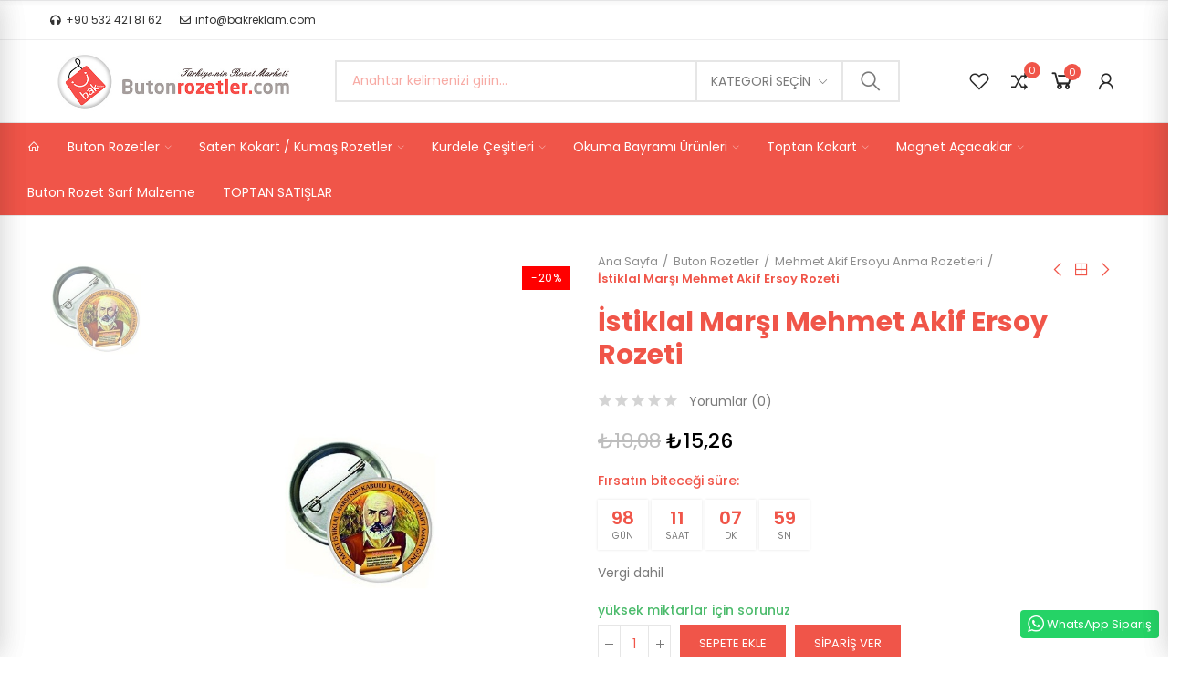

--- FILE ---
content_type: text/html; charset=utf-8
request_url: https://butonrozetler.com/mehmet-akif-ersoyu-anma-rozetleri/3107-istiklal-marsi-mehmet-akif-ersoy-rozeti.html
body_size: 40367
content:
<!doctype html>
	<html lang="tr-TR">
		<head>
			
				
  <meta charset="utf-8">


  <meta http-equiv="x-ua-compatible" content="ie=edge">



  <title>İstiklal Marş Mehmet Akif Ersoy Rozetleri</title>
  
    
  
  <meta name="description" content="İSTİKLAL MARŞI ROZETİ ni  En Uygun Fiyatlarla  sitemizden garantili şekilde alabilirsiniz. Mehmet Akif Eroyu Anma Rozetlerini  ilgili kategoriden görebilirsiniz">
  <meta name="keywords" content="">
        <link rel="canonical" href="https://butonrozetler.com/mehmet-akif-ersoyu-anma-rozetleri/3107-istiklal-marsi-mehmet-akif-ersoy-rozeti.html">
    
                  <link rel="alternate" href="https://butonrozetler.com/mehmet-akif-ersoyu-anma-rozetleri/3107-istiklal-marsi-mehmet-akif-ersoy-rozeti.html" hreflang="tr-tr">
                  <link rel="alternate" href="https://butonrozetler.com/en/mehmet-akif-ersoyu-anma-rozetleri/3107-istiklal-marsi-mehmet-akif-ersoy-rozeti.html" hreflang="en-us">
        
  
    <script type="application/ld+json">
  {
    "@context": "https://schema.org",
    "@type": "Organization",
    "name" : "Buton Rozet | Kokart | Yaka Kokartı | Saten Kokart",
    "url" : "https://butonrozetler.com/",
          "logo": {
        "@type": "ImageObject",
        "url":"https://butonrozetler.com/img/logo-1747067635.jpg"
      }
      }
</script>

<script type="application/ld+json">
  {
    "@context": "https://schema.org",
    "@type": "WebPage",
    "isPartOf": {
      "@type": "WebSite",
      "url":  "https://butonrozetler.com/",
      "name": "Buton Rozet | Kokart | Yaka Kokartı | Saten Kokart"
    },
    "name": "İstiklal Marş Mehmet Akif Ersoy Rozetleri",
    "url":  "https://butonrozetler.com/mehmet-akif-ersoyu-anma-rozetleri/3107-istiklal-marsi-mehmet-akif-ersoy-rozeti.html"
  }
</script>


  <script type="application/ld+json">
    {
      "@context": "https://schema.org",
      "@type": "BreadcrumbList",
      "itemListElement": [
                  {
            "@type": "ListItem",
            "position": 1,
            "name": "Ana Sayfa",
            "item": "https://butonrozetler.com/"
          },                  {
            "@type": "ListItem",
            "position": 2,
            "name": "Buton Rozetler",
            "item": "https://butonrozetler.com/buton-rozetler/"
          },                  {
            "@type": "ListItem",
            "position": 3,
            "name": "Mehmet Akif  Ersoyu Anma Rozetleri",
            "item": "https://butonrozetler.com/buton-rozetler/mehmet-akif-ersoyu-anma-rozetleri/"
          },                  {
            "@type": "ListItem",
            "position": 4,
            "name": "İstiklal Marşı Mehmet Akif Ersoy Rozeti",
            "item": "https://butonrozetler.com/mehmet-akif-ersoyu-anma-rozetleri/3107-istiklal-marsi-mehmet-akif-ersoy-rozeti.html"
          }              ]
    }
  </script>
  
  
  
              <script type="application/ld+json">
  {
    "@context": "https://schema.org/",
    "@type": "Product",
    "name": "İstiklal Marşı Mehmet Akif Ersoy Rozeti",
    "description": "İSTİKLAL MARŞI ROZETİ ni  En Uygun Fiyatlarla  sitemizden garantili şekilde alabilirsiniz. Mehmet Akif Eroyu Anma Rozetlerini  ilgili kategoriden görebilirsiniz",
    "category": "Mehmet Akif  Ersoyu Anma Rozetleri",
    "image" :"https://butonrozetler.com/21142-home_default/istiklal-marsi-mehmet-akif-ersoy-rozeti.jpg",    "sku": "İSTİKLAL010",
    "mpn": "İSTİKLAL010"
    ,"gtin13": "8680310746250"
        ,
    "brand": {
      "@type": "Brand",
      "name": "Butonrozetler"
    }
        ,
    "aggregateRating": {
      "@type": "AggregateRating",
      "ratingValue": "0",
      "reviewCount": "0"
    }
            ,
    "offers": {
      "@type": "Offer",
      "priceCurrency": "TRY",
      "name": "İstiklal Marşı Mehmet Akif Ersoy Rozeti",
      "price": "15.26",
      "url": "https://butonrozetler.com/mehmet-akif-ersoyu-anma-rozetleri/3107-istiklal-marsi-mehmet-akif-ersoy-rozeti.html",
      "priceValidUntil": "2026-02-05",
              "image": ["https://butonrozetler.com/21142-large_default/istiklal-marsi-mehmet-akif-ersoy-rozeti.jpg"],
            "sku": "İSTİKLAL010",
      "mpn": "İSTİKLAL010",
      "gtin13": "8680310746250",                  "availability": "https://schema.org/InStock",
      "seller": {
        "@type": "Organization",
        "name": "Buton Rozet | Kokart | Yaka Kokartı | Saten Kokart"
      }
    }
      }
</script>

  
  
    
  

  
    <meta property="og:title" content="İstiklal Marş Mehmet Akif Ersoy Rozetleri" />
    <meta property="og:description" content="İSTİKLAL MARŞI ROZETİ ni  En Uygun Fiyatlarla  sitemizden garantili şekilde alabilirsiniz. Mehmet Akif Eroyu Anma Rozetlerini  ilgili kategoriden görebilirsiniz" />
    <meta property="og:url" content="https://butonrozetler.com/mehmet-akif-ersoyu-anma-rozetleri/3107-istiklal-marsi-mehmet-akif-ersoy-rozeti.html" />
    <meta property="og:site_name" content="Buton Rozet | Kokart | Yaka Kokartı | Saten Kokart" />
        



  <meta name="viewport" content="width=device-width, initial-scale=1.0, user-scalable=0" />



  <link rel="icon" type="image/vnd.microsoft.icon" href="https://butonrozetler.com/img/favicon.ico?1747071026">
  <link rel="shortcut icon" type="image/x-icon" href="https://butonrozetler.com/img/favicon.ico?1747071026">



    <link rel="stylesheet" href="https://butonrozetler.com/modules/axoncreator/assets/lib/line-awesome/line-awesome.min.css" type="text/css" media="all">
  <link rel="stylesheet" href="https://butonrozetler.com/themes/_libraries/font-awesome/css/font-awesome.min.css" type="text/css" media="all">
  <link rel="stylesheet" href="https://butonrozetler.com/modules/axoncreator/assets/lib/eicons/css/elementor-icons.min.css" type="text/css" media="all">
  <link rel="stylesheet" href="https://butonrozetler.com/modules/axoncreator/assets/lib/font-awesome/css/font-awesome.min.css" type="text/css" media="all">
  <link rel="stylesheet" href="https://butonrozetler.com/modules/axoncreator/assets/lib/font-awesome/css/fontawesome.min.css" type="text/css" media="all">
  <link rel="stylesheet" href="https://butonrozetler.com/modules/axoncreator/assets/lib/font-awesome/css/regular.min.css" type="text/css" media="all">
  <link rel="stylesheet" href="https://butonrozetler.com/modules/axoncreator/assets/lib/font-awesome/css/solid.min.css" type="text/css" media="all">
  <link rel="stylesheet" href="https://butonrozetler.com/modules/axoncreator/assets/lib/font-awesome/css/brands.min.css" type="text/css" media="all">
  <link rel="stylesheet" href="https://butonrozetler.com/modules/axoncreator/assets/lib/pe-icon/Pe-icon-7-stroke.min.css" type="text/css" media="all">
  <link rel="stylesheet" href="https://butonrozetler.com/themes/akira/assets/css/theme.css" type="text/css" media="all">
  <link rel="stylesheet" href="https://butonrozetler.com/modules/ps_socialfollow/views/css/ps_socialfollow.css" type="text/css" media="all">
  <link rel="stylesheet" href="https://butonrozetler.com/modules/blockreassurance/views/dist/front.css" type="text/css" media="all">
  <link rel="stylesheet" href="https://butonrozetler.com/themes/akira/assets/mod_js/photoswipe/photoswipe.min.css" type="text/css" media="all">
  <link rel="stylesheet" href="https://butonrozetler.com/themes/akira/assets/mod_js/photoswipe/default-skin/default-skin.min.css" type="text/css" media="all">
  <link rel="stylesheet" href="https://butonrozetler.com/modules/nrtpopupnewsletter/views/css/front.css" type="text/css" media="all">
  <link rel="stylesheet" href="https://butonrozetler.com/modules/nrtzoom/views/css/easy-zoom.css" type="text/css" media="all">
  <link rel="stylesheet" href="https://butonrozetler.com/modules/nrtsociallogin/views/css/front.css" type="text/css" media="all">
  <link rel="stylesheet" href="https://butonrozetler.com/modules/nrtsizechart/views/css/front.css" type="text/css" media="all">
  <link rel="stylesheet" href="https://butonrozetler.com/modules/nrtsizechart/views/css/sizechart_s_1.css" type="text/css" media="all">
  <link rel="stylesheet" href="https://butonrozetler.com/modules/whatsappchat/views/css/whatsapp.css" type="text/css" media="all">
  <link rel="stylesheet" href="https://butonrozetler.com/modules/whatsappchat/views/css/jBox.min.css" type="text/css" media="all">
  <link rel="stylesheet" href="https://butonrozetler.com/modules/axoncreator/assets/lib/swiper/swiper.css" type="text/css" media="all">
  <link rel="stylesheet" href="https://butonrozetler.com/modules/axoncreator/assets/lib/animations/animations.min.css" type="text/css" media="all">
  <link rel="stylesheet" href="https://butonrozetler.com/modules/axoncreator/assets/lib/flatpickr/flatpickr.min.css" type="text/css" media="all">
  <link rel="stylesheet" href="https://butonrozetler.com/modules/axoncreator/assets/css/frontend.min.css" type="text/css" media="all">
  <link rel="stylesheet" href="https://butonrozetler.com/modules/axoncreator/assets/widgets/css/axps-widgets.min.css" type="text/css" media="all">
  <link rel="stylesheet" href="https://butonrozetler.com/modules/nrtcompare/views/css/front.css" type="text/css" media="all">
  <link rel="stylesheet" href="https://butonrozetler.com/modules/nrtsearchbar/views/css/front.css" type="text/css" media="all">
  <link rel="stylesheet" href="https://butonrozetler.com/modules/nrtsocialbutton/views/css/front.css" type="text/css" media="all">
  <link rel="stylesheet" href="https://butonrozetler.com/modules/nrtreviews/views/css/front.css" type="text/css" media="all">
  <link rel="stylesheet" href="https://butonrozetler.com/modules/nrtcookielaw/views/css/custom_s_1.css" type="text/css" media="all">
  <link rel="stylesheet" href="https://butonrozetler.com/themes/akira/assets/mod_css/global.css" type="text/css" media="all">
  <link rel="stylesheet" href="https://butonrozetler.com/themes/akira/assets/mod_css/types-product.css" type="text/css" media="all">
  <link rel="stylesheet" href="https://butonrozetler.com/themes/akira/assets/mod_css/types-blog.css" type="text/css" media="all">
  <link rel="stylesheet" href="https://butonrozetler.com/themes/akira/assets/mod_css/types-image.css" type="text/css" media="all">
  <link rel="stylesheet" href="https://butonrozetler.com/modules/nrtthemecustomizer/views/css/front/images.css" type="text/css" media="all">
  <link rel="stylesheet" href="https://butonrozetler.com/modules/smartblog/views/css/front/blog_images.css" type="text/css" media="all">
  <link rel="stylesheet" href="https://butonrozetler.com/modules/smartblog/views/css/front/custom_s_1.css" type="text/css" media="all">
  <link rel="stylesheet" href="https://butonrozetler.com/modules/nrtwishlist/views/css/front.css" type="text/css" media="all">
  <link rel="stylesheet" href="https://butonrozetler.com/modules/nrtthemecustomizer/views/css/front/custom_s_1.css" type="text/css" media="all">
  <link rel="stylesheet" href="https://butonrozetler.com/themes/akira/assets/css/custom.css" type="text/css" media="all">




  <link rel="stylesheet" href="https://fonts.googleapis.com/css?family=Poppins:100,100italic,200,200italic,300,300italic,400,400italic,500,500italic,600,600italic,700,700italic,800,800italic,900,900italic" type="text/css" media="all">


  <style id="elementor-global">.elementor-widget-call-to-action .elementor-ribbon-inner{background-color:#61ce70;}.elementor-widget-axps-testimonial .elementor-testimonial-content{color:#7a7a7a;}.elementor-widget-axps-testimonial .elementor-testimonial-name{color:#6ec1e4;}.elementor-widget-axps-testimonial .elementor-testimonial-job{color:#54595f;}.elementor-widget-axps-contact .elementor-button{background-color:#61ce70;}.elementor-widget-axps-subscription button{background-color:#61ce70;}.elementor-widget-heading.elementor-widget-heading .elementor-heading-title{color:#6ec1e4;}.elementor-widget-image .widget-image-caption{color:#7a7a7a;}.elementor-widget-text-editor{color:#7a7a7a;}.elementor-widget-text-editor a, .elementor-widget-text-editor p{color:inherit;}.elementor-widget-text-editor.elementor-drop-cap-view-stacked .elementor-drop-cap{background-color:#6ec1e4;}.elementor-widget-text-editor.elementor-drop-cap-view-framed .elementor-drop-cap, .elementor-widget-text-editor.elementor-drop-cap-view-default .elementor-drop-cap{color:#6ec1e4;border-color:#6ec1e4;}.elementor-widget-button a.elementor-button, .elementor-widget-button .elementor-button{background-color:#61ce70;}.elementor-widget-divider .elementor-divider-separator{border-top-color:#7a7a7a;}.elementor-widget-image-box .elementor-image-box-content .elementor-image-box-title{color:#6ec1e4;}.elementor-widget-image-box .elementor-image-box-content .elementor-image-box-description{color:#7a7a7a;}.elementor-widget-icon.elementor-view-stacked .elementor-icon{background-color:#6ec1e4;}.elementor-widget-icon.elementor-view-framed .elementor-icon, .elementor-widget-icon.elementor-view-default .elementor-icon{color:#6ec1e4;border-color:#6ec1e4;}.elementor-widget-icon.elementor-view-framed .elementor-icon, .elementor-widget-icon.elementor-view-default .elementor-icon svg{fill:#6ec1e4;color:#6ec1e4;}.elementor-widget-icon-box.elementor-view-stacked .elementor-icon{background-color:#6ec1e4;}.elementor-widget-icon-box.elementor-view-framed .elementor-icon, .elementor-widget-icon-box.elementor-view-default .elementor-icon{fill:#6ec1e4;color:#6ec1e4;border-color:#6ec1e4;}.elementor-widget-icon-box .elementor-icon-box-content .elementor-icon-box-title{color:#6ec1e4;}.elementor-widget-icon-box .elementor-icon-box-content .elementor-icon-box-description{color:#7a7a7a;}.elementor-widget-star-rating .elementor-star-rating__title{color:#7a7a7a;}.elementor-widget-icon-list .elementor-icon-list-item:not(:last-child):after{border-color:#7a7a7a;}.elementor-widget-icon-list .elementor-icon-list-icon i{color:#6ec1e4;}.elementor-widget-icon-list .elementor-icon-list-icon svg{fill:#6ec1e4;color:#6ec1e4;}.elementor-widget-icon-list .elementor-icon-list-text{color:#54595f;}.elementor-widget-counter .elementor-counter-number-wrapper{color:#6ec1e4;}.elementor-widget-counter .elementor-counter-title{color:#54595f;}.elementor-widget-progress .elementor-progress-wrapper .elementor-progress-bar{background-color:#6ec1e4;}.elementor-widget-progress .elementor-title{color:#6ec1e4;}.elementor-widget-testimonial .elementor-testimonial-content{color:#7a7a7a;}.elementor-widget-testimonial .elementor-testimonial-name{color:#6ec1e4;}.elementor-widget-testimonial .elementor-testimonial-job{color:#54595f;}.elementor-widget-tabs .elementor-tab-title{color:#6ec1e4;}.elementor-widget-tabs .elementor-tab-title.elementor-active{color:#61ce70;}.elementor-widget-tabs .elementor-tab-content{color:#7a7a7a;}.elementor-widget-accordion .elementor-accordion .elementor-tab-title{color:#6ec1e4;}.elementor-widget-accordion .elementor-accordion .elementor-tab-title.elementor-active{color:#61ce70;}.elementor-widget-accordion .elementor-accordion .elementor-tab-content{color:#7a7a7a;}.elementor-widget-toggle .elementor-toggle .elementor-tab-title{color:#6ec1e4;}.elementor-widget-toggle .elementor-toggle .elementor-tab-title.elementor-active{color:#61ce70;}.elementor-widget-toggle .elementor-toggle .elementor-tab-content{color:#7a7a7a;}</style>
			<script type="text/javascript">
				var elementorFrontendConfig = {"environmentMode":{"edit":false,"wpPreview":false},"is_rtl":false,"breakpoints":{"xs":0,"sm":480,"md":768,"lg":1025,"xl":1440,"xxl":1600},"version":"1.4.4","urls":{"assets":"https:\/\/butonrozetler.com\/modules\/axoncreator\/assets\/"},"settings":{"general":{"elementor_global_image_lightbox":"yes","elementor_enable_lightbox_in_editor":"yes"}}};
			</script>

	 

  

  <script type="text/javascript">
        var btPixel = {"btnAddToWishlist":"button.wishlist-button-add","tagContent":{"sPixel":"","aDynTags":{"content_type":{"label":"content_type","value":"product"},"content_ids":{"label":"content_ids","value":"TR3107"},"value":{"label":"value","value":15.2599999999999997868371792719699442386627197265625},"currency":{"label":"currency","value":"TRY"},"content_name":{"label":"content_name","value":"\u0130stiklal Mar\u015f\u0131 Mehmet Akif Ersoy Rozeti"},"content_category":{"label":"content_category","value":"Mehmet Akif  Ersoyu Anma Rozetleri"}},"sCR":"\n","aTrackingType":{"label":"tracking_type","value":"ViewContent"},"sJsObjName":"oPixelFacebook"},"tagContentApi":"hjrHK6Z6OVG2vYWAu3jR3i6kvwg0U3ftb\/+bxxCpT2m8o+f\/eu1eUmZ+MtSWVG5DTRI5ae1tLFIc1Qrj3NmZ38lnNHZAzS8CQMALotUF9Ogu7GwiiCRTJxiK7WZMUOHm60PSHTdG\/uDSXvYfUG9GnWakg1owzI20zrxTKMDDE8at5lFvkhcnrNOwpS11ojbHcdMo9dD7pn+fwRAZZxlusAgtxELiAYID+bbzU4DKLWD12S7PYQbW1lVlmHdHgQVE+3P\/O0VHO8oPZkcxyjdWIJzvS0qq1mdmFS6keyDI2sHOUz7D\/GWXQjHRoaU7CbrzYQArcmQ\/eboLA33c\/Ysj+HqTXLIe++I\/fvilmi3Np5XyzpNymUjhbaTTwyiEpXnaMNyufBTWSsSxWN0vwPgCHNXLdEE3\/HLdKl5yws9DIzKQ\/ZxjcW\/zEJzlLJ9cWa+29WjqkicpnORM6uhNMzXMGSzk6leiGNPjDGjvlmE1djIWqN32n+eB+fXbtAHKTonWleyywj97kM4LJfYy\/odN16SWSHom\/f\/sa9dzJF6YcpdPHuXCc5CoTHXpJkc+lt2AcxoLpTIqqeTlOhKhOODs\/XzzO\/tTjNowNYhiBuExo7KVNzhGLkKLcW5iHZSQGvVJ68iu8Jpv4otTxSwT74N0iEDhQN3HUlq0ILhDE9yfAay2njYOK\/nOJSLi4dFCKIdXbOEfDQGfVJRtT8N9+GaJk7\/89CB1g69qI5AVySAsEbrmlfj1Wza2tszb8dt\/YWzs","ApiToken":"f13538e195d041f89c85db539ff9fa7e","pixel_id":"","bUseConsent":"0","iConsentConsentLvl":0,"bConsentHtmlElement":"","bConsentHtmlElementSecond":"","bUseAxeption":"0","token":"a2c64c17ff142cb7d5c8bfd20c40f345","ajaxUrl":"https:\/\/butonrozetler.com\/module\/facebookproductad\/ajax","external_id":0,"useAdvancedMatching":false,"advancedMatchingData":false,"eventId":"9206","fbdaSeparator":"v","pixelCurrency":"TRY","comboExport":"0","prefix":"","prefixLang":"TR","useConversionApi":"0","useApiForPageView":"0","currentPage":"product","id_order":false,"id_product_attribute":false};
        var opAxonCreator = {"ajax":"\/\/butonrozetler.com\/module\/axoncreator\/ajax","contact":"\/\/butonrozetler.com\/module\/axoncreator\/contact","contact_token":"0243cb4ccff4a3c0aa3fdecdf9bba70a","subscription":"\/\/butonrozetler.com\/module\/axoncreator\/subscription","languages":{"1":"https:\/\/butonrozetler.com\/mehmet-akif-ersoyu-anma-rozetleri\/3107-istiklal-marsi-mehmet-akif-ersoy-rozeti.html","2":"https:\/\/butonrozetler.com\/en\/mehmet-akif-ersoyu-anma-rozetleri\/3107-istiklal-marsi-mehmet-akif-ersoy-rozeti.html","length":2},"currencies":[],"axps_id_product":"3107","axps_is_editor":0};
        var opCompare = {"actions":"\/\/butonrozetler.com\/module\/nrtcompare\/actions","enabled_notices":true,"ids":[],"alert":{"add":"Kar\u015f\u0131la\u015ft\u0131rmaya Ekle","view":"Kar\u015f\u0131la\u015ft\u0131rmaya Git"}};
        var opCountDown = {"timezone":"Europe\/Istanbul"};
        var opPopUp = {"ajax":"\/\/butonrozetler.com\/module\/ps_emailsubscription\/subscription","time_dl":"3000","pp_start":false};
        var opReviews = {"actions":"\/\/butonrozetler.com\/module\/nrtreviews\/actions","login":"\/\/butonrozetler.com\/module\/nrtreviews\/login","fulness":[]};
        var opSLogin = {"show_popup":true,"redirect_url":false};
        var opSearch = {"all_results_product":"T\u00fcm soun\u00e7lar\u0131 g\u00f6r","noProducts":"\u00dcr\u00fcn bulunamad\u0131.","count":"36","sku":"SKU:","divider":"Arama sonu\u00e7lar\u0131:","search_string":false,"current_category_id":0,"imageType":"small_default"};
        var opShoppingCart = {"has_ajax":true,"ajax":"\/\/butonrozetler.com\/module\/nrtshoppingcart\/ajax","action_after":"canvas"};
        var opThemect = {"footer_fixed":false,"prev":"Prev","next":"Next","sidebar_sticky":true};
        var opWishList = {"actions":"\/\/butonrozetler.com\/module\/nrtwishlist\/actions","login":"\/\/butonrozetler.com\/module\/nrtwishlist\/login","enabled_notices":true,"ids":[],"alert":{"add":"\u0130stek listesine ekle","view":"\u0130stek listesine git"}};
        var prestashop = {"cart":{"products":[],"totals":{"total":{"type":"total","label":"Toplam","amount":0,"value":"\u20ba0,00"},"total_including_tax":{"type":"total","label":"Toplam (vergi dahil)","amount":0,"value":"\u20ba0,00"},"total_excluding_tax":{"type":"total","label":"Toplam (vergi hari\u00e7)","amount":0,"value":"\u20ba0,00"}},"subtotals":{"products":{"type":"products","label":"Alt Toplam","amount":0,"value":"\u20ba0,00"},"discounts":null,"shipping":{"type":"shipping","label":"Kargolama","amount":0,"value":""},"tax":{"type":"tax","label":"Vergiler dahil","amount":0,"value":"\u20ba0,00"}},"products_count":0,"summary_string":"0 \u00f6\u011fe","vouchers":{"allowed":1,"added":[]},"discounts":[],"minimalPurchase":0,"minimalPurchaseRequired":""},"currency":{"id":1,"name":"T\u00fcrk Liras\u0131","iso_code":"TRY","iso_code_num":"949","sign":"\u20ba"},"customer":{"lastname":null,"firstname":null,"email":null,"birthday":null,"newsletter":null,"newsletter_date_add":null,"optin":null,"website":null,"company":null,"siret":null,"ape":null,"is_logged":false,"gender":{"type":null,"name":null},"addresses":[]},"language":{"name":"T\u00fcrk\u00e7e (Turkish)","iso_code":"tr","locale":"tr-TR","language_code":"tr-tr","is_rtl":"0","date_format_lite":"Y-m-d","date_format_full":"Y-m-d H:i:s","id":1},"page":{"title":"","canonical":"https:\/\/butonrozetler.com\/mehmet-akif-ersoyu-anma-rozetleri\/3107-istiklal-marsi-mehmet-akif-ersoy-rozeti.html","meta":{"title":"\u0130stiklal Mar\u015f Mehmet Akif Ersoy Rozetleri","description":"\u0130ST\u0130KLAL MAR\u015eI ROZET\u0130 ni  En Uygun Fiyatlarla  sitemizden garantili \u015fekilde alabilirsiniz. Mehmet Akif Eroyu Anma Rozetlerini  ilgili kategoriden g\u00f6rebilirsiniz","keywords":"","robots":"index"},"page_name":"product","body_classes":{"lang-tr":true,"lang-rtl":false,"country-TR":true,"currency-TRY":true,"layout-full-width":true,"page-product":true,"tax-display-enabled":true,"product-id-3107":true,"product-\u0130stiklal Mar\u015f\u0131 Mehmet Akif Ersoy Rozeti":true,"product-id-category-339":true,"product-id-manufacturer-1":true,"product-id-supplier-1":true,"product-available-for-order":true},"admin_notifications":[]},"shop":{"name":"Buton Rozet | Kokart | Yaka Kokart\u0131 | Saten Kokart","logo":"https:\/\/butonrozetler.com\/img\/logo-1747067635.jpg","stores_icon":"https:\/\/butonrozetler.com\/img\/logo_stores.png","favicon":"https:\/\/butonrozetler.com\/img\/favicon.ico"},"urls":{"base_url":"https:\/\/butonrozetler.com\/","current_url":"https:\/\/butonrozetler.com\/mehmet-akif-ersoyu-anma-rozetleri\/3107-istiklal-marsi-mehmet-akif-ersoy-rozeti.html","shop_domain_url":"https:\/\/butonrozetler.com","img_ps_url":"https:\/\/butonrozetler.com\/img\/","img_cat_url":"https:\/\/butonrozetler.com\/img\/c\/","img_lang_url":"https:\/\/butonrozetler.com\/img\/l\/","img_prod_url":"https:\/\/butonrozetler.com\/img\/p\/","img_manu_url":"https:\/\/butonrozetler.com\/img\/m\/","img_sup_url":"https:\/\/butonrozetler.com\/img\/su\/","img_ship_url":"https:\/\/butonrozetler.com\/img\/s\/","img_store_url":"https:\/\/butonrozetler.com\/img\/st\/","img_col_url":"https:\/\/butonrozetler.com\/img\/co\/","img_url":"https:\/\/butonrozetler.com\/themes\/akira\/assets\/img\/","css_url":"https:\/\/butonrozetler.com\/themes\/akira\/assets\/css\/","js_url":"https:\/\/butonrozetler.com\/themes\/akira\/assets\/js\/","pic_url":"https:\/\/butonrozetler.com\/upload\/","pages":{"address":"https:\/\/butonrozetler.com\/address","addresses":"https:\/\/butonrozetler.com\/buton-rozetler-adres-bilgileri","authentication":"https:\/\/butonrozetler.com\/buton-rozetler-oturum-acma","cart":"https:\/\/butonrozetler.com\/sepet","category":"https:\/\/butonrozetler.com\/index.php?controller=category","cms":"https:\/\/butonrozetler.com\/index.php?controller=cms","contact":"https:\/\/butonrozetler.com\/buton-rozet-iletisim-bilgileri","discount":"https:\/\/butonrozetler.com\/buton-rozetlerde-indirim","guest_tracking":"https:\/\/butonrozetler.com\/ziyaretciler","history":"https:\/\/butonrozetler.com\/siparis-gecmisi","identity":"https:\/\/butonrozetler.com\/buton-rozetler-kimlik-bilgileri","index":"https:\/\/butonrozetler.com\/","my_account":"https:\/\/butonrozetler.com\/buton-rozetler-hesabi","order_confirmation":"https:\/\/butonrozetler.com\/siparis-onayi","order_detail":"https:\/\/butonrozetler.com\/index.php?controller=order-detail","order_follow":"https:\/\/butonrozetler.com\/buton-rozetler-siparis-takibi","order":"https:\/\/butonrozetler.com\/buton-rozet-siparis","order_return":"https:\/\/butonrozetler.com\/index.php?controller=order-return","order_slip":"https:\/\/butonrozetler.com\/buton-rozet-siparisleri","pagenotfound":"https:\/\/butonrozetler.com\/page-not-found","password":"https:\/\/butonrozetler.com\/pabuton-rozetler-sifreniz","pdf_invoice":"https:\/\/butonrozetler.com\/index.php?controller=pdf-invoice","pdf_order_return":"https:\/\/butonrozetler.com\/index.php?controller=pdf-order-return","pdf_order_slip":"https:\/\/butonrozetler.com\/index.php?controller=pdf-order-slip","prices_drop":"https:\/\/butonrozetler.com\/ozel-indirimli-rozetler","product":"https:\/\/butonrozetler.com\/index.php?controller=product","search":"https:\/\/butonrozetler.com\/buton-rozet-arama","sitemap":"https:\/\/butonrozetler.com\/sitemap","stores":"https:\/\/butonrozetler.com\/buton-rozet-magazasi","supplier":"https:\/\/butonrozetler.com\/tedarikciler","register":"https:\/\/butonrozetler.com\/buton-rozetler-oturum-acma?create_account=1","order_login":"https:\/\/butonrozetler.com\/buton-rozet-siparis?login=1"},"alternative_langs":{"tr-tr":"https:\/\/butonrozetler.com\/mehmet-akif-ersoyu-anma-rozetleri\/3107-istiklal-marsi-mehmet-akif-ersoy-rozeti.html","en-us":"https:\/\/butonrozetler.com\/en\/mehmet-akif-ersoyu-anma-rozetleri\/3107-istiklal-marsi-mehmet-akif-ersoy-rozeti.html"},"theme_assets":"\/themes\/akira\/assets\/","actions":{"logout":"https:\/\/butonrozetler.com\/?mylogout="},"no_picture_image":{"bySize":{"rectangular_cart_default":{"url":"https:\/\/butonrozetler.com\/img\/p\/tr-default-rectangular_cart_default.jpg","width":126,"height":84},"square_cart_default":{"url":"https:\/\/butonrozetler.com\/img\/p\/tr-default-square_cart_default.jpg","width":125,"height":125},"cart_default":{"url":"https:\/\/butonrozetler.com\/img\/p\/tr-default-cart_default.jpg","width":125,"height":155},"rectangular_small_default":{"url":"https:\/\/butonrozetler.com\/img\/p\/tr-default-rectangular_small_default.jpg","width":192,"height":128},"square_small_default":{"url":"https:\/\/butonrozetler.com\/img\/p\/tr-default-square_small_default.jpg","width":190,"height":190},"small_default":{"url":"https:\/\/butonrozetler.com\/img\/p\/tr-default-small_default.jpg","width":190,"height":236},"rectangular_home_default":{"url":"https:\/\/butonrozetler.com\/img\/p\/tr-default-rectangular_home_default.jpg","width":390,"height":260},"square_home_default":{"url":"https:\/\/butonrozetler.com\/img\/p\/tr-default-square_home_default.jpg","width":390,"height":390},"home_default":{"url":"https:\/\/butonrozetler.com\/img\/p\/tr-default-home_default.jpg","width":390,"height":484},"rectangular_medium_default":{"url":"https:\/\/butonrozetler.com\/img\/p\/tr-default-rectangular_medium_default.jpg","width":600,"height":400},"rectangular_large_default":{"url":"https:\/\/butonrozetler.com\/img\/p\/tr-default-rectangular_large_default.jpg","width":696,"height":464},"square_medium_default":{"url":"https:\/\/butonrozetler.com\/img\/p\/tr-default-square_medium_default.jpg","width":600,"height":600},"medium_default":{"url":"https:\/\/butonrozetler.com\/img\/p\/tr-default-medium_default.jpg","width":600,"height":745},"square_large_default":{"url":"https:\/\/butonrozetler.com\/img\/p\/tr-default-square_large_default.jpg","width":700,"height":700},"large_default":{"url":"https:\/\/butonrozetler.com\/img\/p\/tr-default-large_default.jpg","width":700,"height":869}},"small":{"url":"https:\/\/butonrozetler.com\/img\/p\/tr-default-rectangular_cart_default.jpg","width":126,"height":84},"medium":{"url":"https:\/\/butonrozetler.com\/img\/p\/tr-default-square_home_default.jpg","width":390,"height":390},"large":{"url":"https:\/\/butonrozetler.com\/img\/p\/tr-default-large_default.jpg","width":700,"height":869},"legend":""}},"configuration":{"display_taxes_label":true,"display_prices_tax_incl":true,"is_catalog":false,"show_prices":true,"opt_in":{"partner":true},"quantity_discount":{"type":"discount","label":"\u0130ndiriminiz"},"voucher_enabled":1,"return_enabled":0},"field_required":[],"breadcrumb":{"links":[{"title":"Ana Sayfa","url":"https:\/\/butonrozetler.com\/"},{"title":"Buton Rozetler","url":"https:\/\/butonrozetler.com\/buton-rozetler\/"},{"title":"Mehmet Akif  Ersoyu Anma Rozetleri","url":"https:\/\/butonrozetler.com\/buton-rozetler\/mehmet-akif-ersoyu-anma-rozetleri\/"},{"title":"\u0130stiklal Mar\u015f\u0131 Mehmet Akif Ersoy Rozeti","url":"https:\/\/butonrozetler.com\/mehmet-akif-ersoyu-anma-rozetleri\/3107-istiklal-marsi-mehmet-akif-ersoy-rozeti.html"}],"count":4},"link":{"protocol_link":"https:\/\/","protocol_content":"https:\/\/"},"time":1768989110,"static_token":"a2c64c17ff142cb7d5c8bfd20c40f345","token":"17377254e5584b14087a5ecc992ea75a","debug":false};
        var psemailsubscription_subscription = "https:\/\/butonrozetler.com\/module\/ps_emailsubscription\/subscription";
        var psr_icon_color = "#F19D76";
      </script>


			
  <meta property="og:type" content="product">
      <meta property="og:image" content="https://butonrozetler.com/21142-large_default/istiklal-marsi-mehmet-akif-ersoy-rozeti.jpg">
    	<meta property="product:pretax_price:amount" content="12.72">
	<meta property="product:pretax_price:currency" content="TRY">
	<meta property="product:price:amount" content="15.26">
	<meta property="product:price:currency" content="TRY">
    
		</head>

		<body id="product" class="lang-tr country-tr currency-try layout-full-width page-product tax-display-enabled product-id-3107 product-Istiklal-marsi-mehmet-akif-ersoy-rozeti product-id-category-339 product-id-manufacturer-1 product-id-supplier-1 product-available-for-order wide cart-is-empty col-space-lg-0 product-label-rectangular">
			
			          <a class="whatsappchat-anchor akira whatsappchat-anchor1" target="_blank" href="https://web.whatsapp.com/send?l=tr&amp;phone=905324218162&amp;text=Bu ürünü sipariş vermek istiyorum https://butonrozetler.com/mehmet-akif-ersoyu-anma-rozetleri/3107-istiklal-marsi-mehmet-akif-ersoy-rozeti.html " rel="noopener noreferrer">        <div class="whatsapp whatsapp_1 whatsapp-badge bottom-right"
            >
            <span style="background-color: #25d366">
                <i class="whatsapp-icon" ></i>
                WhatsApp Sipariş            </span>
        </div>
    </a>    
			
			<main>
				
									      
				<header id="header">
					
						
	<div class="header-banner">
		
	</div>

<nav class="header-nav">
	<div class="container container-parent">
		<div class="row">
			<div class="col-xs-12">
				<div id="site_width"></div>
			</div>
		</div>
		<div class="row">
			<div class="col-md-5 col-xs-12 left-nav">
				
			</div>
			<div class="col-md-7 col-xs-12 right-nav">
				
			</div>
		</div>
	</div>
</nav>

	<div class="header-top">
		<div class="container container-parent">
			<div class="row">
				<div class="col-xs-12">
					
				</div>
			</div>
		</div>
	</div>
		<div id="header-normal"><style id="elementor-post-2">.elementor-2 .elementor-element.elementor-element-b3b461e > .elementor-container{max-width:1200px;}.elementor-2 .elementor-element.elementor-element-b3b461e{border-style:solid;border-width:1px 0px 1px 0px;border-color:#eeeeef;transition:background 0.3s, border 0.3s, border-radius 0.3s, box-shadow 0.3s;padding:0px 15px 0px 15px;}.elementor-2 .elementor-element.elementor-element-b3b461e > .elementor-background-overlay{transition:background 0.3s, border-radius 0.3s, opacity 0.3s;}.elementor-2 .elementor-element.elementor-element-2febe702.elementor-column .elementor-column-wrap{align-items:center;}.elementor-2 .elementor-element.elementor-element-2febe702.elementor-column > .elementor-column-wrap > .elementor-widget-wrap{align-content:center;}.elementor-2 .elementor-element.elementor-element-2febe702 > .elementor-column-wrap > .elementor-widget-wrap > .elementor-widget:not(.elementor-widget__width-auto):not(.elementor-widget__width-initial):not(:last-child):not(.elementor-absolute){margin-bottom:0px;}.elementor-2 .elementor-element.elementor-element-2febe702 > .elementor-element-populated{padding:0px 15px 0px 15px;}.elementor-2 .elementor-element.elementor-element-aea2ac0 a.elementor-button, .elementor-2 .elementor-element.elementor-element-aea2ac0 .elementor-button{font-size:12px;line-height:22px;fill:#333333;color:#333333;background-color:rgba(0,0,0,0);padding:10px 0px 10px 0px;}.elementor-2 .elementor-element.elementor-element-aea2ac0 a.elementor-button:hover, .elementor-2 .elementor-element.elementor-element-aea2ac0 .elementor-button:hover, .elementor-2 .elementor-element.elementor-element-aea2ac0 a.elementor-button:focus, .elementor-2 .elementor-element.elementor-element-aea2ac0 .elementor-button:focus{color:#1367ef;}.elementor-2 .elementor-element.elementor-element-aea2ac0 .elementor-button{border-style:solid;border-width:0px 0px 0px 0px;border-color:rgba(255,255,255,0.25);}.elementor-2 .elementor-element.elementor-element-aea2ac0 > .elementor-widget-container{margin:0px 20px 0px 0px;}.elementor-2 .elementor-element.elementor-element-aea2ac0{width:auto;max-width:auto;}.elementor-2 .elementor-element.elementor-element-20c8c1aa a.elementor-button, .elementor-2 .elementor-element.elementor-element-20c8c1aa .elementor-button{font-size:12px;line-height:22px;fill:#333333;color:#333333;background-color:rgba(0,0,0,0);padding:10px 0px 10px 0px;}.elementor-2 .elementor-element.elementor-element-20c8c1aa a.elementor-button:hover, .elementor-2 .elementor-element.elementor-element-20c8c1aa .elementor-button:hover, .elementor-2 .elementor-element.elementor-element-20c8c1aa a.elementor-button:focus, .elementor-2 .elementor-element.elementor-element-20c8c1aa .elementor-button:focus{color:#1367ef;}.elementor-2 .elementor-element.elementor-element-20c8c1aa .elementor-button{border-style:solid;border-width:0px 0px 0px 0px;border-color:rgba(255,255,255,0.25);}.elementor-2 .elementor-element.elementor-element-20c8c1aa > .elementor-widget-container{margin:0px 20px 0px 0px;}.elementor-2 .elementor-element.elementor-element-20c8c1aa{width:auto;max-width:auto;}.elementor-2 .elementor-element.elementor-element-4617ec6f.elementor-column .elementor-column-wrap{align-items:center;}.elementor-2 .elementor-element.elementor-element-4617ec6f.elementor-column > .elementor-column-wrap > .elementor-widget-wrap{align-content:center;justify-content:flex-end;}.elementor-2 .elementor-element.elementor-element-4617ec6f > .elementor-column-wrap > .elementor-widget-wrap > .elementor-widget:not(.elementor-widget__width-auto):not(.elementor-widget__width-initial):not(:last-child):not(.elementor-absolute){margin-bottom:0px;}.elementor-2 .elementor-element.elementor-element-4617ec6f > .elementor-element-populated{text-align:right;padding:0px 15px 0px 15px;}.elementor-2 .elementor-element.elementor-element-88eb035 > .elementor-container{max-width:1200px;min-height:90px;}.elementor-2 .elementor-element.elementor-element-88eb035 > .elementor-container > .elementor-row > .elementor-column > .elementor-column-wrap > .elementor-widget-wrap{align-content:center;align-items:center;}.elementor-2 .elementor-element.elementor-element-88eb035{border-style:solid;border-width:0px 0px 1px 0px;border-color:#e8e8e8;transition:background 0.3s, border 0.3s, border-radius 0.3s, box-shadow 0.3s;padding:0px 15px 0px 15px;}.elementor-2 .elementor-element.elementor-element-88eb035 > .elementor-background-overlay{transition:background 0.3s, border-radius 0.3s, opacity 0.3s;}.elementor-2 .elementor-element.elementor-element-21b65d39 > .elementor-column-wrap > .elementor-widget-wrap > .elementor-widget:not(.elementor-widget__width-auto):not(.elementor-widget__width-initial):not(:last-child):not(.elementor-absolute){margin-bottom:0px;}.elementor-2 .elementor-element.elementor-element-21b65d39 > .elementor-element-populated{padding:0px 15px 0px 15px;}.elementor-2 .elementor-element.elementor-element-5014ad6a{text-align:left;}.elementor-2 .elementor-element.elementor-element-5014ad6a .elementor-image img{width:100%;max-width:100%;opacity:1;}.elementor-2 .elementor-element.elementor-element-3b299a78.elementor-column > .elementor-column-wrap > .elementor-widget-wrap{justify-content:center;}.elementor-2 .elementor-element.elementor-element-3b299a78 > .elementor-column-wrap > .elementor-widget-wrap > .elementor-widget:not(.elementor-widget__width-auto):not(.elementor-widget__width-initial):not(:last-child):not(.elementor-absolute){margin-bottom:0px;}.elementor-2 .elementor-element.elementor-element-3b299a78 > .elementor-element-populated{text-align:center;padding:0px 15px 0px 15px;}.elementor-2 .elementor-element.elementor-element-6106b279 .search-widget.search-wrapper{width:700px;}.elementor-2 .elementor-element.elementor-element-6106b279 .search-widget .query, .elementor-2 .elementor-element.elementor-element-6106b279 .category-dropdown .category-dropdown-inner{border-style:solid;border-width:2px 2px 2px 2px;}.elementor-2 .elementor-element.elementor-element-6106b279{width:auto;max-width:auto;}.elementor-2 .elementor-element.elementor-element-5b88b83.elementor-column .elementor-column-wrap{align-items:center;}.elementor-2 .elementor-element.elementor-element-5b88b83.elementor-column > .elementor-column-wrap > .elementor-widget-wrap{align-content:center;justify-content:flex-end;}.elementor-2 .elementor-element.elementor-element-5b88b83 > .elementor-column-wrap > .elementor-widget-wrap > .elementor-widget:not(.elementor-widget__width-auto):not(.elementor-widget__width-initial):not(:last-child):not(.elementor-absolute){margin-bottom:0px;}.elementor-2 .elementor-element.elementor-element-5b88b83 > .elementor-element-populated{text-align:right;padding:0px 15px 0px 15px;}.elementor-2 .elementor-element.elementor-element-123f443e .btn-canvas i{font-size:24px;}.elementor-2 .elementor-element.elementor-element-123f443e .btn-canvas svg{width:24px;height:24px;}.elementor-2 .elementor-element.elementor-element-123f443e .btn-canvas .wishlist-nbr{top:4px;right:-12px;min-width:18px;line-height:18px;font-size:11px;fill:rgba(0,0,0,0);color:rgba(0,0,0,0);background-color:rgba(0,0,0,0);}.elementor-2 .elementor-element.elementor-element-123f443e .btn-canvas{padding:10px 0px 10px 0px;}.elementor-2 .elementor-element.elementor-element-123f443e > .elementor-widget-container{margin:0px 0px 0px 25px;}.elementor-2 .elementor-element.elementor-element-123f443e{width:auto;max-width:auto;}.elementor-2 .elementor-element.elementor-element-4ef14728 .btn-canvas i{font-size:24px;}.elementor-2 .elementor-element.elementor-element-4ef14728 .btn-canvas svg{width:24px;height:24px;}.elementor-2 .elementor-element.elementor-element-4ef14728 .btn-canvas .compare-nbr{top:4px;right:-11px;min-width:18px;line-height:18px;font-size:11px;}.elementor-2 .elementor-element.elementor-element-4ef14728 .btn-canvas{padding:10px 0px 10px 0px;}.elementor-2 .elementor-element.elementor-element-4ef14728 > .elementor-widget-container{margin:0px 0px 0px 20px;}.elementor-2 .elementor-element.elementor-element-4ef14728{width:auto;max-width:auto;}.elementor-2 .elementor-element.elementor-element-40d0462a .btn-canvas i{font-size:30px;}.elementor-2 .elementor-element.elementor-element-40d0462a .btn-canvas svg{width:30px;height:30px;}.elementor-2 .elementor-element.elementor-element-40d0462a .btn-canvas .cart-nbr{top:-3px;right:-5px;min-width:18px;line-height:18px;font-size:11px;}.elementor-2 .elementor-element.elementor-element-40d0462a .btn-canvas{padding:10px 0px 10px 0px;}.elementor-2 .elementor-element.elementor-element-40d0462a > .elementor-widget-container{margin:0px 0px 0px 20px;}.elementor-2 .elementor-element.elementor-element-40d0462a{width:auto;max-width:auto;}.elementor-2 .elementor-element.elementor-element-8c7d55e .btn-canvas i{font-size:26px;}.elementor-2 .elementor-element.elementor-element-8c7d55e .btn-canvas svg{width:26px;height:26px;}.elementor-2 .elementor-element.elementor-element-8c7d55e .btn-canvas{padding:10px 0px 10px 0px;}.elementor-2 .elementor-element.elementor-element-8c7d55e > .elementor-widget-container{margin:0px 0px 0px 20px;}.elementor-2 .elementor-element.elementor-element-8c7d55e{width:auto;max-width:auto;}.elementor-2 .elementor-element.elementor-element-3047a240 > .elementor-container > .elementor-row > .elementor-column > .elementor-column-wrap > .elementor-widget-wrap{align-content:center;align-items:center;}.elementor-2 .elementor-element.elementor-element-3047a240:not(.elementor-motion-effects-element-type-background), .elementor-2 .elementor-element.elementor-element-3047a240 > .elementor-motion-effects-container > .elementor-motion-effects-layer{background-color:#f05549;}.elementor-2 .elementor-element.elementor-element-3047a240{border-style:solid;border-width:0px 0px 1px 0px;border-color:#e8e8e8;transition:background 0.3s, border 0.3s, border-radius 0.3s, box-shadow 0.3s;padding:0px 15px 0px 15px;}.elementor-2 .elementor-element.elementor-element-3047a240 > .elementor-background-overlay{transition:background 0.3s, border-radius 0.3s, opacity 0.3s;}.elementor-2 .elementor-element.elementor-element-7f4c6f2e.elementor-column .elementor-column-wrap{align-items:center;}.elementor-2 .elementor-element.elementor-element-7f4c6f2e.elementor-column > .elementor-column-wrap > .elementor-widget-wrap{align-content:center;justify-content:center;}.elementor-2 .elementor-element.elementor-element-7f4c6f2e > .elementor-element-populated{text-align:center;padding:0px 15px 0px 15px;}.elementor-2 .elementor-element.elementor-element-1704da30 .menu-horizontal .item-level-0 > a, .elementor-2 .elementor-element.elementor-element-1704da30 .menu-vertical .item-level-0 > a{font-size:14px;font-weight:400;line-height:20px;fill:#ffffff;color:#ffffff;padding:15px 0px 15px 0px;}.elementor-2 .elementor-element.elementor-element-1704da30 .menu-horizontal .item-level-0:hover > a, .elementor-2 .elementor-element.elementor-element-1704da30 .menu-vertical .item-level-0:hover > a, .elementor-2 .elementor-element.elementor-element-1704da30 .menu-horizontal .item-level-0.current-menu-item > a, .elementor-2 .elementor-element.elementor-element-1704da30 .menu-vertical .item-level-0.current-menu-item > a{color:rgba(255,255,255,0.8);}.elementor-2 .elementor-element.elementor-element-1704da30 .menu-horizontal .item-level-0{margin:0px 30px 0px 0px;}.elementor-2 .elementor-element.elementor-element-1704da30{width:auto;max-width:auto;}.elementor-2 .elementor-element.elementor-element-69e6ff5b > .elementor-container{max-width:1200px;}.elementor-2 .elementor-element.elementor-element-69e6ff5b > .elementor-container > .elementor-row > .elementor-column > .elementor-column-wrap > .elementor-widget-wrap{align-content:center;align-items:center;}.elementor-2 .elementor-element.elementor-element-69e6ff5b{border-style:solid;border-width:0px 0px 1px 0px;border-color:#f5f5f5;transition:background 0.3s, border 0.3s, border-radius 0.3s, box-shadow 0.3s;padding:0px 15px 0px 15px;}.elementor-2 .elementor-element.elementor-element-69e6ff5b > .elementor-background-overlay{transition:background 0.3s, border-radius 0.3s, opacity 0.3s;}.elementor-2 .elementor-element.elementor-element-74e04dc9.elementor-column .elementor-column-wrap{align-items:center;}.elementor-2 .elementor-element.elementor-element-74e04dc9.elementor-column > .elementor-column-wrap > .elementor-widget-wrap{align-content:center;justify-content:flex-start;}.elementor-2 .elementor-element.elementor-element-74e04dc9 > .elementor-column-wrap > .elementor-widget-wrap > .elementor-widget:not(.elementor-widget__width-auto):not(.elementor-widget__width-initial):not(:last-child):not(.elementor-absolute){margin-bottom:0px;}.elementor-2 .elementor-element.elementor-element-74e04dc9 > .elementor-element-populated{padding:0px 15px 0px 15px;}.elementor-2 .elementor-element.elementor-element-50de93a6 .btn-canvas i{font-size:24px;}.elementor-2 .elementor-element.elementor-element-50de93a6 .btn-canvas{padding:12px 0px 12px 0px;}.elementor-2 .elementor-element.elementor-element-50de93a6 > .elementor-widget-container{margin:0px 20px 0px 0px;}.elementor-2 .elementor-element.elementor-element-50de93a6{width:auto;max-width:auto;}.elementor-2 .elementor-element.elementor-element-577d01c9{text-align:left;width:initial;max-width:initial;}.elementor-2 .elementor-element.elementor-element-577d01c9 .elementor-image img{max-width:100%;opacity:1;}.elementor-2 .elementor-element.elementor-element-32238675.elementor-column .elementor-column-wrap{align-items:center;}.elementor-2 .elementor-element.elementor-element-32238675.elementor-column > .elementor-column-wrap > .elementor-widget-wrap{align-content:center;justify-content:flex-end;}.elementor-2 .elementor-element.elementor-element-32238675 > .elementor-column-wrap > .elementor-widget-wrap > .elementor-widget:not(.elementor-widget__width-auto):not(.elementor-widget__width-initial):not(:last-child):not(.elementor-absolute){margin-bottom:0px;}.elementor-2 .elementor-element.elementor-element-32238675 > .elementor-element-populated{text-align:right;padding:0px 15px 0px 15px;}.elementor-2 .elementor-element.elementor-element-3f100b6d .btn-canvas i{font-size:26px;}.elementor-2 .elementor-element.elementor-element-3f100b6d .btn-canvas svg{width:26px;height:26px;}.elementor-2 .elementor-element.elementor-element-3f100b6d .btn-canvas{padding:12px 0px 10px 0px;}.elementor-2 .elementor-element.elementor-element-3f100b6d{width:auto;max-width:auto;}.elementor-2 .elementor-element.elementor-element-1722c202 .btn-canvas i{font-size:28px;}.elementor-2 .elementor-element.elementor-element-1722c202 .btn-canvas svg{width:28px;height:28px;}.elementor-2 .elementor-element.elementor-element-1722c202 .btn-canvas .cart-nbr{top:-3px;right:-5px;min-width:18px;line-height:18px;font-size:11px;}.elementor-2 .elementor-element.elementor-element-1722c202 .btn-canvas{padding:10px 0px 10px 0px;}.elementor-2 .elementor-element.elementor-element-1722c202 > .elementor-widget-container{margin:0px 0px 0px 15px;}.elementor-2 .elementor-element.elementor-element-1722c202{width:auto;max-width:auto;}.elementor-2 .elementor-element.elementor-element-2170e281 .btn-canvas i{font-size:26px;}.elementor-2 .elementor-element.elementor-element-2170e281 .btn-canvas svg{width:26px;height:26px;}.elementor-2 .elementor-element.elementor-element-2170e281 .btn-canvas{padding:12px 0px 12px 0px;}.elementor-2 .elementor-element.elementor-element-2170e281 > .elementor-widget-container{margin:0px 0px 0px 15px;}.elementor-2 .elementor-element.elementor-element-2170e281{width:auto;max-width:auto;}@media(max-width:1024px){.elementor-2 .elementor-element.elementor-element-b3b461e{padding:0px 10px 0px 10px;}.elementor-2 .elementor-element.elementor-element-2febe702 > .elementor-element-populated{padding:0px 10px 0px 10px;}.elementor-2 .elementor-element.elementor-element-4617ec6f > .elementor-element-populated{padding:0px 10px 0px 10px;}.elementor-2 .elementor-element.elementor-element-88eb035 > .elementor-container{min-height:400px;}.elementor-2 .elementor-element.elementor-element-88eb035{padding:0px 10px 0px 10px;}.elementor-2 .elementor-element.elementor-element-21b65d39 > .elementor-element-populated{padding:0px 10px 0px 10px;}.elementor-2 .elementor-element.elementor-element-5014ad6a{text-align:center;}.elementor-2 .elementor-element.elementor-element-3b299a78 > .elementor-element-populated{padding:0px 10px 0px 10px;}.elementor-2 .elementor-element.elementor-element-5b88b83 > .elementor-element-populated{padding:0px 10px 0px 10px;}.elementor-2 .elementor-element.elementor-element-3047a240{padding:0px 10px 0px 10px;}.elementor-2 .elementor-element.elementor-element-7f4c6f2e > .elementor-element-populated{padding:0px 10px 0px 10px;}.elementor-2 .elementor-element.elementor-element-69e6ff5b{padding:0px 10px 0px 10px;}.elementor-2 .elementor-element.elementor-element-74e04dc9 > .elementor-element-populated{padding:0px 10px 0px 10px;}.elementor-2 .elementor-element.elementor-element-577d01c9{text-align:center;}.elementor-2 .elementor-element.elementor-element-32238675 > .elementor-element-populated{padding:0px 10px 0px 10px;}}@media(max-width:767px){.elementor-2 .elementor-element.elementor-element-b3b461e{padding:0px 5px 0px 5px;}.elementor-2 .elementor-element.elementor-element-2febe702 > .elementor-element-populated{padding:0px 5px 0px 5px;}.elementor-2 .elementor-element.elementor-element-4617ec6f > .elementor-element-populated{padding:0px 5px 0px 5px;}.elementor-2 .elementor-element.elementor-element-88eb035 > .elementor-container{min-height:400px;}.elementor-2 .elementor-element.elementor-element-88eb035{padding:0px 5px 0px 5px;}.elementor-2 .elementor-element.elementor-element-21b65d39 > .elementor-element-populated{padding:0px 5px 0px 5px;}.elementor-2 .elementor-element.elementor-element-5014ad6a{text-align:center;}.elementor-2 .elementor-element.elementor-element-3b299a78 > .elementor-element-populated{padding:0px 5px 0px 5px;}.elementor-2 .elementor-element.elementor-element-5b88b83 > .elementor-element-populated{padding:0px 5px 0px 5px;}.elementor-2 .elementor-element.elementor-element-3047a240{padding:0px 5px 0px 5px;}.elementor-2 .elementor-element.elementor-element-7f4c6f2e > .elementor-element-populated{padding:0px 5px 0px 5px;}.elementor-2 .elementor-element.elementor-element-69e6ff5b{padding:0px 5px 0px 5px;}.elementor-2 .elementor-element.elementor-element-74e04dc9{width:60%;}.elementor-2 .elementor-element.elementor-element-74e04dc9 > .elementor-element-populated{padding:0px 5px 0px 5px;}.elementor-2 .elementor-element.elementor-element-577d01c9{text-align:center;width:120px;max-width:120px;}.elementor-2 .elementor-element.elementor-element-32238675{width:40%;}.elementor-2 .elementor-element.elementor-element-32238675 > .elementor-element-populated{padding:0px 5px 0px 5px;}}@media(min-width:768px){.elementor-2 .elementor-element.elementor-element-21b65d39{width:26%;}.elementor-2 .elementor-element.elementor-element-3b299a78{width:54.083%;}.elementor-2 .elementor-element.elementor-element-5b88b83{width:19.916%;}}@media(max-width:1024px) and (min-width:768px){.elementor-2 .elementor-element.elementor-element-74e04dc9{width:50%;}.elementor-2 .elementor-element.elementor-element-32238675{width:50%;}}</style>		<div data-elementor-type="post" data-elementor-id="2" class="elementor elementor-2" data-elementor-settings="[]">
							<div class="elementor-inner">
					<div class="elementor-section-wrap">
								<section class="elementor-element elementor-element-b3b461e hidden-md-down elementor-section-boxed elementor-section-height-default elementor-section-height-default elementor-section elementor-top-section" data-id="b3b461e" data-element_type="section" data-settings="{&quot;background_background&quot;:&quot;none&quot;}">
						<div class="elementor-container elementor-column-gap-no">
				<div class="elementor-row">
				<div class="elementor-element elementor-element-2febe702 elementor-column elementor-col-50 elementor-top-column" data-id="2febe702" data-element_type="column">
			<div class="elementor-column-wrap  elementor-element-populated">
					<div class="elementor-widget-wrap">
				<div class="elementor-element elementor-element-aea2ac0 elementor-widget__width-auto elementor-widget elementor-widget-button" data-id="aea2ac0" data-element_type="widget" data-widget_type="button.default">
				<div class="elementor-widget-container">
					<div class="elementor-button-wrapper">
			<a href="tel:905324218162" class="elementor-button-link elementor-button elementor-size-sm" role="button">
						<span class="elementor-button-content-wrapper">
						<span class="elementor-button-icon elementor-align-icon-left">
				<i aria-hidden="true" class="fas fa-headphones"></i>			</span>
						<span class="elementor-button-text">+90 532 421 81 62</span>
		</span>
					</a>
		</div>
				</div>
				</div>
				<div class="elementor-element elementor-element-20c8c1aa elementor-widget__width-auto elementor-widget elementor-widget-button" data-id="20c8c1aa" data-element_type="widget" data-widget_type="button.default">
				<div class="elementor-widget-container">
					<div class="elementor-button-wrapper">
			<a href="mailto:info@bakreklam.com" class="elementor-button-link elementor-button elementor-size-sm" role="button">
						<span class="elementor-button-content-wrapper">
						<span class="elementor-button-icon elementor-align-icon-left">
				<i aria-hidden="true" class="far fa-envelope"></i>			</span>
						<span class="elementor-button-text">info@bakreklam.com</span>
		</span>
					</a>
		</div>
				</div>
				</div>
						</div>
			</div>
		</div>
				<div class="elementor-element elementor-element-4617ec6f elementor-column elementor-col-50 elementor-top-column" data-id="4617ec6f" data-element_type="column">
			<div class="elementor-column-wrap">
					<div class="elementor-widget-wrap">
						</div>
			</div>
		</div>
						</div>
			</div>
		</section>
				<section class="elementor-element elementor-element-88eb035 elementor-section-height-min-height elementor-section-content-middle hidden-md-down elementor-section-boxed elementor-section-height-default elementor-section-items-middle elementor-section elementor-top-section" data-id="88eb035" data-element_type="section" data-settings="{&quot;background_background&quot;:&quot;none&quot;}">
						<div class="elementor-container elementor-column-gap-no">
				<div class="elementor-row">
				<div class="elementor-element elementor-element-21b65d39 elementor-column elementor-col-33 elementor-top-column" data-id="21b65d39" data-element_type="column">
			<div class="elementor-column-wrap  elementor-element-populated">
					<div class="elementor-widget-wrap">
				<div class="elementor-element elementor-element-5014ad6a elementor-widget elementor-widget-image" data-id="5014ad6a" data-element_type="widget" data-widget_type="image.default">
				<div class="elementor-widget-container">
					<div class="elementor-image">
											<a href="/" data-elementor-open-lightbox="">
							<img loading="lazy" src="https://butonrozetler.com\/img/cms/butonrozetlerlogo.jpg" title="" alt="" />								</a>
											</div>
				</div>
				</div>
						</div>
			</div>
		</div>
				<div class="elementor-element elementor-element-3b299a78 elementor-column elementor-col-33 elementor-top-column" data-id="3b299a78" data-element_type="column">
			<div class="elementor-column-wrap  elementor-element-populated">
					<div class="elementor-widget-wrap">
				<div class="elementor-element elementor-element-6106b279 elementor-widget__width-auto elementor-widget elementor-widget-axps-search" data-id="6106b279" data-element_type="widget" data-widget_type="axps-search.default">
				<div class="elementor-widget-container">
			<div class="search-widget search-wrapper">
	<form class="search-form has-ajax-search  has-categories" method="get" action="//butonrozetler.com/buton-rozet-arama">
		<div class="wrapper-form">
			<input type="hidden" name="controller" value="search">
			<input type="hidden" name="order" value="product.position.desc" />
			<input type="text" class="query" placeholder="Anahtar kelimenizi girin..." value="" name="s" required />
							
<div class="category-dropdown">
	<div class="category-dropdown-inner">
		<input name="c" value="0" type="hidden">
		<a href="#">Kategori seçin</a>
		<div class="list-wrapper wrapper-scroll">
			<ul class="wrapper-scroll-content">
				<li class="cat-item" data-depth="0" style="display: none;">
					<a class="cat-value" href="#" data-value="0"><span></span>Kategori seçin</a>
				</li>
				<li class="cat-item" data-depth="0">
					<a class="cat-value" href="#" data-value="2"><span></span>Ana Sayfa</a>
				</li>
				
  <li class="cat-item" data-depth="0"><a class="cat-value" href="#" data-value="3"><span></span>Buton Rozetler</a></li>
  <li class="cat-item" data-depth="1"><a class="cat-value" href="#" data-value="299"><span></span><span></span>Atatürk Rozetleri</a></li><li class="cat-item" data-depth="1"><a class="cat-value" href="#" data-value="20"><span></span><span></span>Anneler Günü Rozetleri</a></li><li class="cat-item" data-depth="1"><a class="cat-value" href="#" data-value="287"><span></span><span></span>Artık Okuyorum Rozetleri</a></li><li class="cat-item" data-depth="1"><a class="cat-value" href="#" data-value="15"><span></span><span></span>Bekarlığa Veda Rozetleri</a></li><li class="cat-item" data-depth="1"><a class="cat-value" href="#" data-value="126"><span></span><span></span>Burç Rozetleri</a></li><li class="cat-item" data-depth="1"><a class="cat-value" href="#" data-value="143"><span></span><span></span>Çanta Rozetleri</a></li><li class="cat-item" data-depth="1"><a class="cat-value" href="#" data-value="43"><span></span><span></span>Çevre Doğa Rozetleri</a></li><li class="cat-item" data-depth="1"><a class="cat-value" href="#" data-value="268"><span></span><span></span>Diyabet Haftası Rozetleri</a></li><li class="cat-item" data-depth="1"><a class="cat-value" href="#" data-value="247"><span></span><span></span>Emoji Rozetler , Smileyler</a></li><li class="cat-item" data-depth="1"><a class="cat-value" href="#" data-value="270"><span></span><span></span>Engelliler Günü Rozetleri</a></li><li class="cat-item" data-depth="1"><a class="cat-value" href="#" data-value="116"><span></span><span></span>Gelin Damat  Rozetleri</a></li><li class="cat-item" data-depth="1"><a class="cat-value" href="#" data-value="216"><span></span><span></span>Geri Dönüşüm Rozetleri</a></li><li class="cat-item" data-depth="1"><a class="cat-value" href="#" data-value="30"><span></span><span></span>Gülen Yüz Rozetler</a></li><li class="cat-item" data-depth="1"><a class="cat-value" href="#" data-value="132"><span></span><span></span>Hayvan Sevgisi Rozetleri</a></li><li class="cat-item" data-depth="1"><a class="cat-value" href="#" data-value="260"><span></span><span></span>Hemşireler Günü Rozetleri</a></li><li class="cat-item" data-depth="1"><a class="cat-value" href="#" data-value="24"><span></span><span></span>İslami Rozetler</a></li><li class="cat-item" data-depth="1"><a class="cat-value" href="#" data-value="133"><span></span><span></span>İş Sağlığı ve  Güvenliği Rozetleri</a></li><li class="cat-item" data-depth="1"><a class="cat-value" href="#" data-value="374"><span></span><span></span>Kan Bağışı Rozetleri</a></li><li class="cat-item" data-depth="1"><a class="cat-value" href="#" data-value="303"><span></span><span></span>Kanser Haftası Rozetleri</a></li><li class="cat-item" data-depth="1"><a class="cat-value" href="#" data-value="375"><span></span><span></span>Kızılay Haftası Rozetleri</a></li><li class="cat-item" data-depth="1"><a class="cat-value" href="#" data-value="31"><span></span><span></span>Komik ve Eglenceli Rozetler</a></li><li class="cat-item" data-depth="1"><a class="cat-value" href="#" data-value="290"><span></span><span></span>Kurdaleli Motivasyon Rozetleri</a></li><li class="cat-item" data-depth="1"><a class="cat-value" href="#" data-value="294"><span></span><span></span>Kurdale fiyonklu Atatürk Rozetleri</a></li><li class="cat-item" data-depth="1"><a class="cat-value" href="#" data-value="213"><span></span><span></span>Kütüphaneler Haftası Rozeti</a></li><li class="cat-item" data-depth="1"><a class="cat-value" href="#" data-value="370"><span></span><span></span>Lösemili Çocuklar Haftası Rozeti</a></li><li class="cat-item" data-depth="1"><a class="cat-value" href="#" data-value="222"><span></span><span></span>Mağazacılar Günü Rozetleri</a></li><li class="cat-item" data-depth="1"><a class="cat-value" href="#" data-value="339"><span></span><span></span>Mehmet Akif  Ersoyu Anma Rozetleri</a></li><li class="cat-item" data-depth="1"><a class="cat-value" href="#" data-value="341"><span></span><span></span>Meme Kanseri Rozetleri</a></li><li class="cat-item" data-depth="1"><a class="cat-value" href="#" data-value="136"><span></span><span></span>Meslek Rozetleri</a></li><li class="cat-item" data-depth="1"><a class="cat-value" href="#" data-value="23"><span></span><span></span>Mevlid-i Nebi Haftası</a></li><li class="cat-item" data-depth="1"><a class="cat-value" href="#" data-value="26"><span></span><span></span>M.Kemal Atatürk Rozetleri</a></li><li class="cat-item" data-depth="1"><a class="cat-value" href="#" data-value="12"><span></span><span></span>Mezuniyet ve  Okul Hatırası Rozetleri</a></li><li class="cat-item" data-depth="1"><a class="cat-value" href="#" data-value="11"><span></span><span></span> Motivasyon Rozetleri</a></li><li class="cat-item" data-depth="1"><a class="cat-value" href="#" data-value="13"><span></span><span></span>Nikah ve Düğün Rozetleri</a></li><li class="cat-item" data-depth="1"><a class="cat-value" href="#" data-value="4"><span></span><span></span>Okuma Bayramı Rozetleri</a></li><li class="cat-item" data-depth="1"><a class="cat-value" href="#" data-value="289"><span></span><span></span>Okuma Bayramı Kurdaleli Rozetler</a></li><li class="cat-item" data-depth="1"><a class="cat-value" href="#" data-value="156"><span></span><span></span>Okul ve Öğrenci Kulüp Rozetleri</a></li><li class="cat-item" data-depth="1"><a class="cat-value" href="#" data-value="292"><span></span><span></span>Okuluna Hoş Geldin Rozetleri</a></li><li class="cat-item" data-depth="1"><a class="cat-value" href="#" data-value="40"><span></span><span></span>Osmanlı Tuğrası Rozetleri</a></li><li class="cat-item" data-depth="1"><a class="cat-value" href="#" data-value="273"><span></span><span></span>Otizm Haftası Rozetleri</a></li><li class="cat-item" data-depth="1"><a class="cat-value" href="#" data-value="245"><span></span><span></span>Öğrenci Başarı Rozetleri Toptan</a></li><li class="cat-item" data-depth="1"><a class="cat-value" href="#" data-value="22"><span></span><span></span>Öğretmenler Günü</a></li><li class="cat-item" data-depth="1"><a class="cat-value" href="#" data-value="348"><span></span><span></span>Öğretmenler Günü Rozeti</a></li><li class="cat-item" data-depth="1"><a class="cat-value" href="#" data-value="16"><span></span><span></span>Önemli Günler Rozetleri</a></li><li class="cat-item" data-depth="1"><a class="cat-value" href="#" data-value="186"><span></span><span></span>Pi Günü Rozetleri</a></li><li class="cat-item" data-depth="1"><a class="cat-value" href="#" data-value="369"><span></span><span></span>Prematüre Günü Rozetleri</a></li><li class="cat-item" data-depth="1"><a class="cat-value" href="#" data-value="135"><span></span><span></span>Sağlık ve  Medikal Rozetler</a></li><li class="cat-item" data-depth="1"><a class="cat-value" href="#" data-value="41"><span></span><span></span>Siyasi Parti Rozetleri</a></li><li class="cat-item" data-depth="1"><a class="cat-value" href="#" data-value="217"><span></span><span></span>Sosyal Proje Rozetleri</a></li><li class="cat-item" data-depth="1"><a class="cat-value" href="#" data-value="32"><span></span><span></span>Sosyal İçerikli Rozetler</a></li><li class="cat-item" data-depth="1"><a class="cat-value" href="#" data-value="14"><span></span><span></span>Söz  Nişan  Kına Rozetleri</a></li><li class="cat-item" data-depth="1"><a class="cat-value" href="#" data-value="125"><span></span><span></span>Sünnet Dügünü ve Mevlid Rozetleri</a></li><li class="cat-item" data-depth="1"><a class="cat-value" href="#" data-value="208"><span></span><span></span>Tıp Bayramı Rozetleri</a></li><li class="cat-item" data-depth="1"><a class="cat-value" href="#" data-value="210"><span></span><span></span>Tiyatrolar Günü Rozeti</a></li><li class="cat-item" data-depth="1"><a class="cat-value" href="#" data-value="244"><span></span><span></span>Toptan Motivasyon Rozetleri</a></li><li class="cat-item" data-depth="1"><a class="cat-value" href="#" data-value="215"><span></span><span></span>Turizm Haftası Rozetleri</a></li><li class="cat-item" data-depth="1"><a class="cat-value" href="#" data-value="25"><span></span><span></span>Türk Bayrağı  Rozetleri</a></li><li class="cat-item" data-depth="1"><a class="cat-value" href="#" data-value="264"><span></span><span></span>Tübitak Bilim Fuarı Rozetleri</a></li><li class="cat-item" data-depth="1"><a class="cat-value" href="#" data-value="134"><span></span><span></span>Uyarı / İkaz Rozetleri</a></li><li class="cat-item" data-depth="1"><a class="cat-value" href="#" data-value="42"><span></span><span></span>Ülke Bayrakları Rozetleri</a></li><li class="cat-item" data-depth="1"><a class="cat-value" href="#" data-value="206"><span></span><span></span>Vergi Haftası Rozetleri</a></li><li class="cat-item" data-depth="1"><a class="cat-value" href="#" data-value="144"><span></span><span></span>Yaka İsimlik Rozetler</a></li><li class="cat-item" data-depth="1"><a class="cat-value" href="#" data-value="56"><span></span><span></span>8 Mart Dünya Kadınlar Günü</a></li><li class="cat-item" data-depth="1"><a class="cat-value" href="#" data-value="266"><span></span><span></span>10 Kasım Atatürk'ü Anma Rozetleri</a></li><li class="cat-item" data-depth="1"><a class="cat-value" href="#" data-value="248"><span></span><span></span>15 Temmuz Demokrasi Zaferi ve Şehitleri Anma</a></li><li class="cat-item" data-depth="1"><a class="cat-value" href="#" data-value="46"><span></span><span></span>10 Nisan Polis Haftası Rozetleri</a></li><li class="cat-item" data-depth="1"><a class="cat-value" href="#" data-value="263"><span></span><span></span>19 Mayıs Atatürk'ü Anma, Gençlik ve Spor Bayramı  Rozetleri</a></li><li class="cat-item" data-depth="1"><a class="cat-value" href="#" data-value="21"><span></span><span></span>21 Mart Dünya Down Sendromu Farkındalık Günü Rozetleri</a></li><li class="cat-item" data-depth="1"><a class="cat-value" href="#" data-value="205"><span></span><span></span>23 Nisan Rozetleri</a></li><li class="cat-item" data-depth="1"><a class="cat-value" href="#" data-value="51"><span></span><span></span>29 Ekim Cumhuriyet Bayramı Rozetleri</a></li><li class="cat-item" data-depth="1"><a class="cat-value" href="#" data-value="357"><span></span><span></span>1 Mayıs İşçi Bayramı Rozeti</a></li><li class="cat-item" data-depth="1"><a class="cat-value" href="#" data-value="332"><span></span><span></span>Buton Rozet</a></li>
  <li class="cat-item" data-depth="2"><a class="cat-value" href="#" data-value="333"><span></span><span></span><span></span>Buton Rozet Baskı</a></li><li class="cat-item" data-depth="2"><a class="cat-value" href="#" data-value="334"><span></span><span></span><span></span>Buton Rozet Fiyatları</a></li><li class="cat-item" data-depth="2"><a class="cat-value" href="#" data-value="335"><span></span><span></span><span></span>Buton Rozet Ölçüleri</a></li><li class="cat-item" data-depth="2"><a class="cat-value" href="#" data-value="336"><span></span><span></span><span></span>Promosyon Rozet</a></li><li class="cat-item" data-depth="0"><a class="cat-value" href="#" data-value="10"><span></span>Saten Kokart  / Kumaş Rozetler</a></li>
  <li class="cat-item" data-depth="1"><a class="cat-value" href="#" data-value="301"><span></span><span></span>Artık Okuyorum Kokartı</a></li><li class="cat-item" data-depth="1"><a class="cat-value" href="#" data-value="313"><span></span><span></span>Artık Okuyorum Fiyonk Rozetler</a></li><li class="cat-item" data-depth="1"><a class="cat-value" href="#" data-value="312"><span></span><span></span>Artık Okuyorum Madalya Kokart</a></li><li class="cat-item" data-depth="1"><a class="cat-value" href="#" data-value="300"><span></span><span></span>Atatürk Yaka Kokartları</a></li><li class="cat-item" data-depth="1"><a class="cat-value" href="#" data-value="298"><span></span><span></span>Atatürkün Ankaraya Gelişi Kokartları</a></li><li class="cat-item" data-depth="1"><a class="cat-value" href="#" data-value="110"><span></span><span></span>Anneler Günü Kokartları</a></li><li class="cat-item" data-depth="1"><a class="cat-value" href="#" data-value="155"><span></span><span></span>Bekarlığa Veda Yaka Kokartları</a></li><li class="cat-item" data-depth="1"><a class="cat-value" href="#" data-value="311"><span></span><span></span>Böbrek Günü Kokartları</a></li><li class="cat-item" data-depth="1"><a class="cat-value" href="#" data-value="288"><span></span><span></span>Cenaze Yaka Kokartları</a></li><li class="cat-item" data-depth="1"><a class="cat-value" href="#" data-value="218"><span></span><span></span>Çevre ve Geri Dönüşüm Kokartları</a></li><li class="cat-item" data-depth="1"><a class="cat-value" href="#" data-value="100"><span></span><span></span>Çift Sıralı Kokartlar</a></li><li class="cat-item" data-depth="1"><a class="cat-value" href="#" data-value="269"><span></span><span></span>Diyabet Haftası Kokartları</a></li><li class="cat-item" data-depth="1"><a class="cat-value" href="#" data-value="108"><span></span><span></span>Doğum Günü Kokartları</a></li><li class="cat-item" data-depth="1"><a class="cat-value" href="#" data-value="112"><span></span><span></span>Emeklilik, Yıl, Kutlama Kokartları</a></li><li class="cat-item" data-depth="1"><a class="cat-value" href="#" data-value="271"><span></span><span></span>Engelliler Günü Kokartları</a></li><li class="cat-item" data-depth="1"><a class="cat-value" href="#" data-value="296"><span></span><span></span>Fiyonk Kurdaleli İğneli Yaka Rozetleri</a></li><li class="cat-item" data-depth="1"><a class="cat-value" href="#" data-value="106"><span></span><span></span>Gelin Damad Kokartları</a></li><li class="cat-item" data-depth="1"><a class="cat-value" href="#" data-value="307"><span></span><span></span>Girişimcilik Haftası Kokartları</a></li><li class="cat-item" data-depth="1"><a class="cat-value" href="#" data-value="131"><span></span><span></span>İslami Saten Kurdeleli  Kumaş Kokart</a></li><li class="cat-item" data-depth="1"><a class="cat-value" href="#" data-value="231"><span></span><span></span>Jandarma Haftası Kokartı</a></li><li class="cat-item" data-depth="1"><a class="cat-value" href="#" data-value="302"><span></span><span></span>Kanser Haftası Yaka Kokartları</a></li><li class="cat-item" data-depth="1"><a class="cat-value" href="#" data-value="246"><span></span><span></span>Kurdaleli Motivasyon Rozetleri</a></li><li class="cat-item" data-depth="1"><a class="cat-value" href="#" data-value="212"><span></span><span></span>Kütüphaneler Haftası Kokartları</a></li><li class="cat-item" data-depth="1"><a class="cat-value" href="#" data-value="371"><span></span><span></span>Lösemi Farkındalık Yaka Kartları</a></li><li class="cat-item" data-depth="1"><a class="cat-value" href="#" data-value="340"><span></span><span></span>Mehmet Akif Ersoyu Anma Günü Yaka Kartları</a></li><li class="cat-item" data-depth="1"><a class="cat-value" href="#" data-value="267"><span></span><span></span>Meme Kanseri Bilinçlendirme ve Farkındalık Ayı Kokartı</a></li><li class="cat-item" data-depth="1"><a class="cat-value" href="#" data-value="130"><span></span><span></span>Mevlid-i Nebi Haftası Kokartları</a></li><li class="cat-item" data-depth="1"><a class="cat-value" href="#" data-value="233"><span></span><span></span>Mevlana Haftası Kokartları</a></li><li class="cat-item" data-depth="1"><a class="cat-value" href="#" data-value="230"><span></span><span></span>Mezuniyet Yaka Kokartları</a></li><li class="cat-item" data-depth="1"><a class="cat-value" href="#" data-value="107"><span></span><span></span>Nikah, Düğün, Kına Kokartları</a></li><li class="cat-item" data-depth="1"><a class="cat-value" href="#" data-value="103"><span></span><span></span>Okuma Bayramı Kokartları</a></li><li class="cat-item" data-depth="1"><a class="cat-value" href="#" data-value="293"><span></span><span></span>Okuluna Hoş Geldin Kokartları</a></li><li class="cat-item" data-depth="1"><a class="cat-value" href="#" data-value="207"><span></span><span></span>Orman Haftası Yaka Kokartı</a></li><li class="cat-item" data-depth="1"><a class="cat-value" href="#" data-value="274"><span></span><span></span>Otizm Haftası Kokartları</a></li><li class="cat-item" data-depth="1"><a class="cat-value" href="#" data-value="291"><span></span><span></span>Öğrenci Motivasyon Kokartları</a></li><li class="cat-item" data-depth="1"><a class="cat-value" href="#" data-value="350"><span></span><span></span>Öğretmenler Günü Yaka Kartları</a></li><li class="cat-item" data-depth="1"><a class="cat-value" href="#" data-value="187"><span></span><span></span>Pi Günü Kokartları</a></li><li class="cat-item" data-depth="1"><a class="cat-value" href="#" data-value="111"><span></span><span></span>Sosyal İçerikli Kokartlar</a></li><li class="cat-item" data-depth="1"><a class="cat-value" href="#" data-value="99"><span></span><span></span>Tek Sıralı Kokartlar</a></li><li class="cat-item" data-depth="1"><a class="cat-value" href="#" data-value="209"><span></span><span></span>Tıp Bayramı Kokartları</a></li><li class="cat-item" data-depth="1"><a class="cat-value" href="#" data-value="211"><span></span><span></span>Tiyatrolar Günü Kokartları</a></li><li class="cat-item" data-depth="1"><a class="cat-value" href="#" data-value="214"><span></span><span></span>Turizm Haftası Kokartları</a></li><li class="cat-item" data-depth="1"><a class="cat-value" href="#" data-value="182"><span></span><span></span>Türk  Bayrağı Saten Kokartlar</a></li><li class="cat-item" data-depth="1"><a class="cat-value" href="#" data-value="232"><span></span><span></span>Türk Kızılay Haftası </a></li><li class="cat-item" data-depth="1"><a class="cat-value" href="#" data-value="295"><span></span><span></span>Tübitak Bilim Fuarı Yaka Kokartları</a></li><li class="cat-item" data-depth="1"><a class="cat-value" href="#" data-value="283"><span></span><span></span>Toptan Kokart Baskısız</a></li><li class="cat-item" data-depth="1"><a class="cat-value" href="#" data-value="286"><span></span><span></span>Toptan Kokart Baskılı</a></li><li class="cat-item" data-depth="1"><a class="cat-value" href="#" data-value="297"><span></span><span></span>Vakıf Haftası Kokartları</a></li><li class="cat-item" data-depth="1"><a class="cat-value" href="#" data-value="183"><span></span><span></span>Vergi Haftası Kokartları</a></li><li class="cat-item" data-depth="1"><a class="cat-value" href="#" data-value="306"><span></span><span></span>Yeşilay Haftası Kokartları</a></li><li class="cat-item" data-depth="1"><a class="cat-value" href="#" data-value="265"><span></span><span></span>Yarışma Saten Kokartlar</a></li><li class="cat-item" data-depth="1"><a class="cat-value" href="#" data-value="104"><span></span><span></span>28 Şubat Sivil  Savunma Günü Kokartları</a></li><li class="cat-item" data-depth="1"><a class="cat-value" href="#" data-value="272"><span></span><span></span>8 Mart Dünya Kadınlar Günü Kokartları</a></li><li class="cat-item" data-depth="1"><a class="cat-value" href="#" data-value="352"><span></span><span></span>10 Kasım  Siyah Kurdele</a></li><li class="cat-item" data-depth="1"><a class="cat-value" href="#" data-value="45"><span></span><span></span>12 Mart İstiklal Marşı'nın Kabulü</a></li><li class="cat-item" data-depth="1"><a class="cat-value" href="#" data-value="185"><span></span><span></span>18 Mart Çanakkale Zaferi Kokartları</a></li><li class="cat-item" data-depth="1"><a class="cat-value" href="#" data-value="102"><span></span><span></span>21 Mart Dünya Down Sendromu Farkındalık Günü Kokartı</a></li><li class="cat-item" data-depth="1"><a class="cat-value" href="#" data-value="204"><span></span><span></span>23 Nisan  Çocuk Bayramı Kokartları</a></li><li class="cat-item" data-depth="1"><a class="cat-value" href="#" data-value="262"><span></span><span></span>10 Nisan Polis Haftası Kokartları</a></li><li class="cat-item" data-depth="1"><a class="cat-value" href="#" data-value="355"><span></span><span></span>10 Kasım Yaka Kokartları</a></li><li class="cat-item" data-depth="1"><a class="cat-value" href="#" data-value="259"><span></span><span></span>12 Mayıs Hemşireler Günü Kokartları</a></li><li class="cat-item" data-depth="1"><a class="cat-value" href="#" data-value="229"><span></span><span></span>19 Mayıs Atatürk'ü Anma, Gençlik ve Spor Bayramı</a></li><li class="cat-item" data-depth="1"><a class="cat-value" href="#" data-value="234"><span></span><span></span>30 Ağustos Zafer Bayramı Kokartları</a></li><li class="cat-item" data-depth="1"><a class="cat-value" href="#" data-value="181"><span></span><span></span>24 Kasım Öğretmenler Günü Kokartı</a></li><li class="cat-item" data-depth="1"><a class="cat-value" href="#" data-value="154"><span></span><span></span>29 Ekim Cumhuriyet Bayramı</a></li><li class="cat-item" data-depth="1"><a class="cat-value" href="#" data-value="113"><span></span><span></span>10 Kasım Atatürk'ü Anma Günü Rozetleri</a></li><li class="cat-item" data-depth="1"><a class="cat-value" href="#" data-value="223"><span></span><span></span>12 Aralık Mağazacılar Günü</a></li><li class="cat-item" data-depth="1"><a class="cat-value" href="#" data-value="353"><span></span><span></span>10 Kasım Yaka Kartı</a></li><li class="cat-item" data-depth="1"><a class="cat-value" href="#" data-value="354"><span></span><span></span>29 Ekim Yaka Kartları</a></li><li class="cat-item" data-depth="1"><a class="cat-value" href="#" data-value="304"><span></span><span></span>Kokart</a></li>
  <li class="cat-item" data-depth="2"><a class="cat-value" href="#" data-value="338"><span></span><span></span><span></span>Boş Kokart</a></li><li class="cat-item" data-depth="2"><a class="cat-value" href="#" data-value="356"><span></span><span></span><span></span>Kokart Nedir</a></li><li class="cat-item" data-depth="2"><a class="cat-value" href="#" data-value="337"><span></span><span></span><span></span>Yaka Kokartı</a></li><li class="cat-item" data-depth="2"><a class="cat-value" href="#" data-value="366"><span></span><span></span><span></span>Saten Kokart Yapım Malzemesi</a></li><li class="cat-item" data-depth="2"><a class="cat-value" href="#" data-value="367"><span></span><span></span><span></span>Saten Kokart</a></li><li class="cat-item" data-depth="1"><a class="cat-value" href="#" data-value="308"><span></span><span></span>Toptan Kokart Fiyatları</a></li>
  <li class="cat-item" data-depth="2"><a class="cat-value" href="#" data-value="310"><span></span><span></span><span></span>Kokart Fiyatları</a></li><li class="cat-item" data-depth="0"><a class="cat-value" href="#" data-value="319"><span></span>Kurdele Çeşitleri</a></li>
  <li class="cat-item" data-depth="1"><a class="cat-value" href="#" data-value="320"><span></span><span></span>Cenaze Kurdelesi</a></li><li class="cat-item" data-depth="1"><a class="cat-value" href="#" data-value="321"><span></span><span></span>Meme Kanseri Kurdelesi</a></li><li class="cat-item" data-depth="1"><a class="cat-value" href="#" data-value="322"><span></span><span></span>Anma Kurdelesi</a></li><li class="cat-item" data-depth="1"><a class="cat-value" href="#" data-value="323"><span></span><span></span>Farkındalık Kurdelesi</a></li><li class="cat-item" data-depth="1"><a class="cat-value" href="#" data-value="324"><span></span><span></span>Artık Okuyorum Kurdelesi</a></li><li class="cat-item" data-depth="1"><a class="cat-value" href="#" data-value="325"><span></span><span></span>Okuma Bayramı Kurdelesi</a></li><li class="cat-item" data-depth="1"><a class="cat-value" href="#" data-value="326"><span></span><span></span>İsimli Kurdele</a></li><li class="cat-item" data-depth="1"><a class="cat-value" href="#" data-value="330"><span></span><span></span>Siyah Kurdele</a></li><li class="cat-item" data-depth="1"><a class="cat-value" href="#" data-value="331"><span></span><span></span>Pembe Kurdele</a></li><li class="cat-item" data-depth="1"><a class="cat-value" href="#" data-value="372"><span></span><span></span>Turuncu Kurdale</a></li><li class="cat-item" data-depth="1"><a class="cat-value" href="#" data-value="373"><span></span><span></span>Mor Kurdale</a></li><li class="cat-item" data-depth="0"><a class="cat-value" href="#" data-value="5"><span></span>Magnet Açacaklar</a></li>
  <li class="cat-item" data-depth="1"><a class="cat-value" href="#" data-value="69"><span></span><span></span>Babyshower Magnet Açacaklar</a></li><li class="cat-item" data-depth="1"><a class="cat-value" href="#" data-value="74"><span></span><span></span>Diş Buğdayı </a></li><li class="cat-item" data-depth="1"><a class="cat-value" href="#" data-value="70"><span></span><span></span>Hoşgeldin Bebek Magnet Açacaklar</a></li><li class="cat-item" data-depth="1"><a class="cat-value" href="#" data-value="67"><span></span><span></span>Sünnet Hatırası Magnet Açacaklar</a></li><li class="cat-item" data-depth="1"><a class="cat-value" href="#" data-value="64"><span></span><span></span>Nikah, Düğün  Magnet Açacaklar</a></li><li class="cat-item" data-depth="1"><a class="cat-value" href="#" data-value="65"><span></span><span></span>Söz ve Nişan Magnet Açacaklar</a></li><li class="cat-item" data-depth="1"><a class="cat-value" href="#" data-value="66"><span></span><span></span>Kına Hatırası Magnet Açacaklar</a></li><li class="cat-item" data-depth="1"><a class="cat-value" href="#" data-value="68"><span></span><span></span>Mevlid Magnet Açacaklar</a></li><li class="cat-item" data-depth="1"><a class="cat-value" href="#" data-value="85"><span></span><span></span>Nikah Şekeri Magnet Açacaklar</a></li><li class="cat-item" data-depth="1"><a class="cat-value" href="#" data-value="77"><span></span><span></span>Promosyon Magnet Açacaklar</a></li><li class="cat-item" data-depth="1"><a class="cat-value" href="#" data-value="114"><span></span><span></span>Mezuniyet Hatırası </a></li><li class="cat-item" data-depth="1"><a class="cat-value" href="#" data-value="127"><span></span><span></span>İslami Hediyelik Magnet Açacaklar</a></li><li class="cat-item" data-depth="1"><a class="cat-value" href="#" data-value="219"><span></span><span></span>6 Ay Kınası  Magnet Açacaklar</a></li><li class="cat-item" data-depth="1"><a class="cat-value" href="#" data-value="220"><span></span><span></span>İlk Adım Partisi Magnetleri</a></li><li class="cat-item" data-depth="1"><a class="cat-value" href="#" data-value="6"><span></span><span></span> Anahtarlıklar</a></li>
  <li class="cat-item" data-depth="2"><a class="cat-value" href="#" data-value="86"><span></span><span></span><span></span>Nikah ve Düğün İçin</a></li><li class="cat-item" data-depth="2"><a class="cat-value" href="#" data-value="87"><span></span><span></span><span></span>Kına Hatırası Anahtarlık</a></li><li class="cat-item" data-depth="2"><a class="cat-value" href="#" data-value="89"><span></span><span></span><span></span>Sünnet Hatıra Aanahtarlık</a></li><li class="cat-item" data-depth="2"><a class="cat-value" href="#" data-value="91"><span></span><span></span><span></span>Diş Buğdayı Anahtarlık</a></li><li class="cat-item" data-depth="2"><a class="cat-value" href="#" data-value="118"><span></span><span></span><span></span>Baby Shower Anahtarlıkları</a></li><li class="cat-item" data-depth="2"><a class="cat-value" href="#" data-value="120"><span></span><span></span><span></span>Hoş Geldin Bebek Anahtarlıkları</a></li><li class="cat-item" data-depth="2"><a class="cat-value" href="#" data-value="180"><span></span><span></span><span></span>Söz ve Nişan Hediyesi Anahtarlıklar</a></li><li class="cat-item" data-depth="2"><a class="cat-value" href="#" data-value="221"><span></span><span></span><span></span>İlk Adım Hediyelik Anahtarlık</a></li><li class="cat-item" data-depth="0"><a class="cat-value" href="#" data-value="276"><span></span>Toptan Satışlar</a></li>
  <li class="cat-item" data-depth="1"><a class="cat-value" href="#" data-value="277"><span></span><span></span> Baskılı Toptan Magnet Açacaklar</a></li><li class="cat-item" data-depth="1"><a class="cat-value" href="#" data-value="279"><span></span><span></span> Baskılı Toptan Anahtarlıklar</a></li><li class="cat-item" data-depth="1"><a class="cat-value" href="#" data-value="280"><span></span><span></span>Baskılı Toptan Buton Rozetler</a></li><li class="cat-item" data-depth="1"><a class="cat-value" href="#" data-value="368"><span></span><span></span>Toptan Kokart</a></li>
  <li class="cat-item" data-depth="2"><a class="cat-value" href="#" data-value="258"><span></span><span></span><span></span>Baskılı Toptan  Saten Kokartlar</a></li><li class="cat-item" data-depth="2"><a class="cat-value" href="#" data-value="278"><span></span><span></span><span></span>Baskısız Toptan Saten Kokartlar</a></li><li class="cat-item" data-depth="2"><a class="cat-value" href="#" data-value="281"><span></span><span></span><span></span>Saten Kokart Malzemeleri</a></li><li class="cat-item" data-depth="1"><a class="cat-value" href="#" data-value="314"><span></span><span></span>Buton Rozet Sarf Malzeme</a></li>
  <li class="cat-item" data-depth="2"><a class="cat-value" href="#" data-value="315"><span></span><span></span><span></span>Buton Rozet Sarf Malzemeleri</a></li><li class="cat-item" data-depth="2"><a class="cat-value" href="#" data-value="316"><span></span><span></span><span></span>Buton Rozet Kalıpları</a></li><li class="cat-item" data-depth="2"><a class="cat-value" href="#" data-value="317"><span></span><span></span><span></span>Buton Rozet Makinaları</a></li><li class="cat-item" data-depth="0"><a class="cat-value" href="#" data-value="342"><span></span>Okuma Bayramı Ürünleri</a></li>
  <li class="cat-item" data-depth="1"><a class="cat-value" href="#" data-value="343"><span></span><span></span>1 Sınıf Okuyorum Rozeti</a></li><li class="cat-item" data-depth="1"><a class="cat-value" href="#" data-value="344"><span></span><span></span>Okuma Rozeti</a></li><li class="cat-item" data-depth="1"><a class="cat-value" href="#" data-value="345"><span></span><span></span>Artık Okuyorum Kartları</a></li><li class="cat-item" data-depth="1"><a class="cat-value" href="#" data-value="346"><span></span><span></span>İsimli Artık Okuyorum Rozetleri</a></li><li class="cat-item" data-depth="1"><a class="cat-value" href="#" data-value="347"><span></span><span></span>Artık Okuyorum Kurdelesi</a></li><li class="cat-item" data-depth="1"><a class="cat-value" href="#" data-value="358"><span></span><span></span>Okuyorum Rozet Yapımı</a></li><li class="cat-item" data-depth="1"><a class="cat-value" href="#" data-value="359"><span></span><span></span>Artık Okuyorum Rozeti</a></li><li class="cat-item" data-depth="1"><a class="cat-value" href="#" data-value="360"><span></span><span></span>Kurdeleli Artık Okuyorum Rozeti</a></li><li class="cat-item" data-depth="1"><a class="cat-value" href="#" data-value="361"><span></span><span></span>İsimli Okuyorum Rozeti</a></li><li class="cat-item" data-depth="1"><a class="cat-value" href="#" data-value="362"><span></span><span></span>Artık Okuyorum Kurdelesi</a></li><li class="cat-item" data-depth="1"><a class="cat-value" href="#" data-value="363"><span></span><span></span>Ben Okuyorum Rozeti</a></li><li class="cat-item" data-depth="1"><a class="cat-value" href="#" data-value="364"><span></span><span></span>Okuyup Yazıyorum Rozeti</a></li><li class="cat-item" data-depth="1"><a class="cat-value" href="#" data-value="365"><span></span><span></span>1 Sınıf Kurdele Örnekleri</a></li><li class="cat-item" data-depth="0"><a class="cat-value" href="#" data-value="282"><span></span>Toptan Saten Kokart Malzemeleri</a></li><li class="cat-item" data-depth="0"><a class="cat-value" href="#" data-value="124"><span></span>Haftanın Ürünleri</a></li><li class="cat-item" data-depth="0"><a class="cat-value" href="#" data-value="318"><span></span>Kokart kampanya</a></li>
			</ul>
		</div>
	</div>
</div>
						<button type="submit" class="search-submit">
				Ara
			</button>
		</div>
	</form>
	<div class="search-results-wrapper"><div class="wrapper-scroll"><div class="search-results wrapper-scroll-content"></div></div></div>
</div>		</div>
				</div>
						</div>
			</div>
		</div>
				<div class="elementor-element elementor-element-5b88b83 elementor-column elementor-col-33 elementor-top-column" data-id="5b88b83" data-element_type="column">
			<div class="elementor-column-wrap  elementor-element-populated">
					<div class="elementor-widget-wrap">
				<div class="elementor-element elementor-element-123f443e elementor-widget__width-auto button-layout-icon elementor-widget elementor-widget-axps-my-wishlist" data-id="123f443e" data-element_type="widget" data-widget_type="axps-my-wishlist.default">
				<div class="elementor-widget-container">
			<a class="btn-canvas btn-canvas-wishlist sb-item" href="//butonrozetler.com/module/nrtwishlist/view" title="İstek Listem"><i class="lar la-heart"></i><span class="btn-canvas-text">İstek Listem</span><span class="js-wishlist-nb wishlist-nbr">0</span></a>		</div>
				</div>
				<div class="elementor-element elementor-element-4ef14728 elementor-widget__width-auto button-layout-icon elementor-widget elementor-widget-axps-my-compare" data-id="4ef14728" data-element_type="widget" data-widget_type="axps-my-compare.default">
				<div class="elementor-widget-container">
			<a class="btn-canvas btn-canvas-compare sb-item" href="//butonrozetler.com/module/nrtcompare/comparator" title="Karşılaştır"><i class="las la-random"></i><span class="btn-canvas-text">Karşılaştır</span><span class="js-compare-nb compare-nbr">0</span></a>		</div>
				</div>
				<div class="elementor-element elementor-element-40d0462a elementor-widget__width-auto button-layout-icon elementor-widget elementor-widget-axps-my-cart" data-id="40d0462a" data-element_type="widget" data-widget_type="axps-my-cart.default">
				<div class="elementor-widget-container">
			<a class="btn-canvas btn-canvas-cart" rel="nofollow" href="javascript:void(0)" data-toggle="canvas-widget" data-target="#canvas-mini-cart" title="Sepet"><span class="canvas-gr-icon"><i class="las la-shopping-cart"></i><span class="cart-nbr js-cart-nbr">0</span></span><span class="btn-canvas-text"><span class="amount js-cart-amount">₺0,00</span></span></a>		</div>
				</div>
				<div class="elementor-element elementor-element-8c7d55e elementor-widget__width-auto button-layout-icon elementor-widget elementor-widget-axps-my-account" data-id="8c7d55e" data-element_type="widget" data-widget_type="axps-my-account.default">
				<div class="elementor-widget-container">
			<a class="btn-canvas btn-canvas-account" href="javascript:void(0)" data-toggle="canvas-widget" data-target="#canvas-my-account" title="Hesabınız"><i class="las la-user"></i><span class="btn-canvas-text">Hesabınız</span></a>		</div>
				</div>
						</div>
			</div>
		</div>
						</div>
			</div>
		</section>
				<section class="elementor-element elementor-element-3047a240 elementor-section-content-middle hidden-md-down elementor-section-full_width elementor-section-height-default elementor-section-height-default elementor-section elementor-top-section" data-id="3047a240" data-element_type="section" data-settings="{&quot;background_background&quot;:&quot;classic&quot;}">
						<div class="elementor-container elementor-column-gap-no">
				<div class="elementor-row">
				<div class="elementor-element elementor-element-7f4c6f2e elementor-column elementor-col-100 elementor-top-column" data-id="7f4c6f2e" data-element_type="column">
			<div class="elementor-column-wrap  elementor-element-populated">
					<div class="elementor-widget-wrap">
				<div class="elementor-element elementor-element-1704da30 elementor-widget__width-auto elementor-widget elementor-widget-axps-megamenu" data-id="1704da30" data-element_type="widget" data-widget_type="axps-megamenu.default">
				<div class="elementor-widget-container">
				<div class="wrapper-menu-horizontal">
			
<ul class="nrt_mega_menu menu-horizontal element_ul_depth_0">
					<li class="nrt_mega_1 item-level-0 element_li_depth_0 submenu_position_0">
			<a href="https://butonrozetler.com/" class="style_element_a_1 element_a_depth_0 ma_icon" title=""><i class="icon-home las la-home"></i></a>
					</li>
					<li class="nrt_mega_58 item-level-0 element_li_depth_0 submenu_position_0 is_parent dropdown-is-mega">
			<a href="https://butonrozetler.com/buton-rozetler/" class="style_element_a_58 element_a_depth_0 is_parent" title="Buton Rozetler"><span>Buton Rozetler</span><span class="triangle"></span></a>
							
	<div class="menu_sub style_wide sub-menu-dropdown" data-width="100vw">
		<div class="container container-parent">			<div class="row m_column_row">
																																				<div class="nrt_mega_column_27 col-md-12">
																																										<div class="nrt_mega_block_59">
											<div class="row">
																									<div class="col-md-2">
																												<ul class="element_ul_depth_1">
															<li class="element_li_depth_1">
																<a href="https://butonrozetler.com/buton-rozetler/ataturk-rozetleri/" title="Atatürk Rozetleri"  class="element_a_depth_1 element_a_item">Atatürk Rozetleri</a>
																															</li>
														</ul>	
													</div>
																																						<div class="col-md-2">
																												<ul class="element_ul_depth_1">
															<li class="element_li_depth_1">
																<a href="https://butonrozetler.com/buton-rozetler/anneler-gunu-rozetleri/" title="Anneler Günü Rozetleri"  class="element_a_depth_1 element_a_item">Anneler Günü Rozetleri</a>
																															</li>
														</ul>	
													</div>
																																						<div class="col-md-2">
																												<ul class="element_ul_depth_1">
															<li class="element_li_depth_1">
																<a href="https://butonrozetler.com/buton-rozetler/artik-okuyorum-rozetleri/" title="Artık Okuyorum Rozetleri"  class="element_a_depth_1 element_a_item">Artık Okuyorum Rozetleri</a>
																															</li>
														</ul>	
													</div>
																																						<div class="col-md-2">
																												<ul class="element_ul_depth_1">
															<li class="element_li_depth_1">
																<a href="https://butonrozetler.com/buton-rozetler/bekarliga-veda-rozetleri/" title="Bekarlığa Veda Rozetleri"  class="element_a_depth_1 element_a_item">Bekarlığa Veda Rozetleri</a>
																															</li>
														</ul>	
													</div>
																																						<div class="col-md-2">
																												<ul class="element_ul_depth_1">
															<li class="element_li_depth_1">
																<a href="https://butonrozetler.com/buton-rozetler/burc-rozetleri/" title="Burç Rozetleri"  class="element_a_depth_1 element_a_item">Burç Rozetleri</a>
																															</li>
														</ul>	
													</div>
																																						<div class="col-md-2">
																												<ul class="element_ul_depth_1">
															<li class="element_li_depth_1">
																<a href="https://butonrozetler.com/buton-rozetler/canta-rozetleri/" title="Çanta Rozetleri"  class="element_a_depth_1 element_a_item">Çanta Rozetleri</a>
																															</li>
														</ul>	
													</div>
																											</div><div class="row">
																																						<div class="col-md-2">
																												<ul class="element_ul_depth_1">
															<li class="element_li_depth_1">
																<a href="https://butonrozetler.com/buton-rozetler/cevre-doga-rozetleri/" title="Çevre Doğa Rozetleri"  class="element_a_depth_1 element_a_item">Çevre Doğa Rozetleri</a>
																															</li>
														</ul>	
													</div>
																																						<div class="col-md-2">
																												<ul class="element_ul_depth_1">
															<li class="element_li_depth_1">
																<a href="https://butonrozetler.com/buton-rozetler/diyabet-haftasi-rozetleri/" title="Diyabet Haftası Rozetleri"  class="element_a_depth_1 element_a_item">Diyabet Haftası Rozetleri</a>
																															</li>
														</ul>	
													</div>
																																						<div class="col-md-2">
																												<ul class="element_ul_depth_1">
															<li class="element_li_depth_1">
																<a href="https://butonrozetler.com/buton-rozetler/emoji-rozetler-smileyler/" title="Emoji Rozetler , Smileyler"  class="element_a_depth_1 element_a_item">Emoji Rozetler , Smileyler</a>
																															</li>
														</ul>	
													</div>
																																						<div class="col-md-2">
																												<ul class="element_ul_depth_1">
															<li class="element_li_depth_1">
																<a href="https://butonrozetler.com/buton-rozetler/engelliler-gunu-rozetleri/" title="Engelliler Günü Rozetleri"  class="element_a_depth_1 element_a_item">Engelliler Günü Rozetleri</a>
																															</li>
														</ul>	
													</div>
																																						<div class="col-md-2">
																												<ul class="element_ul_depth_1">
															<li class="element_li_depth_1">
																<a href="https://butonrozetler.com/buton-rozetler/gelin-damat-rozetleri/" title="Gelin Damat  Rozetleri"  class="element_a_depth_1 element_a_item">Gelin Damat  Rozetleri</a>
																															</li>
														</ul>	
													</div>
																																						<div class="col-md-2">
																												<ul class="element_ul_depth_1">
															<li class="element_li_depth_1">
																<a href="https://butonrozetler.com/buton-rozetler/geri-doenuesuem-rozetleri/" title="Geri Dönüşüm Rozetleri"  class="element_a_depth_1 element_a_item">Geri Dönüşüm Rozetleri</a>
																															</li>
														</ul>	
													</div>
																											</div><div class="row">
																																						<div class="col-md-2">
																												<ul class="element_ul_depth_1">
															<li class="element_li_depth_1">
																<a href="https://butonrozetler.com/buton-rozetler/guelen-yuez-rozetler/" title="Gülen Yüz Rozetler"  class="element_a_depth_1 element_a_item">Gülen Yüz Rozetler</a>
																															</li>
														</ul>	
													</div>
																																						<div class="col-md-2">
																												<ul class="element_ul_depth_1">
															<li class="element_li_depth_1">
																<a href="https://butonrozetler.com/buton-rozetler/hayvan-sevgisi-rozetleri/" title="Hayvan Sevgisi Rozetleri"  class="element_a_depth_1 element_a_item">Hayvan Sevgisi Rozetleri</a>
																															</li>
														</ul>	
													</div>
																																						<div class="col-md-2">
																												<ul class="element_ul_depth_1">
															<li class="element_li_depth_1">
																<a href="https://butonrozetler.com/buton-rozetler/hemsireler-guenue-rozetleri/" title="Hemşireler Günü Rozetleri"  class="element_a_depth_1 element_a_item">Hemşireler Günü Rozetleri</a>
																															</li>
														</ul>	
													</div>
																																						<div class="col-md-2">
																												<ul class="element_ul_depth_1">
															<li class="element_li_depth_1">
																<a href="https://butonrozetler.com/buton-rozetler/islami-rozetler/" title="İslami Rozetler"  class="element_a_depth_1 element_a_item">İslami Rozetler</a>
																															</li>
														</ul>	
													</div>
																																						<div class="col-md-2">
																												<ul class="element_ul_depth_1">
															<li class="element_li_depth_1">
																<a href="https://butonrozetler.com/buton-rozetler/is-sagligi-ve-guevenligi-rozetleri/" title="İş Sağlığı ve  Güvenliği Rozetleri"  class="element_a_depth_1 element_a_item">İş Sağlığı ve  Güvenliği Rozetleri</a>
																															</li>
														</ul>	
													</div>
																																						<div class="col-md-2">
																												<ul class="element_ul_depth_1">
															<li class="element_li_depth_1">
																<a href="https://butonrozetler.com/buton-rozetler/kan-bagisi-rozetleri/" title="Kan Bağışı Rozetleri"  class="element_a_depth_1 element_a_item">Kan Bağışı Rozetleri</a>
																															</li>
														</ul>	
													</div>
																											</div><div class="row">
																																						<div class="col-md-2">
																												<ul class="element_ul_depth_1">
															<li class="element_li_depth_1">
																<a href="https://butonrozetler.com/buton-rozetler/kanser-haftasi-rozetleri/" title="Kanser Haftası Rozetleri"  class="element_a_depth_1 element_a_item">Kanser Haftası Rozetleri</a>
																															</li>
														</ul>	
													</div>
																																						<div class="col-md-2">
																												<ul class="element_ul_depth_1">
															<li class="element_li_depth_1">
																<a href="https://butonrozetler.com/buton-rozetler/kizilay-haftasi-rozetleri/" title="Kızılay Haftası Rozetleri"  class="element_a_depth_1 element_a_item">Kızılay Haftası Rozetleri</a>
																															</li>
														</ul>	
													</div>
																																						<div class="col-md-2">
																												<ul class="element_ul_depth_1">
															<li class="element_li_depth_1">
																<a href="https://butonrozetler.com/buton-rozetler/komik-ve-eglenceli-rozetler/" title="Komik ve Eglenceli Rozetler"  class="element_a_depth_1 element_a_item">Komik ve Eglenceli Rozetler</a>
																															</li>
														</ul>	
													</div>
																																						<div class="col-md-2">
																												<ul class="element_ul_depth_1">
															<li class="element_li_depth_1">
																<a href="https://butonrozetler.com/buton-rozetler/kurdaleli-motivasyon-rozetleri/" title="Kurdaleli Motivasyon Rozetleri"  class="element_a_depth_1 element_a_item">Kurdaleli Motivasyon Rozetleri</a>
																															</li>
														</ul>	
													</div>
																																						<div class="col-md-2">
																												<ul class="element_ul_depth_1">
															<li class="element_li_depth_1">
																<a href="https://butonrozetler.com/buton-rozetler/kurdale-fiyonklu-ataturk-rozetleri/" title="Kurdale fiyonklu Atatürk Rozetleri"  class="element_a_depth_1 element_a_item">Kurdale fiyonklu Atatürk Rozetleri</a>
																															</li>
														</ul>	
													</div>
																																						<div class="col-md-2">
																												<ul class="element_ul_depth_1">
															<li class="element_li_depth_1">
																<a href="https://butonrozetler.com/buton-rozetler/kutuphaneler-haftasi-rozeti/" title="Kütüphaneler Haftası Rozeti"  class="element_a_depth_1 element_a_item">Kütüphaneler Haftası Rozeti</a>
																															</li>
														</ul>	
													</div>
																											</div><div class="row">
																																						<div class="col-md-2">
																												<ul class="element_ul_depth_1">
															<li class="element_li_depth_1">
																<a href="https://butonrozetler.com/buton-rozetler/losemili-cocuklar-haftasi-rozeti/" title="Lösemili Çocuklar Haftası Rozeti"  class="element_a_depth_1 element_a_item">Lösemili Çocuklar Haftası Rozeti</a>
																															</li>
														</ul>	
													</div>
																																						<div class="col-md-2">
																												<ul class="element_ul_depth_1">
															<li class="element_li_depth_1">
																<a href="https://butonrozetler.com/buton-rozetler/magazacilar-gunu-rozetleri/" title="Mağazacılar Günü Rozetleri"  class="element_a_depth_1 element_a_item">Mağazacılar Günü Rozetleri</a>
																															</li>
														</ul>	
													</div>
																																						<div class="col-md-2">
																												<ul class="element_ul_depth_1">
															<li class="element_li_depth_1">
																<a href="https://butonrozetler.com/buton-rozetler/mehmet-akif-ersoyu-anma-rozetleri/" title="Mehmet Akif  Ersoyu Anma Rozetleri"  class="element_a_depth_1 element_a_item">Mehmet Akif  Ersoyu Anma Rozetleri</a>
																															</li>
														</ul>	
													</div>
																																						<div class="col-md-2">
																												<ul class="element_ul_depth_1">
															<li class="element_li_depth_1">
																<a href="https://butonrozetler.com/buton-rozetler/meme-kanseri-rozetleri/" title="Meme Kanseri Rozetleri"  class="element_a_depth_1 element_a_item">Meme Kanseri Rozetleri</a>
																															</li>
														</ul>	
													</div>
																																						<div class="col-md-2">
																												<ul class="element_ul_depth_1">
															<li class="element_li_depth_1">
																<a href="https://butonrozetler.com/buton-rozetler/meslek-rozetleri/" title="Meslek Rozetleri"  class="element_a_depth_1 element_a_item">Meslek Rozetleri</a>
																															</li>
														</ul>	
													</div>
																																						<div class="col-md-2">
																												<ul class="element_ul_depth_1">
															<li class="element_li_depth_1">
																<a href="https://butonrozetler.com/buton-rozetler/mevlid-i-nebi-haftasi/" title="Mevlid-i Nebi Haftası"  class="element_a_depth_1 element_a_item">Mevlid-i Nebi Haftası</a>
																															</li>
														</ul>	
													</div>
																											</div><div class="row">
																																						<div class="col-md-2">
																												<ul class="element_ul_depth_1">
															<li class="element_li_depth_1">
																<a href="https://butonrozetler.com/buton-rozetler/mkemal-ataturk-rozetleri/" title="M.Kemal Atatürk Rozetleri"  class="element_a_depth_1 element_a_item">M.Kemal Atatürk Rozetleri</a>
																															</li>
														</ul>	
													</div>
																																						<div class="col-md-2">
																												<ul class="element_ul_depth_1">
															<li class="element_li_depth_1">
																<a href="https://butonrozetler.com/buton-rozetler/mezuniyet-ve-okul-hatirasi-rozetleri/" title="Mezuniyet ve  Okul Hatırası Rozetleri"  class="element_a_depth_1 element_a_item">Mezuniyet ve  Okul Hatırası Rozetleri</a>
																															</li>
														</ul>	
													</div>
																																						<div class="col-md-2">
																												<ul class="element_ul_depth_1">
															<li class="element_li_depth_1">
																<a href="https://butonrozetler.com/buton-rozetler/motivasyon-rozetleri/" title=" Motivasyon Rozetleri"  class="element_a_depth_1 element_a_item"> Motivasyon Rozetleri</a>
																															</li>
														</ul>	
													</div>
																																						<div class="col-md-2">
																												<ul class="element_ul_depth_1">
															<li class="element_li_depth_1">
																<a href="https://butonrozetler.com/buton-rozetler/nikah-ve-dugun-rozetleri/" title="Nikah ve Düğün Rozetleri"  class="element_a_depth_1 element_a_item">Nikah ve Düğün Rozetleri</a>
																															</li>
														</ul>	
													</div>
																																						<div class="col-md-2">
																												<ul class="element_ul_depth_1">
															<li class="element_li_depth_1">
																<a href="https://butonrozetler.com/buton-rozetler/okuma-bayrami-rozetleri/" title="Okuma Bayramı Rozetleri"  class="element_a_depth_1 element_a_item">Okuma Bayramı Rozetleri</a>
																															</li>
														</ul>	
													</div>
																																						<div class="col-md-2">
																												<ul class="element_ul_depth_1">
															<li class="element_li_depth_1">
																<a href="https://butonrozetler.com/buton-rozetler/okuma-bayrami-kurdaleli-rozetler/" title="Okuma Bayramı Kurdaleli Rozetler"  class="element_a_depth_1 element_a_item">Okuma Bayramı Kurdaleli Rozetler</a>
																															</li>
														</ul>	
													</div>
																											</div><div class="row">
																																						<div class="col-md-2">
																												<ul class="element_ul_depth_1">
															<li class="element_li_depth_1">
																<a href="https://butonrozetler.com/buton-rozetler/okul-ve-ogrenci-kulup-rozetleri/" title="Okul ve Öğrenci Kulüp Rozetleri"  class="element_a_depth_1 element_a_item">Okul ve Öğrenci Kulüp Rozetleri</a>
																															</li>
														</ul>	
													</div>
																																						<div class="col-md-2">
																												<ul class="element_ul_depth_1">
															<li class="element_li_depth_1">
																<a href="https://butonrozetler.com/buton-rozetler/okuluna-hos-geldin-rozetleri/" title="Okuluna Hoş Geldin Rozetleri"  class="element_a_depth_1 element_a_item">Okuluna Hoş Geldin Rozetleri</a>
																															</li>
														</ul>	
													</div>
																																						<div class="col-md-2">
																												<ul class="element_ul_depth_1">
															<li class="element_li_depth_1">
																<a href="https://butonrozetler.com/buton-rozetler/osmanli-tugrasi-rozetleri/" title="Osmanlı Tuğrası Rozetleri"  class="element_a_depth_1 element_a_item">Osmanlı Tuğrası Rozetleri</a>
																															</li>
														</ul>	
													</div>
																																						<div class="col-md-2">
																												<ul class="element_ul_depth_1">
															<li class="element_li_depth_1">
																<a href="https://butonrozetler.com/buton-rozetler/otizm-haftasi-rozetleri/" title="Otizm Haftası Rozetleri"  class="element_a_depth_1 element_a_item">Otizm Haftası Rozetleri</a>
																															</li>
														</ul>	
													</div>
																																						<div class="col-md-2">
																												<ul class="element_ul_depth_1">
															<li class="element_li_depth_1">
																<a href="https://butonrozetler.com/buton-rozetler/ogrenci-basari-rozetleri-toptan/" title="Öğrenci Başarı Rozetleri Toptan"  class="element_a_depth_1 element_a_item">Öğrenci Başarı Rozetleri Toptan</a>
																															</li>
														</ul>	
													</div>
																																						<div class="col-md-2">
																												<ul class="element_ul_depth_1">
															<li class="element_li_depth_1">
																<a href="https://butonrozetler.com/buton-rozetler/ogretmenler-gunu/" title="Öğretmenler Günü"  class="element_a_depth_1 element_a_item">Öğretmenler Günü</a>
																															</li>
														</ul>	
													</div>
																											</div><div class="row">
																																						<div class="col-md-2">
																												<ul class="element_ul_depth_1">
															<li class="element_li_depth_1">
																<a href="https://butonrozetler.com/buton-rozetler/ogretmenler-gunu-rozeti/" title="Öğretmenler Günü Rozeti"  class="element_a_depth_1 element_a_item">Öğretmenler Günü Rozeti</a>
																															</li>
														</ul>	
													</div>
																																						<div class="col-md-2">
																												<ul class="element_ul_depth_1">
															<li class="element_li_depth_1">
																<a href="https://butonrozetler.com/buton-rozetler/onemli-gunler-rozetleri/" title="Önemli Günler Rozetleri"  class="element_a_depth_1 element_a_item">Önemli Günler Rozetleri</a>
																															</li>
														</ul>	
													</div>
																																						<div class="col-md-2">
																												<ul class="element_ul_depth_1">
															<li class="element_li_depth_1">
																<a href="https://butonrozetler.com/buton-rozetler/pi-guenue-rozetleri/" title="Pi Günü Rozetleri"  class="element_a_depth_1 element_a_item">Pi Günü Rozetleri</a>
																															</li>
														</ul>	
													</div>
																																						<div class="col-md-2">
																												<ul class="element_ul_depth_1">
															<li class="element_li_depth_1">
																<a href="https://butonrozetler.com/buton-rozetler/premature-gunu-rozetleri/" title="Prematüre Günü Rozetleri"  class="element_a_depth_1 element_a_item">Prematüre Günü Rozetleri</a>
																															</li>
														</ul>	
													</div>
																																						<div class="col-md-2">
																												<ul class="element_ul_depth_1">
															<li class="element_li_depth_1">
																<a href="https://butonrozetler.com/buton-rozetler/saglik-ve-medikal-rozetler/" title="Sağlık ve  Medikal Rozetler"  class="element_a_depth_1 element_a_item">Sağlık ve  Medikal Rozetler</a>
																															</li>
														</ul>	
													</div>
																																						<div class="col-md-2">
																												<ul class="element_ul_depth_1">
															<li class="element_li_depth_1">
																<a href="https://butonrozetler.com/buton-rozetler/siyasi-parti-rozetleri/" title="Siyasi Parti Rozetleri"  class="element_a_depth_1 element_a_item">Siyasi Parti Rozetleri</a>
																															</li>
														</ul>	
													</div>
																											</div><div class="row">
																																						<div class="col-md-2">
																												<ul class="element_ul_depth_1">
															<li class="element_li_depth_1">
																<a href="https://butonrozetler.com/buton-rozetler/sosyal-proje-rozetleri/" title="Sosyal Proje Rozetleri"  class="element_a_depth_1 element_a_item">Sosyal Proje Rozetleri</a>
																															</li>
														</ul>	
													</div>
																																						<div class="col-md-2">
																												<ul class="element_ul_depth_1">
															<li class="element_li_depth_1">
																<a href="https://butonrozetler.com/buton-rozetler/sosyal-icerikli-rozetler/" title="Sosyal İçerikli Rozetler"  class="element_a_depth_1 element_a_item">Sosyal İçerikli Rozetler</a>
																															</li>
														</ul>	
													</div>
																																						<div class="col-md-2">
																												<ul class="element_ul_depth_1">
															<li class="element_li_depth_1">
																<a href="https://butonrozetler.com/buton-rozetler/soez-nisan-kina-rozetleri/" title="Söz  Nişan  Kına Rozetleri"  class="element_a_depth_1 element_a_item">Söz  Nişan  Kına Rozetleri</a>
																															</li>
														</ul>	
													</div>
																																						<div class="col-md-2">
																												<ul class="element_ul_depth_1">
															<li class="element_li_depth_1">
																<a href="https://butonrozetler.com/buton-rozetler/suennet-dueguenue-ve-mevlid-rozetleri/" title="Sünnet Dügünü ve Mevlid Rozetleri"  class="element_a_depth_1 element_a_item">Sünnet Dügünü ve Mevlid Rozetleri</a>
																															</li>
														</ul>	
													</div>
																																						<div class="col-md-2">
																												<ul class="element_ul_depth_1">
															<li class="element_li_depth_1">
																<a href="https://butonrozetler.com/buton-rozetler/tip-bayrami-rozetleri/" title="Tıp Bayramı Rozetleri"  class="element_a_depth_1 element_a_item">Tıp Bayramı Rozetleri</a>
																															</li>
														</ul>	
													</div>
																																						<div class="col-md-2">
																												<ul class="element_ul_depth_1">
															<li class="element_li_depth_1">
																<a href="https://butonrozetler.com/buton-rozetler/tiyatrolar-gunu-rozeti/" title="Tiyatrolar Günü Rozeti"  class="element_a_depth_1 element_a_item">Tiyatrolar Günü Rozeti</a>
																															</li>
														</ul>	
													</div>
																											</div><div class="row">
																																						<div class="col-md-2">
																												<ul class="element_ul_depth_1">
															<li class="element_li_depth_1">
																<a href="https://butonrozetler.com/buton-rozetler/toptan-motivasyon-rozetleri/" title="Toptan Motivasyon Rozetleri"  class="element_a_depth_1 element_a_item">Toptan Motivasyon Rozetleri</a>
																															</li>
														</ul>	
													</div>
																																						<div class="col-md-2">
																												<ul class="element_ul_depth_1">
															<li class="element_li_depth_1">
																<a href="https://butonrozetler.com/buton-rozetler/turizm-haftasi-rozetleri/" title="Turizm Haftası Rozetleri"  class="element_a_depth_1 element_a_item">Turizm Haftası Rozetleri</a>
																															</li>
														</ul>	
													</div>
																																						<div class="col-md-2">
																												<ul class="element_ul_depth_1">
															<li class="element_li_depth_1">
																<a href="https://butonrozetler.com/buton-rozetler/turk-bayragi-rozetleri/" title="Türk Bayrağı  Rozetleri"  class="element_a_depth_1 element_a_item">Türk Bayrağı  Rozetleri</a>
																															</li>
														</ul>	
													</div>
																																						<div class="col-md-2">
																												<ul class="element_ul_depth_1">
															<li class="element_li_depth_1">
																<a href="https://butonrozetler.com/buton-rozetler/tubitak-bilim-fuari-rozetleri/" title="Tübitak Bilim Fuarı Rozetleri"  class="element_a_depth_1 element_a_item">Tübitak Bilim Fuarı Rozetleri</a>
																															</li>
														</ul>	
													</div>
																																						<div class="col-md-2">
																												<ul class="element_ul_depth_1">
															<li class="element_li_depth_1">
																<a href="https://butonrozetler.com/buton-rozetler/uyari-ikaz-rozetleri/" title="Uyarı / İkaz Rozetleri"  class="element_a_depth_1 element_a_item">Uyarı / İkaz Rozetleri</a>
																															</li>
														</ul>	
													</div>
																																						<div class="col-md-2">
																												<ul class="element_ul_depth_1">
															<li class="element_li_depth_1">
																<a href="https://butonrozetler.com/buton-rozetler/ulke-bayraklari-rozetleri/" title="Ülke Bayrakları Rozetleri"  class="element_a_depth_1 element_a_item">Ülke Bayrakları Rozetleri</a>
																															</li>
														</ul>	
													</div>
																											</div><div class="row">
																																						<div class="col-md-2">
																												<ul class="element_ul_depth_1">
															<li class="element_li_depth_1">
																<a href="https://butonrozetler.com/buton-rozetler/vergi-haftasi-rozetleri/" title="Vergi Haftası Rozetleri"  class="element_a_depth_1 element_a_item">Vergi Haftası Rozetleri</a>
																															</li>
														</ul>	
													</div>
																																						<div class="col-md-2">
																												<ul class="element_ul_depth_1">
															<li class="element_li_depth_1">
																<a href="https://butonrozetler.com/buton-rozetler/yaka-isimlik-rozetler/" title="Yaka İsimlik Rozetler"  class="element_a_depth_1 element_a_item">Yaka İsimlik Rozetler</a>
																															</li>
														</ul>	
													</div>
																																						<div class="col-md-2">
																												<ul class="element_ul_depth_1">
															<li class="element_li_depth_1">
																<a href="https://butonrozetler.com/buton-rozetler/8-mart-dunya-kadinlar-gunu/" title="8 Mart Dünya Kadınlar Günü"  class="element_a_depth_1 element_a_item">8 Mart Dünya Kadınlar Günü</a>
																															</li>
														</ul>	
													</div>
																																						<div class="col-md-2">
																												<ul class="element_ul_depth_1">
															<li class="element_li_depth_1">
																<a href="https://butonrozetler.com/buton-rozetler/10-kasim-ataturk-u-anma-rozetleri/" title="10 Kasım Atatürk&#039;ü Anma Rozetleri"  class="element_a_depth_1 element_a_item">10 Kasım Atatürk&#039;ü Anma Rozetleri</a>
																															</li>
														</ul>	
													</div>
																																						<div class="col-md-2">
																												<ul class="element_ul_depth_1">
															<li class="element_li_depth_1">
																<a href="https://butonrozetler.com/buton-rozetler/15-temmuz-demokrasi-zaferi-ve-sehitleri-anma/" title="15 Temmuz Demokrasi Zaferi ve Şehitleri Anma"  class="element_a_depth_1 element_a_item">15 Temmuz Demokrasi Zaferi ve Şehitleri Anma</a>
																															</li>
														</ul>	
													</div>
																																						<div class="col-md-2">
																												<ul class="element_ul_depth_1">
															<li class="element_li_depth_1">
																<a href="https://butonrozetler.com/buton-rozetler/10-nisan-polis-haftasi-rozetleri/" title="10 Nisan Polis Haftası Rozetleri"  class="element_a_depth_1 element_a_item">10 Nisan Polis Haftası Rozetleri</a>
																															</li>
														</ul>	
													</div>
																											</div><div class="row">
																																						<div class="col-md-2">
																												<ul class="element_ul_depth_1">
															<li class="element_li_depth_1">
																<a href="https://butonrozetler.com/buton-rozetler/19-mayis-ataturk-u-anma-genclik-ve-spor-bayrami-rozetleri/" title="19 Mayıs Atatürk&#039;ü Anma, Gençlik ve Spor Bayramı  Rozetleri"  class="element_a_depth_1 element_a_item">19 Mayıs Atatürk&#039;ü Anma, Gençlik ve Spor Bayramı  Rozetleri</a>
																															</li>
														</ul>	
													</div>
																																						<div class="col-md-2">
																												<ul class="element_ul_depth_1">
															<li class="element_li_depth_1">
																<a href="https://butonrozetler.com/buton-rozetler/21-mart-duenya-down-sendromu-farkindalik-guenue-rozetleri/" title="21 Mart Dünya Down Sendromu Farkındalık Günü Rozetleri"  class="element_a_depth_1 element_a_item">21 Mart Dünya Down Sendromu Farkındalık Günü Rozetleri</a>
																															</li>
														</ul>	
													</div>
																																						<div class="col-md-2">
																												<ul class="element_ul_depth_1">
															<li class="element_li_depth_1">
																<a href="https://butonrozetler.com/buton-rozetler/23-nisan-rozetleri/" title="23 Nisan Rozetleri"  class="element_a_depth_1 element_a_item">23 Nisan Rozetleri</a>
																															</li>
														</ul>	
													</div>
																																						<div class="col-md-2">
																												<ul class="element_ul_depth_1">
															<li class="element_li_depth_1">
																<a href="https://butonrozetler.com/buton-rozetler/29-ekim-cumhuriyet-bayrami-rozetleri/" title="29 Ekim Cumhuriyet Bayramı Rozetleri"  class="element_a_depth_1 element_a_item">29 Ekim Cumhuriyet Bayramı Rozetleri</a>
																															</li>
														</ul>	
													</div>
																																						<div class="col-md-2">
																												<ul class="element_ul_depth_1">
															<li class="element_li_depth_1">
																<a href="https://butonrozetler.com/buton-rozetler/1-mayis-isci-bayrami-rozeti/" title="1 Mayıs İşçi Bayramı Rozeti"  class="element_a_depth_1 element_a_item">1 Mayıs İşçi Bayramı Rozeti</a>
																															</li>
														</ul>	
													</div>
																																						<div class="col-md-2">
																												<ul class="element_ul_depth_1">
															<li class="element_li_depth_1">
																<a href="https://butonrozetler.com/buton-rozetler/buton-rozet/" title="Buton Rozet"  class="element_a_depth_1 element_a_item">Buton Rozet</a>
																																																																			
		<ul class="element_ul_depth_2 p_granditem_1 ">
					<li class="element_li_depth_2 granditem_0 p_granditem_1 ">
        	<div class="menu_a_wrap">
                <a href="https://butonrozetler.com/buton-rozetler/buton-rozet/buton-rozet-baski/" title="Buton Rozet Baskı" class="element_a_depth_2 element_a_item "><i class="las la-angle-right list_arrow hidden"></i>Buton Rozet Baskı</a>
                        	</div>   
				</li>
					<li class="element_li_depth_2 granditem_0 p_granditem_1 ">
        	<div class="menu_a_wrap">
                <a href="https://butonrozetler.com/buton-rozetler/buton-rozet/buton-rozet-fiyatlari/" title="Buton Rozet Fiyatları" class="element_a_depth_2 element_a_item "><i class="las la-angle-right list_arrow hidden"></i>Buton Rozet Fiyatları</a>
                        	</div>   
				</li>
					<li class="element_li_depth_2 granditem_0 p_granditem_1 ">
        	<div class="menu_a_wrap">
                <a href="https://butonrozetler.com/buton-rozetler/buton-rozet/buton-rozet-olculeri/" title="Buton Rozet Ölçüleri" class="element_a_depth_2 element_a_item "><i class="las la-angle-right list_arrow hidden"></i>Buton Rozet Ölçüleri</a>
                        	</div>   
				</li>
					<li class="element_li_depth_2 granditem_0 p_granditem_1 ">
        	<div class="menu_a_wrap">
                <a href="https://butonrozetler.com/buton-rozetler/buton-rozet/promosyon-rozet/" title="Promosyon Rozet" class="element_a_depth_2 element_a_item "><i class="las la-angle-right list_arrow hidden"></i>Promosyon Rozet</a>
                        	</div>   
				</li>
		</ul>
																															</li>
														</ul>	
													</div>
																																				</div>
										</div>
																														</div>
												</div>
		</div>	</div>
					</li>
					<li class="nrt_mega_60 item-level-0 element_li_depth_0 submenu_position_0 is_parent dropdown-is-mega">
			<a href="https://butonrozetler.com/10-saten-kokart-kumas-rozetler/" class="style_element_a_60 element_a_depth_0 is_parent" title="Saten Kokart  / Kumaş Rozetler"><span>Saten Kokart  / Kumaş Rozetler</span><span class="triangle"></span></a>
							
	<div class="menu_sub style_wide sub-menu-dropdown" data-width="100vw">
		<div class="container container-parent">			<div class="row m_column_row">
																																				<div class="nrt_mega_column_28 col-md-12">
																																										<div class="nrt_mega_block_61">
											<div class="row">
																									<div class="col-md-2">
																												<ul class="element_ul_depth_1">
															<li class="element_li_depth_1">
																<a href="https://butonrozetler.com/10-saten-kokart-kumas-rozetler/artik-okuyorum-kokarti/" title="Artık Okuyorum Kokartı"  class="element_a_depth_1 element_a_item">Artık Okuyorum Kokartı</a>
																															</li>
														</ul>	
													</div>
																																						<div class="col-md-2">
																												<ul class="element_ul_depth_1">
															<li class="element_li_depth_1">
																<a href="https://butonrozetler.com/10-saten-kokart-kumas-rozetler/artik-okuyorum-fiyonk-rozetler/" title="Artık Okuyorum Fiyonk Rozetler"  class="element_a_depth_1 element_a_item">Artık Okuyorum Fiyonk Rozetler</a>
																															</li>
														</ul>	
													</div>
																																						<div class="col-md-2">
																												<ul class="element_ul_depth_1">
															<li class="element_li_depth_1">
																<a href="https://butonrozetler.com/10-saten-kokart-kumas-rozetler/artik-okuyorum-madalya-kokart/" title="Artık Okuyorum Madalya Kokart"  class="element_a_depth_1 element_a_item">Artık Okuyorum Madalya Kokart</a>
																															</li>
														</ul>	
													</div>
																																						<div class="col-md-2">
																												<ul class="element_ul_depth_1">
															<li class="element_li_depth_1">
																<a href="https://butonrozetler.com/10-saten-kokart-kumas-rozetler/ataturk-yaka-kokartlari/" title="Atatürk Yaka Kokartları"  class="element_a_depth_1 element_a_item">Atatürk Yaka Kokartları</a>
																															</li>
														</ul>	
													</div>
																																						<div class="col-md-2">
																												<ul class="element_ul_depth_1">
															<li class="element_li_depth_1">
																<a href="https://butonrozetler.com/10-saten-kokart-kumas-rozetler/ataturkun-ankaraya-gelisi-kokartlari/" title="Atatürkün Ankaraya Gelişi Kokartları"  class="element_a_depth_1 element_a_item">Atatürkün Ankaraya Gelişi Kokartları</a>
																															</li>
														</ul>	
													</div>
																																						<div class="col-md-2">
																												<ul class="element_ul_depth_1">
															<li class="element_li_depth_1">
																<a href="https://butonrozetler.com/10-saten-kokart-kumas-rozetler/anneler-gunu-kokartlari/" title="Anneler Günü Kokartları"  class="element_a_depth_1 element_a_item">Anneler Günü Kokartları</a>
																															</li>
														</ul>	
													</div>
																											</div><div class="row">
																																						<div class="col-md-2">
																												<ul class="element_ul_depth_1">
															<li class="element_li_depth_1">
																<a href="https://butonrozetler.com/10-saten-kokart-kumas-rozetler/bekarliga-veda-yaka-kokartlari/" title="Bekarlığa Veda Yaka Kokartları"  class="element_a_depth_1 element_a_item">Bekarlığa Veda Yaka Kokartları</a>
																															</li>
														</ul>	
													</div>
																																						<div class="col-md-2">
																												<ul class="element_ul_depth_1">
															<li class="element_li_depth_1">
																<a href="https://butonrozetler.com/10-saten-kokart-kumas-rozetler/bobrek-gunu-kokartlari/" title="Böbrek Günü Kokartları"  class="element_a_depth_1 element_a_item">Böbrek Günü Kokartları</a>
																															</li>
														</ul>	
													</div>
																																						<div class="col-md-2">
																												<ul class="element_ul_depth_1">
															<li class="element_li_depth_1">
																<a href="https://butonrozetler.com/10-saten-kokart-kumas-rozetler/cenaze-yaka-kokartlari/" title="Cenaze Yaka Kokartları"  class="element_a_depth_1 element_a_item">Cenaze Yaka Kokartları</a>
																															</li>
														</ul>	
													</div>
																																						<div class="col-md-2">
																												<ul class="element_ul_depth_1">
															<li class="element_li_depth_1">
																<a href="https://butonrozetler.com/10-saten-kokart-kumas-rozetler/cevre-ve-geri-donusum-kokartlari/" title="Çevre ve Geri Dönüşüm Kokartları"  class="element_a_depth_1 element_a_item">Çevre ve Geri Dönüşüm Kokartları</a>
																															</li>
														</ul>	
													</div>
																																						<div class="col-md-2">
																												<ul class="element_ul_depth_1">
															<li class="element_li_depth_1">
																<a href="https://butonrozetler.com/10-saten-kokart-kumas-rozetler/cift-sirali-kokartlar/" title="Çift Sıralı Kokartlar"  class="element_a_depth_1 element_a_item">Çift Sıralı Kokartlar</a>
																															</li>
														</ul>	
													</div>
																																						<div class="col-md-2">
																												<ul class="element_ul_depth_1">
															<li class="element_li_depth_1">
																<a href="https://butonrozetler.com/10-saten-kokart-kumas-rozetler/diyabet-haftasi-kokartlari/" title="Diyabet Haftası Kokartları"  class="element_a_depth_1 element_a_item">Diyabet Haftası Kokartları</a>
																															</li>
														</ul>	
													</div>
																											</div><div class="row">
																																						<div class="col-md-2">
																												<ul class="element_ul_depth_1">
															<li class="element_li_depth_1">
																<a href="https://butonrozetler.com/10-saten-kokart-kumas-rozetler/dogum-gunu-kokartlari/" title="Doğum Günü Kokartları"  class="element_a_depth_1 element_a_item">Doğum Günü Kokartları</a>
																															</li>
														</ul>	
													</div>
																																						<div class="col-md-2">
																												<ul class="element_ul_depth_1">
															<li class="element_li_depth_1">
																<a href="https://butonrozetler.com/10-saten-kokart-kumas-rozetler/emeklilik-yil-kutlama-kokartlari/" title="Emeklilik, Yıl, Kutlama Kokartları"  class="element_a_depth_1 element_a_item">Emeklilik, Yıl, Kutlama Kokartları</a>
																															</li>
														</ul>	
													</div>
																																						<div class="col-md-2">
																												<ul class="element_ul_depth_1">
															<li class="element_li_depth_1">
																<a href="https://butonrozetler.com/10-saten-kokart-kumas-rozetler/engelliler-gunu-kokartlari/" title="Engelliler Günü Kokartları"  class="element_a_depth_1 element_a_item">Engelliler Günü Kokartları</a>
																															</li>
														</ul>	
													</div>
																																						<div class="col-md-2">
																												<ul class="element_ul_depth_1">
															<li class="element_li_depth_1">
																<a href="https://butonrozetler.com/10-saten-kokart-kumas-rozetler/fiyonk-kurdaleli-igneli-yaka-rozetleri/" title="Fiyonk Kurdaleli İğneli Yaka Rozetleri"  class="element_a_depth_1 element_a_item">Fiyonk Kurdaleli İğneli Yaka Rozetleri</a>
																															</li>
														</ul>	
													</div>
																																						<div class="col-md-2">
																												<ul class="element_ul_depth_1">
															<li class="element_li_depth_1">
																<a href="https://butonrozetler.com/10-saten-kokart-kumas-rozetler/gelin-damad-kokartlari/" title="Gelin Damad Kokartları"  class="element_a_depth_1 element_a_item">Gelin Damad Kokartları</a>
																															</li>
														</ul>	
													</div>
																																						<div class="col-md-2">
																												<ul class="element_ul_depth_1">
															<li class="element_li_depth_1">
																<a href="https://butonrozetler.com/10-saten-kokart-kumas-rozetler/girisimcilik-haftasi-kokartlari/" title="Girişimcilik Haftası Kokartları"  class="element_a_depth_1 element_a_item">Girişimcilik Haftası Kokartları</a>
																															</li>
														</ul>	
													</div>
																											</div><div class="row">
																																						<div class="col-md-2">
																												<ul class="element_ul_depth_1">
															<li class="element_li_depth_1">
																<a href="https://butonrozetler.com/10-saten-kokart-kumas-rozetler/islami-saten-kurdeleli-kumas-kokart/" title="İslami Saten Kurdeleli  Kumaş Kokart"  class="element_a_depth_1 element_a_item">İslami Saten Kurdeleli  Kumaş Kokart</a>
																															</li>
														</ul>	
													</div>
																																						<div class="col-md-2">
																												<ul class="element_ul_depth_1">
															<li class="element_li_depth_1">
																<a href="https://butonrozetler.com/10-saten-kokart-kumas-rozetler/jandarma-haftasi-kokarti/" title="Jandarma Haftası Kokartı"  class="element_a_depth_1 element_a_item">Jandarma Haftası Kokartı</a>
																															</li>
														</ul>	
													</div>
																																						<div class="col-md-2">
																												<ul class="element_ul_depth_1">
															<li class="element_li_depth_1">
																<a href="https://butonrozetler.com/10-saten-kokart-kumas-rozetler/kanser-haftasi-yaka-kokartlari/" title="Kanser Haftası Yaka Kokartları"  class="element_a_depth_1 element_a_item">Kanser Haftası Yaka Kokartları</a>
																															</li>
														</ul>	
													</div>
																																						<div class="col-md-2">
																												<ul class="element_ul_depth_1">
															<li class="element_li_depth_1">
																<a href="https://butonrozetler.com/10-saten-kokart-kumas-rozetler/kurdaleli-motivasyon-rozetleri/" title="Kurdaleli Motivasyon Rozetleri"  class="element_a_depth_1 element_a_item">Kurdaleli Motivasyon Rozetleri</a>
																															</li>
														</ul>	
													</div>
																																						<div class="col-md-2">
																												<ul class="element_ul_depth_1">
															<li class="element_li_depth_1">
																<a href="https://butonrozetler.com/10-saten-kokart-kumas-rozetler/kutuphaneler-haftasi-kokartlari/" title="Kütüphaneler Haftası Kokartları"  class="element_a_depth_1 element_a_item">Kütüphaneler Haftası Kokartları</a>
																															</li>
														</ul>	
													</div>
																																						<div class="col-md-2">
																												<ul class="element_ul_depth_1">
															<li class="element_li_depth_1">
																<a href="https://butonrozetler.com/10-saten-kokart-kumas-rozetler/losemi-farkindalik-yaka-kartlari/" title="Lösemi Farkındalık Yaka Kartları"  class="element_a_depth_1 element_a_item">Lösemi Farkındalık Yaka Kartları</a>
																															</li>
														</ul>	
													</div>
																											</div><div class="row">
																																						<div class="col-md-2">
																												<ul class="element_ul_depth_1">
															<li class="element_li_depth_1">
																<a href="https://butonrozetler.com/10-saten-kokart-kumas-rozetler/mehmet-akif-ersoyu-anma-gunu-yaka-kartlari/" title="Mehmet Akif Ersoyu Anma Günü Yaka Kartları"  class="element_a_depth_1 element_a_item">Mehmet Akif Ersoyu Anma Günü Yaka Kartları</a>
																															</li>
														</ul>	
													</div>
																																						<div class="col-md-2">
																												<ul class="element_ul_depth_1">
															<li class="element_li_depth_1">
																<a href="https://butonrozetler.com/10-saten-kokart-kumas-rozetler/meme-kanseri-bilinclendirme-ve-farkindalik-ayi-kokarti/" title="Meme Kanseri Bilinçlendirme ve Farkındalık Ayı Kokartı"  class="element_a_depth_1 element_a_item">Meme Kanseri Bilinçlendirme ve Farkındalık Ayı Kokartı</a>
																															</li>
														</ul>	
													</div>
																																						<div class="col-md-2">
																												<ul class="element_ul_depth_1">
															<li class="element_li_depth_1">
																<a href="https://butonrozetler.com/10-saten-kokart-kumas-rozetler/mevlid-i-nebi-haftasi-kokartlari/" title="Mevlid-i Nebi Haftası Kokartları"  class="element_a_depth_1 element_a_item">Mevlid-i Nebi Haftası Kokartları</a>
																															</li>
														</ul>	
													</div>
																																						<div class="col-md-2">
																												<ul class="element_ul_depth_1">
															<li class="element_li_depth_1">
																<a href="https://butonrozetler.com/10-saten-kokart-kumas-rozetler/mevlana-haftasi-kokartlari/" title="Mevlana Haftası Kokartları"  class="element_a_depth_1 element_a_item">Mevlana Haftası Kokartları</a>
																															</li>
														</ul>	
													</div>
																																						<div class="col-md-2">
																												<ul class="element_ul_depth_1">
															<li class="element_li_depth_1">
																<a href="https://butonrozetler.com/10-saten-kokart-kumas-rozetler/mezuniyet-yaka-kokartlari/" title="Mezuniyet Yaka Kokartları"  class="element_a_depth_1 element_a_item">Mezuniyet Yaka Kokartları</a>
																															</li>
														</ul>	
													</div>
																																						<div class="col-md-2">
																												<ul class="element_ul_depth_1">
															<li class="element_li_depth_1">
																<a href="https://butonrozetler.com/10-saten-kokart-kumas-rozetler/nikah-dugun-kina-kokartlari/" title="Nikah, Düğün, Kına Kokartları"  class="element_a_depth_1 element_a_item">Nikah, Düğün, Kına Kokartları</a>
																															</li>
														</ul>	
													</div>
																											</div><div class="row">
																																						<div class="col-md-2">
																												<ul class="element_ul_depth_1">
															<li class="element_li_depth_1">
																<a href="https://butonrozetler.com/10-saten-kokart-kumas-rozetler/okuma-bayrami-kokartlari/" title="Okuma Bayramı Kokartları"  class="element_a_depth_1 element_a_item">Okuma Bayramı Kokartları</a>
																															</li>
														</ul>	
													</div>
																																						<div class="col-md-2">
																												<ul class="element_ul_depth_1">
															<li class="element_li_depth_1">
																<a href="https://butonrozetler.com/10-saten-kokart-kumas-rozetler/okuluna-hos-geldin-kokartlari/" title="Okuluna Hoş Geldin Kokartları"  class="element_a_depth_1 element_a_item">Okuluna Hoş Geldin Kokartları</a>
																															</li>
														</ul>	
													</div>
																																						<div class="col-md-2">
																												<ul class="element_ul_depth_1">
															<li class="element_li_depth_1">
																<a href="https://butonrozetler.com/10-saten-kokart-kumas-rozetler/orman-haftasi-yaka-kokarti/" title="Orman Haftası Yaka Kokartı"  class="element_a_depth_1 element_a_item">Orman Haftası Yaka Kokartı</a>
																															</li>
														</ul>	
													</div>
																																						<div class="col-md-2">
																												<ul class="element_ul_depth_1">
															<li class="element_li_depth_1">
																<a href="https://butonrozetler.com/10-saten-kokart-kumas-rozetler/otizm-haftasi-kokartlari/" title="Otizm Haftası Kokartları"  class="element_a_depth_1 element_a_item">Otizm Haftası Kokartları</a>
																															</li>
														</ul>	
													</div>
																																						<div class="col-md-2">
																												<ul class="element_ul_depth_1">
															<li class="element_li_depth_1">
																<a href="https://butonrozetler.com/10-saten-kokart-kumas-rozetler/ogrenci-motivasyon-kokartlari/" title="Öğrenci Motivasyon Kokartları"  class="element_a_depth_1 element_a_item">Öğrenci Motivasyon Kokartları</a>
																															</li>
														</ul>	
													</div>
																																						<div class="col-md-2">
																												<ul class="element_ul_depth_1">
															<li class="element_li_depth_1">
																<a href="https://butonrozetler.com/10-saten-kokart-kumas-rozetler/ogretmenler-gunu-yaka-kartlari/" title="Öğretmenler Günü Yaka Kartları"  class="element_a_depth_1 element_a_item">Öğretmenler Günü Yaka Kartları</a>
																															</li>
														</ul>	
													</div>
																											</div><div class="row">
																																						<div class="col-md-2">
																												<ul class="element_ul_depth_1">
															<li class="element_li_depth_1">
																<a href="https://butonrozetler.com/10-saten-kokart-kumas-rozetler/pi-guenue-kokartlari/" title="Pi Günü Kokartları"  class="element_a_depth_1 element_a_item">Pi Günü Kokartları</a>
																															</li>
														</ul>	
													</div>
																																						<div class="col-md-2">
																												<ul class="element_ul_depth_1">
															<li class="element_li_depth_1">
																<a href="https://butonrozetler.com/10-saten-kokart-kumas-rozetler/sosyal-icerikli-kokartlar/" title="Sosyal İçerikli Kokartlar"  class="element_a_depth_1 element_a_item">Sosyal İçerikli Kokartlar</a>
																															</li>
														</ul>	
													</div>
																																						<div class="col-md-2">
																												<ul class="element_ul_depth_1">
															<li class="element_li_depth_1">
																<a href="https://butonrozetler.com/10-saten-kokart-kumas-rozetler/tek-sirali-kokartlar/" title="Tek Sıralı Kokartlar"  class="element_a_depth_1 element_a_item">Tek Sıralı Kokartlar</a>
																															</li>
														</ul>	
													</div>
																																						<div class="col-md-2">
																												<ul class="element_ul_depth_1">
															<li class="element_li_depth_1">
																<a href="https://butonrozetler.com/10-saten-kokart-kumas-rozetler/tip-bayrami-kokartlari/" title="Tıp Bayramı Kokartları"  class="element_a_depth_1 element_a_item">Tıp Bayramı Kokartları</a>
																															</li>
														</ul>	
													</div>
																																						<div class="col-md-2">
																												<ul class="element_ul_depth_1">
															<li class="element_li_depth_1">
																<a href="https://butonrozetler.com/10-saten-kokart-kumas-rozetler/tiyatrolar-gunu-kokartlari/" title="Tiyatrolar Günü Kokartları"  class="element_a_depth_1 element_a_item">Tiyatrolar Günü Kokartları</a>
																															</li>
														</ul>	
													</div>
																																						<div class="col-md-2">
																												<ul class="element_ul_depth_1">
															<li class="element_li_depth_1">
																<a href="https://butonrozetler.com/10-saten-kokart-kumas-rozetler/turizm-haftasi-kokartlari/" title="Turizm Haftası Kokartları"  class="element_a_depth_1 element_a_item">Turizm Haftası Kokartları</a>
																															</li>
														</ul>	
													</div>
																											</div><div class="row">
																																						<div class="col-md-2">
																												<ul class="element_ul_depth_1">
															<li class="element_li_depth_1">
																<a href="https://butonrozetler.com/10-saten-kokart-kumas-rozetler/turk-bayragi-saten-kokartlar/" title="Türk  Bayrağı Saten Kokartlar"  class="element_a_depth_1 element_a_item">Türk  Bayrağı Saten Kokartlar</a>
																															</li>
														</ul>	
													</div>
																																						<div class="col-md-2">
																												<ul class="element_ul_depth_1">
															<li class="element_li_depth_1">
																<a href="https://butonrozetler.com/10-saten-kokart-kumas-rozetler/turk-kizilay-haftasi/" title="Türk Kızılay Haftası "  class="element_a_depth_1 element_a_item">Türk Kızılay Haftası </a>
																															</li>
														</ul>	
													</div>
																																						<div class="col-md-2">
																												<ul class="element_ul_depth_1">
															<li class="element_li_depth_1">
																<a href="https://butonrozetler.com/10-saten-kokart-kumas-rozetler/tubitak-bilim-fuari-yaka-kokartlari/" title="Tübitak Bilim Fuarı Yaka Kokartları"  class="element_a_depth_1 element_a_item">Tübitak Bilim Fuarı Yaka Kokartları</a>
																															</li>
														</ul>	
													</div>
																																						<div class="col-md-2">
																												<ul class="element_ul_depth_1">
															<li class="element_li_depth_1">
																<a href="https://butonrozetler.com/10-saten-kokart-kumas-rozetler/toptan-kokart-baskisiz/" title="Toptan Kokart Baskısız"  class="element_a_depth_1 element_a_item">Toptan Kokart Baskısız</a>
																															</li>
														</ul>	
													</div>
																																						<div class="col-md-2">
																												<ul class="element_ul_depth_1">
															<li class="element_li_depth_1">
																<a href="https://butonrozetler.com/10-saten-kokart-kumas-rozetler/toptan-kokart-baskili/" title="Toptan Kokart Baskılı"  class="element_a_depth_1 element_a_item">Toptan Kokart Baskılı</a>
																															</li>
														</ul>	
													</div>
																																						<div class="col-md-2">
																												<ul class="element_ul_depth_1">
															<li class="element_li_depth_1">
																<a href="https://butonrozetler.com/10-saten-kokart-kumas-rozetler/vakif-haftasi-kokartlari/" title="Vakıf Haftası Kokartları"  class="element_a_depth_1 element_a_item">Vakıf Haftası Kokartları</a>
																															</li>
														</ul>	
													</div>
																											</div><div class="row">
																																						<div class="col-md-2">
																												<ul class="element_ul_depth_1">
															<li class="element_li_depth_1">
																<a href="https://butonrozetler.com/10-saten-kokart-kumas-rozetler/vergi-haftasi-kokartlari/" title="Vergi Haftası Kokartları"  class="element_a_depth_1 element_a_item">Vergi Haftası Kokartları</a>
																															</li>
														</ul>	
													</div>
																																						<div class="col-md-2">
																												<ul class="element_ul_depth_1">
															<li class="element_li_depth_1">
																<a href="https://butonrozetler.com/10-saten-kokart-kumas-rozetler/yesilay-haftasi-kokartlari/" title="Yeşilay Haftası Kokartları"  class="element_a_depth_1 element_a_item">Yeşilay Haftası Kokartları</a>
																															</li>
														</ul>	
													</div>
																																						<div class="col-md-2">
																												<ul class="element_ul_depth_1">
															<li class="element_li_depth_1">
																<a href="https://butonrozetler.com/10-saten-kokart-kumas-rozetler/yarisma-saten-kokartlar/" title="Yarışma Saten Kokartlar"  class="element_a_depth_1 element_a_item">Yarışma Saten Kokartlar</a>
																															</li>
														</ul>	
													</div>
																																						<div class="col-md-2">
																												<ul class="element_ul_depth_1">
															<li class="element_li_depth_1">
																<a href="https://butonrozetler.com/10-saten-kokart-kumas-rozetler/28-subat-sivil-savunma-guenue-kokartlari/" title="28 Şubat Sivil  Savunma Günü Kokartları"  class="element_a_depth_1 element_a_item">28 Şubat Sivil  Savunma Günü Kokartları</a>
																															</li>
														</ul>	
													</div>
																																						<div class="col-md-2">
																												<ul class="element_ul_depth_1">
															<li class="element_li_depth_1">
																<a href="https://butonrozetler.com/10-saten-kokart-kumas-rozetler/8-mart-dunya-kadinlar-gunu-kokartlari/" title="8 Mart Dünya Kadınlar Günü Kokartları"  class="element_a_depth_1 element_a_item">8 Mart Dünya Kadınlar Günü Kokartları</a>
																															</li>
														</ul>	
													</div>
																																						<div class="col-md-2">
																												<ul class="element_ul_depth_1">
															<li class="element_li_depth_1">
																<a href="https://butonrozetler.com/10-saten-kokart-kumas-rozetler/10-kasim-siyah-kurdele/" title="10 Kasım  Siyah Kurdele"  class="element_a_depth_1 element_a_item">10 Kasım  Siyah Kurdele</a>
																															</li>
														</ul>	
													</div>
																											</div><div class="row">
																																						<div class="col-md-2">
																												<ul class="element_ul_depth_1">
															<li class="element_li_depth_1">
																<a href="https://butonrozetler.com/10-saten-kokart-kumas-rozetler/12-mart-istiklal-marsi-nin-kabulu/" title="12 Mart İstiklal Marşı&#039;nın Kabulü"  class="element_a_depth_1 element_a_item">12 Mart İstiklal Marşı&#039;nın Kabulü</a>
																															</li>
														</ul>	
													</div>
																																						<div class="col-md-2">
																												<ul class="element_ul_depth_1">
															<li class="element_li_depth_1">
																<a href="https://butonrozetler.com/10-saten-kokart-kumas-rozetler/18-mart-canakkale-zaferi-kokartlari/" title="18 Mart Çanakkale Zaferi Kokartları"  class="element_a_depth_1 element_a_item">18 Mart Çanakkale Zaferi Kokartları</a>
																															</li>
														</ul>	
													</div>
																																						<div class="col-md-2">
																												<ul class="element_ul_depth_1">
															<li class="element_li_depth_1">
																<a href="https://butonrozetler.com/10-saten-kokart-kumas-rozetler/21-mart-dunya-down-sendromu-farkindalik-gunu-kokarti/" title="21 Mart Dünya Down Sendromu Farkındalık Günü Kokartı"  class="element_a_depth_1 element_a_item">21 Mart Dünya Down Sendromu Farkındalık Günü Kokartı</a>
																															</li>
														</ul>	
													</div>
																																						<div class="col-md-2">
																												<ul class="element_ul_depth_1">
															<li class="element_li_depth_1">
																<a href="https://butonrozetler.com/10-saten-kokart-kumas-rozetler/23-nisan-cocuk-bayrami-kokartlari/" title="23 Nisan  Çocuk Bayramı Kokartları"  class="element_a_depth_1 element_a_item">23 Nisan  Çocuk Bayramı Kokartları</a>
																															</li>
														</ul>	
													</div>
																																						<div class="col-md-2">
																												<ul class="element_ul_depth_1">
															<li class="element_li_depth_1">
																<a href="https://butonrozetler.com/10-saten-kokart-kumas-rozetler/10-nisan-polis-haftasi-kokartlari/" title="10 Nisan Polis Haftası Kokartları"  class="element_a_depth_1 element_a_item">10 Nisan Polis Haftası Kokartları</a>
																															</li>
														</ul>	
													</div>
																																						<div class="col-md-2">
																												<ul class="element_ul_depth_1">
															<li class="element_li_depth_1">
																<a href="https://butonrozetler.com/10-saten-kokart-kumas-rozetler/10-kasim-yaka-kokartlari/" title="10 Kasım Yaka Kokartları"  class="element_a_depth_1 element_a_item">10 Kasım Yaka Kokartları</a>
																															</li>
														</ul>	
													</div>
																											</div><div class="row">
																																						<div class="col-md-2">
																												<ul class="element_ul_depth_1">
															<li class="element_li_depth_1">
																<a href="https://butonrozetler.com/10-saten-kokart-kumas-rozetler/12-mayis-hemsireler-gunu-kokartlari/" title="12 Mayıs Hemşireler Günü Kokartları"  class="element_a_depth_1 element_a_item">12 Mayıs Hemşireler Günü Kokartları</a>
																															</li>
														</ul>	
													</div>
																																						<div class="col-md-2">
																												<ul class="element_ul_depth_1">
															<li class="element_li_depth_1">
																<a href="https://butonrozetler.com/10-saten-kokart-kumas-rozetler/19-mayis-ataturk-u-anma-genclik-ve-spor-bayrami/" title="19 Mayıs Atatürk&#039;ü Anma, Gençlik ve Spor Bayramı"  class="element_a_depth_1 element_a_item">19 Mayıs Atatürk&#039;ü Anma, Gençlik ve Spor Bayramı</a>
																															</li>
														</ul>	
													</div>
																																						<div class="col-md-2">
																												<ul class="element_ul_depth_1">
															<li class="element_li_depth_1">
																<a href="https://butonrozetler.com/10-saten-kokart-kumas-rozetler/30-agustos-zafer-bayrami-kokartlari/" title="30 Ağustos Zafer Bayramı Kokartları"  class="element_a_depth_1 element_a_item">30 Ağustos Zafer Bayramı Kokartları</a>
																															</li>
														</ul>	
													</div>
																																						<div class="col-md-2">
																												<ul class="element_ul_depth_1">
															<li class="element_li_depth_1">
																<a href="https://butonrozetler.com/10-saten-kokart-kumas-rozetler/24-kasim-ogretmenler-gunu-kokarti/" title="24 Kasım Öğretmenler Günü Kokartı"  class="element_a_depth_1 element_a_item">24 Kasım Öğretmenler Günü Kokartı</a>
																															</li>
														</ul>	
													</div>
																																						<div class="col-md-2">
																												<ul class="element_ul_depth_1">
															<li class="element_li_depth_1">
																<a href="https://butonrozetler.com/10-saten-kokart-kumas-rozetler/29-ekim-cumhuriyet-bayrami/" title="29 Ekim Cumhuriyet Bayramı"  class="element_a_depth_1 element_a_item">29 Ekim Cumhuriyet Bayramı</a>
																															</li>
														</ul>	
													</div>
																																						<div class="col-md-2">
																												<ul class="element_ul_depth_1">
															<li class="element_li_depth_1">
																<a href="https://butonrozetler.com/10-saten-kokart-kumas-rozetler/10-kasim-ataturk-u-anma-gunu-rozetleri/" title="10 Kasım Atatürk&#039;ü Anma Günü Rozetleri"  class="element_a_depth_1 element_a_item">10 Kasım Atatürk&#039;ü Anma Günü Rozetleri</a>
																															</li>
														</ul>	
													</div>
																											</div><div class="row">
																																						<div class="col-md-2">
																												<ul class="element_ul_depth_1">
															<li class="element_li_depth_1">
																<a href="https://butonrozetler.com/10-saten-kokart-kumas-rozetler/12-aralik-magazacilar-gunu/" title="12 Aralık Mağazacılar Günü"  class="element_a_depth_1 element_a_item">12 Aralık Mağazacılar Günü</a>
																															</li>
														</ul>	
													</div>
																																						<div class="col-md-2">
																												<ul class="element_ul_depth_1">
															<li class="element_li_depth_1">
																<a href="https://butonrozetler.com/10-saten-kokart-kumas-rozetler/10-kasim-yaka-karti/" title="10 Kasım Yaka Kartı"  class="element_a_depth_1 element_a_item">10 Kasım Yaka Kartı</a>
																															</li>
														</ul>	
													</div>
																																						<div class="col-md-2">
																												<ul class="element_ul_depth_1">
															<li class="element_li_depth_1">
																<a href="https://butonrozetler.com/10-saten-kokart-kumas-rozetler/29-ekim-yaka-kartlari/" title="29 Ekim Yaka Kartları"  class="element_a_depth_1 element_a_item">29 Ekim Yaka Kartları</a>
																															</li>
														</ul>	
													</div>
																																						<div class="col-md-2">
																												<ul class="element_ul_depth_1">
															<li class="element_li_depth_1">
																<a href="https://butonrozetler.com/10-saten-kokart-kumas-rozetler/kokart/" title="Kokart"  class="element_a_depth_1 element_a_item">Kokart</a>
																																																																			
		<ul class="element_ul_depth_2 p_granditem_1 ">
					<li class="element_li_depth_2 granditem_0 p_granditem_1 ">
        	<div class="menu_a_wrap">
                <a href="https://butonrozetler.com/10-saten-kokart-kumas-rozetler/kokart/bos-kokart/" title="Boş Kokart" class="element_a_depth_2 element_a_item "><i class="las la-angle-right list_arrow hidden"></i>Boş Kokart</a>
                        	</div>   
				</li>
					<li class="element_li_depth_2 granditem_0 p_granditem_1 ">
        	<div class="menu_a_wrap">
                <a href="https://butonrozetler.com/10-saten-kokart-kumas-rozetler/kokart/kokart-nedir/" title="Kokart Nedir" class="element_a_depth_2 element_a_item "><i class="las la-angle-right list_arrow hidden"></i>Kokart Nedir</a>
                        	</div>   
				</li>
					<li class="element_li_depth_2 granditem_0 p_granditem_1 ">
        	<div class="menu_a_wrap">
                <a href="https://butonrozetler.com/10-saten-kokart-kumas-rozetler/kokart/yaka-kokarti/" title="Yaka Kokartı" class="element_a_depth_2 element_a_item "><i class="las la-angle-right list_arrow hidden"></i>Yaka Kokartı</a>
                        	</div>   
				</li>
					<li class="element_li_depth_2 granditem_0 p_granditem_1 ">
        	<div class="menu_a_wrap">
                <a href="https://butonrozetler.com/10-saten-kokart-kumas-rozetler/kokart/saten-kokart-yapim-malzemesi/" title="Saten Kokart Yapım Malzemesi" class="element_a_depth_2 element_a_item "><i class="las la-angle-right list_arrow hidden"></i>Saten Kokart Yapım Malzemesi</a>
                        	</div>   
				</li>
					<li class="element_li_depth_2 granditem_0 p_granditem_1 ">
        	<div class="menu_a_wrap">
                <a href="https://butonrozetler.com/10-saten-kokart-kumas-rozetler/kokart/saten-kokart/" title="Saten Kokart" class="element_a_depth_2 element_a_item "><i class="las la-angle-right list_arrow hidden"></i>Saten Kokart</a>
                        	</div>   
				</li>
		</ul>
																															</li>
														</ul>	
													</div>
																																						<div class="col-md-2">
																												<ul class="element_ul_depth_1">
															<li class="element_li_depth_1">
																<a href="https://butonrozetler.com/10-saten-kokart-kumas-rozetler/toptan-kokart-fiyatlari/" title="Toptan Kokart Fiyatları"  class="element_a_depth_1 element_a_item">Toptan Kokart Fiyatları</a>
																																																																			
		<ul class="element_ul_depth_2 p_granditem_1 ">
					<li class="element_li_depth_2 granditem_0 p_granditem_1 ">
        	<div class="menu_a_wrap">
                <a href="https://butonrozetler.com/10-saten-kokart-kumas-rozetler/toptan-kokart-fiyatlari/kokart-fiyatlari/" title="Kokart Fiyatları" class="element_a_depth_2 element_a_item "><i class="las la-angle-right list_arrow hidden"></i>Kokart Fiyatları</a>
                        	</div>   
				</li>
		</ul>
																															</li>
														</ul>	
													</div>
																																				</div>
										</div>
																														</div>
												</div>
		</div>	</div>
					</li>
					<li class="nrt_mega_62 item-level-0 element_li_depth_0 submenu_position_0 is_parent dropdown-is-mega">
			<a href="https://butonrozetler.com/kurdele-cesitleri/" class="style_element_a_62 element_a_depth_0 is_parent" title="Kurdele Çeşitleri"><span>Kurdele Çeşitleri</span><span class="triangle"></span></a>
							
	<div class="menu_sub style_wide sub-menu-dropdown" data-width="100vw">
		<div class="container container-parent">			<div class="row m_column_row">
																																				<div class="nrt_mega_column_29 col-md-12">
																																										<div class="nrt_mega_block_63">
											<div class="row">
																									<div class="col-md-2">
																												<ul class="element_ul_depth_1">
															<li class="element_li_depth_1">
																<a href="https://butonrozetler.com/kurdele-cesitleri/cenaze-kurdelesi/" title="Cenaze Kurdelesi"  class="element_a_depth_1 element_a_item">Cenaze Kurdelesi</a>
																															</li>
														</ul>	
													</div>
																																						<div class="col-md-2">
																												<ul class="element_ul_depth_1">
															<li class="element_li_depth_1">
																<a href="https://butonrozetler.com/kurdele-cesitleri/meme-kanseri-kurdelesi/" title="Meme Kanseri Kurdelesi"  class="element_a_depth_1 element_a_item">Meme Kanseri Kurdelesi</a>
																															</li>
														</ul>	
													</div>
																																						<div class="col-md-2">
																												<ul class="element_ul_depth_1">
															<li class="element_li_depth_1">
																<a href="https://butonrozetler.com/kurdele-cesitleri/anma-kurdelesi/" title="Anma Kurdelesi"  class="element_a_depth_1 element_a_item">Anma Kurdelesi</a>
																															</li>
														</ul>	
													</div>
																																						<div class="col-md-2">
																												<ul class="element_ul_depth_1">
															<li class="element_li_depth_1">
																<a href="https://butonrozetler.com/kurdele-cesitleri/farkindalik-kurdelesi/" title="Farkındalık Kurdelesi"  class="element_a_depth_1 element_a_item">Farkındalık Kurdelesi</a>
																															</li>
														</ul>	
													</div>
																																						<div class="col-md-2">
																												<ul class="element_ul_depth_1">
															<li class="element_li_depth_1">
																<a href="https://butonrozetler.com/kurdele-cesitleri/artik-okuyorum-kurdelesi/" title="Artık Okuyorum Kurdelesi"  class="element_a_depth_1 element_a_item">Artık Okuyorum Kurdelesi</a>
																															</li>
														</ul>	
													</div>
																																						<div class="col-md-2">
																												<ul class="element_ul_depth_1">
															<li class="element_li_depth_1">
																<a href="https://butonrozetler.com/kurdele-cesitleri/okuma-bayrami-kurdelesi/" title="Okuma Bayramı Kurdelesi"  class="element_a_depth_1 element_a_item">Okuma Bayramı Kurdelesi</a>
																															</li>
														</ul>	
													</div>
																											</div><div class="row">
																																						<div class="col-md-2">
																												<ul class="element_ul_depth_1">
															<li class="element_li_depth_1">
																<a href="https://butonrozetler.com/kurdele-cesitleri/isimli-kurdele/" title="İsimli Kurdele"  class="element_a_depth_1 element_a_item">İsimli Kurdele</a>
																															</li>
														</ul>	
													</div>
																																						<div class="col-md-2">
																												<ul class="element_ul_depth_1">
															<li class="element_li_depth_1">
																<a href="https://butonrozetler.com/kurdele-cesitleri/siyah-kurdele/" title="Siyah Kurdele"  class="element_a_depth_1 element_a_item">Siyah Kurdele</a>
																															</li>
														</ul>	
													</div>
																																						<div class="col-md-2">
																												<ul class="element_ul_depth_1">
															<li class="element_li_depth_1">
																<a href="https://butonrozetler.com/kurdele-cesitleri/pembe-kurdele/" title="Pembe Kurdele"  class="element_a_depth_1 element_a_item">Pembe Kurdele</a>
																															</li>
														</ul>	
													</div>
																																						<div class="col-md-2">
																												<ul class="element_ul_depth_1">
															<li class="element_li_depth_1">
																<a href="https://butonrozetler.com/kurdele-cesitleri/turuncu-kurdale/" title="Turuncu Kurdale"  class="element_a_depth_1 element_a_item">Turuncu Kurdale</a>
																															</li>
														</ul>	
													</div>
																																						<div class="col-md-2">
																												<ul class="element_ul_depth_1">
															<li class="element_li_depth_1">
																<a href="https://butonrozetler.com/kurdele-cesitleri/mor-kurdale/" title="Mor Kurdale"  class="element_a_depth_1 element_a_item">Mor Kurdale</a>
																															</li>
														</ul>	
													</div>
																																				</div>
										</div>
																														</div>
												</div>
		</div>	</div>
					</li>
					<li class="nrt_mega_64 item-level-0 element_li_depth_0 submenu_position_0 is_parent dropdown-is-mega">
			<a href="https://butonrozetler.com/okuma-bayrami-urunleri/" class="style_element_a_64 element_a_depth_0 is_parent" title="Okuma Bayramı Ürünleri"><span>Okuma Bayramı Ürünleri</span><span class="triangle"></span></a>
							
	<div class="menu_sub style_wide sub-menu-dropdown" data-width="100vw">
		<div class="container container-parent">			<div class="row m_column_row">
																																				<div class="nrt_mega_column_30 col-md-12">
																																										<div class="nrt_mega_block_65">
											<div class="row">
																									<div class="col-md-2">
																												<ul class="element_ul_depth_1">
															<li class="element_li_depth_1">
																<a href="https://butonrozetler.com/okuma-bayrami-urunleri/1-sinif-okuyorum-rozeti/" title="1 Sınıf Okuyorum Rozeti"  class="element_a_depth_1 element_a_item">1 Sınıf Okuyorum Rozeti</a>
																															</li>
														</ul>	
													</div>
																																						<div class="col-md-2">
																												<ul class="element_ul_depth_1">
															<li class="element_li_depth_1">
																<a href="https://butonrozetler.com/okuma-bayrami-urunleri/okuma-rozeti/" title="Okuma Rozeti"  class="element_a_depth_1 element_a_item">Okuma Rozeti</a>
																															</li>
														</ul>	
													</div>
																																						<div class="col-md-2">
																												<ul class="element_ul_depth_1">
															<li class="element_li_depth_1">
																<a href="https://butonrozetler.com/okuma-bayrami-urunleri/artik-okuyorum-kartlari/" title="Artık Okuyorum Kartları"  class="element_a_depth_1 element_a_item">Artık Okuyorum Kartları</a>
																															</li>
														</ul>	
													</div>
																																						<div class="col-md-2">
																												<ul class="element_ul_depth_1">
															<li class="element_li_depth_1">
																<a href="https://butonrozetler.com/okuma-bayrami-urunleri/isimli-artik-okuyorum-rozetleri/" title="İsimli Artık Okuyorum Rozetleri"  class="element_a_depth_1 element_a_item">İsimli Artık Okuyorum Rozetleri</a>
																															</li>
														</ul>	
													</div>
																																						<div class="col-md-2">
																												<ul class="element_ul_depth_1">
															<li class="element_li_depth_1">
																<a href="https://butonrozetler.com/okuma-bayrami-urunleri/artik-okuyorum-kurdelesi/" title="Artık Okuyorum Kurdelesi"  class="element_a_depth_1 element_a_item">Artık Okuyorum Kurdelesi</a>
																															</li>
														</ul>	
													</div>
																																						<div class="col-md-2">
																												<ul class="element_ul_depth_1">
															<li class="element_li_depth_1">
																<a href="https://butonrozetler.com/okuma-bayrami-urunleri/okuyorum-rozet-yapimi/" title="Okuyorum Rozet Yapımı"  class="element_a_depth_1 element_a_item">Okuyorum Rozet Yapımı</a>
																															</li>
														</ul>	
													</div>
																											</div><div class="row">
																																						<div class="col-md-2">
																												<ul class="element_ul_depth_1">
															<li class="element_li_depth_1">
																<a href="https://butonrozetler.com/okuma-bayrami-urunleri/artik-okuyorum-rozeti/" title="Artık Okuyorum Rozeti"  class="element_a_depth_1 element_a_item">Artık Okuyorum Rozeti</a>
																															</li>
														</ul>	
													</div>
																																						<div class="col-md-2">
																												<ul class="element_ul_depth_1">
															<li class="element_li_depth_1">
																<a href="https://butonrozetler.com/okuma-bayrami-urunleri/kurdeleli-artik-okuyorum-rozeti/" title="Kurdeleli Artık Okuyorum Rozeti"  class="element_a_depth_1 element_a_item">Kurdeleli Artık Okuyorum Rozeti</a>
																															</li>
														</ul>	
													</div>
																																						<div class="col-md-2">
																												<ul class="element_ul_depth_1">
															<li class="element_li_depth_1">
																<a href="https://butonrozetler.com/okuma-bayrami-urunleri/isimli-okuyorum-rozeti/" title="İsimli Okuyorum Rozeti"  class="element_a_depth_1 element_a_item">İsimli Okuyorum Rozeti</a>
																															</li>
														</ul>	
													</div>
																																						<div class="col-md-2">
																												<ul class="element_ul_depth_1">
															<li class="element_li_depth_1">
																<a href="https://butonrozetler.com/okuma-bayrami-urunleri/artik-okuyorum-kurdelesi/" title="Artık Okuyorum Kurdelesi"  class="element_a_depth_1 element_a_item">Artık Okuyorum Kurdelesi</a>
																															</li>
														</ul>	
													</div>
																																						<div class="col-md-2">
																												<ul class="element_ul_depth_1">
															<li class="element_li_depth_1">
																<a href="https://butonrozetler.com/okuma-bayrami-urunleri/ben-okuyorum-rozeti/" title="Ben Okuyorum Rozeti"  class="element_a_depth_1 element_a_item">Ben Okuyorum Rozeti</a>
																															</li>
														</ul>	
													</div>
																																						<div class="col-md-2">
																												<ul class="element_ul_depth_1">
															<li class="element_li_depth_1">
																<a href="https://butonrozetler.com/okuma-bayrami-urunleri/okuyup-yaziyorum-rozeti/" title="Okuyup Yazıyorum Rozeti"  class="element_a_depth_1 element_a_item">Okuyup Yazıyorum Rozeti</a>
																															</li>
														</ul>	
													</div>
																											</div><div class="row">
																																						<div class="col-md-2">
																												<ul class="element_ul_depth_1">
															<li class="element_li_depth_1">
																<a href="https://butonrozetler.com/okuma-bayrami-urunleri/1-sinif-kurdele-ornekleri/" title="1 Sınıf Kurdele Örnekleri"  class="element_a_depth_1 element_a_item">1 Sınıf Kurdele Örnekleri</a>
																															</li>
														</ul>	
													</div>
																																				</div>
										</div>
																														</div>
												</div>
		</div>	</div>
					</li>
					<li class="nrt_mega_66 item-level-0 element_li_depth_0 submenu_position_0 is_parent">
			<a href="https://butonrozetler.com/toptan-saten-kokart-malzemeleri/" class="style_element_a_66 element_a_depth_0 is_parent" title="Toptan Saten Kokart Malzemeleri"><span>Toptan Kokart</span><span class="triangle"></span></a>
							
	<ul class="nrt_mega_multi_level_66 menu_sub nrtmenu_multi_level" style="width: 400px">
		<li class="element_li_depth_1"><div class="menu_a_wrap"><a href="https://butonrozetler.com/toptan-satislar/toptan-kokart/baskili-toptan-saten-kokartlar/" title="Baskılı Toptan  Saten Kokartlar"  class="element_a_depth_1 element_a_item "><i class="las la-angle-right list_arrow hidden"></i>Baskılı Toptan  Saten Kokartlar</a></div></li><li class="element_li_depth_1"><div class="menu_a_wrap"><a href="https://butonrozetler.com/toptan-satislar/toptan-kokart/baskisiz-toptan-saten-kokartlar/" title="Baskısız Toptan Saten Kokartlar"  class="element_a_depth_1 element_a_item "><i class="las la-angle-right list_arrow hidden"></i>Baskısız Toptan Saten Kokartlar</a></div></li><li class="element_li_depth_1"><div class="menu_a_wrap"><a href="https://butonrozetler.com/toptan-satislar/toptan-kokart/saten-kokart-malzemeleri/" title="Saten Kokart Malzemeleri"  class="element_a_depth_1 element_a_item "><i class="las la-angle-right list_arrow hidden"></i>Saten Kokart Malzemeleri</a></div></li>	</ul>
					</li>
					<li class="nrt_mega_68 item-level-0 element_li_depth_0 submenu_position_0 is_parent dropdown-is-mega">
			<a href="https://butonrozetler.com/magnet-acacaklar/" class="style_element_a_68 element_a_depth_0 is_parent" title="Magnet Açacaklar"><span>Magnet Açacaklar</span><span class="triangle"></span></a>
							
	<div class="menu_sub style_wide sub-menu-dropdown" data-width="100vw">
		<div class="container container-parent">			<div class="row m_column_row">
																																				<div class="nrt_mega_column_32 col-md-12">
																																										<div class="nrt_mega_block_69">
											<div class="row">
																									<div class="col-md-2">
																												<ul class="element_ul_depth_1">
															<li class="element_li_depth_1">
																<a href="https://butonrozetler.com/magnet-acacaklar/babyshower-magnet-acacaklar/" title="Babyshower Magnet Açacaklar"  class="element_a_depth_1 element_a_item">Babyshower Magnet Açacaklar</a>
																															</li>
														</ul>	
													</div>
																																						<div class="col-md-2">
																												<ul class="element_ul_depth_1">
															<li class="element_li_depth_1">
																<a href="https://butonrozetler.com/magnet-acacaklar/dis-bugdayi/" title="Diş Buğdayı "  class="element_a_depth_1 element_a_item">Diş Buğdayı </a>
																															</li>
														</ul>	
													</div>
																																						<div class="col-md-2">
																												<ul class="element_ul_depth_1">
															<li class="element_li_depth_1">
																<a href="https://butonrozetler.com/magnet-acacaklar/hosgeldin-bebek-magnet-acacaklar/" title="Hoşgeldin Bebek Magnet Açacaklar"  class="element_a_depth_1 element_a_item">Hoşgeldin Bebek Magnet Açacaklar</a>
																															</li>
														</ul>	
													</div>
																																						<div class="col-md-2">
																												<ul class="element_ul_depth_1">
															<li class="element_li_depth_1">
																<a href="https://butonrozetler.com/magnet-acacaklar/sunnet-hatirasi-magnet-acacaklar/" title="Sünnet Hatırası Magnet Açacaklar"  class="element_a_depth_1 element_a_item">Sünnet Hatırası Magnet Açacaklar</a>
																															</li>
														</ul>	
													</div>
																																						<div class="col-md-2">
																												<ul class="element_ul_depth_1">
															<li class="element_li_depth_1">
																<a href="https://butonrozetler.com/magnet-acacaklar/nikah-dueguen-magnet-acacaklar/" title="Nikah, Düğün  Magnet Açacaklar"  class="element_a_depth_1 element_a_item">Nikah, Düğün  Magnet Açacaklar</a>
																															</li>
														</ul>	
													</div>
																																						<div class="col-md-2">
																												<ul class="element_ul_depth_1">
															<li class="element_li_depth_1">
																<a href="https://butonrozetler.com/magnet-acacaklar/soz-ve-nisan-magnet-acacaklar/" title="Söz ve Nişan Magnet Açacaklar"  class="element_a_depth_1 element_a_item">Söz ve Nişan Magnet Açacaklar</a>
																															</li>
														</ul>	
													</div>
																											</div><div class="row">
																																						<div class="col-md-2">
																												<ul class="element_ul_depth_1">
															<li class="element_li_depth_1">
																<a href="https://butonrozetler.com/magnet-acacaklar/kina-hatirasi-magnet-acacaklar/" title="Kına Hatırası Magnet Açacaklar"  class="element_a_depth_1 element_a_item">Kına Hatırası Magnet Açacaklar</a>
																															</li>
														</ul>	
													</div>
																																						<div class="col-md-2">
																												<ul class="element_ul_depth_1">
															<li class="element_li_depth_1">
																<a href="https://butonrozetler.com/magnet-acacaklar/mevlid-magnet-acacaklar/" title="Mevlid Magnet Açacaklar"  class="element_a_depth_1 element_a_item">Mevlid Magnet Açacaklar</a>
																															</li>
														</ul>	
													</div>
																																						<div class="col-md-2">
																												<ul class="element_ul_depth_1">
															<li class="element_li_depth_1">
																<a href="https://butonrozetler.com/magnet-acacaklar/nikah-sekeri-magnet-acacaklar/" title="Nikah Şekeri Magnet Açacaklar"  class="element_a_depth_1 element_a_item">Nikah Şekeri Magnet Açacaklar</a>
																															</li>
														</ul>	
													</div>
																																						<div class="col-md-2">
																												<ul class="element_ul_depth_1">
															<li class="element_li_depth_1">
																<a href="https://butonrozetler.com/magnet-acacaklar/promosyon-magnet-acacaklar/" title="Promosyon Magnet Açacaklar"  class="element_a_depth_1 element_a_item">Promosyon Magnet Açacaklar</a>
																															</li>
														</ul>	
													</div>
																																						<div class="col-md-2">
																												<ul class="element_ul_depth_1">
															<li class="element_li_depth_1">
																<a href="https://butonrozetler.com/magnet-acacaklar/mezuniyet-hatirasi/" title="Mezuniyet Hatırası "  class="element_a_depth_1 element_a_item">Mezuniyet Hatırası </a>
																															</li>
														</ul>	
													</div>
																																						<div class="col-md-2">
																												<ul class="element_ul_depth_1">
															<li class="element_li_depth_1">
																<a href="https://butonrozetler.com/magnet-acacaklar/islami-hediyelik-magnet-acacaklar/" title="İslami Hediyelik Magnet Açacaklar"  class="element_a_depth_1 element_a_item">İslami Hediyelik Magnet Açacaklar</a>
																															</li>
														</ul>	
													</div>
																											</div><div class="row">
																																						<div class="col-md-2">
																												<ul class="element_ul_depth_1">
															<li class="element_li_depth_1">
																<a href="https://butonrozetler.com/magnet-acacaklar/6-ay-kinasi-magnet-acacaklar/" title="6 Ay Kınası  Magnet Açacaklar"  class="element_a_depth_1 element_a_item">6 Ay Kınası  Magnet Açacaklar</a>
																															</li>
														</ul>	
													</div>
																																						<div class="col-md-2">
																												<ul class="element_ul_depth_1">
															<li class="element_li_depth_1">
																<a href="https://butonrozetler.com/magnet-acacaklar/ilk-adim-partisi-magnetleri/" title="İlk Adım Partisi Magnetleri"  class="element_a_depth_1 element_a_item">İlk Adım Partisi Magnetleri</a>
																															</li>
														</ul>	
													</div>
																																						<div class="col-md-2">
																												<ul class="element_ul_depth_1">
															<li class="element_li_depth_1">
																<a href="https://butonrozetler.com/magnet-acacaklar/anahtarliklar/" title=" Anahtarlıklar"  class="element_a_depth_1 element_a_item"> Anahtarlıklar</a>
																																																																			
		<ul class="element_ul_depth_2 p_granditem_1 ">
					<li class="element_li_depth_2 granditem_0 p_granditem_1 ">
        	<div class="menu_a_wrap">
                <a href="https://butonrozetler.com/magnet-acacaklar/anahtarliklar/nikah-ve-dugun-icin/" title="Nikah ve Düğün İçin" class="element_a_depth_2 element_a_item "><i class="las la-angle-right list_arrow hidden"></i>Nikah ve Düğün İçin</a>
                        	</div>   
				</li>
					<li class="element_li_depth_2 granditem_0 p_granditem_1 ">
        	<div class="menu_a_wrap">
                <a href="https://butonrozetler.com/magnet-acacaklar/anahtarliklar/kina-hatirasi-anahtarlik/" title="Kına Hatırası Anahtarlık" class="element_a_depth_2 element_a_item "><i class="las la-angle-right list_arrow hidden"></i>Kına Hatırası Anahtarlık</a>
                        	</div>   
				</li>
					<li class="element_li_depth_2 granditem_0 p_granditem_1 ">
        	<div class="menu_a_wrap">
                <a href="https://butonrozetler.com/magnet-acacaklar/anahtarliklar/sunnet-hatira-aanahtarlik/" title="Sünnet Hatıra Aanahtarlık" class="element_a_depth_2 element_a_item "><i class="las la-angle-right list_arrow hidden"></i>Sünnet Hatıra Aanahtarlık</a>
                        	</div>   
				</li>
					<li class="element_li_depth_2 granditem_0 p_granditem_1 ">
        	<div class="menu_a_wrap">
                <a href="https://butonrozetler.com/magnet-acacaklar/anahtarliklar/dis-bugdayi-anahtarlik/" title="Diş Buğdayı Anahtarlık" class="element_a_depth_2 element_a_item "><i class="las la-angle-right list_arrow hidden"></i>Diş Buğdayı Anahtarlık</a>
                        	</div>   
				</li>
					<li class="element_li_depth_2 granditem_0 p_granditem_1 ">
        	<div class="menu_a_wrap">
                <a href="https://butonrozetler.com/magnet-acacaklar/anahtarliklar/baby-shower-anahtarliklari/" title="Baby Shower Anahtarlıkları" class="element_a_depth_2 element_a_item "><i class="las la-angle-right list_arrow hidden"></i>Baby Shower Anahtarlıkları</a>
                        	</div>   
				</li>
					<li class="element_li_depth_2 granditem_0 p_granditem_1 ">
        	<div class="menu_a_wrap">
                <a href="https://butonrozetler.com/magnet-acacaklar/anahtarliklar/hos-geldin-bebek-anahtarliklari/" title="Hoş Geldin Bebek Anahtarlıkları" class="element_a_depth_2 element_a_item "><i class="las la-angle-right list_arrow hidden"></i>Hoş Geldin Bebek Anahtarlıkları</a>
                        	</div>   
				</li>
					<li class="element_li_depth_2 granditem_0 p_granditem_1 ">
        	<div class="menu_a_wrap">
                <a href="https://butonrozetler.com/magnet-acacaklar/anahtarliklar/soz-ve-nisan-hediyesi-anahtarliklar/" title="Söz ve Nişan Hediyesi Anahtarlıklar" class="element_a_depth_2 element_a_item "><i class="las la-angle-right list_arrow hidden"></i>Söz ve Nişan Hediyesi Anahtarlıklar</a>
                        	</div>   
				</li>
					<li class="element_li_depth_2 granditem_0 p_granditem_1 ">
        	<div class="menu_a_wrap">
                <a href="https://butonrozetler.com/magnet-acacaklar/anahtarliklar/ilk-adim-hediyelik-anahtarlik/" title="İlk Adım Hediyelik Anahtarlık" class="element_a_depth_2 element_a_item "><i class="las la-angle-right list_arrow hidden"></i>İlk Adım Hediyelik Anahtarlık</a>
                        	</div>   
				</li>
		</ul>
																															</li>
														</ul>	
													</div>
																																				</div>
										</div>
																														</div>
												</div>
		</div>	</div>
					</li>
					<li class="nrt_mega_70 item-level-0 element_li_depth_0 submenu_position_0 dropdown-is-mega">
			<a href="/toptan-satislar/buton-rozet-sarf-malzeme/" class="style_element_a_70 element_a_depth_0" title=" Buton Rozet Sarf Malzeme"><span> Buton Rozet Sarf Malzeme</span></a>
					</li>
					<li class="nrt_mega_71 item-level-0 element_li_depth_0 submenu_position_0 dropdown-is-mega">
			<a href="/toptan-satislar/" class="style_element_a_71 element_a_depth_0" title="TOPTAN SATIŞLAR"><span>TOPTAN SATIŞLAR</span></a>
					</li>
	</ul>	</div>
		</div>
				</div>
						</div>
			</div>
		</div>
						</div>
			</div>
		</section>
				<section class="elementor-element elementor-element-69e6ff5b elementor-section-content-middle elementor-hidden-desktop elementor-section-boxed elementor-section-height-default elementor-section-height-default elementor-section elementor-top-section" data-id="69e6ff5b" data-element_type="section" data-settings="{&quot;background_background&quot;:&quot;none&quot;}">
						<div class="elementor-container elementor-column-gap-no">
				<div class="elementor-row">
				<div class="elementor-element elementor-element-74e04dc9 elementor-column elementor-col-50 elementor-top-column" data-id="74e04dc9" data-element_type="column">
			<div class="elementor-column-wrap  elementor-element-populated">
					<div class="elementor-widget-wrap">
				<div class="elementor-element elementor-element-50de93a6 elementor-widget__width-auto button-layout-icon elementor-widget elementor-widget-axps-megamenu" data-id="50de93a6" data-element_type="widget" data-widget_type="axps-megamenu.default">
				<div class="elementor-widget-container">
			<a class="btn-canvas btn-canvas-menu" href="javascript:void(0)" data-toggle="canvas-widget" data-target="#canvas-menu-mobile" title="Menu">
	<i class="las la-bars"></i>	<span class="btn-canvas-text">Menu</span>
</a>		</div>
				</div>
				<div class="elementor-element elementor-element-577d01c9 elementor-widget__width-initial elementor-widget-mobile__width-initial elementor-widget elementor-widget-image" data-id="577d01c9" data-element_type="widget" data-widget_type="image.default">
				<div class="elementor-widget-container">
					<div class="elementor-image">
											<a href="/" data-elementor-open-lightbox="">
							<img loading="lazy" src="https://butonrozetler.com\/img/cms/butonrozetlerlogo.jpg" title="" alt="" />								</a>
											</div>
				</div>
				</div>
						</div>
			</div>
		</div>
				<div class="elementor-element elementor-element-32238675 elementor-column elementor-col-50 elementor-top-column" data-id="32238675" data-element_type="column">
			<div class="elementor-column-wrap  elementor-element-populated">
					<div class="elementor-widget-wrap">
				<div class="elementor-element elementor-element-3f100b6d elementor-widget__width-auto button-layout-icon elementor-widget elementor-widget-axps-search" data-id="3f100b6d" data-element_type="widget" data-widget_type="axps-search.default">
				<div class="elementor-widget-container">
			<a class="btn-canvas btn-canvas-search" rel="nofollow" href="javascript:void(0)" data-toggle="modal" data-target="#search-popup" title="Arama"><i class="las la-search"></i><span class="btn-canvas-text">Arama</span></a>		</div>
				</div>
				<div class="elementor-element elementor-element-1722c202 elementor-widget__width-auto button-layout-icon elementor-widget elementor-widget-axps-my-cart" data-id="1722c202" data-element_type="widget" data-widget_type="axps-my-cart.default">
				<div class="elementor-widget-container">
			<a class="btn-canvas btn-canvas-cart" rel="nofollow" href="javascript:void(0)" data-toggle="canvas-widget" data-target="#canvas-mini-cart" title="Sepet"><span class="canvas-gr-icon"><i class="las la-shopping-cart"></i><span class="cart-nbr js-cart-nbr">0</span></span><span class="btn-canvas-text"><span class="amount js-cart-amount">₺0,00</span></span></a>		</div>
				</div>
				<div class="elementor-element elementor-element-2170e281 elementor-widget__width-auto button-layout-icon elementor-widget elementor-widget-axps-my-account" data-id="2170e281" data-element_type="widget" data-widget_type="axps-my-account.default">
				<div class="elementor-widget-container">
			<a class="btn-canvas btn-canvas-account" href="javascript:void(0)" data-toggle="canvas-widget" data-target="#canvas-my-account" title="Hesabınız"><i class="las la-user"></i><span class="btn-canvas-text">Hesabınız</span></a>		</div>
				</div>
						</div>
			</div>
		</div>
						</div>
			</div>
		</section>
							</div>
				</div>
					</div>
		</div><div id="header-sticky" class="has-sticky"><style id="elementor-post-27">.elementor-27 .elementor-element.elementor-element-6ae7a49f > .elementor-container{max-width:1200px;min-height:90px;}.elementor-27 .elementor-element.elementor-element-6ae7a49f > .elementor-container > .elementor-row > .elementor-column > .elementor-column-wrap > .elementor-widget-wrap{align-content:center;align-items:center;}.elementor-27 .elementor-element.elementor-element-6ae7a49f{border-style:solid;border-width:0px 0px 1px 0px;border-color:#e8e8e8;transition:background 0.3s, border 0.3s, border-radius 0.3s, box-shadow 0.3s;padding:0px 15px 0px 15px;}.elementor-27 .elementor-element.elementor-element-6ae7a49f > .elementor-background-overlay{transition:background 0.3s, border-radius 0.3s, opacity 0.3s;}.elementor-27 .elementor-element.elementor-element-775ef989 > .elementor-column-wrap > .elementor-widget-wrap > .elementor-widget:not(.elementor-widget__width-auto):not(.elementor-widget__width-initial):not(:last-child):not(.elementor-absolute){margin-bottom:0px;}.elementor-27 .elementor-element.elementor-element-775ef989 > .elementor-element-populated{padding:0px 15px 0px 15px;}.elementor-27 .elementor-element.elementor-element-4fa5d7c{text-align:left;}.elementor-27 .elementor-element.elementor-element-4fa5d7c .elementor-image img{max-width:100%;opacity:1;}.elementor-27 .elementor-element.elementor-element-5f725412.elementor-column > .elementor-column-wrap > .elementor-widget-wrap{justify-content:center;}.elementor-27 .elementor-element.elementor-element-5f725412 > .elementor-column-wrap > .elementor-widget-wrap > .elementor-widget:not(.elementor-widget__width-auto):not(.elementor-widget__width-initial):not(:last-child):not(.elementor-absolute){margin-bottom:0px;}.elementor-27 .elementor-element.elementor-element-5f725412 > .elementor-element-populated{text-align:center;padding:0px 15px 0px 15px;}.elementor-27 .elementor-element.elementor-element-78bc744e .search-widget.search-wrapper{width:700px;}.elementor-27 .elementor-element.elementor-element-78bc744e .search-widget .query, .elementor-27 .elementor-element.elementor-element-78bc744e .category-dropdown .category-dropdown-inner{border-style:solid;border-width:2px 2px 2px 2px;}.elementor-27 .elementor-element.elementor-element-78bc744e{width:auto;max-width:auto;}.elementor-27 .elementor-element.elementor-element-6b75198b.elementor-column .elementor-column-wrap{align-items:center;}.elementor-27 .elementor-element.elementor-element-6b75198b.elementor-column > .elementor-column-wrap > .elementor-widget-wrap{align-content:center;justify-content:flex-end;}.elementor-27 .elementor-element.elementor-element-6b75198b > .elementor-column-wrap > .elementor-widget-wrap > .elementor-widget:not(.elementor-widget__width-auto):not(.elementor-widget__width-initial):not(:last-child):not(.elementor-absolute){margin-bottom:0px;}.elementor-27 .elementor-element.elementor-element-6b75198b > .elementor-element-populated{text-align:right;padding:0px 15px 0px 15px;}.elementor-27 .elementor-element.elementor-element-31ceba6e .btn-canvas i{font-size:24px;}.elementor-27 .elementor-element.elementor-element-31ceba6e .btn-canvas svg{width:24px;height:24px;}.elementor-27 .elementor-element.elementor-element-31ceba6e .btn-canvas .wishlist-nbr{top:4px;right:-12px;min-width:18px;line-height:18px;font-size:11px;fill:rgba(0,0,0,0);color:rgba(0,0,0,0);background-color:rgba(0,0,0,0);}.elementor-27 .elementor-element.elementor-element-31ceba6e .btn-canvas{padding:10px 0px 10px 0px;}.elementor-27 .elementor-element.elementor-element-31ceba6e > .elementor-widget-container{margin:0px 0px 0px 25px;}.elementor-27 .elementor-element.elementor-element-31ceba6e{width:auto;max-width:auto;}.elementor-27 .elementor-element.elementor-element-852fa36 .btn-canvas i{font-size:24px;}.elementor-27 .elementor-element.elementor-element-852fa36 .btn-canvas svg{width:24px;height:24px;}.elementor-27 .elementor-element.elementor-element-852fa36 .btn-canvas .compare-nbr{top:4px;right:-11px;min-width:18px;line-height:18px;font-size:11px;}.elementor-27 .elementor-element.elementor-element-852fa36 .btn-canvas{padding:10px 0px 10px 0px;}.elementor-27 .elementor-element.elementor-element-852fa36 > .elementor-widget-container{margin:0px 0px 0px 20px;}.elementor-27 .elementor-element.elementor-element-852fa36{width:auto;max-width:auto;}.elementor-27 .elementor-element.elementor-element-2c9593d3 .btn-canvas i{font-size:30px;}.elementor-27 .elementor-element.elementor-element-2c9593d3 .btn-canvas svg{width:30px;height:30px;}.elementor-27 .elementor-element.elementor-element-2c9593d3 .btn-canvas .cart-nbr{top:-3px;right:-5px;min-width:18px;line-height:18px;font-size:11px;}.elementor-27 .elementor-element.elementor-element-2c9593d3 .btn-canvas{padding:10px 0px 10px 0px;}.elementor-27 .elementor-element.elementor-element-2c9593d3 > .elementor-widget-container{margin:0px 0px 0px 20px;}.elementor-27 .elementor-element.elementor-element-2c9593d3{width:auto;max-width:auto;}.elementor-27 .elementor-element.elementor-element-68f2967a .btn-canvas i{font-size:26px;}.elementor-27 .elementor-element.elementor-element-68f2967a .btn-canvas svg{width:26px;height:26px;}.elementor-27 .elementor-element.elementor-element-68f2967a .btn-canvas{padding:10px 0px 10px 0px;}.elementor-27 .elementor-element.elementor-element-68f2967a > .elementor-widget-container{margin:0px 0px 0px 20px;}.elementor-27 .elementor-element.elementor-element-68f2967a{width:auto;max-width:auto;}.elementor-27 .elementor-element.elementor-element-1bed5f5d > .elementor-container > .elementor-row > .elementor-column > .elementor-column-wrap > .elementor-widget-wrap{align-content:center;align-items:center;}.elementor-27 .elementor-element.elementor-element-1bed5f5d:not(.elementor-motion-effects-element-type-background), .elementor-27 .elementor-element.elementor-element-1bed5f5d > .elementor-motion-effects-container > .elementor-motion-effects-layer{background-color:#f05549;}.elementor-27 .elementor-element.elementor-element-1bed5f5d{border-style:solid;border-width:0px 0px 1px 0px;border-color:#e8e8e8;transition:background 0.3s, border 0.3s, border-radius 0.3s, box-shadow 0.3s;padding:0px 15px 0px 15px;}.elementor-27 .elementor-element.elementor-element-1bed5f5d > .elementor-background-overlay{transition:background 0.3s, border-radius 0.3s, opacity 0.3s;}.elementor-27 .elementor-element.elementor-element-45e0e48c.elementor-column > .elementor-column-wrap > .elementor-widget-wrap{justify-content:center;}.elementor-27 .elementor-element.elementor-element-45e0e48c > .elementor-element-populated{text-align:center;padding:0px 15px 0px 15px;}.elementor-27 .elementor-element.elementor-element-4858ed5d .menu-horizontal .item-level-0 > a, .elementor-27 .elementor-element.elementor-element-4858ed5d .menu-vertical .item-level-0 > a{font-size:14px;font-weight:400;line-height:20px;fill:#ffffff;color:#ffffff;padding:15px 0px 15px 0px;}.elementor-27 .elementor-element.elementor-element-4858ed5d .menu-horizontal .item-level-0:hover > a, .elementor-27 .elementor-element.elementor-element-4858ed5d .menu-vertical .item-level-0:hover > a, .elementor-27 .elementor-element.elementor-element-4858ed5d .menu-horizontal .item-level-0.current-menu-item > a, .elementor-27 .elementor-element.elementor-element-4858ed5d .menu-vertical .item-level-0.current-menu-item > a{color:rgba(255,255,255,0.8);}.elementor-27 .elementor-element.elementor-element-4858ed5d .menu-horizontal .item-level-0{margin:0px 30px 0px 0px;}.elementor-27 .elementor-element.elementor-element-4858ed5d{width:auto;max-width:auto;}.elementor-27 .elementor-element.elementor-element-1c1133df > .elementor-container{max-width:1200px;}.elementor-27 .elementor-element.elementor-element-1c1133df > .elementor-container > .elementor-row > .elementor-column > .elementor-column-wrap > .elementor-widget-wrap{align-content:center;align-items:center;}.elementor-27 .elementor-element.elementor-element-1c1133df{border-style:solid;border-width:0px 0px 1px 0px;border-color:#f5f5f5;transition:background 0.3s, border 0.3s, border-radius 0.3s, box-shadow 0.3s;padding:0px 15px 0px 15px;}.elementor-27 .elementor-element.elementor-element-1c1133df > .elementor-background-overlay{transition:background 0.3s, border-radius 0.3s, opacity 0.3s;}.elementor-27 .elementor-element.elementor-element-7f9db288.elementor-column .elementor-column-wrap{align-items:center;}.elementor-27 .elementor-element.elementor-element-7f9db288.elementor-column > .elementor-column-wrap > .elementor-widget-wrap{align-content:center;justify-content:flex-start;}.elementor-27 .elementor-element.elementor-element-7f9db288 > .elementor-column-wrap > .elementor-widget-wrap > .elementor-widget:not(.elementor-widget__width-auto):not(.elementor-widget__width-initial):not(:last-child):not(.elementor-absolute){margin-bottom:0px;}.elementor-27 .elementor-element.elementor-element-7f9db288 > .elementor-element-populated{padding:0px 15px 0px 15px;}.elementor-27 .elementor-element.elementor-element-4d4b9dcc .btn-canvas i{font-size:24px;}.elementor-27 .elementor-element.elementor-element-4d4b9dcc .btn-canvas{padding:12px 0px 12px 0px;}.elementor-27 .elementor-element.elementor-element-4d4b9dcc > .elementor-widget-container{margin:0px 20px 0px 0px;}.elementor-27 .elementor-element.elementor-element-4d4b9dcc{width:auto;max-width:auto;}.elementor-27 .elementor-element.elementor-element-1ce5b1e1{text-align:left;width:initial;max-width:initial;}.elementor-27 .elementor-element.elementor-element-1ce5b1e1 .elementor-image img{max-width:100%;opacity:1;}.elementor-27 .elementor-element.elementor-element-64bb4edd.elementor-column .elementor-column-wrap{align-items:center;}.elementor-27 .elementor-element.elementor-element-64bb4edd.elementor-column > .elementor-column-wrap > .elementor-widget-wrap{align-content:center;justify-content:flex-end;}.elementor-27 .elementor-element.elementor-element-64bb4edd > .elementor-column-wrap > .elementor-widget-wrap > .elementor-widget:not(.elementor-widget__width-auto):not(.elementor-widget__width-initial):not(:last-child):not(.elementor-absolute){margin-bottom:0px;}.elementor-27 .elementor-element.elementor-element-64bb4edd > .elementor-element-populated{text-align:right;padding:0px 15px 0px 15px;}.elementor-27 .elementor-element.elementor-element-6de234d7 .btn-canvas i{font-size:26px;}.elementor-27 .elementor-element.elementor-element-6de234d7 .btn-canvas svg{width:26px;height:26px;}.elementor-27 .elementor-element.elementor-element-6de234d7 .btn-canvas{padding:12px 0px 10px 0px;}.elementor-27 .elementor-element.elementor-element-6de234d7{width:auto;max-width:auto;}.elementor-27 .elementor-element.elementor-element-5528b689 .btn-canvas i{font-size:28px;}.elementor-27 .elementor-element.elementor-element-5528b689 .btn-canvas svg{width:28px;height:28px;}.elementor-27 .elementor-element.elementor-element-5528b689 .btn-canvas .cart-nbr{top:-3px;right:-5px;min-width:18px;line-height:18px;font-size:11px;}.elementor-27 .elementor-element.elementor-element-5528b689 .btn-canvas{padding:10px 0px 10px 0px;}.elementor-27 .elementor-element.elementor-element-5528b689 > .elementor-widget-container{margin:0px 0px 0px 15px;}.elementor-27 .elementor-element.elementor-element-5528b689{width:auto;max-width:auto;}.elementor-27 .elementor-element.elementor-element-380126b2 .btn-canvas i{font-size:26px;}.elementor-27 .elementor-element.elementor-element-380126b2 .btn-canvas svg{width:26px;height:26px;}.elementor-27 .elementor-element.elementor-element-380126b2 .btn-canvas{padding:12px 0px 12px 0px;}.elementor-27 .elementor-element.elementor-element-380126b2 > .elementor-widget-container{margin:0px 0px 0px 15px;}.elementor-27 .elementor-element.elementor-element-380126b2{width:auto;max-width:auto;}@media(max-width:1024px){.elementor-27 .elementor-element.elementor-element-6ae7a49f > .elementor-container{min-height:400px;}.elementor-27 .elementor-element.elementor-element-6ae7a49f{padding:0px 10px 0px 10px;}.elementor-27 .elementor-element.elementor-element-775ef989 > .elementor-element-populated{padding:0px 10px 0px 10px;}.elementor-27 .elementor-element.elementor-element-4fa5d7c{text-align:center;}.elementor-27 .elementor-element.elementor-element-5f725412 > .elementor-element-populated{padding:0px 10px 0px 10px;}.elementor-27 .elementor-element.elementor-element-6b75198b > .elementor-element-populated{padding:0px 10px 0px 10px;}.elementor-27 .elementor-element.elementor-element-1bed5f5d{padding:0px 10px 0px 10px;}.elementor-27 .elementor-element.elementor-element-45e0e48c > .elementor-element-populated{padding:0px 10px 0px 10px;}.elementor-27 .elementor-element.elementor-element-1c1133df{padding:0px 10px 0px 10px;}.elementor-27 .elementor-element.elementor-element-7f9db288 > .elementor-element-populated{padding:0px 10px 0px 10px;}.elementor-27 .elementor-element.elementor-element-1ce5b1e1{text-align:center;}.elementor-27 .elementor-element.elementor-element-64bb4edd > .elementor-element-populated{padding:0px 10px 0px 10px;}}@media(max-width:767px){.elementor-27 .elementor-element.elementor-element-6ae7a49f > .elementor-container{min-height:400px;}.elementor-27 .elementor-element.elementor-element-6ae7a49f{padding:0px 5px 0px 5px;}.elementor-27 .elementor-element.elementor-element-775ef989 > .elementor-element-populated{padding:0px 5px 0px 5px;}.elementor-27 .elementor-element.elementor-element-4fa5d7c{text-align:center;}.elementor-27 .elementor-element.elementor-element-5f725412 > .elementor-element-populated{padding:0px 5px 0px 5px;}.elementor-27 .elementor-element.elementor-element-6b75198b > .elementor-element-populated{padding:0px 5px 0px 5px;}.elementor-27 .elementor-element.elementor-element-1bed5f5d{padding:0px 5px 0px 5px;}.elementor-27 .elementor-element.elementor-element-45e0e48c > .elementor-element-populated{padding:0px 5px 0px 5px;}.elementor-27 .elementor-element.elementor-element-1c1133df{padding:0px 5px 0px 5px;}.elementor-27 .elementor-element.elementor-element-7f9db288{width:60%;}.elementor-27 .elementor-element.elementor-element-7f9db288 > .elementor-element-populated{padding:0px 5px 0px 5px;}.elementor-27 .elementor-element.elementor-element-1ce5b1e1{text-align:center;width:120px;max-width:120px;}.elementor-27 .elementor-element.elementor-element-64bb4edd{width:40%;}.elementor-27 .elementor-element.elementor-element-64bb4edd > .elementor-element-populated{padding:0px 5px 0px 5px;}}@media(min-width:768px){.elementor-27 .elementor-element.elementor-element-775ef989{width:26.833%;}.elementor-27 .elementor-element.elementor-element-5f725412{width:53.25%;}.elementor-27 .elementor-element.elementor-element-6b75198b{width:19.916%;}}@media(max-width:1024px) and (min-width:768px){.elementor-27 .elementor-element.elementor-element-7f9db288{width:50%;}.elementor-27 .elementor-element.elementor-element-64bb4edd{width:50%;}}</style>		<div data-elementor-type="post" data-elementor-id="27" class="elementor elementor-27" data-elementor-settings="[]">
							<div class="elementor-inner">
					<div class="elementor-section-wrap">
								<section class="elementor-element elementor-element-6ae7a49f elementor-section-height-min-height elementor-section-content-middle hidden-md-down elementor-section-boxed elementor-section-height-default elementor-section-items-middle elementor-section elementor-top-section" data-id="6ae7a49f" data-element_type="section" data-settings="{&quot;background_background&quot;:&quot;none&quot;}">
						<div class="elementor-container elementor-column-gap-no">
				<div class="elementor-row">
				<div class="elementor-element elementor-element-775ef989 elementor-column elementor-col-33 elementor-top-column" data-id="775ef989" data-element_type="column">
			<div class="elementor-column-wrap  elementor-element-populated">
					<div class="elementor-widget-wrap">
				<div class="elementor-element elementor-element-4fa5d7c elementor-widget elementor-widget-image" data-id="4fa5d7c" data-element_type="widget" data-widget_type="image.default">
				<div class="elementor-widget-container">
					<div class="elementor-image">
											<a href="/" data-elementor-open-lightbox="">
							<img loading="lazy" src="https://butonrozetler.com\/img/cms/butonrozetlerlogo.jpg" title="" alt="" />								</a>
											</div>
				</div>
				</div>
						</div>
			</div>
		</div>
				<div class="elementor-element elementor-element-5f725412 elementor-column elementor-col-33 elementor-top-column" data-id="5f725412" data-element_type="column">
			<div class="elementor-column-wrap  elementor-element-populated">
					<div class="elementor-widget-wrap">
				<div class="elementor-element elementor-element-78bc744e elementor-widget__width-auto elementor-widget elementor-widget-axps-search" data-id="78bc744e" data-element_type="widget" data-widget_type="axps-search.default">
				<div class="elementor-widget-container">
			<div class="search-widget search-wrapper">
	<form class="search-form has-ajax-search  has-categories" method="get" action="//butonrozetler.com/buton-rozet-arama">
		<div class="wrapper-form">
			<input type="hidden" name="controller" value="search">
			<input type="hidden" name="order" value="product.position.desc" />
			<input type="text" class="query" placeholder="Anahtar kelimenizi girin..." value="" name="s" required />
							
<div class="category-dropdown">
	<div class="category-dropdown-inner">
		<input name="c" value="0" type="hidden">
		<a href="#">Kategori seçin</a>
		<div class="list-wrapper wrapper-scroll">
			<ul class="wrapper-scroll-content">
				<li class="cat-item" data-depth="0" style="display: none;">
					<a class="cat-value" href="#" data-value="0"><span></span>Kategori seçin</a>
				</li>
				<li class="cat-item" data-depth="0">
					<a class="cat-value" href="#" data-value="2"><span></span>Ana Sayfa</a>
				</li>
				
  <li class="cat-item" data-depth="0"><a class="cat-value" href="#" data-value="3"><span></span>Buton Rozetler</a></li>
  <li class="cat-item" data-depth="1"><a class="cat-value" href="#" data-value="299"><span></span><span></span>Atatürk Rozetleri</a></li><li class="cat-item" data-depth="1"><a class="cat-value" href="#" data-value="20"><span></span><span></span>Anneler Günü Rozetleri</a></li><li class="cat-item" data-depth="1"><a class="cat-value" href="#" data-value="287"><span></span><span></span>Artık Okuyorum Rozetleri</a></li><li class="cat-item" data-depth="1"><a class="cat-value" href="#" data-value="15"><span></span><span></span>Bekarlığa Veda Rozetleri</a></li><li class="cat-item" data-depth="1"><a class="cat-value" href="#" data-value="126"><span></span><span></span>Burç Rozetleri</a></li><li class="cat-item" data-depth="1"><a class="cat-value" href="#" data-value="143"><span></span><span></span>Çanta Rozetleri</a></li><li class="cat-item" data-depth="1"><a class="cat-value" href="#" data-value="43"><span></span><span></span>Çevre Doğa Rozetleri</a></li><li class="cat-item" data-depth="1"><a class="cat-value" href="#" data-value="268"><span></span><span></span>Diyabet Haftası Rozetleri</a></li><li class="cat-item" data-depth="1"><a class="cat-value" href="#" data-value="247"><span></span><span></span>Emoji Rozetler , Smileyler</a></li><li class="cat-item" data-depth="1"><a class="cat-value" href="#" data-value="270"><span></span><span></span>Engelliler Günü Rozetleri</a></li><li class="cat-item" data-depth="1"><a class="cat-value" href="#" data-value="116"><span></span><span></span>Gelin Damat  Rozetleri</a></li><li class="cat-item" data-depth="1"><a class="cat-value" href="#" data-value="216"><span></span><span></span>Geri Dönüşüm Rozetleri</a></li><li class="cat-item" data-depth="1"><a class="cat-value" href="#" data-value="30"><span></span><span></span>Gülen Yüz Rozetler</a></li><li class="cat-item" data-depth="1"><a class="cat-value" href="#" data-value="132"><span></span><span></span>Hayvan Sevgisi Rozetleri</a></li><li class="cat-item" data-depth="1"><a class="cat-value" href="#" data-value="260"><span></span><span></span>Hemşireler Günü Rozetleri</a></li><li class="cat-item" data-depth="1"><a class="cat-value" href="#" data-value="24"><span></span><span></span>İslami Rozetler</a></li><li class="cat-item" data-depth="1"><a class="cat-value" href="#" data-value="133"><span></span><span></span>İş Sağlığı ve  Güvenliği Rozetleri</a></li><li class="cat-item" data-depth="1"><a class="cat-value" href="#" data-value="374"><span></span><span></span>Kan Bağışı Rozetleri</a></li><li class="cat-item" data-depth="1"><a class="cat-value" href="#" data-value="303"><span></span><span></span>Kanser Haftası Rozetleri</a></li><li class="cat-item" data-depth="1"><a class="cat-value" href="#" data-value="375"><span></span><span></span>Kızılay Haftası Rozetleri</a></li><li class="cat-item" data-depth="1"><a class="cat-value" href="#" data-value="31"><span></span><span></span>Komik ve Eglenceli Rozetler</a></li><li class="cat-item" data-depth="1"><a class="cat-value" href="#" data-value="290"><span></span><span></span>Kurdaleli Motivasyon Rozetleri</a></li><li class="cat-item" data-depth="1"><a class="cat-value" href="#" data-value="294"><span></span><span></span>Kurdale fiyonklu Atatürk Rozetleri</a></li><li class="cat-item" data-depth="1"><a class="cat-value" href="#" data-value="213"><span></span><span></span>Kütüphaneler Haftası Rozeti</a></li><li class="cat-item" data-depth="1"><a class="cat-value" href="#" data-value="370"><span></span><span></span>Lösemili Çocuklar Haftası Rozeti</a></li><li class="cat-item" data-depth="1"><a class="cat-value" href="#" data-value="222"><span></span><span></span>Mağazacılar Günü Rozetleri</a></li><li class="cat-item" data-depth="1"><a class="cat-value" href="#" data-value="339"><span></span><span></span>Mehmet Akif  Ersoyu Anma Rozetleri</a></li><li class="cat-item" data-depth="1"><a class="cat-value" href="#" data-value="341"><span></span><span></span>Meme Kanseri Rozetleri</a></li><li class="cat-item" data-depth="1"><a class="cat-value" href="#" data-value="136"><span></span><span></span>Meslek Rozetleri</a></li><li class="cat-item" data-depth="1"><a class="cat-value" href="#" data-value="23"><span></span><span></span>Mevlid-i Nebi Haftası</a></li><li class="cat-item" data-depth="1"><a class="cat-value" href="#" data-value="26"><span></span><span></span>M.Kemal Atatürk Rozetleri</a></li><li class="cat-item" data-depth="1"><a class="cat-value" href="#" data-value="12"><span></span><span></span>Mezuniyet ve  Okul Hatırası Rozetleri</a></li><li class="cat-item" data-depth="1"><a class="cat-value" href="#" data-value="11"><span></span><span></span> Motivasyon Rozetleri</a></li><li class="cat-item" data-depth="1"><a class="cat-value" href="#" data-value="13"><span></span><span></span>Nikah ve Düğün Rozetleri</a></li><li class="cat-item" data-depth="1"><a class="cat-value" href="#" data-value="4"><span></span><span></span>Okuma Bayramı Rozetleri</a></li><li class="cat-item" data-depth="1"><a class="cat-value" href="#" data-value="289"><span></span><span></span>Okuma Bayramı Kurdaleli Rozetler</a></li><li class="cat-item" data-depth="1"><a class="cat-value" href="#" data-value="156"><span></span><span></span>Okul ve Öğrenci Kulüp Rozetleri</a></li><li class="cat-item" data-depth="1"><a class="cat-value" href="#" data-value="292"><span></span><span></span>Okuluna Hoş Geldin Rozetleri</a></li><li class="cat-item" data-depth="1"><a class="cat-value" href="#" data-value="40"><span></span><span></span>Osmanlı Tuğrası Rozetleri</a></li><li class="cat-item" data-depth="1"><a class="cat-value" href="#" data-value="273"><span></span><span></span>Otizm Haftası Rozetleri</a></li><li class="cat-item" data-depth="1"><a class="cat-value" href="#" data-value="245"><span></span><span></span>Öğrenci Başarı Rozetleri Toptan</a></li><li class="cat-item" data-depth="1"><a class="cat-value" href="#" data-value="22"><span></span><span></span>Öğretmenler Günü</a></li><li class="cat-item" data-depth="1"><a class="cat-value" href="#" data-value="348"><span></span><span></span>Öğretmenler Günü Rozeti</a></li><li class="cat-item" data-depth="1"><a class="cat-value" href="#" data-value="16"><span></span><span></span>Önemli Günler Rozetleri</a></li><li class="cat-item" data-depth="1"><a class="cat-value" href="#" data-value="186"><span></span><span></span>Pi Günü Rozetleri</a></li><li class="cat-item" data-depth="1"><a class="cat-value" href="#" data-value="369"><span></span><span></span>Prematüre Günü Rozetleri</a></li><li class="cat-item" data-depth="1"><a class="cat-value" href="#" data-value="135"><span></span><span></span>Sağlık ve  Medikal Rozetler</a></li><li class="cat-item" data-depth="1"><a class="cat-value" href="#" data-value="41"><span></span><span></span>Siyasi Parti Rozetleri</a></li><li class="cat-item" data-depth="1"><a class="cat-value" href="#" data-value="217"><span></span><span></span>Sosyal Proje Rozetleri</a></li><li class="cat-item" data-depth="1"><a class="cat-value" href="#" data-value="32"><span></span><span></span>Sosyal İçerikli Rozetler</a></li><li class="cat-item" data-depth="1"><a class="cat-value" href="#" data-value="14"><span></span><span></span>Söz  Nişan  Kına Rozetleri</a></li><li class="cat-item" data-depth="1"><a class="cat-value" href="#" data-value="125"><span></span><span></span>Sünnet Dügünü ve Mevlid Rozetleri</a></li><li class="cat-item" data-depth="1"><a class="cat-value" href="#" data-value="208"><span></span><span></span>Tıp Bayramı Rozetleri</a></li><li class="cat-item" data-depth="1"><a class="cat-value" href="#" data-value="210"><span></span><span></span>Tiyatrolar Günü Rozeti</a></li><li class="cat-item" data-depth="1"><a class="cat-value" href="#" data-value="244"><span></span><span></span>Toptan Motivasyon Rozetleri</a></li><li class="cat-item" data-depth="1"><a class="cat-value" href="#" data-value="215"><span></span><span></span>Turizm Haftası Rozetleri</a></li><li class="cat-item" data-depth="1"><a class="cat-value" href="#" data-value="25"><span></span><span></span>Türk Bayrağı  Rozetleri</a></li><li class="cat-item" data-depth="1"><a class="cat-value" href="#" data-value="264"><span></span><span></span>Tübitak Bilim Fuarı Rozetleri</a></li><li class="cat-item" data-depth="1"><a class="cat-value" href="#" data-value="134"><span></span><span></span>Uyarı / İkaz Rozetleri</a></li><li class="cat-item" data-depth="1"><a class="cat-value" href="#" data-value="42"><span></span><span></span>Ülke Bayrakları Rozetleri</a></li><li class="cat-item" data-depth="1"><a class="cat-value" href="#" data-value="206"><span></span><span></span>Vergi Haftası Rozetleri</a></li><li class="cat-item" data-depth="1"><a class="cat-value" href="#" data-value="144"><span></span><span></span>Yaka İsimlik Rozetler</a></li><li class="cat-item" data-depth="1"><a class="cat-value" href="#" data-value="56"><span></span><span></span>8 Mart Dünya Kadınlar Günü</a></li><li class="cat-item" data-depth="1"><a class="cat-value" href="#" data-value="266"><span></span><span></span>10 Kasım Atatürk'ü Anma Rozetleri</a></li><li class="cat-item" data-depth="1"><a class="cat-value" href="#" data-value="248"><span></span><span></span>15 Temmuz Demokrasi Zaferi ve Şehitleri Anma</a></li><li class="cat-item" data-depth="1"><a class="cat-value" href="#" data-value="46"><span></span><span></span>10 Nisan Polis Haftası Rozetleri</a></li><li class="cat-item" data-depth="1"><a class="cat-value" href="#" data-value="263"><span></span><span></span>19 Mayıs Atatürk'ü Anma, Gençlik ve Spor Bayramı  Rozetleri</a></li><li class="cat-item" data-depth="1"><a class="cat-value" href="#" data-value="21"><span></span><span></span>21 Mart Dünya Down Sendromu Farkındalık Günü Rozetleri</a></li><li class="cat-item" data-depth="1"><a class="cat-value" href="#" data-value="205"><span></span><span></span>23 Nisan Rozetleri</a></li><li class="cat-item" data-depth="1"><a class="cat-value" href="#" data-value="51"><span></span><span></span>29 Ekim Cumhuriyet Bayramı Rozetleri</a></li><li class="cat-item" data-depth="1"><a class="cat-value" href="#" data-value="357"><span></span><span></span>1 Mayıs İşçi Bayramı Rozeti</a></li><li class="cat-item" data-depth="1"><a class="cat-value" href="#" data-value="332"><span></span><span></span>Buton Rozet</a></li>
  <li class="cat-item" data-depth="2"><a class="cat-value" href="#" data-value="333"><span></span><span></span><span></span>Buton Rozet Baskı</a></li><li class="cat-item" data-depth="2"><a class="cat-value" href="#" data-value="334"><span></span><span></span><span></span>Buton Rozet Fiyatları</a></li><li class="cat-item" data-depth="2"><a class="cat-value" href="#" data-value="335"><span></span><span></span><span></span>Buton Rozet Ölçüleri</a></li><li class="cat-item" data-depth="2"><a class="cat-value" href="#" data-value="336"><span></span><span></span><span></span>Promosyon Rozet</a></li><li class="cat-item" data-depth="0"><a class="cat-value" href="#" data-value="10"><span></span>Saten Kokart  / Kumaş Rozetler</a></li>
  <li class="cat-item" data-depth="1"><a class="cat-value" href="#" data-value="301"><span></span><span></span>Artık Okuyorum Kokartı</a></li><li class="cat-item" data-depth="1"><a class="cat-value" href="#" data-value="313"><span></span><span></span>Artık Okuyorum Fiyonk Rozetler</a></li><li class="cat-item" data-depth="1"><a class="cat-value" href="#" data-value="312"><span></span><span></span>Artık Okuyorum Madalya Kokart</a></li><li class="cat-item" data-depth="1"><a class="cat-value" href="#" data-value="300"><span></span><span></span>Atatürk Yaka Kokartları</a></li><li class="cat-item" data-depth="1"><a class="cat-value" href="#" data-value="298"><span></span><span></span>Atatürkün Ankaraya Gelişi Kokartları</a></li><li class="cat-item" data-depth="1"><a class="cat-value" href="#" data-value="110"><span></span><span></span>Anneler Günü Kokartları</a></li><li class="cat-item" data-depth="1"><a class="cat-value" href="#" data-value="155"><span></span><span></span>Bekarlığa Veda Yaka Kokartları</a></li><li class="cat-item" data-depth="1"><a class="cat-value" href="#" data-value="311"><span></span><span></span>Böbrek Günü Kokartları</a></li><li class="cat-item" data-depth="1"><a class="cat-value" href="#" data-value="288"><span></span><span></span>Cenaze Yaka Kokartları</a></li><li class="cat-item" data-depth="1"><a class="cat-value" href="#" data-value="218"><span></span><span></span>Çevre ve Geri Dönüşüm Kokartları</a></li><li class="cat-item" data-depth="1"><a class="cat-value" href="#" data-value="100"><span></span><span></span>Çift Sıralı Kokartlar</a></li><li class="cat-item" data-depth="1"><a class="cat-value" href="#" data-value="269"><span></span><span></span>Diyabet Haftası Kokartları</a></li><li class="cat-item" data-depth="1"><a class="cat-value" href="#" data-value="108"><span></span><span></span>Doğum Günü Kokartları</a></li><li class="cat-item" data-depth="1"><a class="cat-value" href="#" data-value="112"><span></span><span></span>Emeklilik, Yıl, Kutlama Kokartları</a></li><li class="cat-item" data-depth="1"><a class="cat-value" href="#" data-value="271"><span></span><span></span>Engelliler Günü Kokartları</a></li><li class="cat-item" data-depth="1"><a class="cat-value" href="#" data-value="296"><span></span><span></span>Fiyonk Kurdaleli İğneli Yaka Rozetleri</a></li><li class="cat-item" data-depth="1"><a class="cat-value" href="#" data-value="106"><span></span><span></span>Gelin Damad Kokartları</a></li><li class="cat-item" data-depth="1"><a class="cat-value" href="#" data-value="307"><span></span><span></span>Girişimcilik Haftası Kokartları</a></li><li class="cat-item" data-depth="1"><a class="cat-value" href="#" data-value="131"><span></span><span></span>İslami Saten Kurdeleli  Kumaş Kokart</a></li><li class="cat-item" data-depth="1"><a class="cat-value" href="#" data-value="231"><span></span><span></span>Jandarma Haftası Kokartı</a></li><li class="cat-item" data-depth="1"><a class="cat-value" href="#" data-value="302"><span></span><span></span>Kanser Haftası Yaka Kokartları</a></li><li class="cat-item" data-depth="1"><a class="cat-value" href="#" data-value="246"><span></span><span></span>Kurdaleli Motivasyon Rozetleri</a></li><li class="cat-item" data-depth="1"><a class="cat-value" href="#" data-value="212"><span></span><span></span>Kütüphaneler Haftası Kokartları</a></li><li class="cat-item" data-depth="1"><a class="cat-value" href="#" data-value="371"><span></span><span></span>Lösemi Farkındalık Yaka Kartları</a></li><li class="cat-item" data-depth="1"><a class="cat-value" href="#" data-value="340"><span></span><span></span>Mehmet Akif Ersoyu Anma Günü Yaka Kartları</a></li><li class="cat-item" data-depth="1"><a class="cat-value" href="#" data-value="267"><span></span><span></span>Meme Kanseri Bilinçlendirme ve Farkındalık Ayı Kokartı</a></li><li class="cat-item" data-depth="1"><a class="cat-value" href="#" data-value="130"><span></span><span></span>Mevlid-i Nebi Haftası Kokartları</a></li><li class="cat-item" data-depth="1"><a class="cat-value" href="#" data-value="233"><span></span><span></span>Mevlana Haftası Kokartları</a></li><li class="cat-item" data-depth="1"><a class="cat-value" href="#" data-value="230"><span></span><span></span>Mezuniyet Yaka Kokartları</a></li><li class="cat-item" data-depth="1"><a class="cat-value" href="#" data-value="107"><span></span><span></span>Nikah, Düğün, Kına Kokartları</a></li><li class="cat-item" data-depth="1"><a class="cat-value" href="#" data-value="103"><span></span><span></span>Okuma Bayramı Kokartları</a></li><li class="cat-item" data-depth="1"><a class="cat-value" href="#" data-value="293"><span></span><span></span>Okuluna Hoş Geldin Kokartları</a></li><li class="cat-item" data-depth="1"><a class="cat-value" href="#" data-value="207"><span></span><span></span>Orman Haftası Yaka Kokartı</a></li><li class="cat-item" data-depth="1"><a class="cat-value" href="#" data-value="274"><span></span><span></span>Otizm Haftası Kokartları</a></li><li class="cat-item" data-depth="1"><a class="cat-value" href="#" data-value="291"><span></span><span></span>Öğrenci Motivasyon Kokartları</a></li><li class="cat-item" data-depth="1"><a class="cat-value" href="#" data-value="350"><span></span><span></span>Öğretmenler Günü Yaka Kartları</a></li><li class="cat-item" data-depth="1"><a class="cat-value" href="#" data-value="187"><span></span><span></span>Pi Günü Kokartları</a></li><li class="cat-item" data-depth="1"><a class="cat-value" href="#" data-value="111"><span></span><span></span>Sosyal İçerikli Kokartlar</a></li><li class="cat-item" data-depth="1"><a class="cat-value" href="#" data-value="99"><span></span><span></span>Tek Sıralı Kokartlar</a></li><li class="cat-item" data-depth="1"><a class="cat-value" href="#" data-value="209"><span></span><span></span>Tıp Bayramı Kokartları</a></li><li class="cat-item" data-depth="1"><a class="cat-value" href="#" data-value="211"><span></span><span></span>Tiyatrolar Günü Kokartları</a></li><li class="cat-item" data-depth="1"><a class="cat-value" href="#" data-value="214"><span></span><span></span>Turizm Haftası Kokartları</a></li><li class="cat-item" data-depth="1"><a class="cat-value" href="#" data-value="182"><span></span><span></span>Türk  Bayrağı Saten Kokartlar</a></li><li class="cat-item" data-depth="1"><a class="cat-value" href="#" data-value="232"><span></span><span></span>Türk Kızılay Haftası </a></li><li class="cat-item" data-depth="1"><a class="cat-value" href="#" data-value="295"><span></span><span></span>Tübitak Bilim Fuarı Yaka Kokartları</a></li><li class="cat-item" data-depth="1"><a class="cat-value" href="#" data-value="283"><span></span><span></span>Toptan Kokart Baskısız</a></li><li class="cat-item" data-depth="1"><a class="cat-value" href="#" data-value="286"><span></span><span></span>Toptan Kokart Baskılı</a></li><li class="cat-item" data-depth="1"><a class="cat-value" href="#" data-value="297"><span></span><span></span>Vakıf Haftası Kokartları</a></li><li class="cat-item" data-depth="1"><a class="cat-value" href="#" data-value="183"><span></span><span></span>Vergi Haftası Kokartları</a></li><li class="cat-item" data-depth="1"><a class="cat-value" href="#" data-value="306"><span></span><span></span>Yeşilay Haftası Kokartları</a></li><li class="cat-item" data-depth="1"><a class="cat-value" href="#" data-value="265"><span></span><span></span>Yarışma Saten Kokartlar</a></li><li class="cat-item" data-depth="1"><a class="cat-value" href="#" data-value="104"><span></span><span></span>28 Şubat Sivil  Savunma Günü Kokartları</a></li><li class="cat-item" data-depth="1"><a class="cat-value" href="#" data-value="272"><span></span><span></span>8 Mart Dünya Kadınlar Günü Kokartları</a></li><li class="cat-item" data-depth="1"><a class="cat-value" href="#" data-value="352"><span></span><span></span>10 Kasım  Siyah Kurdele</a></li><li class="cat-item" data-depth="1"><a class="cat-value" href="#" data-value="45"><span></span><span></span>12 Mart İstiklal Marşı'nın Kabulü</a></li><li class="cat-item" data-depth="1"><a class="cat-value" href="#" data-value="185"><span></span><span></span>18 Mart Çanakkale Zaferi Kokartları</a></li><li class="cat-item" data-depth="1"><a class="cat-value" href="#" data-value="102"><span></span><span></span>21 Mart Dünya Down Sendromu Farkındalık Günü Kokartı</a></li><li class="cat-item" data-depth="1"><a class="cat-value" href="#" data-value="204"><span></span><span></span>23 Nisan  Çocuk Bayramı Kokartları</a></li><li class="cat-item" data-depth="1"><a class="cat-value" href="#" data-value="262"><span></span><span></span>10 Nisan Polis Haftası Kokartları</a></li><li class="cat-item" data-depth="1"><a class="cat-value" href="#" data-value="355"><span></span><span></span>10 Kasım Yaka Kokartları</a></li><li class="cat-item" data-depth="1"><a class="cat-value" href="#" data-value="259"><span></span><span></span>12 Mayıs Hemşireler Günü Kokartları</a></li><li class="cat-item" data-depth="1"><a class="cat-value" href="#" data-value="229"><span></span><span></span>19 Mayıs Atatürk'ü Anma, Gençlik ve Spor Bayramı</a></li><li class="cat-item" data-depth="1"><a class="cat-value" href="#" data-value="234"><span></span><span></span>30 Ağustos Zafer Bayramı Kokartları</a></li><li class="cat-item" data-depth="1"><a class="cat-value" href="#" data-value="181"><span></span><span></span>24 Kasım Öğretmenler Günü Kokartı</a></li><li class="cat-item" data-depth="1"><a class="cat-value" href="#" data-value="154"><span></span><span></span>29 Ekim Cumhuriyet Bayramı</a></li><li class="cat-item" data-depth="1"><a class="cat-value" href="#" data-value="113"><span></span><span></span>10 Kasım Atatürk'ü Anma Günü Rozetleri</a></li><li class="cat-item" data-depth="1"><a class="cat-value" href="#" data-value="223"><span></span><span></span>12 Aralık Mağazacılar Günü</a></li><li class="cat-item" data-depth="1"><a class="cat-value" href="#" data-value="353"><span></span><span></span>10 Kasım Yaka Kartı</a></li><li class="cat-item" data-depth="1"><a class="cat-value" href="#" data-value="354"><span></span><span></span>29 Ekim Yaka Kartları</a></li><li class="cat-item" data-depth="1"><a class="cat-value" href="#" data-value="304"><span></span><span></span>Kokart</a></li>
  <li class="cat-item" data-depth="2"><a class="cat-value" href="#" data-value="338"><span></span><span></span><span></span>Boş Kokart</a></li><li class="cat-item" data-depth="2"><a class="cat-value" href="#" data-value="356"><span></span><span></span><span></span>Kokart Nedir</a></li><li class="cat-item" data-depth="2"><a class="cat-value" href="#" data-value="337"><span></span><span></span><span></span>Yaka Kokartı</a></li><li class="cat-item" data-depth="2"><a class="cat-value" href="#" data-value="366"><span></span><span></span><span></span>Saten Kokart Yapım Malzemesi</a></li><li class="cat-item" data-depth="2"><a class="cat-value" href="#" data-value="367"><span></span><span></span><span></span>Saten Kokart</a></li><li class="cat-item" data-depth="1"><a class="cat-value" href="#" data-value="308"><span></span><span></span>Toptan Kokart Fiyatları</a></li>
  <li class="cat-item" data-depth="2"><a class="cat-value" href="#" data-value="310"><span></span><span></span><span></span>Kokart Fiyatları</a></li><li class="cat-item" data-depth="0"><a class="cat-value" href="#" data-value="319"><span></span>Kurdele Çeşitleri</a></li>
  <li class="cat-item" data-depth="1"><a class="cat-value" href="#" data-value="320"><span></span><span></span>Cenaze Kurdelesi</a></li><li class="cat-item" data-depth="1"><a class="cat-value" href="#" data-value="321"><span></span><span></span>Meme Kanseri Kurdelesi</a></li><li class="cat-item" data-depth="1"><a class="cat-value" href="#" data-value="322"><span></span><span></span>Anma Kurdelesi</a></li><li class="cat-item" data-depth="1"><a class="cat-value" href="#" data-value="323"><span></span><span></span>Farkındalık Kurdelesi</a></li><li class="cat-item" data-depth="1"><a class="cat-value" href="#" data-value="324"><span></span><span></span>Artık Okuyorum Kurdelesi</a></li><li class="cat-item" data-depth="1"><a class="cat-value" href="#" data-value="325"><span></span><span></span>Okuma Bayramı Kurdelesi</a></li><li class="cat-item" data-depth="1"><a class="cat-value" href="#" data-value="326"><span></span><span></span>İsimli Kurdele</a></li><li class="cat-item" data-depth="1"><a class="cat-value" href="#" data-value="330"><span></span><span></span>Siyah Kurdele</a></li><li class="cat-item" data-depth="1"><a class="cat-value" href="#" data-value="331"><span></span><span></span>Pembe Kurdele</a></li><li class="cat-item" data-depth="1"><a class="cat-value" href="#" data-value="372"><span></span><span></span>Turuncu Kurdale</a></li><li class="cat-item" data-depth="1"><a class="cat-value" href="#" data-value="373"><span></span><span></span>Mor Kurdale</a></li><li class="cat-item" data-depth="0"><a class="cat-value" href="#" data-value="5"><span></span>Magnet Açacaklar</a></li>
  <li class="cat-item" data-depth="1"><a class="cat-value" href="#" data-value="69"><span></span><span></span>Babyshower Magnet Açacaklar</a></li><li class="cat-item" data-depth="1"><a class="cat-value" href="#" data-value="74"><span></span><span></span>Diş Buğdayı </a></li><li class="cat-item" data-depth="1"><a class="cat-value" href="#" data-value="70"><span></span><span></span>Hoşgeldin Bebek Magnet Açacaklar</a></li><li class="cat-item" data-depth="1"><a class="cat-value" href="#" data-value="67"><span></span><span></span>Sünnet Hatırası Magnet Açacaklar</a></li><li class="cat-item" data-depth="1"><a class="cat-value" href="#" data-value="64"><span></span><span></span>Nikah, Düğün  Magnet Açacaklar</a></li><li class="cat-item" data-depth="1"><a class="cat-value" href="#" data-value="65"><span></span><span></span>Söz ve Nişan Magnet Açacaklar</a></li><li class="cat-item" data-depth="1"><a class="cat-value" href="#" data-value="66"><span></span><span></span>Kına Hatırası Magnet Açacaklar</a></li><li class="cat-item" data-depth="1"><a class="cat-value" href="#" data-value="68"><span></span><span></span>Mevlid Magnet Açacaklar</a></li><li class="cat-item" data-depth="1"><a class="cat-value" href="#" data-value="85"><span></span><span></span>Nikah Şekeri Magnet Açacaklar</a></li><li class="cat-item" data-depth="1"><a class="cat-value" href="#" data-value="77"><span></span><span></span>Promosyon Magnet Açacaklar</a></li><li class="cat-item" data-depth="1"><a class="cat-value" href="#" data-value="114"><span></span><span></span>Mezuniyet Hatırası </a></li><li class="cat-item" data-depth="1"><a class="cat-value" href="#" data-value="127"><span></span><span></span>İslami Hediyelik Magnet Açacaklar</a></li><li class="cat-item" data-depth="1"><a class="cat-value" href="#" data-value="219"><span></span><span></span>6 Ay Kınası  Magnet Açacaklar</a></li><li class="cat-item" data-depth="1"><a class="cat-value" href="#" data-value="220"><span></span><span></span>İlk Adım Partisi Magnetleri</a></li><li class="cat-item" data-depth="1"><a class="cat-value" href="#" data-value="6"><span></span><span></span> Anahtarlıklar</a></li>
  <li class="cat-item" data-depth="2"><a class="cat-value" href="#" data-value="86"><span></span><span></span><span></span>Nikah ve Düğün İçin</a></li><li class="cat-item" data-depth="2"><a class="cat-value" href="#" data-value="87"><span></span><span></span><span></span>Kına Hatırası Anahtarlık</a></li><li class="cat-item" data-depth="2"><a class="cat-value" href="#" data-value="89"><span></span><span></span><span></span>Sünnet Hatıra Aanahtarlık</a></li><li class="cat-item" data-depth="2"><a class="cat-value" href="#" data-value="91"><span></span><span></span><span></span>Diş Buğdayı Anahtarlık</a></li><li class="cat-item" data-depth="2"><a class="cat-value" href="#" data-value="118"><span></span><span></span><span></span>Baby Shower Anahtarlıkları</a></li><li class="cat-item" data-depth="2"><a class="cat-value" href="#" data-value="120"><span></span><span></span><span></span>Hoş Geldin Bebek Anahtarlıkları</a></li><li class="cat-item" data-depth="2"><a class="cat-value" href="#" data-value="180"><span></span><span></span><span></span>Söz ve Nişan Hediyesi Anahtarlıklar</a></li><li class="cat-item" data-depth="2"><a class="cat-value" href="#" data-value="221"><span></span><span></span><span></span>İlk Adım Hediyelik Anahtarlık</a></li><li class="cat-item" data-depth="0"><a class="cat-value" href="#" data-value="276"><span></span>Toptan Satışlar</a></li>
  <li class="cat-item" data-depth="1"><a class="cat-value" href="#" data-value="277"><span></span><span></span> Baskılı Toptan Magnet Açacaklar</a></li><li class="cat-item" data-depth="1"><a class="cat-value" href="#" data-value="279"><span></span><span></span> Baskılı Toptan Anahtarlıklar</a></li><li class="cat-item" data-depth="1"><a class="cat-value" href="#" data-value="280"><span></span><span></span>Baskılı Toptan Buton Rozetler</a></li><li class="cat-item" data-depth="1"><a class="cat-value" href="#" data-value="368"><span></span><span></span>Toptan Kokart</a></li>
  <li class="cat-item" data-depth="2"><a class="cat-value" href="#" data-value="258"><span></span><span></span><span></span>Baskılı Toptan  Saten Kokartlar</a></li><li class="cat-item" data-depth="2"><a class="cat-value" href="#" data-value="278"><span></span><span></span><span></span>Baskısız Toptan Saten Kokartlar</a></li><li class="cat-item" data-depth="2"><a class="cat-value" href="#" data-value="281"><span></span><span></span><span></span>Saten Kokart Malzemeleri</a></li><li class="cat-item" data-depth="1"><a class="cat-value" href="#" data-value="314"><span></span><span></span>Buton Rozet Sarf Malzeme</a></li>
  <li class="cat-item" data-depth="2"><a class="cat-value" href="#" data-value="315"><span></span><span></span><span></span>Buton Rozet Sarf Malzemeleri</a></li><li class="cat-item" data-depth="2"><a class="cat-value" href="#" data-value="316"><span></span><span></span><span></span>Buton Rozet Kalıpları</a></li><li class="cat-item" data-depth="2"><a class="cat-value" href="#" data-value="317"><span></span><span></span><span></span>Buton Rozet Makinaları</a></li><li class="cat-item" data-depth="0"><a class="cat-value" href="#" data-value="342"><span></span>Okuma Bayramı Ürünleri</a></li>
  <li class="cat-item" data-depth="1"><a class="cat-value" href="#" data-value="343"><span></span><span></span>1 Sınıf Okuyorum Rozeti</a></li><li class="cat-item" data-depth="1"><a class="cat-value" href="#" data-value="344"><span></span><span></span>Okuma Rozeti</a></li><li class="cat-item" data-depth="1"><a class="cat-value" href="#" data-value="345"><span></span><span></span>Artık Okuyorum Kartları</a></li><li class="cat-item" data-depth="1"><a class="cat-value" href="#" data-value="346"><span></span><span></span>İsimli Artık Okuyorum Rozetleri</a></li><li class="cat-item" data-depth="1"><a class="cat-value" href="#" data-value="347"><span></span><span></span>Artık Okuyorum Kurdelesi</a></li><li class="cat-item" data-depth="1"><a class="cat-value" href="#" data-value="358"><span></span><span></span>Okuyorum Rozet Yapımı</a></li><li class="cat-item" data-depth="1"><a class="cat-value" href="#" data-value="359"><span></span><span></span>Artık Okuyorum Rozeti</a></li><li class="cat-item" data-depth="1"><a class="cat-value" href="#" data-value="360"><span></span><span></span>Kurdeleli Artık Okuyorum Rozeti</a></li><li class="cat-item" data-depth="1"><a class="cat-value" href="#" data-value="361"><span></span><span></span>İsimli Okuyorum Rozeti</a></li><li class="cat-item" data-depth="1"><a class="cat-value" href="#" data-value="362"><span></span><span></span>Artık Okuyorum Kurdelesi</a></li><li class="cat-item" data-depth="1"><a class="cat-value" href="#" data-value="363"><span></span><span></span>Ben Okuyorum Rozeti</a></li><li class="cat-item" data-depth="1"><a class="cat-value" href="#" data-value="364"><span></span><span></span>Okuyup Yazıyorum Rozeti</a></li><li class="cat-item" data-depth="1"><a class="cat-value" href="#" data-value="365"><span></span><span></span>1 Sınıf Kurdele Örnekleri</a></li><li class="cat-item" data-depth="0"><a class="cat-value" href="#" data-value="282"><span></span>Toptan Saten Kokart Malzemeleri</a></li><li class="cat-item" data-depth="0"><a class="cat-value" href="#" data-value="124"><span></span>Haftanın Ürünleri</a></li><li class="cat-item" data-depth="0"><a class="cat-value" href="#" data-value="318"><span></span>Kokart kampanya</a></li>
			</ul>
		</div>
	</div>
</div>
						<button type="submit" class="search-submit">
				Ara
			</button>
		</div>
	</form>
	<div class="search-results-wrapper"><div class="wrapper-scroll"><div class="search-results wrapper-scroll-content"></div></div></div>
</div>		</div>
				</div>
						</div>
			</div>
		</div>
				<div class="elementor-element elementor-element-6b75198b elementor-column elementor-col-33 elementor-top-column" data-id="6b75198b" data-element_type="column">
			<div class="elementor-column-wrap  elementor-element-populated">
					<div class="elementor-widget-wrap">
				<div class="elementor-element elementor-element-31ceba6e elementor-widget__width-auto button-layout-icon elementor-widget elementor-widget-axps-my-wishlist" data-id="31ceba6e" data-element_type="widget" data-widget_type="axps-my-wishlist.default">
				<div class="elementor-widget-container">
			<a class="btn-canvas btn-canvas-wishlist sb-item" href="//butonrozetler.com/module/nrtwishlist/view" title="İstek Listem"><i class="lar la-heart"></i><span class="btn-canvas-text">İstek Listem</span><span class="js-wishlist-nb wishlist-nbr">0</span></a>		</div>
				</div>
				<div class="elementor-element elementor-element-852fa36 elementor-widget__width-auto button-layout-icon elementor-widget elementor-widget-axps-my-compare" data-id="852fa36" data-element_type="widget" data-widget_type="axps-my-compare.default">
				<div class="elementor-widget-container">
			<a class="btn-canvas btn-canvas-compare sb-item" href="//butonrozetler.com/module/nrtcompare/comparator" title="Karşılaştır"><i class="las la-random"></i><span class="btn-canvas-text">Karşılaştır</span><span class="js-compare-nb compare-nbr">0</span></a>		</div>
				</div>
				<div class="elementor-element elementor-element-2c9593d3 elementor-widget__width-auto button-layout-icon elementor-widget elementor-widget-axps-my-cart" data-id="2c9593d3" data-element_type="widget" data-widget_type="axps-my-cart.default">
				<div class="elementor-widget-container">
			<a class="btn-canvas btn-canvas-cart" rel="nofollow" href="javascript:void(0)" data-toggle="canvas-widget" data-target="#canvas-mini-cart" title="Sepet"><span class="canvas-gr-icon"><i class="las la-shopping-cart"></i><span class="cart-nbr js-cart-nbr">0</span></span><span class="btn-canvas-text"><span class="amount js-cart-amount">₺0,00</span></span></a>		</div>
				</div>
				<div class="elementor-element elementor-element-68f2967a elementor-widget__width-auto button-layout-icon elementor-widget elementor-widget-axps-my-account" data-id="68f2967a" data-element_type="widget" data-widget_type="axps-my-account.default">
				<div class="elementor-widget-container">
			<a class="btn-canvas btn-canvas-account" href="javascript:void(0)" data-toggle="canvas-widget" data-target="#canvas-my-account" title="Hesabınız"><i class="las la-user"></i><span class="btn-canvas-text">Hesabınız</span></a>		</div>
				</div>
						</div>
			</div>
		</div>
						</div>
			</div>
		</section>
				<section class="elementor-element elementor-element-1bed5f5d elementor-section-content-middle hidden-md-down elementor-section-full_width elementor-section-height-default elementor-section-height-default elementor-section elementor-top-section" data-id="1bed5f5d" data-element_type="section" data-settings="{&quot;background_background&quot;:&quot;classic&quot;}">
						<div class="elementor-container elementor-column-gap-no">
				<div class="elementor-row">
				<div class="elementor-element elementor-element-45e0e48c elementor-column elementor-col-100 elementor-top-column" data-id="45e0e48c" data-element_type="column">
			<div class="elementor-column-wrap  elementor-element-populated">
					<div class="elementor-widget-wrap">
				<div class="elementor-element elementor-element-4858ed5d elementor-widget__width-auto elementor-widget elementor-widget-axps-megamenu" data-id="4858ed5d" data-element_type="widget" data-widget_type="axps-megamenu.default">
				<div class="elementor-widget-container">
				<div class="wrapper-menu-horizontal">
			
<ul class="nrt_mega_menu menu-horizontal element_ul_depth_0">
					<li class="nrt_mega_1 item-level-0 element_li_depth_0 submenu_position_0">
			<a href="https://butonrozetler.com/" class="style_element_a_1 element_a_depth_0 ma_icon" title=""><i class="icon-home las la-home"></i></a>
					</li>
					<li class="nrt_mega_58 item-level-0 element_li_depth_0 submenu_position_0 is_parent dropdown-is-mega">
			<a href="https://butonrozetler.com/buton-rozetler/" class="style_element_a_58 element_a_depth_0 is_parent" title="Buton Rozetler"><span>Buton Rozetler</span><span class="triangle"></span></a>
							
	<div class="menu_sub style_wide sub-menu-dropdown" data-width="100vw">
		<div class="container container-parent">			<div class="row m_column_row">
																																				<div class="nrt_mega_column_27 col-md-12">
																																										<div class="nrt_mega_block_59">
											<div class="row">
																									<div class="col-md-2">
																												<ul class="element_ul_depth_1">
															<li class="element_li_depth_1">
																<a href="https://butonrozetler.com/buton-rozetler/ataturk-rozetleri/" title="Atatürk Rozetleri"  class="element_a_depth_1 element_a_item">Atatürk Rozetleri</a>
																															</li>
														</ul>	
													</div>
																																						<div class="col-md-2">
																												<ul class="element_ul_depth_1">
															<li class="element_li_depth_1">
																<a href="https://butonrozetler.com/buton-rozetler/anneler-gunu-rozetleri/" title="Anneler Günü Rozetleri"  class="element_a_depth_1 element_a_item">Anneler Günü Rozetleri</a>
																															</li>
														</ul>	
													</div>
																																						<div class="col-md-2">
																												<ul class="element_ul_depth_1">
															<li class="element_li_depth_1">
																<a href="https://butonrozetler.com/buton-rozetler/artik-okuyorum-rozetleri/" title="Artık Okuyorum Rozetleri"  class="element_a_depth_1 element_a_item">Artık Okuyorum Rozetleri</a>
																															</li>
														</ul>	
													</div>
																																						<div class="col-md-2">
																												<ul class="element_ul_depth_1">
															<li class="element_li_depth_1">
																<a href="https://butonrozetler.com/buton-rozetler/bekarliga-veda-rozetleri/" title="Bekarlığa Veda Rozetleri"  class="element_a_depth_1 element_a_item">Bekarlığa Veda Rozetleri</a>
																															</li>
														</ul>	
													</div>
																																						<div class="col-md-2">
																												<ul class="element_ul_depth_1">
															<li class="element_li_depth_1">
																<a href="https://butonrozetler.com/buton-rozetler/burc-rozetleri/" title="Burç Rozetleri"  class="element_a_depth_1 element_a_item">Burç Rozetleri</a>
																															</li>
														</ul>	
													</div>
																																						<div class="col-md-2">
																												<ul class="element_ul_depth_1">
															<li class="element_li_depth_1">
																<a href="https://butonrozetler.com/buton-rozetler/canta-rozetleri/" title="Çanta Rozetleri"  class="element_a_depth_1 element_a_item">Çanta Rozetleri</a>
																															</li>
														</ul>	
													</div>
																											</div><div class="row">
																																						<div class="col-md-2">
																												<ul class="element_ul_depth_1">
															<li class="element_li_depth_1">
																<a href="https://butonrozetler.com/buton-rozetler/cevre-doga-rozetleri/" title="Çevre Doğa Rozetleri"  class="element_a_depth_1 element_a_item">Çevre Doğa Rozetleri</a>
																															</li>
														</ul>	
													</div>
																																						<div class="col-md-2">
																												<ul class="element_ul_depth_1">
															<li class="element_li_depth_1">
																<a href="https://butonrozetler.com/buton-rozetler/diyabet-haftasi-rozetleri/" title="Diyabet Haftası Rozetleri"  class="element_a_depth_1 element_a_item">Diyabet Haftası Rozetleri</a>
																															</li>
														</ul>	
													</div>
																																						<div class="col-md-2">
																												<ul class="element_ul_depth_1">
															<li class="element_li_depth_1">
																<a href="https://butonrozetler.com/buton-rozetler/emoji-rozetler-smileyler/" title="Emoji Rozetler , Smileyler"  class="element_a_depth_1 element_a_item">Emoji Rozetler , Smileyler</a>
																															</li>
														</ul>	
													</div>
																																						<div class="col-md-2">
																												<ul class="element_ul_depth_1">
															<li class="element_li_depth_1">
																<a href="https://butonrozetler.com/buton-rozetler/engelliler-gunu-rozetleri/" title="Engelliler Günü Rozetleri"  class="element_a_depth_1 element_a_item">Engelliler Günü Rozetleri</a>
																															</li>
														</ul>	
													</div>
																																						<div class="col-md-2">
																												<ul class="element_ul_depth_1">
															<li class="element_li_depth_1">
																<a href="https://butonrozetler.com/buton-rozetler/gelin-damat-rozetleri/" title="Gelin Damat  Rozetleri"  class="element_a_depth_1 element_a_item">Gelin Damat  Rozetleri</a>
																															</li>
														</ul>	
													</div>
																																						<div class="col-md-2">
																												<ul class="element_ul_depth_1">
															<li class="element_li_depth_1">
																<a href="https://butonrozetler.com/buton-rozetler/geri-doenuesuem-rozetleri/" title="Geri Dönüşüm Rozetleri"  class="element_a_depth_1 element_a_item">Geri Dönüşüm Rozetleri</a>
																															</li>
														</ul>	
													</div>
																											</div><div class="row">
																																						<div class="col-md-2">
																												<ul class="element_ul_depth_1">
															<li class="element_li_depth_1">
																<a href="https://butonrozetler.com/buton-rozetler/guelen-yuez-rozetler/" title="Gülen Yüz Rozetler"  class="element_a_depth_1 element_a_item">Gülen Yüz Rozetler</a>
																															</li>
														</ul>	
													</div>
																																						<div class="col-md-2">
																												<ul class="element_ul_depth_1">
															<li class="element_li_depth_1">
																<a href="https://butonrozetler.com/buton-rozetler/hayvan-sevgisi-rozetleri/" title="Hayvan Sevgisi Rozetleri"  class="element_a_depth_1 element_a_item">Hayvan Sevgisi Rozetleri</a>
																															</li>
														</ul>	
													</div>
																																						<div class="col-md-2">
																												<ul class="element_ul_depth_1">
															<li class="element_li_depth_1">
																<a href="https://butonrozetler.com/buton-rozetler/hemsireler-guenue-rozetleri/" title="Hemşireler Günü Rozetleri"  class="element_a_depth_1 element_a_item">Hemşireler Günü Rozetleri</a>
																															</li>
														</ul>	
													</div>
																																						<div class="col-md-2">
																												<ul class="element_ul_depth_1">
															<li class="element_li_depth_1">
																<a href="https://butonrozetler.com/buton-rozetler/islami-rozetler/" title="İslami Rozetler"  class="element_a_depth_1 element_a_item">İslami Rozetler</a>
																															</li>
														</ul>	
													</div>
																																						<div class="col-md-2">
																												<ul class="element_ul_depth_1">
															<li class="element_li_depth_1">
																<a href="https://butonrozetler.com/buton-rozetler/is-sagligi-ve-guevenligi-rozetleri/" title="İş Sağlığı ve  Güvenliği Rozetleri"  class="element_a_depth_1 element_a_item">İş Sağlığı ve  Güvenliği Rozetleri</a>
																															</li>
														</ul>	
													</div>
																																						<div class="col-md-2">
																												<ul class="element_ul_depth_1">
															<li class="element_li_depth_1">
																<a href="https://butonrozetler.com/buton-rozetler/kan-bagisi-rozetleri/" title="Kan Bağışı Rozetleri"  class="element_a_depth_1 element_a_item">Kan Bağışı Rozetleri</a>
																															</li>
														</ul>	
													</div>
																											</div><div class="row">
																																						<div class="col-md-2">
																												<ul class="element_ul_depth_1">
															<li class="element_li_depth_1">
																<a href="https://butonrozetler.com/buton-rozetler/kanser-haftasi-rozetleri/" title="Kanser Haftası Rozetleri"  class="element_a_depth_1 element_a_item">Kanser Haftası Rozetleri</a>
																															</li>
														</ul>	
													</div>
																																						<div class="col-md-2">
																												<ul class="element_ul_depth_1">
															<li class="element_li_depth_1">
																<a href="https://butonrozetler.com/buton-rozetler/kizilay-haftasi-rozetleri/" title="Kızılay Haftası Rozetleri"  class="element_a_depth_1 element_a_item">Kızılay Haftası Rozetleri</a>
																															</li>
														</ul>	
													</div>
																																						<div class="col-md-2">
																												<ul class="element_ul_depth_1">
															<li class="element_li_depth_1">
																<a href="https://butonrozetler.com/buton-rozetler/komik-ve-eglenceli-rozetler/" title="Komik ve Eglenceli Rozetler"  class="element_a_depth_1 element_a_item">Komik ve Eglenceli Rozetler</a>
																															</li>
														</ul>	
													</div>
																																						<div class="col-md-2">
																												<ul class="element_ul_depth_1">
															<li class="element_li_depth_1">
																<a href="https://butonrozetler.com/buton-rozetler/kurdaleli-motivasyon-rozetleri/" title="Kurdaleli Motivasyon Rozetleri"  class="element_a_depth_1 element_a_item">Kurdaleli Motivasyon Rozetleri</a>
																															</li>
														</ul>	
													</div>
																																						<div class="col-md-2">
																												<ul class="element_ul_depth_1">
															<li class="element_li_depth_1">
																<a href="https://butonrozetler.com/buton-rozetler/kurdale-fiyonklu-ataturk-rozetleri/" title="Kurdale fiyonklu Atatürk Rozetleri"  class="element_a_depth_1 element_a_item">Kurdale fiyonklu Atatürk Rozetleri</a>
																															</li>
														</ul>	
													</div>
																																						<div class="col-md-2">
																												<ul class="element_ul_depth_1">
															<li class="element_li_depth_1">
																<a href="https://butonrozetler.com/buton-rozetler/kutuphaneler-haftasi-rozeti/" title="Kütüphaneler Haftası Rozeti"  class="element_a_depth_1 element_a_item">Kütüphaneler Haftası Rozeti</a>
																															</li>
														</ul>	
													</div>
																											</div><div class="row">
																																						<div class="col-md-2">
																												<ul class="element_ul_depth_1">
															<li class="element_li_depth_1">
																<a href="https://butonrozetler.com/buton-rozetler/losemili-cocuklar-haftasi-rozeti/" title="Lösemili Çocuklar Haftası Rozeti"  class="element_a_depth_1 element_a_item">Lösemili Çocuklar Haftası Rozeti</a>
																															</li>
														</ul>	
													</div>
																																						<div class="col-md-2">
																												<ul class="element_ul_depth_1">
															<li class="element_li_depth_1">
																<a href="https://butonrozetler.com/buton-rozetler/magazacilar-gunu-rozetleri/" title="Mağazacılar Günü Rozetleri"  class="element_a_depth_1 element_a_item">Mağazacılar Günü Rozetleri</a>
																															</li>
														</ul>	
													</div>
																																						<div class="col-md-2">
																												<ul class="element_ul_depth_1">
															<li class="element_li_depth_1">
																<a href="https://butonrozetler.com/buton-rozetler/mehmet-akif-ersoyu-anma-rozetleri/" title="Mehmet Akif  Ersoyu Anma Rozetleri"  class="element_a_depth_1 element_a_item">Mehmet Akif  Ersoyu Anma Rozetleri</a>
																															</li>
														</ul>	
													</div>
																																						<div class="col-md-2">
																												<ul class="element_ul_depth_1">
															<li class="element_li_depth_1">
																<a href="https://butonrozetler.com/buton-rozetler/meme-kanseri-rozetleri/" title="Meme Kanseri Rozetleri"  class="element_a_depth_1 element_a_item">Meme Kanseri Rozetleri</a>
																															</li>
														</ul>	
													</div>
																																						<div class="col-md-2">
																												<ul class="element_ul_depth_1">
															<li class="element_li_depth_1">
																<a href="https://butonrozetler.com/buton-rozetler/meslek-rozetleri/" title="Meslek Rozetleri"  class="element_a_depth_1 element_a_item">Meslek Rozetleri</a>
																															</li>
														</ul>	
													</div>
																																						<div class="col-md-2">
																												<ul class="element_ul_depth_1">
															<li class="element_li_depth_1">
																<a href="https://butonrozetler.com/buton-rozetler/mevlid-i-nebi-haftasi/" title="Mevlid-i Nebi Haftası"  class="element_a_depth_1 element_a_item">Mevlid-i Nebi Haftası</a>
																															</li>
														</ul>	
													</div>
																											</div><div class="row">
																																						<div class="col-md-2">
																												<ul class="element_ul_depth_1">
															<li class="element_li_depth_1">
																<a href="https://butonrozetler.com/buton-rozetler/mkemal-ataturk-rozetleri/" title="M.Kemal Atatürk Rozetleri"  class="element_a_depth_1 element_a_item">M.Kemal Atatürk Rozetleri</a>
																															</li>
														</ul>	
													</div>
																																						<div class="col-md-2">
																												<ul class="element_ul_depth_1">
															<li class="element_li_depth_1">
																<a href="https://butonrozetler.com/buton-rozetler/mezuniyet-ve-okul-hatirasi-rozetleri/" title="Mezuniyet ve  Okul Hatırası Rozetleri"  class="element_a_depth_1 element_a_item">Mezuniyet ve  Okul Hatırası Rozetleri</a>
																															</li>
														</ul>	
													</div>
																																						<div class="col-md-2">
																												<ul class="element_ul_depth_1">
															<li class="element_li_depth_1">
																<a href="https://butonrozetler.com/buton-rozetler/motivasyon-rozetleri/" title=" Motivasyon Rozetleri"  class="element_a_depth_1 element_a_item"> Motivasyon Rozetleri</a>
																															</li>
														</ul>	
													</div>
																																						<div class="col-md-2">
																												<ul class="element_ul_depth_1">
															<li class="element_li_depth_1">
																<a href="https://butonrozetler.com/buton-rozetler/nikah-ve-dugun-rozetleri/" title="Nikah ve Düğün Rozetleri"  class="element_a_depth_1 element_a_item">Nikah ve Düğün Rozetleri</a>
																															</li>
														</ul>	
													</div>
																																						<div class="col-md-2">
																												<ul class="element_ul_depth_1">
															<li class="element_li_depth_1">
																<a href="https://butonrozetler.com/buton-rozetler/okuma-bayrami-rozetleri/" title="Okuma Bayramı Rozetleri"  class="element_a_depth_1 element_a_item">Okuma Bayramı Rozetleri</a>
																															</li>
														</ul>	
													</div>
																																						<div class="col-md-2">
																												<ul class="element_ul_depth_1">
															<li class="element_li_depth_1">
																<a href="https://butonrozetler.com/buton-rozetler/okuma-bayrami-kurdaleli-rozetler/" title="Okuma Bayramı Kurdaleli Rozetler"  class="element_a_depth_1 element_a_item">Okuma Bayramı Kurdaleli Rozetler</a>
																															</li>
														</ul>	
													</div>
																											</div><div class="row">
																																						<div class="col-md-2">
																												<ul class="element_ul_depth_1">
															<li class="element_li_depth_1">
																<a href="https://butonrozetler.com/buton-rozetler/okul-ve-ogrenci-kulup-rozetleri/" title="Okul ve Öğrenci Kulüp Rozetleri"  class="element_a_depth_1 element_a_item">Okul ve Öğrenci Kulüp Rozetleri</a>
																															</li>
														</ul>	
													</div>
																																						<div class="col-md-2">
																												<ul class="element_ul_depth_1">
															<li class="element_li_depth_1">
																<a href="https://butonrozetler.com/buton-rozetler/okuluna-hos-geldin-rozetleri/" title="Okuluna Hoş Geldin Rozetleri"  class="element_a_depth_1 element_a_item">Okuluna Hoş Geldin Rozetleri</a>
																															</li>
														</ul>	
													</div>
																																						<div class="col-md-2">
																												<ul class="element_ul_depth_1">
															<li class="element_li_depth_1">
																<a href="https://butonrozetler.com/buton-rozetler/osmanli-tugrasi-rozetleri/" title="Osmanlı Tuğrası Rozetleri"  class="element_a_depth_1 element_a_item">Osmanlı Tuğrası Rozetleri</a>
																															</li>
														</ul>	
													</div>
																																						<div class="col-md-2">
																												<ul class="element_ul_depth_1">
															<li class="element_li_depth_1">
																<a href="https://butonrozetler.com/buton-rozetler/otizm-haftasi-rozetleri/" title="Otizm Haftası Rozetleri"  class="element_a_depth_1 element_a_item">Otizm Haftası Rozetleri</a>
																															</li>
														</ul>	
													</div>
																																						<div class="col-md-2">
																												<ul class="element_ul_depth_1">
															<li class="element_li_depth_1">
																<a href="https://butonrozetler.com/buton-rozetler/ogrenci-basari-rozetleri-toptan/" title="Öğrenci Başarı Rozetleri Toptan"  class="element_a_depth_1 element_a_item">Öğrenci Başarı Rozetleri Toptan</a>
																															</li>
														</ul>	
													</div>
																																						<div class="col-md-2">
																												<ul class="element_ul_depth_1">
															<li class="element_li_depth_1">
																<a href="https://butonrozetler.com/buton-rozetler/ogretmenler-gunu/" title="Öğretmenler Günü"  class="element_a_depth_1 element_a_item">Öğretmenler Günü</a>
																															</li>
														</ul>	
													</div>
																											</div><div class="row">
																																						<div class="col-md-2">
																												<ul class="element_ul_depth_1">
															<li class="element_li_depth_1">
																<a href="https://butonrozetler.com/buton-rozetler/ogretmenler-gunu-rozeti/" title="Öğretmenler Günü Rozeti"  class="element_a_depth_1 element_a_item">Öğretmenler Günü Rozeti</a>
																															</li>
														</ul>	
													</div>
																																						<div class="col-md-2">
																												<ul class="element_ul_depth_1">
															<li class="element_li_depth_1">
																<a href="https://butonrozetler.com/buton-rozetler/onemli-gunler-rozetleri/" title="Önemli Günler Rozetleri"  class="element_a_depth_1 element_a_item">Önemli Günler Rozetleri</a>
																															</li>
														</ul>	
													</div>
																																						<div class="col-md-2">
																												<ul class="element_ul_depth_1">
															<li class="element_li_depth_1">
																<a href="https://butonrozetler.com/buton-rozetler/pi-guenue-rozetleri/" title="Pi Günü Rozetleri"  class="element_a_depth_1 element_a_item">Pi Günü Rozetleri</a>
																															</li>
														</ul>	
													</div>
																																						<div class="col-md-2">
																												<ul class="element_ul_depth_1">
															<li class="element_li_depth_1">
																<a href="https://butonrozetler.com/buton-rozetler/premature-gunu-rozetleri/" title="Prematüre Günü Rozetleri"  class="element_a_depth_1 element_a_item">Prematüre Günü Rozetleri</a>
																															</li>
														</ul>	
													</div>
																																						<div class="col-md-2">
																												<ul class="element_ul_depth_1">
															<li class="element_li_depth_1">
																<a href="https://butonrozetler.com/buton-rozetler/saglik-ve-medikal-rozetler/" title="Sağlık ve  Medikal Rozetler"  class="element_a_depth_1 element_a_item">Sağlık ve  Medikal Rozetler</a>
																															</li>
														</ul>	
													</div>
																																						<div class="col-md-2">
																												<ul class="element_ul_depth_1">
															<li class="element_li_depth_1">
																<a href="https://butonrozetler.com/buton-rozetler/siyasi-parti-rozetleri/" title="Siyasi Parti Rozetleri"  class="element_a_depth_1 element_a_item">Siyasi Parti Rozetleri</a>
																															</li>
														</ul>	
													</div>
																											</div><div class="row">
																																						<div class="col-md-2">
																												<ul class="element_ul_depth_1">
															<li class="element_li_depth_1">
																<a href="https://butonrozetler.com/buton-rozetler/sosyal-proje-rozetleri/" title="Sosyal Proje Rozetleri"  class="element_a_depth_1 element_a_item">Sosyal Proje Rozetleri</a>
																															</li>
														</ul>	
													</div>
																																						<div class="col-md-2">
																												<ul class="element_ul_depth_1">
															<li class="element_li_depth_1">
																<a href="https://butonrozetler.com/buton-rozetler/sosyal-icerikli-rozetler/" title="Sosyal İçerikli Rozetler"  class="element_a_depth_1 element_a_item">Sosyal İçerikli Rozetler</a>
																															</li>
														</ul>	
													</div>
																																						<div class="col-md-2">
																												<ul class="element_ul_depth_1">
															<li class="element_li_depth_1">
																<a href="https://butonrozetler.com/buton-rozetler/soez-nisan-kina-rozetleri/" title="Söz  Nişan  Kına Rozetleri"  class="element_a_depth_1 element_a_item">Söz  Nişan  Kına Rozetleri</a>
																															</li>
														</ul>	
													</div>
																																						<div class="col-md-2">
																												<ul class="element_ul_depth_1">
															<li class="element_li_depth_1">
																<a href="https://butonrozetler.com/buton-rozetler/suennet-dueguenue-ve-mevlid-rozetleri/" title="Sünnet Dügünü ve Mevlid Rozetleri"  class="element_a_depth_1 element_a_item">Sünnet Dügünü ve Mevlid Rozetleri</a>
																															</li>
														</ul>	
													</div>
																																						<div class="col-md-2">
																												<ul class="element_ul_depth_1">
															<li class="element_li_depth_1">
																<a href="https://butonrozetler.com/buton-rozetler/tip-bayrami-rozetleri/" title="Tıp Bayramı Rozetleri"  class="element_a_depth_1 element_a_item">Tıp Bayramı Rozetleri</a>
																															</li>
														</ul>	
													</div>
																																						<div class="col-md-2">
																												<ul class="element_ul_depth_1">
															<li class="element_li_depth_1">
																<a href="https://butonrozetler.com/buton-rozetler/tiyatrolar-gunu-rozeti/" title="Tiyatrolar Günü Rozeti"  class="element_a_depth_1 element_a_item">Tiyatrolar Günü Rozeti</a>
																															</li>
														</ul>	
													</div>
																											</div><div class="row">
																																						<div class="col-md-2">
																												<ul class="element_ul_depth_1">
															<li class="element_li_depth_1">
																<a href="https://butonrozetler.com/buton-rozetler/toptan-motivasyon-rozetleri/" title="Toptan Motivasyon Rozetleri"  class="element_a_depth_1 element_a_item">Toptan Motivasyon Rozetleri</a>
																															</li>
														</ul>	
													</div>
																																						<div class="col-md-2">
																												<ul class="element_ul_depth_1">
															<li class="element_li_depth_1">
																<a href="https://butonrozetler.com/buton-rozetler/turizm-haftasi-rozetleri/" title="Turizm Haftası Rozetleri"  class="element_a_depth_1 element_a_item">Turizm Haftası Rozetleri</a>
																															</li>
														</ul>	
													</div>
																																						<div class="col-md-2">
																												<ul class="element_ul_depth_1">
															<li class="element_li_depth_1">
																<a href="https://butonrozetler.com/buton-rozetler/turk-bayragi-rozetleri/" title="Türk Bayrağı  Rozetleri"  class="element_a_depth_1 element_a_item">Türk Bayrağı  Rozetleri</a>
																															</li>
														</ul>	
													</div>
																																						<div class="col-md-2">
																												<ul class="element_ul_depth_1">
															<li class="element_li_depth_1">
																<a href="https://butonrozetler.com/buton-rozetler/tubitak-bilim-fuari-rozetleri/" title="Tübitak Bilim Fuarı Rozetleri"  class="element_a_depth_1 element_a_item">Tübitak Bilim Fuarı Rozetleri</a>
																															</li>
														</ul>	
													</div>
																																						<div class="col-md-2">
																												<ul class="element_ul_depth_1">
															<li class="element_li_depth_1">
																<a href="https://butonrozetler.com/buton-rozetler/uyari-ikaz-rozetleri/" title="Uyarı / İkaz Rozetleri"  class="element_a_depth_1 element_a_item">Uyarı / İkaz Rozetleri</a>
																															</li>
														</ul>	
													</div>
																																						<div class="col-md-2">
																												<ul class="element_ul_depth_1">
															<li class="element_li_depth_1">
																<a href="https://butonrozetler.com/buton-rozetler/ulke-bayraklari-rozetleri/" title="Ülke Bayrakları Rozetleri"  class="element_a_depth_1 element_a_item">Ülke Bayrakları Rozetleri</a>
																															</li>
														</ul>	
													</div>
																											</div><div class="row">
																																						<div class="col-md-2">
																												<ul class="element_ul_depth_1">
															<li class="element_li_depth_1">
																<a href="https://butonrozetler.com/buton-rozetler/vergi-haftasi-rozetleri/" title="Vergi Haftası Rozetleri"  class="element_a_depth_1 element_a_item">Vergi Haftası Rozetleri</a>
																															</li>
														</ul>	
													</div>
																																						<div class="col-md-2">
																												<ul class="element_ul_depth_1">
															<li class="element_li_depth_1">
																<a href="https://butonrozetler.com/buton-rozetler/yaka-isimlik-rozetler/" title="Yaka İsimlik Rozetler"  class="element_a_depth_1 element_a_item">Yaka İsimlik Rozetler</a>
																															</li>
														</ul>	
													</div>
																																						<div class="col-md-2">
																												<ul class="element_ul_depth_1">
															<li class="element_li_depth_1">
																<a href="https://butonrozetler.com/buton-rozetler/8-mart-dunya-kadinlar-gunu/" title="8 Mart Dünya Kadınlar Günü"  class="element_a_depth_1 element_a_item">8 Mart Dünya Kadınlar Günü</a>
																															</li>
														</ul>	
													</div>
																																						<div class="col-md-2">
																												<ul class="element_ul_depth_1">
															<li class="element_li_depth_1">
																<a href="https://butonrozetler.com/buton-rozetler/10-kasim-ataturk-u-anma-rozetleri/" title="10 Kasım Atatürk&#039;ü Anma Rozetleri"  class="element_a_depth_1 element_a_item">10 Kasım Atatürk&#039;ü Anma Rozetleri</a>
																															</li>
														</ul>	
													</div>
																																						<div class="col-md-2">
																												<ul class="element_ul_depth_1">
															<li class="element_li_depth_1">
																<a href="https://butonrozetler.com/buton-rozetler/15-temmuz-demokrasi-zaferi-ve-sehitleri-anma/" title="15 Temmuz Demokrasi Zaferi ve Şehitleri Anma"  class="element_a_depth_1 element_a_item">15 Temmuz Demokrasi Zaferi ve Şehitleri Anma</a>
																															</li>
														</ul>	
													</div>
																																						<div class="col-md-2">
																												<ul class="element_ul_depth_1">
															<li class="element_li_depth_1">
																<a href="https://butonrozetler.com/buton-rozetler/10-nisan-polis-haftasi-rozetleri/" title="10 Nisan Polis Haftası Rozetleri"  class="element_a_depth_1 element_a_item">10 Nisan Polis Haftası Rozetleri</a>
																															</li>
														</ul>	
													</div>
																											</div><div class="row">
																																						<div class="col-md-2">
																												<ul class="element_ul_depth_1">
															<li class="element_li_depth_1">
																<a href="https://butonrozetler.com/buton-rozetler/19-mayis-ataturk-u-anma-genclik-ve-spor-bayrami-rozetleri/" title="19 Mayıs Atatürk&#039;ü Anma, Gençlik ve Spor Bayramı  Rozetleri"  class="element_a_depth_1 element_a_item">19 Mayıs Atatürk&#039;ü Anma, Gençlik ve Spor Bayramı  Rozetleri</a>
																															</li>
														</ul>	
													</div>
																																						<div class="col-md-2">
																												<ul class="element_ul_depth_1">
															<li class="element_li_depth_1">
																<a href="https://butonrozetler.com/buton-rozetler/21-mart-duenya-down-sendromu-farkindalik-guenue-rozetleri/" title="21 Mart Dünya Down Sendromu Farkındalık Günü Rozetleri"  class="element_a_depth_1 element_a_item">21 Mart Dünya Down Sendromu Farkındalık Günü Rozetleri</a>
																															</li>
														</ul>	
													</div>
																																						<div class="col-md-2">
																												<ul class="element_ul_depth_1">
															<li class="element_li_depth_1">
																<a href="https://butonrozetler.com/buton-rozetler/23-nisan-rozetleri/" title="23 Nisan Rozetleri"  class="element_a_depth_1 element_a_item">23 Nisan Rozetleri</a>
																															</li>
														</ul>	
													</div>
																																						<div class="col-md-2">
																												<ul class="element_ul_depth_1">
															<li class="element_li_depth_1">
																<a href="https://butonrozetler.com/buton-rozetler/29-ekim-cumhuriyet-bayrami-rozetleri/" title="29 Ekim Cumhuriyet Bayramı Rozetleri"  class="element_a_depth_1 element_a_item">29 Ekim Cumhuriyet Bayramı Rozetleri</a>
																															</li>
														</ul>	
													</div>
																																						<div class="col-md-2">
																												<ul class="element_ul_depth_1">
															<li class="element_li_depth_1">
																<a href="https://butonrozetler.com/buton-rozetler/1-mayis-isci-bayrami-rozeti/" title="1 Mayıs İşçi Bayramı Rozeti"  class="element_a_depth_1 element_a_item">1 Mayıs İşçi Bayramı Rozeti</a>
																															</li>
														</ul>	
													</div>
																																						<div class="col-md-2">
																												<ul class="element_ul_depth_1">
															<li class="element_li_depth_1">
																<a href="https://butonrozetler.com/buton-rozetler/buton-rozet/" title="Buton Rozet"  class="element_a_depth_1 element_a_item">Buton Rozet</a>
																																																																			
		<ul class="element_ul_depth_2 p_granditem_1 ">
					<li class="element_li_depth_2 granditem_0 p_granditem_1 ">
        	<div class="menu_a_wrap">
                <a href="https://butonrozetler.com/buton-rozetler/buton-rozet/buton-rozet-baski/" title="Buton Rozet Baskı" class="element_a_depth_2 element_a_item "><i class="las la-angle-right list_arrow hidden"></i>Buton Rozet Baskı</a>
                        	</div>   
				</li>
					<li class="element_li_depth_2 granditem_0 p_granditem_1 ">
        	<div class="menu_a_wrap">
                <a href="https://butonrozetler.com/buton-rozetler/buton-rozet/buton-rozet-fiyatlari/" title="Buton Rozet Fiyatları" class="element_a_depth_2 element_a_item "><i class="las la-angle-right list_arrow hidden"></i>Buton Rozet Fiyatları</a>
                        	</div>   
				</li>
					<li class="element_li_depth_2 granditem_0 p_granditem_1 ">
        	<div class="menu_a_wrap">
                <a href="https://butonrozetler.com/buton-rozetler/buton-rozet/buton-rozet-olculeri/" title="Buton Rozet Ölçüleri" class="element_a_depth_2 element_a_item "><i class="las la-angle-right list_arrow hidden"></i>Buton Rozet Ölçüleri</a>
                        	</div>   
				</li>
					<li class="element_li_depth_2 granditem_0 p_granditem_1 ">
        	<div class="menu_a_wrap">
                <a href="https://butonrozetler.com/buton-rozetler/buton-rozet/promosyon-rozet/" title="Promosyon Rozet" class="element_a_depth_2 element_a_item "><i class="las la-angle-right list_arrow hidden"></i>Promosyon Rozet</a>
                        	</div>   
				</li>
		</ul>
																															</li>
														</ul>	
													</div>
																																				</div>
										</div>
																														</div>
												</div>
		</div>	</div>
					</li>
					<li class="nrt_mega_60 item-level-0 element_li_depth_0 submenu_position_0 is_parent dropdown-is-mega">
			<a href="https://butonrozetler.com/10-saten-kokart-kumas-rozetler/" class="style_element_a_60 element_a_depth_0 is_parent" title="Saten Kokart  / Kumaş Rozetler"><span>Saten Kokart  / Kumaş Rozetler</span><span class="triangle"></span></a>
							
	<div class="menu_sub style_wide sub-menu-dropdown" data-width="100vw">
		<div class="container container-parent">			<div class="row m_column_row">
																																				<div class="nrt_mega_column_28 col-md-12">
																																										<div class="nrt_mega_block_61">
											<div class="row">
																									<div class="col-md-2">
																												<ul class="element_ul_depth_1">
															<li class="element_li_depth_1">
																<a href="https://butonrozetler.com/10-saten-kokart-kumas-rozetler/artik-okuyorum-kokarti/" title="Artık Okuyorum Kokartı"  class="element_a_depth_1 element_a_item">Artık Okuyorum Kokartı</a>
																															</li>
														</ul>	
													</div>
																																						<div class="col-md-2">
																												<ul class="element_ul_depth_1">
															<li class="element_li_depth_1">
																<a href="https://butonrozetler.com/10-saten-kokart-kumas-rozetler/artik-okuyorum-fiyonk-rozetler/" title="Artık Okuyorum Fiyonk Rozetler"  class="element_a_depth_1 element_a_item">Artık Okuyorum Fiyonk Rozetler</a>
																															</li>
														</ul>	
													</div>
																																						<div class="col-md-2">
																												<ul class="element_ul_depth_1">
															<li class="element_li_depth_1">
																<a href="https://butonrozetler.com/10-saten-kokart-kumas-rozetler/artik-okuyorum-madalya-kokart/" title="Artık Okuyorum Madalya Kokart"  class="element_a_depth_1 element_a_item">Artık Okuyorum Madalya Kokart</a>
																															</li>
														</ul>	
													</div>
																																						<div class="col-md-2">
																												<ul class="element_ul_depth_1">
															<li class="element_li_depth_1">
																<a href="https://butonrozetler.com/10-saten-kokart-kumas-rozetler/ataturk-yaka-kokartlari/" title="Atatürk Yaka Kokartları"  class="element_a_depth_1 element_a_item">Atatürk Yaka Kokartları</a>
																															</li>
														</ul>	
													</div>
																																						<div class="col-md-2">
																												<ul class="element_ul_depth_1">
															<li class="element_li_depth_1">
																<a href="https://butonrozetler.com/10-saten-kokart-kumas-rozetler/ataturkun-ankaraya-gelisi-kokartlari/" title="Atatürkün Ankaraya Gelişi Kokartları"  class="element_a_depth_1 element_a_item">Atatürkün Ankaraya Gelişi Kokartları</a>
																															</li>
														</ul>	
													</div>
																																						<div class="col-md-2">
																												<ul class="element_ul_depth_1">
															<li class="element_li_depth_1">
																<a href="https://butonrozetler.com/10-saten-kokart-kumas-rozetler/anneler-gunu-kokartlari/" title="Anneler Günü Kokartları"  class="element_a_depth_1 element_a_item">Anneler Günü Kokartları</a>
																															</li>
														</ul>	
													</div>
																											</div><div class="row">
																																						<div class="col-md-2">
																												<ul class="element_ul_depth_1">
															<li class="element_li_depth_1">
																<a href="https://butonrozetler.com/10-saten-kokart-kumas-rozetler/bekarliga-veda-yaka-kokartlari/" title="Bekarlığa Veda Yaka Kokartları"  class="element_a_depth_1 element_a_item">Bekarlığa Veda Yaka Kokartları</a>
																															</li>
														</ul>	
													</div>
																																						<div class="col-md-2">
																												<ul class="element_ul_depth_1">
															<li class="element_li_depth_1">
																<a href="https://butonrozetler.com/10-saten-kokart-kumas-rozetler/bobrek-gunu-kokartlari/" title="Böbrek Günü Kokartları"  class="element_a_depth_1 element_a_item">Böbrek Günü Kokartları</a>
																															</li>
														</ul>	
													</div>
																																						<div class="col-md-2">
																												<ul class="element_ul_depth_1">
															<li class="element_li_depth_1">
																<a href="https://butonrozetler.com/10-saten-kokart-kumas-rozetler/cenaze-yaka-kokartlari/" title="Cenaze Yaka Kokartları"  class="element_a_depth_1 element_a_item">Cenaze Yaka Kokartları</a>
																															</li>
														</ul>	
													</div>
																																						<div class="col-md-2">
																												<ul class="element_ul_depth_1">
															<li class="element_li_depth_1">
																<a href="https://butonrozetler.com/10-saten-kokart-kumas-rozetler/cevre-ve-geri-donusum-kokartlari/" title="Çevre ve Geri Dönüşüm Kokartları"  class="element_a_depth_1 element_a_item">Çevre ve Geri Dönüşüm Kokartları</a>
																															</li>
														</ul>	
													</div>
																																						<div class="col-md-2">
																												<ul class="element_ul_depth_1">
															<li class="element_li_depth_1">
																<a href="https://butonrozetler.com/10-saten-kokart-kumas-rozetler/cift-sirali-kokartlar/" title="Çift Sıralı Kokartlar"  class="element_a_depth_1 element_a_item">Çift Sıralı Kokartlar</a>
																															</li>
														</ul>	
													</div>
																																						<div class="col-md-2">
																												<ul class="element_ul_depth_1">
															<li class="element_li_depth_1">
																<a href="https://butonrozetler.com/10-saten-kokart-kumas-rozetler/diyabet-haftasi-kokartlari/" title="Diyabet Haftası Kokartları"  class="element_a_depth_1 element_a_item">Diyabet Haftası Kokartları</a>
																															</li>
														</ul>	
													</div>
																											</div><div class="row">
																																						<div class="col-md-2">
																												<ul class="element_ul_depth_1">
															<li class="element_li_depth_1">
																<a href="https://butonrozetler.com/10-saten-kokart-kumas-rozetler/dogum-gunu-kokartlari/" title="Doğum Günü Kokartları"  class="element_a_depth_1 element_a_item">Doğum Günü Kokartları</a>
																															</li>
														</ul>	
													</div>
																																						<div class="col-md-2">
																												<ul class="element_ul_depth_1">
															<li class="element_li_depth_1">
																<a href="https://butonrozetler.com/10-saten-kokart-kumas-rozetler/emeklilik-yil-kutlama-kokartlari/" title="Emeklilik, Yıl, Kutlama Kokartları"  class="element_a_depth_1 element_a_item">Emeklilik, Yıl, Kutlama Kokartları</a>
																															</li>
														</ul>	
													</div>
																																						<div class="col-md-2">
																												<ul class="element_ul_depth_1">
															<li class="element_li_depth_1">
																<a href="https://butonrozetler.com/10-saten-kokart-kumas-rozetler/engelliler-gunu-kokartlari/" title="Engelliler Günü Kokartları"  class="element_a_depth_1 element_a_item">Engelliler Günü Kokartları</a>
																															</li>
														</ul>	
													</div>
																																						<div class="col-md-2">
																												<ul class="element_ul_depth_1">
															<li class="element_li_depth_1">
																<a href="https://butonrozetler.com/10-saten-kokart-kumas-rozetler/fiyonk-kurdaleli-igneli-yaka-rozetleri/" title="Fiyonk Kurdaleli İğneli Yaka Rozetleri"  class="element_a_depth_1 element_a_item">Fiyonk Kurdaleli İğneli Yaka Rozetleri</a>
																															</li>
														</ul>	
													</div>
																																						<div class="col-md-2">
																												<ul class="element_ul_depth_1">
															<li class="element_li_depth_1">
																<a href="https://butonrozetler.com/10-saten-kokart-kumas-rozetler/gelin-damad-kokartlari/" title="Gelin Damad Kokartları"  class="element_a_depth_1 element_a_item">Gelin Damad Kokartları</a>
																															</li>
														</ul>	
													</div>
																																						<div class="col-md-2">
																												<ul class="element_ul_depth_1">
															<li class="element_li_depth_1">
																<a href="https://butonrozetler.com/10-saten-kokart-kumas-rozetler/girisimcilik-haftasi-kokartlari/" title="Girişimcilik Haftası Kokartları"  class="element_a_depth_1 element_a_item">Girişimcilik Haftası Kokartları</a>
																															</li>
														</ul>	
													</div>
																											</div><div class="row">
																																						<div class="col-md-2">
																												<ul class="element_ul_depth_1">
															<li class="element_li_depth_1">
																<a href="https://butonrozetler.com/10-saten-kokart-kumas-rozetler/islami-saten-kurdeleli-kumas-kokart/" title="İslami Saten Kurdeleli  Kumaş Kokart"  class="element_a_depth_1 element_a_item">İslami Saten Kurdeleli  Kumaş Kokart</a>
																															</li>
														</ul>	
													</div>
																																						<div class="col-md-2">
																												<ul class="element_ul_depth_1">
															<li class="element_li_depth_1">
																<a href="https://butonrozetler.com/10-saten-kokart-kumas-rozetler/jandarma-haftasi-kokarti/" title="Jandarma Haftası Kokartı"  class="element_a_depth_1 element_a_item">Jandarma Haftası Kokartı</a>
																															</li>
														</ul>	
													</div>
																																						<div class="col-md-2">
																												<ul class="element_ul_depth_1">
															<li class="element_li_depth_1">
																<a href="https://butonrozetler.com/10-saten-kokart-kumas-rozetler/kanser-haftasi-yaka-kokartlari/" title="Kanser Haftası Yaka Kokartları"  class="element_a_depth_1 element_a_item">Kanser Haftası Yaka Kokartları</a>
																															</li>
														</ul>	
													</div>
																																						<div class="col-md-2">
																												<ul class="element_ul_depth_1">
															<li class="element_li_depth_1">
																<a href="https://butonrozetler.com/10-saten-kokart-kumas-rozetler/kurdaleli-motivasyon-rozetleri/" title="Kurdaleli Motivasyon Rozetleri"  class="element_a_depth_1 element_a_item">Kurdaleli Motivasyon Rozetleri</a>
																															</li>
														</ul>	
													</div>
																																						<div class="col-md-2">
																												<ul class="element_ul_depth_1">
															<li class="element_li_depth_1">
																<a href="https://butonrozetler.com/10-saten-kokart-kumas-rozetler/kutuphaneler-haftasi-kokartlari/" title="Kütüphaneler Haftası Kokartları"  class="element_a_depth_1 element_a_item">Kütüphaneler Haftası Kokartları</a>
																															</li>
														</ul>	
													</div>
																																						<div class="col-md-2">
																												<ul class="element_ul_depth_1">
															<li class="element_li_depth_1">
																<a href="https://butonrozetler.com/10-saten-kokart-kumas-rozetler/losemi-farkindalik-yaka-kartlari/" title="Lösemi Farkındalık Yaka Kartları"  class="element_a_depth_1 element_a_item">Lösemi Farkındalık Yaka Kartları</a>
																															</li>
														</ul>	
													</div>
																											</div><div class="row">
																																						<div class="col-md-2">
																												<ul class="element_ul_depth_1">
															<li class="element_li_depth_1">
																<a href="https://butonrozetler.com/10-saten-kokart-kumas-rozetler/mehmet-akif-ersoyu-anma-gunu-yaka-kartlari/" title="Mehmet Akif Ersoyu Anma Günü Yaka Kartları"  class="element_a_depth_1 element_a_item">Mehmet Akif Ersoyu Anma Günü Yaka Kartları</a>
																															</li>
														</ul>	
													</div>
																																						<div class="col-md-2">
																												<ul class="element_ul_depth_1">
															<li class="element_li_depth_1">
																<a href="https://butonrozetler.com/10-saten-kokart-kumas-rozetler/meme-kanseri-bilinclendirme-ve-farkindalik-ayi-kokarti/" title="Meme Kanseri Bilinçlendirme ve Farkındalık Ayı Kokartı"  class="element_a_depth_1 element_a_item">Meme Kanseri Bilinçlendirme ve Farkındalık Ayı Kokartı</a>
																															</li>
														</ul>	
													</div>
																																						<div class="col-md-2">
																												<ul class="element_ul_depth_1">
															<li class="element_li_depth_1">
																<a href="https://butonrozetler.com/10-saten-kokart-kumas-rozetler/mevlid-i-nebi-haftasi-kokartlari/" title="Mevlid-i Nebi Haftası Kokartları"  class="element_a_depth_1 element_a_item">Mevlid-i Nebi Haftası Kokartları</a>
																															</li>
														</ul>	
													</div>
																																						<div class="col-md-2">
																												<ul class="element_ul_depth_1">
															<li class="element_li_depth_1">
																<a href="https://butonrozetler.com/10-saten-kokart-kumas-rozetler/mevlana-haftasi-kokartlari/" title="Mevlana Haftası Kokartları"  class="element_a_depth_1 element_a_item">Mevlana Haftası Kokartları</a>
																															</li>
														</ul>	
													</div>
																																						<div class="col-md-2">
																												<ul class="element_ul_depth_1">
															<li class="element_li_depth_1">
																<a href="https://butonrozetler.com/10-saten-kokart-kumas-rozetler/mezuniyet-yaka-kokartlari/" title="Mezuniyet Yaka Kokartları"  class="element_a_depth_1 element_a_item">Mezuniyet Yaka Kokartları</a>
																															</li>
														</ul>	
													</div>
																																						<div class="col-md-2">
																												<ul class="element_ul_depth_1">
															<li class="element_li_depth_1">
																<a href="https://butonrozetler.com/10-saten-kokart-kumas-rozetler/nikah-dugun-kina-kokartlari/" title="Nikah, Düğün, Kına Kokartları"  class="element_a_depth_1 element_a_item">Nikah, Düğün, Kına Kokartları</a>
																															</li>
														</ul>	
													</div>
																											</div><div class="row">
																																						<div class="col-md-2">
																												<ul class="element_ul_depth_1">
															<li class="element_li_depth_1">
																<a href="https://butonrozetler.com/10-saten-kokart-kumas-rozetler/okuma-bayrami-kokartlari/" title="Okuma Bayramı Kokartları"  class="element_a_depth_1 element_a_item">Okuma Bayramı Kokartları</a>
																															</li>
														</ul>	
													</div>
																																						<div class="col-md-2">
																												<ul class="element_ul_depth_1">
															<li class="element_li_depth_1">
																<a href="https://butonrozetler.com/10-saten-kokart-kumas-rozetler/okuluna-hos-geldin-kokartlari/" title="Okuluna Hoş Geldin Kokartları"  class="element_a_depth_1 element_a_item">Okuluna Hoş Geldin Kokartları</a>
																															</li>
														</ul>	
													</div>
																																						<div class="col-md-2">
																												<ul class="element_ul_depth_1">
															<li class="element_li_depth_1">
																<a href="https://butonrozetler.com/10-saten-kokart-kumas-rozetler/orman-haftasi-yaka-kokarti/" title="Orman Haftası Yaka Kokartı"  class="element_a_depth_1 element_a_item">Orman Haftası Yaka Kokartı</a>
																															</li>
														</ul>	
													</div>
																																						<div class="col-md-2">
																												<ul class="element_ul_depth_1">
															<li class="element_li_depth_1">
																<a href="https://butonrozetler.com/10-saten-kokart-kumas-rozetler/otizm-haftasi-kokartlari/" title="Otizm Haftası Kokartları"  class="element_a_depth_1 element_a_item">Otizm Haftası Kokartları</a>
																															</li>
														</ul>	
													</div>
																																						<div class="col-md-2">
																												<ul class="element_ul_depth_1">
															<li class="element_li_depth_1">
																<a href="https://butonrozetler.com/10-saten-kokart-kumas-rozetler/ogrenci-motivasyon-kokartlari/" title="Öğrenci Motivasyon Kokartları"  class="element_a_depth_1 element_a_item">Öğrenci Motivasyon Kokartları</a>
																															</li>
														</ul>	
													</div>
																																						<div class="col-md-2">
																												<ul class="element_ul_depth_1">
															<li class="element_li_depth_1">
																<a href="https://butonrozetler.com/10-saten-kokart-kumas-rozetler/ogretmenler-gunu-yaka-kartlari/" title="Öğretmenler Günü Yaka Kartları"  class="element_a_depth_1 element_a_item">Öğretmenler Günü Yaka Kartları</a>
																															</li>
														</ul>	
													</div>
																											</div><div class="row">
																																						<div class="col-md-2">
																												<ul class="element_ul_depth_1">
															<li class="element_li_depth_1">
																<a href="https://butonrozetler.com/10-saten-kokart-kumas-rozetler/pi-guenue-kokartlari/" title="Pi Günü Kokartları"  class="element_a_depth_1 element_a_item">Pi Günü Kokartları</a>
																															</li>
														</ul>	
													</div>
																																						<div class="col-md-2">
																												<ul class="element_ul_depth_1">
															<li class="element_li_depth_1">
																<a href="https://butonrozetler.com/10-saten-kokart-kumas-rozetler/sosyal-icerikli-kokartlar/" title="Sosyal İçerikli Kokartlar"  class="element_a_depth_1 element_a_item">Sosyal İçerikli Kokartlar</a>
																															</li>
														</ul>	
													</div>
																																						<div class="col-md-2">
																												<ul class="element_ul_depth_1">
															<li class="element_li_depth_1">
																<a href="https://butonrozetler.com/10-saten-kokart-kumas-rozetler/tek-sirali-kokartlar/" title="Tek Sıralı Kokartlar"  class="element_a_depth_1 element_a_item">Tek Sıralı Kokartlar</a>
																															</li>
														</ul>	
													</div>
																																						<div class="col-md-2">
																												<ul class="element_ul_depth_1">
															<li class="element_li_depth_1">
																<a href="https://butonrozetler.com/10-saten-kokart-kumas-rozetler/tip-bayrami-kokartlari/" title="Tıp Bayramı Kokartları"  class="element_a_depth_1 element_a_item">Tıp Bayramı Kokartları</a>
																															</li>
														</ul>	
													</div>
																																						<div class="col-md-2">
																												<ul class="element_ul_depth_1">
															<li class="element_li_depth_1">
																<a href="https://butonrozetler.com/10-saten-kokart-kumas-rozetler/tiyatrolar-gunu-kokartlari/" title="Tiyatrolar Günü Kokartları"  class="element_a_depth_1 element_a_item">Tiyatrolar Günü Kokartları</a>
																															</li>
														</ul>	
													</div>
																																						<div class="col-md-2">
																												<ul class="element_ul_depth_1">
															<li class="element_li_depth_1">
																<a href="https://butonrozetler.com/10-saten-kokart-kumas-rozetler/turizm-haftasi-kokartlari/" title="Turizm Haftası Kokartları"  class="element_a_depth_1 element_a_item">Turizm Haftası Kokartları</a>
																															</li>
														</ul>	
													</div>
																											</div><div class="row">
																																						<div class="col-md-2">
																												<ul class="element_ul_depth_1">
															<li class="element_li_depth_1">
																<a href="https://butonrozetler.com/10-saten-kokart-kumas-rozetler/turk-bayragi-saten-kokartlar/" title="Türk  Bayrağı Saten Kokartlar"  class="element_a_depth_1 element_a_item">Türk  Bayrağı Saten Kokartlar</a>
																															</li>
														</ul>	
													</div>
																																						<div class="col-md-2">
																												<ul class="element_ul_depth_1">
															<li class="element_li_depth_1">
																<a href="https://butonrozetler.com/10-saten-kokart-kumas-rozetler/turk-kizilay-haftasi/" title="Türk Kızılay Haftası "  class="element_a_depth_1 element_a_item">Türk Kızılay Haftası </a>
																															</li>
														</ul>	
													</div>
																																						<div class="col-md-2">
																												<ul class="element_ul_depth_1">
															<li class="element_li_depth_1">
																<a href="https://butonrozetler.com/10-saten-kokart-kumas-rozetler/tubitak-bilim-fuari-yaka-kokartlari/" title="Tübitak Bilim Fuarı Yaka Kokartları"  class="element_a_depth_1 element_a_item">Tübitak Bilim Fuarı Yaka Kokartları</a>
																															</li>
														</ul>	
													</div>
																																						<div class="col-md-2">
																												<ul class="element_ul_depth_1">
															<li class="element_li_depth_1">
																<a href="https://butonrozetler.com/10-saten-kokart-kumas-rozetler/toptan-kokart-baskisiz/" title="Toptan Kokart Baskısız"  class="element_a_depth_1 element_a_item">Toptan Kokart Baskısız</a>
																															</li>
														</ul>	
													</div>
																																						<div class="col-md-2">
																												<ul class="element_ul_depth_1">
															<li class="element_li_depth_1">
																<a href="https://butonrozetler.com/10-saten-kokart-kumas-rozetler/toptan-kokart-baskili/" title="Toptan Kokart Baskılı"  class="element_a_depth_1 element_a_item">Toptan Kokart Baskılı</a>
																															</li>
														</ul>	
													</div>
																																						<div class="col-md-2">
																												<ul class="element_ul_depth_1">
															<li class="element_li_depth_1">
																<a href="https://butonrozetler.com/10-saten-kokart-kumas-rozetler/vakif-haftasi-kokartlari/" title="Vakıf Haftası Kokartları"  class="element_a_depth_1 element_a_item">Vakıf Haftası Kokartları</a>
																															</li>
														</ul>	
													</div>
																											</div><div class="row">
																																						<div class="col-md-2">
																												<ul class="element_ul_depth_1">
															<li class="element_li_depth_1">
																<a href="https://butonrozetler.com/10-saten-kokart-kumas-rozetler/vergi-haftasi-kokartlari/" title="Vergi Haftası Kokartları"  class="element_a_depth_1 element_a_item">Vergi Haftası Kokartları</a>
																															</li>
														</ul>	
													</div>
																																						<div class="col-md-2">
																												<ul class="element_ul_depth_1">
															<li class="element_li_depth_1">
																<a href="https://butonrozetler.com/10-saten-kokart-kumas-rozetler/yesilay-haftasi-kokartlari/" title="Yeşilay Haftası Kokartları"  class="element_a_depth_1 element_a_item">Yeşilay Haftası Kokartları</a>
																															</li>
														</ul>	
													</div>
																																						<div class="col-md-2">
																												<ul class="element_ul_depth_1">
															<li class="element_li_depth_1">
																<a href="https://butonrozetler.com/10-saten-kokart-kumas-rozetler/yarisma-saten-kokartlar/" title="Yarışma Saten Kokartlar"  class="element_a_depth_1 element_a_item">Yarışma Saten Kokartlar</a>
																															</li>
														</ul>	
													</div>
																																						<div class="col-md-2">
																												<ul class="element_ul_depth_1">
															<li class="element_li_depth_1">
																<a href="https://butonrozetler.com/10-saten-kokart-kumas-rozetler/28-subat-sivil-savunma-guenue-kokartlari/" title="28 Şubat Sivil  Savunma Günü Kokartları"  class="element_a_depth_1 element_a_item">28 Şubat Sivil  Savunma Günü Kokartları</a>
																															</li>
														</ul>	
													</div>
																																						<div class="col-md-2">
																												<ul class="element_ul_depth_1">
															<li class="element_li_depth_1">
																<a href="https://butonrozetler.com/10-saten-kokart-kumas-rozetler/8-mart-dunya-kadinlar-gunu-kokartlari/" title="8 Mart Dünya Kadınlar Günü Kokartları"  class="element_a_depth_1 element_a_item">8 Mart Dünya Kadınlar Günü Kokartları</a>
																															</li>
														</ul>	
													</div>
																																						<div class="col-md-2">
																												<ul class="element_ul_depth_1">
															<li class="element_li_depth_1">
																<a href="https://butonrozetler.com/10-saten-kokart-kumas-rozetler/10-kasim-siyah-kurdele/" title="10 Kasım  Siyah Kurdele"  class="element_a_depth_1 element_a_item">10 Kasım  Siyah Kurdele</a>
																															</li>
														</ul>	
													</div>
																											</div><div class="row">
																																						<div class="col-md-2">
																												<ul class="element_ul_depth_1">
															<li class="element_li_depth_1">
																<a href="https://butonrozetler.com/10-saten-kokart-kumas-rozetler/12-mart-istiklal-marsi-nin-kabulu/" title="12 Mart İstiklal Marşı&#039;nın Kabulü"  class="element_a_depth_1 element_a_item">12 Mart İstiklal Marşı&#039;nın Kabulü</a>
																															</li>
														</ul>	
													</div>
																																						<div class="col-md-2">
																												<ul class="element_ul_depth_1">
															<li class="element_li_depth_1">
																<a href="https://butonrozetler.com/10-saten-kokart-kumas-rozetler/18-mart-canakkale-zaferi-kokartlari/" title="18 Mart Çanakkale Zaferi Kokartları"  class="element_a_depth_1 element_a_item">18 Mart Çanakkale Zaferi Kokartları</a>
																															</li>
														</ul>	
													</div>
																																						<div class="col-md-2">
																												<ul class="element_ul_depth_1">
															<li class="element_li_depth_1">
																<a href="https://butonrozetler.com/10-saten-kokart-kumas-rozetler/21-mart-dunya-down-sendromu-farkindalik-gunu-kokarti/" title="21 Mart Dünya Down Sendromu Farkındalık Günü Kokartı"  class="element_a_depth_1 element_a_item">21 Mart Dünya Down Sendromu Farkındalık Günü Kokartı</a>
																															</li>
														</ul>	
													</div>
																																						<div class="col-md-2">
																												<ul class="element_ul_depth_1">
															<li class="element_li_depth_1">
																<a href="https://butonrozetler.com/10-saten-kokart-kumas-rozetler/23-nisan-cocuk-bayrami-kokartlari/" title="23 Nisan  Çocuk Bayramı Kokartları"  class="element_a_depth_1 element_a_item">23 Nisan  Çocuk Bayramı Kokartları</a>
																															</li>
														</ul>	
													</div>
																																						<div class="col-md-2">
																												<ul class="element_ul_depth_1">
															<li class="element_li_depth_1">
																<a href="https://butonrozetler.com/10-saten-kokart-kumas-rozetler/10-nisan-polis-haftasi-kokartlari/" title="10 Nisan Polis Haftası Kokartları"  class="element_a_depth_1 element_a_item">10 Nisan Polis Haftası Kokartları</a>
																															</li>
														</ul>	
													</div>
																																						<div class="col-md-2">
																												<ul class="element_ul_depth_1">
															<li class="element_li_depth_1">
																<a href="https://butonrozetler.com/10-saten-kokart-kumas-rozetler/10-kasim-yaka-kokartlari/" title="10 Kasım Yaka Kokartları"  class="element_a_depth_1 element_a_item">10 Kasım Yaka Kokartları</a>
																															</li>
														</ul>	
													</div>
																											</div><div class="row">
																																						<div class="col-md-2">
																												<ul class="element_ul_depth_1">
															<li class="element_li_depth_1">
																<a href="https://butonrozetler.com/10-saten-kokart-kumas-rozetler/12-mayis-hemsireler-gunu-kokartlari/" title="12 Mayıs Hemşireler Günü Kokartları"  class="element_a_depth_1 element_a_item">12 Mayıs Hemşireler Günü Kokartları</a>
																															</li>
														</ul>	
													</div>
																																						<div class="col-md-2">
																												<ul class="element_ul_depth_1">
															<li class="element_li_depth_1">
																<a href="https://butonrozetler.com/10-saten-kokart-kumas-rozetler/19-mayis-ataturk-u-anma-genclik-ve-spor-bayrami/" title="19 Mayıs Atatürk&#039;ü Anma, Gençlik ve Spor Bayramı"  class="element_a_depth_1 element_a_item">19 Mayıs Atatürk&#039;ü Anma, Gençlik ve Spor Bayramı</a>
																															</li>
														</ul>	
													</div>
																																						<div class="col-md-2">
																												<ul class="element_ul_depth_1">
															<li class="element_li_depth_1">
																<a href="https://butonrozetler.com/10-saten-kokart-kumas-rozetler/30-agustos-zafer-bayrami-kokartlari/" title="30 Ağustos Zafer Bayramı Kokartları"  class="element_a_depth_1 element_a_item">30 Ağustos Zafer Bayramı Kokartları</a>
																															</li>
														</ul>	
													</div>
																																						<div class="col-md-2">
																												<ul class="element_ul_depth_1">
															<li class="element_li_depth_1">
																<a href="https://butonrozetler.com/10-saten-kokart-kumas-rozetler/24-kasim-ogretmenler-gunu-kokarti/" title="24 Kasım Öğretmenler Günü Kokartı"  class="element_a_depth_1 element_a_item">24 Kasım Öğretmenler Günü Kokartı</a>
																															</li>
														</ul>	
													</div>
																																						<div class="col-md-2">
																												<ul class="element_ul_depth_1">
															<li class="element_li_depth_1">
																<a href="https://butonrozetler.com/10-saten-kokart-kumas-rozetler/29-ekim-cumhuriyet-bayrami/" title="29 Ekim Cumhuriyet Bayramı"  class="element_a_depth_1 element_a_item">29 Ekim Cumhuriyet Bayramı</a>
																															</li>
														</ul>	
													</div>
																																						<div class="col-md-2">
																												<ul class="element_ul_depth_1">
															<li class="element_li_depth_1">
																<a href="https://butonrozetler.com/10-saten-kokart-kumas-rozetler/10-kasim-ataturk-u-anma-gunu-rozetleri/" title="10 Kasım Atatürk&#039;ü Anma Günü Rozetleri"  class="element_a_depth_1 element_a_item">10 Kasım Atatürk&#039;ü Anma Günü Rozetleri</a>
																															</li>
														</ul>	
													</div>
																											</div><div class="row">
																																						<div class="col-md-2">
																												<ul class="element_ul_depth_1">
															<li class="element_li_depth_1">
																<a href="https://butonrozetler.com/10-saten-kokart-kumas-rozetler/12-aralik-magazacilar-gunu/" title="12 Aralık Mağazacılar Günü"  class="element_a_depth_1 element_a_item">12 Aralık Mağazacılar Günü</a>
																															</li>
														</ul>	
													</div>
																																						<div class="col-md-2">
																												<ul class="element_ul_depth_1">
															<li class="element_li_depth_1">
																<a href="https://butonrozetler.com/10-saten-kokart-kumas-rozetler/10-kasim-yaka-karti/" title="10 Kasım Yaka Kartı"  class="element_a_depth_1 element_a_item">10 Kasım Yaka Kartı</a>
																															</li>
														</ul>	
													</div>
																																						<div class="col-md-2">
																												<ul class="element_ul_depth_1">
															<li class="element_li_depth_1">
																<a href="https://butonrozetler.com/10-saten-kokart-kumas-rozetler/29-ekim-yaka-kartlari/" title="29 Ekim Yaka Kartları"  class="element_a_depth_1 element_a_item">29 Ekim Yaka Kartları</a>
																															</li>
														</ul>	
													</div>
																																						<div class="col-md-2">
																												<ul class="element_ul_depth_1">
															<li class="element_li_depth_1">
																<a href="https://butonrozetler.com/10-saten-kokart-kumas-rozetler/kokart/" title="Kokart"  class="element_a_depth_1 element_a_item">Kokart</a>
																																																																			
		<ul class="element_ul_depth_2 p_granditem_1 ">
					<li class="element_li_depth_2 granditem_0 p_granditem_1 ">
        	<div class="menu_a_wrap">
                <a href="https://butonrozetler.com/10-saten-kokart-kumas-rozetler/kokart/bos-kokart/" title="Boş Kokart" class="element_a_depth_2 element_a_item "><i class="las la-angle-right list_arrow hidden"></i>Boş Kokart</a>
                        	</div>   
				</li>
					<li class="element_li_depth_2 granditem_0 p_granditem_1 ">
        	<div class="menu_a_wrap">
                <a href="https://butonrozetler.com/10-saten-kokart-kumas-rozetler/kokart/kokart-nedir/" title="Kokart Nedir" class="element_a_depth_2 element_a_item "><i class="las la-angle-right list_arrow hidden"></i>Kokart Nedir</a>
                        	</div>   
				</li>
					<li class="element_li_depth_2 granditem_0 p_granditem_1 ">
        	<div class="menu_a_wrap">
                <a href="https://butonrozetler.com/10-saten-kokart-kumas-rozetler/kokart/yaka-kokarti/" title="Yaka Kokartı" class="element_a_depth_2 element_a_item "><i class="las la-angle-right list_arrow hidden"></i>Yaka Kokartı</a>
                        	</div>   
				</li>
					<li class="element_li_depth_2 granditem_0 p_granditem_1 ">
        	<div class="menu_a_wrap">
                <a href="https://butonrozetler.com/10-saten-kokart-kumas-rozetler/kokart/saten-kokart-yapim-malzemesi/" title="Saten Kokart Yapım Malzemesi" class="element_a_depth_2 element_a_item "><i class="las la-angle-right list_arrow hidden"></i>Saten Kokart Yapım Malzemesi</a>
                        	</div>   
				</li>
					<li class="element_li_depth_2 granditem_0 p_granditem_1 ">
        	<div class="menu_a_wrap">
                <a href="https://butonrozetler.com/10-saten-kokart-kumas-rozetler/kokart/saten-kokart/" title="Saten Kokart" class="element_a_depth_2 element_a_item "><i class="las la-angle-right list_arrow hidden"></i>Saten Kokart</a>
                        	</div>   
				</li>
		</ul>
																															</li>
														</ul>	
													</div>
																																						<div class="col-md-2">
																												<ul class="element_ul_depth_1">
															<li class="element_li_depth_1">
																<a href="https://butonrozetler.com/10-saten-kokart-kumas-rozetler/toptan-kokart-fiyatlari/" title="Toptan Kokart Fiyatları"  class="element_a_depth_1 element_a_item">Toptan Kokart Fiyatları</a>
																																																																			
		<ul class="element_ul_depth_2 p_granditem_1 ">
					<li class="element_li_depth_2 granditem_0 p_granditem_1 ">
        	<div class="menu_a_wrap">
                <a href="https://butonrozetler.com/10-saten-kokart-kumas-rozetler/toptan-kokart-fiyatlari/kokart-fiyatlari/" title="Kokart Fiyatları" class="element_a_depth_2 element_a_item "><i class="las la-angle-right list_arrow hidden"></i>Kokart Fiyatları</a>
                        	</div>   
				</li>
		</ul>
																															</li>
														</ul>	
													</div>
																																				</div>
										</div>
																														</div>
												</div>
		</div>	</div>
					</li>
					<li class="nrt_mega_62 item-level-0 element_li_depth_0 submenu_position_0 is_parent dropdown-is-mega">
			<a href="https://butonrozetler.com/kurdele-cesitleri/" class="style_element_a_62 element_a_depth_0 is_parent" title="Kurdele Çeşitleri"><span>Kurdele Çeşitleri</span><span class="triangle"></span></a>
							
	<div class="menu_sub style_wide sub-menu-dropdown" data-width="100vw">
		<div class="container container-parent">			<div class="row m_column_row">
																																				<div class="nrt_mega_column_29 col-md-12">
																																										<div class="nrt_mega_block_63">
											<div class="row">
																									<div class="col-md-2">
																												<ul class="element_ul_depth_1">
															<li class="element_li_depth_1">
																<a href="https://butonrozetler.com/kurdele-cesitleri/cenaze-kurdelesi/" title="Cenaze Kurdelesi"  class="element_a_depth_1 element_a_item">Cenaze Kurdelesi</a>
																															</li>
														</ul>	
													</div>
																																						<div class="col-md-2">
																												<ul class="element_ul_depth_1">
															<li class="element_li_depth_1">
																<a href="https://butonrozetler.com/kurdele-cesitleri/meme-kanseri-kurdelesi/" title="Meme Kanseri Kurdelesi"  class="element_a_depth_1 element_a_item">Meme Kanseri Kurdelesi</a>
																															</li>
														</ul>	
													</div>
																																						<div class="col-md-2">
																												<ul class="element_ul_depth_1">
															<li class="element_li_depth_1">
																<a href="https://butonrozetler.com/kurdele-cesitleri/anma-kurdelesi/" title="Anma Kurdelesi"  class="element_a_depth_1 element_a_item">Anma Kurdelesi</a>
																															</li>
														</ul>	
													</div>
																																						<div class="col-md-2">
																												<ul class="element_ul_depth_1">
															<li class="element_li_depth_1">
																<a href="https://butonrozetler.com/kurdele-cesitleri/farkindalik-kurdelesi/" title="Farkındalık Kurdelesi"  class="element_a_depth_1 element_a_item">Farkındalık Kurdelesi</a>
																															</li>
														</ul>	
													</div>
																																						<div class="col-md-2">
																												<ul class="element_ul_depth_1">
															<li class="element_li_depth_1">
																<a href="https://butonrozetler.com/kurdele-cesitleri/artik-okuyorum-kurdelesi/" title="Artık Okuyorum Kurdelesi"  class="element_a_depth_1 element_a_item">Artık Okuyorum Kurdelesi</a>
																															</li>
														</ul>	
													</div>
																																						<div class="col-md-2">
																												<ul class="element_ul_depth_1">
															<li class="element_li_depth_1">
																<a href="https://butonrozetler.com/kurdele-cesitleri/okuma-bayrami-kurdelesi/" title="Okuma Bayramı Kurdelesi"  class="element_a_depth_1 element_a_item">Okuma Bayramı Kurdelesi</a>
																															</li>
														</ul>	
													</div>
																											</div><div class="row">
																																						<div class="col-md-2">
																												<ul class="element_ul_depth_1">
															<li class="element_li_depth_1">
																<a href="https://butonrozetler.com/kurdele-cesitleri/isimli-kurdele/" title="İsimli Kurdele"  class="element_a_depth_1 element_a_item">İsimli Kurdele</a>
																															</li>
														</ul>	
													</div>
																																						<div class="col-md-2">
																												<ul class="element_ul_depth_1">
															<li class="element_li_depth_1">
																<a href="https://butonrozetler.com/kurdele-cesitleri/siyah-kurdele/" title="Siyah Kurdele"  class="element_a_depth_1 element_a_item">Siyah Kurdele</a>
																															</li>
														</ul>	
													</div>
																																						<div class="col-md-2">
																												<ul class="element_ul_depth_1">
															<li class="element_li_depth_1">
																<a href="https://butonrozetler.com/kurdele-cesitleri/pembe-kurdele/" title="Pembe Kurdele"  class="element_a_depth_1 element_a_item">Pembe Kurdele</a>
																															</li>
														</ul>	
													</div>
																																						<div class="col-md-2">
																												<ul class="element_ul_depth_1">
															<li class="element_li_depth_1">
																<a href="https://butonrozetler.com/kurdele-cesitleri/turuncu-kurdale/" title="Turuncu Kurdale"  class="element_a_depth_1 element_a_item">Turuncu Kurdale</a>
																															</li>
														</ul>	
													</div>
																																						<div class="col-md-2">
																												<ul class="element_ul_depth_1">
															<li class="element_li_depth_1">
																<a href="https://butonrozetler.com/kurdele-cesitleri/mor-kurdale/" title="Mor Kurdale"  class="element_a_depth_1 element_a_item">Mor Kurdale</a>
																															</li>
														</ul>	
													</div>
																																				</div>
										</div>
																														</div>
												</div>
		</div>	</div>
					</li>
					<li class="nrt_mega_64 item-level-0 element_li_depth_0 submenu_position_0 is_parent dropdown-is-mega">
			<a href="https://butonrozetler.com/okuma-bayrami-urunleri/" class="style_element_a_64 element_a_depth_0 is_parent" title="Okuma Bayramı Ürünleri"><span>Okuma Bayramı Ürünleri</span><span class="triangle"></span></a>
							
	<div class="menu_sub style_wide sub-menu-dropdown" data-width="100vw">
		<div class="container container-parent">			<div class="row m_column_row">
																																				<div class="nrt_mega_column_30 col-md-12">
																																										<div class="nrt_mega_block_65">
											<div class="row">
																									<div class="col-md-2">
																												<ul class="element_ul_depth_1">
															<li class="element_li_depth_1">
																<a href="https://butonrozetler.com/okuma-bayrami-urunleri/1-sinif-okuyorum-rozeti/" title="1 Sınıf Okuyorum Rozeti"  class="element_a_depth_1 element_a_item">1 Sınıf Okuyorum Rozeti</a>
																															</li>
														</ul>	
													</div>
																																						<div class="col-md-2">
																												<ul class="element_ul_depth_1">
															<li class="element_li_depth_1">
																<a href="https://butonrozetler.com/okuma-bayrami-urunleri/okuma-rozeti/" title="Okuma Rozeti"  class="element_a_depth_1 element_a_item">Okuma Rozeti</a>
																															</li>
														</ul>	
													</div>
																																						<div class="col-md-2">
																												<ul class="element_ul_depth_1">
															<li class="element_li_depth_1">
																<a href="https://butonrozetler.com/okuma-bayrami-urunleri/artik-okuyorum-kartlari/" title="Artık Okuyorum Kartları"  class="element_a_depth_1 element_a_item">Artık Okuyorum Kartları</a>
																															</li>
														</ul>	
													</div>
																																						<div class="col-md-2">
																												<ul class="element_ul_depth_1">
															<li class="element_li_depth_1">
																<a href="https://butonrozetler.com/okuma-bayrami-urunleri/isimli-artik-okuyorum-rozetleri/" title="İsimli Artık Okuyorum Rozetleri"  class="element_a_depth_1 element_a_item">İsimli Artık Okuyorum Rozetleri</a>
																															</li>
														</ul>	
													</div>
																																						<div class="col-md-2">
																												<ul class="element_ul_depth_1">
															<li class="element_li_depth_1">
																<a href="https://butonrozetler.com/okuma-bayrami-urunleri/artik-okuyorum-kurdelesi/" title="Artık Okuyorum Kurdelesi"  class="element_a_depth_1 element_a_item">Artık Okuyorum Kurdelesi</a>
																															</li>
														</ul>	
													</div>
																																						<div class="col-md-2">
																												<ul class="element_ul_depth_1">
															<li class="element_li_depth_1">
																<a href="https://butonrozetler.com/okuma-bayrami-urunleri/okuyorum-rozet-yapimi/" title="Okuyorum Rozet Yapımı"  class="element_a_depth_1 element_a_item">Okuyorum Rozet Yapımı</a>
																															</li>
														</ul>	
													</div>
																											</div><div class="row">
																																						<div class="col-md-2">
																												<ul class="element_ul_depth_1">
															<li class="element_li_depth_1">
																<a href="https://butonrozetler.com/okuma-bayrami-urunleri/artik-okuyorum-rozeti/" title="Artık Okuyorum Rozeti"  class="element_a_depth_1 element_a_item">Artık Okuyorum Rozeti</a>
																															</li>
														</ul>	
													</div>
																																						<div class="col-md-2">
																												<ul class="element_ul_depth_1">
															<li class="element_li_depth_1">
																<a href="https://butonrozetler.com/okuma-bayrami-urunleri/kurdeleli-artik-okuyorum-rozeti/" title="Kurdeleli Artık Okuyorum Rozeti"  class="element_a_depth_1 element_a_item">Kurdeleli Artık Okuyorum Rozeti</a>
																															</li>
														</ul>	
													</div>
																																						<div class="col-md-2">
																												<ul class="element_ul_depth_1">
															<li class="element_li_depth_1">
																<a href="https://butonrozetler.com/okuma-bayrami-urunleri/isimli-okuyorum-rozeti/" title="İsimli Okuyorum Rozeti"  class="element_a_depth_1 element_a_item">İsimli Okuyorum Rozeti</a>
																															</li>
														</ul>	
													</div>
																																						<div class="col-md-2">
																												<ul class="element_ul_depth_1">
															<li class="element_li_depth_1">
																<a href="https://butonrozetler.com/okuma-bayrami-urunleri/artik-okuyorum-kurdelesi/" title="Artık Okuyorum Kurdelesi"  class="element_a_depth_1 element_a_item">Artık Okuyorum Kurdelesi</a>
																															</li>
														</ul>	
													</div>
																																						<div class="col-md-2">
																												<ul class="element_ul_depth_1">
															<li class="element_li_depth_1">
																<a href="https://butonrozetler.com/okuma-bayrami-urunleri/ben-okuyorum-rozeti/" title="Ben Okuyorum Rozeti"  class="element_a_depth_1 element_a_item">Ben Okuyorum Rozeti</a>
																															</li>
														</ul>	
													</div>
																																						<div class="col-md-2">
																												<ul class="element_ul_depth_1">
															<li class="element_li_depth_1">
																<a href="https://butonrozetler.com/okuma-bayrami-urunleri/okuyup-yaziyorum-rozeti/" title="Okuyup Yazıyorum Rozeti"  class="element_a_depth_1 element_a_item">Okuyup Yazıyorum Rozeti</a>
																															</li>
														</ul>	
													</div>
																											</div><div class="row">
																																						<div class="col-md-2">
																												<ul class="element_ul_depth_1">
															<li class="element_li_depth_1">
																<a href="https://butonrozetler.com/okuma-bayrami-urunleri/1-sinif-kurdele-ornekleri/" title="1 Sınıf Kurdele Örnekleri"  class="element_a_depth_1 element_a_item">1 Sınıf Kurdele Örnekleri</a>
																															</li>
														</ul>	
													</div>
																																				</div>
										</div>
																														</div>
												</div>
		</div>	</div>
					</li>
					<li class="nrt_mega_66 item-level-0 element_li_depth_0 submenu_position_0 is_parent">
			<a href="https://butonrozetler.com/toptan-saten-kokart-malzemeleri/" class="style_element_a_66 element_a_depth_0 is_parent" title="Toptan Saten Kokart Malzemeleri"><span>Toptan Kokart</span><span class="triangle"></span></a>
							
	<ul class="nrt_mega_multi_level_66 menu_sub nrtmenu_multi_level" style="width: 400px">
		<li class="element_li_depth_1"><div class="menu_a_wrap"><a href="https://butonrozetler.com/toptan-satislar/toptan-kokart/baskili-toptan-saten-kokartlar/" title="Baskılı Toptan  Saten Kokartlar"  class="element_a_depth_1 element_a_item "><i class="las la-angle-right list_arrow hidden"></i>Baskılı Toptan  Saten Kokartlar</a></div></li><li class="element_li_depth_1"><div class="menu_a_wrap"><a href="https://butonrozetler.com/toptan-satislar/toptan-kokart/baskisiz-toptan-saten-kokartlar/" title="Baskısız Toptan Saten Kokartlar"  class="element_a_depth_1 element_a_item "><i class="las la-angle-right list_arrow hidden"></i>Baskısız Toptan Saten Kokartlar</a></div></li><li class="element_li_depth_1"><div class="menu_a_wrap"><a href="https://butonrozetler.com/toptan-satislar/toptan-kokart/saten-kokart-malzemeleri/" title="Saten Kokart Malzemeleri"  class="element_a_depth_1 element_a_item "><i class="las la-angle-right list_arrow hidden"></i>Saten Kokart Malzemeleri</a></div></li>	</ul>
					</li>
					<li class="nrt_mega_68 item-level-0 element_li_depth_0 submenu_position_0 is_parent dropdown-is-mega">
			<a href="https://butonrozetler.com/magnet-acacaklar/" class="style_element_a_68 element_a_depth_0 is_parent" title="Magnet Açacaklar"><span>Magnet Açacaklar</span><span class="triangle"></span></a>
							
	<div class="menu_sub style_wide sub-menu-dropdown" data-width="100vw">
		<div class="container container-parent">			<div class="row m_column_row">
																																				<div class="nrt_mega_column_32 col-md-12">
																																										<div class="nrt_mega_block_69">
											<div class="row">
																									<div class="col-md-2">
																												<ul class="element_ul_depth_1">
															<li class="element_li_depth_1">
																<a href="https://butonrozetler.com/magnet-acacaklar/babyshower-magnet-acacaklar/" title="Babyshower Magnet Açacaklar"  class="element_a_depth_1 element_a_item">Babyshower Magnet Açacaklar</a>
																															</li>
														</ul>	
													</div>
																																						<div class="col-md-2">
																												<ul class="element_ul_depth_1">
															<li class="element_li_depth_1">
																<a href="https://butonrozetler.com/magnet-acacaklar/dis-bugdayi/" title="Diş Buğdayı "  class="element_a_depth_1 element_a_item">Diş Buğdayı </a>
																															</li>
														</ul>	
													</div>
																																						<div class="col-md-2">
																												<ul class="element_ul_depth_1">
															<li class="element_li_depth_1">
																<a href="https://butonrozetler.com/magnet-acacaklar/hosgeldin-bebek-magnet-acacaklar/" title="Hoşgeldin Bebek Magnet Açacaklar"  class="element_a_depth_1 element_a_item">Hoşgeldin Bebek Magnet Açacaklar</a>
																															</li>
														</ul>	
													</div>
																																						<div class="col-md-2">
																												<ul class="element_ul_depth_1">
															<li class="element_li_depth_1">
																<a href="https://butonrozetler.com/magnet-acacaklar/sunnet-hatirasi-magnet-acacaklar/" title="Sünnet Hatırası Magnet Açacaklar"  class="element_a_depth_1 element_a_item">Sünnet Hatırası Magnet Açacaklar</a>
																															</li>
														</ul>	
													</div>
																																						<div class="col-md-2">
																												<ul class="element_ul_depth_1">
															<li class="element_li_depth_1">
																<a href="https://butonrozetler.com/magnet-acacaklar/nikah-dueguen-magnet-acacaklar/" title="Nikah, Düğün  Magnet Açacaklar"  class="element_a_depth_1 element_a_item">Nikah, Düğün  Magnet Açacaklar</a>
																															</li>
														</ul>	
													</div>
																																						<div class="col-md-2">
																												<ul class="element_ul_depth_1">
															<li class="element_li_depth_1">
																<a href="https://butonrozetler.com/magnet-acacaklar/soz-ve-nisan-magnet-acacaklar/" title="Söz ve Nişan Magnet Açacaklar"  class="element_a_depth_1 element_a_item">Söz ve Nişan Magnet Açacaklar</a>
																															</li>
														</ul>	
													</div>
																											</div><div class="row">
																																						<div class="col-md-2">
																												<ul class="element_ul_depth_1">
															<li class="element_li_depth_1">
																<a href="https://butonrozetler.com/magnet-acacaklar/kina-hatirasi-magnet-acacaklar/" title="Kına Hatırası Magnet Açacaklar"  class="element_a_depth_1 element_a_item">Kına Hatırası Magnet Açacaklar</a>
																															</li>
														</ul>	
													</div>
																																						<div class="col-md-2">
																												<ul class="element_ul_depth_1">
															<li class="element_li_depth_1">
																<a href="https://butonrozetler.com/magnet-acacaklar/mevlid-magnet-acacaklar/" title="Mevlid Magnet Açacaklar"  class="element_a_depth_1 element_a_item">Mevlid Magnet Açacaklar</a>
																															</li>
														</ul>	
													</div>
																																						<div class="col-md-2">
																												<ul class="element_ul_depth_1">
															<li class="element_li_depth_1">
																<a href="https://butonrozetler.com/magnet-acacaklar/nikah-sekeri-magnet-acacaklar/" title="Nikah Şekeri Magnet Açacaklar"  class="element_a_depth_1 element_a_item">Nikah Şekeri Magnet Açacaklar</a>
																															</li>
														</ul>	
													</div>
																																						<div class="col-md-2">
																												<ul class="element_ul_depth_1">
															<li class="element_li_depth_1">
																<a href="https://butonrozetler.com/magnet-acacaklar/promosyon-magnet-acacaklar/" title="Promosyon Magnet Açacaklar"  class="element_a_depth_1 element_a_item">Promosyon Magnet Açacaklar</a>
																															</li>
														</ul>	
													</div>
																																						<div class="col-md-2">
																												<ul class="element_ul_depth_1">
															<li class="element_li_depth_1">
																<a href="https://butonrozetler.com/magnet-acacaklar/mezuniyet-hatirasi/" title="Mezuniyet Hatırası "  class="element_a_depth_1 element_a_item">Mezuniyet Hatırası </a>
																															</li>
														</ul>	
													</div>
																																						<div class="col-md-2">
																												<ul class="element_ul_depth_1">
															<li class="element_li_depth_1">
																<a href="https://butonrozetler.com/magnet-acacaklar/islami-hediyelik-magnet-acacaklar/" title="İslami Hediyelik Magnet Açacaklar"  class="element_a_depth_1 element_a_item">İslami Hediyelik Magnet Açacaklar</a>
																															</li>
														</ul>	
													</div>
																											</div><div class="row">
																																						<div class="col-md-2">
																												<ul class="element_ul_depth_1">
															<li class="element_li_depth_1">
																<a href="https://butonrozetler.com/magnet-acacaklar/6-ay-kinasi-magnet-acacaklar/" title="6 Ay Kınası  Magnet Açacaklar"  class="element_a_depth_1 element_a_item">6 Ay Kınası  Magnet Açacaklar</a>
																															</li>
														</ul>	
													</div>
																																						<div class="col-md-2">
																												<ul class="element_ul_depth_1">
															<li class="element_li_depth_1">
																<a href="https://butonrozetler.com/magnet-acacaklar/ilk-adim-partisi-magnetleri/" title="İlk Adım Partisi Magnetleri"  class="element_a_depth_1 element_a_item">İlk Adım Partisi Magnetleri</a>
																															</li>
														</ul>	
													</div>
																																						<div class="col-md-2">
																												<ul class="element_ul_depth_1">
															<li class="element_li_depth_1">
																<a href="https://butonrozetler.com/magnet-acacaklar/anahtarliklar/" title=" Anahtarlıklar"  class="element_a_depth_1 element_a_item"> Anahtarlıklar</a>
																																																																			
		<ul class="element_ul_depth_2 p_granditem_1 ">
					<li class="element_li_depth_2 granditem_0 p_granditem_1 ">
        	<div class="menu_a_wrap">
                <a href="https://butonrozetler.com/magnet-acacaklar/anahtarliklar/nikah-ve-dugun-icin/" title="Nikah ve Düğün İçin" class="element_a_depth_2 element_a_item "><i class="las la-angle-right list_arrow hidden"></i>Nikah ve Düğün İçin</a>
                        	</div>   
				</li>
					<li class="element_li_depth_2 granditem_0 p_granditem_1 ">
        	<div class="menu_a_wrap">
                <a href="https://butonrozetler.com/magnet-acacaklar/anahtarliklar/kina-hatirasi-anahtarlik/" title="Kına Hatırası Anahtarlık" class="element_a_depth_2 element_a_item "><i class="las la-angle-right list_arrow hidden"></i>Kına Hatırası Anahtarlık</a>
                        	</div>   
				</li>
					<li class="element_li_depth_2 granditem_0 p_granditem_1 ">
        	<div class="menu_a_wrap">
                <a href="https://butonrozetler.com/magnet-acacaklar/anahtarliklar/sunnet-hatira-aanahtarlik/" title="Sünnet Hatıra Aanahtarlık" class="element_a_depth_2 element_a_item "><i class="las la-angle-right list_arrow hidden"></i>Sünnet Hatıra Aanahtarlık</a>
                        	</div>   
				</li>
					<li class="element_li_depth_2 granditem_0 p_granditem_1 ">
        	<div class="menu_a_wrap">
                <a href="https://butonrozetler.com/magnet-acacaklar/anahtarliklar/dis-bugdayi-anahtarlik/" title="Diş Buğdayı Anahtarlık" class="element_a_depth_2 element_a_item "><i class="las la-angle-right list_arrow hidden"></i>Diş Buğdayı Anahtarlık</a>
                        	</div>   
				</li>
					<li class="element_li_depth_2 granditem_0 p_granditem_1 ">
        	<div class="menu_a_wrap">
                <a href="https://butonrozetler.com/magnet-acacaklar/anahtarliklar/baby-shower-anahtarliklari/" title="Baby Shower Anahtarlıkları" class="element_a_depth_2 element_a_item "><i class="las la-angle-right list_arrow hidden"></i>Baby Shower Anahtarlıkları</a>
                        	</div>   
				</li>
					<li class="element_li_depth_2 granditem_0 p_granditem_1 ">
        	<div class="menu_a_wrap">
                <a href="https://butonrozetler.com/magnet-acacaklar/anahtarliklar/hos-geldin-bebek-anahtarliklari/" title="Hoş Geldin Bebek Anahtarlıkları" class="element_a_depth_2 element_a_item "><i class="las la-angle-right list_arrow hidden"></i>Hoş Geldin Bebek Anahtarlıkları</a>
                        	</div>   
				</li>
					<li class="element_li_depth_2 granditem_0 p_granditem_1 ">
        	<div class="menu_a_wrap">
                <a href="https://butonrozetler.com/magnet-acacaklar/anahtarliklar/soz-ve-nisan-hediyesi-anahtarliklar/" title="Söz ve Nişan Hediyesi Anahtarlıklar" class="element_a_depth_2 element_a_item "><i class="las la-angle-right list_arrow hidden"></i>Söz ve Nişan Hediyesi Anahtarlıklar</a>
                        	</div>   
				</li>
					<li class="element_li_depth_2 granditem_0 p_granditem_1 ">
        	<div class="menu_a_wrap">
                <a href="https://butonrozetler.com/magnet-acacaklar/anahtarliklar/ilk-adim-hediyelik-anahtarlik/" title="İlk Adım Hediyelik Anahtarlık" class="element_a_depth_2 element_a_item "><i class="las la-angle-right list_arrow hidden"></i>İlk Adım Hediyelik Anahtarlık</a>
                        	</div>   
				</li>
		</ul>
																															</li>
														</ul>	
													</div>
																																				</div>
										</div>
																														</div>
												</div>
		</div>	</div>
					</li>
					<li class="nrt_mega_70 item-level-0 element_li_depth_0 submenu_position_0 dropdown-is-mega">
			<a href="/toptan-satislar/buton-rozet-sarf-malzeme/" class="style_element_a_70 element_a_depth_0" title=" Buton Rozet Sarf Malzeme"><span> Buton Rozet Sarf Malzeme</span></a>
					</li>
					<li class="nrt_mega_71 item-level-0 element_li_depth_0 submenu_position_0 dropdown-is-mega">
			<a href="/toptan-satislar/" class="style_element_a_71 element_a_depth_0" title="TOPTAN SATIŞLAR"><span>TOPTAN SATIŞLAR</span></a>
					</li>
	</ul>	</div>
		</div>
				</div>
						</div>
			</div>
		</div>
						</div>
			</div>
		</section>
				<section class="elementor-element elementor-element-1c1133df elementor-section-content-middle elementor-hidden-desktop elementor-section-boxed elementor-section-height-default elementor-section-height-default elementor-section elementor-top-section" data-id="1c1133df" data-element_type="section" data-settings="{&quot;background_background&quot;:&quot;none&quot;}">
						<div class="elementor-container elementor-column-gap-no">
				<div class="elementor-row">
				<div class="elementor-element elementor-element-7f9db288 elementor-column elementor-col-50 elementor-top-column" data-id="7f9db288" data-element_type="column">
			<div class="elementor-column-wrap  elementor-element-populated">
					<div class="elementor-widget-wrap">
				<div class="elementor-element elementor-element-4d4b9dcc elementor-widget__width-auto button-layout-icon elementor-widget elementor-widget-axps-megamenu" data-id="4d4b9dcc" data-element_type="widget" data-widget_type="axps-megamenu.default">
				<div class="elementor-widget-container">
			<a class="btn-canvas btn-canvas-menu" href="javascript:void(0)" data-toggle="canvas-widget" data-target="#canvas-menu-mobile" title="Menu">
	<i class="las la-bars"></i>	<span class="btn-canvas-text">Menu</span>
</a>		</div>
				</div>
				<div class="elementor-element elementor-element-1ce5b1e1 elementor-widget__width-initial elementor-widget-mobile__width-initial elementor-widget elementor-widget-image" data-id="1ce5b1e1" data-element_type="widget" data-widget_type="image.default">
				<div class="elementor-widget-container">
					<div class="elementor-image">
											<a href="/" data-elementor-open-lightbox="">
							<img loading="lazy" src="https://butonrozetler.com\/img/cms/butonrozetlerlogo.jpg" title="" alt="" />								</a>
											</div>
				</div>
				</div>
						</div>
			</div>
		</div>
				<div class="elementor-element elementor-element-64bb4edd elementor-column elementor-col-50 elementor-top-column" data-id="64bb4edd" data-element_type="column">
			<div class="elementor-column-wrap  elementor-element-populated">
					<div class="elementor-widget-wrap">
				<div class="elementor-element elementor-element-6de234d7 elementor-widget__width-auto button-layout-icon elementor-widget elementor-widget-axps-search" data-id="6de234d7" data-element_type="widget" data-widget_type="axps-search.default">
				<div class="elementor-widget-container">
			<a class="btn-canvas btn-canvas-search" rel="nofollow" href="javascript:void(0)" data-toggle="modal" data-target="#search-popup" title="Arama"><i class="las la-search"></i><span class="btn-canvas-text">Arama</span></a>		</div>
				</div>
				<div class="elementor-element elementor-element-5528b689 elementor-widget__width-auto button-layout-icon elementor-widget elementor-widget-axps-my-cart" data-id="5528b689" data-element_type="widget" data-widget_type="axps-my-cart.default">
				<div class="elementor-widget-container">
			<a class="btn-canvas btn-canvas-cart" rel="nofollow" href="javascript:void(0)" data-toggle="canvas-widget" data-target="#canvas-mini-cart" title="Sepet"><span class="canvas-gr-icon"><i class="las la-shopping-cart"></i><span class="cart-nbr js-cart-nbr">0</span></span><span class="btn-canvas-text"><span class="amount js-cart-amount">₺0,00</span></span></a>		</div>
				</div>
				<div class="elementor-element elementor-element-380126b2 elementor-widget__width-auto button-layout-icon elementor-widget elementor-widget-axps-my-account" data-id="380126b2" data-element_type="widget" data-widget_type="axps-my-account.default">
				<div class="elementor-widget-container">
			<a class="btn-canvas btn-canvas-account" href="javascript:void(0)" data-toggle="canvas-widget" data-target="#canvas-my-account" title="Hesabınız"><i class="las la-user"></i><span class="btn-canvas-text">Hesabınız</span></a>		</div>
				</div>
						</div>
			</div>
		</div>
						</div>
			</div>
		</section>
							</div>
				</div>
					</div>
		</div>

					
				</header>
				<section id="wrapper">
					
					
					
							<aside id="notifications">
		<div class="notifications-container container container-parent">
														</div>
	</aside>
					
					
	<div class="container container-parent">
		
                    <section id="main" class="product-layout-4">
                <meta content="https://butonrozetler.com/mehmet-akif-ersoyu-anma-rozetleri/3107-istiklal-marsi-mehmet-akif-ersoy-rozeti.html">
                	 
<div class="row">
	<div id="content-wrapper" class="col-xs-12">
		<div id="main-content" class="product-container js-product-container">
			<div class="row row-product">
				<div class="col-xl-6 col-lg-7 col-md-6 col-12 single-product-images">
					
								
							<div class="vertical-thumb vertical-thumb-left images-cover-slider">	  
								
										 

		 
	 
<div class="images-container js-images-container">
	
		<div class="product-images-cover">
			<div class="js-images-cover images-cover-wrapper swiper-container img-count-1">
				<div class="swiper-wrapper">
					<div class="item-image swiper-slide col-xs-12 img-cover">
						<div class="img-light-box">
																													<div class="wrapper-imgs">
								<div class="easyzoom easyzoom-product">
									<span data-zoom="https://butonrozetler.com/21142-large_default/istiklal-marsi-mehmet-akif-ersoy-rozeti.jpg"></span>
								</div>
								<picture class="p-ax-img-loader large_default">
            <img
        class="ax-img-loader ax-lazy-load" 
        src="[data-uri]"
        data-src="https://butonrozetler.com/21142-large_default/istiklal-marsi-mehmet-akif-ersoy-rozeti.jpg"
        alt="İstiklal Marşı Mehmet Akif Ersoy Rozeti"
        title="İstiklal Marşı Mehmet Akif Ersoy Rozeti" 
        width="700"
        height="869"
    >
</picture>							</div>
						</div>
					</div>
					
																									</div>
				<div class="swiper-arrows">
					<button class="gallery-swiper-arrow gallery-swiper-arrow-prev"></button>
					<button class="gallery-swiper-arrow gallery-swiper-arrow-next"></button>
				</div>
				<div class="swiper-dots">
					<div class="gallery-swiper-pagination"></div>
				</div>
			</div>
			
    <ul class="label-flags js-product-flags">
                    <li class="label-flag type-discount">
                <span>
                    -20%
                </span>
            </li>
            </ul>

			<div class="gr-btn-additional">
					
				<div class="btn-additional">	
					<a class="btn-additional-view js-view-large" href="#" rel="nofollow">
						<span>Click to enlarge</span>
					</a>
				</div>
			</div>
		</div>
	
	
						

	
		<div class="product-images-thumb">
			<div class="images-thumb-wrapper js-images-thumb swiper-container img-count-1">
				<div class="swiper-wrapper">
					<div class="item-image swiper-slide swiper-slide-thumb-active img-cover">
																									<div class="wrapper-imgs">
							<picture class="p-ax-img-loader small_default">
            <img
        class="ax-img-loader ax-lazy-load" 
        src="[data-uri]"
        data-src="https://butonrozetler.com/21142-small_default/istiklal-marsi-mehmet-akif-ersoy-rozeti.jpg"
        alt="İstiklal Marşı Mehmet Akif Ersoy Rozeti"
        title="İstiklal Marşı Mehmet Akif Ersoy Rozeti" 
        width="190"
        height="236"
    >
</picture>						</div>
					</div>
					
																									</div>
				<div class="swiper-arrows">
					<button class="gallery-swiper-arrow gallery-swiper-arrow-prev"></button>
					<button class="gallery-swiper-arrow gallery-swiper-arrow-next"></button>
				</div>
				<div class="swiper-dots">
					<div class="gallery-swiper-pagination"></div>
				</div>
			</div>
		</div>
	
	
	
					 

</div>
								
							</div>
						
					
				</div>
				<div class="col-xl-6 col-lg-5 col-md-6 col-12 single-product-summary">
					<div class="summary-container">
						<div class="single-breadcrumbs-wrapper">
							<div class="single-breadcrumbs">
								<nav class="axps-breadcrumb" data-depth="4">
                                        <a href="https://butonrozetler.com/"><span>Ana Sayfa</span></a>
                                                            <a href="https://butonrozetler.com/buton-rozetler/"><span>Buton Rozetler</span></a>
                                                            <a href="https://butonrozetler.com/buton-rozetler/mehmet-akif-ersoyu-anma-rozetleri/"><span>Mehmet Akif  Ersoyu Anma Rozetleri</span></a>
                                                            <span>İstiklal Marşı Mehmet Akif Ersoy Rozeti</span>
                        </nav>									
		

<div class="axps-products-nav">
    		<div class="product-btn product-prev">
			<a href="https://butonrozetler.com/mehmet-akif-ersoyu-anma-rozetleri/1280-istiklal-marsini-ezbere-okuyorum-rozeti.html">
				Önceki
				<span class="product-btn-icon"></span>
			</a>
			<div class="wrapper-short">
				<div class="product-short">
					<div class="product-short-image">
						<div class="wrapper-imgs">
																													<picture class="p-ax-img-loader small_default">
            <img
        class="ax-img-loader ax-lazy-load" 
        src="[data-uri]"
        data-src="https://butonrozetler.com/16563-small_default/istiklal-marsini-ezbere-okuyorum-rozeti.jpg"
        alt="İstiklal Marşını Ezbere Okuyorum Rozeti"
        title="İstiklal Marşını Ezbere Okuyorum Rozeti" 
        width="190"
        height="236"
    >
</picture>						</div>
					</div>
					<div class="product-short-description">
						<a class="product-title" href="https://butonrozetler.com/mehmet-akif-ersoyu-anma-rozetleri/1280-istiklal-marsini-ezbere-okuyorum-rozeti.html">İstiklal Marşını Ezbere Okuyorum Rozeti</a>
                                                                                
                            <span class="regular-price">₺19,08</span>
                                                        
                            <span class="price">
                                                                                                    ₺15,26
                                                            </span>
                            
                            
                        					</div>
				</div>
			</div>
		</div>
    	<a href="https://butonrozetler.com/" class="axps-back-btn" title="" data-original-title="Anasayfa">
		Anasayfa
	</a>
    		<div class="product-btn product-next">
			<a href="https://butonrozetler.com/mehmet-akif-ersoyu-anma-rozetleri/3108-mehmet-akif-ersoy-igneli-rozet.html">
				Sıradaki
				<span class="product-btn-icon"></span>
			</a>
			<div class="wrapper-short">
				<div class="product-short">
					<div class="product-short-image">
						<div class="wrapper-imgs">
																													<picture class="p-ax-img-loader small_default">
            <img
        class="ax-img-loader ax-lazy-load" 
        src="[data-uri]"
        data-src="https://butonrozetler.com/21144-small_default/mehmet-akif-ersoy-igneli-rozet.jpg"
        alt="Mehmet Akif Ersoy İğneli Rozet"
        title="Mehmet Akif Ersoy İğneli Rozet" 
        width="190"
        height="236"
    >
</picture>						</div>
					</div>
					<div class="product-short-description">
						<a class="product-title" href="https://butonrozetler.com/mehmet-akif-ersoyu-anma-rozetleri/3108-mehmet-akif-ersoy-igneli-rozet.html">Mehmet Akif Ersoy İğneli Rozet</a>
                                                                                
                            <span class="regular-price">₺19,08</span>
                                                        
                            <span class="price">
                                                                                                    ₺15,26
                                                            </span>
                            
                            
                        					</div>
				</div>
			</div>
		</div>
    </div>


 
							</div>
						</div>
													<div class="product-brands">
								<div class="product-brand">
									<a href="https://butonrozetler.com/manufacturer/butonrozetler.html">
										<img class="img-responsive" src="https://butonrozetler.com/img/m/1.jpg" title="Butonrozetler" alt="Butonrozetler"  loading="lazy">
									</a>
								</div>
							</div>
												
							
								<h1 class="product_title">
									İstiklal Marşı Mehmet Akif Ersoy Rozeti
								</h1>
							
						

								
<div class="product-rating">
	<span class="reviews_note">
		<span class="star_content star_content_avg"><span style="width:0%"></span></span>
	</span>
	<a class="goto-product-review-tab" href="https://butonrozetler.com/mehmet-akif-ersoyu-anma-rozetleri/3107-istiklal-marsi-mehmet-akif-ersoy-rozeti.html">
		Yorumlar (<span>0</span>)
	</a>
</div>


						
								<div class="product-prices js-product-prices">
		
		  <div class="product-price has-discount">

			<div class="current-price">
				
											<span class="product-discount">
							
							<span class="regular-price">₺19,08</span>
						</span>
									
                <span class='current-price-value' content="15.26">
                                                                ₺15,26
                                    </span>
				
									
			</div>
		  </div>
		
					    <div class="countdown-timer-wrapper">
		<div class="countdown-title">
			Fırsatın biteceği süre:
		</div>
		<div class="countdown-timer" data-countdown-product="2026-04-30 00:00:00">
			<span class="countdown-timer-group countdown-days">
				<span class="countdown-number js-time-days">
					<i class="la la-circle-notch la-spin"></i>
				</span>
				<span class="countdown-text">Gün</span>
			</span>
			<span class="countdown-time-group countdown-hours">
				<span class="countdown-number js-time-hours">
					<i class="la la-circle-notch la-spin"></i>
				</span>
				<span class="countdown-text">Saat</span>
			</span>
			<span class="countdown-timer-group countdown-minutes">
				<span class="countdown-number js-time-minutes">
					<i class="la la-circle-notch la-spin"></i>
				</span>
				<span class="countdown-text">Dk</span>
			</span>
			<span class="countdown-timer-group countdown-seconds">
				<span class="countdown-number js-time-seconds">
					<i class="la la-circle-notch la-spin"></i>
				</span>
				<span class="countdown-text">Sn</span>
			</span>
		</div>
    </div>
 
				
		  		

		
		  		

		
		  		
		
					<div class="label-small">
				<div class="tax-shipping-delivery-label">
					Vergi dahil
				</div>
			</div>
				
		
                                                        	</div>
						 

						
							<div id="product-description-short-3107" class="product-short-description">
								
							</div>
						

						<div class="product-information">
														<div class="product-actions js-product-actions"> 
								
									<form action="https://butonrozetler.com/sepet" method="post" id="add-to-cart-or-refresh">
										<input type="hidden" name="token" value="a2c64c17ff142cb7d5c8bfd20c40f345">
										<input type="hidden" name="id_product" value="3107" id="product_page_product_id">
										<input type="hidden" name="id_customization" value="0" id="product_customization_id" class="js-product-customization-id">

										
											<div class="product-variants js-product-variants">
						
  </div>
										

										
																					

										
											<div class="product-discounts js-product-discounts">
  </div>
										

										
											<div class="product-add-to-cart js-product-add-to-cart">
  			
		  <p class="product-minimal-quantity js-product-minimal-quantity">
					  </p>
		
	    
      <div class="product-quantity">
		  
			
			  <div id="product-availability" class="js-product-availability">
									<div class="label type-available">
						yüksek miktarlar için sorunuz
											</div>
							  </div>	  
			
		  
		   
			<div class="qty">
				<div class="input-group bootstrap-touchspin">	
                    <input
                        type="number"
                        name="qty"
                        id="quantity_wanted"
                        inputmode="numeric"
                        pattern="[0-9]*"
                        							value="1"
							min="1"
                                                class="input-group"
                        aria-label="Adet"
                    >
					<span class="input-group-btn-vertical">
						<button class="btn btn-touchspin js-touchspin bootstrap-touchspin-up" type="button">
							<i class="material-icons touchspin-up"></i>
						</button>
						<button class="btn btn-touchspin js-touchspin bootstrap-touchspin-down" type="button">	  
							<i class="material-icons touchspin-down"></i>
						</button>
					</span>
				</div>
			</div>
			<div class="add">
			  <button class="add-to-cart btn btn-primary" data-button-action="add-to-cart" type="submit">
				Sepete ekle
			  </button>
                              <button class="add-to-cart btn btn-primary js-buy-now" data-button-action="add-to-cart" type="submit">
                    Sipariş Ver
                </button>
              			</div>
		  	
		  
      </div>
    
</div>
										

										
									</form>              
								
							</div>
							
								<div class="product-additional-info js-product-additional-info">
    <a href="//butonrozetler.com/module/nrtcompare/comparator" class="btn-action btn-compare js-compare" data-id-product="3107" data-id-product-attribute="0" title="Karşılaştırmaya Ekle">Karşılaştırmaya Ekle</a> 
    <a class="btn-action btn-wishlist js-wishlist" href="//butonrozetler.com/module/nrtwishlist/view" data-id-product="3107" data-id-product-attribute="0" title="İstek listesine ekle">İstek listesine ekle</a>
	    
</div>							
							
								<div class="js-product-images-modal">
	<div class="product_meta">
		<div class="sku_wrapper">
			<span class="label">Stok kodu: </span>
			<span>
									İSTİKLAL010
							</span>
		</div>
		
			 		
		    <div class="product-tags">
    	<span class="label">Etiketler:: </span>
                    <a href="//butonrozetler.com/buton-rozet-arama?tag=istiklal+mar%C5%9F%C4%B1n%C4%B1+ezbere+okudum+r">istiklal marşını ezbere okudum r</a>
                    <a href="//butonrozetler.com/buton-rozet-arama?tag=istiklal+mar%C5%9F%C4%B1n%C4%B1+ezbere+okuyorum">istiklal marşını ezbere okuyorum</a>
                    <a href="//butonrozetler.com/buton-rozet-arama?tag=istiklal+mar%C5%9F%C4%B1+rozeti">istiklal marşı rozeti</a>
                    <a href="//butonrozetler.com/buton-rozet-arama?tag=istiklal+mar%C5%9F%C4%B1n%C4%B1+okuma+rozeti">istiklal marşını okuma rozeti</a>
                    <a href="//butonrozetler.com/buton-rozet-arama?tag=mehmet+akif+rozeti">mehmet akif rozeti</a>
                    <a href="//butonrozetler.com/buton-rozet-arama?tag=mehmet+akifi+anma+rozeti">mehmet akifi anma rozeti</a>
            </div>

	</div>
	
					 

					            <div class="social-list" data-title="Paylaş:" data-title-follow="Takip Et:">
                            <a rel="nofollow" target="_blank" class="social-icon social-facebook" href="https://www.facebook.com/sharer/sharer.php?u=https://butonrozetler.com/mehmet-akif-ersoyu-anma-rozetleri/3107-istiklal-marsi-mehmet-akif-ersoy-rozeti.html" title="Facebook"><i class="lab la-facebook-f"></i>Facebook</a>
                            <a rel="nofollow" target="_blank" class="social-icon social-twitter" href="https://twitter.com/share?url=https://butonrozetler.com/mehmet-akif-ersoyu-anma-rozetleri/3107-istiklal-marsi-mehmet-akif-ersoy-rozeti.html" title="Twitter"><i class="lab la-twitter"></i>Twitter</a>
                            <a rel="nofollow" target="_blank" class="social-icon social-pinterest" href="https://pinterest.com/pin/create/button/?url=https://butonrozetler.com/mehmet-akif-ersoyu-anma-rozetleri/3107-istiklal-marsi-mehmet-akif-ersoy-rozeti.html&amp;media=https://butonrozetler.com/21142-large_default/istiklal-marsi-mehmet-akif-ersoy-rozeti.jpg&amp;description=%C4%B0stiklal+Mar%C5%9F%C4%B1+Mehmet+Akif+Ersoy+Rozeti" title="Pinterest"><i class="lab la-pinterest"></i>Pinterest</a>
                            <a rel="nofollow" target="_blank" class="social-icon social-linkedin" href="https://www.linkedin.com/shareArticle?mini=true&amp;url=https://butonrozetler.com/mehmet-akif-ersoyu-anma-rozetleri/3107-istiklal-marsi-mehmet-akif-ersoy-rozeti.html" title="Linkedin"><i class="lab la-linkedin-in"></i>Linkedin</a>
                            <a rel="nofollow" target="_blank" class="social-icon social-telegram" href="https://telegram.me/share/url?url=https://butonrozetler.com/mehmet-akif-ersoyu-anma-rozetleri/3107-istiklal-marsi-mehmet-akif-ersoy-rozeti.html" title="Telegram"><i class="lab la-telegram"></i>Telegram</a>
                    </div>
    
</div>
							 
                            
                            
                                
                            
						</div>
					</div>
				</div>
			</div>
			<div class="container container-parent">
				<div id="wrapper-tab-product" class="wc-tabs-wrapper  tab-type-default tabs clearfix">
	<ul class="nav nav-tabs  hidden-md-down" role="tablist">
					<li class="nav-item">
				<a
					class="nav-link active js-product-nav-active"
					data-toggle="tab"
					href="#description"
					role="tab"
					aria-controls="description"
					aria-selected="true">Açıklama</a>
			</li>
				<li class="nav-item">
			<a
				class="nav-link"
				data-toggle="tab"
				href="#product-details-tab-content"
				role="tab"
				aria-controls="product-details"
				>Ürün Detayları</a>
		</li>
					<li class="nav-item">
				<a
					class="nav-link"
					data-toggle="tab"
					href="#extra-0"
					role="tab"
					 data-is-review="1"					aria-controls="extra-0">Yorumlar(0)</a>
			</li>
			</ul>
	<div class="tab-content">
					<a class="accordion-title js-accordion active_accordion  hidden-lg-up" href="#description">Açıklama</a>
			<div id="description" class="wc-tab tab-pane active js-product-tab-active">
				
					<div class="product-description">
						<h1>İstiklal Marşı Mehmet Akif Ersoy Rozeti | Butonrozetler.com</h1>
<h2>İstiklal Marşı Mehmet Akif Ersoy Rozeti </h2>
<h3>İSTİKLAL MARŞI ROZETİ en uygun fiyatlarla butonrozetler.com dan sahip olabilirsiniz. İstiklal Marşı Rozeti  12 Mart <span>İstiklal Marşı</span><span>'nın Kabulü için yapılan tüm etkinliklerde çok sık kullanılan bir üründür. Mehmet Akif Ersoy Rozeti paslanmaz metal ve arkası iğnelidir. </span>Aynı görseli kurdeleli de yaptırabilirsiniz lütfen sorunuz. </h3>
<h3></h3>
<h1><img src="https://butonrozetler.com/img/cms/rozet%20olcu%2044mm%20den.jpg" alt="" width="800" height="282" /></h1>
<h4></h4>
					</div>
				
			</div>
				
			<a class="accordion-title js-accordion   hidden-lg-up" href="#product-details-tab-content">Ürün Detayları</a>
			<div id="product-details-tab-content" class="wc-tab tab-pane ">
				<div id="product-details" class="js-product-details" data-product="{&quot;id_shop_default&quot;:&quot;1&quot;,&quot;id_manufacturer&quot;:&quot;1&quot;,&quot;id_supplier&quot;:&quot;1&quot;,&quot;reference&quot;:&quot;\u0130ST\u0130KLAL010&quot;,&quot;is_virtual&quot;:&quot;0&quot;,&quot;delivery_in_stock&quot;:&quot;&quot;,&quot;delivery_out_stock&quot;:&quot;&quot;,&quot;id_category_default&quot;:&quot;339&quot;,&quot;on_sale&quot;:&quot;0&quot;,&quot;online_only&quot;:&quot;0&quot;,&quot;ecotax&quot;:0,&quot;minimal_quantity&quot;:&quot;1&quot;,&quot;low_stock_threshold&quot;:&quot;0&quot;,&quot;low_stock_alert&quot;:&quot;0&quot;,&quot;price&quot;:&quot;\u20ba15,26&quot;,&quot;unity&quot;:&quot;&quot;,&quot;unit_price_ratio&quot;:&quot;0.000000&quot;,&quot;additional_shipping_cost&quot;:&quot;0.000000&quot;,&quot;customizable&quot;:&quot;0&quot;,&quot;text_fields&quot;:&quot;0&quot;,&quot;uploadable_files&quot;:&quot;0&quot;,&quot;redirect_type&quot;:&quot;404&quot;,&quot;id_type_redirected&quot;:&quot;0&quot;,&quot;available_for_order&quot;:&quot;1&quot;,&quot;available_date&quot;:null,&quot;show_condition&quot;:&quot;0&quot;,&quot;condition&quot;:&quot;new&quot;,&quot;show_price&quot;:&quot;1&quot;,&quot;indexed&quot;:&quot;1&quot;,&quot;visibility&quot;:&quot;both&quot;,&quot;cache_default_attribute&quot;:&quot;0&quot;,&quot;advanced_stock_management&quot;:&quot;0&quot;,&quot;date_add&quot;:&quot;2023-03-21 13:48:41&quot;,&quot;date_upd&quot;:&quot;2026-01-16 13:21:56&quot;,&quot;pack_stock_type&quot;:&quot;3&quot;,&quot;meta_description&quot;:&quot;\u0130ST\u0130KLAL MAR\u015eI ROZET\u0130 ni  En Uygun Fiyatlarla  sitemizden garantili \u015fekilde alabilirsiniz. Mehmet Akif Eroyu Anma Rozetlerini  ilgili kategoriden g\u00f6rebilirsiniz&quot;,&quot;meta_keywords&quot;:&quot;&quot;,&quot;meta_title&quot;:&quot;\u0130stiklal Mar\u015f Mehmet Akif Ersoy Rozetleri&quot;,&quot;link_rewrite&quot;:&quot;istiklal-marsi-mehmet-akif-ersoy-rozeti&quot;,&quot;name&quot;:&quot;\u0130stiklal Mar\u015f\u0131 Mehmet Akif Ersoy Rozeti&quot;,&quot;description&quot;:&quot;&lt;h1&gt;\u0130stiklal Mar\u015f\u0131 Mehmet Akif Ersoy Rozeti\u00a0| Butonrozetler.com&lt;\/h1&gt;\n&lt;h2&gt;\u0130stiklal Mar\u015f\u0131 Mehmet Akif Ersoy Rozeti\u00a0&lt;\/h2&gt;\n&lt;h3&gt;\u0130ST\u0130KLAL MAR\u015eI ROZET\u0130\u00a0en uygun fiyatlarla butonrozetler.com dan sahip olabilirsiniz. \u0130stiklal Mar\u015f\u0131 Rozeti\u00a0 12 Mart\u00a0&lt;span&gt;\u0130stiklal Mar\u015f\u0131&lt;\/span&gt;&lt;span&gt;&#039;n\u0131n Kabul\u00fc\u00a0i\u00e7in yap\u0131lan t\u00fcm etkinliklerde \u00e7ok s\u0131k kullan\u0131lan bir \u00fcr\u00fcnd\u00fcr.\u00a0Mehmet Akif Ersoy\u00a0Rozeti paslanmaz metal ve arkas\u0131 i\u011fnelidir.\u00a0&lt;\/span&gt;Ayn\u0131 g\u00f6rseli kurdeleli de yapt\u0131rabilirsiniz l\u00fctfen sorunuz.\u00a0&lt;\/h3&gt;\n&lt;h3&gt;&lt;\/h3&gt;\n&lt;h1&gt;&lt;img src=\&quot;https:\/\/butonrozetler.com\/img\/cms\/rozet%20olcu%2044mm%20den.jpg\&quot; alt=\&quot;\&quot; width=\&quot;800\&quot; height=\&quot;282\&quot; \/&gt;&lt;\/h1&gt;\n&lt;h4&gt;&lt;\/h4&gt;&quot;,&quot;description_short&quot;:&quot;&quot;,&quot;available_now&quot;:&quot;y\u00fcksek miktarlar i\u00e7in sorunuz&quot;,&quot;available_later&quot;:&quot;&quot;,&quot;id&quot;:3107,&quot;id_product&quot;:3107,&quot;out_of_stock&quot;:2,&quot;new&quot;:0,&quot;id_product_attribute&quot;:&quot;0&quot;,&quot;quantity_wanted&quot;:1,&quot;extraContent&quot;:[{&quot;title&quot;:&quot;Yorumlar(0)&quot;,&quot;content&quot;:&quot;&lt;div class=\&quot;row\&quot;&gt;\t\n\t&lt;div class=\&quot;col-xs-12 col-lg-12 col-my-reviews\&quot;&gt;\n\t\t&lt;div id=\&quot;my_reviews\&quot;&gt;\n\t\t\t&lt;h3&gt;Yorumlar&lt;\/h3&gt;\n\t\t\t\t\t\t\t&lt;p class=\&quot;align_center\&quot;&gt;\n\t\t\t\t\t\u015eu anda m\u00fc\u015fteri yorumu bulunmuyor.\n\t\t\t\t&lt;\/p&gt;\n\t\t\t\t\t&lt;\/div&gt;\n\t&lt;\/div&gt;\n\t&lt;div class=\&quot;col-xs-12 col-lg-12 col-reviews-form\&quot;&gt;\n\t\t&lt;div id=\&quot;reviews_form\&quot;&gt;\n                            &lt;h3&gt;\u0130nceledi\u011finiz \u00fcr\u00fcn: \u201c\u0130stiklal Mar\u015f\u0131 Mehmet Akif Ersoy Rozeti\u201d&lt;\/h3&gt; \n                &lt;form class=\&quot;row\&quot; action=\&quot;#\&quot;&gt;   \n                    &lt;div class=\&quot;col-xs-12\&quot;&gt;\n                        &lt;label class=\&quot;label required\&quot;&gt;Puan\u0131n\u0131z&lt;\/label&gt;\n                        &lt;span class=\&quot;star_content\&quot;&gt;\n                            &lt;input id=\&quot;rating_value_1\&quot; class=\&quot;hidden\&quot; type=\&quot;radio\&quot; name=\&quot;rating\&quot; value=\&quot;1\&quot;\/&gt;\n                            &lt;label class=\&quot;star-label\&quot; for=\&quot;rating_value_1\&quot;&gt;\n                                &lt;span class=\&quot;star star_on\&quot;&gt;&lt;\/span&gt;\n                            &lt;\/label&gt;\n                            &lt;input id=\&quot;rating_value_2\&quot; class=\&quot;hidden\&quot; type=\&quot;radio\&quot; name=\&quot;rating\&quot; value=\&quot;2\&quot;\/&gt;\n                            &lt;label class=\&quot;star-label\&quot; for=\&quot;rating_value_2\&quot;&gt;\n                                &lt;span class=\&quot;star star_on\&quot;&gt;&lt;\/span&gt;\n                            &lt;\/label&gt;\n                            &lt;input id=\&quot;rating_value_3\&quot; class=\&quot;hidden\&quot; type=\&quot;radio\&quot; name=\&quot;rating\&quot; value=\&quot;3\&quot;\/&gt;\n                            &lt;label class=\&quot;star-label\&quot; for=\&quot;rating_value_3\&quot;&gt;\n                                &lt;span class=\&quot;star star_on\&quot;&gt;&lt;\/span&gt;\n                            &lt;\/label&gt;\n                            &lt;input id=\&quot;rating_value_4\&quot; class=\&quot;hidden\&quot; type=\&quot;radio\&quot; name=\&quot;rating\&quot; value=\&quot;4\&quot;\/&gt;\n                            &lt;label class=\&quot;star-label\&quot; for=\&quot;rating_value_4\&quot;&gt;\n                                &lt;span class=\&quot;star star_on\&quot;&gt;&lt;\/span&gt;\n                            &lt;\/label&gt;\n                            &lt;input id=\&quot;rating_value_5\&quot; class=\&quot;hidden\&quot; type=\&quot;radio\&quot; name=\&quot;rating\&quot; value=\&quot;5\&quot; checked\/&gt;\n                            &lt;label class=\&quot;star-label\&quot; for=\&quot;rating_value_5\&quot;&gt;\n                                &lt;span class=\&quot;star star_on\&quot;&gt;&lt;\/span&gt;\n                            &lt;\/label&gt;\n                        &lt;\/span&gt;\n                        &lt;hr\/&gt;\n                    &lt;\/div&gt;\n                    &lt;div class=\&quot;form-group col-xs-12 col-md-6\&quot;&gt;\n                        &lt;label class=\&quot;required\&quot;&gt;Ba\u015fl\u0131k&lt;\/label&gt;\n                        &lt;input name=\&quot;title\&quot; class=\&quot;form-control\&quot; type=\&quot;text\&quot; value=\&quot;\&quot; required\/&gt;\n                    &lt;\/div&gt;\n                                            &lt;div class=\&quot;form-group col-xs-12 col-md-6\&quot;&gt;\n                            &lt;label class=\&quot;required\&quot;&gt;\u0130sim&lt;\/label&gt;\n                            &lt;input class=\&quot;form-control\&quot; name=\&quot;customer_name\&quot; type=\&quot;text\&quot; value=\&quot;\&quot; required\/&gt;\n                        &lt;\/div&gt;\n                                        &lt;div class=\&quot;form-group col-xs-12\&quot;&gt;\n                        &lt;label class=\&quot;required\&quot;&gt;Yorum&lt;\/label&gt;\n                        &lt;textarea name=\&quot;comment\&quot; class=\&quot;form-control\&quot; rows=\&quot;10\&quot; required&gt;&lt;\/textarea&gt;\n                    &lt;\/div&gt;\n                                            &lt;div class=\&quot;form-group col-xs-12\&quot;&gt;\n                            &lt;label&gt;Resim&lt;\/label&gt;\n                            &lt;div class=\&quot;group-file-style\&quot;&gt;\n                                &lt;input type=\&quot;file\&quot; name=\&quot;image[]\&quot; class=\&quot;filestyle\&quot; data-buttonText=\&quot;Dosya se\u00e7\&quot; multiple&gt;\n                            &lt;\/div&gt;\n                                                        &lt;small class=\&quot;float-xs-right\&quot;&gt;.gif .jpg .jpeg .jpe .png .webp&lt;\/small&gt;\n                        &lt;\/div&gt;\n                                                                &lt;div class=\&quot;form-group col-xs-12\&quot;&gt;\n                            &lt;div class=\&quot;g-recaptcha\&quot; id=\&quot;g-recaptcha\&quot; data-sitekey=\&quot;\&quot;&gt;&lt;\/div&gt;\n                        &lt;\/div&gt;\n                                                                &lt;div class=\&quot;form-group col-xs-12\&quot;&gt;\n                            \n                        &lt;\/div&gt;\n                                        &lt;div class=\&quot;col-xs-12\&quot;&gt;\n                        &lt;input class=\&quot;form-control\&quot; name=\&quot;id_product\&quot; type=\&quot;hidden\&quot; value=&#039;3107&#039;\/&gt;\n                        &lt;div id=\&quot;reviews_form_error\&quot; class=\&quot;alert alert-danger\&quot; style=\&quot;display:none;\&quot;&gt;&lt;\/div&gt;\n                    &lt;\/div&gt;\n                    &lt;div id=\&quot;reviews_form_btn\&quot; class=\&quot;col-xs-12\&quot;&gt;\n                        &lt;button class=\&quot;btn btn-primary\&quot; type=\&quot;submit\&quot;&gt;\n                            G\u00f6nder\n                        &lt;\/button&gt;\n                    &lt;\/div&gt;\n                &lt;\/form&gt;\n            \t\t&lt;\/div&gt;\t\n\t&lt;\/div&gt;\n&lt;\/div&gt;&quot;,&quot;attr&quot;:{&quot;id&quot;:&quot;&quot;,&quot;class&quot;:&quot;&quot;,&quot;data-is-review&quot;:true},&quot;moduleName&quot;:&quot;nrtreviews&quot;}],&quot;allow_oosp&quot;:0,&quot;category&quot;:&quot;mehmet-akif-ersoyu-anma-rozetleri&quot;,&quot;category_name&quot;:&quot;Mehmet Akif  Ersoyu Anma Rozetleri&quot;,&quot;link&quot;:&quot;https:\/\/butonrozetler.com\/mehmet-akif-ersoyu-anma-rozetleri\/3107-istiklal-marsi-mehmet-akif-ersoy-rozeti.html&quot;,&quot;attribute_price&quot;:0,&quot;price_tax_exc&quot;:12.7200000000000006394884621840901672840118408203125,&quot;price_without_reduction&quot;:19.0799999999999982946974341757595539093017578125,&quot;reduction&quot;:3.81599999999999983657517077517695724964141845703125,&quot;specific_prices&quot;:{&quot;id_specific_price&quot;:&quot;79948&quot;,&quot;id_specific_price_rule&quot;:&quot;2&quot;,&quot;id_cart&quot;:&quot;0&quot;,&quot;id_product&quot;:&quot;0&quot;,&quot;id_shop&quot;:&quot;1&quot;,&quot;id_shop_group&quot;:&quot;0&quot;,&quot;id_currency&quot;:&quot;0&quot;,&quot;id_country&quot;:&quot;0&quot;,&quot;id_group&quot;:&quot;0&quot;,&quot;id_customer&quot;:&quot;0&quot;,&quot;id_product_attribute&quot;:&quot;0&quot;,&quot;price&quot;:&quot;-1.000000&quot;,&quot;from_quantity&quot;:&quot;1&quot;,&quot;reduction&quot;:&quot;0.200000&quot;,&quot;reduction_tax&quot;:&quot;1&quot;,&quot;reduction_type&quot;:&quot;percentage&quot;,&quot;from&quot;:&quot;2026-01-20 00:00:00&quot;,&quot;to&quot;:&quot;2026-04-30 00:00:00&quot;,&quot;score&quot;:&quot;48&quot;},&quot;quantity&quot;:1499,&quot;quantity_all_versions&quot;:1499,&quot;id_image&quot;:&quot;tr-default&quot;,&quot;features&quot;:[],&quot;attachments&quot;:[],&quot;virtual&quot;:0,&quot;pack&quot;:0,&quot;packItems&quot;:[],&quot;nopackprice&quot;:0,&quot;customization_required&quot;:false,&quot;rate&quot;:20,&quot;tax_name&quot;:&quot;KDV TR 20%&quot;,&quot;ecotax_rate&quot;:0,&quot;unit_price&quot;:&quot;&quot;,&quot;customizations&quot;:{&quot;fields&quot;:[]},&quot;id_customization&quot;:0,&quot;is_customizable&quot;:false,&quot;show_quantities&quot;:false,&quot;quantity_label&quot;:&quot;\u00d6\u011feler&quot;,&quot;quantity_discounts&quot;:[],&quot;customer_group_discount&quot;:0,&quot;images&quot;:[{&quot;bySize&quot;:{&quot;rectangular_cart_default&quot;:{&quot;url&quot;:&quot;https:\/\/butonrozetler.com\/21142-rectangular_cart_default\/istiklal-marsi-mehmet-akif-ersoy-rozeti.jpg&quot;,&quot;width&quot;:126,&quot;height&quot;:84},&quot;square_cart_default&quot;:{&quot;url&quot;:&quot;https:\/\/butonrozetler.com\/21142-square_cart_default\/istiklal-marsi-mehmet-akif-ersoy-rozeti.jpg&quot;,&quot;width&quot;:125,&quot;height&quot;:125},&quot;cart_default&quot;:{&quot;url&quot;:&quot;https:\/\/butonrozetler.com\/21142-cart_default\/istiklal-marsi-mehmet-akif-ersoy-rozeti.jpg&quot;,&quot;width&quot;:125,&quot;height&quot;:155},&quot;rectangular_small_default&quot;:{&quot;url&quot;:&quot;https:\/\/butonrozetler.com\/21142-rectangular_small_default\/istiklal-marsi-mehmet-akif-ersoy-rozeti.jpg&quot;,&quot;width&quot;:192,&quot;height&quot;:128},&quot;square_small_default&quot;:{&quot;url&quot;:&quot;https:\/\/butonrozetler.com\/21142-square_small_default\/istiklal-marsi-mehmet-akif-ersoy-rozeti.jpg&quot;,&quot;width&quot;:190,&quot;height&quot;:190},&quot;small_default&quot;:{&quot;url&quot;:&quot;https:\/\/butonrozetler.com\/21142-small_default\/istiklal-marsi-mehmet-akif-ersoy-rozeti.jpg&quot;,&quot;width&quot;:190,&quot;height&quot;:236},&quot;rectangular_home_default&quot;:{&quot;url&quot;:&quot;https:\/\/butonrozetler.com\/21142-rectangular_home_default\/istiklal-marsi-mehmet-akif-ersoy-rozeti.jpg&quot;,&quot;width&quot;:390,&quot;height&quot;:260},&quot;square_home_default&quot;:{&quot;url&quot;:&quot;https:\/\/butonrozetler.com\/21142-square_home_default\/istiklal-marsi-mehmet-akif-ersoy-rozeti.jpg&quot;,&quot;width&quot;:390,&quot;height&quot;:390},&quot;home_default&quot;:{&quot;url&quot;:&quot;https:\/\/butonrozetler.com\/21142-home_default\/istiklal-marsi-mehmet-akif-ersoy-rozeti.jpg&quot;,&quot;width&quot;:390,&quot;height&quot;:484},&quot;rectangular_medium_default&quot;:{&quot;url&quot;:&quot;https:\/\/butonrozetler.com\/21142-rectangular_medium_default\/istiklal-marsi-mehmet-akif-ersoy-rozeti.jpg&quot;,&quot;width&quot;:600,&quot;height&quot;:400},&quot;rectangular_large_default&quot;:{&quot;url&quot;:&quot;https:\/\/butonrozetler.com\/21142-rectangular_large_default\/istiklal-marsi-mehmet-akif-ersoy-rozeti.jpg&quot;,&quot;width&quot;:696,&quot;height&quot;:464},&quot;square_medium_default&quot;:{&quot;url&quot;:&quot;https:\/\/butonrozetler.com\/21142-square_medium_default\/istiklal-marsi-mehmet-akif-ersoy-rozeti.jpg&quot;,&quot;width&quot;:600,&quot;height&quot;:600},&quot;medium_default&quot;:{&quot;url&quot;:&quot;https:\/\/butonrozetler.com\/21142-medium_default\/istiklal-marsi-mehmet-akif-ersoy-rozeti.jpg&quot;,&quot;width&quot;:600,&quot;height&quot;:745},&quot;square_large_default&quot;:{&quot;url&quot;:&quot;https:\/\/butonrozetler.com\/21142-square_large_default\/istiklal-marsi-mehmet-akif-ersoy-rozeti.jpg&quot;,&quot;width&quot;:700,&quot;height&quot;:700},&quot;large_default&quot;:{&quot;url&quot;:&quot;https:\/\/butonrozetler.com\/21142-large_default\/istiklal-marsi-mehmet-akif-ersoy-rozeti.jpg&quot;,&quot;width&quot;:700,&quot;height&quot;:869}},&quot;small&quot;:{&quot;url&quot;:&quot;https:\/\/butonrozetler.com\/21142-rectangular_cart_default\/istiklal-marsi-mehmet-akif-ersoy-rozeti.jpg&quot;,&quot;width&quot;:126,&quot;height&quot;:84},&quot;medium&quot;:{&quot;url&quot;:&quot;https:\/\/butonrozetler.com\/21142-square_home_default\/istiklal-marsi-mehmet-akif-ersoy-rozeti.jpg&quot;,&quot;width&quot;:390,&quot;height&quot;:390},&quot;large&quot;:{&quot;url&quot;:&quot;https:\/\/butonrozetler.com\/21142-large_default\/istiklal-marsi-mehmet-akif-ersoy-rozeti.jpg&quot;,&quot;width&quot;:700,&quot;height&quot;:869},&quot;legend&quot;:&quot;\u0130stiklal Mar\u015f\u0131 Mehmet Akif Ersoy Rozeti&quot;,&quot;id_image&quot;:&quot;21142&quot;,&quot;cover&quot;:&quot;1&quot;,&quot;position&quot;:&quot;1&quot;,&quot;associatedVariants&quot;:[]}],&quot;cover&quot;:{&quot;bySize&quot;:{&quot;rectangular_cart_default&quot;:{&quot;url&quot;:&quot;https:\/\/butonrozetler.com\/21142-rectangular_cart_default\/istiklal-marsi-mehmet-akif-ersoy-rozeti.jpg&quot;,&quot;width&quot;:126,&quot;height&quot;:84},&quot;square_cart_default&quot;:{&quot;url&quot;:&quot;https:\/\/butonrozetler.com\/21142-square_cart_default\/istiklal-marsi-mehmet-akif-ersoy-rozeti.jpg&quot;,&quot;width&quot;:125,&quot;height&quot;:125},&quot;cart_default&quot;:{&quot;url&quot;:&quot;https:\/\/butonrozetler.com\/21142-cart_default\/istiklal-marsi-mehmet-akif-ersoy-rozeti.jpg&quot;,&quot;width&quot;:125,&quot;height&quot;:155},&quot;rectangular_small_default&quot;:{&quot;url&quot;:&quot;https:\/\/butonrozetler.com\/21142-rectangular_small_default\/istiklal-marsi-mehmet-akif-ersoy-rozeti.jpg&quot;,&quot;width&quot;:192,&quot;height&quot;:128},&quot;square_small_default&quot;:{&quot;url&quot;:&quot;https:\/\/butonrozetler.com\/21142-square_small_default\/istiklal-marsi-mehmet-akif-ersoy-rozeti.jpg&quot;,&quot;width&quot;:190,&quot;height&quot;:190},&quot;small_default&quot;:{&quot;url&quot;:&quot;https:\/\/butonrozetler.com\/21142-small_default\/istiklal-marsi-mehmet-akif-ersoy-rozeti.jpg&quot;,&quot;width&quot;:190,&quot;height&quot;:236},&quot;rectangular_home_default&quot;:{&quot;url&quot;:&quot;https:\/\/butonrozetler.com\/21142-rectangular_home_default\/istiklal-marsi-mehmet-akif-ersoy-rozeti.jpg&quot;,&quot;width&quot;:390,&quot;height&quot;:260},&quot;square_home_default&quot;:{&quot;url&quot;:&quot;https:\/\/butonrozetler.com\/21142-square_home_default\/istiklal-marsi-mehmet-akif-ersoy-rozeti.jpg&quot;,&quot;width&quot;:390,&quot;height&quot;:390},&quot;home_default&quot;:{&quot;url&quot;:&quot;https:\/\/butonrozetler.com\/21142-home_default\/istiklal-marsi-mehmet-akif-ersoy-rozeti.jpg&quot;,&quot;width&quot;:390,&quot;height&quot;:484},&quot;rectangular_medium_default&quot;:{&quot;url&quot;:&quot;https:\/\/butonrozetler.com\/21142-rectangular_medium_default\/istiklal-marsi-mehmet-akif-ersoy-rozeti.jpg&quot;,&quot;width&quot;:600,&quot;height&quot;:400},&quot;rectangular_large_default&quot;:{&quot;url&quot;:&quot;https:\/\/butonrozetler.com\/21142-rectangular_large_default\/istiklal-marsi-mehmet-akif-ersoy-rozeti.jpg&quot;,&quot;width&quot;:696,&quot;height&quot;:464},&quot;square_medium_default&quot;:{&quot;url&quot;:&quot;https:\/\/butonrozetler.com\/21142-square_medium_default\/istiklal-marsi-mehmet-akif-ersoy-rozeti.jpg&quot;,&quot;width&quot;:600,&quot;height&quot;:600},&quot;medium_default&quot;:{&quot;url&quot;:&quot;https:\/\/butonrozetler.com\/21142-medium_default\/istiklal-marsi-mehmet-akif-ersoy-rozeti.jpg&quot;,&quot;width&quot;:600,&quot;height&quot;:745},&quot;square_large_default&quot;:{&quot;url&quot;:&quot;https:\/\/butonrozetler.com\/21142-square_large_default\/istiklal-marsi-mehmet-akif-ersoy-rozeti.jpg&quot;,&quot;width&quot;:700,&quot;height&quot;:700},&quot;large_default&quot;:{&quot;url&quot;:&quot;https:\/\/butonrozetler.com\/21142-large_default\/istiklal-marsi-mehmet-akif-ersoy-rozeti.jpg&quot;,&quot;width&quot;:700,&quot;height&quot;:869}},&quot;small&quot;:{&quot;url&quot;:&quot;https:\/\/butonrozetler.com\/21142-rectangular_cart_default\/istiklal-marsi-mehmet-akif-ersoy-rozeti.jpg&quot;,&quot;width&quot;:126,&quot;height&quot;:84},&quot;medium&quot;:{&quot;url&quot;:&quot;https:\/\/butonrozetler.com\/21142-square_home_default\/istiklal-marsi-mehmet-akif-ersoy-rozeti.jpg&quot;,&quot;width&quot;:390,&quot;height&quot;:390},&quot;large&quot;:{&quot;url&quot;:&quot;https:\/\/butonrozetler.com\/21142-large_default\/istiklal-marsi-mehmet-akif-ersoy-rozeti.jpg&quot;,&quot;width&quot;:700,&quot;height&quot;:869},&quot;legend&quot;:&quot;\u0130stiklal Mar\u015f\u0131 Mehmet Akif Ersoy Rozeti&quot;,&quot;id_image&quot;:&quot;21142&quot;,&quot;cover&quot;:&quot;1&quot;,&quot;position&quot;:&quot;1&quot;,&quot;associatedVariants&quot;:[]},&quot;has_discount&quot;:true,&quot;discount_type&quot;:&quot;percentage&quot;,&quot;discount_percentage&quot;:&quot;-20%&quot;,&quot;discount_percentage_absolute&quot;:&quot;20%&quot;,&quot;discount_amount&quot;:&quot;\u20ba3,82&quot;,&quot;discount_amount_to_display&quot;:&quot;-\u20ba3,82&quot;,&quot;price_amount&quot;:15.2599999999999997868371792719699442386627197265625,&quot;unit_price_full&quot;:&quot;&quot;,&quot;show_availability&quot;:true,&quot;availability_date&quot;:null,&quot;availability_message&quot;:&quot;y\u00fcksek miktarlar i\u00e7in sorunuz&quot;,&quot;availability&quot;:&quot;available&quot;}">	
	
					<div class="product-manufacturer product-info-catalog">
				<label class="label">Marka</label><a href="https://butonrozetler.com/manufacturer/butonrozetler.html">Butonrozetler</a>
			</div>
							<div class="product-reference product-info-catalog">
				<label class="label">Referans</label><span>İSTİKLAL010</span>
			</div>
			
		
	
			
	
	
			
	
	
			
			
	
		<div class="product-out-of-stock">
			
		</div>
	
	
	
			
	
		
			
</div>
			</div>
		
					<a class="accordion-title js-accordion  hidden-lg-up" href="#extra-0"  data-is-review="1">Yorumlar(0)</a>
			<div id="extra-0" class="wc-tab tab-pane "  data-is-review="1">
			   <div class="row">	
	<div class="col-xs-12 col-lg-12 col-my-reviews">
		<div id="my_reviews">
			<h3>Yorumlar</h3>
							<p class="align_center">
					Şu anda müşteri yorumu bulunmuyor.
				</p>
					</div>
	</div>
	<div class="col-xs-12 col-lg-12 col-reviews-form">
		<div id="reviews_form">
                            <h3>İncelediğiniz ürün: “İstiklal Marşı Mehmet Akif Ersoy Rozeti”</h3> 
                <form class="row" action="#">   
                    <div class="col-xs-12">
                        <label class="label required">Puanınız</label>
                        <span class="star_content">
                            <input id="rating_value_1" class="hidden" type="radio" name="rating" value="1"/>
                            <label class="star-label" for="rating_value_1">
                                <span class="star star_on"></span>
                            </label>
                            <input id="rating_value_2" class="hidden" type="radio" name="rating" value="2"/>
                            <label class="star-label" for="rating_value_2">
                                <span class="star star_on"></span>
                            </label>
                            <input id="rating_value_3" class="hidden" type="radio" name="rating" value="3"/>
                            <label class="star-label" for="rating_value_3">
                                <span class="star star_on"></span>
                            </label>
                            <input id="rating_value_4" class="hidden" type="radio" name="rating" value="4"/>
                            <label class="star-label" for="rating_value_4">
                                <span class="star star_on"></span>
                            </label>
                            <input id="rating_value_5" class="hidden" type="radio" name="rating" value="5" checked/>
                            <label class="star-label" for="rating_value_5">
                                <span class="star star_on"></span>
                            </label>
                        </span>
                        <hr/>
                    </div>
                    <div class="form-group col-xs-12 col-md-6">
                        <label class="required">Başlık</label>
                        <input name="title" class="form-control" type="text" value="" required/>
                    </div>
                                            <div class="form-group col-xs-12 col-md-6">
                            <label class="required">İsim</label>
                            <input class="form-control" name="customer_name" type="text" value="" required/>
                        </div>
                                        <div class="form-group col-xs-12">
                        <label class="required">Yorum</label>
                        <textarea name="comment" class="form-control" rows="10" required></textarea>
                    </div>
                                            <div class="form-group col-xs-12">
                            <label>Resim</label>
                            <div class="group-file-style">
                                <input type="file" name="image[]" class="filestyle" data-buttonText="Dosya seç" multiple>
                            </div>
                                                        <small class="float-xs-right">.gif .jpg .jpeg .jpe .png .webp</small>
                        </div>
                                                                <div class="form-group col-xs-12">
                            <div class="g-recaptcha" id="g-recaptcha" data-sitekey=""></div>
                        </div>
                                                                <div class="form-group col-xs-12">
                            
                        </div>
                                        <div class="col-xs-12">
                        <input class="form-control" name="id_product" type="hidden" value='3107'/>
                        <div id="reviews_form_error" class="alert alert-danger" style="display:none;"></div>
                    </div>
                    <div id="reviews_form_btn" class="col-xs-12">
                        <button class="btn btn-primary" type="submit">
                            Gönder
                        </button>
                    </div>
                </form>
            		</div>	
	</div>
</div>
			</div>
			</div>
</div>
			</div>
		</div>	
	</div>
</div> 
                
                
                    <footer class="page-footer">
                        
                        <!-- Footer content -->
                        
                    </footer>
                
            </section>
        		
	</div>
	
		<div id="product-footer">
			
				<style id="elementor-post-6">.elementor-6 .elementor-element.elementor-element-jzigmpx{text-align:center;}.elementor-6 .elementor-element.elementor-element-jzigmpx.elementor-widget-heading .elementor-heading-title{color:#333333;}.elementor-6 .elementor-element.elementor-element-juascyl .elementor-divider-separator{border-top-style:solid;border-top-width:2px;border-top-color:#0c0103;width:60px;}.elementor-6 .elementor-element.elementor-element-juascyl .elementor-divider{text-align:center;padding-top:0px;padding-bottom:0px;}.elementor-6 .elementor-element.elementor-element-juascyl > .elementor-widget-container{padding:0px 0px 10px 0px;}.elementor-6 .elementor-element.elementor-element-mpgaqzb > .elementor-container{max-width:1200px;}.elementor-6 .elementor-element.elementor-element-mpgaqzb{margin-top:0px;margin-bottom:30px;padding:0px 15px 0px 15px;}.elementor-6 .elementor-element.elementor-element-sapnhdn > .elementor-element-populated{padding:0px 15px 0px 15px;}.elementor-6 .elementor-element.elementor-element-kjcgjeq .wrapper-items:not(.swiper-container-initialized) .item{-ms-flex:0 0 calc(100%/4);flex:0 0 calc(100%/4);max-width:calc(100%/4);}.elementor-6 .elementor-element.elementor-element-kjcgjeq .wrapper-items .swiper-slide{padding-left:calc(30px/2);padding-right:calc(30px/2);}.elementor-6 .elementor-element.elementor-element-kjcgjeq .wrapper-items .swiper-slide .item-inner{margin-bottom:30px;}.elementor-6 .elementor-element.elementor-element-kjcgjeq .wrapper-items{margin-left:calc(-30px/2);margin-right:calc(-30px/2);}.elementor-6 .elementor-element.elementor-element-kjcgjeq .axps-swiper-slider .axps-swiper-arrow{width:50px;height:50px;}.elementor-6 .elementor-element.elementor-element-kjcgjeq .axps-swiper-slider:not(.swiper-arrows-middle) .axps-swiper-arrow-prev{margin-right:-60px;}.elementor-6 .elementor-element.elementor-element-kjcgjeq .axps-swiper-slider.swiper-arrows-middle .swiper-arrows{margin-left:-60px;margin-right:-60px;}.elementor-6 .elementor-element.elementor-element-kjcgjeq .axps-swiper-slider .swiper-arrows{margin-top:-25px;}.elementor-6 .elementor-element.elementor-element-kjcgjeq .axps-swiper-slider .axps-swiper-arrow i{font-size:40px;}.elementor-6 .elementor-element.elementor-element-kjcgjeq .axps-swiper-slider .axps-swiper-arrow svg{width:40px;height:40px;}.elementor-6 .elementor-element.elementor-element-kjcgjeq .axps-swiper-slider .swiper-dots .swiper-pagination-bullet{width:15px;height:15px;background-color:rgba(0,0,0,0);}.elementor-6 .elementor-element.elementor-element-kjcgjeq .axps-swiper-slider .swiper-dots{margin-top:0px;}.elementor-6 .elementor-element.elementor-element-kjcgjeq .axps-swiper-slider .swiper-dots .swiper-pagination-bullet:hover::before, .elementor-6 .elementor-element.elementor-element-kjcgjeq .axps-swiper-slider .swiper-dots .swiper-pagination-bullet.swiper-pagination-bullet-active::before{background-color:#333333;}.elementor-6 .elementor-element.elementor-element-kjcgjeq .axps-swiper-slider .swiper-dots .swiper-pagination-bullet, .elementor-6 .elementor-element.elementor-element-kjcgjeq .axps-swiper-slider .swiper-dots .swiper-pagination-bullet::before{border-radius:100% 100% 100% 100%;}@media(max-width:1024px){.elementor-6 .elementor-element.elementor-element-mpgaqzb{padding:0px 10px 0px 10px;}.elementor-6 .elementor-element.elementor-element-sapnhdn > .elementor-element-populated{padding:0px 10px 0px 10px;}.elementor-6 .elementor-element.elementor-element-kjcgjeq .wrapper-items:not(.swiper-container-initialized) .item{-ms-flex:0 0 calc(100%/3);flex:0 0 calc(100%/3);max-width:calc(100%/3);}.elementor-6 .elementor-element.elementor-element-kjcgjeq .wrapper-items .swiper-slide{padding-left:calc(20px/2);padding-right:calc(20px/2);}.elementor-6 .elementor-element.elementor-element-kjcgjeq .wrapper-items .swiper-slide .item-inner{margin-bottom:20px;}.elementor-6 .elementor-element.elementor-element-kjcgjeq .wrapper-items{margin-left:calc(-20px/2);margin-right:calc(-20px/2);}}@media(max-width:767px){.elementor-6 .elementor-element.elementor-element-mpgaqzb{padding:0px 5px 0px 5px;}.elementor-6 .elementor-element.elementor-element-sapnhdn > .elementor-element-populated{padding:0px 5px 0px 5px;}.elementor-6 .elementor-element.elementor-element-kjcgjeq .wrapper-items:not(.swiper-container-initialized) .item{-ms-flex:0 0 calc(100%/2);flex:0 0 calc(100%/2);max-width:calc(100%/2);}.elementor-6 .elementor-element.elementor-element-kjcgjeq .wrapper-items .swiper-slide{padding-left:calc(10px/2);padding-right:calc(10px/2);}.elementor-6 .elementor-element.elementor-element-kjcgjeq .wrapper-items .swiper-slide .item-inner{margin-bottom:10px;}.elementor-6 .elementor-element.elementor-element-kjcgjeq .wrapper-items{margin-left:calc(-10px/2);margin-right:calc(-10px/2);}}</style>		<div data-elementor-type="post" data-elementor-id="6" class="elementor elementor-6" data-elementor-settings="[]">
							<div class="elementor-inner">
					<div class="elementor-section-wrap">
								<section class="elementor-element elementor-element-zivjkuw elementor-section-boxed elementor-section-height-default elementor-section-height-default elementor-section elementor-top-section" data-id="zivjkuw" data-element_type="section">
						<div class="elementor-container elementor-column-gap-extended">
				<div class="elementor-row">
				<div class="elementor-element elementor-element-mrsbwqn elementor-column elementor-col-100 elementor-top-column" data-id="mrsbwqn" data-element_type="column">
			<div class="elementor-column-wrap  elementor-element-populated">
					<div class="elementor-widget-wrap">
				<div class="elementor-element elementor-element-jzigmpx elementor-widget elementor-widget-heading" data-id="jzigmpx" data-element_type="widget" data-widget_type="heading.default">
				<div class="elementor-widget-container">
			<h3 class="elementor-heading-title elementor-size-default">Aynı Kategorideki Diğer Ürünler</h3>		</div>
				</div>
				<div class="elementor-element elementor-element-juascyl elementor-widget elementor-widget-divider" data-id="juascyl" data-element_type="widget" data-widget_type="divider.default">
				<div class="elementor-widget-container">
					<div class="elementor-divider">
			<span class="elementor-divider-separator"></span>
		</div>
				</div>
				</div>
						</div>
			</div>
		</div>
						</div>
			</div>
		</section>
				<section class="elementor-element elementor-element-mpgaqzb elementor-section-boxed elementor-section-height-default elementor-section-height-default elementor-section elementor-top-section" data-id="mpgaqzb" data-element_type="section">
						<div class="elementor-container elementor-column-gap-no">
				<div class="elementor-row">
				<div class="elementor-element elementor-element-sapnhdn elementor-column elementor-col-100 elementor-top-column" data-id="sapnhdn" data-element_type="column">
			<div class="elementor-column-wrap  elementor-element-populated">
					<div class="elementor-widget-wrap">
				<div class="elementor-element elementor-element-kjcgjeq elementor-widget elementor-widget-axps-products" data-id="kjcgjeq" data-element_type="widget" data-widget_type="axps-products.default">
				<div class="elementor-widget-container">
			        <div class="products product-type-1 axps-swiper-slider swiper-arrows-on swiper-arrows-middle swiper-arrows-show-hover swiper-dots-md-on swiper-dots-md-bottom-center swiper-dots-xs-on swiper-dots-xs-bottom-center">
            <div class="wrapper-items wrapper-swiper-slider swiper-container items-xs-2 items-md-3 items-lg-4 is-carousel" data-slider-options="{&quot;slidesToShow&quot;:4,&quot;slidesToShowTablet&quot;:3,&quot;slidesToShowMobile&quot;:2,&quot;slidesToScroll&quot;:4,&quot;slidesToScrollTablet&quot;:2,&quot;slidesToScrollMobile&quot;:1,&quot;autoplaySpeed&quot;:0,&quot;autoplay&quot;:false,&quot;infinite&quot;:true,&quot;pauseOnHover&quot;:false,&quot;speed&quot;:300,&quot;arrowPrevIcon&quot;:{&quot;value&quot;:&quot;la la-angle-left&quot;,&quot;library&quot;:&quot;line-awesome&quot;},&quot;arrowNextIcon&quot;:{&quot;value&quot;:&quot;la la-angle-right&quot;,&quot;library&quot;:&quot;line-awesome&quot;}}">
				<div class="swiper-wrapper">
						 
 
	 
			
	
				
					<div class="swiper-slide item">
					<div class="js-product item-inner">
 <div class="js-product-miniature" data-id-product="1279" data-id-product-attribute="0">
 	<div class="element-top">
		<a href="https://butonrozetler.com/mehmet-akif-ersoyu-anma-rozetleri/1279-mehmet-akif-ersoy-yaka-rozeti.html" title="Mehmet Akif Ersoy Yaka Rozeti">
			<div class="wrapper-imgs">
																	<picture class="p-ax-img-loader home_default">
            <img
        class="ax-img-loader ax-lazy-load" 
        src="[data-uri]"
        data-src="https://butonrozetler.com/16561-home_default/mehmet-akif-ersoy-yaka-rozeti.jpg"
        alt="İstiklal Marşını Ezbere Okudum Rozeti"
        title="İstiklal Marşını Ezbere Okudum Rozeti" 
        width="390"
        height="484"
    >
</picture>								
			</div>
			
    <ul class="label-flags js-product-flags">
                    <li class="label-flag type-discount">
                <span>
                    -20%
                </span>
            </li>
            </ul>

							    <div class="countdown-timer-wrapper">
		<div class="countdown-title">
			Fırsatın biteceği süre:
		</div>
		<div class="countdown-timer" data-countdown-product="2026-04-30 00:00:00">
			<span class="countdown-timer-group countdown-days">
				<span class="countdown-number js-time-days">
					<i class="la la-circle-notch la-spin"></i>
				</span>
				<span class="countdown-text">Gün</span>
			</span>
			<span class="countdown-time-group countdown-hours">
				<span class="countdown-number js-time-hours">
					<i class="la la-circle-notch la-spin"></i>
				</span>
				<span class="countdown-text">Saat</span>
			</span>
			<span class="countdown-timer-group countdown-minutes">
				<span class="countdown-number js-time-minutes">
					<i class="la la-circle-notch la-spin"></i>
				</span>
				<span class="countdown-text">Dk</span>
			</span>
			<span class="countdown-timer-group countdown-seconds">
				<span class="countdown-number js-time-seconds">
					<i class="la la-circle-notch la-spin"></i>
				</span>
				<span class="countdown-text">Sn</span>
			</span>
		</div>
    </div>
 
					</a> 
		<div class="buttons-action axps-buttons-tootip-left">
			<a href="//butonrozetler.com/module/nrtcompare/comparator" class="btn-action btn-compare js-compare" data-id-product="1279" data-id-product-attribute="0" title="Karşılaştırmaya Ekle">Karşılaştırmaya Ekle</a>
			<a class="btn-action btn-wishlist js-wishlist" href="//butonrozetler.com/module/nrtwishlist/view" data-id-product="1279" data-id-product-attribute="0" title="İstek listesine ekle">İstek listesine ekle</a>
			<a href="javascript:void(0)" class="btn-action quick-view js-quick-view" data-link-action="quickview" title="Hızlı Görünüm" rel="nofollow">
    Hızlı Görünüm
</a>		</div> 	
		            <form action="https://butonrozetler.com/sepet" method="post">
            <input type="hidden" name="token" value="a2c64c17ff142cb7d5c8bfd20c40f345">
            <input type="hidden" name="id_product" value="1279">
            <div class="input-group input-group-add-cart bootstrap-touchspin hidden">
                <span class="input-group-btn">
                    <button class="qty-down bootstrap-touchspin-down" type="button">
                        -
                    </button>
                </span>
                <input type="number"
                        name="qty"
                        class="js-number-qty form-control"
                        							value="1"
                            data-min="1"
                            min="1"
                                        >
                <span class="input-group-btn">
                    <button class="qty-up bootstrap-touchspin-up" type="button">
                        +
                    </button>
                </span>
            </div>
            <button class="btn-action add-to-cart js-add-to-cart" title="Sepete ekle" type="submit">
                Sepete ekle
            </button>
        </form>
        </div>  
    <div class="element-bottom">  
        <div class="product-description">			
            
                <div class="product_name">
					<a href="https://butonrozetler.com/mehmet-akif-ersoyu-anma-rozetleri/1279-mehmet-akif-ersoy-yaka-rozeti.html" title="Mehmet Akif Ersoy Yaka Rozeti">Mehmet Akif Ersoy Yaka Rozeti</a>
                </div>   
            	
			<div class="info-product">
				    <div class="product-price-and-shipping">
                    
            <span class="regular-price">₺19,08</span>
                
        <span class="price">
                                        ₺15,26
                    </span>
        
        
    </div>
				<span class="reviews_note js-review-avgs" data-id-product="1279">
	<span class="star_content star_content_avg"></span>
	<span class="nb-reviews">(<span class="r-nbr">0</span><span class="r-unit"> Yorumlar</span>)</span>
</span>

			</div>
				
        </div>
    </div>
  </div>
</div>			
				</div>
							<div class="swiper-slide item">
					<div class="js-product item-inner">
 <div class="js-product-miniature" data-id-product="1282" data-id-product-attribute="0">
 	<div class="element-top">
		<a href="https://butonrozetler.com/mehmet-akif-ersoyu-anma-rozetleri/1282-istiklal-marsini-ezbere-okudum-metal-kokart.html" title="İstiklal Marşını Ezbere Okudum Metal Kokart">
			<div class="wrapper-imgs">
																	<picture class="p-ax-img-loader home_default">
            <img
        class="ax-img-loader ax-lazy-load" 
        src="[data-uri]"
        data-src="https://butonrozetler.com/16567-home_default/istiklal-marsini-ezbere-okudum-metal-kokart.jpg"
        alt="İstiklal Marşını Ezbere Okudum Metal Kokart"
        title="İstiklal Marşını Ezbere Okudum Metal Kokart" 
        width="390"
        height="484"
    >
</picture>								
			</div>
			
    <ul class="label-flags js-product-flags">
                    <li class="label-flag type-discount">
                <span>
                    -20%
                </span>
            </li>
            </ul>

							    <div class="countdown-timer-wrapper">
		<div class="countdown-title">
			Fırsatın biteceği süre:
		</div>
		<div class="countdown-timer" data-countdown-product="2026-04-30 00:00:00">
			<span class="countdown-timer-group countdown-days">
				<span class="countdown-number js-time-days">
					<i class="la la-circle-notch la-spin"></i>
				</span>
				<span class="countdown-text">Gün</span>
			</span>
			<span class="countdown-time-group countdown-hours">
				<span class="countdown-number js-time-hours">
					<i class="la la-circle-notch la-spin"></i>
				</span>
				<span class="countdown-text">Saat</span>
			</span>
			<span class="countdown-timer-group countdown-minutes">
				<span class="countdown-number js-time-minutes">
					<i class="la la-circle-notch la-spin"></i>
				</span>
				<span class="countdown-text">Dk</span>
			</span>
			<span class="countdown-timer-group countdown-seconds">
				<span class="countdown-number js-time-seconds">
					<i class="la la-circle-notch la-spin"></i>
				</span>
				<span class="countdown-text">Sn</span>
			</span>
		</div>
    </div>
 
					</a> 
		<div class="buttons-action axps-buttons-tootip-left">
			<a href="//butonrozetler.com/module/nrtcompare/comparator" class="btn-action btn-compare js-compare" data-id-product="1282" data-id-product-attribute="0" title="Karşılaştırmaya Ekle">Karşılaştırmaya Ekle</a>
			<a class="btn-action btn-wishlist js-wishlist" href="//butonrozetler.com/module/nrtwishlist/view" data-id-product="1282" data-id-product-attribute="0" title="İstek listesine ekle">İstek listesine ekle</a>
			<a href="javascript:void(0)" class="btn-action quick-view js-quick-view" data-link-action="quickview" title="Hızlı Görünüm" rel="nofollow">
    Hızlı Görünüm
</a>		</div> 	
		            <form action="https://butonrozetler.com/sepet" method="post">
            <input type="hidden" name="token" value="a2c64c17ff142cb7d5c8bfd20c40f345">
            <input type="hidden" name="id_product" value="1282">
            <div class="input-group input-group-add-cart bootstrap-touchspin hidden">
                <span class="input-group-btn">
                    <button class="qty-down bootstrap-touchspin-down" type="button">
                        -
                    </button>
                </span>
                <input type="number"
                        name="qty"
                        class="js-number-qty form-control"
                        							value="1"
                            data-min="1"
                            min="1"
                                        >
                <span class="input-group-btn">
                    <button class="qty-up bootstrap-touchspin-up" type="button">
                        +
                    </button>
                </span>
            </div>
            <button class="btn-action add-to-cart js-add-to-cart" title="Sepete ekle" type="submit">
                Sepete ekle
            </button>
        </form>
        </div>  
    <div class="element-bottom">  
        <div class="product-description">			
            
                <div class="product_name">
					<a href="https://butonrozetler.com/mehmet-akif-ersoyu-anma-rozetleri/1282-istiklal-marsini-ezbere-okudum-metal-kokart.html" title="İstiklal Marşını Ezbere Okudum Metal Kokart">İstiklal Marşını Ezbere Okudum Metal Kokart</a>
                </div>   
            	
			<div class="info-product">
				    <div class="product-price-and-shipping">
                    
            <span class="regular-price">₺19,08</span>
                
        <span class="price">
                                        ₺15,26
                    </span>
        
        
    </div>
				<span class="reviews_note js-review-avgs" data-id-product="1282">
	<span class="star_content star_content_avg"></span>
	<span class="nb-reviews">(<span class="r-nbr">0</span><span class="r-unit"> Yorumlar</span>)</span>
</span>

			</div>
				
        </div>
    </div>
  </div>
</div>			
				</div>
							<div class="swiper-slide item">
					<div class="js-product item-inner">
 <div class="js-product-miniature" data-id-product="1281" data-id-product-attribute="0">
 	<div class="element-top">
		<a href="https://butonrozetler.com/mehmet-akif-ersoyu-anma-rozetleri/1281-istiklal-marsini-ezbere-okudum-yaka-rozeti.html" title="İstiklal Marşını Ezbere Okudum Yaka Rozeti">
			<div class="wrapper-imgs">
																	<picture class="p-ax-img-loader home_default">
            <img
        class="ax-img-loader ax-lazy-load" 
        src="[data-uri]"
        data-src="https://butonrozetler.com/16565-home_default/istiklal-marsini-ezbere-okudum-yaka-rozeti.jpg"
        alt="İstiklal Marşını Ezbere Okudum Yaka Rozeti"
        title="İstiklal Marşını Ezbere Okudum Yaka Rozeti" 
        width="390"
        height="484"
    >
</picture>								
			</div>
			
    <ul class="label-flags js-product-flags">
                    <li class="label-flag type-discount">
                <span>
                    -20%
                </span>
            </li>
            </ul>

							    <div class="countdown-timer-wrapper">
		<div class="countdown-title">
			Fırsatın biteceği süre:
		</div>
		<div class="countdown-timer" data-countdown-product="2026-04-30 00:00:00">
			<span class="countdown-timer-group countdown-days">
				<span class="countdown-number js-time-days">
					<i class="la la-circle-notch la-spin"></i>
				</span>
				<span class="countdown-text">Gün</span>
			</span>
			<span class="countdown-time-group countdown-hours">
				<span class="countdown-number js-time-hours">
					<i class="la la-circle-notch la-spin"></i>
				</span>
				<span class="countdown-text">Saat</span>
			</span>
			<span class="countdown-timer-group countdown-minutes">
				<span class="countdown-number js-time-minutes">
					<i class="la la-circle-notch la-spin"></i>
				</span>
				<span class="countdown-text">Dk</span>
			</span>
			<span class="countdown-timer-group countdown-seconds">
				<span class="countdown-number js-time-seconds">
					<i class="la la-circle-notch la-spin"></i>
				</span>
				<span class="countdown-text">Sn</span>
			</span>
		</div>
    </div>
 
					</a> 
		<div class="buttons-action axps-buttons-tootip-left">
			<a href="//butonrozetler.com/module/nrtcompare/comparator" class="btn-action btn-compare js-compare" data-id-product="1281" data-id-product-attribute="0" title="Karşılaştırmaya Ekle">Karşılaştırmaya Ekle</a>
			<a class="btn-action btn-wishlist js-wishlist" href="//butonrozetler.com/module/nrtwishlist/view" data-id-product="1281" data-id-product-attribute="0" title="İstek listesine ekle">İstek listesine ekle</a>
			<a href="javascript:void(0)" class="btn-action quick-view js-quick-view" data-link-action="quickview" title="Hızlı Görünüm" rel="nofollow">
    Hızlı Görünüm
</a>		</div> 	
		            <form action="https://butonrozetler.com/sepet" method="post">
            <input type="hidden" name="token" value="a2c64c17ff142cb7d5c8bfd20c40f345">
            <input type="hidden" name="id_product" value="1281">
            <div class="input-group input-group-add-cart bootstrap-touchspin hidden">
                <span class="input-group-btn">
                    <button class="qty-down bootstrap-touchspin-down" type="button">
                        -
                    </button>
                </span>
                <input type="number"
                        name="qty"
                        class="js-number-qty form-control"
                        							value="1"
                            data-min="1"
                            min="1"
                                        >
                <span class="input-group-btn">
                    <button class="qty-up bootstrap-touchspin-up" type="button">
                        +
                    </button>
                </span>
            </div>
            <button class="btn-action add-to-cart js-add-to-cart" title="Sepete ekle" type="submit">
                Sepete ekle
            </button>
        </form>
        </div>  
    <div class="element-bottom">  
        <div class="product-description">			
            
                <div class="product_name">
					<a href="https://butonrozetler.com/mehmet-akif-ersoyu-anma-rozetleri/1281-istiklal-marsini-ezbere-okudum-yaka-rozeti.html" title="İstiklal Marşını Ezbere Okudum Yaka Rozeti">İstiklal Marşını Ezbere Okudum Yaka Rozeti</a>
                </div>   
            	
			<div class="info-product">
				    <div class="product-price-and-shipping">
                    
            <span class="regular-price">₺19,08</span>
                
        <span class="price">
                                        ₺15,26
                    </span>
        
        
    </div>
				<span class="reviews_note js-review-avgs" data-id-product="1281">
	<span class="star_content star_content_avg"></span>
	<span class="nb-reviews">(<span class="r-nbr">0</span><span class="r-unit"> Yorumlar</span>)</span>
</span>

			</div>
				
        </div>
    </div>
  </div>
</div>			
				</div>
							<div class="swiper-slide item">
					<div class="js-product item-inner">
 <div class="js-product-miniature" data-id-product="1280" data-id-product-attribute="0">
 	<div class="element-top">
		<a href="https://butonrozetler.com/mehmet-akif-ersoyu-anma-rozetleri/1280-istiklal-marsini-ezbere-okuyorum-rozeti.html" title="İstiklal Marşını Ezbere Okuyorum Rozeti">
			<div class="wrapper-imgs">
																	<picture class="p-ax-img-loader home_default">
            <img
        class="ax-img-loader ax-lazy-load" 
        src="[data-uri]"
        data-src="https://butonrozetler.com/16563-home_default/istiklal-marsini-ezbere-okuyorum-rozeti.jpg"
        alt="İstiklal Marşını Ezbere Okuyorum Rozeti"
        title="İstiklal Marşını Ezbere Okuyorum Rozeti" 
        width="390"
        height="484"
    >
</picture>								
			</div>
			
    <ul class="label-flags js-product-flags">
                    <li class="label-flag type-discount">
                <span>
                    -20%
                </span>
            </li>
            </ul>

							    <div class="countdown-timer-wrapper">
		<div class="countdown-title">
			Fırsatın biteceği süre:
		</div>
		<div class="countdown-timer" data-countdown-product="2026-04-30 00:00:00">
			<span class="countdown-timer-group countdown-days">
				<span class="countdown-number js-time-days">
					<i class="la la-circle-notch la-spin"></i>
				</span>
				<span class="countdown-text">Gün</span>
			</span>
			<span class="countdown-time-group countdown-hours">
				<span class="countdown-number js-time-hours">
					<i class="la la-circle-notch la-spin"></i>
				</span>
				<span class="countdown-text">Saat</span>
			</span>
			<span class="countdown-timer-group countdown-minutes">
				<span class="countdown-number js-time-minutes">
					<i class="la la-circle-notch la-spin"></i>
				</span>
				<span class="countdown-text">Dk</span>
			</span>
			<span class="countdown-timer-group countdown-seconds">
				<span class="countdown-number js-time-seconds">
					<i class="la la-circle-notch la-spin"></i>
				</span>
				<span class="countdown-text">Sn</span>
			</span>
		</div>
    </div>
 
					</a> 
		<div class="buttons-action axps-buttons-tootip-left">
			<a href="//butonrozetler.com/module/nrtcompare/comparator" class="btn-action btn-compare js-compare" data-id-product="1280" data-id-product-attribute="0" title="Karşılaştırmaya Ekle">Karşılaştırmaya Ekle</a>
			<a class="btn-action btn-wishlist js-wishlist" href="//butonrozetler.com/module/nrtwishlist/view" data-id-product="1280" data-id-product-attribute="0" title="İstek listesine ekle">İstek listesine ekle</a>
			<a href="javascript:void(0)" class="btn-action quick-view js-quick-view" data-link-action="quickview" title="Hızlı Görünüm" rel="nofollow">
    Hızlı Görünüm
</a>		</div> 	
		            <form action="https://butonrozetler.com/sepet" method="post">
            <input type="hidden" name="token" value="a2c64c17ff142cb7d5c8bfd20c40f345">
            <input type="hidden" name="id_product" value="1280">
            <div class="input-group input-group-add-cart bootstrap-touchspin hidden">
                <span class="input-group-btn">
                    <button class="qty-down bootstrap-touchspin-down" type="button">
                        -
                    </button>
                </span>
                <input type="number"
                        name="qty"
                        class="js-number-qty form-control"
                        							value="1"
                            data-min="1"
                            min="1"
                                        >
                <span class="input-group-btn">
                    <button class="qty-up bootstrap-touchspin-up" type="button">
                        +
                    </button>
                </span>
            </div>
            <button class="btn-action add-to-cart js-add-to-cart" title="Sepete ekle" type="submit">
                Sepete ekle
            </button>
        </form>
        </div>  
    <div class="element-bottom">  
        <div class="product-description">			
            
                <div class="product_name">
					<a href="https://butonrozetler.com/mehmet-akif-ersoyu-anma-rozetleri/1280-istiklal-marsini-ezbere-okuyorum-rozeti.html" title="İstiklal Marşını Ezbere Okuyorum Rozeti">İstiklal Marşını Ezbere Okuyorum Rozeti</a>
                </div>   
            	
			<div class="info-product">
				    <div class="product-price-and-shipping">
                    
            <span class="regular-price">₺19,08</span>
                
        <span class="price">
                                        ₺15,26
                    </span>
        
        
    </div>
				<span class="reviews_note js-review-avgs" data-id-product="1280">
	<span class="star_content star_content_avg"></span>
	<span class="nb-reviews">(<span class="r-nbr">0</span><span class="r-unit"> Yorumlar</span>)</span>
</span>

			</div>
				
        </div>
    </div>
  </div>
</div>			
				</div>
							<div class="swiper-slide item">
					<div class="js-product item-inner">
 <div class="js-product-miniature" data-id-product="3108" data-id-product-attribute="0">
 	<div class="element-top">
		<a href="https://butonrozetler.com/mehmet-akif-ersoyu-anma-rozetleri/3108-mehmet-akif-ersoy-igneli-rozet.html" title="Mehmet Akif Ersoy İğneli Rozet">
			<div class="wrapper-imgs">
																	<picture class="p-ax-img-loader home_default">
            <img
        class="ax-img-loader ax-lazy-load" 
        src="[data-uri]"
        data-src="https://butonrozetler.com/21144-home_default/mehmet-akif-ersoy-igneli-rozet.jpg"
        alt="Mehmet Akif Ersoy İğneli Rozet"
        title="Mehmet Akif Ersoy İğneli Rozet" 
        width="390"
        height="484"
    >
</picture>								
			</div>
			
    <ul class="label-flags js-product-flags">
                    <li class="label-flag type-discount">
                <span>
                    -20%
                </span>
            </li>
            </ul>

							    <div class="countdown-timer-wrapper">
		<div class="countdown-title">
			Fırsatın biteceği süre:
		</div>
		<div class="countdown-timer" data-countdown-product="2026-04-30 00:00:00">
			<span class="countdown-timer-group countdown-days">
				<span class="countdown-number js-time-days">
					<i class="la la-circle-notch la-spin"></i>
				</span>
				<span class="countdown-text">Gün</span>
			</span>
			<span class="countdown-time-group countdown-hours">
				<span class="countdown-number js-time-hours">
					<i class="la la-circle-notch la-spin"></i>
				</span>
				<span class="countdown-text">Saat</span>
			</span>
			<span class="countdown-timer-group countdown-minutes">
				<span class="countdown-number js-time-minutes">
					<i class="la la-circle-notch la-spin"></i>
				</span>
				<span class="countdown-text">Dk</span>
			</span>
			<span class="countdown-timer-group countdown-seconds">
				<span class="countdown-number js-time-seconds">
					<i class="la la-circle-notch la-spin"></i>
				</span>
				<span class="countdown-text">Sn</span>
			</span>
		</div>
    </div>
 
					</a> 
		<div class="buttons-action axps-buttons-tootip-left">
			<a href="//butonrozetler.com/module/nrtcompare/comparator" class="btn-action btn-compare js-compare" data-id-product="3108" data-id-product-attribute="0" title="Karşılaştırmaya Ekle">Karşılaştırmaya Ekle</a>
			<a class="btn-action btn-wishlist js-wishlist" href="//butonrozetler.com/module/nrtwishlist/view" data-id-product="3108" data-id-product-attribute="0" title="İstek listesine ekle">İstek listesine ekle</a>
			<a href="javascript:void(0)" class="btn-action quick-view js-quick-view" data-link-action="quickview" title="Hızlı Görünüm" rel="nofollow">
    Hızlı Görünüm
</a>		</div> 	
		            <form action="https://butonrozetler.com/sepet" method="post">
            <input type="hidden" name="token" value="a2c64c17ff142cb7d5c8bfd20c40f345">
            <input type="hidden" name="id_product" value="3108">
            <div class="input-group input-group-add-cart bootstrap-touchspin hidden">
                <span class="input-group-btn">
                    <button class="qty-down bootstrap-touchspin-down" type="button">
                        -
                    </button>
                </span>
                <input type="number"
                        name="qty"
                        class="js-number-qty form-control"
                        							value="1"
                            data-min="1"
                            min="1"
                                        >
                <span class="input-group-btn">
                    <button class="qty-up bootstrap-touchspin-up" type="button">
                        +
                    </button>
                </span>
            </div>
            <button class="btn-action add-to-cart js-add-to-cart" title="Sepete ekle" type="submit">
                Sepete ekle
            </button>
        </form>
        </div>  
    <div class="element-bottom">  
        <div class="product-description">			
            
                <div class="product_name">
					<a href="https://butonrozetler.com/mehmet-akif-ersoyu-anma-rozetleri/3108-mehmet-akif-ersoy-igneli-rozet.html" title="Mehmet Akif Ersoy İğneli Rozet">Mehmet Akif Ersoy İğneli Rozet</a>
                </div>   
            	
			<div class="info-product">
				    <div class="product-price-and-shipping">
                    
            <span class="regular-price">₺19,08</span>
                
        <span class="price">
                                        ₺15,26
                    </span>
        
        
    </div>
				<span class="reviews_note js-review-avgs" data-id-product="3108">
	<span class="star_content star_content_avg"></span>
	<span class="nb-reviews">(<span class="r-nbr">0</span><span class="r-unit"> Yorumlar</span>)</span>
</span>

			</div>
				
        </div>
    </div>
  </div>
</div>			
				</div>
							<div class="swiper-slide item">
					<div class="js-product item-inner">
 <div class="js-product-miniature" data-id-product="3109" data-id-product-attribute="0">
 	<div class="element-top">
		<a href="https://butonrozetler.com/mehmet-akif-ersoyu-anma-rozetleri/3109-mehmet-akif-ersoy-rozeti.html" title="Mehmet Akif Ersoy Rozeti">
			<div class="wrapper-imgs">
																	<picture class="p-ax-img-loader home_default">
            <img
        class="ax-img-loader ax-lazy-load" 
        src="[data-uri]"
        data-src="https://butonrozetler.com/21146-home_default/mehmet-akif-ersoy-rozeti.jpg"
        alt="Mehmet Akif Ersoy Rozeti"
        title="Mehmet Akif Ersoy Rozeti" 
        width="390"
        height="484"
    >
</picture>								
			</div>
			
    <ul class="label-flags js-product-flags">
                    <li class="label-flag type-discount">
                <span>
                    -20%
                </span>
            </li>
            </ul>

							    <div class="countdown-timer-wrapper">
		<div class="countdown-title">
			Fırsatın biteceği süre:
		</div>
		<div class="countdown-timer" data-countdown-product="2026-04-30 00:00:00">
			<span class="countdown-timer-group countdown-days">
				<span class="countdown-number js-time-days">
					<i class="la la-circle-notch la-spin"></i>
				</span>
				<span class="countdown-text">Gün</span>
			</span>
			<span class="countdown-time-group countdown-hours">
				<span class="countdown-number js-time-hours">
					<i class="la la-circle-notch la-spin"></i>
				</span>
				<span class="countdown-text">Saat</span>
			</span>
			<span class="countdown-timer-group countdown-minutes">
				<span class="countdown-number js-time-minutes">
					<i class="la la-circle-notch la-spin"></i>
				</span>
				<span class="countdown-text">Dk</span>
			</span>
			<span class="countdown-timer-group countdown-seconds">
				<span class="countdown-number js-time-seconds">
					<i class="la la-circle-notch la-spin"></i>
				</span>
				<span class="countdown-text">Sn</span>
			</span>
		</div>
    </div>
 
					</a> 
		<div class="buttons-action axps-buttons-tootip-left">
			<a href="//butonrozetler.com/module/nrtcompare/comparator" class="btn-action btn-compare js-compare" data-id-product="3109" data-id-product-attribute="0" title="Karşılaştırmaya Ekle">Karşılaştırmaya Ekle</a>
			<a class="btn-action btn-wishlist js-wishlist" href="//butonrozetler.com/module/nrtwishlist/view" data-id-product="3109" data-id-product-attribute="0" title="İstek listesine ekle">İstek listesine ekle</a>
			<a href="javascript:void(0)" class="btn-action quick-view js-quick-view" data-link-action="quickview" title="Hızlı Görünüm" rel="nofollow">
    Hızlı Görünüm
</a>		</div> 	
		            <form action="https://butonrozetler.com/sepet" method="post">
            <input type="hidden" name="token" value="a2c64c17ff142cb7d5c8bfd20c40f345">
            <input type="hidden" name="id_product" value="3109">
            <div class="input-group input-group-add-cart bootstrap-touchspin hidden">
                <span class="input-group-btn">
                    <button class="qty-down bootstrap-touchspin-down" type="button">
                        -
                    </button>
                </span>
                <input type="number"
                        name="qty"
                        class="js-number-qty form-control"
                        							value="1"
                            data-min="1"
                            min="1"
                                        >
                <span class="input-group-btn">
                    <button class="qty-up bootstrap-touchspin-up" type="button">
                        +
                    </button>
                </span>
            </div>
            <button class="btn-action add-to-cart js-add-to-cart" title="Sepete ekle" type="submit">
                Sepete ekle
            </button>
        </form>
        </div>  
    <div class="element-bottom">  
        <div class="product-description">			
            
                <div class="product_name">
					<a href="https://butonrozetler.com/mehmet-akif-ersoyu-anma-rozetleri/3109-mehmet-akif-ersoy-rozeti.html" title="Mehmet Akif Ersoy Rozeti">Mehmet Akif Ersoy Rozeti</a>
                </div>   
            	
			<div class="info-product">
				    <div class="product-price-and-shipping">
                    
            <span class="regular-price">₺19,08</span>
                
        <span class="price">
                                        ₺15,26
                    </span>
        
        
    </div>
				<span class="reviews_note js-review-avgs" data-id-product="3109">
	<span class="star_content star_content_avg"></span>
	<span class="nb-reviews">(<span class="r-nbr">0</span><span class="r-unit"> Yorumlar</span>)</span>
</span>

			</div>
				
        </div>
    </div>
  </div>
</div>			
				</div>
							<div class="swiper-slide item">
					<div class="js-product item-inner">
 <div class="js-product-miniature" data-id-product="3110" data-id-product-attribute="0">
 	<div class="element-top">
		<a href="https://butonrozetler.com/mehmet-akif-ersoyu-anma-rozetleri/3110-mehmet-akif-ersoy-yaka-rozetleri.html" title="Mehmet Akif Ersoy Yaka Rozetleri">
			<div class="wrapper-imgs">
																	<picture class="p-ax-img-loader home_default">
            <img
        class="ax-img-loader ax-lazy-load" 
        src="[data-uri]"
        data-src="https://butonrozetler.com/21148-home_default/mehmet-akif-ersoy-yaka-rozetleri.jpg"
        alt="Mehmet Akif Ersoy Yaka Rozetleri"
        title="Mehmet Akif Ersoy Yaka Rozetleri" 
        width="390"
        height="484"
    >
</picture>								
			</div>
			
    <ul class="label-flags js-product-flags">
                    <li class="label-flag type-discount">
                <span>
                    -20%
                </span>
            </li>
            </ul>

							    <div class="countdown-timer-wrapper">
		<div class="countdown-title">
			Fırsatın biteceği süre:
		</div>
		<div class="countdown-timer" data-countdown-product="2026-04-30 00:00:00">
			<span class="countdown-timer-group countdown-days">
				<span class="countdown-number js-time-days">
					<i class="la la-circle-notch la-spin"></i>
				</span>
				<span class="countdown-text">Gün</span>
			</span>
			<span class="countdown-time-group countdown-hours">
				<span class="countdown-number js-time-hours">
					<i class="la la-circle-notch la-spin"></i>
				</span>
				<span class="countdown-text">Saat</span>
			</span>
			<span class="countdown-timer-group countdown-minutes">
				<span class="countdown-number js-time-minutes">
					<i class="la la-circle-notch la-spin"></i>
				</span>
				<span class="countdown-text">Dk</span>
			</span>
			<span class="countdown-timer-group countdown-seconds">
				<span class="countdown-number js-time-seconds">
					<i class="la la-circle-notch la-spin"></i>
				</span>
				<span class="countdown-text">Sn</span>
			</span>
		</div>
    </div>
 
					</a> 
		<div class="buttons-action axps-buttons-tootip-left">
			<a href="//butonrozetler.com/module/nrtcompare/comparator" class="btn-action btn-compare js-compare" data-id-product="3110" data-id-product-attribute="0" title="Karşılaştırmaya Ekle">Karşılaştırmaya Ekle</a>
			<a class="btn-action btn-wishlist js-wishlist" href="//butonrozetler.com/module/nrtwishlist/view" data-id-product="3110" data-id-product-attribute="0" title="İstek listesine ekle">İstek listesine ekle</a>
			<a href="javascript:void(0)" class="btn-action quick-view js-quick-view" data-link-action="quickview" title="Hızlı Görünüm" rel="nofollow">
    Hızlı Görünüm
</a>		</div> 	
		            <form action="https://butonrozetler.com/sepet" method="post">
            <input type="hidden" name="token" value="a2c64c17ff142cb7d5c8bfd20c40f345">
            <input type="hidden" name="id_product" value="3110">
            <div class="input-group input-group-add-cart bootstrap-touchspin hidden">
                <span class="input-group-btn">
                    <button class="qty-down bootstrap-touchspin-down" type="button">
                        -
                    </button>
                </span>
                <input type="number"
                        name="qty"
                        class="js-number-qty form-control"
                        							value="1"
                            data-min="1"
                            min="1"
                                        >
                <span class="input-group-btn">
                    <button class="qty-up bootstrap-touchspin-up" type="button">
                        +
                    </button>
                </span>
            </div>
            <button class="btn-action add-to-cart js-add-to-cart" title="Sepete ekle" type="submit">
                Sepete ekle
            </button>
        </form>
        </div>  
    <div class="element-bottom">  
        <div class="product-description">			
            
                <div class="product_name">
					<a href="https://butonrozetler.com/mehmet-akif-ersoyu-anma-rozetleri/3110-mehmet-akif-ersoy-yaka-rozetleri.html" title="Mehmet Akif Ersoy Yaka Rozetleri">Mehmet Akif Ersoy Yaka Rozetleri</a>
                </div>   
            	
			<div class="info-product">
				    <div class="product-price-and-shipping">
                    
            <span class="regular-price">₺19,08</span>
                
        <span class="price">
                                        ₺15,26
                    </span>
        
        
    </div>
				<span class="reviews_note js-review-avgs" data-id-product="3110">
	<span class="star_content star_content_avg"></span>
	<span class="nb-reviews">(<span class="r-nbr">0</span><span class="r-unit"> Yorumlar</span>)</span>
</span>

			</div>
				
        </div>
    </div>
  </div>
</div>			
				</div>
							<div class="swiper-slide item">
					<div class="js-product item-inner">
 <div class="js-product-miniature" data-id-product="3111" data-id-product-attribute="0">
 	<div class="element-top">
		<a href="https://butonrozetler.com/mehmet-akif-ersoyu-anma-gunu-yaka-kartlari/3111-mehmet-akif-ersoyu-anma-gunu-yaka-kokartlari-25.html" title="Mehmet Akif Ersoyu Anma Günü Yaka Kokartları 25">
			<div class="wrapper-imgs">
																	<picture class="p-ax-img-loader home_default">
            <img
        class="ax-img-loader ax-lazy-load" 
        src="[data-uri]"
        data-src="https://butonrozetler.com/21150-home_default/mehmet-akif-ersoyu-anma-gunu-yaka-kokartlari-25.jpg"
        alt="Mehmet Akif Ersoyu Anma Günü Yaka Kokartları"
        title="Mehmet Akif Ersoyu Anma Günü Yaka Kokartları" 
        width="390"
        height="484"
    >
</picture>								
			</div>
			
    <ul class="label-flags js-product-flags">
                    <li class="label-flag type-discount">
                <span>
                    -20%
                </span>
            </li>
            </ul>

							    <div class="countdown-timer-wrapper">
		<div class="countdown-title">
			Fırsatın biteceği süre:
		</div>
		<div class="countdown-timer" data-countdown-product="2026-04-30 00:00:00">
			<span class="countdown-timer-group countdown-days">
				<span class="countdown-number js-time-days">
					<i class="la la-circle-notch la-spin"></i>
				</span>
				<span class="countdown-text">Gün</span>
			</span>
			<span class="countdown-time-group countdown-hours">
				<span class="countdown-number js-time-hours">
					<i class="la la-circle-notch la-spin"></i>
				</span>
				<span class="countdown-text">Saat</span>
			</span>
			<span class="countdown-timer-group countdown-minutes">
				<span class="countdown-number js-time-minutes">
					<i class="la la-circle-notch la-spin"></i>
				</span>
				<span class="countdown-text">Dk</span>
			</span>
			<span class="countdown-timer-group countdown-seconds">
				<span class="countdown-number js-time-seconds">
					<i class="la la-circle-notch la-spin"></i>
				</span>
				<span class="countdown-text">Sn</span>
			</span>
		</div>
    </div>
 
					</a> 
		<div class="buttons-action axps-buttons-tootip-left">
			<a href="//butonrozetler.com/module/nrtcompare/comparator" class="btn-action btn-compare js-compare" data-id-product="3111" data-id-product-attribute="0" title="Karşılaştırmaya Ekle">Karşılaştırmaya Ekle</a>
			<a class="btn-action btn-wishlist js-wishlist" href="//butonrozetler.com/module/nrtwishlist/view" data-id-product="3111" data-id-product-attribute="0" title="İstek listesine ekle">İstek listesine ekle</a>
			<a href="javascript:void(0)" class="btn-action quick-view js-quick-view" data-link-action="quickview" title="Hızlı Görünüm" rel="nofollow">
    Hızlı Görünüm
</a>		</div> 	
		            <form action="https://butonrozetler.com/sepet" method="post">
            <input type="hidden" name="token" value="a2c64c17ff142cb7d5c8bfd20c40f345">
            <input type="hidden" name="id_product" value="3111">
            <div class="input-group input-group-add-cart bootstrap-touchspin hidden">
                <span class="input-group-btn">
                    <button class="qty-down bootstrap-touchspin-down" type="button">
                        -
                    </button>
                </span>
                <input type="number"
                        name="qty"
                        class="js-number-qty form-control"
                        							value="15"
                            data-min="15"
                            min="15"
                                        >
                <span class="input-group-btn">
                    <button class="qty-up bootstrap-touchspin-up" type="button">
                        +
                    </button>
                </span>
            </div>
            <button class="btn-action add-to-cart js-add-to-cart" title="Sepete ekle" type="submit">
                Sepete ekle
            </button>
        </form>
        </div>  
    <div class="element-bottom">  
        <div class="product-description">			
            
                <div class="product_name">
					<a href="https://butonrozetler.com/mehmet-akif-ersoyu-anma-gunu-yaka-kartlari/3111-mehmet-akif-ersoyu-anma-gunu-yaka-kokartlari-25.html" title="Mehmet Akif Ersoyu Anma Günü Yaka Kokartları 25">Mehmet Akif Ersoyu Anma Günü Yaka Kokartları 25</a>
                </div>   
            	
			<div class="info-product">
				    <div class="product-price-and-shipping">
                    
            <span class="regular-price">₺28,56</span>
                
        <span class="price">
                                        ₺22,85
                    </span>
        
        
    </div>
				<span class="reviews_note js-review-avgs" data-id-product="3111">
	<span class="star_content star_content_avg"></span>
	<span class="nb-reviews">(<span class="r-nbr">0</span><span class="r-unit"> Yorumlar</span>)</span>
</span>

			</div>
				
        </div>
    </div>
  </div>
</div>			
				</div>
							<div class="swiper-slide item">
					<div class="js-product item-inner">
 <div class="js-product-miniature" data-id-product="3112" data-id-product-attribute="0">
 	<div class="element-top">
		<a href="https://butonrozetler.com/mehmet-akif-ersoyu-anma-rozetleri/3112-kurdeleli-mehmet-akif-ersoy-rozeti.html" title="Kurdeleli Mehmet Akif Ersoy Rozeti">
			<div class="wrapper-imgs">
																	<picture class="p-ax-img-loader home_default">
            <img
        class="ax-img-loader ax-lazy-load" 
        src="[data-uri]"
        data-src="https://butonrozetler.com/21152-home_default/kurdeleli-mehmet-akif-ersoy-rozeti.jpg"
        alt="Kurdeleli Mahmet Akif Ersoy Rozeti"
        title="Kurdeleli Mahmet Akif Ersoy Rozeti" 
        width="390"
        height="484"
    >
</picture>								
			</div>
			
    <ul class="label-flags js-product-flags">
                    <li class="label-flag type-discount">
                <span>
                    -20%
                </span>
            </li>
            </ul>

							    <div class="countdown-timer-wrapper">
		<div class="countdown-title">
			Fırsatın biteceği süre:
		</div>
		<div class="countdown-timer" data-countdown-product="2026-04-30 00:00:00">
			<span class="countdown-timer-group countdown-days">
				<span class="countdown-number js-time-days">
					<i class="la la-circle-notch la-spin"></i>
				</span>
				<span class="countdown-text">Gün</span>
			</span>
			<span class="countdown-time-group countdown-hours">
				<span class="countdown-number js-time-hours">
					<i class="la la-circle-notch la-spin"></i>
				</span>
				<span class="countdown-text">Saat</span>
			</span>
			<span class="countdown-timer-group countdown-minutes">
				<span class="countdown-number js-time-minutes">
					<i class="la la-circle-notch la-spin"></i>
				</span>
				<span class="countdown-text">Dk</span>
			</span>
			<span class="countdown-timer-group countdown-seconds">
				<span class="countdown-number js-time-seconds">
					<i class="la la-circle-notch la-spin"></i>
				</span>
				<span class="countdown-text">Sn</span>
			</span>
		</div>
    </div>
 
					</a> 
		<div class="buttons-action axps-buttons-tootip-left">
			<a href="//butonrozetler.com/module/nrtcompare/comparator" class="btn-action btn-compare js-compare" data-id-product="3112" data-id-product-attribute="0" title="Karşılaştırmaya Ekle">Karşılaştırmaya Ekle</a>
			<a class="btn-action btn-wishlist js-wishlist" href="//butonrozetler.com/module/nrtwishlist/view" data-id-product="3112" data-id-product-attribute="0" title="İstek listesine ekle">İstek listesine ekle</a>
			<a href="javascript:void(0)" class="btn-action quick-view js-quick-view" data-link-action="quickview" title="Hızlı Görünüm" rel="nofollow">
    Hızlı Görünüm
</a>		</div> 	
		            <form action="https://butonrozetler.com/sepet" method="post">
            <input type="hidden" name="token" value="a2c64c17ff142cb7d5c8bfd20c40f345">
            <input type="hidden" name="id_product" value="3112">
            <div class="input-group input-group-add-cart bootstrap-touchspin hidden">
                <span class="input-group-btn">
                    <button class="qty-down bootstrap-touchspin-down" type="button">
                        -
                    </button>
                </span>
                <input type="number"
                        name="qty"
                        class="js-number-qty form-control"
                        							value="10"
                            data-min="10"
                            min="10"
                                        >
                <span class="input-group-btn">
                    <button class="qty-up bootstrap-touchspin-up" type="button">
                        +
                    </button>
                </span>
            </div>
            <button class="btn-action add-to-cart js-add-to-cart" title="Sepete ekle" type="submit">
                Sepete ekle
            </button>
        </form>
        </div>  
    <div class="element-bottom">  
        <div class="product-description">			
            
                <div class="product_name">
					<a href="https://butonrozetler.com/mehmet-akif-ersoyu-anma-rozetleri/3112-kurdeleli-mehmet-akif-ersoy-rozeti.html" title="Kurdeleli Mehmet Akif Ersoy Rozeti">Kurdeleli Mehmet Akif Ersoy Rozeti</a>
                </div>   
            	
			<div class="info-product">
				    <div class="product-price-and-shipping">
                    
            <span class="regular-price">₺34,80</span>
                
        <span class="price">
                                        ₺27,84
                    </span>
        
        
    </div>
				<span class="reviews_note js-review-avgs" data-id-product="3112">
	<span class="star_content star_content_avg"></span>
	<span class="nb-reviews">(<span class="r-nbr">0</span><span class="r-unit"> Yorumlar</span>)</span>
</span>

			</div>
				
        </div>
    </div>
  </div>
</div>			
				</div>
							<div class="swiper-slide item">
					<div class="js-product item-inner">
 <div class="js-product-miniature" data-id-product="3113" data-id-product-attribute="0">
 	<div class="element-top">
		<a href="https://butonrozetler.com/mehmet-akif-ersoyu-anma-gunu-yaka-kartlari/3113-mehmet-akif-ersoy-yaka-rozeti-kurdeleli.html" title="Mehmet Akif Ersoy Yaka Rozeti Kurdeleli">
			<div class="wrapper-imgs">
																	<picture class="p-ax-img-loader home_default">
            <img
        class="ax-img-loader ax-lazy-load" 
        src="[data-uri]"
        data-src="https://butonrozetler.com/21154-home_default/mehmet-akif-ersoy-yaka-rozeti-kurdeleli.jpg"
        alt="Mehmet Akif Ersoy Yaka Rozeti Kurdeleli"
        title="Mehmet Akif Ersoy Yaka Rozeti Kurdeleli" 
        width="390"
        height="484"
    >
</picture>								
			</div>
			
    <ul class="label-flags js-product-flags">
                    <li class="label-flag type-discount">
                <span>
                    -20%
                </span>
            </li>
            </ul>

							    <div class="countdown-timer-wrapper">
		<div class="countdown-title">
			Fırsatın biteceği süre:
		</div>
		<div class="countdown-timer" data-countdown-product="2026-04-30 00:00:00">
			<span class="countdown-timer-group countdown-days">
				<span class="countdown-number js-time-days">
					<i class="la la-circle-notch la-spin"></i>
				</span>
				<span class="countdown-text">Gün</span>
			</span>
			<span class="countdown-time-group countdown-hours">
				<span class="countdown-number js-time-hours">
					<i class="la la-circle-notch la-spin"></i>
				</span>
				<span class="countdown-text">Saat</span>
			</span>
			<span class="countdown-timer-group countdown-minutes">
				<span class="countdown-number js-time-minutes">
					<i class="la la-circle-notch la-spin"></i>
				</span>
				<span class="countdown-text">Dk</span>
			</span>
			<span class="countdown-timer-group countdown-seconds">
				<span class="countdown-number js-time-seconds">
					<i class="la la-circle-notch la-spin"></i>
				</span>
				<span class="countdown-text">Sn</span>
			</span>
		</div>
    </div>
 
					</a> 
		<div class="buttons-action axps-buttons-tootip-left">
			<a href="//butonrozetler.com/module/nrtcompare/comparator" class="btn-action btn-compare js-compare" data-id-product="3113" data-id-product-attribute="0" title="Karşılaştırmaya Ekle">Karşılaştırmaya Ekle</a>
			<a class="btn-action btn-wishlist js-wishlist" href="//butonrozetler.com/module/nrtwishlist/view" data-id-product="3113" data-id-product-attribute="0" title="İstek listesine ekle">İstek listesine ekle</a>
			<a href="javascript:void(0)" class="btn-action quick-view js-quick-view" data-link-action="quickview" title="Hızlı Görünüm" rel="nofollow">
    Hızlı Görünüm
</a>		</div> 	
		            <form action="https://butonrozetler.com/sepet" method="post">
            <input type="hidden" name="token" value="a2c64c17ff142cb7d5c8bfd20c40f345">
            <input type="hidden" name="id_product" value="3113">
            <div class="input-group input-group-add-cart bootstrap-touchspin hidden">
                <span class="input-group-btn">
                    <button class="qty-down bootstrap-touchspin-down" type="button">
                        -
                    </button>
                </span>
                <input type="number"
                        name="qty"
                        class="js-number-qty form-control"
                        							value="10"
                            data-min="10"
                            min="10"
                                        >
                <span class="input-group-btn">
                    <button class="qty-up bootstrap-touchspin-up" type="button">
                        +
                    </button>
                </span>
            </div>
            <button class="btn-action add-to-cart js-add-to-cart" title="Sepete ekle" type="submit">
                Sepete ekle
            </button>
        </form>
        </div>  
    <div class="element-bottom">  
        <div class="product-description">			
            
                <div class="product_name">
					<a href="https://butonrozetler.com/mehmet-akif-ersoyu-anma-gunu-yaka-kartlari/3113-mehmet-akif-ersoy-yaka-rozeti-kurdeleli.html" title="Mehmet Akif Ersoy Yaka Rozeti Kurdeleli">Mehmet Akif Ersoy Yaka Rozeti Kurdeleli</a>
                </div>   
            	
			<div class="info-product">
				    <div class="product-price-and-shipping">
                    
            <span class="regular-price">₺34,80</span>
                
        <span class="price">
                                        ₺27,84
                    </span>
        
        
    </div>
				<span class="reviews_note js-review-avgs" data-id-product="3113">
	<span class="star_content star_content_avg"></span>
	<span class="nb-reviews">(<span class="r-nbr">0</span><span class="r-unit"> Yorumlar</span>)</span>
</span>

			</div>
				
        </div>
    </div>
  </div>
</div>			
				</div>
			 

				</div>
            </div>
							<div class="swiper-arrows">
					<button class="axps-swiper-arrow axps-swiper-arrow-prev">
						<i aria-hidden="true" class="la la-angle-left"></i>					</button>
					<button class="axps-swiper-arrow axps-swiper-arrow-next">
						<i aria-hidden="true" class="la la-angle-right"></i>					</button>
				</div>
				<div class="swiper-dots">
					<div class="axps-swiper-pagination"></div>
				</div>
			        </div>
				</div>
				</div>
						</div>
			</div>
		</div>
						</div>
			</div>
		</section>
							</div>
				</div>
					</div>
		

			
		</div>
	

					
				</section>
				<footer id="footer" class="js-footer">
					
						<div class="container container-parent">
	<div class="row">
		
			
		
	</div>
</div>
<div class="container container-parent">
	<div class="row">
		
			
		
	</div>
</div>
<div class="container container-parent">
	<div class="row">
		
			
		
	</div>
</div>
	<style id="elementor-post-3">.elementor-3 .elementor-element.elementor-element-68e89e7a > .elementor-container{max-width:1200px;}.elementor-3 .elementor-element.elementor-element-68e89e7a{padding:60px 15px 35px 15px;}.elementor-3 .elementor-element.elementor-element-318aea53 > .elementor-column-wrap > .elementor-widget-wrap > .elementor-widget:not(.elementor-widget__width-auto):not(.elementor-widget__width-initial):not(:last-child):not(.elementor-absolute){margin-bottom:30px;}.elementor-3 .elementor-element.elementor-element-318aea53 > .elementor-element-populated{margin:0px 0px 20px 0px;padding:0px 15px 0px 15px;}.elementor-3 .elementor-element.elementor-element-2d355b4c{text-align:left;}.elementor-3 .elementor-element.elementor-element-2d355b4c .elementor-image img{max-width:100%;opacity:1;}.elementor-3 .elementor-element.elementor-element-66fa1318 .elementor-icon-list-items:not(.elementor-inline-items) .elementor-icon-list-item:not(:last-child){padding-bottom:calc(15px/2);}.elementor-3 .elementor-element.elementor-element-66fa1318 .elementor-icon-list-items:not(.elementor-inline-items) .elementor-icon-list-item:not(:first-child){margin-top:calc(15px/2);}.elementor-3 .elementor-element.elementor-element-66fa1318 .elementor-icon-list-items.elementor-inline-items .elementor-icon-list-item{margin-right:calc(15px/2);margin-left:calc(15px/2);}.elementor-3 .elementor-element.elementor-element-66fa1318 .elementor-icon-list-items.elementor-inline-items{margin-right:calc(-15px/2);margin-left:calc(-15px/2);}body.rtl .elementor-3 .elementor-element.elementor-element-66fa1318 .elementor-icon-list-items.elementor-inline-items .elementor-icon-list-item:after{left:calc(-15px/2);}body:not(.rtl) .elementor-3 .elementor-element.elementor-element-66fa1318 .elementor-icon-list-items.elementor-inline-items .elementor-icon-list-item:after{right:calc(-15px/2);}.elementor-3 .elementor-element.elementor-element-66fa1318 .elementor-icon-list-icon i{color:#696969;font-size:16px;}.elementor-3 .elementor-element.elementor-element-66fa1318 .elementor-icon-list-icon svg{fill:#696969;color:#696969;}.elementor-3 .elementor-element.elementor-element-66fa1318 .elementor-icon-list-icon{width:16px;text-align:left;}.elementor-3 .elementor-element.elementor-element-66fa1318 .elementor-icon-list-text{color:#696969;padding-left:15px;}.elementor-3 .elementor-element.elementor-element-66fa1318 .elementor-icon-list-item:hover .elementor-icon-list-text{color:#e1205e;}.elementor-3 .elementor-element.elementor-element-79d8631 > .elementor-element-populated{padding:0px 15px 0px 15px;}.elementor-3 .elementor-element.elementor-element-0e4ff67 .linklist-toggle{font-size:15px;font-weight:700;line-height:15px;margin-bottom:24px;}.elementor-3 .elementor-element.elementor-element-0e4ff67 .linklist-toggle, .elementor-3 .elementor-element.elementor-element-0e4ff67 .linklist-toggle a{fill:#333333;color:#333333;}.elementor-3 .elementor-element.elementor-element-0e4ff67 .linklist-menu > a{font-size:14px;line-height:32px;fill:#666666;color:#666666;padding:0px 0px 0px 0px;}.elementor-3 .elementor-element.elementor-element-0e4ff67 .linklist-menu > a:hover{color:#0c0507;}.elementor-3 .elementor-element.elementor-element-0e4ff67 > .elementor-widget-container{margin:0px 0px 20px 0px;}.elementor-3 .elementor-element.elementor-element-29b4bf0c > .elementor-element-populated{padding:0px 15px 0px 15px;}.elementor-3 .elementor-element.elementor-element-87ec5ea .linklist-toggle{font-size:15px;font-weight:700;line-height:15px;margin-bottom:24px;}.elementor-3 .elementor-element.elementor-element-87ec5ea .linklist-toggle, .elementor-3 .elementor-element.elementor-element-87ec5ea .linklist-toggle a{fill:#333333;color:#333333;}.elementor-3 .elementor-element.elementor-element-87ec5ea .linklist-menu > a{font-size:14px;line-height:32px;fill:#666666;color:#666666;padding:0px 0px 0px 0px;}.elementor-3 .elementor-element.elementor-element-87ec5ea .linklist-menu > a:hover{color:#0c0507;}.elementor-3 .elementor-element.elementor-element-87ec5ea > .elementor-widget-container{margin:0px 0px 20px 0px;}.elementor-3 .elementor-element.elementor-element-21ccd0d > .elementor-element-populated{padding:0px 15px 0px 15px;}.elementor-3 .elementor-element.elementor-element-b0b76d7 .linklist-toggle{font-size:15px;font-weight:700;line-height:15px;margin-bottom:24px;}.elementor-3 .elementor-element.elementor-element-b0b76d7 .linklist-toggle, .elementor-3 .elementor-element.elementor-element-b0b76d7 .linklist-toggle a{fill:#333333;color:#333333;}.elementor-3 .elementor-element.elementor-element-b0b76d7 .linklist-menu > a{font-size:14px;line-height:32px;fill:#666666;color:#666666;padding:0px 0px 0px 0px;}.elementor-3 .elementor-element.elementor-element-b0b76d7 .linklist-menu > a:hover{color:#0c0507;}.elementor-3 .elementor-element.elementor-element-b0b76d7 > .elementor-widget-container{margin:0px 0px 20px 0px;}.elementor-3 .elementor-element.elementor-element-6cfd3b88.elementor-column > .elementor-column-wrap > .elementor-widget-wrap{justify-content:flex-end;}.elementor-3 .elementor-element.elementor-element-6cfd3b88 > .elementor-column-wrap > .elementor-widget-wrap > .elementor-widget:not(.elementor-widget__width-auto):not(.elementor-widget__width-initial):not(:last-child):not(.elementor-absolute){margin-bottom:0px;}.elementor-3 .elementor-element.elementor-element-6cfd3b88 > .elementor-element-populated{margin:0px 0px 20px 0px;padding:0px 15px 0px 15px;}.elementor-3 .elementor-element.elementor-element-f9a2bf2{text-align:right;width:100px;max-width:100px;}.elementor-3 .elementor-element.elementor-element-f9a2bf2 .elementor-image img{width:100%;max-width:100%;}.elementor-3 .elementor-element.elementor-element-3a485534 > .elementor-container{max-width:1200px;}.elementor-3 .elementor-element.elementor-element-3a485534:not(.elementor-motion-effects-element-type-background), .elementor-3 .elementor-element.elementor-element-3a485534 > .elementor-motion-effects-container > .elementor-motion-effects-layer{background-color:#ffffff;}.elementor-3 .elementor-element.elementor-element-3a485534{transition:background 0.3s, border 0.3s, border-radius 0.3s, box-shadow 0.3s;margin-top:-35px;margin-bottom:0px;padding:0px 15px 0px 15px;}.elementor-3 .elementor-element.elementor-element-3a485534 > .elementor-background-overlay{transition:background 0.3s, border-radius 0.3s, opacity 0.3s;}.elementor-3 .elementor-element.elementor-element-1eb2ba0f > .elementor-element-populated{padding:0px 15px 0px 15px;}.elementor-3 .elementor-element.elementor-element-533c6622 .elementor-divider-separator{border-top-style:solid;border-top-width:1px;border-top-color:#eeeeef;width:100%;}.elementor-3 .elementor-element.elementor-element-533c6622 .elementor-divider{text-align:center;padding-top:25px;padding-bottom:25px;}.elementor-3 .elementor-element.elementor-element-478b576a > .elementor-container{max-width:1200px;}.elementor-3 .elementor-element.elementor-element-478b576a > .elementor-container > .elementor-row > .elementor-column > .elementor-column-wrap > .elementor-widget-wrap{align-content:center;align-items:center;}.elementor-3 .elementor-element.elementor-element-478b576a:not(.elementor-motion-effects-element-type-background), .elementor-3 .elementor-element.elementor-element-478b576a > .elementor-motion-effects-container > .elementor-motion-effects-layer{background-color:#ffffff;}.elementor-3 .elementor-element.elementor-element-478b576a{transition:background 0.3s, border 0.3s, border-radius 0.3s, box-shadow 0.3s;padding:0px 15px 15px 15px;}.elementor-3 .elementor-element.elementor-element-478b576a > .elementor-background-overlay{transition:background 0.3s, border-radius 0.3s, opacity 0.3s;}.elementor-3 .elementor-element.elementor-element-5bf13906 > .elementor-element-populated{padding:0px 15px 0px 15px;}@media(max-width:1024px){.elementor-3 .elementor-element.elementor-element-68e89e7a{padding:40px 10px 25px 10px;}.elementor-3 .elementor-element.elementor-element-318aea53 > .elementor-element-populated{padding:0px 10px 0px 10px;}.elementor-3 .elementor-element.elementor-element-79d8631 > .elementor-element-populated{padding:0px 10px 0px 10px;}.elementor-3 .elementor-element.elementor-element-29b4bf0c > .elementor-element-populated{padding:0px 10px 0px 10px;}.elementor-3 .elementor-element.elementor-element-21ccd0d > .elementor-element-populated{padding:0px 10px 0px 10px;}.elementor-3 .elementor-element.elementor-element-6cfd3b88 > .elementor-element-populated{padding:0px 10px 0px 10px;}.elementor-3 .elementor-element.elementor-element-3a485534{padding:0px 10px 0px 10px;}.elementor-3 .elementor-element.elementor-element-1eb2ba0f > .elementor-element-populated{padding:0px 10px 0px 10px;}.elementor-3 .elementor-element.elementor-element-533c6622 .elementor-divider-separator{width:100%;}.elementor-3 .elementor-element.elementor-element-478b576a{padding:0px 10px 15px 10px;}.elementor-3 .elementor-element.elementor-element-5bf13906 > .elementor-element-populated{padding:0px 10px 0px 10px;}}@media(max-width:767px){.elementor-3 .elementor-element.elementor-element-68e89e7a{padding:40px 5px 30px 5px;}.elementor-3 .elementor-element.elementor-element-318aea53{width:100%;}.elementor-3 .elementor-element.elementor-element-318aea53 > .elementor-element-populated{padding:0px 5px 0px 5px;}.elementor-3 .elementor-element.elementor-element-79d8631{width:100%;}.elementor-3 .elementor-element.elementor-element-79d8631 > .elementor-element-populated{padding:0px 5px 0px 5px;}.elementor-3 .elementor-element.elementor-element-0e4ff67 > .elementor-widget-container{margin:0px 0px 15px 0px;}.elementor-3 .elementor-element.elementor-element-29b4bf0c{width:100%;}.elementor-3 .elementor-element.elementor-element-29b4bf0c > .elementor-element-populated{padding:0px 5px 0px 5px;}.elementor-3 .elementor-element.elementor-element-87ec5ea > .elementor-widget-container{margin:0px 0px 15px 0px;}.elementor-3 .elementor-element.elementor-element-21ccd0d{width:100%;}.elementor-3 .elementor-element.elementor-element-21ccd0d > .elementor-element-populated{padding:0px 5px 0px 5px;}.elementor-3 .elementor-element.elementor-element-b0b76d7 > .elementor-widget-container{margin:0px 0px 15px 0px;}.elementor-3 .elementor-element.elementor-element-6cfd3b88{width:100%;}.elementor-3 .elementor-element.elementor-element-6cfd3b88 > .elementor-element-populated{padding:0px 5px 0px 5px;}.elementor-3 .elementor-element.elementor-element-3a485534{margin-top:0px;margin-bottom:0px;padding:0px 5px 0px 5px;}.elementor-3 .elementor-element.elementor-element-1eb2ba0f > .elementor-element-populated{padding:0px 5px 0px 5px;}.elementor-3 .elementor-element.elementor-element-533c6622 .elementor-divider-separator{width:100%;}.elementor-3 .elementor-element.elementor-element-478b576a{padding:0px 5px 15px 5px;}.elementor-3 .elementor-element.elementor-element-5bf13906{width:100%;}.elementor-3 .elementor-element.elementor-element-5bf13906 > .elementor-element-populated{padding:0px 5px 0px 5px;}.elementor-3 .elementor-element.elementor-element-18bba0c .elementor-text-editor{text-align:center;}.elementor-3 .elementor-element.elementor-element-18bba0c, .elementor-3 .elementor-element.elementor-element-18bba0c a, .elementor-3 .elementor-element.elementor-element-18bba0c p{font-size:11px;}}@media(min-width:768px){.elementor-3 .elementor-element.elementor-element-318aea53{width:26.583%;}.elementor-3 .elementor-element.elementor-element-79d8631{width:18.25%;}.elementor-3 .elementor-element.elementor-element-29b4bf0c{width:15.167%;}.elementor-3 .elementor-element.elementor-element-21ccd0d{width:25%;}.elementor-3 .elementor-element.elementor-element-6cfd3b88{width:11.583%;}}@media(max-width:1024px) and (min-width:768px){.elementor-3 .elementor-element.elementor-element-318aea53{width:50%;}.elementor-3 .elementor-element.elementor-element-79d8631{width:50%;}.elementor-3 .elementor-element.elementor-element-29b4bf0c{width:50%;}.elementor-3 .elementor-element.elementor-element-21ccd0d{width:50%;}.elementor-3 .elementor-element.elementor-element-6cfd3b88{width:50%;}}</style>		<div data-elementor-type="post" data-elementor-id="3" class="elementor elementor-3" data-elementor-settings="[]">
							<div class="elementor-inner">
					<div class="elementor-section-wrap">
								<section class="elementor-element elementor-element-68e89e7a elementor-section-boxed elementor-section-height-default elementor-section-height-default elementor-section elementor-top-section" data-id="68e89e7a" data-element_type="section">
						<div class="elementor-container elementor-column-gap-extended">
				<div class="elementor-row">
				<div class="elementor-element elementor-element-318aea53 elementor-column elementor-col-20 elementor-top-column" data-id="318aea53" data-element_type="column">
			<div class="elementor-column-wrap  elementor-element-populated">
					<div class="elementor-widget-wrap">
				<div class="elementor-element elementor-element-2d355b4c elementor-widget elementor-widget-image" data-id="2d355b4c" data-element_type="widget" data-widget_type="image.default">
				<div class="elementor-widget-container">
					<div class="elementor-image">
											<a href="/en/" data-elementor-open-lightbox="">
							<img loading="lazy" src="https://butonrozetler.com\/img/cms/butonrozetlerlogo.jpg" title="" alt="" />								</a>
											</div>
				</div>
				</div>
				<div class="elementor-element elementor-element-66fa1318 elementor-icon-list--layout-traditional elementor-widget elementor-widget-icon-list" data-id="66fa1318" data-element_type="widget" data-widget_type="icon-list.default">
				<div class="elementor-widget-container">
					<ul class="elementor-icon-list-items">
							<li class="elementor-icon-list-item" >
					<a href="#">						<span class="elementor-icon-list-icon">
							<i aria-hidden="true" class="fas fa-home"></i>						</span>
										<span class="elementor-icon-list-text">Yukarı Mah. Doğan Sk. No: 22/A <br>Kartal -  İstanbul</span>
											</a>
									</li>
								<li class="elementor-icon-list-item" >
					<a href="tel:905324218162">						<span class="elementor-icon-list-icon">
							<i aria-hidden="true" class="fas fa-phone-alt"></i>						</span>
										<span class="elementor-icon-list-text">0532 421 81 62</span>
											</a>
									</li>
								<li class="elementor-icon-list-item" >
					<a href="mailto:info@bakreklam.com">						<span class="elementor-icon-list-icon">
							<i aria-hidden="true" class="fas fa-envelope"></i>						</span>
										<span class="elementor-icon-list-text">info@bakreklam.com</span>
											</a>
									</li>
						</ul>
				</div>
				</div>
						</div>
			</div>
		</div>
				<div class="elementor-element elementor-element-79d8631 elementor-column elementor-col-20 elementor-top-column" data-id="79d8631" data-element_type="column">
			<div class="elementor-column-wrap  elementor-element-populated">
					<div class="elementor-widget-wrap">
				<div class="elementor-element elementor-element-0e4ff67 axps-toggle-mobile axps-tablet-align-left axps-mobile-align-left axps-align-left elementor-widget elementor-widget-axps-linklist" data-id="0e4ff67" data-element_type="widget" data-widget_type="axps-linklist.default">
				<div class="elementor-widget-container">
			
		<div class="linklist-wrapper">
			<div class="linklist-toggle h6" data-toggle="linklist-widget">
				<span class="title-text">Kurumsal</span><span class="icon-toggle fa fa-angle-down"></span>			</div>
			<div class="linklist-menu">
				<a href="/content/kargo-ve-teslimat.html"><span>Kargo ve Teslimat</span></a><a href="/content/satis-sozlesmesi.html"><span>Satış Sözleşmesi</span></a><a href="/content/gizlilik-ilkemiz.html"><span>Gizlilik İlkemiz</span></a><a href="/content/iptal-iade-sartnamesi.html"><span>İptal & İade Şartnamesi</span></a>			</div>
		</div>

				</div>
				</div>
						</div>
			</div>
		</div>
				<div class="elementor-element elementor-element-29b4bf0c elementor-column elementor-col-20 elementor-top-column" data-id="29b4bf0c" data-element_type="column">
			<div class="elementor-column-wrap  elementor-element-populated">
					<div class="elementor-widget-wrap">
				<div class="elementor-element elementor-element-87ec5ea axps-toggle-mobile axps-tablet-align-left axps-mobile-align-left axps-align-left elementor-widget elementor-widget-axps-linklist" data-id="87ec5ea" data-element_type="widget" data-widget_type="axps-linklist.default">
				<div class="elementor-widget-container">
			
		<div class="linklist-wrapper">
			<div class="linklist-toggle h6" data-toggle="linklist-widget">
				<span class="title-text">Şirketimiz</span><span class="icon-toggle fa fa-angle-down"></span>			</div>
			<div class="linklist-menu">
				<a href="/content/hakkimizda.html"><span>Hakkımızda</span></a><a href="/content/hesap-bilgileri.html"><span>Hesap Bilgileri</span></a><a href="/content/iletisim-bilgilerimiz.html"><span>İletişim Bilgilerimiz</span></a><a href="/content/odeme-secenekleri.html"><span>Ödeme Seçenekleri</span></a>			</div>
		</div>

				</div>
				</div>
						</div>
			</div>
		</div>
				<div class="elementor-element elementor-element-21ccd0d elementor-column elementor-col-20 elementor-top-column" data-id="21ccd0d" data-element_type="column">
			<div class="elementor-column-wrap  elementor-element-populated">
					<div class="elementor-widget-wrap">
				<div class="elementor-element elementor-element-b0b76d7 axps-toggle-mobile axps-tablet-align-left axps-mobile-align-left axps-align-left elementor-widget elementor-widget-axps-linklist" data-id="b0b76d7" data-element_type="widget" data-widget_type="axps-linklist.default">
				<div class="elementor-widget-container">
			
		<div class="linklist-wrapper">
			<div class="linklist-toggle h6" data-toggle="linklist-widget">
				<span class="title-text">Önemli Bilgiler</span><span class="icon-toggle fa fa-angle-down"></span>			</div>
			<div class="linklist-menu">
				<a href="/content/buton-rozet-sablonu.html"><span> Buton Rozet şablonu</span></a><a href="/content/onemli-gun-ve-haftalar.html"><span>Önemli Gün ve Haftalar</span></a><a href="/content/rozet-nasil-yapilir.html"><span>Rozet Nasıl Yapılır</span></a>			</div>
		</div>

				</div>
				</div>
						</div>
			</div>
		</div>
				<div class="elementor-element elementor-element-6cfd3b88 elementor-column elementor-col-20 elementor-top-column" data-id="6cfd3b88" data-element_type="column">
			<div class="elementor-column-wrap  elementor-element-populated">
					<div class="elementor-widget-wrap">
				<div class="elementor-element elementor-element-f9a2bf2 elementor-widget__width-initial elementor-widget elementor-widget-image" data-id="f9a2bf2" data-element_type="widget" data-widget_type="image.default">
				<div class="elementor-widget-container">
					<div class="elementor-image">
											<a href="https://etbis.eticaret.gov.tr/sitedogrulama/30FC447489FD4398B36CDFB71C4625C2" data-elementor-open-lightbox="">
							<img loading="lazy" src="https://butonrozetler.com\/img/cms/indir.png" title="" alt="" />								</a>
											</div>
				</div>
				</div>
						</div>
			</div>
		</div>
						</div>
			</div>
		</section>
				<section class="elementor-element elementor-element-3a485534 elementor-section-boxed elementor-section-height-default elementor-section-height-default elementor-section elementor-top-section" data-id="3a485534" data-element_type="section" data-settings="{&quot;background_background&quot;:&quot;classic&quot;}">
						<div class="elementor-container elementor-column-gap-extended">
				<div class="elementor-row">
				<div class="elementor-element elementor-element-1eb2ba0f elementor-column elementor-col-100 elementor-top-column" data-id="1eb2ba0f" data-element_type="column">
			<div class="elementor-column-wrap  elementor-element-populated">
					<div class="elementor-widget-wrap">
				<div class="elementor-element elementor-element-533c6622 elementor-widget elementor-widget-divider" data-id="533c6622" data-element_type="widget" data-widget_type="divider.default">
				<div class="elementor-widget-container">
					<div class="elementor-divider">
			<span class="elementor-divider-separator"></span>
		</div>
				</div>
				</div>
						</div>
			</div>
		</div>
						</div>
			</div>
		</section>
				<section class="elementor-element elementor-element-478b576a elementor-section-content-middle elementor-section-boxed elementor-section-height-default elementor-section-height-default elementor-section elementor-top-section" data-id="478b576a" data-element_type="section" data-settings="{&quot;background_background&quot;:&quot;classic&quot;}">
						<div class="elementor-container elementor-column-gap-extended">
				<div class="elementor-row">
				<div class="elementor-element elementor-element-5bf13906 elementor-column elementor-col-100 elementor-top-column" data-id="5bf13906" data-element_type="column">
			<div class="elementor-column-wrap  elementor-element-populated">
					<div class="elementor-widget-wrap">
				<div class="elementor-element elementor-element-18bba0c elementor-widget elementor-widget-text-editor" data-id="18bba0c" data-element_type="widget" data-widget_type="text-editor.default">
				<div class="elementor-widget-container">
					<div class="elementor-text-editor elementor-clearfix"><div class="copyright_text">© 2025 Telif Hakkı Tüm Hakları Saklıdır. <a href="https://prestaturk.com" target="_blank" rel="noreferrer noopener"> <img class="logo" src="https://prestaturk.com/templates/prestaturk/img/logo.png" alt="" /> PRESTATÜRK</a></div></div>
				</div>
				</div>
						</div>
			</div>
		</div>
						</div>
			</div>
		</section>
							</div>
				</div>
					</div>
		
					
				</footer>
			</main>

			
      			
<template id="password-feedback">
  <div
    class="password-strength-feedback mt-1"
    style="display: none;"
  >
    <div class="progress-container">
      <div class="progress mb-1">
        <div class="progress-bar" role="progressbar" value="50" aria-valuemin="0" aria-valuemax="100"></div>
      </div>
    </div>
    <script type="text/javascript" class="js-hint-password">
          </script>

    <div class="password-strength-text"></div>
    <div class="password-requirements">
      <p class="password-requirements-length" data-translation="Enter a password between %s and %s characters">
        <i class="las la-check-circle"></i>
        <span></span>
      </p>
      <p class="password-requirements-score" data-translation="The minimum score must be: %s">
        <i class="las la-check-circle"></i>
        <span></span>
      </p>
    </div>
  </div>
</template>
			  	  <script type="text/javascript" src="https://butonrozetler.com/themes/core.js" ></script>
  <script type="text/javascript" src="https://butonrozetler.com/themes/akira/assets/js/theme_17.js" ></script>
  <script type="text/javascript" src="https://butonrozetler.com/modules/ps_emailsubscription/views/js/ps_emailsubscription.js" ></script>
  <script type="text/javascript" src="https://butonrozetler.com/modules/blockreassurance/views/dist/front.js" ></script>
  <script type="text/javascript" src="https://butonrozetler.com/modules/ps_emailalerts/js/mailalerts.js" ></script>
  <script type="text/javascript" src="https://butonrozetler.com/themes/akira/assets/mod_js/toastr.min.js" ></script>
  <script type="text/javascript" src="https://butonrozetler.com/modules/axoncreator/assets/lib/swiper/swiper.min.js" ></script>
  <script type="text/javascript" src="https://butonrozetler.com/themes/akira/assets/mod_js/photoswipe/photoswipe.min.js" ></script>
  <script type="text/javascript" src="https://butonrozetler.com/themes/akira/assets/mod_js/photoswipe/photoswipe-ui-default.min.js" ></script>
  <script type="text/javascript" src="https://butonrozetler.com/themes/akira/assets/mod_js/jquery.sticky-kit.min.js" ></script>
  <script type="text/javascript" src="https://butonrozetler.com/modules/axoncreator/assets/lib/waypoints/waypoints.min.js" ></script>
  <script type="text/javascript" src="https://butonrozetler.com/modules/axoncreator/assets/js/frontend-modules.min.js" ></script>
  <script type="text/javascript" src="https://butonrozetler.com/modules/axoncreator/assets/lib/flatpickr/flatpickr.min.js" ></script>
  <script type="text/javascript" src="https://butonrozetler.com/modules/axoncreator/assets/lib/imagesloaded/imagesloaded.min.js" ></script>
  <script type="text/javascript" src="https://butonrozetler.com/modules/axoncreator/assets/lib/jquery-numerator/jquery-numerator.min.js" ></script>
  <script type="text/javascript" src="https://butonrozetler.com/modules/axoncreator/assets/lib/dialog/dialog.min.js" ></script>
  <script type="text/javascript" src="https://butonrozetler.com/modules/axoncreator/assets/lib/countdown/countdown.min.js" ></script>
  <script type="text/javascript" src="https://butonrozetler.com/modules/axoncreator/assets/widgets/js/axps-widgets.min.js" ></script>
  <script type="text/javascript" src="https://butonrozetler.com/modules/axoncreator/assets/js/frontend.min.js" ></script>
  <script type="text/javascript" src="https://butonrozetler.com/modules/nrtcountdown/views/js/countdown.min.js" ></script>
  <script type="text/javascript" src="https://butonrozetler.com/modules/nrtpopupnewsletter/views/js/front.min.js" ></script>
  <script type="text/javascript" src="https://butonrozetler.com/modules/nrtvariant/views/js/front.min.js" ></script>
  <script type="text/javascript" src="https://butonrozetler.com/modules/nrtsociallogin/views/js/front.min.js" ></script>
  <script type="text/javascript" src="https://butonrozetler.com/modules/facebookproductad/views/js/pixel.js" ></script>
  <script type="text/javascript" src="https://butonrozetler.com/modules/nrtmegamenu/views/js/front.min.js" ></script>
  <script type="text/javascript" src="https://butonrozetler.com/modules/nrtcompare/views/js/front.min.js" ></script>
  <script type="text/javascript" src="https://butonrozetler.com/modules/nrtwishlist/views/js/front.min.js" ></script>
  <script type="text/javascript" src="https://butonrozetler.com/modules/nrtzoom/views/js/easy-zoom.min.js" ></script>
  <script type="text/javascript" src="https://butonrozetler.com/modules/nrtzoom/views/js/zoom.min.js" ></script>
  <script type="text/javascript" src="https://butonrozetler.com/modules/nrtsearchbar/views/js/jquery.autocomplete.min.js" ></script>
  <script type="text/javascript" src="https://butonrozetler.com/modules/nrtsearchbar/views/js/front.min.js" ></script>
  <script type="text/javascript" src="https://butonrozetler.com/modules/nrtshoppingcart/views/js/shoppingcart.min.js" ></script>
  <script type="text/javascript" src="https://butonrozetler.com/modules/nrtreviews/views/js/front.min.js" ></script>
  <script type="text/javascript" src="https://butonrozetler.com/modules/nrtcookielaw/views/js/front.min.js" ></script>
  <script type="text/javascript" src="https://butonrozetler.com/modules/cities/views/js/front.js" ></script>
  <script type="text/javascript" src="https://butonrozetler.com/modules/nrtcountdown/views/js/front.min.js" ></script>
  <script type="text/javascript" src="https://butonrozetler.com/themes/akira/assets/mod_js/jquery.tooltips.min.js" ></script>
  <script type="text/javascript" src="https://butonrozetler.com/themes/akira/assets/mod_js/global.min.js" ></script>
  <script type="text/javascript" src="https://butonrozetler.com/themes/akira/assets/js/custom.js" ></script>


			

			
			  	<div class="pswp" tabindex="-1" role="dialog" aria-hidden="true">
    <div class="pswp__bg"></div>
    <div class="pswp__scroll-wrap">
        <div class="pswp__container">
            <div class="pswp__item"></div>
            <div class="pswp__item"></div>
            <div class="pswp__item"></div>
        </div>
        <div class="pswp__ui pswp__ui--hidden">
            <div class="pswp__top-bar">
                <div class="pswp__counter"></div>
                <button class="pswp__button pswp__button--close" title="Close (Esc)"></button>
                <button class="pswp__button pswp__button--share" title="Share"></button>
                <button class="pswp__button pswp__button--fs" title="Toggle fullscreen"></button>
                <button class="pswp__button pswp__button--zoom" title="Zoom in/out"></button>
                <div class="pswp__preloader">
                    <div class="pswp__preloader__icn">
                      <div class="pswp__preloader__cut">
                        <div class="pswp__preloader__donut"></div>
                      </div>
                    </div>
                </div>
            </div>
            <div class="pswp__share-modal pswp__share-modal--hidden pswp__single-tap">
                <div class="pswp__share-tooltip"></div> 
            </div>
            <button class="pswp__button pswp__button--arrow--left" title="Previous"></button>
            <button class="pswp__button pswp__button--arrow--right" title="Next"></button>
            <div class="pswp__caption">
                <div class="pswp__caption__center"></div>
            </div>
        </div>
    </div>
</div>
	
<div id="modal-iframe-popup" class="modal" tabindex="-1" role="dialog"><div class="modal-dialog modal-iframe-wrapper popup-wrapper" role="document"><div class="modal-content"><button type="button" class="close" data-dismiss="modal" aria-label="Kapat"><span aria-hidden="true">×</span></button><div id="modal-iframe-content" class="modal-body"></div></div></div></div>

<div id="axps_loading" class=""><div class="axps_loading_inner"><span class="spinner"></span></div></div>

<div id="canvas-my-account" class="canvas-widget canvas-right">
    <div class="canvas-widget-top">
		<h3 class="title-canvas-widget" data-dismiss="canvas-widget">
			                Oturum Aç
                    </h3>
	</div>
	<div class="canvas-widget-content">
		<div class="wrapper-scroll">
			<div class="wrapper-scroll-content">
				<div class="canvas-my-account-wrapper">
											<form action="https://butonrozetler.com/buton-rozetler-oturum-acma?back=https%3A%2F%2Fbutonrozetler.com%2Fmehmet-akif-ersoyu-anma-rozetleri%2F3107-istiklal-marsi-mehmet-akif-ersoy-rozeti.html" method="post">
							<div class="form-group">
								<label class="required">E-posta</label>
								<input class="form-control" name="email" type="email" value="" required>
							</div>
							<div class="form-group">
								<label class="required">Parola</label>
								<div class="input-group">
									<input class="form-control js-child-focus js-visible-password" name="password" type="password" value="" pattern=".{5,}" required>
									<button type="button" data-action="show-password-t" data-text-show="Göster" data-text-hide="Gizle">
										Göster
									</button>
								</div>  
							</div>
							<div class="clearfix">
								<input name="submitLogin" value="1" type="hidden">
								<button class="btn btn-full btn-primary" data-link-action="sign-in" type="submit">
									Oturum Aç
								</button>
							</div>
							<div class="forgot-password">
								<a href="https://butonrozetler.com/pabuton-rozetler-sifreniz" rel="nofollow">
									Parolanızı mı unuttunuz?
								</a>
							</div>
						  </form>
						  <div class="no-account">
							<span>Hesabınız yok mu?</span>  
							<a class="active-color" href="https://butonrozetler.com/buton-rozetler-oturum-acma?create_account=1">
							  Bir tane oluşturun
							</a>
						  </div>
						  <div class="text-center">
							   <p>Ya da bununla giriş yapın:</p>
<ul class="social_login small-button">
    <li>                
        <a  class="js-social-login button-social-login facebook" 
            href="//butonrozetler.com/module/nrtsociallogin/facebook" title="Facebook" rel="nofollow">
            <i class="lab la-facebook-f"></i>
                    </a>
    </li>
    <li>                
        <a 	class="js-social-login button-social-login google"   
            href="//butonrozetler.com/module/nrtsociallogin/google" title="Google" rel="nofollow">
            <i class="lab la-google"></i>
                    </a>
    </li>
    <li>                
        <a  class="js-social-login button-social-login instagram" 
            href="//butonrozetler.com/module/nrtsociallogin/instagram" title="Instagram" rel="nofollow">
            <i class="lab la-instagram"></i>
                    </a>
    </li>
    <li>                
        <a  class="js-social-login button-social-login twitter" 
            href="//butonrozetler.com/module/nrtsociallogin/twitter" title="Twitter" rel="nofollow">
            <i class="lab la-twitter"></i>
                    </a>
    </li>
    <li>                
        <a 	class="js-social-login button-social-login linked"  
            href="//butonrozetler.com/module/nrtsociallogin/linkedin" title="Linkedin" rel="nofollow">
            <i class="lab la-linkedin-in"></i>
                    </a>
    </li>
    <li>                
        <a 	class="js-social-login button-social-login live"   
            href="//butonrozetler.com/module/nrtsociallogin/live" title="Live" rel="nofollow">
            <i class="lab la-windows"></i>
                    </a>
    </li>
</ul>

						  </div>
					  					<a class="btn-canvas btn-canvas-compare sb-item" href="//butonrozetler.com/module/nrtcompare/comparator" title="Karşılaştır"><i class="las la-random"></i><span class="btn-canvas-text">Karşılaştır</span><span class="js-compare-nb compare-nbr">0</span></a><a class="btn-canvas btn-canvas-wishlist sb-item" href="//butonrozetler.com/module/nrtwishlist/view" title="İstek Listem"><i class="lar la-heart"></i><span class="btn-canvas-text">İstek Listem</span><span class="js-wishlist-nb wishlist-nbr">0</span></a>
										<a 	class="sb-item" href="https://butonrozetler.com/buton-rozet-iletisim-bilgileri" title="Bizimle iletişime geçin">
						<i class="las la-envelope"></i>
						<span>
							Bizimle iletişime geçin
						</span>
					</a>
																	
                                                    <div class="dropdown">
                                <div class="sb-item" data-toggle="dropdown" aria-haspopup="true" role="tabpanel" aria-expanded="false">
                                    <img src="https://butonrozetler.com/img/l/1.jpg" alt="Türkçe" width="16" height="11" loading="lazy">
                                    <span>
                                        Türkçe
                                    </span>	
                                </div>
                                <ul class="dropdown-menu">
                                                                            <li  class="current" >
                                            <a href="https://butonrozetler.com/mehmet-akif-ersoyu-anma-rozetleri/3107-istiklal-marsi-mehmet-akif-ersoy-rozeti.html">
                                                <img src="https://butonrozetler.com/img/l/1.jpg" alt="tr" width="16" height="11" loading="lazy">
                                            Türkçe
                                            </a>
                                        </li>
                                                                            <li >
                                            <a href="https://butonrozetler.com/en/mehmet-akif-ersoyu-anma-rozetleri/3107-istiklal-marsi-mehmet-akif-ersoy-rozeti.html">
                                                <img src="https://butonrozetler.com/img/l/2.jpg" alt="en" width="16" height="11" loading="lazy">
                                            English
                                            </a>
                                        </li>
                                                                    </ul>
                            </div>
                        																						
                        									</div>
			</div>
		</div>
	</div>
</div> 
<div id="canvas-facets-search" class="canvas-widget canvas-left">
	<div class="canvas-widget-top">
		<h3 class="title-canvas-widget" data-dismiss="canvas-widget">Filter Your Selection</h3>
	</div>
	<div class="canvas-widget-content">
		<div class="wrapper-scroll">
			<div class="wrapper-scroll-content">
									<div id="_mobile_facets_search"></div>
							</div>
		</div>
	</div>
</div> 

<div class="canvas-widget-backdrop" data-dismiss="canvas-widget"></div>

    <button id="back-top">
        <i class="las la-angle-up"></i>
    </button>
<div id="canvas-menu-mobile" class="canvas-widget canvas-left">
	<div class="canvas-widget-top">
		<h3 class="title-canvas-widget" data-dismiss="canvas-widget">Menü</h3>
	</div>
	<div class="canvas-widget-content">
		<div class="wrapper-scroll">
			<div class="wrapper-scroll-content">
				<div class="wrapper-menu-mobile">
						

	
																																																																			<ul class="mo_element_ul_depth_0">
									
	<li class="nrt_mo_mega_1 mo_element_li_depth_0 mo_ml_column"><div class="menu_a_wrap"><a href="https://butonrozetler.com/" class="mo_element_a_1 mo_element_a_depth_0" title=""><i class="icon-home las la-home"></i></a></div></li>

							
	<li class="nrt_mo_mega_58 mo_element_li_depth_0 mo_ml_column"><div class="menu_a_wrap menu-item-has-children"><a href="https://butonrozetler.com/buton-rozetler/" class="mo_element_a_58 mo_element_a_depth_0" title="Buton Rozetler"><span>Buton Rozetler</span></a><span class="icon-opener js-opener-menu"></span></div><ul class="mo_element_ul_depth_1 mo_sub_ul"><li class="nrt_mo_mega_block_59 mo_element_li_depth_1 mo_sub_li"><div class="menu_a_wrap"><a href="https://butonrozetler.com/buton-rozetler/ataturk-rozetleri/" title="Atatürk Rozetleri" class="mo_element_a_depth_1 mo_sub_a">Atatürk Rozetleri</a></div></li><li class="nrt_mo_mega_block_59 mo_element_li_depth_1 mo_sub_li"><div class="menu_a_wrap"><a href="https://butonrozetler.com/buton-rozetler/anneler-gunu-rozetleri/" title="Anneler Günü Rozetleri" class="mo_element_a_depth_1 mo_sub_a">Anneler Günü Rozetleri</a></div></li><li class="nrt_mo_mega_block_59 mo_element_li_depth_1 mo_sub_li"><div class="menu_a_wrap"><a href="https://butonrozetler.com/buton-rozetler/artik-okuyorum-rozetleri/" title="Artık Okuyorum Rozetleri" class="mo_element_a_depth_1 mo_sub_a">Artık Okuyorum Rozetleri</a></div></li><li class="nrt_mo_mega_block_59 mo_element_li_depth_1 mo_sub_li"><div class="menu_a_wrap"><a href="https://butonrozetler.com/buton-rozetler/bekarliga-veda-rozetleri/" title="Bekarlığa Veda Rozetleri" class="mo_element_a_depth_1 mo_sub_a">Bekarlığa Veda Rozetleri</a></div></li><li class="nrt_mo_mega_block_59 mo_element_li_depth_1 mo_sub_li"><div class="menu_a_wrap"><a href="https://butonrozetler.com/buton-rozetler/burc-rozetleri/" title="Burç Rozetleri" class="mo_element_a_depth_1 mo_sub_a">Burç Rozetleri</a></div></li><li class="nrt_mo_mega_block_59 mo_element_li_depth_1 mo_sub_li"><div class="menu_a_wrap"><a href="https://butonrozetler.com/buton-rozetler/canta-rozetleri/" title="Çanta Rozetleri" class="mo_element_a_depth_1 mo_sub_a">Çanta Rozetleri</a></div></li><li class="nrt_mo_mega_block_59 mo_element_li_depth_1 mo_sub_li"><div class="menu_a_wrap"><a href="https://butonrozetler.com/buton-rozetler/cevre-doga-rozetleri/" title="Çevre Doğa Rozetleri" class="mo_element_a_depth_1 mo_sub_a">Çevre Doğa Rozetleri</a></div></li><li class="nrt_mo_mega_block_59 mo_element_li_depth_1 mo_sub_li"><div class="menu_a_wrap"><a href="https://butonrozetler.com/buton-rozetler/diyabet-haftasi-rozetleri/" title="Diyabet Haftası Rozetleri" class="mo_element_a_depth_1 mo_sub_a">Diyabet Haftası Rozetleri</a></div></li><li class="nrt_mo_mega_block_59 mo_element_li_depth_1 mo_sub_li"><div class="menu_a_wrap"><a href="https://butonrozetler.com/buton-rozetler/emoji-rozetler-smileyler/" title="Emoji Rozetler , Smileyler" class="mo_element_a_depth_1 mo_sub_a">Emoji Rozetler , Smileyler</a></div></li><li class="nrt_mo_mega_block_59 mo_element_li_depth_1 mo_sub_li"><div class="menu_a_wrap"><a href="https://butonrozetler.com/buton-rozetler/engelliler-gunu-rozetleri/" title="Engelliler Günü Rozetleri" class="mo_element_a_depth_1 mo_sub_a">Engelliler Günü Rozetleri</a></div></li><li class="nrt_mo_mega_block_59 mo_element_li_depth_1 mo_sub_li"><div class="menu_a_wrap"><a href="https://butonrozetler.com/buton-rozetler/gelin-damat-rozetleri/" title="Gelin Damat  Rozetleri" class="mo_element_a_depth_1 mo_sub_a">Gelin Damat  Rozetleri</a></div></li><li class="nrt_mo_mega_block_59 mo_element_li_depth_1 mo_sub_li"><div class="menu_a_wrap"><a href="https://butonrozetler.com/buton-rozetler/geri-doenuesuem-rozetleri/" title="Geri Dönüşüm Rozetleri" class="mo_element_a_depth_1 mo_sub_a">Geri Dönüşüm Rozetleri</a></div></li><li class="nrt_mo_mega_block_59 mo_element_li_depth_1 mo_sub_li"><div class="menu_a_wrap"><a href="https://butonrozetler.com/buton-rozetler/guelen-yuez-rozetler/" title="Gülen Yüz Rozetler" class="mo_element_a_depth_1 mo_sub_a">Gülen Yüz Rozetler</a></div></li><li class="nrt_mo_mega_block_59 mo_element_li_depth_1 mo_sub_li"><div class="menu_a_wrap"><a href="https://butonrozetler.com/buton-rozetler/hayvan-sevgisi-rozetleri/" title="Hayvan Sevgisi Rozetleri" class="mo_element_a_depth_1 mo_sub_a">Hayvan Sevgisi Rozetleri</a></div></li><li class="nrt_mo_mega_block_59 mo_element_li_depth_1 mo_sub_li"><div class="menu_a_wrap"><a href="https://butonrozetler.com/buton-rozetler/hemsireler-guenue-rozetleri/" title="Hemşireler Günü Rozetleri" class="mo_element_a_depth_1 mo_sub_a">Hemşireler Günü Rozetleri</a></div></li><li class="nrt_mo_mega_block_59 mo_element_li_depth_1 mo_sub_li"><div class="menu_a_wrap"><a href="https://butonrozetler.com/buton-rozetler/islami-rozetler/" title="İslami Rozetler" class="mo_element_a_depth_1 mo_sub_a">İslami Rozetler</a></div></li><li class="nrt_mo_mega_block_59 mo_element_li_depth_1 mo_sub_li"><div class="menu_a_wrap"><a href="https://butonrozetler.com/buton-rozetler/is-sagligi-ve-guevenligi-rozetleri/" title="İş Sağlığı ve  Güvenliği Rozetleri" class="mo_element_a_depth_1 mo_sub_a">İş Sağlığı ve  Güvenliği Rozetleri</a></div></li><li class="nrt_mo_mega_block_59 mo_element_li_depth_1 mo_sub_li"><div class="menu_a_wrap"><a href="https://butonrozetler.com/buton-rozetler/kan-bagisi-rozetleri/" title="Kan Bağışı Rozetleri" class="mo_element_a_depth_1 mo_sub_a">Kan Bağışı Rozetleri</a></div></li><li class="nrt_mo_mega_block_59 mo_element_li_depth_1 mo_sub_li"><div class="menu_a_wrap"><a href="https://butonrozetler.com/buton-rozetler/kanser-haftasi-rozetleri/" title="Kanser Haftası Rozetleri" class="mo_element_a_depth_1 mo_sub_a">Kanser Haftası Rozetleri</a></div></li><li class="nrt_mo_mega_block_59 mo_element_li_depth_1 mo_sub_li"><div class="menu_a_wrap"><a href="https://butonrozetler.com/buton-rozetler/kizilay-haftasi-rozetleri/" title="Kızılay Haftası Rozetleri" class="mo_element_a_depth_1 mo_sub_a">Kızılay Haftası Rozetleri</a></div></li><li class="nrt_mo_mega_block_59 mo_element_li_depth_1 mo_sub_li"><div class="menu_a_wrap"><a href="https://butonrozetler.com/buton-rozetler/komik-ve-eglenceli-rozetler/" title="Komik ve Eglenceli Rozetler" class="mo_element_a_depth_1 mo_sub_a">Komik ve Eglenceli Rozetler</a></div></li><li class="nrt_mo_mega_block_59 mo_element_li_depth_1 mo_sub_li"><div class="menu_a_wrap"><a href="https://butonrozetler.com/buton-rozetler/kurdaleli-motivasyon-rozetleri/" title="Kurdaleli Motivasyon Rozetleri" class="mo_element_a_depth_1 mo_sub_a">Kurdaleli Motivasyon Rozetleri</a></div></li><li class="nrt_mo_mega_block_59 mo_element_li_depth_1 mo_sub_li"><div class="menu_a_wrap"><a href="https://butonrozetler.com/buton-rozetler/kurdale-fiyonklu-ataturk-rozetleri/" title="Kurdale fiyonklu Atatürk Rozetleri" class="mo_element_a_depth_1 mo_sub_a">Kurdale fiyonklu Atatürk Rozetleri</a></div></li><li class="nrt_mo_mega_block_59 mo_element_li_depth_1 mo_sub_li"><div class="menu_a_wrap"><a href="https://butonrozetler.com/buton-rozetler/kutuphaneler-haftasi-rozeti/" title="Kütüphaneler Haftası Rozeti" class="mo_element_a_depth_1 mo_sub_a">Kütüphaneler Haftası Rozeti</a></div></li><li class="nrt_mo_mega_block_59 mo_element_li_depth_1 mo_sub_li"><div class="menu_a_wrap"><a href="https://butonrozetler.com/buton-rozetler/losemili-cocuklar-haftasi-rozeti/" title="Lösemili Çocuklar Haftası Rozeti" class="mo_element_a_depth_1 mo_sub_a">Lösemili Çocuklar Haftası Rozeti</a></div></li><li class="nrt_mo_mega_block_59 mo_element_li_depth_1 mo_sub_li"><div class="menu_a_wrap"><a href="https://butonrozetler.com/buton-rozetler/magazacilar-gunu-rozetleri/" title="Mağazacılar Günü Rozetleri" class="mo_element_a_depth_1 mo_sub_a">Mağazacılar Günü Rozetleri</a></div></li><li class="nrt_mo_mega_block_59 mo_element_li_depth_1 mo_sub_li"><div class="menu_a_wrap"><a href="https://butonrozetler.com/buton-rozetler/mehmet-akif-ersoyu-anma-rozetleri/" title="Mehmet Akif  Ersoyu Anma Rozetleri" class="mo_element_a_depth_1 mo_sub_a">Mehmet Akif  Ersoyu Anma Rozetleri</a></div></li><li class="nrt_mo_mega_block_59 mo_element_li_depth_1 mo_sub_li"><div class="menu_a_wrap"><a href="https://butonrozetler.com/buton-rozetler/meme-kanseri-rozetleri/" title="Meme Kanseri Rozetleri" class="mo_element_a_depth_1 mo_sub_a">Meme Kanseri Rozetleri</a></div></li><li class="nrt_mo_mega_block_59 mo_element_li_depth_1 mo_sub_li"><div class="menu_a_wrap"><a href="https://butonrozetler.com/buton-rozetler/meslek-rozetleri/" title="Meslek Rozetleri" class="mo_element_a_depth_1 mo_sub_a">Meslek Rozetleri</a></div></li><li class="nrt_mo_mega_block_59 mo_element_li_depth_1 mo_sub_li"><div class="menu_a_wrap"><a href="https://butonrozetler.com/buton-rozetler/mevlid-i-nebi-haftasi/" title="Mevlid-i Nebi Haftası" class="mo_element_a_depth_1 mo_sub_a">Mevlid-i Nebi Haftası</a></div></li><li class="nrt_mo_mega_block_59 mo_element_li_depth_1 mo_sub_li"><div class="menu_a_wrap"><a href="https://butonrozetler.com/buton-rozetler/mkemal-ataturk-rozetleri/" title="M.Kemal Atatürk Rozetleri" class="mo_element_a_depth_1 mo_sub_a">M.Kemal Atatürk Rozetleri</a></div></li><li class="nrt_mo_mega_block_59 mo_element_li_depth_1 mo_sub_li"><div class="menu_a_wrap"><a href="https://butonrozetler.com/buton-rozetler/mezuniyet-ve-okul-hatirasi-rozetleri/" title="Mezuniyet ve  Okul Hatırası Rozetleri" class="mo_element_a_depth_1 mo_sub_a">Mezuniyet ve  Okul Hatırası Rozetleri</a></div></li><li class="nrt_mo_mega_block_59 mo_element_li_depth_1 mo_sub_li"><div class="menu_a_wrap"><a href="https://butonrozetler.com/buton-rozetler/motivasyon-rozetleri/" title=" Motivasyon Rozetleri" class="mo_element_a_depth_1 mo_sub_a"> Motivasyon Rozetleri</a></div></li><li class="nrt_mo_mega_block_59 mo_element_li_depth_1 mo_sub_li"><div class="menu_a_wrap"><a href="https://butonrozetler.com/buton-rozetler/nikah-ve-dugun-rozetleri/" title="Nikah ve Düğün Rozetleri" class="mo_element_a_depth_1 mo_sub_a">Nikah ve Düğün Rozetleri</a></div></li><li class="nrt_mo_mega_block_59 mo_element_li_depth_1 mo_sub_li"><div class="menu_a_wrap"><a href="https://butonrozetler.com/buton-rozetler/okuma-bayrami-rozetleri/" title="Okuma Bayramı Rozetleri" class="mo_element_a_depth_1 mo_sub_a">Okuma Bayramı Rozetleri</a></div></li><li class="nrt_mo_mega_block_59 mo_element_li_depth_1 mo_sub_li"><div class="menu_a_wrap"><a href="https://butonrozetler.com/buton-rozetler/okuma-bayrami-kurdaleli-rozetler/" title="Okuma Bayramı Kurdaleli Rozetler" class="mo_element_a_depth_1 mo_sub_a">Okuma Bayramı Kurdaleli Rozetler</a></div></li><li class="nrt_mo_mega_block_59 mo_element_li_depth_1 mo_sub_li"><div class="menu_a_wrap"><a href="https://butonrozetler.com/buton-rozetler/okul-ve-ogrenci-kulup-rozetleri/" title="Okul ve Öğrenci Kulüp Rozetleri" class="mo_element_a_depth_1 mo_sub_a">Okul ve Öğrenci Kulüp Rozetleri</a></div></li><li class="nrt_mo_mega_block_59 mo_element_li_depth_1 mo_sub_li"><div class="menu_a_wrap"><a href="https://butonrozetler.com/buton-rozetler/okuluna-hos-geldin-rozetleri/" title="Okuluna Hoş Geldin Rozetleri" class="mo_element_a_depth_1 mo_sub_a">Okuluna Hoş Geldin Rozetleri</a></div></li><li class="nrt_mo_mega_block_59 mo_element_li_depth_1 mo_sub_li"><div class="menu_a_wrap"><a href="https://butonrozetler.com/buton-rozetler/osmanli-tugrasi-rozetleri/" title="Osmanlı Tuğrası Rozetleri" class="mo_element_a_depth_1 mo_sub_a">Osmanlı Tuğrası Rozetleri</a></div></li><li class="nrt_mo_mega_block_59 mo_element_li_depth_1 mo_sub_li"><div class="menu_a_wrap"><a href="https://butonrozetler.com/buton-rozetler/otizm-haftasi-rozetleri/" title="Otizm Haftası Rozetleri" class="mo_element_a_depth_1 mo_sub_a">Otizm Haftası Rozetleri</a></div></li><li class="nrt_mo_mega_block_59 mo_element_li_depth_1 mo_sub_li"><div class="menu_a_wrap"><a href="https://butonrozetler.com/buton-rozetler/ogrenci-basari-rozetleri-toptan/" title="Öğrenci Başarı Rozetleri Toptan" class="mo_element_a_depth_1 mo_sub_a">Öğrenci Başarı Rozetleri Toptan</a></div></li><li class="nrt_mo_mega_block_59 mo_element_li_depth_1 mo_sub_li"><div class="menu_a_wrap"><a href="https://butonrozetler.com/buton-rozetler/ogretmenler-gunu/" title="Öğretmenler Günü" class="mo_element_a_depth_1 mo_sub_a">Öğretmenler Günü</a></div></li><li class="nrt_mo_mega_block_59 mo_element_li_depth_1 mo_sub_li"><div class="menu_a_wrap"><a href="https://butonrozetler.com/buton-rozetler/ogretmenler-gunu-rozeti/" title="Öğretmenler Günü Rozeti" class="mo_element_a_depth_1 mo_sub_a">Öğretmenler Günü Rozeti</a></div></li><li class="nrt_mo_mega_block_59 mo_element_li_depth_1 mo_sub_li"><div class="menu_a_wrap"><a href="https://butonrozetler.com/buton-rozetler/onemli-gunler-rozetleri/" title="Önemli Günler Rozetleri" class="mo_element_a_depth_1 mo_sub_a">Önemli Günler Rozetleri</a></div></li><li class="nrt_mo_mega_block_59 mo_element_li_depth_1 mo_sub_li"><div class="menu_a_wrap"><a href="https://butonrozetler.com/buton-rozetler/pi-guenue-rozetleri/" title="Pi Günü Rozetleri" class="mo_element_a_depth_1 mo_sub_a">Pi Günü Rozetleri</a></div></li><li class="nrt_mo_mega_block_59 mo_element_li_depth_1 mo_sub_li"><div class="menu_a_wrap"><a href="https://butonrozetler.com/buton-rozetler/premature-gunu-rozetleri/" title="Prematüre Günü Rozetleri" class="mo_element_a_depth_1 mo_sub_a">Prematüre Günü Rozetleri</a></div></li><li class="nrt_mo_mega_block_59 mo_element_li_depth_1 mo_sub_li"><div class="menu_a_wrap"><a href="https://butonrozetler.com/buton-rozetler/saglik-ve-medikal-rozetler/" title="Sağlık ve  Medikal Rozetler" class="mo_element_a_depth_1 mo_sub_a">Sağlık ve  Medikal Rozetler</a></div></li><li class="nrt_mo_mega_block_59 mo_element_li_depth_1 mo_sub_li"><div class="menu_a_wrap"><a href="https://butonrozetler.com/buton-rozetler/siyasi-parti-rozetleri/" title="Siyasi Parti Rozetleri" class="mo_element_a_depth_1 mo_sub_a">Siyasi Parti Rozetleri</a></div></li><li class="nrt_mo_mega_block_59 mo_element_li_depth_1 mo_sub_li"><div class="menu_a_wrap"><a href="https://butonrozetler.com/buton-rozetler/sosyal-proje-rozetleri/" title="Sosyal Proje Rozetleri" class="mo_element_a_depth_1 mo_sub_a">Sosyal Proje Rozetleri</a></div></li><li class="nrt_mo_mega_block_59 mo_element_li_depth_1 mo_sub_li"><div class="menu_a_wrap"><a href="https://butonrozetler.com/buton-rozetler/sosyal-icerikli-rozetler/" title="Sosyal İçerikli Rozetler" class="mo_element_a_depth_1 mo_sub_a">Sosyal İçerikli Rozetler</a></div></li><li class="nrt_mo_mega_block_59 mo_element_li_depth_1 mo_sub_li"><div class="menu_a_wrap"><a href="https://butonrozetler.com/buton-rozetler/soez-nisan-kina-rozetleri/" title="Söz  Nişan  Kına Rozetleri" class="mo_element_a_depth_1 mo_sub_a">Söz  Nişan  Kına Rozetleri</a></div></li><li class="nrt_mo_mega_block_59 mo_element_li_depth_1 mo_sub_li"><div class="menu_a_wrap"><a href="https://butonrozetler.com/buton-rozetler/suennet-dueguenue-ve-mevlid-rozetleri/" title="Sünnet Dügünü ve Mevlid Rozetleri" class="mo_element_a_depth_1 mo_sub_a">Sünnet Dügünü ve Mevlid Rozetleri</a></div></li><li class="nrt_mo_mega_block_59 mo_element_li_depth_1 mo_sub_li"><div class="menu_a_wrap"><a href="https://butonrozetler.com/buton-rozetler/tip-bayrami-rozetleri/" title="Tıp Bayramı Rozetleri" class="mo_element_a_depth_1 mo_sub_a">Tıp Bayramı Rozetleri</a></div></li><li class="nrt_mo_mega_block_59 mo_element_li_depth_1 mo_sub_li"><div class="menu_a_wrap"><a href="https://butonrozetler.com/buton-rozetler/tiyatrolar-gunu-rozeti/" title="Tiyatrolar Günü Rozeti" class="mo_element_a_depth_1 mo_sub_a">Tiyatrolar Günü Rozeti</a></div></li><li class="nrt_mo_mega_block_59 mo_element_li_depth_1 mo_sub_li"><div class="menu_a_wrap"><a href="https://butonrozetler.com/buton-rozetler/toptan-motivasyon-rozetleri/" title="Toptan Motivasyon Rozetleri" class="mo_element_a_depth_1 mo_sub_a">Toptan Motivasyon Rozetleri</a></div></li><li class="nrt_mo_mega_block_59 mo_element_li_depth_1 mo_sub_li"><div class="menu_a_wrap"><a href="https://butonrozetler.com/buton-rozetler/turizm-haftasi-rozetleri/" title="Turizm Haftası Rozetleri" class="mo_element_a_depth_1 mo_sub_a">Turizm Haftası Rozetleri</a></div></li><li class="nrt_mo_mega_block_59 mo_element_li_depth_1 mo_sub_li"><div class="menu_a_wrap"><a href="https://butonrozetler.com/buton-rozetler/turk-bayragi-rozetleri/" title="Türk Bayrağı  Rozetleri" class="mo_element_a_depth_1 mo_sub_a">Türk Bayrağı  Rozetleri</a></div></li><li class="nrt_mo_mega_block_59 mo_element_li_depth_1 mo_sub_li"><div class="menu_a_wrap"><a href="https://butonrozetler.com/buton-rozetler/tubitak-bilim-fuari-rozetleri/" title="Tübitak Bilim Fuarı Rozetleri" class="mo_element_a_depth_1 mo_sub_a">Tübitak Bilim Fuarı Rozetleri</a></div></li><li class="nrt_mo_mega_block_59 mo_element_li_depth_1 mo_sub_li"><div class="menu_a_wrap"><a href="https://butonrozetler.com/buton-rozetler/uyari-ikaz-rozetleri/" title="Uyarı / İkaz Rozetleri" class="mo_element_a_depth_1 mo_sub_a">Uyarı / İkaz Rozetleri</a></div></li><li class="nrt_mo_mega_block_59 mo_element_li_depth_1 mo_sub_li"><div class="menu_a_wrap"><a href="https://butonrozetler.com/buton-rozetler/ulke-bayraklari-rozetleri/" title="Ülke Bayrakları Rozetleri" class="mo_element_a_depth_1 mo_sub_a">Ülke Bayrakları Rozetleri</a></div></li><li class="nrt_mo_mega_block_59 mo_element_li_depth_1 mo_sub_li"><div class="menu_a_wrap"><a href="https://butonrozetler.com/buton-rozetler/vergi-haftasi-rozetleri/" title="Vergi Haftası Rozetleri" class="mo_element_a_depth_1 mo_sub_a">Vergi Haftası Rozetleri</a></div></li><li class="nrt_mo_mega_block_59 mo_element_li_depth_1 mo_sub_li"><div class="menu_a_wrap"><a href="https://butonrozetler.com/buton-rozetler/yaka-isimlik-rozetler/" title="Yaka İsimlik Rozetler" class="mo_element_a_depth_1 mo_sub_a">Yaka İsimlik Rozetler</a></div></li><li class="nrt_mo_mega_block_59 mo_element_li_depth_1 mo_sub_li"><div class="menu_a_wrap"><a href="https://butonrozetler.com/buton-rozetler/8-mart-dunya-kadinlar-gunu/" title="8 Mart Dünya Kadınlar Günü" class="mo_element_a_depth_1 mo_sub_a">8 Mart Dünya Kadınlar Günü</a></div></li><li class="nrt_mo_mega_block_59 mo_element_li_depth_1 mo_sub_li"><div class="menu_a_wrap"><a href="https://butonrozetler.com/buton-rozetler/10-kasim-ataturk-u-anma-rozetleri/" title="10 Kasım Atatürk&#039;ü Anma Rozetleri" class="mo_element_a_depth_1 mo_sub_a">10 Kasım Atatürk&#039;ü Anma Rozetleri</a></div></li><li class="nrt_mo_mega_block_59 mo_element_li_depth_1 mo_sub_li"><div class="menu_a_wrap"><a href="https://butonrozetler.com/buton-rozetler/15-temmuz-demokrasi-zaferi-ve-sehitleri-anma/" title="15 Temmuz Demokrasi Zaferi ve Şehitleri Anma" class="mo_element_a_depth_1 mo_sub_a">15 Temmuz Demokrasi Zaferi ve Şehitleri Anma</a></div></li><li class="nrt_mo_mega_block_59 mo_element_li_depth_1 mo_sub_li"><div class="menu_a_wrap"><a href="https://butonrozetler.com/buton-rozetler/10-nisan-polis-haftasi-rozetleri/" title="10 Nisan Polis Haftası Rozetleri" class="mo_element_a_depth_1 mo_sub_a">10 Nisan Polis Haftası Rozetleri</a></div></li><li class="nrt_mo_mega_block_59 mo_element_li_depth_1 mo_sub_li"><div class="menu_a_wrap"><a href="https://butonrozetler.com/buton-rozetler/19-mayis-ataturk-u-anma-genclik-ve-spor-bayrami-rozetleri/" title="19 Mayıs Atatürk&#039;ü Anma, Gençlik ve Spor Bayramı  Rozetleri" class="mo_element_a_depth_1 mo_sub_a">19 Mayıs Atatürk&#039;ü Anma, Gençlik ve Spor Bayramı  Rozetleri</a></div></li><li class="nrt_mo_mega_block_59 mo_element_li_depth_1 mo_sub_li"><div class="menu_a_wrap"><a href="https://butonrozetler.com/buton-rozetler/21-mart-duenya-down-sendromu-farkindalik-guenue-rozetleri/" title="21 Mart Dünya Down Sendromu Farkındalık Günü Rozetleri" class="mo_element_a_depth_1 mo_sub_a">21 Mart Dünya Down Sendromu Farkındalık Günü Rozetleri</a></div></li><li class="nrt_mo_mega_block_59 mo_element_li_depth_1 mo_sub_li"><div class="menu_a_wrap"><a href="https://butonrozetler.com/buton-rozetler/23-nisan-rozetleri/" title="23 Nisan Rozetleri" class="mo_element_a_depth_1 mo_sub_a">23 Nisan Rozetleri</a></div></li><li class="nrt_mo_mega_block_59 mo_element_li_depth_1 mo_sub_li"><div class="menu_a_wrap"><a href="https://butonrozetler.com/buton-rozetler/29-ekim-cumhuriyet-bayrami-rozetleri/" title="29 Ekim Cumhuriyet Bayramı Rozetleri" class="mo_element_a_depth_1 mo_sub_a">29 Ekim Cumhuriyet Bayramı Rozetleri</a></div></li><li class="nrt_mo_mega_block_59 mo_element_li_depth_1 mo_sub_li"><div class="menu_a_wrap"><a href="https://butonrozetler.com/buton-rozetler/1-mayis-isci-bayrami-rozeti/" title="1 Mayıs İşçi Bayramı Rozeti" class="mo_element_a_depth_1 mo_sub_a">1 Mayıs İşçi Bayramı Rozeti</a></div></li><li class="nrt_mo_mega_block_59 mo_element_li_depth_1 mo_sub_li"><div class="menu_a_wrap menu-item-has-children"><a href="https://butonrozetler.com/buton-rozetler/buton-rozet/" title="Buton Rozet" class="mo_element_a_depth_1 mo_sub_a">Buton Rozet</a><span class="icon-opener js-opener-menu"></span></div>
		<ul class="mo_sub_ul mo_element_ul_depth_2 p_granditem_1 ">
					<li class="mo_sub_li mo_element_li_depth_2 granditem_0 p_granditem_1 ">
        	<div class="menu_a_wrap">
                <a href="https://butonrozetler.com/buton-rozetler/buton-rozet/buton-rozet-baski/" title="Buton Rozet Baskı" class="mo_sub_a mo_element_a_depth_2 element_a_item "><i class="las la-angle-right list_arrow hidden"></i>Buton Rozet Baskı</a>
                        	</div>   
				</li>
					<li class="mo_sub_li mo_element_li_depth_2 granditem_0 p_granditem_1 ">
        	<div class="menu_a_wrap">
                <a href="https://butonrozetler.com/buton-rozetler/buton-rozet/buton-rozet-fiyatlari/" title="Buton Rozet Fiyatları" class="mo_sub_a mo_element_a_depth_2 element_a_item "><i class="las la-angle-right list_arrow hidden"></i>Buton Rozet Fiyatları</a>
                        	</div>   
				</li>
					<li class="mo_sub_li mo_element_li_depth_2 granditem_0 p_granditem_1 ">
        	<div class="menu_a_wrap">
                <a href="https://butonrozetler.com/buton-rozetler/buton-rozet/buton-rozet-olculeri/" title="Buton Rozet Ölçüleri" class="mo_sub_a mo_element_a_depth_2 element_a_item "><i class="las la-angle-right list_arrow hidden"></i>Buton Rozet Ölçüleri</a>
                        	</div>   
				</li>
					<li class="mo_sub_li mo_element_li_depth_2 granditem_0 p_granditem_1 ">
        	<div class="menu_a_wrap">
                <a href="https://butonrozetler.com/buton-rozetler/buton-rozet/promosyon-rozet/" title="Promosyon Rozet" class="mo_sub_a mo_element_a_depth_2 element_a_item "><i class="las la-angle-right list_arrow hidden"></i>Promosyon Rozet</a>
                        	</div>   
				</li>
		</ul>
</li></ul></li>

							
	<li class="nrt_mo_mega_60 mo_element_li_depth_0 mo_ml_column"><div class="menu_a_wrap menu-item-has-children"><a href="https://butonrozetler.com/10-saten-kokart-kumas-rozetler/" class="mo_element_a_60 mo_element_a_depth_0" title="Saten Kokart  / Kumaş Rozetler"><span>Saten Kokart  / Kumaş Rozetler</span></a><span class="icon-opener js-opener-menu"></span></div><ul class="mo_element_ul_depth_1 mo_sub_ul"><li class="nrt_mo_mega_block_61 mo_element_li_depth_1 mo_sub_li"><div class="menu_a_wrap"><a href="https://butonrozetler.com/10-saten-kokart-kumas-rozetler/artik-okuyorum-kokarti/" title="Artık Okuyorum Kokartı" class="mo_element_a_depth_1 mo_sub_a">Artık Okuyorum Kokartı</a></div></li><li class="nrt_mo_mega_block_61 mo_element_li_depth_1 mo_sub_li"><div class="menu_a_wrap"><a href="https://butonrozetler.com/10-saten-kokart-kumas-rozetler/artik-okuyorum-fiyonk-rozetler/" title="Artık Okuyorum Fiyonk Rozetler" class="mo_element_a_depth_1 mo_sub_a">Artık Okuyorum Fiyonk Rozetler</a></div></li><li class="nrt_mo_mega_block_61 mo_element_li_depth_1 mo_sub_li"><div class="menu_a_wrap"><a href="https://butonrozetler.com/10-saten-kokart-kumas-rozetler/artik-okuyorum-madalya-kokart/" title="Artık Okuyorum Madalya Kokart" class="mo_element_a_depth_1 mo_sub_a">Artık Okuyorum Madalya Kokart</a></div></li><li class="nrt_mo_mega_block_61 mo_element_li_depth_1 mo_sub_li"><div class="menu_a_wrap"><a href="https://butonrozetler.com/10-saten-kokart-kumas-rozetler/ataturk-yaka-kokartlari/" title="Atatürk Yaka Kokartları" class="mo_element_a_depth_1 mo_sub_a">Atatürk Yaka Kokartları</a></div></li><li class="nrt_mo_mega_block_61 mo_element_li_depth_1 mo_sub_li"><div class="menu_a_wrap"><a href="https://butonrozetler.com/10-saten-kokart-kumas-rozetler/ataturkun-ankaraya-gelisi-kokartlari/" title="Atatürkün Ankaraya Gelişi Kokartları" class="mo_element_a_depth_1 mo_sub_a">Atatürkün Ankaraya Gelişi Kokartları</a></div></li><li class="nrt_mo_mega_block_61 mo_element_li_depth_1 mo_sub_li"><div class="menu_a_wrap"><a href="https://butonrozetler.com/10-saten-kokart-kumas-rozetler/anneler-gunu-kokartlari/" title="Anneler Günü Kokartları" class="mo_element_a_depth_1 mo_sub_a">Anneler Günü Kokartları</a></div></li><li class="nrt_mo_mega_block_61 mo_element_li_depth_1 mo_sub_li"><div class="menu_a_wrap"><a href="https://butonrozetler.com/10-saten-kokart-kumas-rozetler/bekarliga-veda-yaka-kokartlari/" title="Bekarlığa Veda Yaka Kokartları" class="mo_element_a_depth_1 mo_sub_a">Bekarlığa Veda Yaka Kokartları</a></div></li><li class="nrt_mo_mega_block_61 mo_element_li_depth_1 mo_sub_li"><div class="menu_a_wrap"><a href="https://butonrozetler.com/10-saten-kokart-kumas-rozetler/bobrek-gunu-kokartlari/" title="Böbrek Günü Kokartları" class="mo_element_a_depth_1 mo_sub_a">Böbrek Günü Kokartları</a></div></li><li class="nrt_mo_mega_block_61 mo_element_li_depth_1 mo_sub_li"><div class="menu_a_wrap"><a href="https://butonrozetler.com/10-saten-kokart-kumas-rozetler/cenaze-yaka-kokartlari/" title="Cenaze Yaka Kokartları" class="mo_element_a_depth_1 mo_sub_a">Cenaze Yaka Kokartları</a></div></li><li class="nrt_mo_mega_block_61 mo_element_li_depth_1 mo_sub_li"><div class="menu_a_wrap"><a href="https://butonrozetler.com/10-saten-kokart-kumas-rozetler/cevre-ve-geri-donusum-kokartlari/" title="Çevre ve Geri Dönüşüm Kokartları" class="mo_element_a_depth_1 mo_sub_a">Çevre ve Geri Dönüşüm Kokartları</a></div></li><li class="nrt_mo_mega_block_61 mo_element_li_depth_1 mo_sub_li"><div class="menu_a_wrap"><a href="https://butonrozetler.com/10-saten-kokart-kumas-rozetler/cift-sirali-kokartlar/" title="Çift Sıralı Kokartlar" class="mo_element_a_depth_1 mo_sub_a">Çift Sıralı Kokartlar</a></div></li><li class="nrt_mo_mega_block_61 mo_element_li_depth_1 mo_sub_li"><div class="menu_a_wrap"><a href="https://butonrozetler.com/10-saten-kokart-kumas-rozetler/diyabet-haftasi-kokartlari/" title="Diyabet Haftası Kokartları" class="mo_element_a_depth_1 mo_sub_a">Diyabet Haftası Kokartları</a></div></li><li class="nrt_mo_mega_block_61 mo_element_li_depth_1 mo_sub_li"><div class="menu_a_wrap"><a href="https://butonrozetler.com/10-saten-kokart-kumas-rozetler/dogum-gunu-kokartlari/" title="Doğum Günü Kokartları" class="mo_element_a_depth_1 mo_sub_a">Doğum Günü Kokartları</a></div></li><li class="nrt_mo_mega_block_61 mo_element_li_depth_1 mo_sub_li"><div class="menu_a_wrap"><a href="https://butonrozetler.com/10-saten-kokart-kumas-rozetler/emeklilik-yil-kutlama-kokartlari/" title="Emeklilik, Yıl, Kutlama Kokartları" class="mo_element_a_depth_1 mo_sub_a">Emeklilik, Yıl, Kutlama Kokartları</a></div></li><li class="nrt_mo_mega_block_61 mo_element_li_depth_1 mo_sub_li"><div class="menu_a_wrap"><a href="https://butonrozetler.com/10-saten-kokart-kumas-rozetler/engelliler-gunu-kokartlari/" title="Engelliler Günü Kokartları" class="mo_element_a_depth_1 mo_sub_a">Engelliler Günü Kokartları</a></div></li><li class="nrt_mo_mega_block_61 mo_element_li_depth_1 mo_sub_li"><div class="menu_a_wrap"><a href="https://butonrozetler.com/10-saten-kokart-kumas-rozetler/fiyonk-kurdaleli-igneli-yaka-rozetleri/" title="Fiyonk Kurdaleli İğneli Yaka Rozetleri" class="mo_element_a_depth_1 mo_sub_a">Fiyonk Kurdaleli İğneli Yaka Rozetleri</a></div></li><li class="nrt_mo_mega_block_61 mo_element_li_depth_1 mo_sub_li"><div class="menu_a_wrap"><a href="https://butonrozetler.com/10-saten-kokart-kumas-rozetler/gelin-damad-kokartlari/" title="Gelin Damad Kokartları" class="mo_element_a_depth_1 mo_sub_a">Gelin Damad Kokartları</a></div></li><li class="nrt_mo_mega_block_61 mo_element_li_depth_1 mo_sub_li"><div class="menu_a_wrap"><a href="https://butonrozetler.com/10-saten-kokart-kumas-rozetler/girisimcilik-haftasi-kokartlari/" title="Girişimcilik Haftası Kokartları" class="mo_element_a_depth_1 mo_sub_a">Girişimcilik Haftası Kokartları</a></div></li><li class="nrt_mo_mega_block_61 mo_element_li_depth_1 mo_sub_li"><div class="menu_a_wrap"><a href="https://butonrozetler.com/10-saten-kokart-kumas-rozetler/islami-saten-kurdeleli-kumas-kokart/" title="İslami Saten Kurdeleli  Kumaş Kokart" class="mo_element_a_depth_1 mo_sub_a">İslami Saten Kurdeleli  Kumaş Kokart</a></div></li><li class="nrt_mo_mega_block_61 mo_element_li_depth_1 mo_sub_li"><div class="menu_a_wrap"><a href="https://butonrozetler.com/10-saten-kokart-kumas-rozetler/jandarma-haftasi-kokarti/" title="Jandarma Haftası Kokartı" class="mo_element_a_depth_1 mo_sub_a">Jandarma Haftası Kokartı</a></div></li><li class="nrt_mo_mega_block_61 mo_element_li_depth_1 mo_sub_li"><div class="menu_a_wrap"><a href="https://butonrozetler.com/10-saten-kokart-kumas-rozetler/kanser-haftasi-yaka-kokartlari/" title="Kanser Haftası Yaka Kokartları" class="mo_element_a_depth_1 mo_sub_a">Kanser Haftası Yaka Kokartları</a></div></li><li class="nrt_mo_mega_block_61 mo_element_li_depth_1 mo_sub_li"><div class="menu_a_wrap"><a href="https://butonrozetler.com/10-saten-kokart-kumas-rozetler/kurdaleli-motivasyon-rozetleri/" title="Kurdaleli Motivasyon Rozetleri" class="mo_element_a_depth_1 mo_sub_a">Kurdaleli Motivasyon Rozetleri</a></div></li><li class="nrt_mo_mega_block_61 mo_element_li_depth_1 mo_sub_li"><div class="menu_a_wrap"><a href="https://butonrozetler.com/10-saten-kokart-kumas-rozetler/kutuphaneler-haftasi-kokartlari/" title="Kütüphaneler Haftası Kokartları" class="mo_element_a_depth_1 mo_sub_a">Kütüphaneler Haftası Kokartları</a></div></li><li class="nrt_mo_mega_block_61 mo_element_li_depth_1 mo_sub_li"><div class="menu_a_wrap"><a href="https://butonrozetler.com/10-saten-kokart-kumas-rozetler/losemi-farkindalik-yaka-kartlari/" title="Lösemi Farkındalık Yaka Kartları" class="mo_element_a_depth_1 mo_sub_a">Lösemi Farkındalık Yaka Kartları</a></div></li><li class="nrt_mo_mega_block_61 mo_element_li_depth_1 mo_sub_li"><div class="menu_a_wrap"><a href="https://butonrozetler.com/10-saten-kokart-kumas-rozetler/mehmet-akif-ersoyu-anma-gunu-yaka-kartlari/" title="Mehmet Akif Ersoyu Anma Günü Yaka Kartları" class="mo_element_a_depth_1 mo_sub_a">Mehmet Akif Ersoyu Anma Günü Yaka Kartları</a></div></li><li class="nrt_mo_mega_block_61 mo_element_li_depth_1 mo_sub_li"><div class="menu_a_wrap"><a href="https://butonrozetler.com/10-saten-kokart-kumas-rozetler/meme-kanseri-bilinclendirme-ve-farkindalik-ayi-kokarti/" title="Meme Kanseri Bilinçlendirme ve Farkındalık Ayı Kokartı" class="mo_element_a_depth_1 mo_sub_a">Meme Kanseri Bilinçlendirme ve Farkındalık Ayı Kokartı</a></div></li><li class="nrt_mo_mega_block_61 mo_element_li_depth_1 mo_sub_li"><div class="menu_a_wrap"><a href="https://butonrozetler.com/10-saten-kokart-kumas-rozetler/mevlid-i-nebi-haftasi-kokartlari/" title="Mevlid-i Nebi Haftası Kokartları" class="mo_element_a_depth_1 mo_sub_a">Mevlid-i Nebi Haftası Kokartları</a></div></li><li class="nrt_mo_mega_block_61 mo_element_li_depth_1 mo_sub_li"><div class="menu_a_wrap"><a href="https://butonrozetler.com/10-saten-kokart-kumas-rozetler/mevlana-haftasi-kokartlari/" title="Mevlana Haftası Kokartları" class="mo_element_a_depth_1 mo_sub_a">Mevlana Haftası Kokartları</a></div></li><li class="nrt_mo_mega_block_61 mo_element_li_depth_1 mo_sub_li"><div class="menu_a_wrap"><a href="https://butonrozetler.com/10-saten-kokart-kumas-rozetler/mezuniyet-yaka-kokartlari/" title="Mezuniyet Yaka Kokartları" class="mo_element_a_depth_1 mo_sub_a">Mezuniyet Yaka Kokartları</a></div></li><li class="nrt_mo_mega_block_61 mo_element_li_depth_1 mo_sub_li"><div class="menu_a_wrap"><a href="https://butonrozetler.com/10-saten-kokart-kumas-rozetler/nikah-dugun-kina-kokartlari/" title="Nikah, Düğün, Kına Kokartları" class="mo_element_a_depth_1 mo_sub_a">Nikah, Düğün, Kına Kokartları</a></div></li><li class="nrt_mo_mega_block_61 mo_element_li_depth_1 mo_sub_li"><div class="menu_a_wrap"><a href="https://butonrozetler.com/10-saten-kokart-kumas-rozetler/okuma-bayrami-kokartlari/" title="Okuma Bayramı Kokartları" class="mo_element_a_depth_1 mo_sub_a">Okuma Bayramı Kokartları</a></div></li><li class="nrt_mo_mega_block_61 mo_element_li_depth_1 mo_sub_li"><div class="menu_a_wrap"><a href="https://butonrozetler.com/10-saten-kokart-kumas-rozetler/okuluna-hos-geldin-kokartlari/" title="Okuluna Hoş Geldin Kokartları" class="mo_element_a_depth_1 mo_sub_a">Okuluna Hoş Geldin Kokartları</a></div></li><li class="nrt_mo_mega_block_61 mo_element_li_depth_1 mo_sub_li"><div class="menu_a_wrap"><a href="https://butonrozetler.com/10-saten-kokart-kumas-rozetler/orman-haftasi-yaka-kokarti/" title="Orman Haftası Yaka Kokartı" class="mo_element_a_depth_1 mo_sub_a">Orman Haftası Yaka Kokartı</a></div></li><li class="nrt_mo_mega_block_61 mo_element_li_depth_1 mo_sub_li"><div class="menu_a_wrap"><a href="https://butonrozetler.com/10-saten-kokart-kumas-rozetler/otizm-haftasi-kokartlari/" title="Otizm Haftası Kokartları" class="mo_element_a_depth_1 mo_sub_a">Otizm Haftası Kokartları</a></div></li><li class="nrt_mo_mega_block_61 mo_element_li_depth_1 mo_sub_li"><div class="menu_a_wrap"><a href="https://butonrozetler.com/10-saten-kokart-kumas-rozetler/ogrenci-motivasyon-kokartlari/" title="Öğrenci Motivasyon Kokartları" class="mo_element_a_depth_1 mo_sub_a">Öğrenci Motivasyon Kokartları</a></div></li><li class="nrt_mo_mega_block_61 mo_element_li_depth_1 mo_sub_li"><div class="menu_a_wrap"><a href="https://butonrozetler.com/10-saten-kokart-kumas-rozetler/ogretmenler-gunu-yaka-kartlari/" title="Öğretmenler Günü Yaka Kartları" class="mo_element_a_depth_1 mo_sub_a">Öğretmenler Günü Yaka Kartları</a></div></li><li class="nrt_mo_mega_block_61 mo_element_li_depth_1 mo_sub_li"><div class="menu_a_wrap"><a href="https://butonrozetler.com/10-saten-kokart-kumas-rozetler/pi-guenue-kokartlari/" title="Pi Günü Kokartları" class="mo_element_a_depth_1 mo_sub_a">Pi Günü Kokartları</a></div></li><li class="nrt_mo_mega_block_61 mo_element_li_depth_1 mo_sub_li"><div class="menu_a_wrap"><a href="https://butonrozetler.com/10-saten-kokart-kumas-rozetler/sosyal-icerikli-kokartlar/" title="Sosyal İçerikli Kokartlar" class="mo_element_a_depth_1 mo_sub_a">Sosyal İçerikli Kokartlar</a></div></li><li class="nrt_mo_mega_block_61 mo_element_li_depth_1 mo_sub_li"><div class="menu_a_wrap"><a href="https://butonrozetler.com/10-saten-kokart-kumas-rozetler/tek-sirali-kokartlar/" title="Tek Sıralı Kokartlar" class="mo_element_a_depth_1 mo_sub_a">Tek Sıralı Kokartlar</a></div></li><li class="nrt_mo_mega_block_61 mo_element_li_depth_1 mo_sub_li"><div class="menu_a_wrap"><a href="https://butonrozetler.com/10-saten-kokart-kumas-rozetler/tip-bayrami-kokartlari/" title="Tıp Bayramı Kokartları" class="mo_element_a_depth_1 mo_sub_a">Tıp Bayramı Kokartları</a></div></li><li class="nrt_mo_mega_block_61 mo_element_li_depth_1 mo_sub_li"><div class="menu_a_wrap"><a href="https://butonrozetler.com/10-saten-kokart-kumas-rozetler/tiyatrolar-gunu-kokartlari/" title="Tiyatrolar Günü Kokartları" class="mo_element_a_depth_1 mo_sub_a">Tiyatrolar Günü Kokartları</a></div></li><li class="nrt_mo_mega_block_61 mo_element_li_depth_1 mo_sub_li"><div class="menu_a_wrap"><a href="https://butonrozetler.com/10-saten-kokart-kumas-rozetler/turizm-haftasi-kokartlari/" title="Turizm Haftası Kokartları" class="mo_element_a_depth_1 mo_sub_a">Turizm Haftası Kokartları</a></div></li><li class="nrt_mo_mega_block_61 mo_element_li_depth_1 mo_sub_li"><div class="menu_a_wrap"><a href="https://butonrozetler.com/10-saten-kokart-kumas-rozetler/turk-bayragi-saten-kokartlar/" title="Türk  Bayrağı Saten Kokartlar" class="mo_element_a_depth_1 mo_sub_a">Türk  Bayrağı Saten Kokartlar</a></div></li><li class="nrt_mo_mega_block_61 mo_element_li_depth_1 mo_sub_li"><div class="menu_a_wrap"><a href="https://butonrozetler.com/10-saten-kokart-kumas-rozetler/turk-kizilay-haftasi/" title="Türk Kızılay Haftası " class="mo_element_a_depth_1 mo_sub_a">Türk Kızılay Haftası </a></div></li><li class="nrt_mo_mega_block_61 mo_element_li_depth_1 mo_sub_li"><div class="menu_a_wrap"><a href="https://butonrozetler.com/10-saten-kokart-kumas-rozetler/tubitak-bilim-fuari-yaka-kokartlari/" title="Tübitak Bilim Fuarı Yaka Kokartları" class="mo_element_a_depth_1 mo_sub_a">Tübitak Bilim Fuarı Yaka Kokartları</a></div></li><li class="nrt_mo_mega_block_61 mo_element_li_depth_1 mo_sub_li"><div class="menu_a_wrap"><a href="https://butonrozetler.com/10-saten-kokart-kumas-rozetler/toptan-kokart-baskisiz/" title="Toptan Kokart Baskısız" class="mo_element_a_depth_1 mo_sub_a">Toptan Kokart Baskısız</a></div></li><li class="nrt_mo_mega_block_61 mo_element_li_depth_1 mo_sub_li"><div class="menu_a_wrap"><a href="https://butonrozetler.com/10-saten-kokart-kumas-rozetler/toptan-kokart-baskili/" title="Toptan Kokart Baskılı" class="mo_element_a_depth_1 mo_sub_a">Toptan Kokart Baskılı</a></div></li><li class="nrt_mo_mega_block_61 mo_element_li_depth_1 mo_sub_li"><div class="menu_a_wrap"><a href="https://butonrozetler.com/10-saten-kokart-kumas-rozetler/vakif-haftasi-kokartlari/" title="Vakıf Haftası Kokartları" class="mo_element_a_depth_1 mo_sub_a">Vakıf Haftası Kokartları</a></div></li><li class="nrt_mo_mega_block_61 mo_element_li_depth_1 mo_sub_li"><div class="menu_a_wrap"><a href="https://butonrozetler.com/10-saten-kokart-kumas-rozetler/vergi-haftasi-kokartlari/" title="Vergi Haftası Kokartları" class="mo_element_a_depth_1 mo_sub_a">Vergi Haftası Kokartları</a></div></li><li class="nrt_mo_mega_block_61 mo_element_li_depth_1 mo_sub_li"><div class="menu_a_wrap"><a href="https://butonrozetler.com/10-saten-kokart-kumas-rozetler/yesilay-haftasi-kokartlari/" title="Yeşilay Haftası Kokartları" class="mo_element_a_depth_1 mo_sub_a">Yeşilay Haftası Kokartları</a></div></li><li class="nrt_mo_mega_block_61 mo_element_li_depth_1 mo_sub_li"><div class="menu_a_wrap"><a href="https://butonrozetler.com/10-saten-kokart-kumas-rozetler/yarisma-saten-kokartlar/" title="Yarışma Saten Kokartlar" class="mo_element_a_depth_1 mo_sub_a">Yarışma Saten Kokartlar</a></div></li><li class="nrt_mo_mega_block_61 mo_element_li_depth_1 mo_sub_li"><div class="menu_a_wrap"><a href="https://butonrozetler.com/10-saten-kokart-kumas-rozetler/28-subat-sivil-savunma-guenue-kokartlari/" title="28 Şubat Sivil  Savunma Günü Kokartları" class="mo_element_a_depth_1 mo_sub_a">28 Şubat Sivil  Savunma Günü Kokartları</a></div></li><li class="nrt_mo_mega_block_61 mo_element_li_depth_1 mo_sub_li"><div class="menu_a_wrap"><a href="https://butonrozetler.com/10-saten-kokart-kumas-rozetler/8-mart-dunya-kadinlar-gunu-kokartlari/" title="8 Mart Dünya Kadınlar Günü Kokartları" class="mo_element_a_depth_1 mo_sub_a">8 Mart Dünya Kadınlar Günü Kokartları</a></div></li><li class="nrt_mo_mega_block_61 mo_element_li_depth_1 mo_sub_li"><div class="menu_a_wrap"><a href="https://butonrozetler.com/10-saten-kokart-kumas-rozetler/10-kasim-siyah-kurdele/" title="10 Kasım  Siyah Kurdele" class="mo_element_a_depth_1 mo_sub_a">10 Kasım  Siyah Kurdele</a></div></li><li class="nrt_mo_mega_block_61 mo_element_li_depth_1 mo_sub_li"><div class="menu_a_wrap"><a href="https://butonrozetler.com/10-saten-kokart-kumas-rozetler/12-mart-istiklal-marsi-nin-kabulu/" title="12 Mart İstiklal Marşı&#039;nın Kabulü" class="mo_element_a_depth_1 mo_sub_a">12 Mart İstiklal Marşı&#039;nın Kabulü</a></div></li><li class="nrt_mo_mega_block_61 mo_element_li_depth_1 mo_sub_li"><div class="menu_a_wrap"><a href="https://butonrozetler.com/10-saten-kokart-kumas-rozetler/18-mart-canakkale-zaferi-kokartlari/" title="18 Mart Çanakkale Zaferi Kokartları" class="mo_element_a_depth_1 mo_sub_a">18 Mart Çanakkale Zaferi Kokartları</a></div></li><li class="nrt_mo_mega_block_61 mo_element_li_depth_1 mo_sub_li"><div class="menu_a_wrap"><a href="https://butonrozetler.com/10-saten-kokart-kumas-rozetler/21-mart-dunya-down-sendromu-farkindalik-gunu-kokarti/" title="21 Mart Dünya Down Sendromu Farkındalık Günü Kokartı" class="mo_element_a_depth_1 mo_sub_a">21 Mart Dünya Down Sendromu Farkındalık Günü Kokartı</a></div></li><li class="nrt_mo_mega_block_61 mo_element_li_depth_1 mo_sub_li"><div class="menu_a_wrap"><a href="https://butonrozetler.com/10-saten-kokart-kumas-rozetler/23-nisan-cocuk-bayrami-kokartlari/" title="23 Nisan  Çocuk Bayramı Kokartları" class="mo_element_a_depth_1 mo_sub_a">23 Nisan  Çocuk Bayramı Kokartları</a></div></li><li class="nrt_mo_mega_block_61 mo_element_li_depth_1 mo_sub_li"><div class="menu_a_wrap"><a href="https://butonrozetler.com/10-saten-kokart-kumas-rozetler/10-nisan-polis-haftasi-kokartlari/" title="10 Nisan Polis Haftası Kokartları" class="mo_element_a_depth_1 mo_sub_a">10 Nisan Polis Haftası Kokartları</a></div></li><li class="nrt_mo_mega_block_61 mo_element_li_depth_1 mo_sub_li"><div class="menu_a_wrap"><a href="https://butonrozetler.com/10-saten-kokart-kumas-rozetler/10-kasim-yaka-kokartlari/" title="10 Kasım Yaka Kokartları" class="mo_element_a_depth_1 mo_sub_a">10 Kasım Yaka Kokartları</a></div></li><li class="nrt_mo_mega_block_61 mo_element_li_depth_1 mo_sub_li"><div class="menu_a_wrap"><a href="https://butonrozetler.com/10-saten-kokart-kumas-rozetler/12-mayis-hemsireler-gunu-kokartlari/" title="12 Mayıs Hemşireler Günü Kokartları" class="mo_element_a_depth_1 mo_sub_a">12 Mayıs Hemşireler Günü Kokartları</a></div></li><li class="nrt_mo_mega_block_61 mo_element_li_depth_1 mo_sub_li"><div class="menu_a_wrap"><a href="https://butonrozetler.com/10-saten-kokart-kumas-rozetler/19-mayis-ataturk-u-anma-genclik-ve-spor-bayrami/" title="19 Mayıs Atatürk&#039;ü Anma, Gençlik ve Spor Bayramı" class="mo_element_a_depth_1 mo_sub_a">19 Mayıs Atatürk&#039;ü Anma, Gençlik ve Spor Bayramı</a></div></li><li class="nrt_mo_mega_block_61 mo_element_li_depth_1 mo_sub_li"><div class="menu_a_wrap"><a href="https://butonrozetler.com/10-saten-kokart-kumas-rozetler/30-agustos-zafer-bayrami-kokartlari/" title="30 Ağustos Zafer Bayramı Kokartları" class="mo_element_a_depth_1 mo_sub_a">30 Ağustos Zafer Bayramı Kokartları</a></div></li><li class="nrt_mo_mega_block_61 mo_element_li_depth_1 mo_sub_li"><div class="menu_a_wrap"><a href="https://butonrozetler.com/10-saten-kokart-kumas-rozetler/24-kasim-ogretmenler-gunu-kokarti/" title="24 Kasım Öğretmenler Günü Kokartı" class="mo_element_a_depth_1 mo_sub_a">24 Kasım Öğretmenler Günü Kokartı</a></div></li><li class="nrt_mo_mega_block_61 mo_element_li_depth_1 mo_sub_li"><div class="menu_a_wrap"><a href="https://butonrozetler.com/10-saten-kokart-kumas-rozetler/29-ekim-cumhuriyet-bayrami/" title="29 Ekim Cumhuriyet Bayramı" class="mo_element_a_depth_1 mo_sub_a">29 Ekim Cumhuriyet Bayramı</a></div></li><li class="nrt_mo_mega_block_61 mo_element_li_depth_1 mo_sub_li"><div class="menu_a_wrap"><a href="https://butonrozetler.com/10-saten-kokart-kumas-rozetler/10-kasim-ataturk-u-anma-gunu-rozetleri/" title="10 Kasım Atatürk&#039;ü Anma Günü Rozetleri" class="mo_element_a_depth_1 mo_sub_a">10 Kasım Atatürk&#039;ü Anma Günü Rozetleri</a></div></li><li class="nrt_mo_mega_block_61 mo_element_li_depth_1 mo_sub_li"><div class="menu_a_wrap"><a href="https://butonrozetler.com/10-saten-kokart-kumas-rozetler/12-aralik-magazacilar-gunu/" title="12 Aralık Mağazacılar Günü" class="mo_element_a_depth_1 mo_sub_a">12 Aralık Mağazacılar Günü</a></div></li><li class="nrt_mo_mega_block_61 mo_element_li_depth_1 mo_sub_li"><div class="menu_a_wrap"><a href="https://butonrozetler.com/10-saten-kokart-kumas-rozetler/10-kasim-yaka-karti/" title="10 Kasım Yaka Kartı" class="mo_element_a_depth_1 mo_sub_a">10 Kasım Yaka Kartı</a></div></li><li class="nrt_mo_mega_block_61 mo_element_li_depth_1 mo_sub_li"><div class="menu_a_wrap"><a href="https://butonrozetler.com/10-saten-kokart-kumas-rozetler/29-ekim-yaka-kartlari/" title="29 Ekim Yaka Kartları" class="mo_element_a_depth_1 mo_sub_a">29 Ekim Yaka Kartları</a></div></li><li class="nrt_mo_mega_block_61 mo_element_li_depth_1 mo_sub_li"><div class="menu_a_wrap menu-item-has-children"><a href="https://butonrozetler.com/10-saten-kokart-kumas-rozetler/kokart/" title="Kokart" class="mo_element_a_depth_1 mo_sub_a">Kokart</a><span class="icon-opener js-opener-menu"></span></div>
		<ul class="mo_sub_ul mo_element_ul_depth_2 p_granditem_1 ">
					<li class="mo_sub_li mo_element_li_depth_2 granditem_0 p_granditem_1 ">
        	<div class="menu_a_wrap">
                <a href="https://butonrozetler.com/10-saten-kokart-kumas-rozetler/kokart/bos-kokart/" title="Boş Kokart" class="mo_sub_a mo_element_a_depth_2 element_a_item "><i class="las la-angle-right list_arrow hidden"></i>Boş Kokart</a>
                        	</div>   
				</li>
					<li class="mo_sub_li mo_element_li_depth_2 granditem_0 p_granditem_1 ">
        	<div class="menu_a_wrap">
                <a href="https://butonrozetler.com/10-saten-kokart-kumas-rozetler/kokart/kokart-nedir/" title="Kokart Nedir" class="mo_sub_a mo_element_a_depth_2 element_a_item "><i class="las la-angle-right list_arrow hidden"></i>Kokart Nedir</a>
                        	</div>   
				</li>
					<li class="mo_sub_li mo_element_li_depth_2 granditem_0 p_granditem_1 ">
        	<div class="menu_a_wrap">
                <a href="https://butonrozetler.com/10-saten-kokart-kumas-rozetler/kokart/yaka-kokarti/" title="Yaka Kokartı" class="mo_sub_a mo_element_a_depth_2 element_a_item "><i class="las la-angle-right list_arrow hidden"></i>Yaka Kokartı</a>
                        	</div>   
				</li>
					<li class="mo_sub_li mo_element_li_depth_2 granditem_0 p_granditem_1 ">
        	<div class="menu_a_wrap">
                <a href="https://butonrozetler.com/10-saten-kokart-kumas-rozetler/kokart/saten-kokart-yapim-malzemesi/" title="Saten Kokart Yapım Malzemesi" class="mo_sub_a mo_element_a_depth_2 element_a_item "><i class="las la-angle-right list_arrow hidden"></i>Saten Kokart Yapım Malzemesi</a>
                        	</div>   
				</li>
					<li class="mo_sub_li mo_element_li_depth_2 granditem_0 p_granditem_1 ">
        	<div class="menu_a_wrap">
                <a href="https://butonrozetler.com/10-saten-kokart-kumas-rozetler/kokart/saten-kokart/" title="Saten Kokart" class="mo_sub_a mo_element_a_depth_2 element_a_item "><i class="las la-angle-right list_arrow hidden"></i>Saten Kokart</a>
                        	</div>   
				</li>
		</ul>
</li><li class="nrt_mo_mega_block_61 mo_element_li_depth_1 mo_sub_li"><div class="menu_a_wrap menu-item-has-children"><a href="https://butonrozetler.com/10-saten-kokart-kumas-rozetler/toptan-kokart-fiyatlari/" title="Toptan Kokart Fiyatları" class="mo_element_a_depth_1 mo_sub_a">Toptan Kokart Fiyatları</a><span class="icon-opener js-opener-menu"></span></div>
		<ul class="mo_sub_ul mo_element_ul_depth_2 p_granditem_1 ">
					<li class="mo_sub_li mo_element_li_depth_2 granditem_0 p_granditem_1 ">
        	<div class="menu_a_wrap">
                <a href="https://butonrozetler.com/10-saten-kokart-kumas-rozetler/toptan-kokart-fiyatlari/kokart-fiyatlari/" title="Kokart Fiyatları" class="mo_sub_a mo_element_a_depth_2 element_a_item "><i class="las la-angle-right list_arrow hidden"></i>Kokart Fiyatları</a>
                        	</div>   
				</li>
		</ul>
</li></ul></li>

							
	<li class="nrt_mo_mega_62 mo_element_li_depth_0 mo_ml_column"><div class="menu_a_wrap menu-item-has-children"><a href="https://butonrozetler.com/kurdele-cesitleri/" class="mo_element_a_62 mo_element_a_depth_0" title="Kurdele Çeşitleri"><span>Kurdele Çeşitleri</span></a><span class="icon-opener js-opener-menu"></span></div><ul class="mo_element_ul_depth_1 mo_sub_ul"><li class="nrt_mo_mega_block_63 mo_element_li_depth_1 mo_sub_li"><div class="menu_a_wrap"><a href="https://butonrozetler.com/kurdele-cesitleri/cenaze-kurdelesi/" title="Cenaze Kurdelesi" class="mo_element_a_depth_1 mo_sub_a">Cenaze Kurdelesi</a></div></li><li class="nrt_mo_mega_block_63 mo_element_li_depth_1 mo_sub_li"><div class="menu_a_wrap"><a href="https://butonrozetler.com/kurdele-cesitleri/meme-kanseri-kurdelesi/" title="Meme Kanseri Kurdelesi" class="mo_element_a_depth_1 mo_sub_a">Meme Kanseri Kurdelesi</a></div></li><li class="nrt_mo_mega_block_63 mo_element_li_depth_1 mo_sub_li"><div class="menu_a_wrap"><a href="https://butonrozetler.com/kurdele-cesitleri/anma-kurdelesi/" title="Anma Kurdelesi" class="mo_element_a_depth_1 mo_sub_a">Anma Kurdelesi</a></div></li><li class="nrt_mo_mega_block_63 mo_element_li_depth_1 mo_sub_li"><div class="menu_a_wrap"><a href="https://butonrozetler.com/kurdele-cesitleri/farkindalik-kurdelesi/" title="Farkındalık Kurdelesi" class="mo_element_a_depth_1 mo_sub_a">Farkındalık Kurdelesi</a></div></li><li class="nrt_mo_mega_block_63 mo_element_li_depth_1 mo_sub_li"><div class="menu_a_wrap"><a href="https://butonrozetler.com/kurdele-cesitleri/artik-okuyorum-kurdelesi/" title="Artık Okuyorum Kurdelesi" class="mo_element_a_depth_1 mo_sub_a">Artık Okuyorum Kurdelesi</a></div></li><li class="nrt_mo_mega_block_63 mo_element_li_depth_1 mo_sub_li"><div class="menu_a_wrap"><a href="https://butonrozetler.com/kurdele-cesitleri/okuma-bayrami-kurdelesi/" title="Okuma Bayramı Kurdelesi" class="mo_element_a_depth_1 mo_sub_a">Okuma Bayramı Kurdelesi</a></div></li><li class="nrt_mo_mega_block_63 mo_element_li_depth_1 mo_sub_li"><div class="menu_a_wrap"><a href="https://butonrozetler.com/kurdele-cesitleri/isimli-kurdele/" title="İsimli Kurdele" class="mo_element_a_depth_1 mo_sub_a">İsimli Kurdele</a></div></li><li class="nrt_mo_mega_block_63 mo_element_li_depth_1 mo_sub_li"><div class="menu_a_wrap"><a href="https://butonrozetler.com/kurdele-cesitleri/siyah-kurdele/" title="Siyah Kurdele" class="mo_element_a_depth_1 mo_sub_a">Siyah Kurdele</a></div></li><li class="nrt_mo_mega_block_63 mo_element_li_depth_1 mo_sub_li"><div class="menu_a_wrap"><a href="https://butonrozetler.com/kurdele-cesitleri/pembe-kurdele/" title="Pembe Kurdele" class="mo_element_a_depth_1 mo_sub_a">Pembe Kurdele</a></div></li><li class="nrt_mo_mega_block_63 mo_element_li_depth_1 mo_sub_li"><div class="menu_a_wrap"><a href="https://butonrozetler.com/kurdele-cesitleri/turuncu-kurdale/" title="Turuncu Kurdale" class="mo_element_a_depth_1 mo_sub_a">Turuncu Kurdale</a></div></li><li class="nrt_mo_mega_block_63 mo_element_li_depth_1 mo_sub_li"><div class="menu_a_wrap"><a href="https://butonrozetler.com/kurdele-cesitleri/mor-kurdale/" title="Mor Kurdale" class="mo_element_a_depth_1 mo_sub_a">Mor Kurdale</a></div></li></ul></li>

							
	<li class="nrt_mo_mega_64 mo_element_li_depth_0 mo_ml_column"><div class="menu_a_wrap menu-item-has-children"><a href="https://butonrozetler.com/okuma-bayrami-urunleri/" class="mo_element_a_64 mo_element_a_depth_0" title="Okuma Bayramı Ürünleri"><span>Okuma Bayramı Ürünleri</span></a><span class="icon-opener js-opener-menu"></span></div><ul class="mo_element_ul_depth_1 mo_sub_ul"><li class="nrt_mo_mega_block_65 mo_element_li_depth_1 mo_sub_li"><div class="menu_a_wrap"><a href="https://butonrozetler.com/okuma-bayrami-urunleri/1-sinif-okuyorum-rozeti/" title="1 Sınıf Okuyorum Rozeti" class="mo_element_a_depth_1 mo_sub_a">1 Sınıf Okuyorum Rozeti</a></div></li><li class="nrt_mo_mega_block_65 mo_element_li_depth_1 mo_sub_li"><div class="menu_a_wrap"><a href="https://butonrozetler.com/okuma-bayrami-urunleri/okuma-rozeti/" title="Okuma Rozeti" class="mo_element_a_depth_1 mo_sub_a">Okuma Rozeti</a></div></li><li class="nrt_mo_mega_block_65 mo_element_li_depth_1 mo_sub_li"><div class="menu_a_wrap"><a href="https://butonrozetler.com/okuma-bayrami-urunleri/artik-okuyorum-kartlari/" title="Artık Okuyorum Kartları" class="mo_element_a_depth_1 mo_sub_a">Artık Okuyorum Kartları</a></div></li><li class="nrt_mo_mega_block_65 mo_element_li_depth_1 mo_sub_li"><div class="menu_a_wrap"><a href="https://butonrozetler.com/okuma-bayrami-urunleri/isimli-artik-okuyorum-rozetleri/" title="İsimli Artık Okuyorum Rozetleri" class="mo_element_a_depth_1 mo_sub_a">İsimli Artık Okuyorum Rozetleri</a></div></li><li class="nrt_mo_mega_block_65 mo_element_li_depth_1 mo_sub_li"><div class="menu_a_wrap"><a href="https://butonrozetler.com/okuma-bayrami-urunleri/artik-okuyorum-kurdelesi/" title="Artık Okuyorum Kurdelesi" class="mo_element_a_depth_1 mo_sub_a">Artık Okuyorum Kurdelesi</a></div></li><li class="nrt_mo_mega_block_65 mo_element_li_depth_1 mo_sub_li"><div class="menu_a_wrap"><a href="https://butonrozetler.com/okuma-bayrami-urunleri/okuyorum-rozet-yapimi/" title="Okuyorum Rozet Yapımı" class="mo_element_a_depth_1 mo_sub_a">Okuyorum Rozet Yapımı</a></div></li><li class="nrt_mo_mega_block_65 mo_element_li_depth_1 mo_sub_li"><div class="menu_a_wrap"><a href="https://butonrozetler.com/okuma-bayrami-urunleri/artik-okuyorum-rozeti/" title="Artık Okuyorum Rozeti" class="mo_element_a_depth_1 mo_sub_a">Artık Okuyorum Rozeti</a></div></li><li class="nrt_mo_mega_block_65 mo_element_li_depth_1 mo_sub_li"><div class="menu_a_wrap"><a href="https://butonrozetler.com/okuma-bayrami-urunleri/kurdeleli-artik-okuyorum-rozeti/" title="Kurdeleli Artık Okuyorum Rozeti" class="mo_element_a_depth_1 mo_sub_a">Kurdeleli Artık Okuyorum Rozeti</a></div></li><li class="nrt_mo_mega_block_65 mo_element_li_depth_1 mo_sub_li"><div class="menu_a_wrap"><a href="https://butonrozetler.com/okuma-bayrami-urunleri/isimli-okuyorum-rozeti/" title="İsimli Okuyorum Rozeti" class="mo_element_a_depth_1 mo_sub_a">İsimli Okuyorum Rozeti</a></div></li><li class="nrt_mo_mega_block_65 mo_element_li_depth_1 mo_sub_li"><div class="menu_a_wrap"><a href="https://butonrozetler.com/okuma-bayrami-urunleri/artik-okuyorum-kurdelesi/" title="Artık Okuyorum Kurdelesi" class="mo_element_a_depth_1 mo_sub_a">Artık Okuyorum Kurdelesi</a></div></li><li class="nrt_mo_mega_block_65 mo_element_li_depth_1 mo_sub_li"><div class="menu_a_wrap"><a href="https://butonrozetler.com/okuma-bayrami-urunleri/ben-okuyorum-rozeti/" title="Ben Okuyorum Rozeti" class="mo_element_a_depth_1 mo_sub_a">Ben Okuyorum Rozeti</a></div></li><li class="nrt_mo_mega_block_65 mo_element_li_depth_1 mo_sub_li"><div class="menu_a_wrap"><a href="https://butonrozetler.com/okuma-bayrami-urunleri/okuyup-yaziyorum-rozeti/" title="Okuyup Yazıyorum Rozeti" class="mo_element_a_depth_1 mo_sub_a">Okuyup Yazıyorum Rozeti</a></div></li><li class="nrt_mo_mega_block_65 mo_element_li_depth_1 mo_sub_li"><div class="menu_a_wrap"><a href="https://butonrozetler.com/okuma-bayrami-urunleri/1-sinif-kurdele-ornekleri/" title="1 Sınıf Kurdele Örnekleri" class="mo_element_a_depth_1 mo_sub_a">1 Sınıf Kurdele Örnekleri</a></div></li></ul></li>

							
	<li class="nrt_mo_mega_66 mo_element_li_depth_0 mo_ml_column"><div class="menu_a_wrap menu-item-has-children"><a href="https://butonrozetler.com/toptan-saten-kokart-malzemeleri/" class="mo_element_a_66 mo_element_a_depth_0" title="Toptan Saten Kokart Malzemeleri"><span>Toptan Kokart</span></a><span class="icon-opener js-opener-menu"></span></div><ul class="mo_element_ul_depth_1 mo_sub_ul"><li class="nrt_mo_mega_block_67 mo_element_li_depth_1 mo_sub_li"><div class="menu_a_wrap"><a href="https://butonrozetler.com/toptan-satislar/toptan-kokart/baskili-toptan-saten-kokartlar/" title="Baskılı Toptan  Saten Kokartlar" class="mo_element_a_depth_1 mo_sub_a">Baskılı Toptan  Saten Kokartlar</a></div></li><li class="nrt_mo_mega_block_67 mo_element_li_depth_1 mo_sub_li"><div class="menu_a_wrap"><a href="https://butonrozetler.com/toptan-satislar/toptan-kokart/baskisiz-toptan-saten-kokartlar/" title="Baskısız Toptan Saten Kokartlar" class="mo_element_a_depth_1 mo_sub_a">Baskısız Toptan Saten Kokartlar</a></div></li><li class="nrt_mo_mega_block_67 mo_element_li_depth_1 mo_sub_li"><div class="menu_a_wrap"><a href="https://butonrozetler.com/toptan-satislar/toptan-kokart/saten-kokart-malzemeleri/" title="Saten Kokart Malzemeleri" class="mo_element_a_depth_1 mo_sub_a">Saten Kokart Malzemeleri</a></div></li></ul></li>

							
	<li class="nrt_mo_mega_68 mo_element_li_depth_0 mo_ml_column"><div class="menu_a_wrap menu-item-has-children"><a href="https://butonrozetler.com/magnet-acacaklar/" class="mo_element_a_68 mo_element_a_depth_0" title="Magnet Açacaklar"><span>Magnet Açacaklar</span></a><span class="icon-opener js-opener-menu"></span></div><ul class="mo_element_ul_depth_1 mo_sub_ul"><li class="nrt_mo_mega_block_69 mo_element_li_depth_1 mo_sub_li"><div class="menu_a_wrap"><a href="https://butonrozetler.com/magnet-acacaklar/babyshower-magnet-acacaklar/" title="Babyshower Magnet Açacaklar" class="mo_element_a_depth_1 mo_sub_a">Babyshower Magnet Açacaklar</a></div></li><li class="nrt_mo_mega_block_69 mo_element_li_depth_1 mo_sub_li"><div class="menu_a_wrap"><a href="https://butonrozetler.com/magnet-acacaklar/dis-bugdayi/" title="Diş Buğdayı " class="mo_element_a_depth_1 mo_sub_a">Diş Buğdayı </a></div></li><li class="nrt_mo_mega_block_69 mo_element_li_depth_1 mo_sub_li"><div class="menu_a_wrap"><a href="https://butonrozetler.com/magnet-acacaklar/hosgeldin-bebek-magnet-acacaklar/" title="Hoşgeldin Bebek Magnet Açacaklar" class="mo_element_a_depth_1 mo_sub_a">Hoşgeldin Bebek Magnet Açacaklar</a></div></li><li class="nrt_mo_mega_block_69 mo_element_li_depth_1 mo_sub_li"><div class="menu_a_wrap"><a href="https://butonrozetler.com/magnet-acacaklar/sunnet-hatirasi-magnet-acacaklar/" title="Sünnet Hatırası Magnet Açacaklar" class="mo_element_a_depth_1 mo_sub_a">Sünnet Hatırası Magnet Açacaklar</a></div></li><li class="nrt_mo_mega_block_69 mo_element_li_depth_1 mo_sub_li"><div class="menu_a_wrap"><a href="https://butonrozetler.com/magnet-acacaklar/nikah-dueguen-magnet-acacaklar/" title="Nikah, Düğün  Magnet Açacaklar" class="mo_element_a_depth_1 mo_sub_a">Nikah, Düğün  Magnet Açacaklar</a></div></li><li class="nrt_mo_mega_block_69 mo_element_li_depth_1 mo_sub_li"><div class="menu_a_wrap"><a href="https://butonrozetler.com/magnet-acacaklar/soz-ve-nisan-magnet-acacaklar/" title="Söz ve Nişan Magnet Açacaklar" class="mo_element_a_depth_1 mo_sub_a">Söz ve Nişan Magnet Açacaklar</a></div></li><li class="nrt_mo_mega_block_69 mo_element_li_depth_1 mo_sub_li"><div class="menu_a_wrap"><a href="https://butonrozetler.com/magnet-acacaklar/kina-hatirasi-magnet-acacaklar/" title="Kına Hatırası Magnet Açacaklar" class="mo_element_a_depth_1 mo_sub_a">Kına Hatırası Magnet Açacaklar</a></div></li><li class="nrt_mo_mega_block_69 mo_element_li_depth_1 mo_sub_li"><div class="menu_a_wrap"><a href="https://butonrozetler.com/magnet-acacaklar/mevlid-magnet-acacaklar/" title="Mevlid Magnet Açacaklar" class="mo_element_a_depth_1 mo_sub_a">Mevlid Magnet Açacaklar</a></div></li><li class="nrt_mo_mega_block_69 mo_element_li_depth_1 mo_sub_li"><div class="menu_a_wrap"><a href="https://butonrozetler.com/magnet-acacaklar/nikah-sekeri-magnet-acacaklar/" title="Nikah Şekeri Magnet Açacaklar" class="mo_element_a_depth_1 mo_sub_a">Nikah Şekeri Magnet Açacaklar</a></div></li><li class="nrt_mo_mega_block_69 mo_element_li_depth_1 mo_sub_li"><div class="menu_a_wrap"><a href="https://butonrozetler.com/magnet-acacaklar/promosyon-magnet-acacaklar/" title="Promosyon Magnet Açacaklar" class="mo_element_a_depth_1 mo_sub_a">Promosyon Magnet Açacaklar</a></div></li><li class="nrt_mo_mega_block_69 mo_element_li_depth_1 mo_sub_li"><div class="menu_a_wrap"><a href="https://butonrozetler.com/magnet-acacaklar/mezuniyet-hatirasi/" title="Mezuniyet Hatırası " class="mo_element_a_depth_1 mo_sub_a">Mezuniyet Hatırası </a></div></li><li class="nrt_mo_mega_block_69 mo_element_li_depth_1 mo_sub_li"><div class="menu_a_wrap"><a href="https://butonrozetler.com/magnet-acacaklar/islami-hediyelik-magnet-acacaklar/" title="İslami Hediyelik Magnet Açacaklar" class="mo_element_a_depth_1 mo_sub_a">İslami Hediyelik Magnet Açacaklar</a></div></li><li class="nrt_mo_mega_block_69 mo_element_li_depth_1 mo_sub_li"><div class="menu_a_wrap"><a href="https://butonrozetler.com/magnet-acacaklar/6-ay-kinasi-magnet-acacaklar/" title="6 Ay Kınası  Magnet Açacaklar" class="mo_element_a_depth_1 mo_sub_a">6 Ay Kınası  Magnet Açacaklar</a></div></li><li class="nrt_mo_mega_block_69 mo_element_li_depth_1 mo_sub_li"><div class="menu_a_wrap"><a href="https://butonrozetler.com/magnet-acacaklar/ilk-adim-partisi-magnetleri/" title="İlk Adım Partisi Magnetleri" class="mo_element_a_depth_1 mo_sub_a">İlk Adım Partisi Magnetleri</a></div></li><li class="nrt_mo_mega_block_69 mo_element_li_depth_1 mo_sub_li"><div class="menu_a_wrap menu-item-has-children"><a href="https://butonrozetler.com/magnet-acacaklar/anahtarliklar/" title=" Anahtarlıklar" class="mo_element_a_depth_1 mo_sub_a"> Anahtarlıklar</a><span class="icon-opener js-opener-menu"></span></div>
		<ul class="mo_sub_ul mo_element_ul_depth_2 p_granditem_1 ">
					<li class="mo_sub_li mo_element_li_depth_2 granditem_0 p_granditem_1 ">
        	<div class="menu_a_wrap">
                <a href="https://butonrozetler.com/magnet-acacaklar/anahtarliklar/nikah-ve-dugun-icin/" title="Nikah ve Düğün İçin" class="mo_sub_a mo_element_a_depth_2 element_a_item "><i class="las la-angle-right list_arrow hidden"></i>Nikah ve Düğün İçin</a>
                        	</div>   
				</li>
					<li class="mo_sub_li mo_element_li_depth_2 granditem_0 p_granditem_1 ">
        	<div class="menu_a_wrap">
                <a href="https://butonrozetler.com/magnet-acacaklar/anahtarliklar/kina-hatirasi-anahtarlik/" title="Kına Hatırası Anahtarlık" class="mo_sub_a mo_element_a_depth_2 element_a_item "><i class="las la-angle-right list_arrow hidden"></i>Kına Hatırası Anahtarlık</a>
                        	</div>   
				</li>
					<li class="mo_sub_li mo_element_li_depth_2 granditem_0 p_granditem_1 ">
        	<div class="menu_a_wrap">
                <a href="https://butonrozetler.com/magnet-acacaklar/anahtarliklar/sunnet-hatira-aanahtarlik/" title="Sünnet Hatıra Aanahtarlık" class="mo_sub_a mo_element_a_depth_2 element_a_item "><i class="las la-angle-right list_arrow hidden"></i>Sünnet Hatıra Aanahtarlık</a>
                        	</div>   
				</li>
					<li class="mo_sub_li mo_element_li_depth_2 granditem_0 p_granditem_1 ">
        	<div class="menu_a_wrap">
                <a href="https://butonrozetler.com/magnet-acacaklar/anahtarliklar/dis-bugdayi-anahtarlik/" title="Diş Buğdayı Anahtarlık" class="mo_sub_a mo_element_a_depth_2 element_a_item "><i class="las la-angle-right list_arrow hidden"></i>Diş Buğdayı Anahtarlık</a>
                        	</div>   
				</li>
					<li class="mo_sub_li mo_element_li_depth_2 granditem_0 p_granditem_1 ">
        	<div class="menu_a_wrap">
                <a href="https://butonrozetler.com/magnet-acacaklar/anahtarliklar/baby-shower-anahtarliklari/" title="Baby Shower Anahtarlıkları" class="mo_sub_a mo_element_a_depth_2 element_a_item "><i class="las la-angle-right list_arrow hidden"></i>Baby Shower Anahtarlıkları</a>
                        	</div>   
				</li>
					<li class="mo_sub_li mo_element_li_depth_2 granditem_0 p_granditem_1 ">
        	<div class="menu_a_wrap">
                <a href="https://butonrozetler.com/magnet-acacaklar/anahtarliklar/hos-geldin-bebek-anahtarliklari/" title="Hoş Geldin Bebek Anahtarlıkları" class="mo_sub_a mo_element_a_depth_2 element_a_item "><i class="las la-angle-right list_arrow hidden"></i>Hoş Geldin Bebek Anahtarlıkları</a>
                        	</div>   
				</li>
					<li class="mo_sub_li mo_element_li_depth_2 granditem_0 p_granditem_1 ">
        	<div class="menu_a_wrap">
                <a href="https://butonrozetler.com/magnet-acacaklar/anahtarliklar/soz-ve-nisan-hediyesi-anahtarliklar/" title="Söz ve Nişan Hediyesi Anahtarlıklar" class="mo_sub_a mo_element_a_depth_2 element_a_item "><i class="las la-angle-right list_arrow hidden"></i>Söz ve Nişan Hediyesi Anahtarlıklar</a>
                        	</div>   
				</li>
					<li class="mo_sub_li mo_element_li_depth_2 granditem_0 p_granditem_1 ">
        	<div class="menu_a_wrap">
                <a href="https://butonrozetler.com/magnet-acacaklar/anahtarliklar/ilk-adim-hediyelik-anahtarlik/" title="İlk Adım Hediyelik Anahtarlık" class="mo_sub_a mo_element_a_depth_2 element_a_item "><i class="las la-angle-right list_arrow hidden"></i>İlk Adım Hediyelik Anahtarlık</a>
                        	</div>   
				</li>
		</ul>
</li></ul></li>

							
	<li class="nrt_mo_mega_70 mo_element_li_depth_0 mo_ml_column"><div class="menu_a_wrap"><a href="/toptan-satislar/buton-rozet-sarf-malzeme/" class="mo_element_a_70 mo_element_a_depth_0" title=" Buton Rozet Sarf Malzeme"><span> Buton Rozet Sarf Malzeme</span></a></div></li>

							
	<li class="nrt_mo_mega_71 mo_element_li_depth_0 mo_ml_column"><div class="menu_a_wrap"><a href="/toptan-satislar/" class="mo_element_a_71 mo_element_a_depth_0" title="TOPTAN SATIŞLAR"><span>TOPTAN SATIŞLAR</span></a></div></li>

								</ul>
				</div>
				<a class="btn-canvas btn-canvas-compare sb-item" href="//butonrozetler.com/module/nrtcompare/comparator" title="Karşılaştır"><i class="las la-random"></i><span class="btn-canvas-text">Karşılaştır</span><span class="js-compare-nb compare-nbr">0</span></a><a class="btn-canvas btn-canvas-wishlist sb-item" href="//butonrozetler.com/module/nrtwishlist/view" title="İstek Listem"><i class="lar la-heart"></i><span class="btn-canvas-text">İstek Listem</span><span class="js-wishlist-nb wishlist-nbr">0</span></a>
				            <div class="social-list" data-title="Paylaş:" data-title-follow="Takip Et:">
                            <a rel="nofollow" target="_blank" class="social-icon social-facebook" href="#" title="Facebook"><i class="lab la-facebook-f"></i>Facebook</a>
                            <a rel="nofollow" target="_blank" class="social-icon social-twitter" href="#" title="Twitter"><i class="lab la-twitter"></i>Twitter</a>
                            <a rel="nofollow" target="_blank" class="social-icon social-instagram" href="#" title="Instagram"><i class="lab la-instagram"></i>Instagram</a>
                            <a rel="nofollow" target="_blank" class="social-icon social-youtube" href="#" title="Youtube"><i class="lab la-youtube"></i>Youtube</a>
                            <a rel="nofollow" target="_blank" class="social-icon social-pinterest" href="#" title="Pinterest"><i class="lab la-pinterest"></i>Pinterest</a>
                    </div>
    
			</div>
		</div>
	</div>
</div>	 
<div id="modal_wishlist" class="modal" tabindex="-1" role="dialog" aria-hidden="true"><div class="modal-dialog" role="document">
	<div class="modal-content">
		<button type="button" class="close" data-dismiss="modal" aria-label="Kapat">
			<span aria-hidden="true">&times;</span>
		</button>
		<div class="modal-body">
			<div id="wishlist_login"></div>
		</div>
	</div>
</div></div><div id="search-popup" class="modal" tabindex="-1" role="dialog" aria-hidden="true"><div class="modal-dialog search-wrapper popup-wrapper" role="document">
	<div class="modal-content">
		<button type="button" class="close" data-dismiss="modal" aria-label="Kapat">
			<span aria-hidden="true">&times;</span>
		</button>
		<div class="modal-body">
			<h2>Ürün arayın</h2>
			<p>Aradığınız ürünleri görmek için yazmaya başlayın.</p>
			<hr/>
			<form class="search-form has-ajax-search  has-categories" method="get" action="//butonrozetler.com/buton-rozet-arama">
				<input type="hidden" name="controller" value="search">
				<input type="hidden" name="order" value="product.position.desc" />
				<input type="text" class="query form-control" placeholder="Anahtar kelimenizi girin..." value="" name="s" required />
									
<div class="category-dropdown">
	<div class="category-dropdown-inner">
		<input name="c" value="0" type="hidden">
		<a href="#">Kategori seçin</a>
		<div class="list-wrapper wrapper-scroll">
			<ul class="wrapper-scroll-content">
				<li class="cat-item" data-depth="0" style="display: none;">
					<a class="cat-value" href="#" data-value="0"><span></span>Kategori seçin</a>
				</li>
				<li class="cat-item" data-depth="0">
					<a class="cat-value" href="#" data-value="2"><span></span>Ana Sayfa</a>
				</li>
				
  <li class="cat-item" data-depth="0"><a class="cat-value" href="#" data-value="3"><span></span>Buton Rozetler</a></li>
  <li class="cat-item" data-depth="1"><a class="cat-value" href="#" data-value="299"><span></span><span></span>Atatürk Rozetleri</a></li><li class="cat-item" data-depth="1"><a class="cat-value" href="#" data-value="20"><span></span><span></span>Anneler Günü Rozetleri</a></li><li class="cat-item" data-depth="1"><a class="cat-value" href="#" data-value="287"><span></span><span></span>Artık Okuyorum Rozetleri</a></li><li class="cat-item" data-depth="1"><a class="cat-value" href="#" data-value="15"><span></span><span></span>Bekarlığa Veda Rozetleri</a></li><li class="cat-item" data-depth="1"><a class="cat-value" href="#" data-value="126"><span></span><span></span>Burç Rozetleri</a></li><li class="cat-item" data-depth="1"><a class="cat-value" href="#" data-value="143"><span></span><span></span>Çanta Rozetleri</a></li><li class="cat-item" data-depth="1"><a class="cat-value" href="#" data-value="43"><span></span><span></span>Çevre Doğa Rozetleri</a></li><li class="cat-item" data-depth="1"><a class="cat-value" href="#" data-value="268"><span></span><span></span>Diyabet Haftası Rozetleri</a></li><li class="cat-item" data-depth="1"><a class="cat-value" href="#" data-value="247"><span></span><span></span>Emoji Rozetler , Smileyler</a></li><li class="cat-item" data-depth="1"><a class="cat-value" href="#" data-value="270"><span></span><span></span>Engelliler Günü Rozetleri</a></li><li class="cat-item" data-depth="1"><a class="cat-value" href="#" data-value="116"><span></span><span></span>Gelin Damat  Rozetleri</a></li><li class="cat-item" data-depth="1"><a class="cat-value" href="#" data-value="216"><span></span><span></span>Geri Dönüşüm Rozetleri</a></li><li class="cat-item" data-depth="1"><a class="cat-value" href="#" data-value="30"><span></span><span></span>Gülen Yüz Rozetler</a></li><li class="cat-item" data-depth="1"><a class="cat-value" href="#" data-value="132"><span></span><span></span>Hayvan Sevgisi Rozetleri</a></li><li class="cat-item" data-depth="1"><a class="cat-value" href="#" data-value="260"><span></span><span></span>Hemşireler Günü Rozetleri</a></li><li class="cat-item" data-depth="1"><a class="cat-value" href="#" data-value="24"><span></span><span></span>İslami Rozetler</a></li><li class="cat-item" data-depth="1"><a class="cat-value" href="#" data-value="133"><span></span><span></span>İş Sağlığı ve  Güvenliği Rozetleri</a></li><li class="cat-item" data-depth="1"><a class="cat-value" href="#" data-value="374"><span></span><span></span>Kan Bağışı Rozetleri</a></li><li class="cat-item" data-depth="1"><a class="cat-value" href="#" data-value="303"><span></span><span></span>Kanser Haftası Rozetleri</a></li><li class="cat-item" data-depth="1"><a class="cat-value" href="#" data-value="375"><span></span><span></span>Kızılay Haftası Rozetleri</a></li><li class="cat-item" data-depth="1"><a class="cat-value" href="#" data-value="31"><span></span><span></span>Komik ve Eglenceli Rozetler</a></li><li class="cat-item" data-depth="1"><a class="cat-value" href="#" data-value="290"><span></span><span></span>Kurdaleli Motivasyon Rozetleri</a></li><li class="cat-item" data-depth="1"><a class="cat-value" href="#" data-value="294"><span></span><span></span>Kurdale fiyonklu Atatürk Rozetleri</a></li><li class="cat-item" data-depth="1"><a class="cat-value" href="#" data-value="213"><span></span><span></span>Kütüphaneler Haftası Rozeti</a></li><li class="cat-item" data-depth="1"><a class="cat-value" href="#" data-value="370"><span></span><span></span>Lösemili Çocuklar Haftası Rozeti</a></li><li class="cat-item" data-depth="1"><a class="cat-value" href="#" data-value="222"><span></span><span></span>Mağazacılar Günü Rozetleri</a></li><li class="cat-item" data-depth="1"><a class="cat-value" href="#" data-value="339"><span></span><span></span>Mehmet Akif  Ersoyu Anma Rozetleri</a></li><li class="cat-item" data-depth="1"><a class="cat-value" href="#" data-value="341"><span></span><span></span>Meme Kanseri Rozetleri</a></li><li class="cat-item" data-depth="1"><a class="cat-value" href="#" data-value="136"><span></span><span></span>Meslek Rozetleri</a></li><li class="cat-item" data-depth="1"><a class="cat-value" href="#" data-value="23"><span></span><span></span>Mevlid-i Nebi Haftası</a></li><li class="cat-item" data-depth="1"><a class="cat-value" href="#" data-value="26"><span></span><span></span>M.Kemal Atatürk Rozetleri</a></li><li class="cat-item" data-depth="1"><a class="cat-value" href="#" data-value="12"><span></span><span></span>Mezuniyet ve  Okul Hatırası Rozetleri</a></li><li class="cat-item" data-depth="1"><a class="cat-value" href="#" data-value="11"><span></span><span></span> Motivasyon Rozetleri</a></li><li class="cat-item" data-depth="1"><a class="cat-value" href="#" data-value="13"><span></span><span></span>Nikah ve Düğün Rozetleri</a></li><li class="cat-item" data-depth="1"><a class="cat-value" href="#" data-value="4"><span></span><span></span>Okuma Bayramı Rozetleri</a></li><li class="cat-item" data-depth="1"><a class="cat-value" href="#" data-value="289"><span></span><span></span>Okuma Bayramı Kurdaleli Rozetler</a></li><li class="cat-item" data-depth="1"><a class="cat-value" href="#" data-value="156"><span></span><span></span>Okul ve Öğrenci Kulüp Rozetleri</a></li><li class="cat-item" data-depth="1"><a class="cat-value" href="#" data-value="292"><span></span><span></span>Okuluna Hoş Geldin Rozetleri</a></li><li class="cat-item" data-depth="1"><a class="cat-value" href="#" data-value="40"><span></span><span></span>Osmanlı Tuğrası Rozetleri</a></li><li class="cat-item" data-depth="1"><a class="cat-value" href="#" data-value="273"><span></span><span></span>Otizm Haftası Rozetleri</a></li><li class="cat-item" data-depth="1"><a class="cat-value" href="#" data-value="245"><span></span><span></span>Öğrenci Başarı Rozetleri Toptan</a></li><li class="cat-item" data-depth="1"><a class="cat-value" href="#" data-value="22"><span></span><span></span>Öğretmenler Günü</a></li><li class="cat-item" data-depth="1"><a class="cat-value" href="#" data-value="348"><span></span><span></span>Öğretmenler Günü Rozeti</a></li><li class="cat-item" data-depth="1"><a class="cat-value" href="#" data-value="16"><span></span><span></span>Önemli Günler Rozetleri</a></li><li class="cat-item" data-depth="1"><a class="cat-value" href="#" data-value="186"><span></span><span></span>Pi Günü Rozetleri</a></li><li class="cat-item" data-depth="1"><a class="cat-value" href="#" data-value="369"><span></span><span></span>Prematüre Günü Rozetleri</a></li><li class="cat-item" data-depth="1"><a class="cat-value" href="#" data-value="135"><span></span><span></span>Sağlık ve  Medikal Rozetler</a></li><li class="cat-item" data-depth="1"><a class="cat-value" href="#" data-value="41"><span></span><span></span>Siyasi Parti Rozetleri</a></li><li class="cat-item" data-depth="1"><a class="cat-value" href="#" data-value="217"><span></span><span></span>Sosyal Proje Rozetleri</a></li><li class="cat-item" data-depth="1"><a class="cat-value" href="#" data-value="32"><span></span><span></span>Sosyal İçerikli Rozetler</a></li><li class="cat-item" data-depth="1"><a class="cat-value" href="#" data-value="14"><span></span><span></span>Söz  Nişan  Kına Rozetleri</a></li><li class="cat-item" data-depth="1"><a class="cat-value" href="#" data-value="125"><span></span><span></span>Sünnet Dügünü ve Mevlid Rozetleri</a></li><li class="cat-item" data-depth="1"><a class="cat-value" href="#" data-value="208"><span></span><span></span>Tıp Bayramı Rozetleri</a></li><li class="cat-item" data-depth="1"><a class="cat-value" href="#" data-value="210"><span></span><span></span>Tiyatrolar Günü Rozeti</a></li><li class="cat-item" data-depth="1"><a class="cat-value" href="#" data-value="244"><span></span><span></span>Toptan Motivasyon Rozetleri</a></li><li class="cat-item" data-depth="1"><a class="cat-value" href="#" data-value="215"><span></span><span></span>Turizm Haftası Rozetleri</a></li><li class="cat-item" data-depth="1"><a class="cat-value" href="#" data-value="25"><span></span><span></span>Türk Bayrağı  Rozetleri</a></li><li class="cat-item" data-depth="1"><a class="cat-value" href="#" data-value="264"><span></span><span></span>Tübitak Bilim Fuarı Rozetleri</a></li><li class="cat-item" data-depth="1"><a class="cat-value" href="#" data-value="134"><span></span><span></span>Uyarı / İkaz Rozetleri</a></li><li class="cat-item" data-depth="1"><a class="cat-value" href="#" data-value="42"><span></span><span></span>Ülke Bayrakları Rozetleri</a></li><li class="cat-item" data-depth="1"><a class="cat-value" href="#" data-value="206"><span></span><span></span>Vergi Haftası Rozetleri</a></li><li class="cat-item" data-depth="1"><a class="cat-value" href="#" data-value="144"><span></span><span></span>Yaka İsimlik Rozetler</a></li><li class="cat-item" data-depth="1"><a class="cat-value" href="#" data-value="56"><span></span><span></span>8 Mart Dünya Kadınlar Günü</a></li><li class="cat-item" data-depth="1"><a class="cat-value" href="#" data-value="266"><span></span><span></span>10 Kasım Atatürk'ü Anma Rozetleri</a></li><li class="cat-item" data-depth="1"><a class="cat-value" href="#" data-value="248"><span></span><span></span>15 Temmuz Demokrasi Zaferi ve Şehitleri Anma</a></li><li class="cat-item" data-depth="1"><a class="cat-value" href="#" data-value="46"><span></span><span></span>10 Nisan Polis Haftası Rozetleri</a></li><li class="cat-item" data-depth="1"><a class="cat-value" href="#" data-value="263"><span></span><span></span>19 Mayıs Atatürk'ü Anma, Gençlik ve Spor Bayramı  Rozetleri</a></li><li class="cat-item" data-depth="1"><a class="cat-value" href="#" data-value="21"><span></span><span></span>21 Mart Dünya Down Sendromu Farkındalık Günü Rozetleri</a></li><li class="cat-item" data-depth="1"><a class="cat-value" href="#" data-value="205"><span></span><span></span>23 Nisan Rozetleri</a></li><li class="cat-item" data-depth="1"><a class="cat-value" href="#" data-value="51"><span></span><span></span>29 Ekim Cumhuriyet Bayramı Rozetleri</a></li><li class="cat-item" data-depth="1"><a class="cat-value" href="#" data-value="357"><span></span><span></span>1 Mayıs İşçi Bayramı Rozeti</a></li><li class="cat-item" data-depth="1"><a class="cat-value" href="#" data-value="332"><span></span><span></span>Buton Rozet</a></li>
  <li class="cat-item" data-depth="2"><a class="cat-value" href="#" data-value="333"><span></span><span></span><span></span>Buton Rozet Baskı</a></li><li class="cat-item" data-depth="2"><a class="cat-value" href="#" data-value="334"><span></span><span></span><span></span>Buton Rozet Fiyatları</a></li><li class="cat-item" data-depth="2"><a class="cat-value" href="#" data-value="335"><span></span><span></span><span></span>Buton Rozet Ölçüleri</a></li><li class="cat-item" data-depth="2"><a class="cat-value" href="#" data-value="336"><span></span><span></span><span></span>Promosyon Rozet</a></li><li class="cat-item" data-depth="0"><a class="cat-value" href="#" data-value="10"><span></span>Saten Kokart  / Kumaş Rozetler</a></li>
  <li class="cat-item" data-depth="1"><a class="cat-value" href="#" data-value="301"><span></span><span></span>Artık Okuyorum Kokartı</a></li><li class="cat-item" data-depth="1"><a class="cat-value" href="#" data-value="313"><span></span><span></span>Artık Okuyorum Fiyonk Rozetler</a></li><li class="cat-item" data-depth="1"><a class="cat-value" href="#" data-value="312"><span></span><span></span>Artık Okuyorum Madalya Kokart</a></li><li class="cat-item" data-depth="1"><a class="cat-value" href="#" data-value="300"><span></span><span></span>Atatürk Yaka Kokartları</a></li><li class="cat-item" data-depth="1"><a class="cat-value" href="#" data-value="298"><span></span><span></span>Atatürkün Ankaraya Gelişi Kokartları</a></li><li class="cat-item" data-depth="1"><a class="cat-value" href="#" data-value="110"><span></span><span></span>Anneler Günü Kokartları</a></li><li class="cat-item" data-depth="1"><a class="cat-value" href="#" data-value="155"><span></span><span></span>Bekarlığa Veda Yaka Kokartları</a></li><li class="cat-item" data-depth="1"><a class="cat-value" href="#" data-value="311"><span></span><span></span>Böbrek Günü Kokartları</a></li><li class="cat-item" data-depth="1"><a class="cat-value" href="#" data-value="288"><span></span><span></span>Cenaze Yaka Kokartları</a></li><li class="cat-item" data-depth="1"><a class="cat-value" href="#" data-value="218"><span></span><span></span>Çevre ve Geri Dönüşüm Kokartları</a></li><li class="cat-item" data-depth="1"><a class="cat-value" href="#" data-value="100"><span></span><span></span>Çift Sıralı Kokartlar</a></li><li class="cat-item" data-depth="1"><a class="cat-value" href="#" data-value="269"><span></span><span></span>Diyabet Haftası Kokartları</a></li><li class="cat-item" data-depth="1"><a class="cat-value" href="#" data-value="108"><span></span><span></span>Doğum Günü Kokartları</a></li><li class="cat-item" data-depth="1"><a class="cat-value" href="#" data-value="112"><span></span><span></span>Emeklilik, Yıl, Kutlama Kokartları</a></li><li class="cat-item" data-depth="1"><a class="cat-value" href="#" data-value="271"><span></span><span></span>Engelliler Günü Kokartları</a></li><li class="cat-item" data-depth="1"><a class="cat-value" href="#" data-value="296"><span></span><span></span>Fiyonk Kurdaleli İğneli Yaka Rozetleri</a></li><li class="cat-item" data-depth="1"><a class="cat-value" href="#" data-value="106"><span></span><span></span>Gelin Damad Kokartları</a></li><li class="cat-item" data-depth="1"><a class="cat-value" href="#" data-value="307"><span></span><span></span>Girişimcilik Haftası Kokartları</a></li><li class="cat-item" data-depth="1"><a class="cat-value" href="#" data-value="131"><span></span><span></span>İslami Saten Kurdeleli  Kumaş Kokart</a></li><li class="cat-item" data-depth="1"><a class="cat-value" href="#" data-value="231"><span></span><span></span>Jandarma Haftası Kokartı</a></li><li class="cat-item" data-depth="1"><a class="cat-value" href="#" data-value="302"><span></span><span></span>Kanser Haftası Yaka Kokartları</a></li><li class="cat-item" data-depth="1"><a class="cat-value" href="#" data-value="246"><span></span><span></span>Kurdaleli Motivasyon Rozetleri</a></li><li class="cat-item" data-depth="1"><a class="cat-value" href="#" data-value="212"><span></span><span></span>Kütüphaneler Haftası Kokartları</a></li><li class="cat-item" data-depth="1"><a class="cat-value" href="#" data-value="371"><span></span><span></span>Lösemi Farkındalık Yaka Kartları</a></li><li class="cat-item" data-depth="1"><a class="cat-value" href="#" data-value="340"><span></span><span></span>Mehmet Akif Ersoyu Anma Günü Yaka Kartları</a></li><li class="cat-item" data-depth="1"><a class="cat-value" href="#" data-value="267"><span></span><span></span>Meme Kanseri Bilinçlendirme ve Farkındalık Ayı Kokartı</a></li><li class="cat-item" data-depth="1"><a class="cat-value" href="#" data-value="130"><span></span><span></span>Mevlid-i Nebi Haftası Kokartları</a></li><li class="cat-item" data-depth="1"><a class="cat-value" href="#" data-value="233"><span></span><span></span>Mevlana Haftası Kokartları</a></li><li class="cat-item" data-depth="1"><a class="cat-value" href="#" data-value="230"><span></span><span></span>Mezuniyet Yaka Kokartları</a></li><li class="cat-item" data-depth="1"><a class="cat-value" href="#" data-value="107"><span></span><span></span>Nikah, Düğün, Kına Kokartları</a></li><li class="cat-item" data-depth="1"><a class="cat-value" href="#" data-value="103"><span></span><span></span>Okuma Bayramı Kokartları</a></li><li class="cat-item" data-depth="1"><a class="cat-value" href="#" data-value="293"><span></span><span></span>Okuluna Hoş Geldin Kokartları</a></li><li class="cat-item" data-depth="1"><a class="cat-value" href="#" data-value="207"><span></span><span></span>Orman Haftası Yaka Kokartı</a></li><li class="cat-item" data-depth="1"><a class="cat-value" href="#" data-value="274"><span></span><span></span>Otizm Haftası Kokartları</a></li><li class="cat-item" data-depth="1"><a class="cat-value" href="#" data-value="291"><span></span><span></span>Öğrenci Motivasyon Kokartları</a></li><li class="cat-item" data-depth="1"><a class="cat-value" href="#" data-value="350"><span></span><span></span>Öğretmenler Günü Yaka Kartları</a></li><li class="cat-item" data-depth="1"><a class="cat-value" href="#" data-value="187"><span></span><span></span>Pi Günü Kokartları</a></li><li class="cat-item" data-depth="1"><a class="cat-value" href="#" data-value="111"><span></span><span></span>Sosyal İçerikli Kokartlar</a></li><li class="cat-item" data-depth="1"><a class="cat-value" href="#" data-value="99"><span></span><span></span>Tek Sıralı Kokartlar</a></li><li class="cat-item" data-depth="1"><a class="cat-value" href="#" data-value="209"><span></span><span></span>Tıp Bayramı Kokartları</a></li><li class="cat-item" data-depth="1"><a class="cat-value" href="#" data-value="211"><span></span><span></span>Tiyatrolar Günü Kokartları</a></li><li class="cat-item" data-depth="1"><a class="cat-value" href="#" data-value="214"><span></span><span></span>Turizm Haftası Kokartları</a></li><li class="cat-item" data-depth="1"><a class="cat-value" href="#" data-value="182"><span></span><span></span>Türk  Bayrağı Saten Kokartlar</a></li><li class="cat-item" data-depth="1"><a class="cat-value" href="#" data-value="232"><span></span><span></span>Türk Kızılay Haftası </a></li><li class="cat-item" data-depth="1"><a class="cat-value" href="#" data-value="295"><span></span><span></span>Tübitak Bilim Fuarı Yaka Kokartları</a></li><li class="cat-item" data-depth="1"><a class="cat-value" href="#" data-value="283"><span></span><span></span>Toptan Kokart Baskısız</a></li><li class="cat-item" data-depth="1"><a class="cat-value" href="#" data-value="286"><span></span><span></span>Toptan Kokart Baskılı</a></li><li class="cat-item" data-depth="1"><a class="cat-value" href="#" data-value="297"><span></span><span></span>Vakıf Haftası Kokartları</a></li><li class="cat-item" data-depth="1"><a class="cat-value" href="#" data-value="183"><span></span><span></span>Vergi Haftası Kokartları</a></li><li class="cat-item" data-depth="1"><a class="cat-value" href="#" data-value="306"><span></span><span></span>Yeşilay Haftası Kokartları</a></li><li class="cat-item" data-depth="1"><a class="cat-value" href="#" data-value="265"><span></span><span></span>Yarışma Saten Kokartlar</a></li><li class="cat-item" data-depth="1"><a class="cat-value" href="#" data-value="104"><span></span><span></span>28 Şubat Sivil  Savunma Günü Kokartları</a></li><li class="cat-item" data-depth="1"><a class="cat-value" href="#" data-value="272"><span></span><span></span>8 Mart Dünya Kadınlar Günü Kokartları</a></li><li class="cat-item" data-depth="1"><a class="cat-value" href="#" data-value="352"><span></span><span></span>10 Kasım  Siyah Kurdele</a></li><li class="cat-item" data-depth="1"><a class="cat-value" href="#" data-value="45"><span></span><span></span>12 Mart İstiklal Marşı'nın Kabulü</a></li><li class="cat-item" data-depth="1"><a class="cat-value" href="#" data-value="185"><span></span><span></span>18 Mart Çanakkale Zaferi Kokartları</a></li><li class="cat-item" data-depth="1"><a class="cat-value" href="#" data-value="102"><span></span><span></span>21 Mart Dünya Down Sendromu Farkındalık Günü Kokartı</a></li><li class="cat-item" data-depth="1"><a class="cat-value" href="#" data-value="204"><span></span><span></span>23 Nisan  Çocuk Bayramı Kokartları</a></li><li class="cat-item" data-depth="1"><a class="cat-value" href="#" data-value="262"><span></span><span></span>10 Nisan Polis Haftası Kokartları</a></li><li class="cat-item" data-depth="1"><a class="cat-value" href="#" data-value="355"><span></span><span></span>10 Kasım Yaka Kokartları</a></li><li class="cat-item" data-depth="1"><a class="cat-value" href="#" data-value="259"><span></span><span></span>12 Mayıs Hemşireler Günü Kokartları</a></li><li class="cat-item" data-depth="1"><a class="cat-value" href="#" data-value="229"><span></span><span></span>19 Mayıs Atatürk'ü Anma, Gençlik ve Spor Bayramı</a></li><li class="cat-item" data-depth="1"><a class="cat-value" href="#" data-value="234"><span></span><span></span>30 Ağustos Zafer Bayramı Kokartları</a></li><li class="cat-item" data-depth="1"><a class="cat-value" href="#" data-value="181"><span></span><span></span>24 Kasım Öğretmenler Günü Kokartı</a></li><li class="cat-item" data-depth="1"><a class="cat-value" href="#" data-value="154"><span></span><span></span>29 Ekim Cumhuriyet Bayramı</a></li><li class="cat-item" data-depth="1"><a class="cat-value" href="#" data-value="113"><span></span><span></span>10 Kasım Atatürk'ü Anma Günü Rozetleri</a></li><li class="cat-item" data-depth="1"><a class="cat-value" href="#" data-value="223"><span></span><span></span>12 Aralık Mağazacılar Günü</a></li><li class="cat-item" data-depth="1"><a class="cat-value" href="#" data-value="353"><span></span><span></span>10 Kasım Yaka Kartı</a></li><li class="cat-item" data-depth="1"><a class="cat-value" href="#" data-value="354"><span></span><span></span>29 Ekim Yaka Kartları</a></li><li class="cat-item" data-depth="1"><a class="cat-value" href="#" data-value="304"><span></span><span></span>Kokart</a></li>
  <li class="cat-item" data-depth="2"><a class="cat-value" href="#" data-value="338"><span></span><span></span><span></span>Boş Kokart</a></li><li class="cat-item" data-depth="2"><a class="cat-value" href="#" data-value="356"><span></span><span></span><span></span>Kokart Nedir</a></li><li class="cat-item" data-depth="2"><a class="cat-value" href="#" data-value="337"><span></span><span></span><span></span>Yaka Kokartı</a></li><li class="cat-item" data-depth="2"><a class="cat-value" href="#" data-value="366"><span></span><span></span><span></span>Saten Kokart Yapım Malzemesi</a></li><li class="cat-item" data-depth="2"><a class="cat-value" href="#" data-value="367"><span></span><span></span><span></span>Saten Kokart</a></li><li class="cat-item" data-depth="1"><a class="cat-value" href="#" data-value="308"><span></span><span></span>Toptan Kokart Fiyatları</a></li>
  <li class="cat-item" data-depth="2"><a class="cat-value" href="#" data-value="310"><span></span><span></span><span></span>Kokart Fiyatları</a></li><li class="cat-item" data-depth="0"><a class="cat-value" href="#" data-value="319"><span></span>Kurdele Çeşitleri</a></li>
  <li class="cat-item" data-depth="1"><a class="cat-value" href="#" data-value="320"><span></span><span></span>Cenaze Kurdelesi</a></li><li class="cat-item" data-depth="1"><a class="cat-value" href="#" data-value="321"><span></span><span></span>Meme Kanseri Kurdelesi</a></li><li class="cat-item" data-depth="1"><a class="cat-value" href="#" data-value="322"><span></span><span></span>Anma Kurdelesi</a></li><li class="cat-item" data-depth="1"><a class="cat-value" href="#" data-value="323"><span></span><span></span>Farkındalık Kurdelesi</a></li><li class="cat-item" data-depth="1"><a class="cat-value" href="#" data-value="324"><span></span><span></span>Artık Okuyorum Kurdelesi</a></li><li class="cat-item" data-depth="1"><a class="cat-value" href="#" data-value="325"><span></span><span></span>Okuma Bayramı Kurdelesi</a></li><li class="cat-item" data-depth="1"><a class="cat-value" href="#" data-value="326"><span></span><span></span>İsimli Kurdele</a></li><li class="cat-item" data-depth="1"><a class="cat-value" href="#" data-value="330"><span></span><span></span>Siyah Kurdele</a></li><li class="cat-item" data-depth="1"><a class="cat-value" href="#" data-value="331"><span></span><span></span>Pembe Kurdele</a></li><li class="cat-item" data-depth="1"><a class="cat-value" href="#" data-value="372"><span></span><span></span>Turuncu Kurdale</a></li><li class="cat-item" data-depth="1"><a class="cat-value" href="#" data-value="373"><span></span><span></span>Mor Kurdale</a></li><li class="cat-item" data-depth="0"><a class="cat-value" href="#" data-value="5"><span></span>Magnet Açacaklar</a></li>
  <li class="cat-item" data-depth="1"><a class="cat-value" href="#" data-value="69"><span></span><span></span>Babyshower Magnet Açacaklar</a></li><li class="cat-item" data-depth="1"><a class="cat-value" href="#" data-value="74"><span></span><span></span>Diş Buğdayı </a></li><li class="cat-item" data-depth="1"><a class="cat-value" href="#" data-value="70"><span></span><span></span>Hoşgeldin Bebek Magnet Açacaklar</a></li><li class="cat-item" data-depth="1"><a class="cat-value" href="#" data-value="67"><span></span><span></span>Sünnet Hatırası Magnet Açacaklar</a></li><li class="cat-item" data-depth="1"><a class="cat-value" href="#" data-value="64"><span></span><span></span>Nikah, Düğün  Magnet Açacaklar</a></li><li class="cat-item" data-depth="1"><a class="cat-value" href="#" data-value="65"><span></span><span></span>Söz ve Nişan Magnet Açacaklar</a></li><li class="cat-item" data-depth="1"><a class="cat-value" href="#" data-value="66"><span></span><span></span>Kına Hatırası Magnet Açacaklar</a></li><li class="cat-item" data-depth="1"><a class="cat-value" href="#" data-value="68"><span></span><span></span>Mevlid Magnet Açacaklar</a></li><li class="cat-item" data-depth="1"><a class="cat-value" href="#" data-value="85"><span></span><span></span>Nikah Şekeri Magnet Açacaklar</a></li><li class="cat-item" data-depth="1"><a class="cat-value" href="#" data-value="77"><span></span><span></span>Promosyon Magnet Açacaklar</a></li><li class="cat-item" data-depth="1"><a class="cat-value" href="#" data-value="114"><span></span><span></span>Mezuniyet Hatırası </a></li><li class="cat-item" data-depth="1"><a class="cat-value" href="#" data-value="127"><span></span><span></span>İslami Hediyelik Magnet Açacaklar</a></li><li class="cat-item" data-depth="1"><a class="cat-value" href="#" data-value="219"><span></span><span></span>6 Ay Kınası  Magnet Açacaklar</a></li><li class="cat-item" data-depth="1"><a class="cat-value" href="#" data-value="220"><span></span><span></span>İlk Adım Partisi Magnetleri</a></li><li class="cat-item" data-depth="1"><a class="cat-value" href="#" data-value="6"><span></span><span></span> Anahtarlıklar</a></li>
  <li class="cat-item" data-depth="2"><a class="cat-value" href="#" data-value="86"><span></span><span></span><span></span>Nikah ve Düğün İçin</a></li><li class="cat-item" data-depth="2"><a class="cat-value" href="#" data-value="87"><span></span><span></span><span></span>Kına Hatırası Anahtarlık</a></li><li class="cat-item" data-depth="2"><a class="cat-value" href="#" data-value="89"><span></span><span></span><span></span>Sünnet Hatıra Aanahtarlık</a></li><li class="cat-item" data-depth="2"><a class="cat-value" href="#" data-value="91"><span></span><span></span><span></span>Diş Buğdayı Anahtarlık</a></li><li class="cat-item" data-depth="2"><a class="cat-value" href="#" data-value="118"><span></span><span></span><span></span>Baby Shower Anahtarlıkları</a></li><li class="cat-item" data-depth="2"><a class="cat-value" href="#" data-value="120"><span></span><span></span><span></span>Hoş Geldin Bebek Anahtarlıkları</a></li><li class="cat-item" data-depth="2"><a class="cat-value" href="#" data-value="180"><span></span><span></span><span></span>Söz ve Nişan Hediyesi Anahtarlıklar</a></li><li class="cat-item" data-depth="2"><a class="cat-value" href="#" data-value="221"><span></span><span></span><span></span>İlk Adım Hediyelik Anahtarlık</a></li><li class="cat-item" data-depth="0"><a class="cat-value" href="#" data-value="276"><span></span>Toptan Satışlar</a></li>
  <li class="cat-item" data-depth="1"><a class="cat-value" href="#" data-value="277"><span></span><span></span> Baskılı Toptan Magnet Açacaklar</a></li><li class="cat-item" data-depth="1"><a class="cat-value" href="#" data-value="279"><span></span><span></span> Baskılı Toptan Anahtarlıklar</a></li><li class="cat-item" data-depth="1"><a class="cat-value" href="#" data-value="280"><span></span><span></span>Baskılı Toptan Buton Rozetler</a></li><li class="cat-item" data-depth="1"><a class="cat-value" href="#" data-value="368"><span></span><span></span>Toptan Kokart</a></li>
  <li class="cat-item" data-depth="2"><a class="cat-value" href="#" data-value="258"><span></span><span></span><span></span>Baskılı Toptan  Saten Kokartlar</a></li><li class="cat-item" data-depth="2"><a class="cat-value" href="#" data-value="278"><span></span><span></span><span></span>Baskısız Toptan Saten Kokartlar</a></li><li class="cat-item" data-depth="2"><a class="cat-value" href="#" data-value="281"><span></span><span></span><span></span>Saten Kokart Malzemeleri</a></li><li class="cat-item" data-depth="1"><a class="cat-value" href="#" data-value="314"><span></span><span></span>Buton Rozet Sarf Malzeme</a></li>
  <li class="cat-item" data-depth="2"><a class="cat-value" href="#" data-value="315"><span></span><span></span><span></span>Buton Rozet Sarf Malzemeleri</a></li><li class="cat-item" data-depth="2"><a class="cat-value" href="#" data-value="316"><span></span><span></span><span></span>Buton Rozet Kalıpları</a></li><li class="cat-item" data-depth="2"><a class="cat-value" href="#" data-value="317"><span></span><span></span><span></span>Buton Rozet Makinaları</a></li><li class="cat-item" data-depth="0"><a class="cat-value" href="#" data-value="342"><span></span>Okuma Bayramı Ürünleri</a></li>
  <li class="cat-item" data-depth="1"><a class="cat-value" href="#" data-value="343"><span></span><span></span>1 Sınıf Okuyorum Rozeti</a></li><li class="cat-item" data-depth="1"><a class="cat-value" href="#" data-value="344"><span></span><span></span>Okuma Rozeti</a></li><li class="cat-item" data-depth="1"><a class="cat-value" href="#" data-value="345"><span></span><span></span>Artık Okuyorum Kartları</a></li><li class="cat-item" data-depth="1"><a class="cat-value" href="#" data-value="346"><span></span><span></span>İsimli Artık Okuyorum Rozetleri</a></li><li class="cat-item" data-depth="1"><a class="cat-value" href="#" data-value="347"><span></span><span></span>Artık Okuyorum Kurdelesi</a></li><li class="cat-item" data-depth="1"><a class="cat-value" href="#" data-value="358"><span></span><span></span>Okuyorum Rozet Yapımı</a></li><li class="cat-item" data-depth="1"><a class="cat-value" href="#" data-value="359"><span></span><span></span>Artık Okuyorum Rozeti</a></li><li class="cat-item" data-depth="1"><a class="cat-value" href="#" data-value="360"><span></span><span></span>Kurdeleli Artık Okuyorum Rozeti</a></li><li class="cat-item" data-depth="1"><a class="cat-value" href="#" data-value="361"><span></span><span></span>İsimli Okuyorum Rozeti</a></li><li class="cat-item" data-depth="1"><a class="cat-value" href="#" data-value="362"><span></span><span></span>Artık Okuyorum Kurdelesi</a></li><li class="cat-item" data-depth="1"><a class="cat-value" href="#" data-value="363"><span></span><span></span>Ben Okuyorum Rozeti</a></li><li class="cat-item" data-depth="1"><a class="cat-value" href="#" data-value="364"><span></span><span></span>Okuyup Yazıyorum Rozeti</a></li><li class="cat-item" data-depth="1"><a class="cat-value" href="#" data-value="365"><span></span><span></span>1 Sınıf Kurdele Örnekleri</a></li><li class="cat-item" data-depth="0"><a class="cat-value" href="#" data-value="282"><span></span>Toptan Saten Kokart Malzemeleri</a></li><li class="cat-item" data-depth="0"><a class="cat-value" href="#" data-value="124"><span></span>Haftanın Ürünleri</a></li><li class="cat-item" data-depth="0"><a class="cat-value" href="#" data-value="318"><span></span>Kokart kampanya</a></li>
			</ul>
		</div>
	</div>
</div>
								<button type="submit" class="search-submit">
					Ara
				</button>
			</form>
			<div class="search-results"></div>
		</div>
	</div>
</div></div>

		

<div id="canvas-mini-cart" class="canvas-widget canvas-right">
	<div class="canvas-widget-top">
		<h3 class="title-canvas-widget" data-dismiss="canvas-widget">
			Sepetiniz
			<span class="totals-nb js-cart-canvans-title">
					
			</span>
		</h3>
	</div>
	<div class="widget_shopping_cart js-shopping-cart">
		<div class="widget_shopping_cart_content">
			<div class="wrapper-scroll">
				<div class="wrapper-scroll-content">
					<div class="block-shopping-cart">
													<div class="shopping-cart-no-item">
								Sepetinizde bir ürün yok
							</div>
											</div>
				</div>
			</div>
					</div>
	</div>
</div>

<div id="nrtshoppingcart-modal" class="modal" tabindex="-1" role="dialog" aria-hidden="true"><div class="modal-dialog" role="document">
	<div id="nrtshoppingcart-modal-content"></div>
</div></div>	 
<div id="modal_reviews" class="modal" tabindex="-1" role="dialog" aria-hidden="true"><div class="modal-dialog" role="document">
	<div class="modal-content">
		<button type="button" class="close" data-dismiss="modal" aria-label="Kapat">
			<span aria-hidden="true">&times;</span>
		</button>
		<div class="modal-body">
			<div id="reviews_login"></div>
		</div>
	</div>
</div></div><div id="cookielaw">
	<div class="cookielaw-content">
		<p>Bu web sitesi, web sitemizde en iyi deneyimi yaşamanızı sağlamak için çerezleri kullanır.</p>
		<button id="cookielaw-accept" class="btn btn-primary">Got it!</button>
	</div>
</div>
<script type="text/javascript">
var modules_dir = "https://butonrozetler.com/modules/";
</script>
			
		</body>
	</html>

--- FILE ---
content_type: text/css
request_url: https://butonrozetler.com/modules/nrtsearchbar/views/css/front.css
body_size: 1632
content:
/********************************category-dropdown***************************************/

.category-dropdown {
	position: relative;
	display: inline-block;
}

.category-dropdown .category-dropdown-inner {
    height: 46px;
    border-right: 1px solid var(--ax-line-color);
    border-left: 1px solid var(--ax-line-color);
	border-top: none !important;
	border-bottom: none !important;
    line-height: 46px;
}

.category-dropdown .category-dropdown-inner > a {
    display: flex;
	align-items: center;
    padding-right: 15px;
    padding-left: 15px;
    color: var(--color-body);
    text-align: center;
    text-transform: uppercase;
	transition: all 0s;
	-webkit-transition: all 0s;
	-moz-transition: all 0s;
	-o-transition: all 0s;
	-ms-transition: all 0s;
}

.category-dropdown .category-dropdown-inner > a::after {
    display: inline-block;
    margin-left: 8px;
    font-family: 'Line Awesome Free';
    font-weight: 900;
    content: "\f107";
    line-height: 1;
    font-size: 80%;
}

.category-dropdown .list-wrapper {
    position: absolute;
    top: 100%;
    right: 1px;
    z-index: 2;
    margin-top: 0;
    min-width: 190px;
    height: auto;
    background-color: #ffffff;
    text-align: left;
    box-shadow: 0 3px 3px rgba(0, 0, 0, 0.15);
    -webkit-transform: translateY(15px) translateZ(0);
    transform: translateY(15px) translateZ(0);
    visibility: hidden;
    opacity: 0;
    transition: opacity .2s ease,visibility .2s ease,-webkit-transform .2s ease;
    transition: opacity .2s ease,visibility .2s ease,transform .2s ease;
    transition: opacity .2s ease,visibility .2s ease,transform .2s ease,-webkit-transform .2s ease;
    pointer-events: none;
}

.category-dropdown .shown .list-wrapper {
    visibility: visible;
    opacity: 1;
    -webkit-transform: none;
    transform: none;
    pointer-events: visible;
    pointer-events: unset;
}

.category-dropdown .list-wrapper .wrapper-scroll-content {
    position: relative;
    max-height: 300px;
    padding: 5px 0;
    margin: 0;
}

.category-dropdown .list-wrapper.has-scrollbar .wrapper-scroll-content {
    overflow: scroll;
    overflow-x: hidden;
}

.category-dropdown ul li {
    display: block;
}

.category-dropdown ul li a {
    display: block;
    padding-top: 8px;
    padding-right: 18px;
    padding-bottom: 8px;
    padding-left: 18px;
    color: var(--color-body);
    line-height: 20px;
}

.category-dropdown ul li.active-item > a, .category-dropdown ul li a:focus, .category-dropdown ul li a:hover {
    background-color: #f9f9f9;
}

.category-dropdown ul li span:last-child {
    padding-left: 0;
    position: relative;
}

.category-dropdown ul li span:not(:last-child) {
    padding-left: 10px;
}

/*********************************search-results******************************************/

.search-results {
	background: #ffffff;
}

.search-wrapper .search-divider-text {
    margin: 0;
	line-height: 18px;
    font-size: var(--font-size-body);
}

.search-wrapper .autocomplete-suggestions {
	position: relative !important;
    max-width: none !important;
    width: auto !important;
	z-index: 1 !important;
    margin-bottom: 0;
    display: flex;
    align-items: stretch;
    flex-direction: row;
    flex-wrap: wrap;
    margin-top: 0;
    max-height: none !important;
}

.search-results.wrapper-scroll-content .autocomplete-suggestions {
    max-height: 60vh !important;
}

.search-wrapper .autocomplete-suggestion {
    flex: 1 1 270px;
    padding-top: 15px;
    padding-right: 15px;
    padding-bottom: 15px;
    padding-left: 95px;
    border-bottom: 1px solid var(--ax-line-color);
    border-right: 1px solid var(--ax-line-color);
    cursor: pointer;
    transition: background-color .25s ease;
}

@media (max-width: 767px) {
	.search-wrapper .autocomplete-suggestion {
		padding-top: 10px;
		padding-right: 15px;
		padding-bottom: 10px;
		padding-left: 90px;
	}
}

.search-wrapper .autocomplete-suggestion.search-divider {
    flex-basis: 100% !important;
    width: 100%;
	padding: 15px;
    background-color: #f9f9f9;
    text-transform: uppercase;
    font-weight: var(--font-weight-semi);
	font-family: var(--font-family-semi);
	pointer-events: none !important;
}

.search-wrapper .search-no-result {
    pointer-events: none !important;
    padding-left: 15px;
}

.search-wrapper .view-all-results {
    flex: 1 1 100%;
    margin-top: -1px;
    height: 50px;
    border-top: 1px solid var(--ax-line-color);
    border-bottom: 1px solid var(--ax-line-color);
	border-right: 1px solid var(--ax-line-color);
    background-color: #ffffff;
    color: var(--color-title);
    text-align: center;
    text-transform: uppercase;
    letter-spacing: 0.2px;
    font-weight: var(--font-weight-semi);
	font-family: var(--font-family-semi);
    line-height: 50px;
    cursor: pointer;
	overflow: hidden;
    transition: background-color .25s ease;
}

.search-wrapper .autocomplete-suggestion:hover, .search-wrapper .view-all-results:hover {
    background-color: #f9f9f9;
}

.search-wrapper .autocomplete-suggestion .search-thumb {
    float: left;
    max-width: 65px;
    margin-left: -80px;
}

.search-wrapper .autocomplete-suggestion .search-title {
    font-size: var(--font-size-body);
    font-weight: var(--font-weight-label);
	margin: 0;
}

.search-wrapper .autocomplete-suggestion .search-price {
    margin-top: 8px;
    line-height: 1;
}

.search-wrapper .autocomplete-suggestion .search-sku {
    margin-top: 8px;
    line-height: 1;
}

.search-wrapper .autocomplete-suggestion .search-title strong {
    text-decoration: underline;
}

/******************************search-popup***************************************/

#search-popup .modal-dialog {
    max-width: 800px;
	min-height: calc(100vh - 60px);
}

#search-popup .query {
	height: 52px;
	padding: 0 17px;
	font-size: 1.6rem;
	border: 1px solid var(--ax-line-color);
	width: 100%;
}

#search-popup .category-dropdown .category-dropdown-inner {
    height: 52px;
    line-height: 52px;
}

@media (max-width: 1024px) {
	#search-popup .modal-dialog {
		min-height: calc(100vh - 40px);
	}
}

@media (max-width: 767px) {
	#search-popup .modal-dialog {
		min-height: calc(100vh - 30px);
	}
}

@media (max-width: 767px) {
	#search-popup .query {
		height: 46px;
		padding-right: 67px !important;
		font-size: var(--font-size-body);
	}
}

#search-popup h3 {
	margin-bottom: 10px;
}

#search-popup .search-form {
	position: relative;
}

#search-popup .search-submit {
    position: absolute;
    right: 0;
    top: 0;
    bottom: 0;
    font-size: 0;
    background: transparent;
    padding: 0;
    color: var(--color-body);
    width: 64px;
    text-align: center;
	border: none;
}

@media (max-width: 767px) {
	#search-popup .search-submit {
    	width: 50px;
	}
}

#search-popup .search-submit:hover {
	color: var(--color-dark);
	box-shadow: none;
}

#search-popup .search-submit::before {
    font-family: 'Line Awesome Free';
    font-weight: 900;
    content: "\f002";
    font-size: 26px;
    width: 32px;
    height: 32px;
    position: absolute;
    top: 50%;
    left: 50%;
    margin-left: -16px;
    margin-top: -16px;
    line-height: 32px;
    -webkit-transform: rotateY(180deg);
    transform: rotateY(180deg);
}

#search-popup .category-dropdown {
	position: absolute;
	right: 62px;
	top: 0;
	bottom: 0;
}

@media (max-width: 767px) {
	#search-popup .category-dropdown {
		display: none;
	}
}

#search-popup .search-results {
	position: relative;
	margin-top: 30px;
    border: 1px solid var(--ax-line-color);
}

@media (max-width: 767px) {
	#search-popup .search-results {
		margin-top: 20px;
	}
}

#search-popup .search-results::after {
    content: "";
    display: inline-block;
    width: 32px;
    height: 32px;
    border: 1px solid #9b9b9b;
    border-left-color: transparent !important;
    border-radius: 50%;
    position: absolute;
    top: 50px;
    left: 50%;
    margin-left: -16px;
	opacity: 0;
	visibility: hidden;
	transition: opacity 0.1s ease, visibility 0.1s ease;
}

#search-popup .search-loading + .search-results::after {
	opacity: 1;
	visibility: visible;
    -webkit-animation: Anm-Spin 0.65s infinite linear;
    animation: Anm-Spin 0.65s infinite linear;
}

#search-popup .search-loading + .search-results {
    opacity: 0.5;
    pointer-events: none;
}

/******************************search-form***************************************/

.search-widget.search-wrapper {
	max-width: 100%;
	text-align: left;
}

.search-widget .search-form {
	position: relative;
}

.search-widget .query {
    height: 46px;
    padding: 0 17px;
    width: 100%;
    border: 1px solid var(--ax-line-color);
    background-color: transparent;
    color: var(--color-title);
}

.search-widget .search-submit {
    position: absolute;
    right: 0;
    top: 0;
    bottom: 0;
    font-size: 0;
    background: transparent;
    padding: 0;
    color: var(--color-body);
    width: 64px;
	border: none;
    text-align: center;
	-moz-transition: all 300ms ease;
	-webkit-transition: all 300ms ease;
	-o-transition: all 300ms ease;
	transition: all 300ms ease;
}

@media (max-width: 767px) {
	.search-widget .search-submit {
    	width: 46px;
	}
}

.search-widget .search-submit:hover {
	color: var(--color-dark);
	box-shadow: none;
}

.search-widget .search-submit::before {
    font-family: 'Line Awesome Free';
    font-weight: 900;
    content: "\f002";
    font-size: 26px;
    width: 32px;
    height: 32px;
    position: absolute;
    top: 50%;
    left: 50%;
    margin-left: -16px;
    margin-top: -16px;
    line-height: 32px;
    -webkit-transform: rotateY(180deg);
    transform: rotateY(180deg);
}

.search-widget .category-dropdown {
	position: absolute;
	right: 62px;
	top: 0;
	bottom: 0;
}

@media (max-width: 768px) {
	.search-widget .category-dropdown {
		display: none;
	}
}

.search-widget .search-results-wrapper {
    position: relative;
}

.search-widget .search-results-wrapper .wrapper-scroll {
    position: absolute;
    top: 100%;
    right: 0;
	left: 0;
    z-index: 2;
    width: auto;
    height: auto;
    box-shadow: 0 3px 3px rgba(0, 0, 0, 0.15);
}

.search-widget .search-results-wrapper .wrapper-scroll .search-results {
    position: relative;
}

.search-widget .search-submit::after {
    content: "";
    display: inline-block;
    width: 18px;
    height: 18px;
    border: 1px solid #9b9b9b;
    border-left-color: transparent !important;
    border-radius: 50%;
    position: absolute;
    top: 50%;
    left: 50%;
    margin-left: -9px;
	margin-top: -9px;
	opacity: 0;
	visibility: hidden;
}

.search-widget .search-loading .search-submit::after {
	opacity: 1;
	visibility: visible;
    -webkit-animation: Anm-Spin 0.65s infinite linear;
    animation: Anm-Spin 0.65s infinite linear;
}

.search-widget .search-loading .search-submit::before {
	opacity: 0;
	visibility: hidden;
}

.search-widget .view-all-results:last-child {
	border-bottom: none;
}

--- FILE ---
content_type: text/css
request_url: https://butonrozetler.com/themes/akira/assets/mod_css/global.css
body_size: 35347
content:
:root {
	--color-blue: #007bff;
	--color-indigo: #6610f2;
	--color-purple: #6f42c1;
	--color-pink: #e83e8c;
	--color-red: #dc3545;
	--color-orange: #fd7e14;
	--color-yellow: #ffc107;
	--color-green: #28a745;
	--color-teal: #20c997;
	--color-cyan: #17a2b8;
	--color-white: #fff;
	--color-gray: #6c757d;
	--color-gray-dark: #343a40;
	--color-secondary: #6c757d;
	--color-success: #28a745;
	--color-info: #17a2b8;
	--color-warning: #ffc107;
	--color-danger: #dc3545;
	--color-light: #f8f9fa;
	--color-dark: #3e3e3e;
	
	--color-body: #7a7a7a;
	--color-label: #3f3f3f;
	--color-title: #f05549;
	--color-semi: #282828;
	--color-price: #dc3545;
	--color-a: #282828;
	--color-a-hover: #000000;
	--color-date: #999999;
	
	--color-primary: #f05549;	
	--color-secondary: #1367ef;
	--color-btn: #ffffff;
	--color-btn-hover: #ffffff;
	--bg-color-btn: #f05549;
	--bg-color-btn-hover: #f05549;
	
	--bg-color-label-new: #50c646;
	--bg-color-label-sale: #ff7380;
	
	--font-weight-body: 400;
	--font-weight-label: 500;
	--font-weight-semi: 600;
	--font-weight-title: 700;
	
	--font-family-body: Arial, Helvetica, sans-serif;
	--font-family-label: Arial, Helvetica, sans-serif;
	--font-family-semi: Arial, Helvetica, sans-serif;
	--font-family-title: Arial, Helvetica, sans-serif;
	
	--font-size-body: 1.4rem;
	--font-size-h1: 2.8rem;
	--font-size-h2: 2.4rem;
	--font-size-h3: 2rem;
	--font-size-h4: 1.6rem;
	--font-size-h5: 1.4rem;
	--font-size-h6: 1.4rem;
	
	--ax-form-bi-width: 1px;
	--ax-form-bi-rd: 0;
	--ax-form-bi-color: rgba(129, 129, 129, 0.2);
	
	--ax-form-btn-width: 1px;
	--ax-form-btn-rd: 0;
	
	--ax-line-color: #E6E6E6;
	
	--ax-bg-wrapper: rgba(255, 255, 255, 0.5);
}

@media (min-width: 768px) {
	:root {
		--font-size-h1: 2.8rem;
		--font-size-h2: 2.4rem;
		--font-size-h3: 2rem;
		--font-size-h4: 1.6rem;
	}
}

*, ::before, ::after {
    box-sizing: border-box;
    -ms-word-wrap: break-word;
    word-wrap: break-word;
}

html {
    font-size: 62.5%;
}

body {
	font-family: var(--font-family-body);
    font-size: var(--font-size-body);
    color: var(--color-body);
    line-height: 1.5;
	overflow-x: hidden;
	min-height: 100vh;
	text-rendering: optimizeLegibility;
	-webkit-font-smoothing: antialiased;
    -moz-osx-font-smoothing: grayscale;
}

select {
    outline: none;
}

select.form-control {
	-webkit-appearance: auto;
	-moz-appearance: auto;
	appearance: auto;
}

@media (min-width:1025px) {
    select.form-control {
		padding-right: 38px !important;
		background: transparent url("select.png") no-repeat scroll right 15px center/8px 5px;
		-webkit-appearance: none;
		-moz-appearance: none;
		appearance: none;
    }
}

dl, ol, ul {
	padding: 0;
}

ol, ul {
	list-style-position: inside;
    list-style: none;
}

address, dl, ol, ul {
    margin-bottom: 20px;
}

button, .btn {
	font-family: var(--font-family-title);
}

h1, .h1, h2, .h2, h3, .h3, h4, .h4, h5, .h5, h6, .h6 {
	line-height: 1.25;
	color: var(--color-title);
	font-weight: var(--font-weight-title);
	font-family: var(--font-family-title);
    margin-top: 0;
    margin-bottom: 20px;
}

h1, .h1 {
    font-size: var(--font-size-h1);
}

h2, .h2 {
    font-size: var(--font-size-h2);
}

h3, .h3 {
    font-size: var(--font-size-h3);
}

h4, .h4 {
    font-size: var(--font-size-h4);
}

h5, .h5 {
    font-size: var(--font-size-h5);
}

h6, .h6 {
    font-size: var(--font-size-h6);
}

body input:not([disabled]):focus, body textarea:not([disabled]):focus, body select:not([disabled]):focus {
    box-shadow: none;
    -moz-box-shadow: none;
    -webkit-box-shadow: none;
    -o-box-shadow: none;
    -ms-box-shadow: none;
	outline: none;
}

:focus{
	outline: none;
}

input:-webkit-autofill,
input:-webkit-autofill:hover,
input:-webkit-autofill:focus,
input:-webkit-autofill:active,
textarea:-webkit-autofill,
textarea:-webkit-autofill:hover,
textarea:-webkit-autofill:focus,
textarea:-webkit-autofill:active,
select:-webkit-autofill,
select:-webkit-autofill:hover,
select:-webkit-autofill:focus,
select:-webkit-autofill:active{
    transition: background-color 86400s ease-in-out 0s, color 86400s ease-in-out 0s;
}

/*------------------------toast---------------------------*/

#toast-container {
    position: fixed;
    z-index: 1056;
    top: 10px;
    right: 15px
}

.toast-progress {
    position: absolute;
    left: 0;
    bottom: 0;
    height: 4px;
    background-color: #000;
    opacity: .4;
    -ms-filter: progid: DXImageTransform.Microsoft.Alpha(Opacity=40);
    filter: alpha(opacity=40)
}

#toast-container .toast-close-button {
	color: #fff;
	cursor: pointer;
	line-height: 28px;
	position: absolute;
	right: 10px;
	top: 10px;
	width: 28px;
	z-index: 1;
	background: no-repeat;
	border: none;
	padding: 0;
	text-align: center;
	font-size: 22px;
	font-family: arial;
}

#toast-container .toast.toast-error .toast-close-button, #toast-container .toast.toast-success .toast-close-button {
    top: 0;
    right: 0;
    width: 26px;
    line-height: 26px;
}

.goto_page {
    color: #fff !important;
    font-size: inherit;
    text-decoration: underline;
    white-space: nowrap;
}

#toast-container .toast.toast-error {
    background: #bd362f;
    color: #fff;
}

#toast-container .toast.toast-success {
    background: #51a351;
    color: #fff;
}

#toast-container .toast.toast-error .toast-message, #toast-container .toast.toast-success .toast-message {
    padding: 5px 10px;
}

#toast-container .toast {
	border-radius: 2px;
    font-size: 1.3rem;
    margin: 5px 0 5px auto;
    max-width: 100%;
    min-width: 200px;
    padding: 10px;
    position: relative;
    width: 360px;
    background: #fff;
    box-shadow: 0 1px 12px rgba(0, 0, 0, 0.3);
    color: var(--color-title);
}

.toast-message .qtt-ajax {
	background-color: var(--color-primary);
	border-radius: 100%;
	color: var(--color-btn);
	display: block;
	font-size: 0.9rem;
	height: 17px;
	line-height: 17px;
	position: absolute;
	right: -5px;
	text-align: center;
	top: -5px;
	min-width: 17px;
	padding: 0 3px;
}

.toast-message .group_button{
	font-size: 0;	
}

.toast-message .ax-imgs {
    float: left;
    margin-right: 10px;
    max-width: 70px;
    position: relative;
    width: 100%;
}

.toast-message .ax-imgs img {
    max-width: 100%;
    height: auto;
}

.toast-message h4 {
    background: #242424 none repeat scroll 0 0;
    color: #fff;
    font-size: 1.3rem;
    line-height: 28px;
    margin-bottom: 10px;
    padding: 0 28px 0 10px;
    font-weight: 500;
}

.toast-message h4 span {
    white-space: nowrap;
    width: 262px;
    overflow: hidden;
    display: block;
    text-overflow: ellipsis;
}

.toast-message .group_button a {
    background: #000000 none repeat scroll 0 0;
    color: #ffffff;
    display: inline-block;
    font-size: 1.3rem;
    line-height: 1.2857;
    margin-right: 10px;
    margin-top: 6px;
    padding: 5px 10px;
	border-radius: var(--ax-form-btn-rd);
}

.toast-message .group_button a:hover {
	color: var(--color-btn-hover);
	background-color: var(--bg-color-btn-hover);
}

.toast-message {
    display: table;
    width: 100%;
}

.toast-message .group_button a:last-child {
    margin-right: 0;
}

/*---------------------------------------------------*/

.text-muted {
    color: var(--color-body) !important;
}

.relative {
    position: relative;
}

.container,
.container-fluid {
    width: 100%;
    padding-right: 30px;
    padding-left: 30px;
    margin-right: auto;
    margin-left: auto;
}

.container-fluid.max-width-1600 {
	max-width: 1640px;
}

.container-fluid.max-width-1400 {
	max-width: 1440px;
}

.container .container:not(.container-parent), .container-fluid .container-fluid:not(.container-parent) {
    padding-right: 0 !important;
    padding-left: 0 !important;
}

.container-fluid .container:not(.container-parent), .container .container-fluid:not(.container-parent) {
    padding-right: 0 !important;
    padding-left: 0 !important;
}

.container-parent .container-parent{
    padding-right: 0 !important;
    padding-left: 0 !important;
}

@media (min-width: 1025px) {

	.col-space-lg-30 .container-parent {
		padding-right: 30px;
		padding-left: 30px;
	}

	.col-space-lg-50 .container-parent {
		padding-right: 50px;
		padding-left: 50px;
	}
	
}

.container {
	max-width: 1230px;
}

.row {
    display: -ms-flexbox;
    display: flex;
    -ms-flex-wrap: wrap;
    flex-wrap: wrap;
    margin-right: -15px;
    margin-left: -15px;
}

@media (min-width: 1025px) {

	.col-space-lg-30 .row {
		margin-right: -15px;
		margin-left: -15px;
	}

	.col-space-lg-50 .row {
		margin-right: -25px;
		margin-left: -25px;
	}
	
}

.no-gutters {
    margin-right: 0;
    margin-left: 0;
}

.no-gutters > .col,
.no-gutters > [class*="col-"] {
    padding-right: 0;
    padding-left: 0;
}

.col-2-4,.col-9-6,.col-1-7,.col-10-3,.col-1-5,.col-10-5,.col-1-3,.col-10-7,.col-1-2,.col-10-8,.col-1-1,.col-10-9,.col-1,.col-2,.col-3,.col-4,.col-5,.col-6,.col-7,.col-8,.col-9,.col-10,.col-11,.col-12,.col,.col-auto,.col-xs-2-4,.col-xs-9-6,.col-xs-1-7,.col-xs-10-3,.col-xs-1-5,.col-xs-10-5,.col-xs-1-3,.col-xs-10-7,.col-xs-1-2,.col-xs-10-8,.col-xs-1-1,.col-xs-10-9,.col-xs-1,.col-xs-2,.col-xs-3,.col-xs-4,.col-xs-5,.col-xs-6,.col-xs-7,.col-xs-8,.col-xs-9,.col-xs-10,.col-xs-11,.col-xs-12,.col-xs,.col-xs-auto,.col-sm-2-4,.col-sm-9-6,.col-sm-1-7,.col-sm-10-3,.col-sm-1-5,.col-sm-10-5,.col-sm-1-3,.col-sm-10-7,.col-sm-1-2,.col-sm-10-8,.col-sm-1-1,.col-sm-10-9,.col-sm-1,.col-sm-2,.col-sm-3,.col-sm-4,.col-sm-5,.col-sm-6,.col-sm-7,.col-sm-8,.col-sm-9,.col-sm-10,.col-sm-11,.col-sm-12,.col-sm,.col-sm-auto,.col-md-2-4,.col-md-9-6,.col-md-1-7,.col-md-10-3,.col-md-1-5,.col-md-10-5,.col-md-1-3,.col-md-10-7,.col-md-1-2,.col-md-10-8,.col-md-1-1,.col-md-10-9,.col-md-1,.col-md-2,.col-md-3,.col-md-4,.col-md-5,.col-md-6,.col-md-7,.col-md-8,.col-md-9,.col-md-10,.col-md-11,.col-md-12,.col-md,.col-md-auto,.col-lg-2-4,.col-lg-9-6,.col-lg-1-7,.col-lg-10-3,.col-lg-1-5,.col-lg-10-5,.col-lg-1-3,.col-lg-10-7,.col-lg-1-2,.col-lg-10-8,.col-lg-1-1,.col-lg-10-9,.col-lg-1,.col-lg-2,.col-lg-3,.col-lg-4,.col-lg-5,.col-lg-6,.col-lg-7,.col-lg-8,.col-lg-9,.col-lg-10,.col-lg-11,.col-lg-12,.col-lg,.col-lg-auto,.col-xl-2-4,.col-xl-9-6,.col-xl-1-7,.col-xl-10-3,.col-xl-1-5,.col-xl-10-5,.col-xl-1-3,.col-xl-10-7,.col-xl-1-2,.col-xl-10-8,.col-xl-1-1,.col-xl-10-9,.col-xl-1,.col-xl-2,.col-xl-3,.col-xl-4,.col-xl-5,.col-xl-6,.col-xl-7,.col-xl-8,.col-xl-9,.col-xl-10,.col-xl-11,.col-xl-12,.col-xl,.col-xl-auto {
    position: relative;
    width: 100%;
    padding-right: 15px;
    padding-left: 15px;
}

@media (min-width: 1025px) {

	 .col-space-lg-30 .col-2-4, .col-space-lg-30 .col-9-6, .col-space-lg-30 .col-1-7, .col-space-lg-30 .col-10-3, .col-space-lg-30 .col-1-5, .col-space-lg-30 .col-10-5, .col-space-lg-30 .col-1-3, .col-space-lg-30 .col-10-7, .col-space-lg-30 .col-1-2, .col-space-lg-30 .col-10-8, .col-space-lg-30 .col-1-1, .col-space-lg-30 .col-10-9, .col-space-lg-30 .col-1, .col-space-lg-30 .col-2, .col-space-lg-30 .col-3, .col-space-lg-30 .col-4, .col-space-lg-30 .col-5, .col-space-lg-30 .col-6, .col-space-lg-30 .col-7, .col-space-lg-30 .col-8, .col-space-lg-30 .col-9, .col-space-lg-30 .col-10, .col-space-lg-30 .col-11, .col-space-lg-30 .col-12,.col, .col-space-lg-30 .col-auto, .col-space-lg-30 .col-xs-2-4, .col-space-lg-30 .col-xs-9-6, .col-space-lg-30 .col-xs-1-7, .col-space-lg-30 .col-xs-10-3, .col-space-lg-30 .col-xs-1-5, .col-space-lg-30 .col-xs-10-5, .col-space-lg-30 .col-xs-1-3, .col-space-lg-30 .col-xs-10-7, .col-space-lg-30 .col-xs-1-2, .col-space-lg-30 .col-xs-10-8, .col-space-lg-30 .col-xs-1-1, .col-space-lg-30 .col-xs-10-9, .col-space-lg-30 .col-xs-1, .col-space-lg-30 .col-xs-2, .col-space-lg-30 .col-xs-3, .col-space-lg-30 .col-xs-4, .col-space-lg-30 .col-xs-5, .col-space-lg-30 .col-xs-6, .col-space-lg-30 .col-xs-7, .col-space-lg-30 .col-xs-8, .col-space-lg-30 .col-xs-9, .col-space-lg-30 .col-xs-10, .col-space-lg-30 .col-xs-11, .col-space-lg-30 .col-xs-12, .col-space-lg-30 .col-xs, .col-space-lg-30 .col-xs-auto, .col-space-lg-30 .col-sm-2-4, .col-space-lg-30 .col-sm-9-6, .col-space-lg-30 .col-sm-1-7, .col-space-lg-30 .col-sm-10-3, .col-space-lg-30 .col-sm-1-5, .col-space-lg-30 .col-sm-10-5, .col-space-lg-30 .col-sm-1-3, .col-space-lg-30 .col-sm-10-7, .col-space-lg-30 .col-sm-1-2, .col-space-lg-30 .col-sm-10-8, .col-space-lg-30 .col-sm-1-1, .col-space-lg-30 .col-sm-10-9, .col-space-lg-30 .col-sm-1, .col-space-lg-30 .col-sm-2, .col-space-lg-30 .col-sm-3, .col-space-lg-30 .col-sm-4, .col-space-lg-30 .col-sm-5, .col-space-lg-30 .col-sm-6, .col-space-lg-30 .col-sm-7, .col-space-lg-30 .col-sm-8, .col-space-lg-30 .col-sm-9, .col-space-lg-30 .col-sm-10, .col-space-lg-30 .col-sm-11, .col-space-lg-30 .col-sm-12, .col-space-lg-30 .col-sm, .col-space-lg-30 .col-sm-auto, .col-space-lg-30 .col-md-2-4, .col-space-lg-30 .col-md-9-6, .col-space-lg-30 .col-md-1-7, .col-space-lg-30 .col-md-10-3, .col-space-lg-30 .col-md-1-5, .col-space-lg-30 .col-md-10-5, .col-space-lg-30 .col-md-1-3, .col-space-lg-30 .col-md-10-7, .col-space-lg-30 .col-md-1-2, .col-space-lg-30 .col-md-10-8, .col-space-lg-30 .col-md-1-1, .col-space-lg-30 .col-md-10-9, .col-space-lg-30 .col-md-1, .col-space-lg-30 .col-md-2, .col-space-lg-30 .col-md-3, .col-space-lg-30 .col-md-4, .col-space-lg-30 .col-md-5, .col-space-lg-30 .col-md-6, .col-space-lg-30 .col-md-7, .col-space-lg-30 .col-md-8, .col-space-lg-30 .col-md-9, .col-space-lg-30 .col-md-10, .col-space-lg-30 .col-md-11, .col-space-lg-30 .col-md-12, .col-space-lg-30 .col-md, .col-space-lg-30 .col-md-auto, .col-space-lg-30 .col-lg-2-4, .col-space-lg-30 .col-lg-9-6, .col-space-lg-30 .col-lg-1-7, .col-space-lg-30 .col-lg-10-3, .col-space-lg-30 .col-lg-1-5, .col-space-lg-30 .col-lg-10-5, .col-space-lg-30 .col-lg-1-3, .col-space-lg-30 .col-lg-10-7, .col-space-lg-30 .col-lg-1-2, .col-space-lg-30 .col-lg-10-8, .col-space-lg-30 .col-lg-1-1, .col-space-lg-30 .col-lg-10-9, .col-space-lg-30 .col-lg-1, .col-space-lg-30 .col-lg-2, .col-space-lg-30 .col-lg-3, .col-space-lg-30 .col-lg-4, .col-space-lg-30 .col-lg-5, .col-space-lg-30 .col-lg-6, .col-space-lg-30 .col-lg-7, .col-space-lg-30 .col-lg-8, .col-space-lg-30 .col-lg-9, .col-space-lg-30 .col-lg-10, .col-space-lg-30 .col-lg-11, .col-space-lg-30 .col-lg-12, .col-space-lg-30 .col-lg, .col-space-lg-30 .col-lg-auto, .col-space-lg-30 .col-xl-2-4, .col-space-lg-30 .col-xl-9-6, .col-space-lg-30 .col-xl-1-7, .col-space-lg-30 .col-xl-10-3, .col-space-lg-30 .col-xl-1-5, .col-space-lg-30 .col-xl-10-5, .col-space-lg-30 .col-xl-1-3, .col-space-lg-30 .col-xl-10-7, .col-space-lg-30 .col-xl-1-2, .col-space-lg-30 .col-xl-10-8, .col-space-lg-30 .col-xl-1-1, .col-space-lg-30 .col-xl-10-9, .col-space-lg-30 .col-xl-1, .col-space-lg-30 .col-xl-2, .col-space-lg-30 .col-xl-3, .col-space-lg-30 .col-xl-4, .col-space-lg-30 .col-xl-5, .col-space-lg-30 .col-xl-6, .col-space-lg-30 .col-xl-7, .col-space-lg-30 .col-xl-8, .col-space-lg-30 .col-xl-9, .col-space-lg-30 .col-xl-10, .col-space-lg-30 .col-xl-11, .col-space-lg-30 .col-xl-12, .col-space-lg-30 .col-xl, .col-space-lg-30 .col-xl-auto {
		padding-right: 15px;
		padding-left: 15px;
	}

	 .col-space-lg-50 .col-2-4, .col-space-lg-50 .col-9-6, .col-space-lg-50 .col-1-7, .col-space-lg-50 .col-10-3, .col-space-lg-50 .col-1-5, .col-space-lg-50 .col-10-5, .col-space-lg-50 .col-1-3, .col-space-lg-50 .col-10-7, .col-space-lg-50 .col-1-2, .col-space-lg-50 .col-10-8, .col-space-lg-50 .col-1-1, .col-space-lg-50 .col-10-9, .col-space-lg-50 .col-1, .col-space-lg-50 .col-2, .col-space-lg-50 .col-3, .col-space-lg-50 .col-4, .col-space-lg-50 .col-5, .col-space-lg-50 .col-6, .col-space-lg-50 .col-7, .col-space-lg-50 .col-8, .col-space-lg-50 .col-9, .col-space-lg-50 .col-10, .col-space-lg-50 .col-11, .col-space-lg-50 .col-12,.col, .col-space-lg-50 .col-auto, .col-space-lg-50 .col-xs-2-4, .col-space-lg-50 .col-xs-9-6, .col-space-lg-50 .col-xs-1-7, .col-space-lg-50 .col-xs-10-3, .col-space-lg-50 .col-xs-1-5, .col-space-lg-50 .col-xs-10-5, .col-space-lg-50 .col-xs-1-3, .col-space-lg-50 .col-xs-10-7, .col-space-lg-50 .col-xs-1-2, .col-space-lg-50 .col-xs-10-8, .col-space-lg-50 .col-xs-1-1, .col-space-lg-50 .col-xs-10-9, .col-space-lg-50 .col-xs-1, .col-space-lg-50 .col-xs-2, .col-space-lg-50 .col-xs-3, .col-space-lg-50 .col-xs-4, .col-space-lg-50 .col-xs-5, .col-space-lg-50 .col-xs-6, .col-space-lg-50 .col-xs-7, .col-space-lg-50 .col-xs-8, .col-space-lg-50 .col-xs-9, .col-space-lg-50 .col-xs-10, .col-space-lg-50 .col-xs-11, .col-space-lg-50 .col-xs-12, .col-space-lg-50 .col-xs, .col-space-lg-50 .col-xs-auto, .col-space-lg-50 .col-sm-2-4, .col-space-lg-50 .col-sm-9-6, .col-space-lg-50 .col-sm-1-7, .col-space-lg-50 .col-sm-10-3, .col-space-lg-50 .col-sm-1-5, .col-space-lg-50 .col-sm-10-5, .col-space-lg-50 .col-sm-1-3, .col-space-lg-50 .col-sm-10-7, .col-space-lg-50 .col-sm-1-2, .col-space-lg-50 .col-sm-10-8, .col-space-lg-50 .col-sm-1-1, .col-space-lg-50 .col-sm-10-9, .col-space-lg-50 .col-sm-1, .col-space-lg-50 .col-sm-2, .col-space-lg-50 .col-sm-3, .col-space-lg-50 .col-sm-4, .col-space-lg-50 .col-sm-5, .col-space-lg-50 .col-sm-6, .col-space-lg-50 .col-sm-7, .col-space-lg-50 .col-sm-8, .col-space-lg-50 .col-sm-9, .col-space-lg-50 .col-sm-10, .col-space-lg-50 .col-sm-11, .col-space-lg-50 .col-sm-12, .col-space-lg-50 .col-sm, .col-space-lg-50 .col-sm-auto, .col-space-lg-50 .col-md-2-4, .col-space-lg-50 .col-md-9-6, .col-space-lg-50 .col-md-1-7, .col-space-lg-50 .col-md-10-3, .col-space-lg-50 .col-md-1-5, .col-space-lg-50 .col-md-10-5, .col-space-lg-50 .col-md-1-3, .col-space-lg-50 .col-md-10-7, .col-space-lg-50 .col-md-1-2, .col-space-lg-50 .col-md-10-8, .col-space-lg-50 .col-md-1-1, .col-space-lg-50 .col-md-10-9, .col-space-lg-50 .col-md-1, .col-space-lg-50 .col-md-2, .col-space-lg-50 .col-md-3, .col-space-lg-50 .col-md-4, .col-space-lg-50 .col-md-5, .col-space-lg-50 .col-md-6, .col-space-lg-50 .col-md-7, .col-space-lg-50 .col-md-8, .col-space-lg-50 .col-md-9, .col-space-lg-50 .col-md-10, .col-space-lg-50 .col-md-11, .col-space-lg-50 .col-md-12, .col-space-lg-50 .col-md, .col-space-lg-50 .col-md-auto, .col-space-lg-50 .col-lg-2-4, .col-space-lg-50 .col-lg-9-6, .col-space-lg-50 .col-lg-1-7, .col-space-lg-50 .col-lg-10-3, .col-space-lg-50 .col-lg-1-5, .col-space-lg-50 .col-lg-10-5, .col-space-lg-50 .col-lg-1-3, .col-space-lg-50 .col-lg-10-7, .col-space-lg-50 .col-lg-1-2, .col-space-lg-50 .col-lg-10-8, .col-space-lg-50 .col-lg-1-1, .col-space-lg-50 .col-lg-10-9, .col-space-lg-50 .col-lg-1, .col-space-lg-50 .col-lg-2, .col-space-lg-50 .col-lg-3, .col-space-lg-50 .col-lg-4, .col-space-lg-50 .col-lg-5, .col-space-lg-50 .col-lg-6, .col-space-lg-50 .col-lg-7, .col-space-lg-50 .col-lg-8, .col-space-lg-50 .col-lg-9, .col-space-lg-50 .col-lg-10, .col-space-lg-50 .col-lg-11, .col-space-lg-50 .col-lg-12, .col-space-lg-50 .col-lg, .col-space-lg-50 .col-lg-auto, .col-space-lg-50 .col-xl-2-4, .col-space-lg-50 .col-xl-9-6, .col-space-lg-50 .col-xl-1-7, .col-space-lg-50 .col-xl-10-3, .col-space-lg-50 .col-xl-1-5, .col-space-lg-50 .col-xl-10-5, .col-space-lg-50 .col-xl-1-3, .col-space-lg-50 .col-xl-10-7, .col-space-lg-50 .col-xl-1-2, .col-space-lg-50 .col-xl-10-8, .col-space-lg-50 .col-xl-1-1, .col-space-lg-50 .col-xl-10-9, .col-space-lg-50 .col-xl-1, .col-space-lg-50 .col-xl-2, .col-space-lg-50 .col-xl-3, .col-space-lg-50 .col-xl-4, .col-space-lg-50 .col-xl-5, .col-space-lg-50 .col-xl-6, .col-space-lg-50 .col-xl-7, .col-space-lg-50 .col-xl-8, .col-space-lg-50 .col-xl-9, .col-space-lg-50 .col-xl-10, .col-space-lg-50 .col-xl-11, .col-space-lg-50 .col-xl-12, .col-space-lg-50 .col-xl, .col-space-lg-50 .col-xl-auto {
		padding-right: 25px;
		padding-left: 25px; 
	}
	
}

@media (max-width: 1024px) {
	.container,
	.container-fluid {
		padding-right: 20px;
		padding-left: 20px;
	}

	.row {
		margin-right: -10px;
		margin-left: -10px;
	}

	.col-2-4,.col-9-6,.col-1-7,.col-10-3,.col-1-5,.col-10-5,.col-1-3,.col-10-7,.col-1-2,.col-10-8,.col-1-1,.col-10-9,.col-1,.col-2,.col-3,.col-4,.col-5,.col-6,.col-7,.col-8,.col-9,.col-10,.col-11,.col-12,.col,.col-auto,.col-xs-2-4,.col-xs-9-6,.col-xs-1-7,.col-xs-10-3,.col-xs-1-5,.col-xs-10-5,.col-xs-1-3,.col-xs-10-7,.col-xs-1-2,.col-xs-10-8,.col-xs-1-1,.col-xs-10-9,.col-xs-1,.col-xs-2,.col-xs-3,.col-xs-4,.col-xs-5,.col-xs-6,.col-xs-7,.col-xs-8,.col-xs-9,.col-xs-10,.col-xs-11,.col-xs-12,.col-xs,.col-xs-auto,.col-sm-2-4,.col-sm-9-6,.col-sm-1-7,.col-sm-10-3,.col-sm-1-5,.col-sm-10-5,.col-sm-1-3,.col-sm-10-7,.col-sm-1-2,.col-sm-10-8,.col-sm-1-1,.col-sm-10-9,.col-sm-1,.col-sm-2,.col-sm-3,.col-sm-4,.col-sm-5,.col-sm-6,.col-sm-7,.col-sm-8,.col-sm-9,.col-sm-10,.col-sm-11,.col-sm-12,.col-sm,.col-sm-auto,.col-md-2-4,.col-md-9-6,.col-md-1-7,.col-md-10-3,.col-md-1-5,.col-md-10-5,.col-md-1-3,.col-md-10-7,.col-md-1-2,.col-md-10-8,.col-md-1-1,.col-md-10-9,.col-md-1,.col-md-2,.col-md-3,.col-md-4,.col-md-5,.col-md-6,.col-md-7,.col-md-8,.col-md-9,.col-md-10,.col-md-11,.col-md-12,.col-md,.col-md-auto,.col-lg-2-4,.col-lg-9-6,.col-lg-1-7,.col-lg-10-3,.col-lg-1-5,.col-lg-10-5,.col-lg-1-3,.col-lg-10-7,.col-lg-1-2,.col-lg-10-8,.col-lg-1-1,.col-lg-10-9,.col-lg-1,.col-lg-2,.col-lg-3,.col-lg-4,.col-lg-5,.col-lg-6,.col-lg-7,.col-lg-8,.col-lg-9,.col-lg-10,.col-lg-11,.col-lg-12,.col-lg,.col-lg-auto,.col-xl-2-4,.col-xl-9-6,.col-xl-1-7,.col-xl-10-3,.col-xl-1-5,.col-xl-10-5,.col-xl-1-3,.col-xl-10-7,.col-xl-1-2,.col-xl-10-8,.col-xl-1-1,.col-xl-10-9,.col-xl-1,.col-xl-2,.col-xl-3,.col-xl-4,.col-xl-5,.col-xl-6,.col-xl-7,.col-xl-8,.col-xl-9,.col-xl-10,.col-xl-11,.col-xl-12,.col-xl,.col-xl-auto {
		padding-right: 10px;
		padding-left: 10px;
	}
}

@media (max-width: 767px) {
	.container,
	.container-fluid {
		padding-right: 10px;
		padding-left: 10px;
	}

	.row {
		margin-right: -5px;
		margin-left: -5px;
	}

	.col-2-4,.col-9-6,.col-1-7,.col-10-3,.col-1-5,.col-10-5,.col-1-3,.col-10-7,.col-1-2,.col-10-8,.col-1-1,.col-10-9,.col-1,.col-2,.col-3,.col-4,.col-5,.col-6,.col-7,.col-8,.col-9,.col-10,.col-11,.col-12,.col,.col-auto,.col-xs-2-4,.col-xs-9-6,.col-xs-1-7,.col-xs-10-3,.col-xs-1-5,.col-xs-10-5,.col-xs-1-3,.col-xs-10-7,.col-xs-1-2,.col-xs-10-8,.col-xs-1-1,.col-xs-10-9,.col-xs-1,.col-xs-2,.col-xs-3,.col-xs-4,.col-xs-5,.col-xs-6,.col-xs-7,.col-xs-8,.col-xs-9,.col-xs-10,.col-xs-11,.col-xs-12,.col-xs,.col-xs-auto,.col-sm-2-4,.col-sm-9-6,.col-sm-1-7,.col-sm-10-3,.col-sm-1-5,.col-sm-10-5,.col-sm-1-3,.col-sm-10-7,.col-sm-1-2,.col-sm-10-8,.col-sm-1-1,.col-sm-10-9,.col-sm-1,.col-sm-2,.col-sm-3,.col-sm-4,.col-sm-5,.col-sm-6,.col-sm-7,.col-sm-8,.col-sm-9,.col-sm-10,.col-sm-11,.col-sm-12,.col-sm,.col-sm-auto,.col-md-2-4,.col-md-9-6,.col-md-1-7,.col-md-10-3,.col-md-1-5,.col-md-10-5,.col-md-1-3,.col-md-10-7,.col-md-1-2,.col-md-10-8,.col-md-1-1,.col-md-10-9,.col-md-1,.col-md-2,.col-md-3,.col-md-4,.col-md-5,.col-md-6,.col-md-7,.col-md-8,.col-md-9,.col-md-10,.col-md-11,.col-md-12,.col-md,.col-md-auto,.col-lg-2-4,.col-lg-9-6,.col-lg-1-7,.col-lg-10-3,.col-lg-1-5,.col-lg-10-5,.col-lg-1-3,.col-lg-10-7,.col-lg-1-2,.col-lg-10-8,.col-lg-1-1,.col-lg-10-9,.col-lg-1,.col-lg-2,.col-lg-3,.col-lg-4,.col-lg-5,.col-lg-6,.col-lg-7,.col-lg-8,.col-lg-9,.col-lg-10,.col-lg-11,.col-lg-12,.col-lg,.col-lg-auto,.col-xl-2-4,.col-xl-9-6,.col-xl-1-7,.col-xl-10-3,.col-xl-1-5,.col-xl-10-5,.col-xl-1-3,.col-xl-10-7,.col-xl-1-2,.col-xl-10-8,.col-xl-1-1,.col-xl-10-9,.col-xl-1,.col-xl-2,.col-xl-3,.col-xl-4,.col-xl-5,.col-xl-6,.col-xl-7,.col-xl-8,.col-xl-9,.col-xl-10,.col-xl-11,.col-xl-12,.col-xl,.col-xl-auto {
		padding-right: 5px;
		padding-left: 5px;
	}
}

.col {
    -ms-flex-preferred-size: 0;
    flex-basis: 0;
    -ms-flex-positive: 1;
    flex-grow: 1;
    max-width: 100%;
}

.row-cols-1 > * {
    -ms-flex: 0 0 100%;
    flex: 0 0 100%;
    max-width: 100%;
}

.row-cols-2 > * {
    -ms-flex: 0 0 50%;
    flex: 0 0 50%;
    max-width: 50%;
}

.row-cols-3 > * {
    -ms-flex: 0 0 33.333333%;
    flex: 0 0 33.333333%;
    max-width: 33.333333%;
}

.row-cols-4 > * {
    -ms-flex: 0 0 25%;
    flex: 0 0 25%;
    max-width: 25%;
}

.row-cols-5 > * {
    -ms-flex: 0 0 20%;
    flex: 0 0 20%;
    max-width: 20%;
}

.row-cols-6 > * {
    -ms-flex: 0 0 16.666667%;
    flex: 0 0 16.666667%;
    max-width: 16.666667%;
}

.col-2-4 {
    -ms-flex: 0 0 20%;
    flex: 0 0 20%;
    max-width: 20%;
}

.col-9-6 {
    -ms-flex: 0 0 80%;
    flex: 0 0 80%;
    max-width: 80%;
}

.col-1-7 {
    -ms-flex: 0 0 14.285714%;
    flex: 0 0 14.285714%;
    max-width: 14.285714%;
}

.col-10-3 {
    -ms-flex: 0 0 85.714286%;
    flex: 0 0 85.714286%;
    max-width: 85.714286%;
}

.col-1-5 {
    -ms-flex: 0 0 12.5%;
    flex: 0 0 12.5%;
    max-width: 12.5%;
}

.col-10-5 {
    -ms-flex: 0 0 87.5%;
    flex: 0 0 87.5%;
    max-width: 87.5%;
}

.col-1-3 {
    -ms-flex: 0 0 11.111111%;
    flex: 0 0 11.111111%;
    max-width: 11.111111%;
}

.col-10-7 {
    -ms-flex: 0 0 88.888889%;
    flex: 0 0 88.888889%;
    max-width: 88.888889%;
}

.col-1-2 {
    -ms-flex: 0 0 10%;
    flex: 0 0 10%;
    max-width: 10%;
}

.col-10-8 {
    -ms-flex: 0 0 90%;
    flex: 0 0 90%;
    max-width: 90%;
}

.col-1-1 {
    -ms-flex: 0 0 9.090909%;
    flex: 0 0 9.090909%;
    max-width: 9.090909%;
}

.col-10-9 {
    -ms-flex: 0 0 90.909091%;
    flex: 0 0 90.909091%;
    max-width: 90.909091%;
}

.col-auto {
    -ms-flex: 0 0 auto;
    flex: 0 0 auto;
    width: auto;
    max-width: 100%;
}

.col-1 {
    -ms-flex: 0 0 8.333333%;
    flex: 0 0 8.333333%;
    max-width: 8.333333%;
}

.col-2 {
    -ms-flex: 0 0 16.666667%;
    flex: 0 0 16.666667%;
    max-width: 16.666667%;
}

.col-3 {
    -ms-flex: 0 0 25%;
    flex: 0 0 25%;
    max-width: 25%;
}

.col-4 {
    -ms-flex: 0 0 33.333333%;
    flex: 0 0 33.333333%;
    max-width: 33.333333%;
}

.col-5 {
    -ms-flex: 0 0 41.666667%;
    flex: 0 0 41.666667%;
    max-width: 41.666667%;
}

.col-6 {
    -ms-flex: 0 0 50%;
    flex: 0 0 50%;
    max-width: 50%;
}

.col-7 {
    -ms-flex: 0 0 58.333333%;
    flex: 0 0 58.333333%;
    max-width: 58.333333%;
}

.col-8 {
    -ms-flex: 0 0 66.666667%;
    flex: 0 0 66.666667%;
    max-width: 66.666667%;
}

.col-9 {
    -ms-flex: 0 0 75%;
    flex: 0 0 75%;
    max-width: 75%;
}

.col-10 {
    -ms-flex: 0 0 83.333333%;
    flex: 0 0 83.333333%;
    max-width: 83.333333%;
}

.col-11 {
    -ms-flex: 0 0 91.666667%;
    flex: 0 0 91.666667%;
    max-width: 91.666667%;
}

.col-12 {
    -ms-flex: 0 0 100%;
    flex: 0 0 100%;
    max-width: 100%;
}

.col-xs {
	-ms-flex-preferred-size: 0;
	flex-basis: 0;
	-ms-flex-positive: 1;
	flex-grow: 1;
	max-width: 100%;
}
.row-cols-xs-1 > * {
	-ms-flex: 0 0 100%;
	flex: 0 0 100%;
	max-width: 100%;
}
.row-cols-xs-2 > * {
	-ms-flex: 0 0 50%;
	flex: 0 0 50%;
	max-width: 50%;
}
.row-cols-xs-3 > * {
	-ms-flex: 0 0 33.333333%;
	flex: 0 0 33.333333%;
	max-width: 33.333333%;
}
.row-cols-xs-4 > * {
	-ms-flex: 0 0 25%;
	flex: 0 0 25%;
	max-width: 25%;
}
.row-cols-xs-5 > * {
	-ms-flex: 0 0 20%;
	flex: 0 0 20%;
	max-width: 20%;
}
.row-cols-xs-6 > * {
	-ms-flex: 0 0 16.666667%;
	flex: 0 0 16.666667%;
	max-width: 16.666667%;
}
.col-xs-2-4 {
	-ms-flex: 0 0 20%;
	flex: 0 0 20%;
	max-width: 20%;
}
.col-xs-9-6 {
	-ms-flex: 0 0 80%;
	flex: 0 0 80%;
	max-width: 80%;
}
.col-xs-1-7 {
	-ms-flex: 0 0 14.285714%;
	flex: 0 0 14.285714%;
	max-width: 14.285714%;
}
.col-xs-10-3 {
	-ms-flex: 0 0 85.714286%;
	flex: 0 0 85.714286%;
	max-width: 85.714286%;
}
.col-xs-1-5 {
	-ms-flex: 0 0 12.5%;
	flex: 0 0 12.5%;
	max-width: 12.5%;
}
.col-xs-10-5 {
	-ms-flex: 0 0 87.5%;
	flex: 0 0 87.5%;
	max-width: 87.5%;
}
.col-xs-1-3 {
	-ms-flex: 0 0 11.111111%;
	flex: 0 0 11.111111%;
	max-width: 11.111111%;
}
.col-xs-10-7 {
	-ms-flex: 0 0 88.888889%;
	flex: 0 0 88.888889%;
	max-width: 88.888889%;
}
.col-xs-1-2 {
	-ms-flex: 0 0 10%;
	flex: 0 0 10%;
	max-width: 10%;
}
.col-xs-10-8 {
	-ms-flex: 0 0 90%;
	flex: 0 0 90%;
	max-width: 90%;
}
.col-xs-1-1 {
	-ms-flex: 0 0 9.090909%;
	flex: 0 0 9.090909%;
	max-width: 9.090909%;
}
.col-xs-10-9 {
	-ms-flex: 0 0 90.909091%;
	flex: 0 0 90.909091%;
	max-width: 90.909091%;
}
.col-xs-auto {
	-ms-flex: 0 0 auto;
	flex: 0 0 auto;
	width: auto;
	max-width: 100%;
}
.col-xs-1 {
	-ms-flex: 0 0 8.333333%;
	flex: 0 0 8.333333%;
	max-width: 8.333333%;
}
.col-xs-2 {
	-ms-flex: 0 0 16.666667%;
	flex: 0 0 16.666667%;
	max-width: 16.666667%;
}
.col-xs-3 {
	-ms-flex: 0 0 25%;
	flex: 0 0 25%;
	max-width: 25%;
}
.col-xs-4 {
	-ms-flex: 0 0 33.333333%;
	flex: 0 0 33.333333%;
	max-width: 33.333333%;
}
.col-xs-5 {
	-ms-flex: 0 0 41.666667%;
	flex: 0 0 41.666667%;
	max-width: 41.666667%;
}
.col-xs-6 {
	-ms-flex: 0 0 50%;
	flex: 0 0 50%;
	max-width: 50%;
}
.col-xs-7 {
	-ms-flex: 0 0 58.333333%;
	flex: 0 0 58.333333%;
	max-width: 58.333333%;
}
.col-xs-8 {
	-ms-flex: 0 0 66.666667%;
	flex: 0 0 66.666667%;
	max-width: 66.666667%;
}
.col-xs-9 {
	-ms-flex: 0 0 75%;
	flex: 0 0 75%;
	max-width: 75%;
}

.col-xs-10 {
	-ms-flex: 0 0 83.333333%;
	flex: 0 0 83.333333%;
	max-width: 83.333333%;
}
.col-xs-11 {
	-ms-flex: 0 0 91.666667%;
	flex: 0 0 91.666667%;
	max-width: 91.666667%;
}
.col-xs-12 {
	-ms-flex: 0 0 100%;
	flex: 0 0 100%;
	max-width: 100%;
}

@media (min-width: 576px) {
    .col-sm {
        -ms-flex-preferred-size: 0;
        flex-basis: 0;
        -ms-flex-positive: 1;
        flex-grow: 1;
        max-width: 100%;
    }
    .row-cols-sm-1 > * {
        -ms-flex: 0 0 100%;
        flex: 0 0 100%;
        max-width: 100%;
    }
    .row-cols-sm-2 > * {
        -ms-flex: 0 0 50%;
        flex: 0 0 50%;
        max-width: 50%;
    }
    .row-cols-sm-3 > * {
        -ms-flex: 0 0 33.333333%;
        flex: 0 0 33.333333%;
        max-width: 33.333333%;
    }
    .row-cols-sm-4 > * {
        -ms-flex: 0 0 25%;
        flex: 0 0 25%;
        max-width: 25%;
    }
    .row-cols-sm-5 > * {
        -ms-flex: 0 0 20%;
        flex: 0 0 20%;
        max-width: 20%;
    }
    .row-cols-sm-6 > * {
        -ms-flex: 0 0 16.666667%;
        flex: 0 0 16.666667%;
        max-width: 16.666667%;
    }
	.col-sm-2-4 {
		-ms-flex: 0 0 20%;
		flex: 0 0 20%;
		max-width: 20%;
	}
	.col-sm-9-6 {
		-ms-flex: 0 0 80%;
		flex: 0 0 80%;
		max-width: 80%;
	}
	.col-sm-1-7 {
		-ms-flex: 0 0 14.285714%;
		flex: 0 0 14.285714%;
		max-width: 14.285714%;
	}
	.col-sm-10-3 {
		-ms-flex: 0 0 85.714286%;
		flex: 0 0 85.714286%;
		max-width: 85.714286%;
	}
	.col-sm-1-5 {
		-ms-flex: 0 0 12.5%;
		flex: 0 0 12.5%;
		max-width: 12.5%;
	}
	.col-sm-10-5 {
		-ms-flex: 0 0 87.5%;
		flex: 0 0 87.5%;
		max-width: 87.5%;
	}
	.col-sm-1-3 {
		-ms-flex: 0 0 11.111111%;
		flex: 0 0 11.111111%;
		max-width: 11.111111%;
	}
	.col-sm-10-7 {
		-ms-flex: 0 0 88.888889%;
		flex: 0 0 88.888889%;
		max-width: 88.888889%;
	}
	.col-sm-1-2 {
		-ms-flex: 0 0 10%;
		flex: 0 0 10%;
		max-width: 10%;
	}
	.col-sm-10-8 {
		-ms-flex: 0 0 90%;
		flex: 0 0 90%;
		max-width: 90%;
	}
	.col-sm-1-1 {
		-ms-flex: 0 0 9.090909%;
		flex: 0 0 9.090909%;
		max-width: 9.090909%;
	}
	.col-sm-10-9 {
		-ms-flex: 0 0 90.909091%;
		flex: 0 0 90.909091%;
		max-width: 90.909091%;
	}
    .col-sm-auto {
        -ms-flex: 0 0 auto;
        flex: 0 0 auto;
        width: auto;
        max-width: 100%;
    }
    .col-sm-1 {
        -ms-flex: 0 0 8.333333%;
        flex: 0 0 8.333333%;
        max-width: 8.333333%;
    }
    .col-sm-2 {
        -ms-flex: 0 0 16.666667%;
        flex: 0 0 16.666667%;
        max-width: 16.666667%;
    }
    .col-sm-3 {
        -ms-flex: 0 0 25%;
        flex: 0 0 25%;
        max-width: 25%;
    }
    .col-sm-4 {
        -ms-flex: 0 0 33.333333%;
        flex: 0 0 33.333333%;
        max-width: 33.333333%;
    }
    .col-sm-5 {
        -ms-flex: 0 0 41.666667%;
        flex: 0 0 41.666667%;
        max-width: 41.666667%;
    }
    .col-sm-6 {
        -ms-flex: 0 0 50%;
        flex: 0 0 50%;
        max-width: 50%;
    }
    .col-sm-7 {
        -ms-flex: 0 0 58.333333%;
        flex: 0 0 58.333333%;
        max-width: 58.333333%;
    }
    .col-sm-8 {
        -ms-flex: 0 0 66.666667%;
        flex: 0 0 66.666667%;
        max-width: 66.666667%;
    }
    .col-sm-9 {
        -ms-flex: 0 0 75%;
        flex: 0 0 75%;
        max-width: 75%;
    }

    .col-sm-10 {
        -ms-flex: 0 0 83.333333%;
        flex: 0 0 83.333333%;
        max-width: 83.333333%;
    }
    .col-sm-11 {
        -ms-flex: 0 0 91.666667%;
        flex: 0 0 91.666667%;
        max-width: 91.666667%;
    }
    .col-sm-12 {
        -ms-flex: 0 0 100%;
        flex: 0 0 100%;
        max-width: 100%;
    }
}

@media (min-width: 768px) {
    .col-md {
        -ms-flex-preferred-size: 0;
        flex-basis: 0;
        -ms-flex-positive: 1;
        flex-grow: 1;
        max-width: 100%;
    }
    .row-cols-md-1 > * {
        -ms-flex: 0 0 100%;
        flex: 0 0 100%;
        max-width: 100%;
    }
    .row-cols-md-2 > * {
        -ms-flex: 0 0 50%;
        flex: 0 0 50%;
        max-width: 50%;
    }
    .row-cols-md-3 > * {
        -ms-flex: 0 0 33.333333%;
        flex: 0 0 33.333333%;
        max-width: 33.333333%;
    }
    .row-cols-md-4 > * {
        -ms-flex: 0 0 25%;
        flex: 0 0 25%;
        max-width: 25%;
    }
    .row-cols-md-5 > * {
        -ms-flex: 0 0 20%;
        flex: 0 0 20%;
        max-width: 20%;
    }
    .row-cols-md-6 > * {
        -ms-flex: 0 0 16.666667%;
        flex: 0 0 16.666667%;
        max-width: 16.666667%;
    }
	.col-md-2-4 {
		-ms-flex: 0 0 20%;
		flex: 0 0 20%;
		max-width: 20%;
	}
	.col-md-9-6 {
		-ms-flex: 0 0 80%;
		flex: 0 0 80%;
		max-width: 80%;
	}
	.col-md-1-7 {
		-ms-flex: 0 0 14.285714%;
		flex: 0 0 14.285714%;
		max-width: 14.285714%;
	}
	.col-md-10-3 {
		-ms-flex: 0 0 85.714286%;
		flex: 0 0 85.714286%;
		max-width: 85.714286%;
	}
	.col-md-1-5 {
		-ms-flex: 0 0 12.5%;
		flex: 0 0 12.5%;
		max-width: 12.5%;
	}
	.col-md-10-5 {
		-ms-flex: 0 0 87.5%;
		flex: 0 0 87.5%;
		max-width: 87.5%;
	}
	.col-md-1-3 {
		-ms-flex: 0 0 11.111111%;
		flex: 0 0 11.111111%;
		max-width: 11.111111%;
	}
	.col-md-10-7 {
		-ms-flex: 0 0 88.888889%;
		flex: 0 0 88.888889%;
		max-width: 88.888889%;
	}
	.col-md-1-2 {
		-ms-flex: 0 0 10%;
		flex: 0 0 10%;
		max-width: 10%;
	}
	.col-md-10-8 {
		-ms-flex: 0 0 90%;
		flex: 0 0 90%;
		max-width: 90%;
	}
	.col-md-1-1 {
		-ms-flex: 0 0 9.090909%;
		flex: 0 0 9.090909%;
		max-width: 9.090909%;
	}
	.col-md-10-9 {
		-ms-flex: 0 0 90.909091%;
		flex: 0 0 90.909091%;
		max-width: 90.909091%;
	}
    .col-md-auto {
        -ms-flex: 0 0 auto;
        flex: 0 0 auto;
        width: auto;
        max-width: 100%;
    }
    .col-md-1 {
        -ms-flex: 0 0 8.333333%;
        flex: 0 0 8.333333%;
        max-width: 8.333333%;
    }
    .col-md-2 {
        -ms-flex: 0 0 16.666667%;
        flex: 0 0 16.666667%;
        max-width: 16.666667%;
    }
    .col-md-3 {
        -ms-flex: 0 0 25%;
        flex: 0 0 25%;
        max-width: 25%;
    }
    .col-md-4 {
        -ms-flex: 0 0 33.333333%;
        flex: 0 0 33.333333%;
        max-width: 33.333333%;
    }
    .col-md-5 {
        -ms-flex: 0 0 41.666667%;
        flex: 0 0 41.666667%;
        max-width: 41.666667%;
    }
    .col-md-6 {
        -ms-flex: 0 0 50%;
        flex: 0 0 50%;
        max-width: 50%;
    }
    .col-md-7 {
        -ms-flex: 0 0 58.333333%;
        flex: 0 0 58.333333%;
        max-width: 58.333333%;
    }
    .col-md-8 {
        -ms-flex: 0 0 66.666667%;
        flex: 0 0 66.666667%;
        max-width: 66.666667%;
    }
    .col-md-9 {
        -ms-flex: 0 0 75%;
        flex: 0 0 75%;
        max-width: 75%;
    }
    .col-md-10 {
        -ms-flex: 0 0 83.333333%;
        flex: 0 0 83.333333%;
        max-width: 83.333333%;
    }
    .col-md-11 {
        -ms-flex: 0 0 91.666667%;
        flex: 0 0 91.666667%;
        max-width: 91.666667%;
    }
    .col-md-12 {
        -ms-flex: 0 0 100%;
        flex: 0 0 100%;
        max-width: 100%;
    }
}

@media (min-width: 1025px) {
    .col-lg {
        -ms-flex-preferred-size: 0;
        flex-basis: 0;
        -ms-flex-positive: 1;
        flex-grow: 1;
        max-width: 100%;
    }
    .row-cols-lg-1 > * {
        -ms-flex: 0 0 100%;
        flex: 0 0 100%;
        max-width: 100%;
    }
    .row-cols-lg-2 > * {
        -ms-flex: 0 0 50%;
        flex: 0 0 50%;
        max-width: 50%;
    }
    .row-cols-lg-3 > * {
        -ms-flex: 0 0 33.333333%;
        flex: 0 0 33.333333%;
        max-width: 33.333333%;
    }
    .row-cols-lg-4 > * {
        -ms-flex: 0 0 25%;
        flex: 0 0 25%;
        max-width: 25%;
    }
    .row-cols-lg-5 > * {
        -ms-flex: 0 0 20%;
        flex: 0 0 20%;
        max-width: 20%;
    }
    .row-cols-lg-6 > * {
        -ms-flex: 0 0 16.666667%;
        flex: 0 0 16.666667%;
        max-width: 16.666667%;
    }
	.col-lg-2-4 {
		-ms-flex: 0 0 20%;
		flex: 0 0 20%;
		max-width: 20%;
	}
	.col-lg-9-6 {
		-ms-flex: 0 0 80%;
		flex: 0 0 80%;
		max-width: 80%;
	}
	.col-lg-1-7 {
		-ms-flex: 0 0 14.285714%;
		flex: 0 0 14.285714%;
		max-width: 14.285714%;
	}
	.col-lg-10-3 {
		-ms-flex: 0 0 85.714286%;
		flex: 0 0 85.714286%;
		max-width: 85.714286%;
	}
	.col-lg-1-5 {
		-ms-flex: 0 0 12.5%;
		flex: 0 0 12.5%;
		max-width: 12.5%;
	}
	.col-lg-10-5 {
		-ms-flex: 0 0 87.5%;
		flex: 0 0 87.5%;
		max-width: 87.5%;
	}
	.col-lg-1-3 {
		-ms-flex: 0 0 11.111111%;
		flex: 0 0 11.111111%;
		max-width: 11.111111%;
	}
	.col-lg-10-7 {
		-ms-flex: 0 0 88.888889%;
		flex: 0 0 88.888889%;
		max-width: 88.888889%;
	}
	.col-lg-1-2 {
		-ms-flex: 0 0 10%;
		flex: 0 0 10%;
		max-width: 10%;
	}
	.col-lg-10-8 {
		-ms-flex: 0 0 90%;
		flex: 0 0 90%;
		max-width: 90%;
	}
	.col-lg-1-1 {
		-ms-flex: 0 0 9.090909%;
		flex: 0 0 9.090909%;
		max-width: 9.090909%;
	}
	.col-lg-10-9 {
		-ms-flex: 0 0 90.909091%;
		flex: 0 0 90.909091%;
		max-width: 90.909091%;
	}
    .col-lg-auto {
        -ms-flex: 0 0 auto;
        flex: 0 0 auto;
        width: auto;
        max-width: 100%;
    }
    .col-lg-1 {
        -ms-flex: 0 0 8.333333%;
        flex: 0 0 8.333333%;
        max-width: 8.333333%;
    }
    .col-lg-2 {
        -ms-flex: 0 0 16.666667%;
        flex: 0 0 16.666667%;
        max-width: 16.666667%;
    }
    .col-lg-3 {
        -ms-flex: 0 0 25%;
        flex: 0 0 25%;
        max-width: 25%;
    }
    .col-lg-4 {
        -ms-flex: 0 0 33.333333%;
        flex: 0 0 33.333333%;
        max-width: 33.333333%;
    }
    .col-lg-5 {
        -ms-flex: 0 0 41.666667%;
        flex: 0 0 41.666667%;
        max-width: 41.666667%;
    }
    .col-lg-6 {
        -ms-flex: 0 0 50%;
        flex: 0 0 50%;
        max-width: 50%;
    }
    .col-lg-7 {
        -ms-flex: 0 0 58.333333%;
        flex: 0 0 58.333333%;
        max-width: 58.333333%;
    }
    .col-lg-8 {
        -ms-flex: 0 0 66.666667%;
        flex: 0 0 66.666667%;
        max-width: 66.666667%;
    }
    .col-lg-9 {
        -ms-flex: 0 0 75%;
        flex: 0 0 75%;
        max-width: 75%;
    }
    .col-lg-10 {
        -ms-flex: 0 0 83.333333%;
        flex: 0 0 83.333333%;
        max-width: 83.333333%;
    }
    .col-lg-11 {
        -ms-flex: 0 0 91.666667%;
        flex: 0 0 91.666667%;
        max-width: 91.666667%;
    }
    .col-lg-12 {
        -ms-flex: 0 0 100%;
        flex: 0 0 100%;
        max-width: 100%;
    }
}

@media (min-width: 1200px) {
    .col-xl {
        -ms-flex-preferred-size: 0;
        flex-basis: 0;
        -ms-flex-positive: 1;
        flex-grow: 1;
        max-width: 100%;
    }
    .row-cols-xl-1 > * {
        -ms-flex: 0 0 100%;
        flex: 0 0 100%;
        max-width: 100%;
    }
    .row-cols-xl-2 > * {
        -ms-flex: 0 0 50%;
        flex: 0 0 50%;
        max-width: 50%;
    }
    .row-cols-xl-3 > * {
        -ms-flex: 0 0 33.333333%;
        flex: 0 0 33.333333%;
        max-width: 33.333333%;
    }
    .row-cols-xl-4 > * {
        -ms-flex: 0 0 25%;
        flex: 0 0 25%;
        max-width: 25%;
    }
    .row-cols-xl-5 > * {
        -ms-flex: 0 0 20%;
        flex: 0 0 20%;
        max-width: 20%;
    }
    .row-cols-xl-6 > * {
        -ms-flex: 0 0 16.666667%;
        flex: 0 0 16.666667%;
        max-width: 16.666667%;
    }
	.col-xl-2-4 {
		-ms-flex: 0 0 20%;
		flex: 0 0 20%;
		max-width: 20%;
	}
	.col-xl-9-6 {
		-ms-flex: 0 0 80%;
		flex: 0 0 80%;
		max-width: 80%;
	}
	.col-xl-1-7 {
		-ms-flex: 0 0 14.285714%;
		flex: 0 0 14.285714%;
		max-width: 14.285714%;
	}
	.col-xl-10-3 {
		-ms-flex: 0 0 85.714286%;
		flex: 0 0 85.714286%;
		max-width: 85.714286%;
	}
	.col-xl-1-5 {
		-ms-flex: 0 0 12.5%;
		flex: 0 0 12.5%;
		max-width: 12.5%;
	}
	.col-xl-10-5 {
		-ms-flex: 0 0 87.5%;
		flex: 0 0 87.5%;
		max-width: 87.5%;
	}
	.col-xl-1-3 {
		-ms-flex: 0 0 11.111111%;
		flex: 0 0 11.111111%;
		max-width: 11.111111%;
	}
	.col-xl-10-7 {
		-ms-flex: 0 0 88.888889%;
		flex: 0 0 88.888889%;
		max-width: 88.888889%;
	}
	.col-xl-1-2 {
		-ms-flex: 0 0 10%;
		flex: 0 0 10%;
		max-width: 10%;
	}
	.col-xl-10-8 {
		-ms-flex: 0 0 90%;
		flex: 0 0 90%;
		max-width: 90%;
	}
	.col-xl-1-1 {
		-ms-flex: 0 0 9.090909%;
		flex: 0 0 9.090909%;
		max-width: 9.090909%;
	}
	.col-xl-10-9 {
		-ms-flex: 0 0 90.909091%;
		flex: 0 0 90.909091%;
		max-width: 90.909091%;
	}
    .col-xl-auto {
        -ms-flex: 0 0 auto;
        flex: 0 0 auto;
        width: auto;
        max-width: 100%;
    }
    .col-xl-1 {
        -ms-flex: 0 0 8.333333%;
        flex: 0 0 8.333333%;
        max-width: 8.333333%;
    }
    .col-xl-2 {
        -ms-flex: 0 0 16.666667%;
        flex: 0 0 16.666667%;
        max-width: 16.666667%;
    }
    .col-xl-3 {
        -ms-flex: 0 0 25%;
        flex: 0 0 25%;
        max-width: 25%;
    }
    .col-xl-4 {
        -ms-flex: 0 0 33.333333%;
        flex: 0 0 33.333333%;
        max-width: 33.333333%;
    }
    .col-xl-5 {
        -ms-flex: 0 0 41.666667%;
        flex: 0 0 41.666667%;
        max-width: 41.666667%;
    }
    .col-xl-6 {
        -ms-flex: 0 0 50%;
        flex: 0 0 50%;
        max-width: 50%;
    }
    .col-xl-7 {
        -ms-flex: 0 0 58.333333%;
        flex: 0 0 58.333333%;
        max-width: 58.333333%;
    }
    .col-xl-8 {
        -ms-flex: 0 0 66.666667%;
        flex: 0 0 66.666667%;
        max-width: 66.666667%;
    }
    .col-xl-9 {
        -ms-flex: 0 0 75%;
        flex: 0 0 75%;
        max-width: 75%;
    }
    .col-xl-10 {
        -ms-flex: 0 0 83.333333%;
        flex: 0 0 83.333333%;
        max-width: 83.333333%;
    }
    .col-xl-11 {
        -ms-flex: 0 0 91.666667%;
        flex: 0 0 91.666667%;
        max-width: 91.666667%;
    }
    .col-xl-12 {
        -ms-flex: 0 0 100%;
        flex: 0 0 100%;
        max-width: 100%;
    }
}

.hidden,
.hide {
    display: none !important;
}

@media (max-width: 575px) {
    .hidden-xs {
        display: none !important;
    }
}

@media (min-width: 576px) and (max-width: 767px) {
    .hidden-sm {
        display: none !important;
    }
}

@media (min-width: 768px) and (max-width: 1024px) {
    .hidden-md {
        display: none !important;
    }
}

@media (min-width: 1025px) and (max-width: 1199px) {
    .hidden-lg {
        display: none !important;
    }
}

@media (min-width: 1200px) {
    .hidden-xl {
        display: none !important;
    }
}

.hidden-xs-up {
    display: none!important
}

@media (max-width:575px) {
    .hidden-xs-down {
        display: none!important
    }
}

@media (min-width:576px) {
    .hidden-sm-up {
        display: none!important
    }
}

@media (max-width:767px) {
    .hidden-sm-down {
        display: none!important
    }
}

@media (min-width:768px) {
    .hidden-md-up {
        display: none!important
    }
}

@media (max-width:1024px) {
    .hidden-md-down {
        display: none!important
    }
}

@media (min-width:1025px) {
    .hidden-lg-up {
        display: none!important
    }
}

@media (max-width:1199px) {
    .hidden-lg-down {
        display: none!important
    }
}

@media (min-width:1200px) {
    .hidden-xl-up {
        display: none!important
    }
}

[type="reset"],
[type="submit"],
button,
html [type="button"] {
    cursor: pointer;
	outline: none !important;
}

/**************************************************************************/

.swiper-button-disabled {
	opacity: 0.5 !important;
}

.item-product-list .swiper-container .swiper-dots {
	display: none !important;
}

.item-product-list .swiper-container .swiper-arrows {
	display: none;
}

.item-product-list:hover .swiper-container .swiper-arrows {
	display: block;
}

.item-product-list .swiper-container .axps-swiper-arrow {
	position: absolute;
	bottom: 15px;
	left: 50%;
	float: left;
	background: #ffffff;
	padding: 3px 0;
	width: 20px;
	margin-left: 1px;
	z-index: 1;
	border: none;
	font-size: 13px;
	line-height: 14px;
	-webkit-box-shadow: 0 0 0 1px rgba(0,0,0,0.095), 0 1.5px 1.5px 0 rgba(0,0,0,0.2), 0 2px 1.5px 0 rgba(0,0,0,0.1), 0 3px 10px 0 rgba(0,0,0,0.1);
	-moz-box-shadow: 0 0 0 1px rgba(0,0,0,0.095),0 1.5px 1.5px 0 rgba(0,0,0,0.2),0 2px 1.5px 0 rgba(0,0,0,0.1),0 3px 10px 0 rgba(0,0,0,0.1);
	box-shadow: 0 0 0 1px rgba(0,0,0,0.095), 0 1.5px 1.5px 0 rgba(0,0,0,0.2), 0 2px 1.5px 0 rgba(0,0,0,0.1), 0 3px 10px 0 rgba(0,0,0,0.1);
}

.item-product-list .swiper-container .axps-swiper-arrow.axps-swiper-arrow-prev {
	margin-left: -21px;
}

/**************************************Box-wide************************************/

.boxed main {
    -webkit-box-shadow: 0 0 20px 0 rgba(0, 0, 0, 0.5);
    -moz-box-shadow: 0 0 20px 0 rgba(0, 0, 0, 0.5);
    box-shadow: 0 0 20px 0 rgba(0, 0, 0, 0.5);
}

.boxed main, .boxed #header-sticky {
    max-width: 1200px;
    margin: 0 auto;
}

@media only screen and (min-width: 1025px) and (max-width: 1200px) {
    .boxed main, .boxed #header-sticky {
        max-width: 980px;
    }
}

@media only screen and (max-width: 1024px) {
    .boxed main, .boxed #header-sticky {
        margin: 0 auto;
    }
}

@media only screen and (min-width: 768px) and (max-width: 1024px) {
    .boxed main, .boxed #header-sticky {
        max-width: 768px;
    }
}

@media only screen and (max-width: 767px) {
    main {
        width: 100%;
    }
}

/*-------------------------------------------------------------------------------*/

main {
    min-height: 100%;
	background: #ffffff;
}

#header {
	margin-bottom: 40px;
}

.header-is-overlap #header-normal {
    position: absolute;
    top: 0;
    right: 0;
    left: 0;
    z-index: 390;
    backface-visibility: hidden;
    -webkit-backface-visibility: hidden;
}

.header-is-overlap #header {
	margin-bottom: 0 !important;
	position: relative;
}

.header-is-overlap #header-normal > .elementor {
	background: none;
}

@media (max-width: 1024px) {
	#header {
		margin-bottom: 20px;
	}
}

@media (max-width: 767px) {
	#header {
		margin-bottom: 10px;
	}
}

#wrapper {
    padding-bottom: 40px;
}

@media (max-width: 1024px) {
	#wrapper {
		padding-bottom: 20px;
	}
}

#footer {

}

a {
    font-size: inherit;
    color: var(--color-a);
    transition: all 0.2s ease-in-out 0s;
    -webkit-transition: all 0.2s ease-in-out 0s;
    -ms-transition: all 0.2s ease-in-out 0s;
    -moz-transition: all 0.2s ease-in-out 0s;
    -o-transition: all 0.2s ease-in-out 0s;
}

.addthis_toolbox a {
    transition: all 0s ease-in-out 0s;
    -webkit-transition: all 0s ease-in-out 0s;
    -ms-transition: all 0s ease-in-out 0s;
    -moz-transition: all 0s ease-in-out 0s;
    -o-transition: all 0s ease-in-out 0s;
}

p {
	margin-top: 0;
	margin-bottom: 15px;
}

a:hover {
    color: var(--color-a-hover);
}

a:focus {
    text-decoration: none;
	outline: none;
}

.form-control:focus {
    outline: none;
}

.form-control {
    font-size: var(--font-size-body);
}

.form-control::-webkit-input-placeholder {
    color: inherit;
    opacity: 0.5;
}

.form-control:-ms-input-placeholder {
    color: inherit;
    opacity: 0.5;
}

.form-control::placeholder {
    color: inherit;
    opacity: 0.5;
}

input::-webkit-input-placeholder,
textarea::-webkit-input-placeholder {
    color: inherit;
    opacity: 0.5;
}

input::-moz-placeholder,
textarea::-moz-placeholder {
    color: inherit;
    opacity: 0.5;
}

input:-ms-input-placeholder,
textarea:-ms-input-placeholder {
    color: inherit;
    opacity: 0.5;
}

input:-moz-placeholder,
textarea:-moz-placeholder {
    color: inherit;
    opacity: 0.5;
}

input:-moz-placeholder,
textarea:-moz-placeholder {
    color: inherit;
    opacity: 0.5;
}

input:active::-webkit-input-placeholder,
textarea:active::-webkit-input-placeholder {
    color: inherit;
    opacity: 0;
}

input:active::-moz-placeholder,
textarea:active::-moz-placeholder {
    color: inherit;
    opacity: 0;
}

input:active:-ms-input-placeholder,
textarea:active:-ms-input-placeholder {
    color: inherit;
    opacity: 0;
}

input:active:-moz-placeholder,
textarea:active:-moz-placeholder {
    color: inherit;
    opacity: 0;
}

input:focus::-webkit-input-placeholder,
textarea:focus::-webkit-input-placeholder {
    color: inherit;
    opacity: 0;
}

input:focus::-moz-placeholder,
textarea:focus::-moz-placeholder {
    color: inherit;
    opacity: 0;
}

input:focus:-ms-input-placeholder,
textarea:focus:-ms-input-placeholder {
    color: inherit;
    opacity: 0;
}

input:focus:-moz-placeholder,
textarea:focus:-moz-placeholder {
    color: inherit;
    opacity: 0;
}

/*-------------------------------------------*/

.block {
    margin-bottom: 30px;
}

.text-center {
    text-align: center;
}

.text-right {
    text-align: right;
}

.text-left {
    text-align: left;
}

.pick-color {
	font-size:0;
	margin:0 -3px;

}

.pick-color .color {
    margin: 3px;
}

.price {
    font-weight: 500;
    color: var(--color-price);
	font-family: var(--font-family-title);
}

.product-price{
	color: var(--color-price);
	font-family: var(--font-family-title);
	font-weight: 500;
}

.cart-summary-line .value{
	float: right;
    margin-bottom: 0;
	color: var(--color-body);
	font-weight: var(--font-weight-body);
	font-family: var(--font-family-title);
}

.cart-summary-totals .cart-summary-line .value{
	color: var(--color-price);
	font-family: var(--font-family-title);
	font-weight: var(--font-weight-label);
}

.product-line-grid-right .cart-line-product-actions,
.product-line-grid-right .product-price {
    color: var(--color-price);
	font-family: var(--font-family-title);
	font-weight: 500;
}

.carrier-price{
	color: var(--color-price);
	font-family: var(--font-family-title);
	font-weight: 500;
}

.regular-price {
    text-decoration: line-through;
    color: #bdbdbd !important;
    font-weight: 400;
	font-family: var(--font-family-title);
}

.variant-links-product {
    bottom: 0;
    position: absolute;
    right: 10px;
}

/********************************************/

#left-content, #right-content, #main-content {
	margin-bottom: 40px;
}

@media (max-width: 1024px) {
	#left-content, #right-content, #main-content {
		margin-bottom: 30px;
	}
}

@media (min-width: 1025px) {
	#left-column{
		order: -1;
	}
}

#contact #left-column{
	order: -1;
}

#left-content::after, #right-content::after, #main-content::after{
	content: '';
	display: table;
	clear: both;
}

@media (min-width: 1025px) {
	#content-wrapper.col-lg-9 {
		-ms-flex: 0 0 calc(100% - 300px);
		flex: 0 0 calc(100% - 300px);
		max-width: calc(100% - 300px);
	}
	#content-wrapper.col-lg-6 {
		-ms-flex: 0 0 calc(100% - 600px);
		flex: 0 0 calc(100% - 600px);
		max-width: calc(100% - 600px);
	}
	#left-column.col-lg-3, #right-column.col-lg-3 {
		-ms-flex: 0 0 300px;
		flex: 0 0 300px;
		max-width: 300px;
	}
	#content-wrapper.col-lg-8 {
		-ms-flex: 0 0 calc(100% - 390px);
		flex: 0 0 calc(100% - 390px);
		max-width: calc(100% - 390px);
	}
	#left-column.col-lg-4, #right-column.col-lg-4 {
		-ms-flex: 0 0 390px;
		flex: 0 0 390px;
		max-width: 390px;
	}
}

/*--------------------------------------------------------------------------------------------------------------*/

.dropdown-wrapper {
    position: relative;
	display: inline-block;
}

.dropdown-toggle {
    cursor: pointer;
	display: inline-flex;
	align-items: center;
	padding: 10px 0;
	line-height: 20px;
	transition: all 0.3s;
	-webkit-transition: all 0.3s;
	-moz-transition: all 0.3s;
	-o-transition: all 0.3s;
	-ms-transition: all 0.3s;
}

.dropdown-toggle span.las {
    margin-left: 9px;
    font-size: 80%;
    opacity: 0.8;
}

.dropdown-toggle i {
	margin-right: 5px;
}

.dropdown-toggle svg {
	width: 16px;
	margin-right: 5px;
}

.dropdown-menu {	
	display: block;
	position: absolute;
	top: 100%;
	left: 0;
	min-width: 100%;
	visibility: hidden;
	opacity: 0;
	transition: opacity .2s ease,visibility .2s ease,-webkit-transform .2s ease;
	transition: opacity .2s ease,visibility .2s ease,transform .2s ease;
	transition: opacity .2s ease,visibility .2s ease,transform .2s ease,-webkit-transform .2s ease;
	pointer-events: none;
	text-align: left;
	list-style: none;
	background-color: #fff;
	background-clip: padding-box;
	z-index: 1000;
	border: none;
	border-radius: 0;
	overflow: hidden;
	overflow-y: auto;
	max-height: 60vh;
	box-shadow: 0 0 3px rgba(0, 0, 0, 0.15);
	-moz-box-shadow: 0 0 3px rgba(0, 0, 0, 0.15);
	-webkit-box-shadow: 0 0 3px rgba(0, 0, 0, 0.15);
	-webkit-transform: translateY(15px) translateZ(0);
	transform: translateY(15px) translateZ(0);
}

.dropdown-menu {
    -webkit-overflow-scrolling: touch;
    scrollbar-width: thin;
}

.dropdown-menu::-webkit-scrollbar {
    width: 6px;
}

.dropdown-menu::-webkit-scrollbar-thumb {
    background-color: #cdcdcd;
}

.dropdown-menu::-webkit-scrollbar-track {
    background-color: #f0f0f0;
}

.open > .dropdown-menu {
	visibility: visible;
	opacity: 1;
	-webkit-transform: none;
	transform: none;
	pointer-events: visible;
	pointer-events: unset;
}

.dropdown-menu > a {
    display: block;
	white-space: nowrap;
    padding: 8px 16px;
    font-size: var(--font-size-body);
    line-height: 20px;
	position: relative;
	color: #353535;
	fill: #353535;
}

.dropdown-menu > a:hover, .dropdown-menu > a.selected, .dropdown-menu > a.current {
    background: #faf9fe;
	color: #000000;
	fill: #000000;
}

.dropdown-menu > a.selected, .dropdown-menu > a.current {
	padding-right: 40px;
}

.dropdown-menu > a.selected::after, .dropdown-menu > a.current::after {
    content: "\f058";
    position: absolute;
	right: 16px;
	line-height: 16px;
	top: 50%;
	margin-top: -8px;
    color: var(--color-primary);
    font-family: 'Line Awesome Free';
    font-weight: 900;
    font-size: 110%;
}

.dropdown-menu > a.selected, .dropdown-menu > a.current {
	color: #000000 !important;
	fill: #000000 !important;
}

.dropdown-menu > a i {
	margin-right: 5px;
}

.dropdown-menu > a svg {
	margin-right: 5px;
	width: 16px;
}

/*-------------------------------------------------------------------*/

.category-banner {
	margin: 0 auto;
	box-shadow: 0 5px 5px rgba(0,0,0,0.07);
}

.category-banner-boxed {
	margin-bottom: 30px;
}

.category-description {
	margin-bottom: 30px;
}

.category-additional-description {
	margin-top: 30px;
}

.category-description p:last-child, .category-additional-description p:last-child {
    margin-bottom: 0;
}

.category-description img, .category-additional-description img {
    max-width: 100%;
    height: auto
}

.category-description iframe, .category-additional-description iframe {
    width: 100%;
    max-width: 100%;
    height: auto;
}

.category-description ul, .category-description ol, .category-additional-description ul, .category-additional-description ol {
    list-style-type: disc;
    padding-left: 12px;
    margin-bottom: 15px;
}

.category-description ul:last-child, .category-description ol:last-child, .category-additional-description ul:last-child, .category-additional-description ol:last-child {
    margin-bottom: 0;
}

/*-------------------------------------------------------------------*/

#supplier-description, #manufacturer-short_description, #manufacturer-description {
	margin-bottom: 30px;
}

#supplier-description p:last-child, #manufacturer-short_description p:last-child, #manufacturer-description p:last-child {
    margin-bottom: 0;
}

#supplier-description img, #manufacturer-short_description img, #manufacturer-description img {
    max-width: 100%;
    height: auto
}

#supplier-description iframe, #manufacturer-short_description iframe, #manufacturer-description iframe {
    width: 100%;
    max-width: 100%;
    height: auto;
}

#supplier-description ul, #supplier-description ol, #manufacturer-short_description ul, #manufacturer-short_description ol, #manufacturer-description ul, #manufacturer-description ol {
    list-style-type: disc;
    padding-left: 12px;
    margin-bottom: 15px;
}

#supplier-description ul:last-child, #supplier-description ol:last-child, #manufacturer-short_description ul:last-child, #manufacturer-short_description ol:last-child, #manufacturer-description ul:last-child, #manufacturer-description ol:last-child {
    margin-bottom: 0;
}

/*---------------------------------------------------------------------*/

#pagenotfound #main .page-header,
#products #main .page-header {
    margin: 0 0 30px;
}

#pagenotfound #main .page-content,
#products #main .page-content {
    margin-bottom: 30px;
    max-width: 100%;
}

#pagenotfound #content-wrapper h1 {
    font-size: 8rem;
    font-weight: 700;
    letter-spacing: 8px;
    color: #333334;
    margin-bottom: 10px;
}

#pagenotfound #content-wrapper h5 {
    font-size: 1.8rem;
    font-weight: 700;
    text-transform: uppercase;
    color: #333334;
    margin-bottom: 20px;
}

#pagenotfound #content-wrapper p {
    letter-spacing: 2px;
	margin-bottom: 30px;
}

#pagenotfound #content-wrapper p a {
    border-bottom: 1px solid;
    font-weight: 700;
    margin-left: 5px;
    padding: 2px 5px;
}

.img-responsive {
    max-width: 100%;
    height: auto;
}

/*-----------------------------------------quick view---------------------*/

@keyframes effect-translator {
    from {
        opacity: 0;
        -webkit-transform: translateY(30px);
        -moz-transform: translateY(30px);
        -ms-transform: translateY(30px);
        -o-transform: translateY(30px);
        transform: translateY(30px)
    }
    to {
        opacity: 1;
        -webkit-transform: translateY(0);
        -moz-transform: translateY(0);
        -ms-transform: translateY(0);
        -o-transform: translateY(0);
        transform: translateY(0)
    }
}

@-webkit-keyframes effect-translator {
    from {
        opacity: 0;
        -webkit-transform: translateY(30px);
        -moz-transform: translateY(30px);
        -ms-transform: translateY(30px);
        -o-transform: translateY(30px);
        transform: translateY(30px)
    }
    to {
        opacity: 1;
        -webkit-transform: translateY(0);
        -moz-transform: translateY(0);
        -ms-transform: translateY(0);
        -o-transform: translateY(0);
        transform: translateY(0)
    }
}

@keyframes effect-opacity {
    from {
        opacity: 0;
    }
    to {
        opacity: 1;
    }
}

@-webkit-keyframes effect-opacity {
    from {
        opacity: 0;
    }
    to {
        opacity: 1;
    }
}


.effect-translator {
    animation-name: effect-translator;
    animation-duration: 0.7s
}

.effect-opacity {
    animation-name: effect-opacity;
    animation-duration: 0.8s
}

.effect-transparent, .effect-transparent-2 {
    opacity: 0
}

hr {
    margin-top: 20px;
    margin-bottom: 20px;
    border-top: 1px solid var(--ax-line-color);
}

.product-unit-price {
    font-size: 1.2rem !important;
    margin-bottom: 0;
    color: #7b858a;
}

.product-line-grid-body .product-line-info {
    margin-bottom: 0;
    float: left;
    clear: both;
}

.summary-container .product-short-description {
    margin-bottom: 20px;
}

.summary-container .product-short-description p:last-child {
    margin-bottom: 0;
}

.product-information {
    color: #666666;
    font-size: var(--font-size-body);
    margin: 0;
}

.product-quantity #quantity_wanted {
    height: 42px;
    padding: 0 25px;
    text-align: center;
    width: 80px;
    border-color: var(--ax-line-color);
    background: none;
    box-shadow: none;
	border-radius: var(--ax-form-bi-rd);
}

.product-quantity .input-group-btn-vertical .btn {
    height: auto;
    padding: 0;
    border-color: var(--ax-line-color);
    margin: 0;
    position: absolute;
    z-index: 3;
    top: 0;
    bottom: 0;
    width: 25px;
	border-radius: 0;
}

.product-quantity .input-group-btn-vertical .btn.bootstrap-touchspin-up {
	right: 0;
	border-top: none;
	border-bottom: none;
	border-right: none;
    border-radius: 0 var(--ax-form-bi-rd) var(--ax-form-bi-rd) 0;
}

.product-quantity .input-group-btn-vertical .btn.bootstrap-touchspin-down {
    left: 0;
	border-top: none;
	border-bottom: none;
	border-left: none;
    border-radius: var(--ax-form-bi-rd) 0 0 var(--ax-form-bi-rd);
}

.product-discounts {
    margin: 0;
}

.product-discounts > .product-discounts-title {
    margin-bottom: 10px;
    margin-top: 20px;
}

.product-discounts > .table-product-discounts {
    margin-bottom: 20px;
    width: 100%;
}

.product-discounts > .table-product-discounts thead tr th {
    padding: 5px 15px;
    border: 1px solid var(--ax-line-color);
    text-align: center;
    font-weight: var(--font-weight-semi);
    color: var(--color-title);
}

.product-discounts > .table-product-discounts tr td {
    padding: 5px 15px;
    border: 1px solid var(--ax-line-color);
    text-align: center;
}

.product-discount {
    color: #999999;
}

.input-container label {
    margin: 0;
}

.product-variants .select-container {
    position: relative;
    display: table-cell;
}

.product-variants > .product-variants-item select {
    border: 1px solid var(--ax-line-color);
    box-shadow: none;
    height: 34px;
    padding: 0 10px;
    margin: 2px;
    font-size: var(--font-size-body);
	background-color: rgba(255, 255, 255, 0);
}

.product-customization-button {
	margin-bottom: 20px;
}

.product-customization {
    margin: 0;
}

.product-customization .wrapper-product-customization {
    padding: 20px;
    margin-bottom: 20px;
    background: #f6f6f6;
}

.product-pack {
    margin-top: 0;
	margin-bottom: 20px;
}

.product-pack .pack-product-container {
    display: -webkit-box;
    display: -ms-flexbox;
    display: flex;
    -ms-flex-pack: distribute;
    justify-content: space-around
}

.product-pack .pack-product-container .pack-product-name {
    -webkit-box-flex: 0;
    -ms-flex: 0 0 50%;
    flex: 0 0 50%;
}

.product-pack .pack-product-container .pack-product-name a {
    font-size: var(--font-size-body);
    padding: 0 5px;
}

.product-pack .pack-product-container .pack-product-name a:not(:hover) {
    color: #7a7a7a;
}

.product-pack .pack-product-container .pack-product-quantity {
    border-left: 2px solid #f1f1f1;
    padding-left: 1rem
}

.product-pack .pack-product-container .pack-product-name,
.product-pack .pack-product-container .pack-product-price,
.product-pack .pack-product-container .pack-product-quantity {
    display: -webkit-box;
    display: -ms-flexbox;
    display: flex;
    -webkit-box-align: center;
    -ms-flex-align: center;
    align-items: center
}


.product-pack > p.h4 {
    color: #666666;
    font-size: var(--font-size-body);
    margin-bottom: 10px;
    font-weight: 500;
}

.product-pack .card {
    margin-bottom: 10px;
    padding: 5px;
}

.product-pack .pack-product-container .pack-product-quantity {
    border-left: 1px solid var(--ax-line-color);
    padding-left: 10px;
    margin-left: 10px;
}

.thumb-mask > .mask img {
	max-width: 100%;
	height: auto;
	width: 100%;
}

.thumb-mask > .mask {
    position: relative;
    width: 5.5rem;
    height: auto;
    overflow: hidden;
    border: 1px solid #f1f1f1;
    margin: 1rem 0;
}

#product_comments_block_extra {
	clear: both;
	font-size: 0;
	margin-left: -5px;
	margin-right: -5px;
	margin-bottom: 5px;
	margin-top: -5px;
}

.comments_advices a.open-comment-form::before {
	color: var(--color-primary);
	font-size: 16px;
	margin-right: 5px;
	vertical-align: -1px;
	line-height: 1;
	margin-left: 0;
	display: none;
}

.label-flags {
    top: 15px;
    left: 0;
    position: absolute;
    z-index: 1;
    display: flex;
    align-items: flex-start;
    flex-direction: column;
    flex-wrap: nowrap;
    max-width: 50%;
    transition: opacity .3s ease;
}

.product-label-circle .label-flags {
    top: 7px;
    left: 7px;
}

.product-images-cover .label-flags {
    left: auto;
    right: 0;
    align-items: flex-end;
}

.product-label-circle .product-images-cover .label-flags {
    top: 15px;
    right: 15px;
}

.label-flags li {
    min-width: 40px;
    color: #FFF;
    background: #333333;
    text-align: center;
    text-transform: uppercase;
    word-break: break-all;
    letter-spacing: .4px;
    line-height: 16px;
    padding: 5px 10px;
    font-size: 1.2rem;
	white-space: nowrap;
}

.product-label-circle .label-flags li {
    display: flex;
    align-items: center;
    justify-content: center;
    padding: 5px 7px;
    min-height: 50px;
	min-width: 50px;
    border-radius: 35px;
    font-size: 1.2rem;
	white-space: inherit;
}

.product-label-circle .label-flags li.type-outstock {
    max-width: 50px;
    font-size: 12px;
}

.label-flags li:not(:last-child) {
    margin-bottom: 10px;
}

@media (max-width: 767px) {
	.label-flags li {
		min-width: 40px;	
	}
	 .product-label-circle .label-flags li, .product-label-circle .label-flags li.type-outstock {
		min-height: 40px;
		font-size: 10px;
	}
	.label-flags li:not(:last-child) {
		margin-bottom: 5px;
	}
}

.label-flags li.type-on-sale, .label-flags li.type-discount{
	background-color: var(--bg-color-label-sale);
}

.label-flags li.type-new{
	background-color: var(--bg-color-label-new);
}

.label-flags li.type-pack{
	background-color: #888888;
}

.label-flags li.type-out_of_stock {
    background-color: rgba(255,255,255,.9);
    color: #2d2a2a;
    opacity: 0.8;
}

/*********************************************Gallery*********************************************************/

.swiper-button-disabled {
	cursor: default !important;
}

.product-images-thumb {
    margin-left: -5px;
    margin-right: -5px;
    margin-bottom: 10px;
}

.product-images-thumb .item-image {
    padding: 0 5px;
    width: 25%;
    -ms-flex: 0 0 25%;
    flex: 0 0 25%;
    max-width: 25%;
    cursor: pointer;
}

.images-container {
	overflow: hidden;
	margin-bottom: 20px;
}

.product-images-cover {
	margin-bottom: 10px;
	position: relative;
}

.images-cover-wrapper {
	overflow: hidden;
	max-width: none;
	margin-bottom: 0;
}

.images-cover-slider .product-images-cover .item-image {
    padding-left: 0;
    padding-right: 0;
    -ms-flex: 0 0 100%;
    flex: 0 0 100%;
    max-width: 100%;
}

.images-container .easyzoom-product img {
	width: auto;
}

.images-container .img-light-box {
    display: block;
    overflow: hidden;
    position: relative;
    cursor: pointer;
}

.images-cover-slider .product-images-cover .swiper-arrows {
    position: absolute;
	z-index: 2;
    left: -30px;
	right: -30px;
    top: 50%;
    margin-top: -25px;
	height: 0;
	opacity: 0;
	transition: all 0.25s ease;
}

.images-cover-slider .product-images-cover .gallery-swiper-arrow {
    background: none;
    color: #232323;
    padding: 0;
    border: none;
    width: 50px;
    height: 50px;
	border-radius: 0;
    box-shadow: none !important;
    font-size: 30px;
	float: left;
	transition: all 0.25s ease;
}

.images-cover-slider .product-images-cover .gallery-swiper-arrow.gallery-swiper-arrow-next {
	float: right;
}

.images-cover-slider .product-images-cover .images-cover-wrapper:hover .swiper-arrows {
	left: 0;
	right: 0;
	opacity: 1;
}

.images-cover-slider .product-images-cover .gallery-swiper-arrow::before {
	font-family: 'Line Awesome Free';
	font-weight: 900;
}

.images-cover-slider .product-images-cover .gallery-swiper-arrow.gallery-swiper-arrow-prev::before {
	content: "\f104";
}

.images-cover-slider .product-images-cover .gallery-swiper-arrow.gallery-swiper-arrow-next::before {
	content: "\f105";
}

.product-images-cover .swiper-dots, .product-images-thumb .swiper-dots {
	display: none;
}

.product-images-thumb .item-image {
    padding: 0 5px;
	width: 25%;
	-ms-flex: 0 0 25%;
	flex: 0 0 25%;
	max-width: 25%;
	cursor: pointer;
}

.product-images-thumb {
    margin-left: -5px;
    margin-right: -5px;
	margin-bottom: 10px;
}

.horizontal-thumb .product-images-thumb .img-count-0 .swiper-arrows, .horizontal-thumb .product-images-thumb .img-count-1 .swiper-arrows, .horizontal-thumb .product-images-thumb .img-count-2 .swiper-arrows, .horizontal-thumb .product-images-thumb .img-count-3 .swiper-arrows, .horizontal-thumb .product-images-thumb .img-count-4 .swiper-arrows {
	display: none !important;
}

.product-images-cover .img-count-0 .swiper-arrows, .product-images-cover .img-count-1 .swiper-arrows {
	display: none !important;
}

@media (max-width: 1024px) {
	.product-images-thumb .item-image {
		padding: 0 2px;
	}

	.product-images-thumb {
		margin-left: -2px;
		margin-right: -2px;
	}
	
	.product-images-cover {
		margin-bottom: 4px;
	}

	.images-cover-slider .product-images-cover .gallery-swiper-arrow {
		width: 40px;
		font-size: 24px;
	}
	
	.images-cover-slider .product-images-cover .images-cover-wrapper .swiper-arrows {
		left: 0;
		right: 0;
		opacity: 1;
	}
	
	.product-images-thumb .images-thumb-wrapper {
		height: auto !important;
	}
}

@media (min-width: 1025px) {
	.vertical-thumb  {
		position: relative;
		padding-left: 110px;
		overflow: hidden;
	}
	
	.vertical-thumb .product-images-cover {
		margin-bottom: 0;
	}

	.vertical-thumb .product-images-thumb {
		position: absolute;
		left: 0;
		top: -5px;
		bottom: 10px;
		width: 100px;
	}

	.vertical-thumb.vertical-thumb-right {
		padding-right: 110px;
		padding-left: 0;
	}

	.vertical-thumb.vertical-thumb-right .product-images-thumb {
		left: auto;
		right: 0;
	}
	
	.vertical-thumb .product-images-thumb .item-image {
		width: 100%;
		padding: 5px 0;
		-ms-flex: none;
		flex: none;
		max-width: 100%;
	}
		
	.vertical-thumb .product-images-thumb {
		margin-left: 0;
		margin-right: 0;
		margin-bottom: 0;
	}
	
	.vertical-thumb .product-images-thumb {
		margin-left: 0;
		margin-right: 0;
		margin-bottom: 0;
	}
}

.no-thumb .product-images-thumb {
	display: none !important;
}

.product-images-thumb .swiper-slide-thumb-active {
	opacity: 0.5;
}

.product-images-thumb .swiper-arrows {
	padding: 0 3px;
	margin-top: 10px;
	font-size: 0;
}

.product-images-thumb .swiper-arrows {
    padding: 0 3px;
    margin-top: 10px;
}

.product-images-thumb .gallery-swiper-arrow {
    background-color: rgba(133, 133, 133, 0.07);
    padding: 0;
    border: none;
    width: 45px;
    height: 30px;
    border-radius: 0;
    font-size: 18px;
    z-index: 2;
    margin: 0 2px;
    display: inline-block;
    color: var(--color-title);
}

.product-images-thumb .gallery-swiper-arrow::before {
	font-family: 'Line Awesome Free';
	font-weight: 900;
}

.product-images-thumb .gallery-swiper-arrow.gallery-swiper-arrow-prev::before {
	content: "\f104";
}

.product-images-thumb .gallery-swiper-arrow.gallery-swiper-arrow-next::before {
	content: "\f105";
}

@media (min-width: 1025px) {
	.vertical-thumb .product-images-thumb .swiper-arrows {
		padding: 0;
		position: absolute;
	}
	.vertical-thumb .product-images-thumb .gallery-swiper-arrow {
		margin: 0;
	}
	.vertical-thumb .product-images-thumb .gallery-swiper-arrow.gallery-swiper-arrow-prev {
		margin-right: 10px;
	}
	.vertical-thumb .product-images-thumb .gallery-swiper-arrow.gallery-swiper-arrow-prev::before {
		content: "\f106";
	}
	.vertical-thumb .product-images-thumb .gallery-swiper-arrow.gallery-swiper-arrow-next::before {
		content: "\f107";
	}
}

.product-images-thumb .gallery-swiper-arrow:hover {
	background-color: rgba(133, 133, 133, 0.15);
	box-shadow: none;
}

.product-images-thumb .images-thumb-wrapper {
	width: 100%;
	height: 100%;
	position: static;
}

@media (max-width: 767px) {
	.product-images-thumb .swiper-arrows {
		text-align: center;
	}
}

@media (min-width: 1025px) {
	.images-cover-gird .images-cover-wrapper > .swiper-wrapper {
		margin-left: -5px;
		margin-right: -5px;
		width: auto;
		height: auto;
		display: -ms-flexbox;
		display: flex;
		-ms-flex-wrap: wrap;
		flex-wrap: wrap;
	}
	.images-cover-gird .item-image {
		padding-left: 5px;
		padding-right: 5px;
		margin-bottom: 10px;
	}
	.images-cover-gird .product-images-thumb {
		display: none;
	}
	.images-cover-gird-1-column .item-image {
		-ms-flex: 0 0 100%;
		flex: 0 0 100%;
		max-width: 100%;
		margin-bottom: 4px;
	}
	.images-cover-gird-1-column .item-image:last-child {
		margin-bottom: 0;
	}
	.images-cover-gird-2-column .item-image {
		-ms-flex: 0 0 50%;
		flex: 0 0 50%;
		max-width: 50%;
	}
	.images-cover-gird-2-column .item-image:last-child {
		margin-bottom: 0;
	}
	.images-cover-gird-2-column .item-image:nth-last-child(2) {
		margin-bottom: 0;
	}
	.images-cover-gird .swiper-arrows {
		display: none;
	}
}

.images-cover-gird .gr-btn-additional a.btn-additional-view {
	display: none !important;
}

.gr-btn-additional {
    position: absolute;
    bottom: 0;
    left: 0;
    z-index: 2;
    padding: 15px;
}

.gr-btn-additional .btn-additional {
    display: flex;
    align-items: flex-start;
    flex-direction: column;
    margin-bottom: 10px;
}

.gr-btn-additional .btn-additional:last-child {
    margin-bottom: 0;
}

.gr-btn-additional .btn-additional > a {
    display: flex;
    align-items: center;
    flex-direction: row;
    flex-wrap: nowrap;
    overflow: hidden;
    min-width: 45px;
    height: 45px;
    border-radius: 30px;
    background: rgba(255, 255, 255, 0.9);
    box-shadow: 0 0 5px rgba(0, 0, 0, .08);
    color: rgba(0, 0, 0, 0.7);
    font-size: 1.3rem;
}

.gr-btn-additional .btn-additional > a::before {
    display: inline-block;
    width: 45px;
    height: 45px;
    text-align: center;
    font-size: 20px;
    line-height: 45px;
	font-family: 'Line Awesome Free';
	font-weight: 900;
}

.gr-btn-additional a.btn-additional-video::before {
	content: "\f04b";
    font-size: 26px;
	padding-left: 2px;
}

.gr-btn-additional a.btn-additional-xyz::before {
	content: "\f1b2";
    font-size: 24px;
}

.gr-btn-additional a.btn-additional-view::before {
	content: "\f31e";
}

.gr-btn-additional .btn-additional > a > span {
    overflow: hidden;
    padding: 0;
    max-width: 0;
    white-space: nowrap;
    font-weight: var(--font-weight-semi);
    font-family: var(--font-family-semi);
    transition: padding 0.4s cubic-bezier(0.175, 0.885, 0.32, 1.15), max-width 0.4s cubic-bezier( 0.175, 0.885, 0.32, 1.15);
}

.gr-btn-additional .btn-additional > a:hover > span {
    padding-right: 20px;
    max-width: 280px;
}

@media (max-width: 1024px) {
	.gr-btn-additional .btn-additional > a {
		min-width: 40px;
		height: 40px;
	}
	.gr-btn-additional .btn-additional > a::before {
		width: 40px;
		height: 40px;
		line-height: 40px;
		font-size: 18px;
	}
	.gr-btn-additional a.btn-additional-video::before {
		font-size: 24px;
	}

	.gr-btn-additional a.btn-additional-xyz::before {
		font-size: 22px;
	}
}

.pswp__caption {
	opacity: 0 !important;
}

.pswp__caption, .pswp__top-bar {
    background-color: transparent !important;
}

.pswp__bg {
    background: rgba(0, 0, 0, 0.8);
}

/*-----------------------------------------------------------------------------*/

.input-radio:checked + span,
.input-radio:hover + span {
	border: 1px solid var(--color-primary);
	background-color: var(--color-primary);
	color: var(--color-btn-hover);
}

.color.active,
.color:hover,
.custom-checkbox input + span.color.active,
.custom-checkbox input + span.color:hover,
.facet-label.active .custom-checkbox span.color,
.facet-label:hover .custom-checkbox span.color {
	box-shadow: 0px 0px 0px 1px rgba(0, 0, 0);
}

.radio-label {
    min-width: 32px;
    line-height: 30px;
    padding: 0 8px;
    text-align: center;
    font-weight: normal;
    border: 1px solid var(--ax-line-color);
    color: var(--color-body);
    font-size: 12px;
    box-shadow: none;
	display: inline-block;
	background: var(--ax-bg-wrapper);
}

.input-container {
    position: relative;
}

.input-radio {
    position: absolute;
    top: 0;
    cursor: pointer;
    opacity: 0;
    width: 100%;
    height: 100%;
}

.product-variants > .product-variants-item ul li {
    line-height: 1;
    margin: 3px;
    font-size: 0;
    display: inline-block;
}

.color,
.custom-checkbox input + span.color {
	display: block;
    float: left;
	border: none !important;
	width: 28px;
	height: 28px;
	border-radius: 100%;
	cursor: pointer;
	box-shadow: none !important;
	background-repeat: no-repeat;
	background-size: cover;
	margin: 2px;
	background-position: center center;
	transition: all 0s ease-in-out 0s;
	-webkit-transition: all 0s ease-in-out 0s;
	-ms-transition: all 0s ease-in-out 0s;
	-moz-transition: all 0s ease-in-out 0s;
	-o-transition: all 0s ease-in-out 0s;
}

.color::before {
    content: '';
    position: absolute;
    left: -2px;
    right: -2px;
    bottom: -2px;
    top: -2px;
    border-radius: inherit;
    border: 1px solid var(--ax-line-color);
}

.active.color::before, input:checked + span.color::before {
    border-color: #232323;
}

@media (max-width: 1024px) {
	.corlor-tooltip{
		display: none !important;
	}
}

.corlor-tooltip{
	position: absolute;
	bottom: 100%;
	z-index: 4;
	width: 130px;
	text-align: center;
	border: 1px solid var(--ax-line-color);
	border-radius: 4px;
	left: 50%;
	margin-left: -65px !important;
	margin-bottom: 15px !important;
	opacity:0;
	visibility:hidden;
	background:#fff;
	font-size: var(--font-size-body);
}

.corlor-tooltip::before{
	content: '';
	position: absolute;
	width: 14px;
	height: 14px;
	border-bottom: 1px solid var(--ax-line-color);
	border-left: 1px solid var(--ax-line-color);
	transform: rotateZ(-45deg);
	background: #fff;
	bottom: -8px;
	left: 50%;
	margin-left: -7px;
}

.corlor-tooltip .bg-tooltip {
    width: 100%;
    height: 130px;
    display: block;
    border-radius: 4px 4px 0 0;
    background-repeat: no-repeat;
    background-size: 100% 100%;
    background-position: center center;
}

.corlor-tooltip .name-tooltip {
    display: block;
    border-top: 1px solid var(--ax-line-color);
    color: var(--color-title);
    padding: 7px 0;
}

.color:hover .corlor-tooltip, .facet_color label:hover .corlor-tooltip{
	opacity: 1;	
	visibility: visible;
}

.color{
	position:relative;	
}

.input-color {
	position: absolute;
	opacity: 0;
	cursor: pointer;
    width: 22px;
    height: 22px;
    margin: 0;
    visibility: hidden;
    left: 1px;
    right: 1px;
    top: 1px;
    bottom: 1px;
}

.product-variants > .product-variants-item ul {
    margin: 0;
    font-size: 0;
    display: table-cell;
}

.summary-container .product-add-to-cart .input-group > .input-group-btn{
	display: none;
}

.product-quantity .input-group-btn-vertical {
    position: static !important;
    float: none;
    display: block;
}

.product-quantity .input-group-btn-vertical .btn i {
    font-size: 1.8rem;
    left: 0;
    line-height: 1.42857;
    text-align: center;
    width: 100%;
    position: absolute;
    top: 50%;
    margin-top: -8px;
    display: none;
}

.product-quantity .bootstrap-touchspin .input-group-btn-vertical .bootstrap-touchspin-up::after {
    content: '';
    position: absolute;
    left: 50%;
    top: 50%;
    width: 9px;
    border-top: 1px solid var(--color-body);
    margin-top: -0.5px;
    margin-left: -4.5px;
}

.product-quantity .bootstrap-touchspin .input-group-btn-vertical .bootstrap-touchspin-up::before {
    content: '';
    position: absolute;
    left: 50%;
    top: 50%;
    height: 9px;
    border-left: 1px solid var(--color-body);
    margin-top: -4.5px;
    margin-left: -0.5px;
}

.product-quantity .bootstrap-touchspin .input-group-btn-vertical .bootstrap-touchspin-down::after {
    content: '';
    position: absolute;
    left: 50%;
    top: 50%;
    width: 9px;
    border-top: 1px solid var(--color-body);
    margin-top: -0.5px;
    margin-left: -4.5px;
}

.product-quantity .bootstrap-touchspin .input-group-btn-vertical .btn:hover::before, .product-quantity .bootstrap-touchspin .input-group-btn-vertical .btn:hover::after {
    border-color: var(--color-btn);
}

.bootstrap-touchspin .btn-touchspin:hover {
	color: var(--color-btn-hover);
	background-color: #e92e20;
}

.bootstrap-touchspin {
    box-shadow: none;
}

.input-group {
    z-index: 1;
}

.input-group-1 {
    padding-right: 70px;
    position: relative;
}

.input-group-1 > .btn {
    position: absolute;
    right: 0;
    top: 0;
}

.action_product_customization {
    color: #666;
    cursor: pointer;
    display: inline-block;
    font-size: var(--font-size-body);
    font-weight: 500;
    line-height: 16px;
    margin-bottom: 10px;
    text-transform: capitalize;
}

.action_product_customization:hover {
    color: var(--color-primary);
}

#product .product-customization-button > p {
    color: #999;
    font-size: 1.2rem;
    font-style: italic;
    margin-bottom: 15px;
}

.clearfix {
    clear: both;
}

.action_product_customization i {
    color: var(--color-primary);
    font-size: 18px;
    line-height: 16px;
    margin-right: 5px;
    vertical-align: top;
}

.social-sharing {
    display: block;
    margin-left: -2px;
    margin-right: -2px;
    margin-bottom: 18px;
    font-size: 0;
}

.social-sharing ul {
    margin-bottom: 0;
    font-size: 0;
    display: inline-block;
}

.social-sharing li {
    box-shadow: none;
    border-radius: 0;
    height: auto;
    width: auto;
    float: none;
    background: transparent;
    margin: 2px;
    display: inline-block;
}

.social-sharing li a {
    display: block;
    overflow: visible;
    color: #fff;
    font-size: 0;
    width: 30px;
    text-align: center;
    line-height: 30px;
    height: 30px;
    border-radius: 100%;
    text-indent: 0;
}

.social-sharing li a:before {
    font-size: 18px;
    font-family: 'Line Awesome Brands';
    margin-right: 0;
	-moz-osx-font-smoothing: grayscale;
	-webkit-font-smoothing: antialiased;
	display: inline-block;
	font-style: normal;
	font-variant: normal;
	text-rendering: auto;
}

.social-sharing li a:hover {
    color: #fff;
}

.social-sharing li.facebook a:before {
    content: "\f39e";
}

.social-sharing li.facebook a {
    background: #435f9f;
}

.social-sharing li.twitter a:before {
    content: "\f099";
}

.social-sharing li.twitter a {
    background: #00aaf0;
}

.social-sharing li.pinterest a:before {
    content: "\f231";
}

.social-sharing li.pinterest a {
    background: #ce1f21;
}

.social-sharing li.googleplus a:before {
    content: "\f0d5";
}

.social-sharing li.googleplus a {
    background: #e04b34;
}

.social-sharing span {
    float: left;
    line-height: 30px;
    text-transform: uppercase;
    font-weight: 600;
    margin: 2px;
    margin-right: 10px;
	font-size: var(--font-size-body);
}

.easyzoom-flyout, .easyzoom-product{
    position:absolute;
    width: 100%;
    height: 100%;
    left: 0;
    bottom: 0;
    top: 0;
    right: 0;
    z-index: 1;	
}

@media (max-width: 1024px) {
	.easyzoom-flyout, .easyzoom-product{
		display: none !important;
	}
}

/*------------------------------------------------------*/

#nrtsizechart {
    font-size: var(--font-size-body);
}

#moda_sizechart .table th {
    font-weight: 500;
}

#moda_sizechart .table td {
    color: var(--color-body);
}

#wrapper-tab-product .product-description img, .product-short-description img {
    max-width: 100%;
    height: auto
}

#wrapper-tab-product .product-description iframe, .product-short-description iframe {
    width: 100%;
    max-width: 100%;
    height: auto;
}

#wrapper-tab-product .product-description ul, #wrapper-tab-product .product-description ol, .product-short-description ul, .product-short-description ol {
    list-style-type: disc;
    padding-left: 12px;
    margin-bottom: 15px;
}

#wrapper-tab-product .product-description ul:last-child, #wrapper-tab-product .product-description ol:last-child, .product-short-description ul:last-child, .product-short-description ol:last-child {
    margin-bottom: 0;
}

#product_comments_block_tab > p {
    margin-bottom: 15px;
}

/*------------------------------------------------------------------------*/

.axps_shop_attributes {
    margin: 0 auto;
	width: 100%;
	border-spacing: 0;
	border-collapse: collapse;
	line-height: 1.4;
    border: 1px solid var(--ax-line-color);
}

.tab-type-accordion .axps_shop_attributes {
    max-width: 100%;
}

.axps_shop_attributes:not(:last-child) {
	margin-bottom: 20px;
}

.product-features > .h6 {
	margin-top: 20px;
	margin-bottom: 15px;
}

table.axps_shop_attributes tbody th {
    border-top: 1px solid var(--ax-line-color);
	padding: 12px 15px;
	font-weight: var(--font-weight-title);
	font-family: var(--font-family-title);
	color: var(--color-title);
}

table.axps_shop_attributes td {
	padding: 12px 15px;
	border-top: 1px solid var(--ax-line-color);
}

table.axps_shop_attributes td br {
	margin-bottom: 10px;
}

table.axps_shop_attributes tr:nth-of-type(2n+1) {
    background-color: #f9f9f9;
}

#product-details .product-info-catalog {
	margin-bottom: 5px;
}

#product-details .product-info-catalog a {
	text-decoration: underline;
}

#product-details .product-info-catalog label {
	margin-bottom: 0;
	margin-right: 10px;
	font-weight: var(--font-weight-label);
	color: var(--color-label);
}

/*--------------------------------------------------------------*/

input[type=number] {
    -moz-appearance: textfield
}

input[type=number]::-webkit-inner-spin-button,
input[type=number]::-webkit-outer-spin-button {
    -webkit-appearance: none;
    margin: 0
}

#content-hook_order_confirmation .card-block {
    text-align: center;
}

#content-hook_order_confirmation .card-title {
    color: #4cbb6c;
    font-size: 1.8rem;
}

#content-hook_order_confirmation .card-title .done {
    background: #4cbb6c none repeat scroll 0 0;
    color: #fff;
    font-size: 18px;
    height: 30px;
    line-height: 30px;
    margin-right: 10px;
    padding: 0;
    width: 30px;
}

#content-hook_order_confirmation p {
    margin-bottom: 0;
}

@media (min-width:768px) {
    #order-items {
        -webkit-box-flex: 0;
        -webkit-flex: 0 0 66.666667%;
        -ms-flex: 0 0 66.666667%;
        flex: 0 0 66.666667%;
        max-width: 66.666667%;
    }
}

body#checkout #order-summary-content #order-items {
	-webkit-box-flex: 0;
	-webkit-flex: 0 0 100%;
	-ms-flex: 0 0 100%;
	flex: 0 0 100%;
	max-width: 100%;
	margin-top: 20px;
}

body#checkout #order-summary-content #order-items h3.card-title {
    margin-bottom: 15px;
}

body#checkout #order-summary-content #order-items .row {
    align-items: center;
}

#order-items .details {
    margin-bottom: 0;
}

#order-items .qty {
    margin-bottom: 0;
}

#order-items .image img {
	border: none;
    margin-bottom: 0;
}

@media (max-width: 576px) {
	#order-items .image img {
		margin-bottom: 10px;
	}
}

#order-items > .card-title {

}

#order-items h3.card-title {
	margin: 0;
}

#order-details > .card-title {
    border-bottom: 1px solid var(--ax-line-color);
    margin-bottom: 15px;
    padding-bottom: 15px;
    text-transform: capitalize;
}

#order-details ul {
    padding-left: 15px;
    list-style: outside;
}

#order-details ul li {
    font-size: var(--font-size-body);
    line-height: 1.142857;
    margin-bottom: 10px;
    padding-left: 5px;
}

body#checkout section.checkout-step #customer-form,
body#checkout section.checkout-step #delivery-address,
body#checkout section.checkout-step #invoice-address,
body#checkout section.checkout-step #login-form {
    margin: 0;
}

body#checkout section.checkout-step {
    border: medium none;
    box-shadow: none;
    margin-bottom: 20px;
    padding: 0;
    background: var(--ax-bg-wrapper);
}

body#checkout section.checkout-step:last-child{
	margin-bottom: 0;
}

body#checkout section.checkout-step .content {
    border: 1px solid var(--ax-line-color);
    padding: 20px;
    background: none;
    clear: both;
}

body#checkout section.checkout-step .content .tab-content {
    padding: 0;
    clear: both;
}

body#checkout section.checkout-step .content .my-2 {
    margin: -20px -20px 30px !important;
    display: -webkit-box;
    display: -webkit-flex;
    display: -ms-flexbox;
    display: flex;
}

body#checkout .additional-information {
    font-size: var(--font-size-body);
    margin-left: 37px;
    margin-top: 0;
}

body#checkout section.checkout-step .payment-options p {
    text-align: left !important;
}

body#checkout section.checkout-step .step-title {
    background: none;
    border: 1px solid var(--ax-line-color);
    cursor: pointer;
    font-weight: 400;
    padding: 15px 20px;
    position: relative;
    text-transform: unset;
	font-size: 1.8rem;
}

body#checkout section.checkout-step.js-current-step .step-title {
    border-bottom: none;
}


body#checkout section.checkout-step.-unreachable .step-title {
    cursor: not-allowed;
    opacity: .5;
}

body#checkout section.checkout-step .step-number,
body#checkout section.checkout-step .step-title i.done {
	background: #999999 none repeat scroll 0 0;
    color: #fff;
    font-weight: 700;
    line-height: 30px;
    border-radius: 3px;
    padding: 0;
    text-align: center;
    width: 30px;
    font-size: var(--font-size-body);
    margin-right: 10px;
}

body#checkout section.checkout-step .step-title i.done {
    background: #4cbb6c;
}

body#checkout section.checkout-step .step-title i.done,
body#checkout section.checkout-step .step-number {

}

body#checkout #order-summary-content .step-edit {
    display: inline;
    color: #7a7a7a;
    text-transform: capitalize;
    margin: 0;
    font-size: 0;
}

body#checkout section.checkout-step .step-edit .edit {
    margin-right: 0;
    font-size: 24px;
    vertical-align: 0;
}

body#checkout section.checkout-step.-reachable.-complete h1 .step-edit {
    float: right;
    text-transform: capitalize;
    margin: 0;
	font-size: 0;
}

body#checkout section.checkout-step.-reachable.-complete h1 .step-edit i {
    margin-right: 0;
    font-size: 24px;
    vertical-align: 0;
}

.nav-inline .nav-item + .nav-item,
.nav-inline .nav-link + .nav-link {
    margin: 0;
}

body#checkout section.checkout-step .content .nav-inline .nav-item {
    text-align: center;
    -webkit-box-flex: 0;
    -webkit-flex: 0 0 50%;
    -ms-flex: 0 0 50%;
    flex: 0 0 50%;
    max-width: 50%;
}

body#checkout section.checkout-step .content .nav-inline .nav-item a {
    border-bottom: 1px solid var(--ax-line-color);
    border-right: 1px solid var(--ax-line-color);
    display: block;
    font-weight: 500;
    height: 100%;
    padding: 10px 15px;
}

body#checkout section.checkout-step .content .nav-inline .nav-item a:not(.active) {
    color: #999999;
}

body#checkout section.checkout-step .content .nav-inline .nav-item:last-child a {
    border-right: none;
}

body#checkout section.checkout-step .forgot-password {
    margin-left: 0;
    margin-top: 20px;
    text-align: center;
    padding-bottom: 0;
}

#cart-summary-product-list .media-list {
    padding-left: 0;
    list-style: none;
    margin-bottom: 0;
}

body#checkout #cart-summary-product-list {
    border-bottom: 1px solid var(--ax-line-color);
    padding-bottom: 5px;
    margin-bottom: 15px;
}

body#checkout #cart-summary-product-list .summary_count {
    border-radius: 14px;
    font-size: 1.2rem;
    line-height: 24px;
    min-width: 24px;
    position: absolute;
    right: 25px;
    top: 26px;
    text-align: center;
    background: #000000;
	color: var(--color-btn);
    padding: 0 5px;
}

body#checkout #cart-summary-product-list .label, body#checkout #cart-summary-product-list .value{
	font-size: 1.3rem;
}

body#checkout #cart-summary-product-list .price-value{
	font-family: var(--font-family-label);
}

.cart-summary-line.cart-summary-subtotals .label, .cart-summary-line .label {
    color: var(--color-label);
    font-size: var(--font-size-body);
	font-weight: var(--font-weight-label);
	font-family: var(--font-family-label);
}

#block-reassurance > ul {
    border: 1px solid var(--ax-line-color);
    background: #fff;
}

#block-reassurance li .block-reassurance-item {
    -webkit-box-align: start;
    -ms-flex-align: start;
    align-items: start;
    display: -webkit-box;
    display: -webkit-flex;
    display: -ms-flexbox;
    display: flex;
    padding: 20px;
}

#block-reassurance li .block-reassurance-item span {
    font-size: var(--font-size-body);
    font-weight: 400;
    line-height: 1.42857;
    margin-bottom: 0;
}

#block-reassurance img {
    border: 1px dashed;
    height: 47px;
    margin-right: 20px;
    padding: 10px;
    width: 47px;
}

#block-reassurance li {
    border-bottom: 1px solid var(--ax-line-color);
}

body#checkout #cart-summary-product-list .media-left-a {
    width: 40px;
	display: block;
}

.block-promo .promo-code-button {
    display: inline-block;
    padding: 0 20px;
    margin-bottom: 0;
    font-weight: 500;
    color: #666;
    text-decoration: underline;
}

.block-promo .promo-code form {
    padding-top: 15px;
    width: 100%;
    border-top: 1px solid var(--ax-line-color);
    display: flex;
    justify-content: center;
    align-items: center;
    margin-top: 15px;
}

.block-promo .promo-code input {
    margin-right: 10px;
}

.block-promo .promo-code .alert-danger {
    margin-top: 10px;
    border: none;
    margin-left: 0;
    margin-right: 0;
    padding: 10px 15px;
    margin-bottom: 15px;
}

.block-promo .promo-code .alert-danger i {
    font-size: 20px;
    line-height: 0;
    vertical-align: -3px;
    margin-right: 5px;
}

.block-promo .cart-summary-line .label, .block-promo .promo-name {
    color: var(--color-primary);
    font-weight: 600;
}

.block-promo .promo-name a i {
    font-size: 16px;
    margin-left: 2px;
    border-radius: 50%;
    width: 16px;
    height: 16px;
    line-height: 16px;
    vertical-align: -2px;
    color: var(--color-body);
}

.ax-cart-summary {
	border: 3px solid var(--ax-line-color);
	padding: 25px;
	position: relative;
	background: var(--ax-bg-wrapper);
}

.ax-cart-summary:not(:last-child) {
	margin-bottom: 30px;
}

.ax-cart-summary h2 {
    margin-bottom: 15px;
    text-transform: uppercase;
    font-size: 2.2rem;
    border-bottom: 1px solid var(--ax-line-color);
    padding-bottom: 15px;
    padding-right: 35px;
}

.card-block {
    padding: 20px;
	background-color: var(--ax-bg-wrapper);
}

.definition-list dl dd, .definition-list dl dt {
    background-color: var(--ax-bg-wrapper);
}

.ax-cart-summary .promo-name {
    border-top: 1px solid var(--ax-line-color);
    padding-top: 15px;
    margin-top: 15px;
	margin-bottom: 0;
}

.ax-cart-summary .cart-summary-totals {
    padding-top: 15px;
    border-top: 1px solid var(--ax-line-color);
    margin-top: 15px;
}

.cart-btn-actions {
    padding: 15px 0 0;
    border-top: 1px solid var(--ax-line-color);
    margin-top: 15px;
}

.cart-btn-actions .btn.btn-primary {
    width: 100%;
}

.bootstrap-touchspin input.form-control,
.bootstrap-touchspin input.input-group {	
	background-color: unset;
	border: 1px solid var(--ax-line-color);
	color: var(--color-title);
	display: block;
	font-size: var(--font-size-body);
	height: 42px;
	padding: 5px 14px;
	padding-right: 31px;
	transition: all 0.2s ease 0s;
	-ms-transition: all 0.2s ease 0s;
	-webkit-transition: all 0.2s ease 0s;
	width: 100%;
	box-shadow: 0 0 3px rgba(0, 0, 0, 0.08) inset;
}

.cart-summary-line {
	margin-bottom: 10px;
}

.js-cart .cart-summary-products #cart-summary-product-list {
    border-color: var(--ax-line-color);
}

.js-cart .cart-summary-products #cart-summary-product-list {
    clear: both;
}

#order-items hr {
    border-top: 1px solid var(--ax-line-color);
}

.order-confirmation-table .text-xs-right,
#order-items table tr td:last-child {
    color: var(--color-price);
	font-family: var(--font-family-title);
	font-weight: var(--font-weight-title);
}

.definition-list dl dd:first-of-type {
    color: var(--color-price);
	font-family: var(--font-family-title);
	font-weight: var(--font-weight-title);
}

.page-my-account #content .links a:hover {
    color: var(--color-primary);
}

#history .orders .order a h3 {
    color: inherit;
    font-size: var(--font-size-body);
    font-weight: 500;
}

#history .orders .order .date {
    margin-bottom: 5px;
}

#history .orders .order .total {
    margin-bottom: 5px;
}

#history .order-actions a {
	padding: 5px 10px !important;
	background: rgba(129, 129, 129, 0.05);
	display: block;
	border-radius: 3px;
}

#history .order-actions a:first-child {
	margin-bottom: 10px;
}

#history .orders .order {
    padding-top: 20px;
    border-top: 1px solid var(--ax-line-color);
    margin-top: 20px;
}

#history .orders .order a i {
    font-size: 20px;
    padding: 10px;
    background: rgba(129, 129, 129, 0.05);
    border-radius: 5px;
    margin-bottom: 10px;
}

#history .orders .order .label {
    display: inline-block;
    margin: .4rem 0;
    padding: .4rem 0.6rem;
    color: #fff;
    border-radius: 3px
}

.form-control{
    background: var(--ax-bg-wrapper);
    border: var(--ax-form-bi-width) solid var(--ax-form-bi-color);
	border-radius: var(--ax-form-bi-rd);
    box-shadow: 0 0 3px rgba(0, 0, 0, 0.08) inset;
    color: var(--color-title);
    display: block;
    font-size: var(--font-size-body);
    height: 42px;
    padding: 0 15px;
    width: 100%;
}

.forgotten-password .form-fields .email input {
	height: 42px;
}

textarea.form-control {
    height: auto;
    padding: 10px 15px;
}

#moda_product_customization .modal-dialog {
	max-width: 500px;
}

#moda_product_customization small {
    margin-top: 10px;
    float: none !important;
    display: block;
    text-align: right;
}

#moda_product_customization .custom-file {
	margin-top: 10px;
}

.product-customization .customization-message {
    margin-top: 10px;
    clear: both;
}

.product-customization .customization-message label{
    color: #666;
    font-weight: 400;
}

.form-group.has-error input,
.form-group.has-error select {
    border-color: #ff4c4c;
    outline: 0;
}

.card {
    box-shadow: none;
    border: 1px solid var(--ax-line-color);
    margin-bottom: 30px;
    background-color: transparent;
}

.bold {
	font-weight: 700;
}

#order-items .order-line {
    -webkit-box-align: center;
    -ms-flex-align: center;
    align-items: center;
    margin-top: 0;
}

body#checkout #order-items .order-line {
    margin-bottom: 15px;
}

.separator {
    border-color: rgba(0, 0, 0, 0.1);
    margin: 0;
}

body#checkout section.checkout-step .delivery-option {
    background: none;
}

.form-control:focus {
    border-color: var(--color-primary);
    outline: none;
    background-color: var(--ax-bg-wrapper);
    color: var(--color-title);
}

.input-group.focus {
    outline: 0;
}

.form-control-comment {
    color: var(--color-body);
    padding-top: 5px;
    display: block;
    font-size: 1.3rem;
}

.page-content.page-cms {
    padding: 0;
    text-align: inherit;
    background: none;
}

body#checkout section#content {
    width: 100%;
    margin-bottom: 40px;
}

body#checkout section.checkout-step .radio-block {
    padding: 0;
    display: block;
}

body#checkout section.checkout-step .address {
    font-weight: 400;
    margin-left: 30px;
}

body#checkout section.checkout-step .btn.btn-primary {
    width: 100%;
}

.page-addresses .address {
   box-shadow: none;
}

.page-addresses .address .address-body {
    padding: 0;
}

.page-addresses .address .address-footer a,
body#checkout section.checkout-step .delete-address,
body#checkout section.checkout-step .edit-address {
	display: inline-block;
	padding-right: 10px;
	margin-right: 10px;
	color: var(--color-a);
}

.page-addresses .address .address-footer a:hover {
    color: var(--color-a-hover);
}

.page-addresses .addresses-footer a, .page-addresses .addresses-footer a:hover {
    color: var(--color-a-hover);
}

.page-addresses .address .address-footer a span,
body#checkout section.checkout-step .delete-address span,
body#checkout section.checkout-step .edit-address span{
	vertical-align: middle;
}

.page-addresses .address .address-footer a i,
body#checkout section.checkout-step .delete-address i,
body#checkout section.checkout-step .edit-address i {
	font-size: 20px;
	vertical-align: middle;
}

.page-addresses .addresses-footer {
    margin: 0;
}

.page-addresses .addresses-footer a,
body#checkout section.checkout-step .add-address a {
	border: 1px solid;
	font-size: var(--font-size-body);
	padding: 5px 15px;
	text-transform: capitalize;
	display: block;
	text-align: center;
	color: var(--color-title);
}

body#checkout section.checkout-step .add-address a {
    margin: 0 auto;
	color: var(--color-title);
}

body#checkout section.checkout-step p a[data-link-action=different-invoice-address] {
    text-align: center;
    display: block;
}

body#checkout section.checkout-step .delete-address .delete,
body#checkout section.checkout-step .delete-address .edit,
body#checkout section.checkout-step .edit-address .delete,
body#checkout section.checkout-step .edit-address .edit {
    font-size: 20px;
}

.page-addresses .address .address-footer,
body#checkout section.checkout-step .address-footer {
    border-top: 1px solid var(--ax-line-color);
    padding: 0;
    padding-top: 15px;
    text-align: left;
}

body#checkout section.checkout-step hr {
    border: medium none;
    margin: 0;
}

.ps-alert-success {
    padding: 0;
}

b,
strong {
    font-weight: 700;
}

.text-xs-right {
    text-align: right;
}

.page-order-detail .box {
	border-bottom: 1px solid var(--ax-line-color);
	box-shadow: none;
	padding: 15px 0;
	margin-bottom: 15px;
	font-size: var(--font-size-body);
	background: none;
}

.page-order-detail .box .table {
    margin-bottom: 0;
}

address {
    color: #999;
    font-size: var(--font-size-body);
    font-style: normal;
    line-height: 1.7;
    margin-bottom: 15px;
}

label {
    margin-bottom: 10px;
}

.form-group label {
	margin-bottom: 5px;
}

.form-control-label {
    padding-top: 0;
}

#main .card-block .login-form + hr,
#main .card-block .register-form + hr {
    border: medium none;
    margin: 0;
}

.forgot-password {
	margin-top: 10px;
	text-align: center;
	margin-bottom: 20px;
}

.forgot-password a:not(:hover) {
    color: #999999;
}

.no-account {
    text-align: center;
    padding: 15px 20px;
    margin-left: -20px;
	margin-right: -20px;
    background: rgba(129, 129, 129, 0.05);
	text-transform: uppercase;
	color: #999999;
	font-family: var(--font-family-title);
	margin-bottom: 15px;
}

.no-account a {
    color: var(--color-primary);
}

#login-form .btn-primary {
    margin-top: 10px;
}

.form-group .col-md-3.form-control-comment {
    display: none;
}

.form-group .col-md-6,
.form-group .col-md-3,
.form-group .col-md-5,
.form-group .col-md-9 {
    -webkit-box-flex: 0;
    -webkit-flex: 0 0 100%;
    -ms-flex: 0 0 100%;
    flex: 0 0 100%;
    max-width: 100%;
}

#wrapper > #notifications article:last-child {
	margin-bottom: 40px;
}

#main .page-content #notifications {
    margin: 0;
}

.register-form p {
    color: #999;
    margin-bottom: 20px;
}

.register-form p a {
    color: var(--color-primary);
    display: table;
    margin-top: 10px;
    text-decoration: underline;
    width: 100%;
}

.form-footer .btn {
    width: 100%;
}

#customer-form .custom-checkbox label {
    color: var(--color-primary);
    font-weight: 500;
}

#customer-form .custom-checkbox label em {
    color: #a0a0a0;
    display: table;
    font-size: 1.3rem;
    font-weight: 400;
    line-height: 1.4;
    margin-top: 5px;
}

.table {
    margin-bottom: 15px;
}

#main .page-content h6 {
    margin-bottom: 15px;
}

.page-customer-account #content .form-footer {
    margin-bottom: 10px;
    padding-top: 10px;
}

.js-visible-password + button::before {
	content: "\f06e";
	font-size: 24px;
	font-family: 'Line Awesome Free';
	font-weight: 900;
	-moz-osx-font-smoothing: grayscale;
	-webkit-font-smoothing: antialiased;
	display: inline-block;
	font-style: normal;
	font-variant: normal;
	text-rendering: auto;
	line-height: 1;
	vertical-align: middle;
}

.js-visible-password[type="text"] + button::before {
    content: "\f070";
}

.forgotten-password .form-fields label.required {
    width: 100%;
    padding: 0;
}

.forgotten-password .form-fields .email {
    width: 100%;
}

.forgotten-password .form-fields .form-control-submit {
    width: 100%;
    margin-top: 20px;
}

.send-renew-password-link {
    padding-left: 0;
    padding-right: 0;
}

.forgotten-password {
    padding: 0;
}

.my-account-page-content {
	margin: 0 !important;
}

.my-account-links {
    padding: 0 !important;
}

.my-account-links a{
	-webkit-box-flex: 0;
	-webkit-flex: 0 0 100%;
	-ms-flex: 0 0 100%;
	flex: 0 0 100%;
	max-width: 100%;
	padding: 0;
	padding: 10px 20px;
	border: 1px solid var(--ax-line-color);
	margin-bottom: -1px;
	background: var(--ax-bg-wrapper);
	float: left;
}

.my-account-links a i {
    font-size: 18px;
    vertical-align: -2px;
    margin-right: 5px;
}
 
.my-account-content{
	padding: 20px !important;
	border: 1px solid var(--ax-line-color);
	background: var(--ax-bg-wrapper);
}

.my-account-content > h4{
	margin-bottom: 20px;
	padding-bottom: 20px;
	border-bottom: 1px solid var(--ax-line-color);
}

@media (min-width: 768px) {
	.my-account-links a{
		padding: 15px 20px;	
	}
	.my-account-content{
		padding: 30px !important;
		margin-left: -1px;
		margin-bottom: -1px;
	}
}

.table-striped tbody tr:nth-of-type(2n+1) {
    background: none;
}

.input-group .form-control {
    z-index: 1;
}

.input-group .form-control:active, .input-group .form-control:focus, .input-group .form-control:hover {
    z-index: 1;
}

.js-visible-password{
	padding-right: 30px;
}

.js-visible-password + button {
    background: transparent !important;
    border: 0 none;
    color: var(--color-body);
    font-size: 0;
    z-index: 2;
    position: absolute;
    right: 0 !important;
    bottom: 0;
    padding: 0;
    top: 0;
    width: 50px;
}

.input-group .form-control.js-visible-password {
    padding-right: 45px;
}

.form-control-label {
    color: var(--color-label);
    font-size: var(--font-size-body);
}

label.required:after {
    color: red;
    content: "*";
    margin-left: 3px;
}

.table td, .table th {
    border-top: 1px solid var(--ax-line-color);
}

.table-bordered, .table-bordered td, .table-bordered th {
    border: 1px solid var(--ax-line-color);
}

table thead th {
    border-bottom: 2px solid var(--ax-line-color);
}

.table thead th {
    border-bottom: 2px solid var(--ax-line-color);
}

.thead-default th {
    color: var(--color-body);
    background-color: var(--ax-line-color);
}

.page-order-detail {
    color: var(--color-body);
}

textarea {
	background: var(--ax-bg-wrapper);
}

body#checkout section.checkout-step .address-alias {
    font-size: 1.8rem;
}

body#checkout .cancel-address {
    margin: 10px 0 5px;
}

body#checkout section.checkout-step .address-item {
	margin-bottom: 15px;
	padding: 20px 15px;
}

body#checkout section.checkout-step .delivery-options {
	margin-bottom: 10px;
}

body#checkout section.checkout-step .delivery-option {
    border-bottom: 1px solid var(--ax-line-color);
    margin: 0 0 13px;
    padding: 0;
}

body#checkout section.checkout-step .delivery-option label .row {
    align-items: center;
    flex: 0 0 100%;
}

body#checkout section.checkout-step .delivery-option label .row > div {
	padding-top: 2px;
	padding-bottom: 2px;
}

body#checkout section.checkout-step .delivery-option label {
    text-align: inherit;
    display: flex;
    align-items: center;
    flex-wrap: nowrap;
    flex-direction: row;
    padding-bottom: 13px;
}

body#checkout section.checkout-step .delivery-option label > .custom-radio {
	margin-right: 10px;
}

body#checkout section.checkout-step .carrier-delay, body#checkout section.checkout-step .carrier-name {
    display: inline-block;
    word-break: break-word;
    text-align: left;
	margin: 0;
}

body#checkout #delivery textarea,
body#checkout #gift_message textarea {
    border: 1px solid var(--ax-line-color);
    color: var(--color-body);
    margin-bottom: 15px;
    max-width: 100%;
    min-height: 130px;
    padding: 15px;
	background: var(--ax-bg-wrapper);
}

body#checkout section.checkout-step .payment-options .custom-radio {
    margin-right: 10px;
}

body#checkout .condition-label {
    margin-left: 25px;
    margin-top: 0;
}

.js-terms a {
    text-decoration: underline;
    color: var(--color-primary);
}

#notifications ul {
	margin-bottom: 0;
}

body#checkout section.checkout-step .address-item.selected .address-alias {
    color: var(--color-primary);
}

body#checkout section.checkout-step .address {
    line-height: 1.7143;
}

.page-addresses .address .address-body address,
body#checkout section.checkout-step .address {
    color: var(--color-body);
    font-size: var(--font-size-body);
    line-height: 1.7857;
    min-height: auto;
}

/*-----------------input-group-add-cart---------------------------*/

.input-group-add-cart.bootstrap-touchspin input.form-control{
	padding-right: 41px;
}

.input-group-add-cart.bootstrap-touchspin {
    box-shadow: none;
    width: 80px;
    float: left;
    display: table;
    margin-right: 5px;
    height: 36px;
    margin-top: 5px;
    margin-left: 5px;
}

.input-group-add-cart.bootstrap-touchspin input.form-control {
    height: 36px;
    padding: 0 25px;
    text-align: center;
    width: 100%;
    border-color: var(--ax-form-bi-color);
    background: none;
    box-shadow: none;
    z-index: 1;
}

.input-group-add-cart.bootstrap-touchspin.input-group .input-group-btn {
	position: static;
	width: 0;
	height: 0;
	display: block;
}

.input-group-add-cart.bootstrap-touchspin.input-group .input-group-btn button{
	height: auto;
	padding: 0;
	border: none;
	margin: 0;
	position: absolute;
	background: none;
	z-index: 2;
	top: 0;
	bottom: 0;
	width: 25px;
	font-size: 0;
	border-radius: 0;
}

.input-group-add-cart.bootstrap-touchspin.input-group .input-group-btn button:hover {
	color: var(--color-btn-hover);
	background-color: var(--bg-color-btn-hover);
}

.input-group-add-cart.bootstrap-touchspin.input-group .input-group-btn button.bootstrap-touchspin-down{
	left: 0;
	border-right: 1px solid var(--ax-form-bi-color);
}

.input-group-add-cart.bootstrap-touchspin.input-group .input-group-btn button.bootstrap-touchspin-up {
    right: 0;
    border-left: 1px solid var(--ax-form-bi-color);
}

.input-group-add-cart.bootstrap-touchspin.input-group .input-group-btn button.bootstrap-touchspin-up::before {
    content: '';
    position: absolute;
    left: 50%;
    top: 50%;
    height: 9px;
    border-left: 1px solid var(--color-body);
    margin-top: -4.5px;
    margin-left: -.5px;
}

.input-group-add-cart.bootstrap-touchspin.input-group .input-group-btn button.bootstrap-touchspin-up::after {
    content: '';
    position: absolute;
    left: 50%;
    top: 50%;
    width: 9px;
    border-top: 1px solid var(--color-body);
    margin-top: -.5px;
    margin-left: -4.5px;
}

.input-group-add-cart.bootstrap-touchspin.input-group .input-group-btn button.bootstrap-touchspin-down::after {
    content: '';
    position: absolute;
    left: 50%;
    top: 50%;
    width: 9px;
    border-top: 1px solid var(--color-body);
    margin-top: -.5px;
    margin-left: -4.5px;
}

.input-group-add-cart.bootstrap-touchspin.input-group .input-group-btn button:hover::before, .input-group-add-cart.bootstrap-touchspin.input-group .input-group-btn button:hover::after {
    border-color: #ffffff;
}
/*------------------------------------------------*/

.bootstrap-touchspin input.form-control,
.bootstrap-touchspin input.input-group {
    text-align: center;
}

#cart-summary-product-list .media {
    margin-bottom: 10px;
}

/********************************************************/

.canvas-widget-content > .wrapper-scroll {
    position: relative;
    overflow-x: hidden;
    height: 100%;
}

.canvas-widget-content > .wrapper-scroll > .wrapper-scroll-content {
	height: 100%;
}

.widget-facet-search .wrapper-scroll-content {
	max-height: 248px;
}

.widget-facet-search .wrapper-scroll-content > ul {
	padding-right: 5px;
}

.widget-facet-search ul {
    display: flex;
    flex-wrap: wrap;
}

.wrapper-scroll-content {
    overflow-x: hidden;
	overflow-y: auto;
}

.wrapper-scroll-content {
    -webkit-overflow-scrolling: touch;
    scrollbar-width: thin;
}

.wrapper-scroll-content::-webkit-scrollbar {
    width: 6px;
}

.wrapper-scroll-content::-webkit-scrollbar-thumb {
    background-color: #cdcdcd;
}

.wrapper-scroll-content::-webkit-scrollbar-track {
    background-color: #f0f0f0;
}

/*-------------------------canvas-----------------------*/

.canvas-widget {
    display: flex;
    flex-direction: column;
}

.canvas-widget {
	position: fixed;
	top: 0;
	bottom: 0;
	z-index: 1055;
	overflow: hidden;
	overflow-y: auto;
	-webkit-overflow-scrolling: touch;
	width: 360px;
	max-width: calc(100% - 15px);
	background-color: #ffffff;	
    box-shadow: 0 0 30px 0 rgba(0, 0, 0, 0.1);
	transition: transform 0.25s ease-in-out;
	-webkit-transition: transform 0.25s ease-in-out;
	-moz-transition: transform 0.25s ease-in-out;
	-o-transition: transform 0.25s ease-in-out;
	-ms-transition: transform 0.25s ease-in-out;
}

.canvas-widget-content {
    position: relative;
    flex: 1 1 auto;
    overflow-x: hidden;
}

.canvas-widget.canvas-left {
    left: 0;
    right: auto;
	transform: translate(-360px, 0);
	-webkit-transform: translate(-360px, 0);
	-ms-transform: translate(-360px, 0);
}

.canvas-widget.canvas-right {
    left: auto;
    right: 0;
	transform: translate(360px, 0);
	-webkit-transform: translate(360px, 0);
	-ms-transform: translate(360px, 0);
}

.canvas-widget.open-canvas {
	transform: none;
	-webkit-transform: none;
	-ms-transform: none;
}

.canvas-widget-top {
	flex: 0 0 auto;
}

.canvas-widget-top .title-canvas-widget {
    padding: 10px 50px 10px 20px;
    position: relative;
    line-height: 29px;
    font-size: 1.6rem;
    margin: 0;
    cursor: pointer;
    color: #e92e20;
    text-transform: uppercase;
    border-bottom: 1px solid var(--ax-line-color);
}

.canvas-widget-top .title-canvas-widget::after {
	position: absolute;
	right: 10px;
	width: 30px;
	line-height: 30px;
	color: var(--color-title);
	top: 50%;
	margin-top: -15px;
	text-align: center;
	font-size: 20px;
	font-family: 'Line Awesome Free';
	font-weight: 900;
	content: "\f00d";
	-webkit-transform: rotate(0);
	-moz-transform: rotate(0);
	-ms-transform: rotate(0);
	transform: rotate(0);
	-webkit-transition: -webkit-transform .4s cubic-bezier(.55,.31,.15,.93);
	-moz-transition: -moz-transform .4s cubic-bezier(.55,.31,.15,.93);
	-ms-transition: -ms-transform .4s cubic-bezier(.55,.31,.15,.93);
	transition: transform .4s cubic-bezier(.55,.31,.15,.93);
}

.canvas-widget-top .title-canvas-widget:hover::after  {
    -webkit-transform: rotate(90deg);
    -moz-transform: rotate(90deg);
    -ms-transform: rotate(90deg);
    transform: rotate(90deg);
}

.canvas-widget-backdrop {
    position: fixed;
	top: 0;
	left: 0;
	right: 0;
    bottom: 0;
	height: 100vh;
    z-index: 1054;
    overflow: hidden;
    background: rgba(0, 0, 0, 0.5);
    opacity: 0;
	visibility: hidden;
    -webkit-transition: opacity 0.25s ease, visibility 0.25s ease;
    -o-transition: opacity 0.25s ease, visibility 0.25s ease;
    transition: opacity 0.25s ease, visibility 0.25s ease;
}

.canvas-widget-backdrop.open-canvas {
	visibility: visible;
	opacity: 1;
}

/*-------------------------shopping-cart------------------------*/

#canvas-mini-cart .shopping-cart-top{
	padding: 15px 20px;
	border-bottom: 1px solid #e1e1e1;
	font-size: 0;
}

#canvas-mini-cart .shopping-cart-top > p, #canvas-mini-cart .shopping-cart-top > span, #canvas-mini-cart .shopping-cart-top > a {
    display: inline-block;
    font-size: 1.6rem;
    margin: 0;
    text-transform: uppercase;
    line-height: 1.9rem;
}

#canvas-mini-cart .shopping-cart-top > p{
	font-weight: 700;
	color: var(--color-primary);
	margin-right: 10px;
}

#canvas-mini-cart .shopping-cart-top > span .nb{
	font-weight: 700;
	color: #333334;
}

#canvas-mini-cart .shopping-cart-top > a {
    float: right;
    font-size: 24px;
    margin-top: -3px;
}

#canvas-mini-cart .shopping-cart-no-item{
	text-transform: uppercase;
	text-align: center;
	font-size: var(--font-size-body);
	color: #999999;
}

#canvas-mini-cart .cart-item-product:not(:last-child) {
	margin-bottom: 20px;	
}

#canvas-mini-cart .cart-item-product-left{
	position: relative;
}

#canvas-mini-cart .cart-item-product-left > a:not(.btn-primary){
	display: block;
}

#canvas-mini-cart .remove-from-cart {
    padding: 0;
    line-height: 16px;
    width: 16px;
    text-align: center;
    position: absolute;
    left: 0;
    top: -5px;
    display: flex;
    height: 16px;
    align-items: center;
    justify-content: center;
}

#canvas-mini-cart .remove-from-cart i {
    font-size: 14px;
    line-height: 14px;
    margin: 0;
    vertical-align: middle;
    display: block;
}

#canvas-mini-cart .row{
	margin-left: -8px !important;
	margin-right: -8px !important;
}

#canvas-mini-cart .col{
	padding-left: 8px !important;
	padding-right: 8px !important;
	font-size: 1.2rem;
}

#canvas-mini-cart .customizations ul{
	margin-top: 5px;
	margin-bottom: 5px;
}

#canvas-mini-cart .product-name a{
	display: block;
	line-height: 1.25;
	font-size: 1.3rem;
	margin-bottom: 5px;
}

#canvas-mini-cart .product-line-info-top{
	font-size: 1.2rem;
	line-height: 1.25;
	margin-bottom: 2px;
}

#canvas-mini-cart .product-line-info-top .label-top {
    font-weight: 500;
}

#canvas-mini-cart .product-line-info-top:last-child{
	margin-bottom: 0px;
}

#canvas-mini-cart .price-qty .price {
    font-size: 16px;
    text-align: right;
    font-weight: 700;
    line-height: 1.25;
}

#canvas-mini-cart .qty {
	font-size: 0;
	text-align: right;
    white-space: nowrap;
}

#canvas-mini-cart .price-qty i {
    font-size: 18px;
    width: 25px;
    text-align: left;
    line-height: 25px;
    display: inline-block;
    cursor: pointer;
    vertical-align: -5px;
    padding-left: 3px;
}

#canvas-mini-cart .price-qty span{
	font-size: 1.2rem;
	text-transform: uppercase;
	color: var(--color-label);
}

#canvas-mini-cart .price-qty input {
	border: none;
	border-bottom: 1px solid var(--ax-line-color);
	width: 40px;
	height: 35px;
	text-align: center;
	padding: 0;
	font-size: 1.2rem;
	color: var(--color-body);
	background-color: transparent;
}

#canvas-mini-cart .card-block-bottom {
    background: #f7f7f7;
    padding: 20px;
	min-height: 120px;
}

#canvas-mini-cart .totals-top{
	font-size: 1.8rem;
	text-transform: uppercase;
	font-weight: 600;
	color: var(--color-body);
	margin-bottom: 10px;
	font-family: var(--font-family-title);
}

#canvas-mini-cart .totals-top .value-top{
	font-weight: 700;
	float: right;
}

#canvas-mini-cart .card-block-btn{
    -webkit-box-align: center;
    -ms-flex-align: center;
    align-items: center;
    display: -webkit-box;
    display: -webkit-flex;
    display: -ms-flexbox;
    display: flex;
    flex-wrap: wrap;
	margin: -5px;
}

#canvas-mini-cart .card-block-btn .btn{
	margin: 5px;
    flex: 1;
}

#canvas-mini-cart .block-shopping-cart {
	padding: 20px;
}

#canvas-mini-cart .widget_shopping_cart {	
	position: relative;
	flex: 1 1 auto;
    overflow-x: hidden;
}

#canvas-mini-cart .widget_shopping_cart_content {
    display: flex;
    flex-direction: column;
    height: 100%;
}

#canvas-mini-cart .wrapper-scroll {
    position: relative;
    flex: 1 1 auto;
    overflow-x: hidden;
}

#canvas-mini-cart .widget_shopping_cart .wrapper-scroll-content {
    height: 100%;
}

#canvas-mini-cart .widget_shopping_cart .widget_shopping_cart_bottom {
    flex: 0 0 auto;
}

#canvas-mini-cart .title-canvas-widget .totals-nb {
    color: var(--color-label);
    margin-left: 5px;
    font-size: 0;
    line-height: 0;
}

#canvas-mini-cart .title-canvas-widget .nbr {
	font-size: 1.6rem;
	margin-right: 5px;
	font-family: var(--font-family-body);
}

#canvas-mini-cart .title-canvas-widget .text {
    font-weight: var(--font-weight-body);
    font-family: var(--font-family-title);
    color: var(--color-body);
	font-size: 1.6rem;
}

/********************************************************/

[disabled]:not(.js-add-to-cart):not([data-button-action="add-to-cart"]) {
    cursor: not-allowed !important;
	opacity: .65 !important;
}

.no-envents {
	pointer-events: none !important;
}

/*-------------------------category------------------------*/

.block-category img.category-img-cover {
    height: auto;
    margin-bottom: 20px;
    max-width: 100%;
}

.block-category #category-description p {
    line-height: 1.42857;
}

.block-category #category-description p:first-child {
    margin: 0;
}

/********************************************************************/

body.cart-processing .cart-overview .shop_table, body.cart-processing .cart-summary, body.cart-processing #canvas-mini-cart .block-shopping-cart {
	pointer-events: none !important;
	position: relative;
}

body.cart-processing .cart-overview .shop_table > *, body.cart-processing .cart-summary > *, body.cart-processing #canvas-mini-cart .block-shopping-cart > * {
	opacity: 0.5 !important;
}

body.cart-processing .cart-overview .shop_table::before, body.cart-processing .cart-summary::before, body.cart-processing #canvas-mini-cart .block-shopping-cart::before {
	position: absolute;
	top: 50%;
	left: 50%;
	margin-top: -13px;
	margin-left: -13px;
	content: "";
	display: inline-block;
	width: 26px;
	height: 26px;
	border: 1px solid #9b9b9b;
	border-left-color: transparent !important;
	border-radius: 50%;
	vertical-align: middle;
	-webkit-animation: Anm-Spin 0.65s infinite linear;
	animation: Anm-Spin 0.65s infinite linear;
}

body.cart-processing #canvas-mini-cart .block-shopping-cart::before {
	top: 5px;
	margin-top: 0;
	margin-left: 0;
	border: 1px solid #666666;
	border-left-color: transparent;
	width: 20px;
	height: 20px;
}

.processing {
	pointer-events: none !important;
}

.processing::before {
    content: "\f1ce";
    display: inline-block;
    text-rendering: auto;
    -webkit-font-smoothing: antialiased;
    -moz-osx-font-smoothing: grayscale;
    -webkit-animation: la-spin 1s infinite linear;
    animation: la-spin 1s infinite linear;
    font-family: 'Line Awesome Free';
    font-weight: 900;
    font-size: 1.1em;
    line-height: 1;
}

.btn.processing::before {
    font-size: 1.3em;
    margin-right: 5px;
}

.processing i {
	display: none;
}

/**********************************************************************/

.item-product-list {
    margin-bottom: 20px;
    padding-bottom: 20px;
    border-bottom: 1px solid var(--ax-line-color);
}

#box-product-list .item-product-list:last-child {
    padding-bottom: 0;
    border-bottom: none;
}

.item-product-list .info-product span{
	color: #999999;
}

.item-product-list .info-product a:not(:hover){
	color: #999999;
	text-decoration: underline;
}

.item-product-list .js-product-miniature {
	display: -ms-flexbox;
	display: -webkit-flex;
	display: flex;
}

.item-product-list .button-action-botom .btn-action {
    min-width: 32px;
    line-height: 32px;
    height: 32px;
    display: inline-block;
    position: relative;
    cursor: pointer;
    margin-right: 10px;
    font-size: 0;
    text-align: center;
}

.item-product-list .button-action-botom .btn-action:last-child {
	margin-right: 0;
}

.item-product-list .button-action-botom .btn-action.quick-view::before {
    font-family: 'Line Awesome Free';
    content: "\f31e";
	font-weight: 900;
    font-size: 22px;
}

.item-product-list .btn-action.btn-wishlist::before {
	font-family: 'Line Awesome Free';
	content: "\f004";
	font-weight: 400;
	font-size: 22px;
}

.item-product-list .btn-action.btn-wishlist.added::before {
    font-weight: 900 !important;
}

.item-product-list .btn-action.btn-compare::before {
    font-family: 'Line Awesome Free';
    font-weight: 900;
    content: "\f074";
    font-size: 22px;
}

.item-product-list .btn-action.btn-compare.added::before {
    font-family: 'Line Awesome Free';
    font-weight: 900;
    content: "\f058";
    font-size: 22px;
}

.item-product-list .btn-action::after {
	content: "";
	display: inline-block;
	width: 18px;
	height: 18px;
	border: 1px solid #9b9b9b;
	border-left-color: transparent !important;
	border-radius: 50%;
	position: absolute;
	top: 50%;
	left: 50%;
	margin-left: -9px;
	margin-top: -9px;
	opacity: 0;
	visibility: hidden;
	transition: opacity 0.1s ease, visibility 0.1s ease;
}

.item-product-list .btn-action.add-to-cart::after {
	border-color: var(--color-btn);
}

.item-product-list .btn-action.loading::after {
    opacity: 1;
    visibility: visible;
    -webkit-animation: Anm-Spin 0.65s infinite linear;
    animation: Anm-Spin 0.65s infinite linear;
}

.item-product-list .btn-action.loading, .item-product-list .btn-action.loading::before {
    color: transparent !important; 
    transition: color 0.1s ease;
}

.item-product-list .button-action-botom {
	font-size: 0;
	margin-bottom: 10px;
    display: flex;
    justify-content: end;
}

.item-product-list .add-to-cart {
    display: inline-flex;
    align-items: center;
    justify-content: center;
    padding: 0 20px;
    font-size: var(--font-size-body);
    font-family: var(--font-family-title);
    text-transform: capitalize;
    line-height: 20px;
    position: relative;
    border-width: 1px;
    height: 42px;
    flex-wrap: nowrap;
    border-width: var(--ax-form-btn-width);
    border-radius: var(--ax-form-btn-rd);
    text-transform: uppercase;
    font-size: 1.3rem;
    font-weight: 400;
    text-align: center;
    white-space: nowrap;
    vertical-align: middle;
    cursor: pointer;
    -webkit-user-select: none;
    -moz-user-select: none;
    -ms-user-select: none;
    user-select: none;
    border: 1px solid transparent;
    -moz-transition: all 300ms ease;
    -webkit-transition: all 300ms ease;
    -o-transition: all 300ms ease;
    transition: all 300ms ease;
}

.item-product-list .add-to-cart {
	background-color: var(--bg-color-btn);
	color: var(--color-btn);
}

.item-product-list .add-to-cart:hover {
	background-color: var(--bg-color-btn-hover);
	color: var(--color-btn-hover);
}

.item-product-list form{
	display: block;
	margin-bottom: 10px;
}

.item-product-list .element-top-content {
	position: relative;
	overflow: hidden;
}

.item-product-list .element-top {
	width: 20%;
}

.item-product-list:hover .element-top-content {
	transition: all 0.3s ease 0s;
	-webkit-transition: all 0.3s ease 0s;
	-moz-transition: all 0.3s ease 0s;
}

.item-product-list:hover .element-top-content {
	box-shadow: 0 5px 25px rgba(0,0,0,.08);
}

.item-product-list:hover .countdown-timer-wrapper {
	display: none !important;
}

.item-product-list .element-bottom {
	width: 80%;
	display: -ms-flexbox;
	display: -webkit-flex;
	display: flex;
}

@media (min-width:768px) {
	.item-product-list .element-top {
		width: 250px;
	}
	.item-product-list .element-bottom {
		width: calc(100% - 250px);
	}
}

.item-product-list .element-bottom-1 {
	width: calc(100% - 210px);
	padding-left: 20px;
}

.item-product-list .element-bottom-2 {
	width: 210px;
	text-align: right;
	padding-left: 20px;
}

.item-product-list .element-bottom-2 .input-group-add-cart.bootstrap-touchspin {
    display: block !important;
    float: none;
    margin-bottom: 10px;
    margin-left: auto;
    margin-right: 0;
    margin-top: 0;
}

@media (max-width:767px) {	
    .item-product-list .element-bottom-2 .input-group-add-cart.bootstrap-touchspin {
        margin-left: 0;
        margin-right: auto;
    }

	.item-product-list .element-top {
		width: 40%;
	}

	.item-product-list .element-bottom {
		width: 60%;
		-webkit-flex-wrap: wrap;
		-ms-flex-wrap: wrap;
		flex-wrap: wrap;
	}
	.item-product-list .element-bottom-1 {
		width: 100%;
	}

	.item-product-list .element-bottom-2 {
		width: 100%;
		text-align: left;
	}
    .item-product-list .button-action-botom {
        justify-content: start;
    }
}

.item-product-list .variant-links-list {
    margin-bottom: 10px;
    display: flex;
    align-items: center;
    margin-left: -4px;
    margin-right: -4px;
}

.item-product-list .ax-swatches-more {
    cursor: pointer;
    font-size: 14px;
    font-weight: 600;
    color: var(--color-label);
    transition: opacity .25s ease;
    margin: 4px;
    min-width: 20px;
    text-align: center;
    letter-spacing: 1px;
    line-height: 20px;
}

.item-product-list .ax-swatches-more:not(:hover) {
    opacity: 0.7;
}

.item-product-list .variant-links-list a {
	margin: 5px;
	width: 26px;
	height: 26px;
}

.item-product-list .reviews_note {
	display: block;
    margin-bottom: 10px;
    margin-top: 10px;
}

.item-product-list .reviews_note .nb-reviews {
    font-size: 13px;
    line-height: 1;
    margin-left: 5px;
}

.item-product-list .product_name {
    margin-bottom: 5px;
    margin-top: 5px;
}

.item-product-list .product-reference {
    margin-bottom: 10px;
}

.item-product-list .product_name a {
	font-size: var(--font-size-body);
	font-weight: var(--font-weight-label);
	font-family: var(--font-family-title);
}

.item-product-list .product-price-and-shipping > span {
    font-size: 2rem;
    margin-right: 7px;
}

.item-product-list .product-price-and-shipping > span:last-child {
    margin-right: 0;
}

.item-product-list .product-price-and-shipping {
    float: none;
    font-size: 0;
    margin-bottom: 10px;
    margin-top: 0;
}

.item-product-list .regular-price {
    font-size: var(--font-size-body);
}

.item-product-list .discount-percentage-product {
    background-color: var(--color-primary);
	color: var(--color-btn);
    padding: 0 6px;
    vertical-align: 2px;
}

.item-product-list .decriptions-short p {
    margin-bottom: 5px;
}

.item-product-list .decriptions-short {
    margin-bottom: 10px;
}

.product-availability-list {
    position: relative;
    margin-bottom: 10px;
}

.product-availability-list i {
    font-size: 24px;
    margin-right: 5px;
    vertical-align: -3px;
}

.type-available {
    color: #4cbb6c !important;
}

.type-last-remaining-items {
    color: #ff9a52 !important;
}

.type-out-stock {
    color: #f3515c !important;
}

.bootstrap-touchspin .group-span-filestyle .btn-touchspin,
.group-span-filestyle .bootstrap-touchspin .btn-touchspin,
.group-span-filestyle .btn-default {
    border: 1px solid;
    color: var(--color-primary);
    background: var(--ax-bg-wrapper);
}

.form-control:disabled, .form-control[readonly] {
    background-color: var(--ax-bg-wrapper);
}

/*************************************************************/

.block-categories {
    background: none;
	margin-bottom: 30px;
}

.block-categories ul{
	margin-bottom: 0;
}

.block-categories a {
	font-size: inherit;
	display: block;
}

.block-categories a:not(:hover) {
	color: inherit;
}

.block-categories .collapse-icons {
	border: medium none;
	cursor: pointer;
	font-size: 14px;
	padding: 0;
	position: absolute;
	right: 0;
	top: 2px;
	line-height: 30px;
	width: 30px;
	text-align: right;
	height: 30px;
}

.block-categories .collapse-icons i {
	font-size: 15px;
}

.block-categories li {
    position: relative;
}

.block-categories .collapse-icons:hover {
    color: var(--color-primary);
}

.block-categories ul > li {
    padding: 5px 0;
}

.block-categories ul > li:last-child {
    padding-bottom: 0;
}

.block-categories ul > li > a {
	margin-right: 20px;
	display: block;
	line-height: 2rem;
}

.block-categories ul > li > a::before {
    content: "";
    width: 8px;
    height: 8px;
    margin-right: 8px;
    border: 1px solid var(--ax-line-color);
    border-radius: 50%;
    display: inline-block;
}

.block-categories .category-sub-menu > ul {
    border-left: 1px solid var(--ax-line-color);
    border-right: 0 solid var(--ax-line-color);
    margin-left: 15px;
}

.block-categories .category-sub-menu::before {
	content: '';
	height: 5px;
	display: table;
	clear: both;
}

.block-categories .category-sub-menu > ul > li {
    padding: 3px 0 3px 10px;
}

.block-categories .category-sub-menu > ul > li a{
    font-size: var(--font-size-body);
}

.block-categories .category-sub-menu .category-sub-menu {
    margin-left: 0;
}

/*********************************************************************************/

small.label, small.value {
    font-size: 1.2rem;
}

.small, small {
    font-size: 1.2rem;
}

/*********************************************************************************/

.custom-checkbox input + span .checkbox-checked {
	position: absolute;
	font-size: 14px;
	left: 0;
	top: 0;
	right: 0;
	bottom: 0;
	color: #ffffff;
	opacity: 0;
	visibility: hidden;
	transition: opacity .01s;
	display: block;
}

.custom-checkbox input:checked + span .checkbox-checked {
	opacity: 1;
	visibility: visible;
}

.custom-checkbox input + span {
    position: relative;
    display: inline-block;
    width: 16px;
    height: 16px;
    border-radius: 2px;
    line-height: 16px;
    font-size: 14px;
    text-align: center;
    background-color: var(--ax-bg-wrapper);
    border: 1px solid #d8d8d8;
    transition: background-color .15s ease-in-out,border-color .15s ease-in-out,box-shadow .15s ease-in-out;
    vertical-align: -2px;
    margin-right: 5px;
}

.custom-checkbox input:checked + span {
	color: #ffffff;
    background: #333333;
    border-color: #333333;
}

.custom-checkbox input {
    z-index: 1;
    opacity: 0;
    cursor: pointer;
    pointer-events: none;
    position: absolute;
    top: 0;
    left: 0;
}

.custom-checkbox {
	cursor: pointer;
	position: relative;
}

.custom-checkbox label {
    line-height: 18px;
    margin: 0;
    display: block;
    cursor: pointer;
    text-align: inherit;
}

.wrapper-custom-checkbox {
    position: relative;
    cursor: pointer;
    display: block;
	margin-bottom: 0;
}

/************************************************************/

.custom-radio input + span {
    position: relative;
    display: inline-block;
    width: 16px;
    height: 16px;
    border-radius: 50%;
    line-height: 16px;
    font-size: 14px;
    text-align: center;
    background-color: var(--ax-bg-wrapper);
    border: 1px solid #d8d8d8;
    vertical-align: -2px;
    margin-right: 5px;
}

.custom-radio input:checked + span {
    background: #333333;
    border-color: #333333;
}

.custom-radio input + span::before {
	content: '';
    background-color: #ffffff;
    border-radius: 50%;
    display: block;
    height: 6px;
    left: 50%;
    margin-left: -3px;
    margin-top: -3px;
    position: absolute;
    top: 50%;
    width: 6px;
	opacity: 0;
	visibility: hidden;
	transition: opacity .01s;
}

.custom-radio input:checked + span::before {
	opacity: 1;
	visibility: visible;
}

.custom-radio input {
	z-index:1;
    opacity: 0;
    cursor: pointer;
    position: absolute;
    top: 0;
    left: 0;
	width: 100%;
	height: 100%;
}

.custom-radio {
    cursor: pointer;
    position: relative;
}

.wrapper-custom-checkbox.custom-radio-inline {
	display: inline-block;
	margin-right: 10px;
}

/*****************************************************************/

.collapse-icons .add{
 	display: inline-block !important;
}

.collapse-icons .remove{
 	display: none !important;
}

.collapse-icons[aria-expanded=true] .add{
 	display: none !important;
}

.collapse-icons[aria-expanded=true] .remove{
 	display: inline-block !important;
}

[aria-expanded=true] > .collapse-icons .add{
 	display: none !important;
}

[aria-expanded=true] > .collapse-icons .remove{
 	display: inline-block !important;
}

[data-toggle=collapse] {
 	cursor: pointer;
}

/*------------------------------------------------------------*/

.label,
label {
	color: var(--color-label);
    text-align: left;
    font-size: var(--font-size-body);
    font-weight: var(--font-weight-label);
}

.contact-form {
    margin-bottom: 30px;
}

.form-group {
    margin-bottom: 15px;
}

.contact-rich {
    margin-bottom: 30px;
}

.contact-rich .block{
    margin-bottom: 15px !important;
}

.contact-rich .block a:not(:hover){
    color: #777777;
}

.contact-rich > p{
   line-height: 1.7;
}

.contact-rich .icon {
    float: left;
    margin-right: 10px;
    color: #666;
}

.contact-rich .data {
    line-height: 20px;
}

.contact-rich .icon i {
    font-size: 28px;
    line-height: 0;
    vertical-align: -4px;
}

.sitemap ul {
    padding: 0;
}

.sitemap ul li {
    font-size: var(--font-size-body);
    margin-bottom: 10px;
}

.sitemap ul.nested {
    margin-left: 10px;
}

.sitemap ul {
    margin-left: 0;
    margin-top: 10px;
	margin-bottom: 0;
}

@media (max-width: 767px) {
	.sitemap > div:not(:last-child) {
		margin-bottom: 20px;
	}
}

.sitemap h2 {
    text-transform: uppercase;
    font-size: 2.2rem;
    border-bottom: 1px solid var(--ax-line-color);
    padding-bottom: 10px;
    margin-bottom: 15px;
}

/*-----------------------------------------------------------------------*/

.btn-full{
	width: 100%;
}

.btn {
	display: inline-flex;
	align-items: center;
	justify-content: center;
	padding: 0 20px;
	font-size: var(--font-size-body);
	text-transform: capitalize;
	line-height: 20px;
	position: relative;
	border-width: 1px;
	height: 42px;
	flex-wrap: nowrap;
	border-width: var(--ax-form-btn-width);
	border-radius: var(--ax-form-btn-rd);
	text-transform: uppercase;
	font-size: 1.3rem;
    font-weight: 400;
    text-align: center;
    white-space: nowrap;
    vertical-align: middle;
    cursor: pointer;
    -webkit-user-select: none;
    -moz-user-select: none;
    -ms-user-select: none;
    user-select: none;
    border: 1px solid transparent;
	-moz-transition: all 300ms ease;
	-webkit-transition: all 300ms ease;
	-o-transition: all 300ms ease;
	transition: all 300ms ease;
}

.btn i{
	font-size: 1.3em;
	margin-right: 5px;
	vertical-align: -3px;
	line-height: 0;
}

.btn i.ic-r{
	margin-right: 0;
	margin-left: 5px;
}

.btn-main {
	color: var(--color-btn);
	background-color: var(--bg-color-btn);
	border-color: var(--bg-color-btn);
    text-shadow: 1px 1px 1px rgba(0,0,0,.5);
}

.btn-main.focus, .btn-main:focus, .btn-main:hover {
    background-color: #000000;
    color: #ffffff;
    border-color: #000000;
}

.btn-clean-dark {
    color: #000000;
    background-color: transparent;
    border-color: #000000;
}

.btn-clean-dark.focus, .btn-clean-dark:focus, .btn-clean-dark:hover {
	color: #fff;
	background-color: #000000;
	border-color: #000000;
}

.btn-clean {
    background-color: #000000;
    border-color: #000000;
    color: #fff;
}

.btn-clean.focus, .btn-clean:focus, .btn-clean:hover {
	background-color: #fff;
	border-color: #fff;
	color: #000;
}

.btn-primary {
	color: var(--color-btn);
	background-color: #f05549;
	border-color: #f05549;
}

.btn-primary.focus, .btn-primary:focus, .btn-primary:hover {
	box-shadow: inset 0 0 200px rgba(0, 0, 0, 0.1);
	color: var(--color-btn-hover);
	background-color: #e92e20;
	border-color: #e92e20;
}

.btn-primary.active, .btn-primary:active, .open > .btn-primary.dropdown-toggle {
	box-shadow: inset 0 0 200px rgba(0, 0, 0, 0.1);
	color: var(--color-btn-hover);
	background-color: var(--bg-color-btn-hover);
	border-color: var(--bg-color-btn-hover);
}

.btn-outline-primary{
	color: #000000;
	background-color: transparent;
	border-color: #000000;
}

.btn-outline-primary.active, .btn-outline-primary.focus, .btn-outline-primary:active, .btn-outline-primary:focus, .btn-outline-primary:hover, .open > .btn-outline-primary.dropdown-toggle {
    color: var(--color-btn-hover);
    background-color: var(--bg-color-btn-hover);
    border-color: var(--bg-color-btn-hover);
}

.btn-primary-r {
	color: #fff;
	background-color: #f05549;
	border: 1px solid #f05549;
}

.btn-primary-r.focus, .btn-primary-r:focus, .btn-primary-r:hover {
    color: var(--color-btn-hover);
    background-color: var(--bg-color-btn-hover);
    border-color: var(--bg-color-btn-hover);
}

.btn-primary-r.active, .btn-primary-r:active {
    color: var(--color-btn-hover);
    background-color: var(--bg-color-btn-hover);
    border-color: var(--bg-color-btn-hover);
}

.btn-outline-primary-r{
	color: #000000;
	background-color: transparent;
	border-color: #000000;
}

.btn-outline-primary-r.active, .btn-outline-primary-r.focus, .btn-outline-primary-r:active, .btn-outline-primary-r:focus, .btn-outline-primary-r:hover {
    color: #fff;
    background-color: #000000;
    border-color: #000000;
}

.btn-secondary, .btn-secondary.disabled, .btn-secondary:disabled, .btn-secondary.disabled:hover {
    background: #f6f6f6;
    color: #000000;
    border-color: #d8d8d8;
}

.btn-secondary.focus, .btn-secondary:focus, .btn-secondary:hover{
    background: #eeeeee;
    color: #000000;
    border-color: #d8d8d8;
}

.page-header {
	margin-bottom: 30px;
}

@media (max-width: 1024px) {
	.page-header {
		text-align: center !important;
	}
}

#main .page-header {
	text-align: center;
	text-transform: uppercase;
}

#blog-details #main .page-header{
    text-align: left;
    text-transform: capitalize;
	margin-bottom: 15px;
}

#blog-category #main .page-header {
    text-align: left;
    text-transform: capitalize;
	margin-bottom: 30px;
}

.page-header h1 {
	font-size: 3.4rem;
}

.page-content {
    margin-bottom: 0;
}

#blog-details #main .page-content, #blog-category #main .page-content {
    margin-bottom: 0;
    padding: 0;
    border: none;
    background: transparent;
    box-shadow: none;
}

.page-footer {
	text-align: center;
}

.page-footer > *:first-child {
	margin-top: 30px;
}

.page-addresses .address {
    background: transparent;
}

.page-authentication #content, .page-password #content, .page-registration #content {
	max-width: 600px;
	margin-left: auto;
	margin-right: auto;
    box-shadow: none;
    border: 1px solid var(--ax-line-color);
    padding: 20px;
    background: var(--ax-bg-wrapper);
}

.password-requirements i {
    font-size: 20px;
    vertical-align: middle;
}

@media (min-width: 768px) {
	.page-authentication #content, .page-password #content, .page-registration #content {
		padding: 30px;
	}
	#content .no-account {
		margin-left: -30px;
		margin-right: -30px;
	}
}

.contact-form {
    box-shadow: none;
}

.contact-form .form-footer .btn {
    width: 100%;
    font-size: var(--font-size-body);
}

.contact-form textarea.form-control {
    height: 90px;
}

.custom-file {
	color: inherit;
	display: block;
	height: 42px;
	line-height: 36px;
	padding: 0 15px;
	position: relative;
	text-indent: 0;
	width: 100%;
	border: 1px solid var(--ax-line-color);
}

.file-input {
    cursor: pointer;
    height: 42px;
    left: 0;
    opacity: 0;
    overflow: hidden;
    position: absolute;
    width: 100%;
    z-index: 1;
}

.custom-file .btn {
	min-width: 50px;
	padding: 0 15px;
	position: absolute;
	right: -1px;
	top: -1px;
	bottom: -1px;
	z-index: 0;
    border: 1px solid var(--ax-line-color);
}

.group-span-filestyle .buttonText,
.custom-file .btn {

}

.group-span-filestyle .buttonText::before,
.custom-file .btn::before {

}

.group-file-style {
	position: relative;
}

.group-file-style .filestyle {
    position: absolute;
    clip: auto !important;
    top: 0;
    left: 0;
    bottom: 0;
    right: 0;
    width: 100%;
    z-index: 3;
    opacity: 0;
	cursor: pointer;
}

.input-group .input-group-btn > .btn {
    border: 1px solid var(--ax-line-color);
    border-left: none;
    padding: 10px 15px;
    color: var(--color-title);
    border-radius: var(--ax-form-bi-rd);
    text-transform: capitalize;
    line-height: 20px;
	margin-bottom: 0;
}

.input-group .input-group-btn > .btn:hover {
    color: var(--color-primary);
}

.bootstrap-touchspin .input-group-btn-vertical i {
    font-size: 16px;
    top: 0;
    left: 0;
    right: 0;
    bottom: 0;
    width: 100%;
    height: 100%;
    line-height: 17px;
}

/*******************************************/
.pagination {
    text-align: center;
	font-size: 0;
}

.pagination > a, .pagination > span {
    display: inline-block;
    margin-right: 2px;
    min-width: 34px;
    height: 34px;
    color: var(--color-a);
    vertical-align: middle;
    text-align: center;
    font-size: var(--font-size-body);
    line-height: 34px;
	transition: all 0.2s ease;
	-webkit-transition: all 0.2s ease;
	-moz-transition: all 0.2s ease;
	-o-transition: all 0.2s ease;
	-ms-transition: all 0.2s ease;
    padding: 0 10px;
}

.pagination > a:last-child, .pagination > span:last-child {
    margin-right: 0;
}

.pagination > a:focus, .pagination > a:hover {
    background-color: #eeeeee;
    color: var(--color-a);
}

.pagination > .current {
	color: var(--color-btn);
	background-color: var(--bg-color-btn);
}

/*-------Store---------------------*/

#main .page-content.page-stores{
	width: 800px;
	max-width: 100%;
	margin: 0 auto;
}

#stores .page-stores .store-item-container .divide-left th {
    padding-bottom: 5px;
    font-weight: 500;
    vertical-align: top;
}

#stores .page-stores .store-item-container .divide-left td {
    padding-left: 15px;
	padding-bottom: 5px;
}

#stores .page-stores .store-item-container .divide-left tr {
  	margin-bottom: 10px;
}

#stores .page-stores .store-item .store-item-container{
    border: 1px solid var(--ax-line-color);
	padding: 20px;
	padding-bottom: 10px;
}

#stores .page-stores .store-item:not(:last-child) .store-item-container{
	margin-bottom: 30px;
}

#stores .page-stores .store-item .store-item-container img{
   width: 100%;
}

#stores .page-stores .store-item .store-item-container ul{
	margin-bottom: 0;
}

#stores .page-stores .store-item .store-item-container .info-store{
	font-size: var(--font-size-body);
	text-decoration: underline;
	cursor: pointer;
}

#stores .page-stores .store-item .store-item-container .info-store i {
    font-size: 20px;
    vertical-align: top;
    margin-right: 5px;
    color: var(--color-title);
}

#stores .page-stores .store-item .store-item-container .card-title {
    color: var(--color-body);
    margin-bottom: 10px;
}

#stores .page-stores .store-item .store-item-container .store-picture, #stores .page-stores .store-item .store-item-container .store-description, #stores .page-stores .store-item .store-item-container .divide-left{
	margin-bottom: 10px;
}

#stores .page-stores .store-item-footer ul{
	margin-bottom: 0;
}

#stores .page-stores .store-item-footer ul li i{
	font-size: 17px;
	margin-right: 10px;
}

#stores .page-stores .store-item-footer ul li{
	margin-bottom: 10px;
}

/*----------------------------*/

#pagenotfound .page-not-found,
#products .page-not-found {
    border: medium none;
    box-shadow: none;
    max-width: 100%;
    padding: 0;
    width: 100%;
}

/*---------------------------------------------------------------------*/

.store-item .modal .modal-dialog {
	max-width: 500px;
}

.modal-backdrop.fade, .modal.fade {
    opacity: 0;
    -webkit-transition: opacity 0.25s ease;
    -o-transition: opacity 0.25s ease;
    transition: opacity 0.25s ease;
}

.modal.fade.in {
    opacity: 1;
}

.modal button.close {
	width: 44px;
	height: 44px;
	line-height: 44px;
	position: absolute;
	right: 0;
	top: 0;
	text-decoration: none;
	text-align: center;
	opacity: 1;
	color: var(--color-title);
	font-style: normal;
	font-family: Arial, Baskerville, monospace;
	overflow: visible;
	cursor: pointer;
	background: transparent;
	border: 0;
	-webkit-appearance: none;
	display: block;
	outline: none;
	padding: 0;
	z-index: 1051;
	box-shadow: none !important;
	font-weight: 400;
	border-radius: 0 !important;
	touch-action: manipulation;
	font-size: 0;
}

.modal .close::before {
	font-size: 24px;
	font-family: 'Line Awesome Free';
	font-weight: 900;
	content: "\f00d";
}

.modal .close:hover, .modal .close:focus {
	color: var(--color-body);
}

.modal .close span {
	display: none;
}

.modal-open {
	overflow: hidden;
}

.modal {
	position: fixed;
	top: 0;
	left: 0;
	right: 0;
	bottom: 0;
	z-index: 1050;
	display: none;
	overflow: hidden;
	-webkit-overflow-scrolling: touch;
	outline: 0;
	box-sizing: border-box;
	text-align: center;
}

#moda_popupnewsletter.modal::before {
	content: '';
	display: inline-block;
	height: 100%;
	vertical-align: middle;
}

.modal .modal-dialog {
	transform: translate(0, -30px);
	-webkit-transform: translate(0, -30px);
	-ms-transform: translate(0, -30px);
	-o-transform: translate(0, -30px);
    -webkit-transition: transform 0.25s ease-in-out;
    -ms-transition: transform 0.25s ease-in-out;
    transition: transform 0.25s ease-in-out;
}

.modal.in .modal-dialog {
	-webkit-transform: none;
	-ms-transform: none;
	-o-transform: none;
	transform: none;
}

.modal-open .modal {
	overflow-x: hidden;
	overflow-y: auto;
}

.modal-backdrop {
	position: fixed;
	top: 0;
	left: 0;
	right: 0;
    bottom: 0;
	height: 100vh;
	z-index: 1040;
    background: rgba(0, 0, 0, 0.5);
}

.modal-backdrop.fade {
	opacity: 0;
}

.modal-backdrop.in {
	opacity: 1;
    -webkit-animation: Anm-Opacity 0.25s ease;
    animation: Anm-Opacity 0.25s ease;
}

.modal-scrollbar-measure {
	position: absolute;
	top: -9999px;
	width: 50px;
	height: 50px;
	overflow: scroll;
}

/**********************************************************************/

.modal-conditions.modal-dialog {
	max-width: 800px;
}

/************************************************************************/

.popup_text_bottom p {
    color: #999;
    margin: 0;
}

.popup_text_bottom {
    margin-top: 15px;
}

.customization-modal .modal-content {
    border: none;
}

.customization-modal .modal-content .modal-body .product-customization-line .label {
    font-weight: 500;
    text-align: left;
}

.customization-modal .modal-content .modal-body .product-customization-line {
    align-items: center;
    border-bottom: 1px solid var(--ax-line-color);
    padding-bottom: 15px;
    padding-top: 15px;
}

.customization-modal .modal-content .modal-body .product-customization-line:first-child {
    padding-top: 0;
}

.customization-modal .modal-content .modal-body .product-customization-line:last-child {
    padding-bottom: 0;
    border-bottom: 0;
}

.customization-modal .modal-dialog {
    max-width: 700px;
}

.font-weight-bold {
    color: var(--color-label);
}

/*-----------------------------------------*/

.bootstrap-touchspin .btn-touchspin {
    color: #444444;
	background: none;
}

/* Menu Styles/*----------------------------------------------------------------*/

.nrt_mega_brand {
	text-align: center;
}

.nrt_mega_brand img {
	max-height: 60px;
	width: auto;
}

.products_on_menu {
	text-align: center;
}

.products_on_menu .product_name {
	margin-top: 10px;
}

.products_on_menu .product-price-and-shipping span:not(:last-child) {
    margin-right: 5px;
}

.nrt_mega_menu .element_ul_depth_1 a, .nrt_mega_menu .nrtmenu_multi_level a {
	display: flex;
	padding: 8px 0;
	line-height: 18px;
}

.nrt_mega_menu .element_ul_depth_2 a:not(:hover), .nrt_mega_menu .nrtmenu_multi_level a:not(:hover) {
    color: var(--color-body);
}

.nrt_mega_menu .style_wide {
    padding: 30px 35px 15px 35px;
    max-height: 100vh;
    overflow-x: hidden;
    overflow-y: auto;
}

.nrt_mega_menu .style_wide {
    -webkit-overflow-scrolling: touch;
    scrollbar-width: thin;
}

.nrt_mega_menu .style_wide::-webkit-scrollbar {
    width: 6px;
}

.nrt_mega_menu .style_wide::-webkit-scrollbar-thumb {
    background-color: #cdcdcd;
}

.nrt_mega_menu .style_wide::-webkit-scrollbar-track {
    background-color: #f0f0f0;
}

.nrt_mega_menu .menu_sub {
	position: absolute;
	text-align: left;
	background: #fff;
	font-weight: 400;
	z-index: 70;
	box-shadow: 0 0 3px rgba(0,0,0,.15);
	-moz-box-shadow: 0 0 3px rgba(0,0,0,.15);
	-webkit-box-shadow: 0 0 3px rgba(0,0,0,.15);
	visibility: hidden;
	opacity: 0;
	transition: opacity .25s ease,visibility .25s ease,-webkit-transform .25s ease;
	transition: opacity .25s ease,visibility .25s ease,transform .25s ease;
	transition: opacity .25s ease,visibility .25s ease,transform .25s ease,-webkit-transform .25s ease;
	pointer-events: none;
	-webkit-transform: translateY(15px) translateZ(0);
	transform: translateY(15px) translateZ(0);
}

.nrt_mega_menu .element_li_depth_0:hover > .menu_sub {
	visibility: visible;
	opacity: 1;
	-webkit-transform: none;
	transform: none;
	pointer-events: visible;
	pointer-events: unset;
}

.nrt_mega_menu .element_ul_depth_2 .granditem_0 > ul, .nrt_mega_menu .nrtmenu_multi_level ul {
    position: absolute;
    background: #fff;
    font-weight: normal;
    z-index: 70;
	box-shadow: 0 0 25px rgba(0,0,0,0.15);
	-moz-box-shadow: 0 0 25px rgba(0,0,0,0.15);
	-webkit-box-shadow: 0 0 25px rgba(0,0,0,0.15);
	display: none;
	width: 100%;
}

.nrt_mega_menu .element_ul_depth_2 .granditem_1 > ul {
    padding-left: 15px;
}

.nrt_mega_menu .style_wide .element_a_depth_1 {
    font-weight: var(--font-weight-label);
	font-family: var(--font-family-title);
    text-transform: uppercase;
}

.nrt_mega_menu .element_a_depth_0 i.icon-home{
	margin-right: 0 !important;
}

.nrt_mega_menu .menu_cate_img {
    margin-bottom: 10px;
    display: block;
    padding-top: 8px;
}

.nrt_mega_menu .icon-img {
	max-height: 18px;
	display: inline-block;
	margin-right: 7px;
}

.nrt_mega_menu .element_a_depth_1.has-icon-img {
	flex-wrap: wrap;
}

.nrt_mega_menu .element_a_depth_1 .icon-img {
	max-width: 100%;
	max-height: none;
	margin-right: 0;
	margin-bottom: 10px;
}

.nrt_mega_menu .cate_label {
    font-size: 10px;
    display: inline-block;
    line-height: 12px;
    padding: 2px 4px;
    position: relative;
    letter-spacing: .3px;
    text-transform: uppercase;
    white-space: nowrap;
    margin-bottom: 0 !important;
    font-weight: var(--font-weight-label);
	font-family: var(--font-family-body);
    z-index: 2;
}

.nrt_mega_menu .cate_label::before {
	content: "";
	position: absolute;
	top: 100%;
	left: 10px;
	border: 4px solid;
	border-color: inherit;
	border-right-color: transparent !important;
	border-bottom-color: transparent !important;
	border-right-width: 7px;
	border-left-width: 0;
}

.nrt_mega_menu .menu_sub .cate_label {
	margin-top: -18px;
	margin-left: -20px;
	align-self: flex-start;
}

.nrt_mega_menu .element_li_depth_0:hover > a {
    color: var(--color-a-hover);
}

.nrt_mega_menu .style_wide .element_ul_depth_2 .granditem_0 > ul {
    top: 0;
    left: 80px;
    width: 190px;
    padding: 15px 0;
}

.nrt_mega_menu .style_wide .element_ul_depth_3 li.p_granditem_0 > .menu_a_wrap a {
	padding-left: 25px;
	padding-right: 25px;
}

.nrt_mega_menu .is_parent_icon {
    height: 9px;
    width: 9px;
    position: relative;
    overflow: hidden;
    display: inline-block;
    background: #999;
    margin-left: 7px;
    border-radius: 100%;
    line-height: inherit;
    -ms-flex: 0 0 9px;
    flex: 0 0 9px;
    max-width: 9px;
    margin-top: 5px;
}

.nrt_mega_menu .is_parent_icon .is_parent_icon_h {
    position: absolute;
    top: 4px;
    left: 2px;
    width: 5px;
    height: 1px;
    background: #fff;
}

.nrt_mega_menu .is_parent_icon .is_parent_icon_v {
    position: absolute;
    top: 2px;
    left: 4px;
    width: 1px;
    height: 5px;
    background: #fff;
}

.nrt_mega_menu li:hover > .menu_a_wrap > a > .is_parent_icon > .is_parent_icon_v {
    display: none;
}

.nrt_mega_menu .style_wide .element_ul_depth_2 .granditem_0:hover > ul {
    display: block;
}

.nrt_mega_menu .style_wide .element_ul_depth_2 .granditem_0 {
    position: relative;
    display: block;
}

.nrt_mega_menu .element_ul_depth_1 {
    margin-bottom: 15px;
}

.nrt_mega_menu .nrtmenu_multi_level li {
    position: relative;
    display: block;
    width: 100%;
}

.nrt_mega_menu .nrtmenu_multi_level li .style_content {
	padding: 15px;
}

.nrt_mega_menu .nrtmenu_multi_level li a {
    padding: 10px 25px;
    border-bottom: 1px solid #f2f2f2;
}

.nrt_mega_menu .nrtmenu_multi_level > li:last-child > .menu_a_wrap > a {
    border-bottom: none;
}

.nrt_mega_menu .nrtmenu_multi_level ul > li:last-child > .menu_a_wrap > a {
    border-bottom: none;
}

.nrt_mega_menu .nrtmenu_multi_level li:hover > ul {
    display: block;
}

.nrt_mega_menu .nrtmenu_multi_level ul {
    border: 1px solid #f2f2f2;
    left: 100%;
    top: -1px;
}

.nrt_mega_menu i {
    margin-right: 7px;
    line-height: inherit;
}

.nrt_mega_menu .m_column_row {
    margin-bottom: 0;
}

.nrt_mega_menu .m_column_row:last-child {
    margin-bottom: 0;
    padding-bottom: 0;
    border-bottom: none;
}

/*  Horizontal Menu Styles/*----------------------------------------------------------------*/

.menu-horizontal {
    display: inline-flex;
    align-items: center;
    flex-direction: row;
    flex-wrap: wrap;
    list-style: none;
    margin-bottom: 0;
}

.menu-horizontal .item-level-0 > a {
    display: flex;
    align-items: center;
    flex-direction: row;
    padding: 18px 15px;
}

.menu-horizontal .item-level-0.is_parent {
  position: relative; 
}

.menu-horizontal .item-level-0 > a {
    position: relative; 
}

.menu-horizontal .item-level-0.is_parent > a .triangle::after {
    font-family: 'Line Awesome Free';
    font-weight: 900;
    content: "\f107";
    margin-left: 5px;
    font-size: 60%;
    vertical-align: 1px;
    opacity: 0.6;
}

.wrapper-menu-horizontal .dropdown-is-mega:not(.menu_initialized) > .sub-menu-dropdown {
	opacity: 0 !important;
	visibility: hidden !important;
}

.wrapper-menu-horizontal .element_a_depth_0 .cate_label {
    position: absolute;
    left: calc(50% - 10px);
    margin-left: 0;
    bottom: 70%;
}

/*  Vertical Menu Styles/*----------------------------------------------------------------*/

.wrapper-menu-vertical .element_a_depth_0 .cate_label {
	margin-left: 7px;
}

.wrapper-menu-vertical .element_a_depth_0 .cate_label::before {
    content: '';
    display: block;
    border: 5px solid transparent !important;
    border-right-color: inherit !important;
    position: absolute;
    left: -9px;
    top: 50%;
    margin-top: -5px;
    border-right-width: 7px !important;
}

.wrapper-menu-vertical {
	position: relative;
	display: inline-block;
}

.menu-vertical {
    display: flex;
    align-items: stretch;
    flex-direction: column;
    background-color: #ffffff;
    position: absolute;
    width: 270px;
    margin: 0;
    z-index: 3;
    left: 0;
    top: 100%;
	visibility: hidden;
	opacity: 0;
	transition: opacity .25s ease,visibility .25s ease,-webkit-transform .25s ease;
	transition: opacity .25s ease,visibility .25s ease,transform .25s ease;
	transition: opacity .25s ease,visibility .25s ease,transform .25s ease,-webkit-transform .25s ease;
	-webkit-transform: translateY(15px) translateZ(0);
	transform: translateY(15px) translateZ(0);
	pointer-events: none;
}

.wrapper-menu-vertical.active .menu-vertical, body.allways_show_menu #header-normal .wrapper-menu-vertical .menu-vertical {
	visibility: visible;
	opacity: 1;
	-webkit-transform: none;
	transform: none;
	pointer-events: visible;
	pointer-events: unset;
}

.wrapper-menu-vertical .menu-vertical-title {
    background: #232323;
    border: none;
    padding: 15px;
	line-height: 1;
    position: relative;
    text-align: left;
    cursor: pointer;
    color: #ffffff;
    display: inline-block;
}

.axps-menu-no-text .wrapper-menu-vertical .menu-vertical-title > span {
    display: none;
}

@media (min-width: 1200px) {
	.axps-menu-has-text .wrapper-menu-vertical .menu-vertical-title {
		width: 270px;
	}
}

.wrapper-menu-vertical .menu-vertical-title {
	display: flex;
	align-items: center;
	flex-direction: row;
	justify-content: space-between;
	transition: all 0.3s;
	-webkit-transition: all 0.3s;
	-moz-transition: all 0.3s;
	-o-transition: all 0.3s;
	-ms-transition: all 0.3s;
}

.wrapper-menu-vertical .menu-vertical-title svg {
	transition: all 0.3s;
	-webkit-transition: all 0.3s;
	-moz-transition: all 0.3s;
	-o-transition: all 0.3s;
	-ms-transition: all 0.3s;
}

.wrapper-menu-vertical .menu-vertical-title span {
    flex: 1 1 auto;
    margin-right: 10px;
	margin-left: 10px;
}

.wrapper-menu-vertical .menu-vertical-title i {
	font-size: 20px;
	margin: 0;
}

@media (max-width: 1199px) {
	.axps-menu-has-text .wrapper-menu-vertical .menu-vertical-title > span {
		display: none;
	}
	body:not(.allways_show_menu) .wrapper-menu-vertical.active .menu-vertical-title i::before {
		content: "\f00d";
	}
}

@media (min-width: 1200px) {
	.axps-menu-has-text .wrapper-menu-vertical .menu-vertical-title::after {
		font-family: 'Line Awesome Free';
		font-weight: 900;
		content: "\f107";
		font-size: 80%;
		transition: -webkit-transform .25s ease;
		transition: transform .25s ease;
		transition: transform .25s ease,-webkit-transform .25s ease;
		backface-visibility: hidden;
		-webkit-backface-visibility: hidden;
	}

	body:not(.allways_show_menu) .axps-menu-has-text .wrapper-menu-vertical.active .menu-vertical-title::after {
		-webkit-transform: rotate(-180deg);
		transform: rotate(-180deg);
	}
}

.menu-vertical .item-level-0 {
	display: block;
	margin-bottom: 0;
	border: 1px solid var(--ax-line-color); 
}

.menu-vertical .item-level-0:not(:first-child) {
	border-top: none !important;
}

.menu-vertical .item-level-0.submenu_position_1 {
    position: relative;
}

.menu-vertical .item-level-0.submenu_position_2 {
    position: relative;
}

.wrapper-menu-vertical .item-level-0.submenu_position_2 > .menu_sub {
    top: auto;
    bottom: 0;
}

.menu-vertical .item-level-0 > a {
    display: flex;
    align-items: center;
    flex-direction: row;
    padding: 12px 18px;
    text-transform: none;;
    line-height: 20px;
}

.menu-vertical .item-level-0.is_parent > a {
    position: relative;
}

.menu-vertical .item-level-0.is_parent > a {
	padding-right: 25px; 
}

.menu-vertical .item-level-0 .triangle::after {
    position: absolute;
    top: 50%;
    right: 18px;
    margin-left: 0;
    font-size: 80%;
    line-height: 1;
    font-family: 'Line Awesome Free';
    font-weight: 900;
    content: "\f105";
    opacity: 0.6;
	-webkit-transform: translateY(-50%);
	transform: translateY(-50%);
}

.menu-vertical .item-level-0:hover > a {
	background-color: #f9f9f9;
}

.wrapper-menu-vertical .menu_sub {
    left: 100%;
    top: 0;
	-webkit-transform: translateX(-15px) translateZ(0);
	transform: translateX(-15px) translateZ(0);
}

.show-more-cat .show_less{
	display: none !important;
} 

.show-more-cat.menu-show .show_more{
	display: none !important;
} 

.show-more-cat.menu-show .show_less{
	display: flex !important;
} 

/*--------------Column megamenu---------------*/

.wrapper-menu-column{

}

.wrapper-menu-column .col_element_li_depth_0, .wrapper-menu-column .col_sub_li {
	padding-left: 10px;
    display: block;
    position: relative;
    border-bottom: 1px solid #f2f2f2;
}

.wrapper-menu-column .col_sub_li.style_content {
	padding-top: 12px;
	padding-bottom: 12px;
}

.wrapper-menu-column .col_element_li_depth_0.active .col_sub_ul:last-child > .col_sub_li:last-child, .wrapper-menu-column .col_sub_li.active .col_sub_ul:last-child > .col_sub_li:last-child {
    border-bottom: none;
}

.wrapper-menu-column .col_element_a_depth_0{
	font-weight: 500;
}

.wrapper-menu-column .col_element_a_depth_0, .wrapper-menu-column .col_sub_a {
    display: inline-block;
    padding: 12px 0;
    z-index: 2;
    position: relative;
    margin-right: 28px;
}

.wrapper-menu-column .icon-opener {
	position: absolute;
	z-index: 1;
	left: auto;
	right: -10px;
	top: 1px;
	bottom: 1px;
	padding: 0;
	width: auto;
	cursor: pointer;
	background-color: transparent;
}

.wrapper-menu-column .icon-opener::before {
    font-family: 'Line Awesome Free';
    font-weight: 900;
    -moz-osx-font-smoothing: grayscale;
    -webkit-font-smoothing: antialiased;
    display: inline-block;
    font-style: normal;
    font-variant: normal;
    text-rendering: auto;
    line-height: 1;
    content: "\f067";
    display: block;
    text-align: center;
    width: 30px;
    height: 40px;
    line-height: 40px;
    overflow: hidden;
    font-size: 20px;
	color: #333334;
}

.wrapper-menu-column .active > .menu_a_wrap .icon-opener::before {
    content: "\f068";
}

.wrapper-menu-column .menu_a_wrap {
    position: relative;
}

.wrapper-menu-column .col_element_li_depth_0, .col_sub_li {
    display: block;
    position: relative;
    padding-left: 10px;
    border-bottom: 1px solid #f2f2f2;
}

.wrapper-menu-column .col_element_li_depth_0 {
	padding-right: 10px;
}

.wrapper-menu-column i {
    display: inline-block;
    padding-right: 8px;
    width: 18px;
	margin-right: 4px;
	font-size: inherit;
	vertical-align: 0;
	text-align: center;
}

.wrapper-menu-column .icon-img {
	max-height: 18px;
	display: inline-block;
	margin-right: 7px;
}

.wrapper-menu-column .col_element_a_depth_0 i.icon-home{
	margin-right: 0 !important;
}

.wrapper-menu-column .col_sub_ul a i {
	margin-right: 4px;
	font-size: inherit;
	vertical-align: 0;
	width: 18px;
}

.wrapper-menu-column .col_element_a_depth_0 .cate_label, .wrapper-menu-column .col_sub_a .cate_label, .wrapper-menu-column .menu_sub .cate_label {
    margin-left: 7px;
}

.wrapper-menu-column .cate_label {
    font-size: 12px;
    font-weight: 400;
    display: inline-block;
    text-transform: none;
    line-height: 16px;
    padding: 0 3px;
    white-space: nowrap;
    border-radius: 2px;
    position: relative;
    border-color: transparent;
	vertical-align: middle;
	
}

.wrapper-menu-column .cate_label::before {
	content: '';
	display: block;
	border: 3px solid transparent;
	border-right-color: inherit;
	position: absolute;
	left: -6px;
	top: 50%;
	margin-top: -3px;
}

/*--------------Mobile megamenu---------------*/

.wrapper-menu-mobile > ul {
	margin: 0;	
}

.wrapper-menu-mobile .mo_element_a_depth_0 .cate_label, .wrapper-menu-mobile .mo_sub_a .cate_label, .wrapper-menu-mobile .menu_sub .cate_label {
    margin-left: 7px;
}

.wrapper-menu-mobile .cate_label {
    font-size: 10px;
    display: inline-block;
    line-height: 12px;
    padding: 2px 4px;
    position: relative;
    letter-spacing: .3px;
    text-transform: uppercase;
    white-space: nowrap;
    font-weight: var(--font-weight-label);
}

.wrapper-menu-mobile .cate_label::before {
    content: '';
    display: block;
    border: 5px solid transparent !important;
    border-right-color: inherit !important;
    position: absolute;
    left: -9px;
    top: 50%;
    margin-top: -5px;
    border-right-width: 7px !important;
}

.wrapper-menu-mobile li {
    position: relative;
    display: block;
}

.wrapper-menu-mobile li a {
    display: flex;
    align-items: center;
    flex-direction: row;
    padding-top: 5px;
    padding-right: 20px;
    padding-bottom: 5px;
    padding-left: 20px;
    min-height: 45px;
    border-bottom: 1px solid var(--ax-line-color);
    font-size: var(--font-size-body);
    line-height: 1.3;
}

.wrapper-menu-mobile .mo_sub_ul li .menu_a_wrap > a:not(:hover) {
    color: var(--color-body);
}

.wrapper-menu-mobile .menu_a_wrap.menu-item-has-children > a {
    padding-right: 45px;
}

.wrapper-menu-mobile .mo_sub_ul {
    margin: 0;
    padding: 0;
}

.wrapper-menu-mobile .mo_sub_li.style_content {
	padding-top: 15px;
	padding-right: 20px;
	padding-bottom: 15px;
	padding-left: 20px;
	min-height: 45px;
	border-bottom: 1px solid var(--ax-line-color);
	font-size: var(--font-size-body);
	line-height: 1.3;
}

.wrapper-menu-mobile i {
    display: inline-block;
    padding-right: 8px;
    width: 18px;
	margin-right: 4px;
	font-size: inherit;
	vertical-align: 0;
	text-align: center;
}

.wrapper-menu-mobile .icon-img {
	max-height: 18px;
	display: inline-block;
	margin-right: 7px;
}

.wrapper-menu-mobile .mo_sub_ul a i {
    margin-right: 4px;
    font-size: inherit;
    vertical-align: 0;
    width: 18px;
}

.wrapper-menu-mobile li.active > .menu_a_wrap {
    background-color: rgba(0, 0, 0, 0.04);
}

.wrapper-menu-mobile .menu_a_wrap .icon-opener {
    position: absolute;
    top: 0;
    right: 0;
    padding-right: 0;
    width: 45px;
    height: 45px;
	font-size: 0;
    border-left: 1px solid var(--ax-line-color);
    color: var(--color-a);
    text-align: center;
    line-height: 45px;
    cursor: pointer;
    transition: background-color .25s ease, color 0.25s ease;
    backface-visibility: hidden;
    -webkit-backface-visibility: hidden;
}

.wrapper-menu-mobile li.active > .menu_a_wrap .icon-opener {
    color: var(--color-btn);
    background-color: var(--color-primary);
}

.wrapper-menu-mobile .menu_a_wrap .icon-opener::after {
	font-family: 'Line Awesome Free';
	font-weight: 900;
	content: "\f105";
    display: inline-block;
    font-size: 16px;
    transition: -webkit-transform .25s ease;
    transition: transform 0.25s ease;
    transition: transform 0.25s ease, -webkit-transform 0.25s ease;
}

.wrapper-menu-mobile li.active > .menu_a_wrap .icon-opener::after {
    -webkit-transform: rotate(90deg);
    transform: rotate(90deg);
}

#canvas-menu-mobile .btn-canvas {
    display: flex;
    align-items: center;
    flex-direction: row;
    padding-top: 5px;
    padding-right: 20px;
    padding-bottom: 5px;
    padding-left: 20px;
    min-height: 45px;
    border-bottom: 1px solid var(--ax-line-color);
    font-size: var(--font-size-body);
    line-height: 1.3;
}

#canvas-menu-mobile .btn-canvas:not(:hover) {
    color: var(--color-a);
}

#canvas-menu-mobile .btn-canvas i {
	margin-right: 7px;
	font-size: 120%;
}

#canvas-menu-mobile .btn-canvas-compare .compare-nbr, #canvas-menu-mobile .btn-canvas-wishlist .wishlist-nbr {
	margin-left: 5px;	
}

#canvas-menu-mobile .btn-canvas-compare .compare-nbr::before, #canvas-menu-mobile .btn-canvas-wishlist .wishlist-nbr::before {
	content: '(';
}

#canvas-menu-mobile .btn-canvas-compare .compare-nbr::after, #canvas-menu-mobile .btn-canvas-wishlist .wishlist-nbr::after {
	content: ')';
}

#canvas-menu-mobile .social-list {
	padding: 11px 16px;
}

#canvas-menu-mobile .social-list a {
	width: 28px;
	height: 28px;
}

#canvas-menu-mobile .social-list a i {
    font-size: 16px;
    line-height: 28px;
}

/*-----------------------------------------------megamenu vertical-----------------------------------*/

.navbar-toggler {
    padding: 0;
    width: auto;
    font-size: inherit;
    border: none;
    cursor: pointer;
    background: none;
}

/********************************************/

.wrapper_smart_blog .block_content.list-block > ul {
    margin-bottom: 0;
}

.wrapper_smart_blog .block_content.list-block li {
	color: #999;
	padding-top: 15px;
	display: table;
	width: 100%;
	padding-left: 100px;
	font-size: 1.2rem;
}

.wrapper_smart_blog .block_content.list-block li:first-child {
	padding-top: 7px;
}

.wrapper_smart_blog .block_content.list-block a {
	display: block;
	font-size: var(--font-size-body);
	font-family: var(--font-family-title);
}

.wrapper_smart_blog .block_content.list-block .image {
	float: left;
	width: 90px;
	margin-left: -100px;
	margin-top: 3px;
}

.wrapper_smart_blog .quanty_categories {
    float: right;
}

.block-categories select{
    width: 100%;
    border: 1px solid var(--ax-line-color);
    padding: 10px;
    margin-top: 10px;
    border-radius: 3px;
}

/*******-------------------smartblog */

#module-smartblog-search .pagenotfound {
    padding: 20px;
    border: 1px solid var(--ax-line-color);
    background: #fff;
}

#module-smartblog-search .pagenotfound .page-footer {
    margin-top: 25px !important;
    margin-left: -5px;
    margin-right: -5px;
}

.input-group .input-group-btn > .btn {
    font-size: var(--font-size-body);
}

/*************************************************************blog-single*************************************************/

.blog-single h1.entry-title {
    font-size: 3.6rem;
    text-align: center;
	margin-bottom: 10px;
}

.blog-single .entry-info {
    text-transform: capitalize;
    margin-bottom: 40px;
    padding: 0;
    font-size: 0;
	text-align: center;
}

.blog-single .entry-info li {
    margin: 0 5px;
	display: inline;
    color: var(--color-date);
}

.blog-single .entry-info li:first-child {
    margin-left: 0;
}

.blog-single .entry-info li:not(:last-child)::after {
    content: "";
    width: 12px;
    margin-bottom: 3px;
    margin-left: 10px;
    border-bottom: 1px solid;
    display: inline-block;
}

.blog-single .entry-info li a, .blog-single .entry-info li span {
	font-size: var(--font-size-body);
    color: inherit;
}

.blog-single .entry-info li a {
    position: relative;
    padding-bottom: 3px;
    border-bottom: 1px solid transparent;
}

.blog-single .entry-info li a:hover{
    color: var(--color-primary);
}

.blog-single .entry-info li a::after {
    color: inherit;
    height: 1px;
    border-bottom: 1px solid;
    content: "";
    display: block;
    position: absolute;
    left: 0;
    bottom: 0;
    width: 0;
	transition: all 0.3s;
	-webkit-transition: all 0.3s;
	-moz-transition: all 0.3s;
	-o-transition: all 0.3s;
	-ms-transition: all 0.3s;
}

.blog-single .entry-info li a:hover::after {
    width: 100%;
}

.blog-single .entry-thumbnail {
	text-align: center;
	margin-bottom: 30px;
}

.blog-single .entry-content {
    margin-bottom: 40px;
    font-size: 100%;
}

.blog-single .entry-content img {
    max-width: 100%;
    height: auto
}

.blog-single .entry-content iframe {
    width: 100%;
    max-width: 100%;
    height: auto;
}

.blog-single .entry-content ul, .blog-single .entry-content ol {
    list-style-type: disc;
    padding-left: 12px;
    margin-bottom: 15px;
}

.blog-single .entry-content ul:last-child, .blog-single .entry-content ol:last-child {
    margin-bottom: 0;
}

.blog-single .single-footer {
    display: flex;
    align-items: center;
    flex-direction: row;
    justify-content: space-between;
	text-align: center;
    padding-top: 20px;
    padding-bottom: 20px;
    border-top: 2px solid var(--ax-line-color);
}

.blog-single .single-footer .entry-tags {
    display: flex;
    align-items: flex-start;
    flex-wrap: wrap;
    font-size: 0;
	flex: 0 1 100%;
	max-width: 100%;
}

.blog-single .single-footer .entry-tags a {
    position: relative;
    display: inline-flex;
    margin-top: 5px;
    margin-bottom: 5px;
    margin-right: 15px;
    padding-right: 15px;
    padding-left: 15px;
    min-width: 70px;
	background: var(--ax-bg-wrapper);
    border: 2px solid var(--ax-line-color);
    text-align: center;
    text-decoration: none;
    text-transform: capitalize;
    font-weight: var(--font-weight-semi);
	font-family: var(--font-family-semi);
    font-size: var(--font-size-body);
    line-height: 2.8rem;
}

.blog-single .single-footer .social-list {
    flex: 1 0 auto;
    max-width: 100%;
}

@media (max-width: 767px) {
	.blog-single .single-footer {
		flex-wrap: wrap;
		padding-top: 0;
		padding-bottom: 0;
		border-top: none;
	}
	.blog-single .single-footer .entry-tags, .blog-single .single-footer .social-list {
		flex: 1 1 100%;
		margin-bottom: 15px;
		max-width: 100%;
		width: 100%;
		text-align: center;
		justify-content: center;
	}
	.blog-single .entry-content {
		font-size: inherit;
	}
}

.blog-single .single-navigation {
    display: flex;
    align-items: center;
    flex-direction: row;
    justify-content: space-between;
    padding-top: 25px;
    padding-bottom: 25px;
    border-bottom: 2px solid var(--ax-line-color);
}

@media (max-width: 767px) {
	.blog-single .single-navigation {
		margin-bottom: 40px;
		padding-top: 15px;
		padding-bottom: 15px;
	}
}

.blog-single .single-navigation:not(:last-child) {
    margin-bottom: 60px;
}

.blog-single .single-navigation .nav-btn {
    flex: 0 1 50%;
    max-width: 50%;
}

.blog-single .single-navigation .next-btn {
    text-align: right;
}

.blog-single .single-navigation .nav-btn a {
    position: relative;
    display: block;
}

.blog-single .single-navigation .prev-btn a {
    padding-left: 50px;
    padding-right: 20px;
}

.blog-single .single-navigation .next-btn a {
    padding-right: 50px;
    padding-left: 20px;
}

.blog-single .single-navigation .nav-btn .btn-label {
    display: block;
    margin-bottom: 5px;
    color: #bababa;
    text-transform: uppercase;
    font-weight: var(--font-weight-semi);
	font-family: var(--font-family-semi);
    font-size: var(--font-size-body);
}

.blog-single .single-navigation .nav-btn .title-post {
    word-wrap: break-word;
    font-weight: var(--font-weight-label);
	font-family: var(--font-family-label);
    font-size: var(--font-size-body);
    line-height: 1.3;
}

@media (max-width: 767px) {
	.blog-single .single-navigation .nav-btn .title-post {
		display: none;
	}
	.blog-single .single-navigation .nav-btn .btn-label {
		margin-bottom: 0;
		color: var(--color-a);
	}
}

.blog-single .single-navigation .nav-btn a i {
    position: absolute;
    top: 50%;
    margin-top: -20px;
    width: 40px;
    height: 40px;
    font-size: 40px;
    line-height: 40px;
}

.blog-single .single-navigation .prev-btn a i {
    left: 0;
}

.blog-single .single-navigation .prev-btn a:hover i {
    -webkit-animation: Anm-ShakePrev 1s ease infinite;
    animation: Anm-ShakePrev 1s ease infinite;
}

.blog-single .single-navigation .next-btn a i {
    right: 0;
}

.blog-single .single-navigation .next-btn a:hover i {
    -webkit-animation: Anm-ShakeNext 1s ease infinite;
    animation: Anm-ShakeNext 1s ease infinite;
}

.blog-single .single-navigation .back-btn a {
    display: block;
    color: #bababa;
}

.blog-single .single-navigation .back-btn a:hover {
    color: var(--color-a);
}

.blog-single .single-navigation .back-btn a i {
    font-size: 34px;
}

/******************Comment*************************************************/

#respond {
	margin-top: 20px;
}

#comments {
	margin-top: 40px;
}

#comments .comment-reply-title {
	font-size: var(--font-size-h3);
}

.comment-list {
    padding: 0;
}

.comment-list .comment {
    padding-top: 30px;
    padding-bottom: 30px;
    border-bottom: 1px solid var(--ax-line-color);
    display: block;
}

.comment-list .comment-body {
    position: relative;
    padding-left: 95px;
}

.comment-list .comment-author {
    float: left;
    margin-bottom: 10px;
    font-size: 1.6rem;
    line-height: 2rem;
}

.comment-list .comment-author .author-name {
    color: var(--color-label);
    vertical-align: top;
    font-weight: var(--font-weight-semi);
	font-family: var(--font-family-semi);
}

.comment-list .comment-author img {
    position: absolute;
    top: 0;
    left: 0;
    max-width: 74px;
    width: 100%;
    border-radius: 50%;
}

.comment-list .comment-author .says {
    margin-left: 3px;
    vertical-align: top;
}

.comment-list .comment-metadata {
    margin-bottom: 15px;
    text-align: right;
    font-size: var(--font-size-body);
    line-height: 20px;
}

.comment-list .comment-meta span {
    color: #bababa;
    vertical-align: middle;
}

.comment-list .comment-reply {
    margin-top: 15px;
}

.comment-list .comment-reply a {
    text-transform: uppercase;
	color: var(--color-primary);
    font-weight: var(--font-weight-label);
	font-family: var(--font-family-label);
}

.comment-list .children {
    margin-bottom: 0;
	padding: 0;
	margin-top: 30px;
    margin-left: 30px;
    border-top: 1px solid var(--ax-line-color);
    line-height: 1.6;
}

.comment-list .children .comment:last-child {
    padding-bottom: 0;
    border-bottom: none;
}

.comment-list .comment-awaiting-moderation {
    font-style: italic;
    background: rgba(129, 129, 129, 0.05);
    padding: 5px 15px;
}

.comment-list .comment-respond {
    margin-top: 30px;
}

.comment-list .comment-reply-title small {
    vertical-align: middle;
}

.comment-list #cancel-comment-reply-link {
    display: inline-block;
    margin-left: 20px;
    font-size: 0;
	cursor: pointer;
}

.comment-list #cancel-comment-reply-link::after {
    font-size: 24px;
    font-family: 'Line Awesome Free';
    font-weight: 900;
    content: "\f00d";
}

@media (max-width: 767px) {
	.comment-list .comment-author {
		float: none;
	}
	.comment-list .comment-metadata {
		text-align: left;
	}
	.comment-list .children {
		margin-left: 0;
	}
}

/*-----------------------------------------------------*/

.wrapper-imgs {
    position: relative;
    overflow: hidden;
    display: block;
    text-align: center;
}

/*-----------------------------------------------------*/

.p-ax-img-loader {
	position: relative;
	overflow: hidden;
	display: block;
}

.p-ax-img-loader::before {
    content: '';
	position: absolute;
	top: 0;
	left: 0;
	bottom: 0;
	right: 0;
	width: 100% !important;
	height: 100% !important;
    background-color: rgba(102, 102, 102, 0.05);
	opacity: 1;
    -webkit-transition: opacity 0.25s ease-out;
    -o-transition: opacity 0.25s ease-out;
    transition: opacity 0.25s ease-out;
}

.p-ax-img-loader.p-ax-img-loaded::before {
	opacity: 0;
}

.ax-img-loader {
	position: absolute;
	top: 0;
	left: 0;
	bottom: 0;
	right: 0;
	max-width: 100%;
	height: auto;
    margin: auto;
	opacity: 0;
    -webkit-transition: opacity 0.25s ease-out;
    -o-transition: opacity 0.25s ease-out;
    transition: opacity 0.25s ease-out;
}

.ax-img-loader.ax-img-loaded {
	opacity: 1;
}

.p-ax-img-loader::after {
    content: "";
    display: inline-block;
    width: 30px;
    height: 30px;
    border: 1px solid #777777;
    border-left-color: transparent !important;
    border-radius: 50%;
    position: absolute;
    top: 50%;
    left: 50%;
    margin-left: -15px;
    margin-top: -15px;
    opacity: 0;
    z-index: 1;
}

.product-images-thumb .p-ax-img-loader::after {
    display: none;
}

.variants-loader .p-ax-img-loader::after {
    opacity: 1;
    -webkit-animation: Anm-Spin 0.65s infinite linear;
    animation: Anm-Spin 0.65s infinite linear;
}

.variants-loader .p-ax-img-loaded::before {
	opacity: 1;
    -webkit-transition: opacity 0s ease-out;
    -o-transition: opacity 0s ease-out;
    transition: opacity 0s ease-out;
}

.variants-loader .ax-img-loaded, .variants-loader .ax-img-loader.ax-img-loaded {
	opacity: 0;
    -webkit-transition: opacity 0s ease-out;
    -o-transition: opacity 0s ease-out;
    transition: opacity 0s ease-out;
}

.variants-loader .easyzoom-product {
    display: none !important;	
}

.ax-lazy-load:not([style]) {
    background-color: rgba(102, 102, 102, 0.05);
}

/*-----------------------------------------------------*/

.product_name p {
	margin-bottom: 0 !important;	
}

/*-----------------------------------------------------*/

.alert {
    padding: 1rem 1.5rem;
    margin-bottom: 1.5rem;
    font-size: var(--font-size-body);
}

.alert-warning {
    background-color: #ffe0cb;
    border-color: #ff9a52;
    color: #232323;
}

.alert-warning a{
    text-decoration: underline;
}

/*------------------------------------------------------------------*/

.wrapper-list-brand {
	margin-bottom: -30px;
}

.wrapper-list-brand li .brand-box {
    display: inline-block;
    float: left;
    text-align: center;
    width: 100%;
    margin-bottom: 30px;
}

.wrapper-list-brand li .brand-img {
    margin-bottom: 15px;
}

.wrapper-list-brand li .brand-img a {
	display: block;
    border-radius: 3px;
	box-shadow: 0 0 2px rgba(0, 0, 0 , 0.12);
	transition: all 0.3s ease;
}

.wrapper-list-brand li .brand-img a:hover {
    box-shadow: 0 0 6px rgba(0, 0, 0, 0.14);
}

.wrapper-list-brand li .brand-infos h3 {
	margin-bottom: 5px;
}

@media (max-width: 1024px) {
	.wrapper-list-brand {
		margin-bottom: -20px;
	}
	.wrapper-list-brand li .brand-box {
		margin-bottom: 20px;
	}
}

@media (max-width: 767px) {
	.wrapper-list-brand {
		margin-bottom: -10px;
	}
	.wrapper-list-brand li .brand-box {
		margin-bottom: 10px;
	}
}

/**********************************************************************/

.product-list-subcategories .wrapp-category {
    position: relative;
	display: block;
	margin-bottom: 30px;
}

@media (max-width: 1024px) {
	.product-list-subcategories .wrapp-category {
		margin-bottom: 20px;
	}
}

@media (max-width: 767px) {
	.product-list-subcategories .wrapp-category {
		margin-bottom: 5px;
	}
}

.product-list-subcategories .wrapp-category .category-image {
	box-shadow: 1px 1px 2px rgba(0, 0, 0, 0.12);
    position: relative;
    overflow: hidden;
	display: block;
}

.product-list-subcategories .wrapp-category .category-image img {
	width: 100%;
}

.product-list-subcategories .wrapp-category .category-image img {
	width: 100%;
    display: block;
    transition: -webkit-transform .5s cubic-bezier(0,0,.44,1.18);
    transition: transform .5s cubic-bezier(0,0,.44,1.18);
    transition: transform .5s cubic-bezier(0,0,.44,1.18),-webkit-transform .5s cubic-bezier(0,0,.44,1.18);
}

.product-list-subcategories .wrapp-category:hover .category-image img {
    -webkit-transform: scale3d(1.1,1.1,1);
    transform: scale3d(1.1,1.1,1);
}

.product-list-subcategories .wrapp-category .category-title {
    margin-bottom: 0;
    color: #333;
    text-transform: uppercase;
    font-weight: 600;
    font-size: 2rem;
    line-height: 1.5;
    display: block;
    padding: 15px 20px;
}

@media (min-width: 768px) {
	.product-list-subcategories .wrapp-category .category-image + .category-title {
		position: absolute;
		bottom: 0;
		left: 0;
		right: 0;
	}
}

@media (max-width: 767px) {
	.product-list-subcategories .wrapp-category .category-title {
		font-size: 1.6rem;
		padding: 10px;
		text-align: center;
	}
}

/*------------------------------------------------------------------*/

.processing-infinite #modal_loading {
	display: none !important;
}

#modal_loading {
    position: fixed;
    top: 50%;
    left: 50%;
    background: rgba(255,255,255,0.8);
    width: 60px;
    height: 60px;
	margin-top: -30px;
	margin-left: -30px;
    box-shadow: 0 0 10px rgba(0,0,0,0.15);
    z-index: 1055;
}

#modal_loading .spinner {
	width: 36px;
	height: 36px;
	display: inline-block;
	position: absolute;
	left: 50%;
	top: 50%;
	margin-top: -18px;
	margin-left: -18px;
	border-width: 3px;
	border-color: #141414;
	border-top-color: transparent;
	-webkit-animation: l-spin 0.65s infinite linear;
	animation: l-spin 0.65s infinite linear;
	border-radius: 100%;
	border-style: solid; 
}

@-webkit-keyframes l-spin {
  100% {
    -webkit-transform: rotate(360deg);
    transform: rotate(360deg);
  }
}

@keyframes l-spin {
  100% {
    -webkit-transform: rotate(360deg);
    transform: rotate(360deg);
  }
}

.addthis_inline_share_toolbox {
    margin: 0 -2px;
    margin-bottom: 15px;
    margin-top: 10px;
}

#cookielaw-accept {
    border: none;
    padding: 0 20px;
    line-height: 30px;
    min-width: 115px;
    font-weight: 400;
    margin-left: 20px;
    text-transform: inherit;
}

#cookielaw a {
	color: inherit;
	margin-left: 5px;
	text-decoration: underline;
}

#cookielaw {
    position: fixed;
    bottom: 0;
    left: 0;
    max-width: 100%;
    padding: 0;
    opacity: 0;
    visibility: hidden;
    transition: transform .3s ease-out, opacity .3s ease-out, visibility .3s ease-out;
    transform: translate(0, 50%);
    z-index: 5101;
    right: 0;
    font-weight: 400;
}

#cookielaw .cookielaw-content {
    padding: 15px 20px;
    display: flex;
    align-items: center;
	justify-content: center;
}

#cookielaw .cookielaw-content p:last-of-type {
	margin-bottom: 0;
}

#cookielaw.cookielaw-showed{ 
  opacity: 1;
  visibility: visible;
  transform: translate(0, 0);
}

@media (max-width: 767px) {
	#cookielaw .cookielaw-content {
		align-items: center;
		justify-content: end;
		flex-wrap: wrap;
	}
	#cookielaw-accept {
		margin-top: 15px;
	}
}

.block-reassurance ul {
	margin-top: -15px;
    margin-bottom: 15px;
    display: -webkit-box;
    display: -webkit-flex;
    display: -ms-flexbox;
    display: flex;
    -webkit-flex-wrap: wrap;
    -ms-flex-wrap: wrap;
    flex-wrap: wrap;
    margin-left: -10px;
    margin-right: -10px;
}

.block-reassurance ul li{
	-webkit-flex: 1;
	-ms-flex: 1;
	flex: 1;
	padding: 0 10px;
	min-width: 270px;
}

.block-reassurance ul li .block-reassurance-item {
    padding: 10px 0;
    text-align: left;
    font-size: 0;
    height: 100%;
    display: -webkit-box;
    display: -webkit-flex;
    display: -ms-flexbox;
    display: flex;
    -webkit-box-align: center;
    -ms-flex-align: center;
    align-items: center;
}

.block-reassurance ul li .block-reassurance-item > div {
	font-size: var(--font-size-body);
	vertical-align: middle;
	margin: 5px 0;
	line-height: 1.8rem;
	-webkit-box-flex: 1;
	-webkit-flex: 1;
	-ms-flex: 1;
	flex: 1;
}

.block-reassurance ul li .block-reassurance-item > div > *:last-child {
	margin: 0;
}

.block-reassurance ul li .block-reassurance-item img {
    max-width: 50px;
    height: auto;
    margin: 5px 0;
    margin-right: 20px;
    vertical-align: middle;
}

/*--------------------------------------------------*/

.dropdown{
	color: inherit;
}

#canvas-my-account .canvas-my-account-wrapper {
	padding: 20px;
}

#canvas-my-account .sb-item{
	clear: both;
	cursor: pointer;
	display: block;
	padding: 5px 0;
	font-size: 0;
	color: var(--color-a);
	transition: all 0.2s ease-in-out 0s;
	-webkit-transition: all 0.2s ease-in-out 0s;
	-ms-transition: all 0.2s ease-in-out 0s;
	-moz-transition: all 0.2s ease-in-out 0s;
	-o-transition: all 0.2s ease-in-out 0s;
}

#canvas-my-account .sb-item:hover {
	color: var(--color-a-hover);
}

#canvas-my-account .sb-item > span{
	vertical-align: middle;
	font-size: var(--font-size-body);
}

#canvas-my-account .sb-item .compare-nbr::before, #canvas-my-account .sb-item .wishlist-nbr::before {
	content: ' (';
}

#canvas-my-account .sb-item .compare-nbr::after, #canvas-my-account .sb-item .wishlist-nbr::after {
	content: ')';
}

#canvas-my-account .sb-item i {
    font-size: 20px;
    width: 18px;
    text-align: center;
    margin-right: 10px;
    vertical-align: middle;
}

#canvas-my-account .sb-item img {
    margin-left: 2px;
    height: auto;
    margin-right: 10px;
    width: 18px;
}

#canvas-my-account .dropdown .sb-item {
	margin-bottom: 5px;
	position: relative;
}

#canvas-my-account .dropdown .sb-item::before {
	content: '';
	position: absolute;
	height: 1px;
	left: 28px;
	right: 0;
	bottom: 0;
	background: #bdbdbd;
}

#canvas-my-account .dropdown .sb-item::after {
	content: '';
	position: absolute;
	right: 0;
	bottom: 12px;
	border-top: 4px solid #9c9c9c;
	border-left: 4px solid transparent;
	border-right: 4px solid transparent;
}

#canvas-my-account .dropdown-menu {
    border: none;
    padding: 0;
        padding-left: 0px;
    position: relative;
    width: 100%;
    float: none;
    background: none;
    margin: 0 !important;
    left: auto;
    top: auto;
    min-width: auto;
    font-size: var(--font-size-body);
    padding-left: 28px;
    box-shadow: none;
    -moz-box-shadow: none;
    -webkit-box-shadow: none;
    display: none;
    -webkit-transform: none;
    transform: none;
    opacity: 1;
    visibility: visible;
    transition: none;
}

#canvas-my-account .open > .dropdown-menu {
	display: block;
}

#canvas-my-account .dropdown-menu li a{
	display: block;
	padding: 5px 0;
}

#canvas-my-account .dropdown-menu li a img{
	width: 12px;
	height: auto;
	margin-right: 5px;
	vertical-align: 1px;
}

#canvas-my-account .sb-account-info {
	display: block;
}

#canvas-my-account .sb-account-info p{
	margin-bottom: 20px;
}

#canvas-my-account .sb-account-info p:first-child a{
	text-transform: uppercase;
	color: var(--color-primary);
	display: table;
	margin: 0 auto;
	font-weight: 700;
}

#canvas-my-account .sb-account-info p:first-child a i{
	font-size: 90px;
	margin-top: 10px;
	margin-bottom: 20px;
}

#canvas-my-account .sb-account-info p:last-child a{
	display: table;
	margin: 0 auto;
	text-transform: capitalize;
	font-weight: 500;
}

/*--------------------------------*/

#back-top {
	position: fixed;
	right: 20px;
	bottom: 20px;
	z-index: 350;
	width: 50px;
	height: 50px;
	border-radius: 50%;
	background-color: rgba(255,255,255,.9);
	box-shadow: 0 0 5px rgba(0,0,0,.17);
	color: #333;
	text-align: center;
	opacity: 0;
	border: none;
	pointer-events: none;
	backface-visibility: hidden;
	-webkit-backface-visibility: hidden;
	-webkit-transform: translateX(100%);
	transform: translateX(100%);
	transition: all .25s ease;
}

#back-top.show {
	opacity: 1;
	-webkit-transform: none;
	transform: none;
	pointer-events: visible;
}

#back-top i{
	font-size: 16px;
	vertical-align: middle;
}

#back-top:hover{
    color: #777777;
}

@media (max-width: 1024px) {
	#back-top {
		right: 12px;
		bottom: 12px;
		width: 40px;
		height: 40px;
	}	
	#back-top i{
		font-size: 14px;
	}
}

body#index .hidden-home {
	display: none !important;
}

.ps-banner {
    border: medium none;
    color: #fff;
    display: block;
	text-align: center;
    margin: 0;
    padding: 0;
    position: relative;
}

.ps-banner span {
    position: absolute;
    left: 20px;
    top: 10px;
    font-size: 18px;
	cursor: pointer;
}

.ip-iframe {
    position: relative;
    padding-bottom: 60%;
}

.ip-iframe iframe, .ip-iframe video {
    position: absolute;
    top: 0;
    left: 0;
    bottom: 0;
    right: 0;
    width: 100%;
    height: 100%;
}

.active_color {
	color: var(--color-primary);
}

.active_background {
	background-color: var(--color-primary);
	border-color: var(--color-primary);
	color: var(--color-btn);
}

/***********************************************************************************/

@-webkit-keyframes Anm-ShakePrev {
	25% {
		-webkit-transform:translate3d(0, 0, 0);
		transform:translate3d(0, 0, 0);
	}
	50% {
		-webkit-transform:translate3d(3px, 0, 0);
		transform:translate3d(3px, 0, 0);
	}
	75% {
		-webkit-transform:translate3d(-3px, 0, 0);
		transform:translate3d(-3px, 0, 0);
	}
}

@keyframes Anm-ShakePrev {
	25% {
		-webkit-transform:translate3d(0, 0, 0);
		transform:translate3d(0, 0, 0);
	}
	50% {
		-webkit-transform:translate3d(3px, 0, 0);
		transform:translate3d(3px, 0, 0);
	}
	75% {
		-webkit-transform:translate3d(-3px, 0, 0);
		transform:translate3d(-3px, 0, 0);
	}
}

@-webkit-keyframes Anm-ShakeNext {
	25% {
		-webkit-transform:translate3d(0, 0, 0);
		transform:translate3d(0, 0, 0);
	}
	50% {
		-webkit-transform:translate3d(-3px, 0, 0);
		transform:translate3d(-3px, 0, 0);
	}
	75% {
		-webkit-transform:translate3d(3px, 0, 0);
		transform:translate3d(3px, 0, 0);
	}
}

@keyframes Anm-ShakeNext {
	25% {
		-webkit-transform:translate3d(0, 0, 0);
		transform:translate3d(0, 0, 0);
	}
	50% {
		-webkit-transform:translate3d(-3px, 0, 0);
		transform:translate3d(-3px, 0, 0);
	}
	75% {
		-webkit-transform:translate3d(3px, 0, 0);
		transform:translate3d(3px, 0, 0);
	}
}

@-webkit-keyframes Anm-Spin {
	100% {
		-webkit-transform:rotate(360deg);
		transform:rotate(360deg);
	}
}

@keyframes Anm-Spin {
	100% {
		-webkit-transform:rotate(360deg);
		transform:rotate(360deg);
	}
}

@-webkit-keyframes Anm-TransFormUp {
	from {
		-webkit-transform: none;
		transform: none;
	}
	to {
		-webkit-transform: translateY(-100%);
		transform: translateY(-100%);
	}
}

@keyframes Anm-TransFormUp {
	from {
		-webkit-transform: none;
		transform: none;
	}
	to {
		-webkit-transform: translateY(-100%);
		transform: translateY(-100%);
	}
}

@-webkit-keyframes Anm-Opacity {
	from {
        opacity: 0;
	}
	to {
		opacity: 1;
	}
}

@keyframes Anm-Opacity {
	from {
        opacity: 0;
	}
	to {
		opacity: 1;
	}
}

/******************************popup***************************************/

.modal-dialog {
    background: #ffffff;
    margin: 30px auto;
	width: calc(100% - 60px);
    max-width: 900px;
    position: relative;
	display: inline-block;
	vertical-align: middle;
	text-align: left;
	box-shadow: 0 0 30px 0 rgba(0, 0, 0, 0.1);
}

.modal-header {
    padding: 15px 30px;
    border-bottom: 1px solid var(--ax-line-color);
}

.modal-footer {
    padding: 15px 30px;
    text-align: right;
    border-top: 1px solid var(--ax-line-color);
}

.modal-title {
    margin: 0;
}

.modal-body {
    padding: 30px;
}

@media (max-width: 1024px) {
	.modal-dialog {
   		margin: 20px auto;
		width: calc(100% - 40px);
	}
    .modal-header {
        padding: 15px 20px;
    }
    .modal-footer {
        padding: 15px 20px;
    }
    .modal-body {
        padding: 20px;
    }
}

@media (max-width: 767px) {
	.modal-dialog {
   		margin: 15px auto;
		width: calc(100% - 30px);
	}
}

#modal-iframe-popup.modal::before {
	content: '';
	display: inline-block;
	height: 100%;
	vertical-align: middle;
}

#modal-iframe-popup button.close {
    right: -44px;
    top: -44px;
    color: #fff;
}

#modal-iframe-popup button.close:hover {
	opacity: 0.5;
}

@media (max-width: 767px) {
	#modal-iframe-popup button.close {
		right: -12px;
	}
}

#modal-iframe-popup .modal-dialog {
    margin-top: 44px;
    margin-bottom: 44px;
}

#modal-iframe-popup .modal-iframe-wrapper {
	padding: 0;
	background-color: transparent;
	max-width: 900px;
}

#modal-iframe-popup .modal-iframe-wrapper .modal-body {
	width: 100%;
	height: 0;
	overflow: hidden;
	padding-top: 56.25%;
	position: relative;
}

#modal-iframe-popup .modal-iframe-wrapper iframe {
    position: absolute;
    display: block;
    top: 0;
    left: 0;
    width: 100%;
    height: 100%;
    box-shadow: 0 0 8px rgba(0, 0, 0, 0.6);
    background: #000;
}

/********************************************************/

.empty-products .empty-title {
    position: relative;
    margin-top: 0px !important;
    margin-bottom: 15px !important;
    font-size: 3rem;
    line-height: 1.3;
    text-align: center;
    color: var(--color-title) !important;
    font-weight: var(--font-weight-title) !important;
    font-family: var(--font-family-title);
    display: block;
    padding: 0;
    min-height: auto;
    background: transparent !important;
}

.empty-products .empty-title::before {
    font-family: 'Line Awesome Free';
    display: block;
    margin: 0 !important;
    color: #d0d0d0;
    font-size: 140px;
    line-height: 140px;
}

.empty-products .empty-title-compare::before {
    font-weight: 900;
    content: "\f074";
}

.empty-products .empty-title-wishlist::before {
    font-weight: 400;
    content: "\f004";
}

.empty-products .empty-title-cart::before {
	font-weight: 900;
	content: "\f07a";
}

.empty-products .empty-text {
    margin-bottom: 25px;
    text-align: center;
    font-size: var(--font-size-body);
}

.empty-products .return-to-home {
    text-align: center;
	margin-bottom: 0;
}

/*************************************************************/

.psgdprgetdatabtn17 {
    float: none !important;
}

/***************************************Tab responsive*******************************************/

.shop_table_responsive {
    margin-bottom: 35px;
    width: 100%;
    border-spacing: 0;
    border-collapse: collapse;
    font-size: var(--font-size-body);
    line-height: 1.4;
}

.shop_table_responsive th {
    padding: 15px 10px;
    border: none;
    border-bottom: 2px solid var(--ax-line-color);
    color: var(--color-title);
    vertical-align: middle;
    text-align: left;
    text-transform: uppercase;
    font-weight: var(--font-weight-semi);
	font-family: var(--font-family-semi);
    font-size: 1.6rem;
    line-height: 1.2;
}

.shop_table_responsive td {
    padding: 15px 12px;
    border: none;
    border-bottom: 1px solid var(--ax-line-color);
    text-align: left;
}

.shop_table_responsive tbody th, .shop_table_responsive tfoot th {
    border-bottom: 1px solid var(--ax-line-color);
    text-transform: none;
    font-size: var(--font-size-body);
}

.shop_table_responsive th.product-thumbnail {
    width: 90px;
}

.shop_table_responsive td.product-thumbnail .product-image {
    min-width: 90px;
    max-width: 90px;
	display: block;
}

.shop_table_responsive th.product-remove {
    width: 40px;
}

.shop_table_responsive th.product-remove, .shop_table_responsive th.product-thumbnail {
    font-size: 0;
}

.shop_table_responsive th.product-name {
    text-align: left;
}

.shop_table_responsive tr td:last-child, .shop_table_responsive tr th:last-child {
    text-align: right;
}

@media (max-width: 767px) {
	.shop_table_responsive {
		margin-bottom: 25px;
	}
	.shop_table_responsive th, .shop_table_responsive thead {
		display: none;
	}
	.shop_table_responsive tbody, .shop_table_responsive tfoot, .shop_table_responsive tr {
		display: block;
	}
	.shop_table_responsive tr {
		position: relative;
		margin-bottom: 15px;
		padding-bottom: 15px;
		border-bottom: 1px solid var(--ax-line-color);
	}
	.shop_table_responsive tr:last-child {
		margin-bottom: 0;
		border-bottom: none;
		padding-bottom: 0;
	}
	.shop_table_responsive td {
		display: block;
		margin-bottom: 8px;
		padding: 0 0 8px;
		border-bottom: none;
		text-align: right;
		clear: both;
	}
	.shop_table_responsive tr td:last-child, .shop_table_responsive tr th:last-child {
		margin: 0;
		padding: 0;
	}
	.shop_table_responsive td:not(.product-remove):not(.product-thumbnail):not(.product-name)::before {
		content: attr(data-title);
		float: left;
		padding-top: 3px;
		color: var(--color-title);
		text-transform: uppercase;
		font-weight: var(--font-weight-semi);
		font-family: var(--font-family-semi);
		font-size: 12px;
	}
	.shop_table_responsive td.product-name {
		text-align: left;
		padding: 0;
	}
	.shop_table_responsive td.product-name a {
		padding-right: 30px;
		margin-bottom: 10px;
	}
	.cart-overview .shop_table .bootstrap-touchspin {
		margin-left: auto;
	}
	.cart-overview .shop_table .bootstrap-touchspin input.form-control {
		height: 30px !important;
	}
}

/*******************************************/

body.cart-is-empty .cart-grid-body {
	-ms-flex: 0 0 100% !important;
	flex: 0 0 100% !important;
	max-width: 100% !important;
}

body.cart-is-empty .cart-grid-right {
	display: none !important;
}

body.cart-is-empty .cart-summary-products-wrapper {
	display: none !important;
}

.cart-overview .shop_table .product-remove {
    padding: 0;
    text-align: center;
}

.cart-overview .shop_table .product-remove a {
	font-size: 0;
	width: 30px;
	height: 30px;
	position: relative;
	display: block;
}

.cart-overview .shop_table .product-remove a::before {
	font-family: 'Line Awesome Free';
	font-weight: 900;
	content: "\f00d";
    font-size: 18px;
    display: block;
    position: absolute;
    top: 50%;
    left: 50%;
    width: 30px;
    height: 30px;
    line-height: 30px;
    margin-left: -15px;
    margin-top: -15px;
}

.cart-overview .shop_table .product-name .product-title {
    font-weight: var(--font-weight-label);
    font-family: var(--font-family-label);
    margin-bottom: 5px;
    display: block;
}

.cart-overview .shop_table td.product-c-price .amount {
	color: var(--color-body);
	font-weight: var(--font-weight-body);
	font-family: var(--font-family-title);
}

@media (max-width: 1024px) {
	.cart-overview .shop_table_responsive {
		margin-bottom: 0;
	}	
}

@media (max-width: 767px) {
	.cart-overview tr.cart-item {
		position: relative;
		margin-bottom: 20px;
		padding-bottom: 20px;
		padding-left: 105px;
		border-bottom: 1px solid var(--ax-line-color);
		display: block;
	}
	.cart-overview tr.cart-item:last-child {
		margin-bottom: 0;
	}
	.cart-overview .product-remove {
		position: absolute;
		top: -5px;
		right: -5px;
		z-index: 1;
		margin-bottom: 0;
		padding-bottom: 0;
		border: none;
	}
	.cart-overview .product-thumbnail {
		position: absolute;
		top: 4px;
		left: 0;
		overflow: hidden;
		margin-bottom: 0;
		padding-bottom: 0;
		max-height: 115px;
		border-bottom: none;
	}
	.cart-overview .shop_table_responsive tr td:not(:last-child):not(.product-remove):not(.product-thumbnail):not(.product-name) {
		border-bottom: 1px dashed var(--ax-line-color);
	}
}

.cart-overview .shop_table .bootstrap-touchspin {
    box-shadow: none;
    width: 80px;
    display: table;
    float: none;
}

.cart-overview .shop_table .bootstrap-touchspin .input-group-btn .btn:not(:first-child){
	display: none;
}

.cart-overview .shop_table .bootstrap-touchspin input.form-control {
    height: 42px;
    padding: 0 25px;
    text-align: center;
    width: 100%;
    border-color: var(--ax-form-bi-color);
    border-radius: var(--ax-form-bi-rd);
    background: none;
    box-shadow: none;
    z-index: 1;
}

.cart-overview .shop_table .bootstrap-touchspin.input-group .input-group-btn {
	position: static;
	width: 0;
	height: 0;
	display: block;
}

.cart-overview .shop_table .bootstrap-touchspin.input-group .input-group-btn .btn{
	height: auto;
	padding: 0;
	border: none;
	margin: 0;
	position: absolute;
	z-index: 2;
	top: 0;
	bottom: 0;
	width: 25px;
	font-size: 0;
	border-radius: 0;
}

.cart-overview .shop_table .bootstrap-touchspin.input-group .input-group-btn .btn:hover {
	color: var(--color-btn-hover);
	background-color: var(--bg-color-btn-hover);
	border-color: var(--bg-color-btn-hover);
}

.cart-overview .shop_table .bootstrap-touchspin.input-group .input-group-btn .btn.bootstrap-touchspin-down {
	left: 0;
	border-right: 1px solid var(--ax-form-bi-color);
    border-radius: var(--ax-form-bi-rd) 0 0 var(--ax-form-bi-rd);
}

.cart-overview .shop_table .bootstrap-touchspin.input-group .input-group-btn .btn.bootstrap-touchspin-up {
    right: 0;
    border-left: 1px solid var(--ax-form-bi-color);
    border-radius: 0 var(--ax-form-bi-rd) var(--ax-form-bi-rd) 0;
}

.cart-overview .shop_table .bootstrap-touchspin.input-group .input-group-btn .btn.bootstrap-touchspin-up::before {
    content: '';
    position: absolute;
    left: 50%;
    top: 50%;
    height: 9px;
    border-left: 1px solid var(--color-body);
    margin-top: -4.5px;
    margin-left: -.5px;
}

.cart-overview .shop_table .bootstrap-touchspin.input-group .input-group-btn .btn.bootstrap-touchspin-up::after {
    content: '';
    position: absolute;
    left: 50%;
    top: 50%;
    width: 9px;
    border-top: 1px solid var(--color-body);
    margin-top: -.5px;
    margin-left: -4.5px;
}

.cart-overview .shop_table .bootstrap-touchspin.input-group .input-group-btn .btn.bootstrap-touchspin-down::after {
    content: '';
    position: absolute;
    left: 50%;
    top: 50%;
    width: 9px;
    border-top: 1px solid var(--color-body);
    margin-top: -.5px;
    margin-left: -4.5px;
}

.cart-overview .shop_table .bootstrap-touchspin.input-group .input-group-btn .btn:hover::before, .cart-overview .shop_table .bootstrap-touchspin.input-group .input-group-btn .btn:hover::after {
    border-color: #ffffff;
}

/*******************************************************************************************************************/

.swiper-arrows-hidden, .swiper-dots-hidden {
    display: none !important;
}

/*********************************************************************/

.axps-breadcrumb {
    display: inline-flex;
    align-items: center;
    flex-wrap: wrap;
    color: var(--color-title);
}

.axps-breadcrumb a {
    color: #8e8e8e;
}

.axps-breadcrumb a:hover {
    color: #585858;
}

.axps-breadcrumb a:not(:last-child)::after {
    content: "/";
    margin-left: 5px;
}

.axps-breadcrumb a {
    margin-right: 6px;
}

.axps-breadcrumb > span {
    font-weight: var(--font-weight-semi);
}

.page-title {
    position: relative;
    padding-top: 60px;
    padding-bottom: 60px;
    text-align: center;
    margin-bottom: 40px;
    background-color: #f05549;
    background-size: cover;
    background-position: center center;
	color: rgba(255, 255, 255, 0.8);
	margin-top: -40px;
}

.page-title.title-text-color-dark {
    background-color: #f9f9f9;
	color: #333333;
}

.page-title .h1 {
	color: inherit;
	font-size: 6.8rem;
	line-height: 1.2;
	margin: 0;
}

.page-title .h1 a {
    color: inherit;
}

.page-title .axps-breadcrumb {
    display: inline-flex;
    align-items: center;
    justify-content: center;
    flex-wrap: wrap;
    color: inherit;
    margin-top: 10px;
}

.page-title .axps-breadcrumb a {
    color: inherit;
}

.page-title .axps-breadcrumb a:hover {
    opacity: 0.7;
}

.page-title .axps-breadcrumb > span {
    font-weight: var(--font-weight-body);
    font-family: var(--font-family-body);
}

.page-title-layout-2.page-title {
	padding-top: 20px;
	padding-bottom: 20px;
}

@media (min-width: 1025px) {
	.page-title-layout-2.page-title .h1 {
		font-size: 4.4rem;
		color: white;
	}
}

.header-is-overlap .page-title-layout-1.page-title {
    padding-top: 202px;
}

.header-is-overlap .page-title-layout-2.page-title {
    padding-top: 162px;
}

.header-is-overlap .page-title {
    margin-top: 0;
}

@media (max-width: 1024px) {
	.page-title {
		padding-top: 15px;
		padding-bottom: 15px;
		margin-top: -20px;
	}
	.page-title .h1 {
		font-size: 3.6rem;
	}
	.header-is-overlap .page-title-layout-1.page-title, .header-is-overlap .page-title-layout-2.page-title {
		padding-top: 127px;
	}
}

@media (max-width: 767px) {
	.page-title {
		margin-top: -10px;
	}
}

/*******************************************************************************************************************/

.single-breadcrumbs-wrapper {
    margin-bottom: 10px;
}

.single-breadcrumbs-wrapper .single-breadcrumbs {
    display: flex;
    align-items: center;
    justify-content: space-between;
}

.single-breadcrumbs-wrapper .single-breadcrumbs::before {
    content: "";
    display: block;
}

.single-breadcrumbs-wrapper .axps-breadcrumb {
    flex: 1 1 auto;
    margin-bottom: 10px;
	font-size: 1.3rem;
}

.axps-products-nav {
	position: relative;
	margin-bottom: 10px;
	font-size: 0;
	flex: 0 0 auto;
}

.axps-products-nav .product-btn {
	display: inline-flex;
	vertical-align: middle;
}

.axps-products-nav .product-btn > a {
	display: block;
	width: 30px;
	height: 20px;
	color: var(--color-title);
	vertical-align: middle;
	text-align: center;
	letter-spacing: 0;
	font-size: 0;
	line-height: 20px;
}

.axps-products-nav .product-btn > a:hover {
	color: var(--color-body);
}

.axps-products-nav .product-btn > a span:before {
	font-family: 'Line Awesome Free';
	font-weight: 900;
	content: "\f104";
	font-size: 20px;
}

.axps-products-nav .product-btn:hover > .wrapper-short {
	visibility: visible;
	opacity: 1;
	transition: opacity 0.3s ease, visibility 0.3s ease;
}

.axps-products-nav .product-next > a span:before {
	content: "\f105";
}

.axps-products-nav .axps-back-btn {
    display: inline-flex;
    width: 20px;
    height: 20px;
    color: var(--color-title);
    vertical-align: middle;
    text-align: center;
    letter-spacing: 0;
    font-size: 0;
    line-height: 20px;
}

.axps-products-nav .axps-back-btn:after {
	font-family: 'Line Awesome Free';
	font-weight: 900;
	content: "\f009";
	font-size: 20px;
}

.axps-products-nav .axps-back-btn:hover {
	color: var(--color-body);
}

.axps-products-nav .wrapper-short {
	position: absolute;
	top: 100%;
	right: 0;
	z-index: 2;
	visibility: hidden;
	padding-top: 10px;
	min-width: 240px;
	opacity: 0;
	transition: opacity 0.1s ease 0.1s, visibility 0.1s ease 0.1s;
}
.axps-products-nav .product-short {
	display: flex;
	align-items: center;
	flex-direction: row;
	background-color: #ffffff;
	box-shadow: 0 0 3px rgba(0, 0, 0, 0.15);
}

.axps-products-nav .product-short-image {
	width: 90px;
}

.axps-products-nav .product-short-description {
	padding: 10px 15px;
    margin-bottom: 0;
}

.axps-products-nav .product-short-description .product-title {
    display: block;
 	margin-bottom: 7px;
	font-size: var(--font-size-body);
}

.axps-products-nav .product-short-description .price {
	display: block;
	font-size: var(--font-size-body);
	line-height: 1.2;
}

/**********************************************************************/

.product-brands {
    float: right;
    margin-bottom: 10px;
    margin-left: 10px;
}

.summary-container .product-brands a {
    display: flex;
    align-items: center;
    justify-content: center;
    padding: 10px;
    min-height: 70px;
    box-shadow: 0 0 2px rgba(0, 0, 0 , 0.12);
    transition: all 0.3s ease;
}

.summary-container .product-brands a:hover {
    box-shadow: 0 0 6px rgba(0, 0, 0, 0.14);
}

.summary-container .product-brands img {
    max-width: 90px;
}

@media (max-width: 1024px) {
	.product-brands {
		float: none;
		margin-left: 0;
	}
	.summary-container .product-brands a {
		display: inline-block;
		padding: 0;
		min-height: 0;
		background-color: transparent !important;
		box-shadow: none !important;
	}
}

/**************************************/

.summary-container .product_title {
    font-size: 3rem;
    line-height: 1.2;
}

.summary-container > .product-prices .product-price {
    font-size: 2.2rem;
    line-height: 1.2;
	margin-bottom: 20px;
}

.summary-container .label-small {
    margin-bottom: 15px;
    margin-top: -5px;
}

.summary-container .label-small .control-label {
    font-size: 1.4rem;
    margin-right: 5px;
    float: left;
    color: var(--color-label);
    white-space: nowrap;
    font-weight: var(--font-weight-label);
    font-family: var(--font-family-label);
}

.summary-container .label-small .control-label::after {
    content: ':';
}

.summary-container .countdown-title {
    margin-bottom: 10px;
    color: var(--color-title);
	font-weight: var(--font-weight-label);
	font-family: var(--font-family-label);
}

.summary-container .countdown-timer {
    display: block;
    font-size: 0;
    line-height: 1;
    margin-bottom: 15px;
    margin-left: -2px;
    margin-right: -2px;
}

.summary-container .countdown-timer > span {
    display: inline-flex;
    align-items: center;
    flex-direction: column;
    justify-content: center;
    margin: 0 2px 5px;
    padding: 5px;
    min-width: 55px;
    min-height: 55px;
    background-color: var(--ax-bg-wrapper);
    box-shadow: 0 0 3px rgba(0, 0, 0, 0.11);
    color: var(--color-title);
	font-weight: var(--font-weight-semi);
	font-family: var(--font-family-semi);
    font-size: 2rem;
    line-height: 1;
}

.summary-container .countdown-timer > span span.countdown-text {
    display: block;
    margin-top: 5px;
    color: var(--color-body);
    text-transform: uppercase;
	font-weight: var(--font-weight-body);
	font-family: var(--font-family-body);
    font-size: 1rem;
    line-height: 1;
}

.summary-container .product-variants .control-label {
    display: table-cell;
    margin-bottom: 0;
    padding-right: 20px;
    color: var(--color-label);
    white-space: nowrap;
    font-weight: var(--font-weight-semi);
    font-family: var(--font-family-semi);
    min-width: 70px;
    vertical-align: top;
    line-height: 30px;
    padding-top: 4px;
    padding-bottom: 4px;
}

.summary-container .product-variants .control-label::after {
	content: ':';
}

.summary-container .product-variants-item {
	margin-bottom: 5px;
}

.summary-container #product-availability {
	margin-bottom: 5px;
}

.summary-container .product-add-to-cart .add-to-cart {
	line-height: 20px;
	text-transform: uppercase;
	font-size: 1.3rem;
}

.summary-container .product-add-to-cart .qty .input-group.bootstrap-touchspin {
	margin-bottom: 10px;
}

.summary-container .product-add-to-cart .add {
    font-size: 0;
    display: flex;
    flex-wrap: wrap;
}

.summary-container .product-add-to-cart .add .btn {
    margin-left: 10px;
    margin-bottom: 10px;
}

.summary-container .product-add-to-cart .add-to-cart::after {
    content: "";
    display: inline-block;
    width: 18px;
    height: 18px;
    border: 1px solid var(--color-btn);
    border-left-color: transparent !important;
    border-radius: 50%;
	position: absolute;
	top: 50%;
	left: 50%;
	margin-left: -9px;
	margin-top: -9px;
    opacity: 0;
}

.summary-container .product-add-to-cart .add-to-cart.loading {
    color: transparent !important;
    transition: color 0s ease;
}

.summary-container .product-add-to-cart .add-to-cart.loading::after {
    opacity: 1;
    -webkit-animation: Anm-Spin 0.65s infinite linear;
    animation: Anm-Spin 0.65s infinite linear;
}

.summary-container .product-actions {
	margin-bottom: 15px;
}

.summary-container .product-additional-info {
	clear: both;
	margin-bottom: 10px;
}

.summary-container .product-additional-info > .btn-action {
    margin-bottom: 10px;
    margin-right: 10px;
    vertical-align: middle;
    position: relative;
    display: inline-flex;
    align-items: center;
    flex-direction: row;
	font-weight: var(--font-weight-semi);
    font-size: var(--font-size-body);
    line-height: 1;
}

.summary-container .product-additional-info > .btn-action::before {
    font-family: 'Line Awesome Free';
    font-weight: 900;
    font-size: 20px;
    display: block;
    margin-right: 5px;
}

@media (max-width: 767px) {
	.summary-container .product-additional-info > .btn-action {
		margin-right: 10px;
	}	
}

.summary-container .product-additional-info > .btn-action.btn-compare::before {
    content: "\f074";
}

.summary-container .product-additional-info > .btn-action.btn-wishlist::before {
    content: "\f004";
    font-weight: 400;
}

.summary-container .product-additional-info > .btn-action.btn-size-chart::before {
    content: "\f545";
}

.summary-container .product-additional-info > .btn-action.added::before {
	font-weight: 900;
	content: "\f00c";
    font-size: 18px;
}

.summary-container .product-additional-info > .btn-action::after {
    opacity: 0;
    transition: opacity 0.2s ease;
    content: "";
    display: inline-block;
    width: 16px;
    height: 16px;
    border: 1px solid #9b9b9b;
    border-left-color: transparent !important;
    border-radius: 50%;
}

.summary-container .product-additional-info > .btn-action::after {
    position: absolute;
    top: 50%;
    left: 0;
    margin-top: -8px;
}

.summary-container .product-additional-info > .btn-action.loading::before {
    opacity: 0;
}

.summary-container .product-additional-info > .btn-action.loading::after {
    opacity: 1;
    -webkit-animation: Anm-Spin 0.65s infinite linear;
    animation: Anm-Spin 0.65s infinite linear;
}

.summary-container .product_meta {
    display: block;
    line-height: 1.2;
	font-size: 0;
}

.summary-container .product_meta {
    padding-top: 20px;
    border-top: 1px solid var(--ax-line-color);
}

.summary-container .product_meta > div {
    display: block;
    margin-bottom: 10px;
}

.summary-container .product_meta > div span.label {
    color: var(--color-label);
	font-weight: var(--font-weight-semi);
	font-family: var(--font-family-semi);
    font-size: var(--font-size-body);
}

.summary-container .product_meta > div a, .summary-container .product_meta > div span:not(.label) {
    display: inline-block;
    margin: 0 1px;
	padding: 3px 0;
    color: var(--color-body);
	font-weight: var(--font-weight-body);
	font-family: var(--font-family-body);
	text-transform: capitalize;
    font-size: var(--font-size-body);
}

.summary-container .product_meta > div a:hover {
	text-decoration: underline;
}

.summary-container .product_meta > div a:not(:last-child)::after {
	content: ',';
	margin-right: 3px;
}

.summary-container .social-list {
	margin-top: -4px;
	margin-bottom: 26px;
}

.summary-container .social-list::before {
    content: attr(data-title);
    font-size: var(--font-size-body);
    color: var(--color-label);
    font-weight: var(--font-weight-semi);
    font-family: var(--font-family-semi);
    vertical-align: middle;
    margin-right: 5px;
}

.summary-container .social-list a {
	width: 32px;
	height: 32px;
	vertical-align: middle;
}

.summary-container .social-list a i {
    font-size: 18px;
    line-height: 32px;
}

/*------------------------------Tab product------------------------------------------*/

.wc-tabs-wrapper {
	margin-top: 20px;
}

.wc-tabs-wrapper .nav-tabs {
	font-size: 0;
	text-align: center;
	position: relative;
	margin-bottom: 30px;
	margin-left: -15px;
	margin-right: -15px;
}

.wc-tabs-wrapper .nav-tabs::after {
	content: '';
	position: absolute;
	left: 15px;
	right: 15px;
	bottom: 0;
	height: 1px;
	background: var(--ax-line-color);
}

.wc-tabs-wrapper .nav-tabs li a {
	color: inherit;
	font-size: 1.6rem;
	margin-right: 0;
	position: relative;
	font-weight: var(--font-weight-label);
	font-family: var(--font-family-label);
	padding-bottom: 10px;
	float: left;
	line-height: 1.5;
}

.wc-tabs-wrapper .nav-tabs li a::after {
    content: '';
    position: absolute;
    bottom: 0;
    left: 0;
    background: #000000;
    height: 2px;
    width: 0;
    transition: width 0.3s cubic-bezier(0.175, 0.885, 0.32, 1.15);
    z-index: 1;
}

.wc-tabs-wrapper .nav-tabs li a.active,
.wc-tabs-wrapper .nav-tabs li a:hover {
	color: var(--color-title);
}

.wc-tabs-wrapper .nav-tabs li a.active:after  {
	width: 100%;
}

.wc-tabs-wrapper .nav-tabs li {
	margin: 0 15px;
	display: inline-block;
	float: none;
}

.wc-tabs-wrapper .wc-tab {
    padding-bottom: 0;
}

.wc-tabs-wrapper.tab-type-accordion .wc-tab {
    padding-bottom: 20px;
}

@media (max-width: 1024px) {
	.wc-tabs-wrapper .wc-tab {
		padding-bottom: 15px;
	}	
}

.wc-tabs-wrapper {
	border-bottom: 1px solid var(--ax-line-color);
}

@media (min-width: 1025px) {
	.tab-type-default.wc-tabs-wrapper {
		border-bottom: none;
	}
}

.wc-tabs-wrapper .accordion-title {
    position: relative;
    display: block;
    padding-top: 20px;
    padding-bottom: 20px;
    color: var(--color-title);
    text-transform: uppercase;
    font-weight: var(--font-weight-semi);
	font-family: var(--font-family-semi);
    font-size: 1.6rem;
	border-top: 1px solid var(--ax-line-color);
}

.wc-tabs-wrapper .accordion-title::after {
    position: absolute;
    top: 50%;
    right: 0;
    margin-top: -10px;
    width: 20px;
    height: 20px;
    color: var(--color-body);
    text-align: center;
    font-size: 16px;
    line-height: 20px;
    transition: -webkit-transform 0.4s ease;
    transition: transform 0.4s ease;
    transition: transform 0.4s ease, -webkit-transform .4s ease;
	font-family: 'Line Awesome Free';
	font-weight: 900;
	content: "\f107";
    backface-visibility: hidden;
    perspective: 800px;
    -webkit-backface-visibility: hidden;
    -webkit-perspective: 800px;
}

.wc-tabs-wrapper .accordion-title.active_accordion::after {
    -webkit-transform: rotate(180deg);
    transform: rotate(180deg);
}

.wc-tabs-wrapper .accordion-title.active_accordion {
    color: var(--color-primary);
}

@media (max-width: 1024px) {
	.wc-tabs-wrapper .accordion-title {
		padding-top: 15px;
		padding-bottom: 15px;
		font-size: var(--font-size-body);
	}
}

/***************************************************/

.quick-view-wrapper .countdown-timer-wrapper {
	display: none !important;
}

.quick-view-wrapper {
	max-width: 900px;
}

.quick-view-wrapper .quick-view-row {
	margin-left: -10px;
	margin-right: -10px;
}

.quick-view-wrapper .quick-view-row .quick-view-images, .quick-view-wrapper .quick-view-row .quick-view-summary {
	padding-left: 10px;
	padding-right: 10px;
}

.quick-view-wrapper .easyzoom-flyout, .quick-view-wrapper .easyzoom-product{
    display: none !important;	
}

.quick-view-wrapper .img-light-box {
	cursor: default;
}

@media (min-width: 1200px) {
	.quick-view-wrapper .vertical-thumb .product-images-cover {
		margin-bottom: 0;
	}
}

.quick-view-wrapper .images-container {
    margin-bottom: 0;
}

@media (max-width: 767px) {
	.quick-view-wrapper .images-container {
		margin-bottom: 10px;
	}
}

.quick-view-wrapper .summary-container .social-list {
	margin-bottom: 0;
}

.quick-view-wrapper .product-images-thumb {
    margin-bottom: 0;
}

@media (max-width: 767px) {
	.quick-view-wrapper .product-images-thumb {
		margin-bottom: 20px;
	}
}

.quick-view-wrapper .product-brands {
	float: none;
	margin-left: 0;
}

.quick-view-wrapper .summary-container .product-brands a {
	display: inline-block;
	padding: 0;
	min-height: 0;
	background-color: transparent !important;
	box-shadow: none !important;
}

.quick-view-wrapper .gr-btn-additional {
	display: none !important;
}

.quick-view-wrapper .img-light-box {
	pointer-events: none;
}

.quick-view-wrapper .summary-container .product-additional-info > .btn-action.btn-size-chart {
    display: none !important;
}

/***************************************************/

.tooltip {
    position: absolute;
    z-index: 9999;
    max-width: 300px;
    color: #fff;
    padding: 0;
    border: none !important;
    font-family: inherit;
    font-size: inherit;
    background: none;
    border-radius: 0;
    box-shadow: none;
    text-align: center;
}

.tooltip .tooltip-inner {
    padding: 6px 15px;
    background: rgba(0, 0, 0, 1);
    border-radius: 0;
    font-size: 14px;
    line-height: 20px;
    min-width: 100px;
    max-width: 200px;
}

.tooltip.top {
	margin-top: -6px;
}

.tooltip.top .tooltip-arrow {
    position: absolute;
    border-color: transparent;
    border-style: solid;
    width: 12px;
    height: 6px;
    left: 50%;
    margin-left: -6px;
}

.tooltip.top .tooltip-arrow {
    bottom: -6px;
    border-width: 6px 6px 0;
    border-top-color: rgba(0, 0, 0, 1);
}

/******************/

.tooltip.left {
	margin-left: -6px;
}

.tooltip.left .tooltip-arrow {
    position: absolute;
    border-color: transparent;
    border-style: solid;
    width: 6px;
    height: 12px;
    top: 50%;
    margin-top: -6px;
}

.tooltip.left .tooltip-arrow {
    right: -6px;
    border-width: 6px 0px 6px 6px;
    border-left-color: rgba(0, 0, 0, 1);
}

/******************/

.tooltip.right {
	margin-left: 6px;
}

.tooltip.right .tooltip-arrow {
    position: absolute;
    border-color: transparent;
    border-style: solid;
    width: 6px;
    height: 12px;
    top: 50%;
    margin-top: -6px;
}

.tooltip.right .tooltip-arrow {
    left: -6px;
    border-width: 6px 6px 6px 0px;
    border-right-color: rgba(0, 0, 0, 1);
}

/***********************************************************/

body.processing-infinite #axps_loading {
	opacity: 0 !important;
	visibility: hidden !important;
}

#axps_loading {
    position: fixed;
    top: 0;
	left: 0;
	right: 0;
	height: 100vh;
    background: rgba(0, 0, 0, 0.5);
    z-index: 1056;
	opacity: 0;
	visibility: hidden;
	-webkit-transition: opacity 0.15s ease-out, visibility 0.15s ease-out;
	-moz-transition: opacity 0.15s ease-out, visibility 0.15s ease-out;
	-o-transition: opacity 0.15s ease-out, visibility 0.15s ease-out;
	transition: opacity 0.15s ease-out, visibility 0.15s ease-out;
}

#axps_loading.loading_show {
	opacity: 1;
	visibility: visible;
}

#axps_loading .axps_loading_inner {
    height: 50px;
    width: 50px;
    background-color: rgba(255, 255, 255, 0.8);
	box-shadow: 0 0 10px rgba(0, 0, 0, 0.2);
    display: inline-block;
    position: fixed;
    left: 50%;
    top: 50%;
    margin-top: -25px;
    margin-left: -25px;
    border-radius: 5px;
}

#axps_loading .spinner {
    height: 28px;
    width: 28px;
	display: inline-block;
	position: absolute;
	left: 50%;
	top: 50%;
	margin-top: -14px;
	margin-left: -14px;
    border-radius: 50%;
	border: 2px solid rgba(0, 0, 0, 0.8);
	border-left-color: transparent !important;
	-webkit-animation: Anm-Spin 0.65s infinite linear;
	animation: Anm-Spin 0.65s infinite linear;
}

/***************************************************************************/

.nav-products-list-top {
    display: flex;
    align-items: center;
    flex-wrap: wrap;
    justify-content: space-between;
    margin-bottom: 20px;
}

.nav-products-list-top p {
	margin: 0;
}

@media (max-width: 1024px) {
	.nav-products-list-top .wc-result-count {
		display: none;
	}
}

.nav-products-list-top-left, .nav-products-list-top-center, .nav-products-list-top-right {
    display: flex;
    align-items: center;
    flex-wrap: wrap;
    justify-content: space-between;
	position: relative;
}

.wc-ordering-dropdown .dropdown-menu, .gr-per-page .dropdown-menu {
	right: 0;
	left: auto;
	margin-top: 2px;
}

.wc-ordering-dropdown .dropdown-toggle, .gr-per-page .dropdown-toggle {
    line-height: 32px;
    border: 1px solid var(--ax-line-color);
    padding: 0 10px;
}

.gr-per-page {
	margin-left: 15px;
}

.wc-ordering-dropdown {
	margin-left: 5px;
}

@media (max-width: 1024px) {
	.wc-ordering-dropdown {
		position: static;
	}
}

.gr-list-gird {
	font-size: 0;
	display: flex;
}

.gr-list-gird a:first-child {
	margin-right: 10px;
}

.gr-list-gird svg {
	width: 19px;
	height: 19px;
}

.gr-list-gird a {
	fill: var(--color-title);
	opacity: 0.3;
}

.gr-list-gird a:hover, .gr-list-gird a.active-view {
	opacity: 1;
}

.nav-products-list-top .filter-buttons {
    margin-right: 30px;
}

@media (max-width: 767px) {
	.nav-products-list-top .filter-buttons {
		margin-right: 10px;
	}
}

.nav-products-list-top .filter-buttons a {
    text-transform: uppercase;
    font-weight: var(--font-weight-semi);
    font-family: var(--font-family-semi);
	border-bottom: 1px solid;
}

.nav-products-list-top .filter-buttons a::after {
    font-family: 'Line Awesome Free';
    font-weight: 900;
    content: "\f067";
    font-size: 15px;
    margin-left: 5px;
}

body.facets-open .nav-products-list-top .filter-buttons a.open-filters-middle::after {
    content: "\f068";
}

/************************************************************/

.products .item-inner .countdown-title {
	display: none;
}

.products .item-inner .countdown-timer {
    display: block;
    font-size: 0;
    line-height: 1;
    margin-bottom: 15px;
}

.products .item-inner .countdown-timer > span {
    display: inline-flex;
    align-items: center;
    flex-direction: column;
    justify-content: center;
    padding: 5px 2px;
    background-color: rgba(255, 255, 255, 0.8);
	color: #484848;
    font-size: 1.2rem;
    line-height: 1.2;
    width: 25%;
    border-right: 1px solid rgba(0, 0, 0, 0.06);
}

.products .item-inner .countdown-timer > span:last-child {
	border-right: none;
}

.products .item-inner .countdown-timer-wrapper {
    position: absolute;
    bottom: 5px;
    left: 5px;
    right: 5px;
    text-align: center;
	z-index: 1;
	font-size: 0;
	opacity: 1;
	visibility: visible;
    transition: all 0.3s ease 0s;
    -webkit-transition: all 0.3s ease 0s;
    -moz-transition: all 0.3s ease 0s;
}

.products .item-inner .countdown-timer {
    width: 150px;
    max-width: 100%;
    margin: 0 auto;
}

/*****************************************************/

.archive-bottom {
	margin-top: 30px;
}

.archive-load-button {
	text-align: center;
}

.widget-archive-loader {
	cursor: default;
}

.widget-archive-loader:before {
    content: "";
    display: inline-block;
    width: 16px;
    height: 16px;
    border: 1px solid #9b9b9b;
    border-left-color: transparent !important;
    border-radius: 50%;
    vertical-align: middle; 
	margin-right: 5px;
}

.widget-archive-loader:before {
    -webkit-animation: Anm-Spin 0.65s infinite linear;
    animation: Anm-Spin 0.65s infinite linear;
}

.archive-load-button .btn {
    background: none;
    border: 2px solid var(--ax-line-color);
    box-shadow: none;
    color: #333;
    text-transform: uppercase;
}

/************************************************************/

.widget {
    margin-bottom: 30px;
    padding-bottom: 30px;
    border-bottom: 1px solid var(--ax-line-color);
}

.widget:last-child {
    margin-bottom: 0;
    padding-bottom: 0;
    border-bottom: none;
}

.widget-title {
    font-size: 2rem;
    margin-bottom: 20px;
}

.widget_tag_cloud .tagcloud {
    margin: -1px;
    font-size: 0;
}

.widget_tag_cloud .tagcloud a {
    display: inline-block;
    margin: 1px;
    padding: 5px 12px;
    border: 1px solid var(--ax-line-color);
    text-transform: capitalize;
    font-size: 1.2rem !important;
	color: var(--color-body);
	background: var(--ax-bg-wrapper);
}

.widget_tag_cloud .tagcloud a:hover {
	color: var(--color-btn-hover);
	background-color: var(--bg-color-btn-hover);
	border-color: var(--bg-color-btn-hover);
}

.widget_recent_comments ul li::before {
    display: inline-block;
    margin-right: 7px;
    color: #232323;
    font-size: 16px;
	font-family: 'Line Awesome Free';
	content: "\f27a";
	font-weight: 900;
	vertical-align: middle;
	line-height: 12px;
}

.widget_recent_comments ul li:not(:last-child) {
	margin-bottom: 15px;
}

.widget ul, .widget label {
    margin: 0;
}

.widget-facet-search ul li {
    display: block;
    padding-top: 5px;
    padding-bottom: 5px;
}

.widget-facet-search ul li:not(.facet_color) {
    flex: 1 1 100%;
}

/*************************************************************/

.canvas-widget-content .widget-title {
    font-size: 2rem;
    margin-bottom: 15px;
}

.canvas-widget-content .widget:not(:last-child) {
    margin-bottom: 20px;
    padding-bottom: 20px;
}

#canvas-facets-search #search_filters_wrapper {
	padding: 20px;
}

#canvas-facets-search #search_filters_wrapper .corlor-tooltip {
	display: none !important;
}

.facet-dropdown .select-title {
    padding: 10px 20px;
    border: 1px solid var(--ax-line-color);
    position: relative;
    display: block;
}

.facet-dropdown .select-title i {
    position: absolute;
    right: 20px;
    top: 50%;
    line-height: 14px;
    margin-top: -7px;
}

.widget-facet-search .has-magnitude {
	padding-right: 40px;
}

.widget-facet-search .magnitude {
    font-size: 12px;
    color: var(--color-body);
    text-align: center;
    position: absolute;
    right: 0;
    top: 50%;
    margin-top: -10px;
    line-height: 20px;
}

.widget-facet-search .wrapper-no-scroll {
	margin-top: -10px;
	margin-right: -10px;
}

.widget-facet-search .facet_color {
    display: inline-block;
    border: none;
    font-size: 0;
    padding-bottom: 0;
    padding-right: 10px;
    padding-top: 10px;
}

.widget-facet-search .facet_color .custom-checkbox {
	margin: 0;
	display: block;
}

#active-search-filters ul {
    display: flex;
    flex-wrap: wrap;
    margin: -2px;
}

#active-search-filters ul li a {
    display: inline-block;
    color: #666666;
    font-size: 1.2rem;
    position: relative;
    padding: 0 15px;
    margin: 2px;
    border: none;
    line-height: 24px;
    background: #f3f3f3;
}

#active-search-filters ul li a:not(.filter-block-all)::after {
    font-family: 'Line Awesome Free';
    font-weight: 900;
    content: '\f00d';
    font-size: 12px;
    margin-left: 5px;
}

#active-search-filters ul li a:hover, #active-search-filters ul li a.filter-block-all {
	color: var(--color-btn-hover);
	background-color: var(--bg-color-btn-hover);
	border-color: var(--bg-color-btn-hover);
}

#active-search-filters {
	margin-bottom: 13px;
}

/**************************************************************************************/

#facets_search_middle {
    padding-top: 30px;
    border-top: 1px solid var(--ax-line-color);
    margin-bottom: 30px;
    border-bottom: 1px solid var(--ax-line-color);
    display: none;
}

#facets_search_middle #search_filters {
	display: -ms-flexbox;
	display: flex;
	-ms-flex-wrap: wrap;
	flex-wrap: wrap;
	margin-right: -15px;
	margin-left: -15px;
}

#facets_search_middle #search_filters .widget {
    -ms-flex: 0 0 25%;
    flex: 0 0 25%;
    max-width: 25%;
    padding-left: 15px;
    padding-right: 15px;
    border: none;
    margin-bottom: 30px;
    padding-bottom: 0;
}

@media (max-width: 1024px) {
	#facets_search_middle #search_filters .widget {
		padding: 0 10px;
	}
	#facets_search_middle #search_filters {
		margin: 0 -10px;
	}
}

@media (max-width: 767px) {
	#facets_search_middle #search_filters .widget {
		-ms-flex: 0 0 50%;
		flex: 0 0 50%;
		max-width: 50%;
		padding: 0 5px;
		border: none;
	}
	#facets_search_middle #search_filters {
		margin: 0 -5px;
	}
}

@media (max-width: 575px) {
	#facets_search_middle #search_filters .widget {
		-ms-flex: 0 0 100%;
		flex: 0 0 100%;
		max-width: 100%;
	}
}

#facets_search_middle #search_filters .widget-title {
    font-size: 1.8rem;
    margin-bottom: 20px;
}

/**************************************************************************************/

#facets_search_middle_dropdown {
    padding-top: 15px;
    border-top: 1px solid var(--ax-line-color);
    margin-bottom: 25px;
}

#facets_search_middle_dropdown .widget-content {
	position: relative;
}

#facets_search_middle_dropdown .widget-facet-search .wrapper-no-scroll {
	margin-top: -5px;
}

#facets_search_middle_dropdown .facet-wrapper-content {
    position: absolute;
    top: 100%;
    left: 0;
    min-width: 100%;
    visibility: hidden;
    opacity: 0;
    transition: opacity .2s ease,visibility .2s ease,-webkit-transform .2s ease;
    transition: opacity .2s ease,visibility .2s ease,transform .2s ease;
    transition: opacity .2s ease,visibility .2s ease,transform .2s ease,-webkit-transform .2s ease;
    pointer-events: none;
    text-align: left;
    list-style: none;
    background-color: #fff;
    background-clip: padding-box;
    z-index: 2;
    border: none;
    border-radius: 0;
	min-width: 220px;
	padding: 15px;
	margin-top: 2px;
    box-shadow: 0 0 3px rgba(0,0,0,.15);
    -moz-box-shadow: 0 0 3px rgba(0,0,0,.15);
    -webkit-box-shadow: 0 0 3px rgba(0,0,0,.15);
    -webkit-transform: translateY(15px) translateZ(0);
    transform: translateY(15px) translateZ(0);
}

#facets_search_middle_dropdown .facet-open > .facet-wrapper-content {
    visibility: visible;
    opacity: 1;
    -webkit-transform: none;
    transform: none;
    pointer-events: visible;
    pointer-events: unset;
}

#facets_search_middle_dropdown #search_filters .widget {
    margin: 5px;
    padding-bottom: 0;
    border-bottom: none;
	display: inline-block;
}

#facets_search_middle_dropdown #search_filters {
    display: flex;
    flex-wrap: wrap;
    margin: 0 -5px;
}

#facets_search_middle_dropdown #search_filters .widget-title {
    font-size: 1.4rem;
    margin-bottom: 0;
    background-color: #f6f6f6;
    cursor: pointer;
    font-weight: var(--font-weight-body);
    padding: 10px 20px;
    position: relative;
    display: flex;
    align-items: center;
}

#facets_search_middle_dropdown #search_filters .widget-title::after {
    content: "\f107";
    font-family: 'Line Awesome Free';
    font-weight: 900;
    font-size: 80%;
    margin-left: 5px;
}

/*****************************************************************************/

.archive-wrapper-items {
	display: -webkit-box;
	display: -webkit-flex;
	display: -ms-flexbox;
	display: flex;
	-ms-flex-wrap: wrap;
	flex-wrap: wrap;
	height: auto;
	width: auto;
}

.archive-wrapper-items > .item {
	-ms-flex: 0 0 calc(100%/4);
	flex: 0 0 calc(100%/4);
	max-width: calc(100%/4);
}

.archive-wrapper-items > .item-product-list {
	-ms-flex: 0 0 100%;
	flex: 0 0 100%;
	max-width: 100%;
}

/***********************************************************/

#header-sticky {
    position: fixed;
	top: 0;
	right: 0;
	left: 0;
    z-index: 1040;
	background: #ffffff;
	border: none;
	backface-visibility: hidden;
	-webkit-backface-visibility: hidden;
	pointer-events: none;
	box-shadow: 0 3px 6px rgba(51, 51, 51, 0.05);
	-webkit-transform: translateY(-100%);
	transform: translateY(-100%);
}

header.is-sticked #header-sticky {
	visibility: visible;
	opacity: 1;
	pointer-events: visible;
	pointer-events: unset;
	transition: opacity 0.1s ease, visibility 0.1s ease, -webkit-transform 0.3s ease;
	transition: opacity 0.1s ease, visibility 0.1s ease, transform 0.3s ease;
	transition: opacity 0.1s ease, visibility 0.1s ease, transform 0.3s ease,-webkit-transform 0.3s ease;
}

header.is-sticked.is-scroll-up #header-sticky {
	-webkit-transform: none;
	transform: none;
}

/********************************************************/

.ax-show-swatches .ax-swatch-inner {
	display: block !important;
}

.ax-show-swatches .ax-swatches-more {
	display: none !important;
}

/********************************************************/

.page-order-detail h3 {
    color: var(--color-title);
}

a.text-muted:focus, a.text-muted:hover {
    color: var(--color-a-hover) !important;
}

/**********************************************************/

.swiper-wrapper .swiper-slide-alert {
    flex: 0 0 100% !important;
    width: 100% !important;
    max-width: 100% !important;
    text-align: center;
}

.swiper-wrapper .item + .swiper-slide-alert {
    display: none;
}

.swiper-wrapper .alert {
	margin-bottom: 0 !important;
}

/**********************************************************/

@media (min-width: 1025px) {
	.product-layout-2 .col-my-reviews, .product-layout-2 .col-reviews-form, .product-layout-4 .col-my-reviews, .product-layout-4 .col-reviews-form, .product-layout-5 .col-my-reviews, .product-layout-5 .col-reviews-form, .product-layout-6 .col-my-reviews, .product-layout-6 .col-reviews-form, .product-layout-7 .col-my-reviews, .product-layout-7 .col-reviews-form, .product-layout-9 .col-my-reviews, .product-layout-9 .col-reviews-form, .product-layout-10 .col-my-reviews, .product-layout-10 .col-reviews-form {
		-ms-flex: 0 0 50%;
		flex: 0 0 50%;
		max-width: 50%;
	}
	.product-layout-2 #reviews_form, .product-layout-4 #reviews_form, .product-layout-5 #reviews_form, .product-layout-6 #reviews_form, .product-layout-7 #reviews_form, .product-layout-9 #reviews_form, .product-layout-10 #reviews_form {
		position: sticky;
		top: 80px;
	}
	.product-layout-2 .reviews-list hr:last-child, .product-layout-4 .reviews-list hr:last-child, .product-layout-5 .reviews-list hr:last-child, .product-layout-6 .reviews-list hr:last-child, .product-layout-7 .reviews-list hr:last-child, .product-layout-9 .reviews-list hr:last-child, .product-layout-10 .reviews-list hr:last-child {
		margin-bottom: 0;
	}
	.product-layout-2 .reviews-list .pagination, .product-layout-4 .reviews-list .pagination, .product-layout-5 .reviews-list .pagination, .product-layout-6 .reviews-list .pagination, .product-layout-7 .reviews-list .pagination, .product-layout-9 .reviews-list .pagination, .product-layout-10 .reviews-list .pagination {
		margin-top: 20px;
	}
}

@media (min-width: 1025px) {
	.product-layout-10 .product-brands {
		float: none;
		margin-left: 0;
	}
	.product-layout-10 .summary-container .product-brands a {
		display: inline-block;
		padding: 0;
		min-height: 0;
		background-color: transparent !important;
		box-shadow: none !important;
	}
	.product-layout-10 .summary-container {
		max-width: 600px;
		margin-left: auto;
		margin-right: auto;
		text-align: center;
	}
	.product-layout-10 .label, .product-layout-10 label {
		text-align: center;
	}
	.product-layout-10 .summary-container .product-add-to-cart .qty .input-group.bootstrap-touchspin {
		margin-right: 0;
		margin-bottom: 10px;
		float: none;
	}
	.product-layout-10 .summary-container .product-variants-item {
		margin-bottom: 20px;
		display: table;
		margin-left: auto;
		margin-right: auto;
	}
	.product-layout-10 .product-images-thumb .swiper-arrows {
		padding: 0 3px;
		margin-top: 10px;
		text-align: center;
	}
	.product-layout-10 .product-images-cover {
		max-width: 600px;
		margin-left: auto;
		margin-right: auto;
	}
	.product-layout-10 .product-images-thumb {
		max-width: 300px;
		margin-left: auto;
		margin-right: auto;
	}
	.product-layout-10 .images-container {
		overflow: visible;
	}
	.product-layout-10 .product-images-cover::after {
		content: '';
		position: absolute;
		top: 0;
		bottom: 0;
		width: 100vw;
		left: 50%;
		margin-left: -50vw;
		background: #f2f2f2;
		z-index: 0;
	}
	.product-layout-10 .product-images-thumb .images-thumb-wrapper.img-count-1 .swiper-wrapper, .product-layout-10 .product-images-thumb .images-thumb-wrapper.img-count-2 .swiper-wrapper, .product-layout-10 .product-images-thumb .images-thumb-wrapper.img-count-3 .swiper-wrapper, .product-layout-10 .product-images-thumb .images-thumb-wrapper.img-count-4 .swiper-wrapper {
		justify-content: center;
	}
}

/**************************************************/

#canvas-facets-search #_desktop_facets_search {
	display: block !important;
}

/*****************************************************************/

.product-information .js-mailalert {
    margin-top: 10px;
    padding-top: 20px;
    border-top: 1px solid var(--ax-line-color);
}

.product-information .js-mailalert .form-control {
    text-align: center;
}

.product-information .js-mailalert button {
    width: 100%;
    margin-bottom: 10px;
}

.product-information .js-mailalert > span {
    display: block;
    padding: 0 !important;
    margin-bottom: 20px;
}

.df-products .df-item {
    margin-bottom: 10px;
}

@media (min-width: 768px){
    .df-products .df-item {
        margin-bottom: 20px;
    }
}

@media (min-width: 1025px){
    .df-products .df-item {
        margin-bottom: 30px;
    }
}

/****************************************************************************/

.grecaptcha-badge {
    z-index: 99;
}

.progress-bar{
    height : 100%;
    -webkit-transition : 0.25s ease-out;
    transition : 0.25s ease-out
}

.table-labeled .label {
    display: block;
    white-space: normal;
}

.psgdpr_consent_message a {
    text-decoration: underline;
    color: inherit !important;
}

/****************************************************************************/

#nrtshoppingcart-modal .cart-content .cart-content-btn {
    margin: -5px;
    display: flex;
    flex-wrap: wrap;
}

#nrtshoppingcart-modal .cart-content .cart-content-btn .btn {
    margin: 5px;
    flex: 1;
}

#nrtshoppingcart-modal .modal-body h4, #nrtshoppingcart-modal .modal-body .h4, #nrtshoppingcart-modal .modal-body h6, #nrtshoppingcart-modal .modal-body .h6, #nrtshoppingcart-modal .modal-body p {
    margin-bottom: 10px;
}

#nrtshoppingcart-modal .cart-content p {
    display: -webkit-box;
    display: -ms-flexbox;
    display: flex;
    -webkit-box-pack: justify;
    -ms-flex-pack: justify;
    justify-content: space-between;
}

/****************************************************************************/

a.loading, button.loading, button[disabled] {
    cursor: not-allowed;
}

a.btn.disabled.view_edit_cart {
    cursor: pointer;
    opacity: 1;
    pointer-events: initial;
}

/****************************************************************************/

@media only screen and (min-width:1024px) {
	@-webkit-keyframes bn-scaleout {
		0% {
			-webkit-transform: scale(0)
		}
		100% {
			-webkit-transform: scale(1);
			opacity: 0
		}
	}
	@keyframes bn-scaleout {
		0% {
			-webkit-transform: scale(0);
			transform: scale(0)
		}
		100% {
			-webkit-transform: scale(1);
			transform: scale(1);
			opacity: 0
		}
	}
	.axps-buy-now:after {
		content: '';
		position: absolute;
		width: 110px;
		height: 110px;
		background: #7cb442;
		bottom: -18px;
		right: -18px;
		-webkit-animation: bn-scaleout 1.0s infinite ease-in-out;
		animation: bn-scaleout 1.0s infinite ease-in-out;
		border-radius: 50%;
		z-index: -1
	}
	.axps-buy-now {
		bottom: 50px;
		display: inline-block;
		position: fixed;
		right: 123px;
		z-index: 999
	}
    .axps-buy-now-btn {
        background-color: #729c29;
        color: #fff;
        font-size: 30px;
        font-weight: 600;
        text-align: center;
        line-height: 60px;
        height: 70px;
        position: absolute;
        right: 0;
        bottom: 0;
        width: 70px;
        border-radius: 50%;
        -webkit-border-radius: 50%;
        -moz-border-radius: 50%;
        box-shadow: -6.772px 8.668px 16px 0 rgba(28, 30, 35, .15);
        -webkit-box-shadow: -6.772px 8.668px 16px 0 rgba(28, 30, 35, .15);
        -moz-box-shadow: -6.772px 8.668px 16px 0 rgba(28, 30, 35, .15);
    }
	.axps-buy-now-btn:hover {
		color: #f8f8f8
	}
	.axps-buy-now-btn .currency-symbol {
		font-size: 14px;
		vertical-align: super;
		font-weight: 400;
		margin-right: 3px
	}
	.axps-buy-now-btn .envato-logo {
		background: #7cb442 url(envato-logo.png) no-repeat scroll center center;
		border-radius: 50%;
		bottom: -10px;
		height: 40px;
		padding: 6px;
		position: absolute;
		right: -24px;
		width: 40px
	}
}

/***************************************************************/

.axps-demos-dropdown-wrapper {
    display: flex;
    flex-direction: row;
    flex-wrap: wrap;
    align-items: flex-start;
    align-content: flex-start;
    justify-content: center;
}

.axps-demos-dropdown-wrapper .axps-demo-preview-item {
	flex: 0 0 auto;
	max-width: 300px;
	width: 20%;
	padding-left: 15px;
	padding-right: 15px;
	margin-bottom: 30px;
}

.axps-demos-dropdown-wrapper {
    margin-left: -15px;
    margin-right: -15px;
    margin-top: 5px;
    margin-bottom: -15px;
}

#canvas-menu-mobile .axps-demos-dropdown-wrapper .axps-demo-preview-item {
	width: 50%;
	padding-left: 7px;
	padding-right: 7px;
	margin-bottom: 15px;
}

#canvas-menu-mobile .axps-demos-dropdown-wrapper {
    margin-left: -7px;
    margin-right: -7px;
    margin-top: 5px;
    margin-bottom: -7px;
}

.axps-demo-preview-item {
	text-align: center;
}

.axps-demo-preview-item .axps-demo-preview-item-inner {
	position: relative;
	transition: transform .3s ease;
	-webkit-transition: transform .3s ease;
}

.axps-demo-preview-item.hide-by-search {
	display: none;
}

.axps-demo-preview-item .axps-demo-image {
	position: relative;
	box-shadow: 0 0 9px rgba(0, 0, 0, .15);
	margin-bottom: 10px;
}

.axps-demo-preview-item .axps-image-loading .axps-preview-loader {
	opacity: 1;
	visibility: visible;
	transition: opacity .3s ease, visibility .3s ease;
}

.axps-demo-preview-item .axps-image-loading .axps-preview-loader:after {
	animation: axps-load-spin .45s infinite linear;
}

.axps-demo-preview-item .axps-demo-preview-link {
    position: absolute;
    top: 0;
    left: 0;
    right: 0;
    bottom: 0;
    z-index: 2;
    display: block;
    padding: 0;
    min-height: auto;
    border: none;
    font-size: inherit;
    line-height: inherit;
}

.axps-demo-preview-item img {
	width: 100%;
}

.axps-demo-preview-item .axps-demo-name {
	font-weight: 600;
	font-size: 14px;
	line-height: 1.4;
	color: #212121;
}

.axps-demo-preview-item .axps-demo-text {
	position: absolute;
	bottom: 0;
	left: 0;
	right: 0;
	font-size: 14px;
	line-height: 1.4;
	text-transform: uppercase;
	letter-spacing: .2px;
	font-weight: 600;
	color: #fff;
	padding: 10px 15px;
	background-color: rgba(0, 0, 0, .7);
}

.axps-demo-label {
	position: absolute;
	top: 0;
	right: 0;
	font-size: 12px;
	line-height: 16px;
	letter-spacing: .4px;
	text-transform: uppercase;
	color: #fff;
	font-weight: 900;
	border: 20px solid transparent;
}

.axps-demo-label span {
	position: absolute;
	top: -14px;
	left: -7px;
	font-size: 10px;
	font-weight: 900;
	transform: rotate(45deg);
	-webkit-transform: rotate(45deg);
}

.axps-demo-label.new {
	border-top: 20px solid #25a955;
	border-right: 20px solid #25a955;
}

.axps-demo-label.hot {
	border-top: 20px solid #f44336;
	border-right: 20px solid #f44336;
}

--- FILE ---
content_type: text/css
request_url: https://butonrozetler.com/modules/nrtthemecustomizer/views/css/front/custom_s_1.css
body_size: 704
content:
:root{--font-family-body: "Poppins", "Helvetica", "Arial", "sans-serif";--font-family-label: "Poppins", "Helvetica", "Arial", "sans-serif";--font-family-semi: "Poppins", "Helvetica", "Arial", "sans-serif";--font-family-title: "Poppins", "Helvetica", "Arial", "sans-serif";--color-a-hover: #000000;--color-primary: #000000;--color-secondary: #000000;--bg-color-btn: #000000;--bg-color-btn-hover: #000000;--color-price: #000000;--bg-color-label-new: #000000;--bg-color-label-sale: #ff0000;--ax-form-bi-width: 1px;--ax-form-btn-width: 1px;}@media (max-width: 767px){#box-product-grid .archive-wrapper-items{margin-left: calc(-10px/2);margin-right: calc(-10px/2);}#box-product-grid .archive-wrapper-items > .item{padding-left: calc(10px/2);padding-right: calc(10px/2);margin-bottom: 10px;}}@media (min-width: 768px) and (max-width: 1024px){#box-product-grid .archive-wrapper-items{margin-left: calc(-20px/2);margin-right: calc(-20px/2);}#box-product-grid .archive-wrapper-items > .item{padding-left: calc(20px/2);padding-right: calc(20px/2);margin-bottom: 20px;}}@media (min-width: 1025px) and (max-width: 1199px){#box-product-grid .archive-wrapper-items{margin-left: calc(-30px/2);margin-right: calc(-30px/2);}#box-product-grid .archive-wrapper-items > .item{padding-left: calc(30px/2);padding-right: calc(30px/2);margin-bottom: 30px;}}@media (min-width: 1200px){#box-product-grid .archive-wrapper-items{margin-left: calc(-30px/2);margin-right: calc(-30px/2);}#box-product-grid .archive-wrapper-items > .item{padding-left: calc(30px/2);padding-right: calc(30px/2);margin-bottom: 30px;}}@media (max-width: 767px){#box-product-grid .archive-wrapper-items > .item{-ms-flex: 0 0 calc(100%/2); flex: 0 0 calc(100%/2); max-width: calc(100%/2);}}@media (min-width: 768px) and (max-width: 1024px){#box-product-grid .archive-wrapper-items > .item{-ms-flex: 0 0 calc(100%/2); flex: 0 0 calc(100%/2); max-width: calc(100%/2);}}@media (min-width: 1025px) and (max-width: 1199px){#box-product-grid .archive-wrapper-items > .item{-ms-flex: 0 0 calc(100%/5); flex: 0 0 calc(100%/5); max-width: calc(100%/5);}}@media (min-width: 1200px){#box-product-grid .archive-wrapper-items > .item{-ms-flex: 0 0 calc(100%/5); flex: 0 0 calc(100%/5); max-width: calc(100%/5);}}.product-brand { display: none; } .product-list-subcategories { display: flex; flex-wrap: wrap; gap: 10px; justify-content: flex-start; padding: 15px; } .product-list-subcategories .col-6 { flex: 0 1 auto; } .product-list-subcategories .wrapp-category { display: inline-flex; align-items: center; justify-content: center; padding: 8px 12px; background: #9c97aa; color: white; border-radius: 30px; font-weight: 500; text-decoration: none; transition: all 0.3s ease; white-space: nowrap; box-shadow: 0 2px 5px rgba(0,0,0,0.1); font-size: 14px; min-height: 35px; } .product-list-subcategories .wrapp-category:hover { transform: translateY(-2px); box-shadow: 0 4px 8px rgba(0,0,0,0.15); background: #837e94; color: #fff; } .product-list-subcategories .category-title { font-size: inherit; color: inherit; white-space: nowrap; text-align: center; } /* Mobil uyum */ @media (max-width: 991px) { .product-list-subcategories .wrapp-category { padding: 7px 10px; font-size: 13px; } } @media (max-width: 767px) { .product-list-subcategories .wrapp-category { padding: 6px 10px; font-size: 12px; } } @media (max-width: 480px) { .product-list-subcategories .wrapp-category { padding: 5px 8px; font-size: 11px; } } .product-type-5 .item-inner .ax-product-cats a { display: block; white-space: nowrap; overflow: hidden; text-overflow: ellipsis; } .product-type-5 .item-inner { display: flex; flex-direction: column; justify-content: space-between; height: 100%; min-height: 420px; padding: 10px; background: #fff; } .element_ul_depth_1 { list-style: none; padding: 0; margin: 0; } .element_li_depth_1 { margin-bottom: 8px; } .element_a_depth_1 { display: block; font-family: "Segoe UI", sans-serif; font-size: 15px; font-weight: 500; color: #333; text-decoration: none; padding: 6px 10px; border-radius: 6px; transition: all 0.3s ease; background-color: transparent; } .element_a_depth_1:hover { background-color: #f2f2f2; color: #d92121; text-decoration: none; padding-left: 14px; /* hafif kayma efekti */ } .element_a_depth_1 { padding-left: 10px !important; } .whatsapp-badge { z-index: 1050 !important; } div#cookielaw { display: none; }